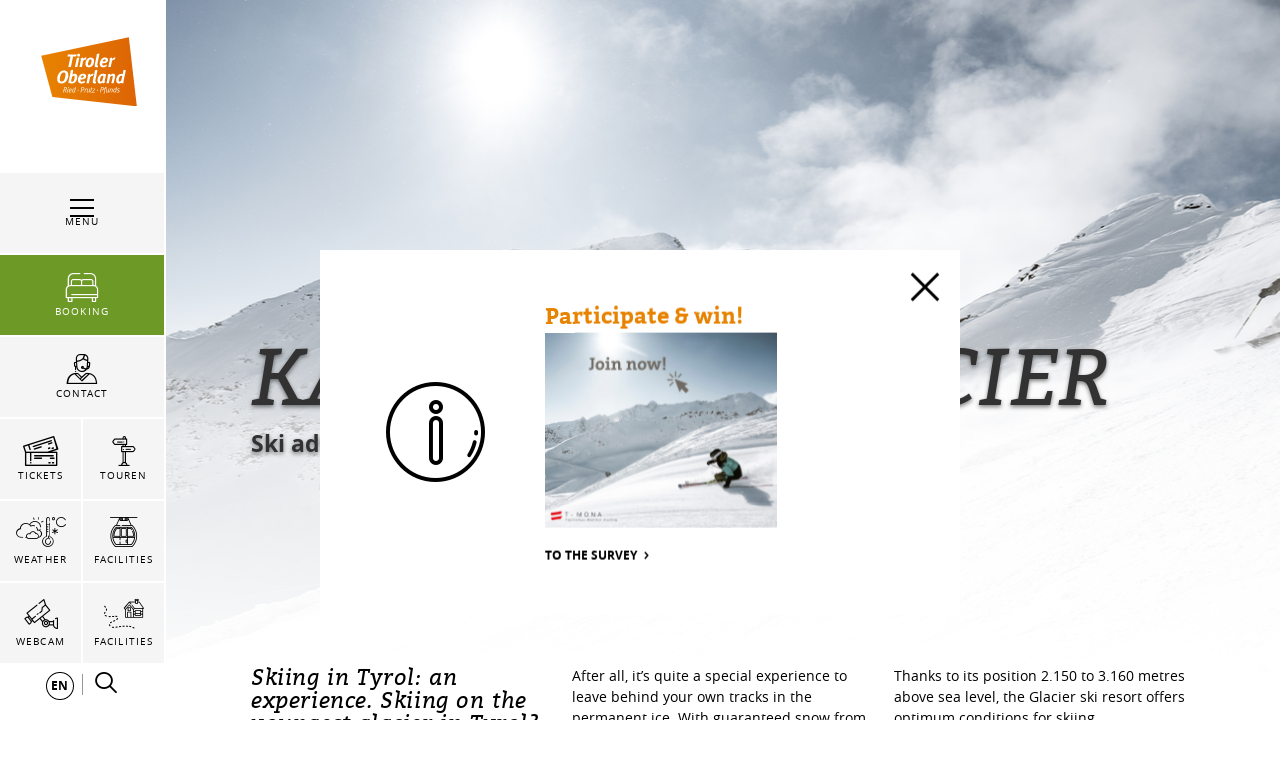

--- FILE ---
content_type: text/html; charset=UTF-8
request_url: https://www.tiroler-oberland.com/en/Your-Tyrolean-Oberland/In-Winter/6-ski-resorts-Tyrolean-Oberland/Kaunertal-Glacier
body_size: 110100
content:





        
        

        







<!DOCTYPE html>
<html lang="en">
<head>
    <meta charset="UTF-8">
                            
        <!-- Robots included -->
        <title>Kaunertal Glacier | Tyrolean Oberland</title>
        <meta name="description" content="Skiing in the permanent ice: Treat yourself to an unforgettable experience on Tyrol’s youngest glacier and learn more about the Kaunertal Glacier!" />

        <link rel="canonical" href="https://www.tiroler-oberland.com/en/Your-Tyrolean-Oberland/In-Winter/6-ski-resorts-Tyrolean-Oberland/Kaunertal-Glacier">
        
<link rel="alternate" hreflang="x-default" href="https://www.tiroler-oberland.com/en/Your-Tyrolean-Oberland/In-Winter/6-ski-resorts-Tyrolean-Oberland/Kaunertal-Glacier" />
<link rel="alternate" hreflang="en" href="https://www.tiroler-oberland.com/en/Your-Tyrolean-Oberland/In-Winter/6-ski-resorts-Tyrolean-Oberland/Kaunertal-Glacier" />
<link rel="alternate" hreflang="de" href="https://www.tiroler-oberland.com/de/Ihr-Tiroler-Oberland/im-Winter/6-Skigebiete-im-Tiroler-Oberland/Kaunertaler-Gletscher" />

                                

<!-- OPEN GRAPH -->
<meta property="og:title" content="Kaunertal Glacier | Tyrolean Oberland" />
<meta property="og:description" content="Skiing in the permanent ice: Treat yourself to an unforgettable experience on Tyrol’s youngest glacier and learn more about the Kaunertal Glacier!" />
<meta property="og:image" content="https://www.tiroler-oberland.com/Celum/Kanal/Assets%20Website%20-%20tiroler-oberland.com/69146/image-thumb__69146__default_og_image/-c2-a9-tvb-tiroler-oberland-rudi-wyhlidal-ski-alpin-kaunertal-winter-2024-20-2817-29.jpg" />
<meta property="og:image:secure" content="https://www.tiroler-oberland.com/Celum/Kanal/Assets%20Website%20-%20tiroler-oberland.com/69146/image-thumb__69146__default_og_image/-c2-a9-tvb-tiroler-oberland-rudi-wyhlidal-ski-alpin-kaunertal-winter-2024-20-2817-29.jpg" />
<meta property="og:secure" content="https://www.tiroler-oberland.com/Celum/Kanal/Assets%20Website%20-%20tiroler-oberland.com/69146/image-thumb__69146__default_og_image/-c2-a9-tvb-tiroler-oberland-rudi-wyhlidal-ski-alpin-kaunertal-winter-2024-20-2817-29.jpg" />
<meta property="og:url" content="https://www.tiroler-oberland.com/en/Your-Tyrolean-Oberland/In-Winter/6-ski-resorts-Tyrolean-Oberland/Kaunertal-Glacier" />
<meta property="og:type" content="website" />
<!-- /OPEN GRAPH -->


        
        

    

    <meta name="format-detection" content="telephone=no"/>

                    

    <link rel="apple-touch-icon" sizes="152x152" href="/static/img/favicons/tiroler-oberland/apple-touch-icon-152x152.png">
    <link rel="apple-touch-icon" sizes="180x180" href="/static/img/favicons/tiroler-oberland/apple-touch-icon-180x180.png">
    <link rel="icon" type="image/png" href="/static/img/favicons/tiroler-oberland/favicon-32x32.png" sizes="32x32">
    <link rel="icon" type="image/png" href="/static/img/favicons/tiroler-oberland/android-chrome-192x192.png" sizes="192x192">
    <link rel="icon" type="image/png" href="/static/img/favicons/tiroler-oberland/favicon-96x96.png" sizes="96x96">
    <link rel="manifest" href="/manifest.json">
    <link rel="mask-icon" href="/static/img/favicons/tiroler-oberland/safari-pinned-tab.svg" color="#002855"> <!-- todo change color -->

            
        
    <link href="https://www.tiroler-oberland.com" rel="preconnect" crossorigin>

    <meta name="theme-color" content="#002855"> <!-- todo change color -->

    <script>
        /* ga mock function */
        (function(i,s,r){i['GoogleAnalyticsObject']=r;i[r]=i[r]||function(){
            (i[r].q=i[r].q||[]).push(arguments)},i[r].l=1*new Date();
        })(window,document,'ga');
    </script>
            <meta name="viewport" content="width=device-width, initial-scale=1.0">
        
            <style>*,:after,:before{box-sizing:border-box}html{font-family:sans-serif;line-height:1.15;-webkit-text-size-adjust:100%;-ms-text-size-adjust:100%;-webkit-tap-highlight-color:rgba(0,0,0,0)}@-ms-viewport{width:device-width}article,aside,figcaption,figure,footer,header,hgroup,main,nav,section{display:block}body{margin:0;font-family:-apple-system,BlinkMacSystemFont,Segoe UI,Roboto,Helvetica Neue,Arial,sans-serif;font-size:1rem;font-weight:400;line-height:1.5;color:#212529;text-align:left;background-color:#fff}[tabindex="-1"]:focus{outline:0!important}hr{box-sizing:content-box;height:0;overflow:visible}h1,h2,h3,h4,h5,h6{margin-top:0;margin-bottom:.5rem}p{margin-top:0;margin-bottom:1rem}abbr[data-original-title],abbr[title]{text-decoration:underline;-webkit-text-decoration:underline dotted;text-decoration:underline dotted;cursor:help;border-bottom:0}address{font-style:normal;line-height:inherit}address,dl,ol,ul{margin-bottom:1rem}dl,ol,ul{margin-top:0}ol ol,ol ul,ul ol,ul ul{margin-bottom:0}dt{font-weight:700}dd{margin-bottom:.5rem;margin-left:0}blockquote{margin:0 0 1rem}dfn{font-style:italic}b,strong{font-weight:bolder}small{font-size:80%}sub,sup{position:relative;font-size:75%;line-height:0;vertical-align:baseline}sub{bottom:-.25em}sup{top:-.5em}a{color:#e88300;text-decoration:none;background-color:transparent;-webkit-text-decoration-skip:objects}a:hover{color:#9c5800;text-decoration:underline}a:not([href]):not([tabindex]),a:not([href]):not([tabindex]):focus,a:not([href]):not([tabindex]):hover{color:inherit;text-decoration:none}a:not([href]):not([tabindex]):focus{outline:0}code,kbd,pre,samp{font-family:SFMono-Regular,Menlo,Monaco,Consolas,Liberation Mono,Courier New,monospace;font-size:1em}pre{margin-top:0;margin-bottom:1rem;overflow:auto;-ms-overflow-style:scrollbar}figure{margin:0 0 1rem}img{vertical-align:middle;border-style:none}svg:not(:root){overflow:hidden}table{border-collapse:collapse}caption{padding-top:.75rem;padding-bottom:.75rem;color:#6c757d;text-align:left;caption-side:bottom}th{text-align:inherit}label{display:inline-block;margin-bottom:.5rem}button{border-radius:0}button:focus{outline:1px dotted;outline:5px auto -webkit-focus-ring-color}button,input,optgroup,select,textarea{margin:0;font-family:inherit;font-size:inherit;line-height:inherit}button,input{overflow:visible}button,select{text-transform:none}[type=reset],[type=submit],button,html [type=button]{-webkit-appearance:button}[type=button]::-moz-focus-inner,[type=reset]::-moz-focus-inner,[type=submit]::-moz-focus-inner,button::-moz-focus-inner{padding:0;border-style:none}input[type=checkbox],input[type=radio]{box-sizing:border-box;padding:0}input[type=date],input[type=datetime-local],input[type=month],input[type=time]{-webkit-appearance:listbox}textarea{overflow:auto}fieldset{min-width:0;padding:0;margin:0;border:0}legend{display:block;width:100%;max-width:100%;padding:0;margin-bottom:.5rem;font-size:1.5rem;line-height:inherit;color:inherit;white-space:normal}progress{vertical-align:baseline}[type=number]::-webkit-inner-spin-button,[type=number]::-webkit-outer-spin-button{height:auto}[type=search]{outline-offset:-2px;-webkit-appearance:none}[type=search]::-webkit-search-cancel-button,[type=search]::-webkit-search-decoration{-webkit-appearance:none}::-webkit-file-upload-button{font:inherit;-webkit-appearance:button}output{display:inline-block}summary{display:list-item;cursor:pointer}template{display:none}[hidden]{display:none!important}.h1,.h2,.h3,.h4,.h5,.h6,h1,h2,h3,h4,h5,h6{margin-bottom:.5rem;font-family:inherit;font-weight:500;line-height:1.2;color:inherit}.h1,h1{font-size:2.5rem}.h2,h2{font-size:2rem}.h3,h3{font-size:1.75rem}.h4,h4{font-size:1.5rem}.h5,h5{font-size:1.25rem}.h6,h6{font-size:1rem}.lead{font-size:1.25rem;font-weight:300}.display-1{font-size:6rem}.display-1,.display-2{font-weight:300;line-height:1.2}.display-2{font-size:5.5rem}.display-3{font-size:4.5rem}.display-3,.display-4{font-weight:300;line-height:1.2}.display-4{font-size:3.5rem}hr{margin-top:1rem;margin-bottom:1rem;border:0;border-top:1px solid rgba(0,0,0,.1)}.small,small{font-size:80%;font-weight:400}.mark,mark{padding:.2em;background-color:#fcf8e3}.list-inline,.list-unstyled{padding-left:0;list-style:none}.list-inline-item{display:inline-block}.list-inline-item:not(:last-child){margin-right:.5rem}.initialism{font-size:90%;text-transform:uppercase}.blockquote{margin-bottom:1rem;font-size:1.25rem}.blockquote-footer{display:block;font-size:80%;color:#6c757d}.blockquote-footer:before{content:"\2014 \00A0"}.img-fluid,.img-thumbnail{max-width:100%;height:auto}.img-thumbnail{padding:.25rem;background-color:#fff;border:1px solid #dee2e6}.figure{display:inline-block}.figure-img{margin-bottom:.5rem;line-height:1}.figure-caption{font-size:90%;color:#6c757d}.container{max-width:960px}.container,.container-fluid{width:100%;padding-right:15px;padding-left:15px;margin-right:auto;margin-left:auto}.row{display:-ms-flexbox;display:flex;-ms-flex-wrap:wrap;flex-wrap:wrap;margin-right:-15px;margin-left:-15px}.no-gutters{margin-right:0;margin-left:0}.no-gutters>.col,.no-gutters>[class*=col-]{padding-right:0;padding-left:0}.col,.col-1,.col-2,.col-3,.col-4,.col-5,.col-6,.col-7,.col-8,.col-9,.col-10,.col-11,.col-12,.col-auto,.col-md,.col-md-1,.col-md-2,.col-md-3,.col-md-4,.col-md-5,.col-md-6,.col-md-7,.col-md-8,.col-md-9,.col-md-10,.col-md-11,.col-md-12,.col-md-auto,.col-sm,.col-sm-1,.col-sm-2,.col-sm-3,.col-sm-4,.col-sm-5,.col-sm-6,.col-sm-7,.col-sm-8,.col-sm-9,.col-sm-10,.col-sm-11,.col-sm-12,.col-sm-auto,.col-xl,.col-xl-1,.col-xl-2,.col-xl-3,.col-xl-4,.col-xl-5,.col-xl-6,.col-xl-7,.col-xl-8,.col-xl-9,.col-xl-10,.col-xl-11,.col-xl-12,.col-xl-auto,.col-xxl,.col-xxl-1,.col-xxl-2,.col-xxl-3,.col-xxl-4,.col-xxl-5,.col-xxl-6,.col-xxl-7,.col-xxl-8,.col-xxl-9,.col-xxl-10,.col-xxl-11,.col-xxl-12,.col-xxl-auto{position:relative;width:100%;min-height:1px;padding-right:15px;padding-left:15px}.col{-ms-flex-preferred-size:0;flex-basis:0;-ms-flex-positive:1;flex-grow:1;max-width:100%}.col-auto{-ms-flex:0 0 auto;flex:0 0 auto;width:auto;max-width:none}.col-1{-ms-flex:0 0 8.33333%;flex:0 0 8.33333%;max-width:8.33333%}.col-2{-ms-flex:0 0 16.66667%;flex:0 0 16.66667%;max-width:16.66667%}.col-3{-ms-flex:0 0 25%;flex:0 0 25%;max-width:25%}.col-4{-ms-flex:0 0 33.33333%;flex:0 0 33.33333%;max-width:33.33333%}.col-5{-ms-flex:0 0 41.66667%;flex:0 0 41.66667%;max-width:41.66667%}.col-6{-ms-flex:0 0 50%;flex:0 0 50%;max-width:50%}.col-7{-ms-flex:0 0 58.33333%;flex:0 0 58.33333%;max-width:58.33333%}.col-8{-ms-flex:0 0 66.66667%;flex:0 0 66.66667%;max-width:66.66667%}.col-9{-ms-flex:0 0 75%;flex:0 0 75%;max-width:75%}.col-10{-ms-flex:0 0 83.33333%;flex:0 0 83.33333%;max-width:83.33333%}.col-11{-ms-flex:0 0 91.66667%;flex:0 0 91.66667%;max-width:91.66667%}.col-12{-ms-flex:0 0 100%;flex:0 0 100%;max-width:100%}.order-first{-ms-flex-order:-1;order:-1}.order-last{-ms-flex-order:13;order:13}.order-0{-ms-flex-order:0;order:0}.order-1{-ms-flex-order:1;order:1}.order-2{-ms-flex-order:2;order:2}.order-3{-ms-flex-order:3;order:3}.order-4{-ms-flex-order:4;order:4}.order-5{-ms-flex-order:5;order:5}.order-6{-ms-flex-order:6;order:6}.order-7{-ms-flex-order:7;order:7}.order-8{-ms-flex-order:8;order:8}.order-9{-ms-flex-order:9;order:9}.order-10{-ms-flex-order:10;order:10}.order-11{-ms-flex-order:11;order:11}.order-12{-ms-flex-order:12;order:12}.offset-1{margin-left:8.33333%}.offset-2{margin-left:16.66667%}.offset-3{margin-left:25%}.offset-4{margin-left:33.33333%}.offset-5{margin-left:41.66667%}.offset-6{margin-left:50%}.offset-7{margin-left:58.33333%}.offset-8{margin-left:66.66667%}.offset-9{margin-left:75%}.offset-10{margin-left:83.33333%}.offset-11{margin-left:91.66667%}.btn{display:inline-block;font-weight:400;text-align:center;white-space:nowrap;vertical-align:middle;-webkit-user-select:none;-moz-user-select:none;-ms-user-select:none;user-select:none;border:1px solid transparent;padding:1.25rem 4.5rem;font-size:1rem;line-height:1;border-radius:0;transition:color .15s ease-in-out,background-color .15s ease-in-out,border-color .15s ease-in-out,box-shadow .15s ease-in-out}.btn:focus,.btn:hover{text-decoration:none}.btn.focus,.btn:focus,.btn:focus-visible{outline:0;box-shadow:0 0 0 .2rem rgba(232,131,0,.25)}.btn.disabled,.btn:disabled{opacity:.65}.btn:not(:disabled):not(.disabled){cursor:pointer}.btn:not(:disabled):not(.disabled).active,.btn:not(:disabled):not(.disabled):active{background-image:none}a.btn.disabled,fieldset:disabled a.btn{pointer-events:none}.btn-primary{color:#fff;background-color:#e88300;border-color:#e88300}.btn-primary:hover{color:#fff;background-color:#c26d00;border-color:#b56600}.btn-primary.focus,.btn-primary:focus{box-shadow:0 0 0 .2rem rgba(232,131,0,.5)}.btn-primary.disabled,.btn-primary:disabled{color:#fff;background-color:#e88300;border-color:#e88300}.btn-primary:not(:disabled):not(.disabled).active,.btn-primary:not(:disabled):not(.disabled):active,.show>.btn-primary.dropdown-toggle{color:#fff;background-color:#b56600;border-color:#a85f00}.btn-primary:not(:disabled):not(.disabled).active:focus,.btn-primary:not(:disabled):not(.disabled):active:focus,.show>.btn-primary.dropdown-toggle:focus{box-shadow:0 0 0 .2rem rgba(232,131,0,.5)}.btn-secondary{color:#fff;background-color:#6c757d;border-color:#6c757d}.btn-secondary:hover{color:#fff;background-color:#5a6268;border-color:#545b62}.btn-secondary.focus,.btn-secondary:focus{box-shadow:0 0 0 .2rem hsla(208,7%,46%,.5)}.btn-secondary.disabled,.btn-secondary:disabled{color:#fff;background-color:#6c757d;border-color:#6c757d}.btn-secondary:not(:disabled):not(.disabled).active,.btn-secondary:not(:disabled):not(.disabled):active,.show>.btn-secondary.dropdown-toggle{color:#fff;background-color:#545b62;border-color:#4e555b}.btn-secondary:not(:disabled):not(.disabled).active:focus,.btn-secondary:not(:disabled):not(.disabled):active:focus,.show>.btn-secondary.dropdown-toggle:focus{box-shadow:0 0 0 .2rem hsla(208,7%,46%,.5)}.btn-success{color:#fff;background-color:#28a745;border-color:#28a745}.btn-success:hover{color:#fff;background-color:#218838;border-color:#1e7e34}.btn-success.focus,.btn-success:focus{box-shadow:0 0 0 .2rem rgba(40,167,69,.5)}.btn-success.disabled,.btn-success:disabled{color:#fff;background-color:#28a745;border-color:#28a745}.btn-success:not(:disabled):not(.disabled).active,.btn-success:not(:disabled):not(.disabled):active,.show>.btn-success.dropdown-toggle{color:#fff;background-color:#1e7e34;border-color:#1c7430}.btn-success:not(:disabled):not(.disabled).active:focus,.btn-success:not(:disabled):not(.disabled):active:focus,.show>.btn-success.dropdown-toggle:focus{box-shadow:0 0 0 .2rem rgba(40,167,69,.5)}.btn-info{color:#fff;background-color:#17a2b8;border-color:#17a2b8}.btn-info:hover{color:#fff;background-color:#138496;border-color:#117a8b}.btn-info.focus,.btn-info:focus{box-shadow:0 0 0 .2rem rgba(23,162,184,.5)}.btn-info.disabled,.btn-info:disabled{color:#fff;background-color:#17a2b8;border-color:#17a2b8}.btn-info:not(:disabled):not(.disabled).active,.btn-info:not(:disabled):not(.disabled):active,.show>.btn-info.dropdown-toggle{color:#fff;background-color:#117a8b;border-color:#10707f}.btn-info:not(:disabled):not(.disabled).active:focus,.btn-info:not(:disabled):not(.disabled):active:focus,.show>.btn-info.dropdown-toggle:focus{box-shadow:0 0 0 .2rem rgba(23,162,184,.5)}.btn-warning{color:#212529;background-color:#ffc107;border-color:#ffc107}.btn-warning:hover{color:#212529;background-color:#e0a800;border-color:#d39e00}.btn-warning.focus,.btn-warning:focus{box-shadow:0 0 0 .2rem rgba(255,193,7,.5)}.btn-warning.disabled,.btn-warning:disabled{color:#212529;background-color:#ffc107;border-color:#ffc107}.btn-warning:not(:disabled):not(.disabled).active,.btn-warning:not(:disabled):not(.disabled):active,.show>.btn-warning.dropdown-toggle{color:#212529;background-color:#d39e00;border-color:#c69500}.btn-warning:not(:disabled):not(.disabled).active:focus,.btn-warning:not(:disabled):not(.disabled):active:focus,.show>.btn-warning.dropdown-toggle:focus{box-shadow:0 0 0 .2rem rgba(255,193,7,.5)}.btn-danger{color:#fff;background-color:#e74011;border-color:#e74011}.btn-danger:hover{color:#fff;background-color:#c3360e;border-color:#b7330e}.btn-danger.focus,.btn-danger:focus{box-shadow:0 0 0 .2rem rgba(231,64,17,.5)}.btn-danger.disabled,.btn-danger:disabled{color:#fff;background-color:#e74011;border-color:#e74011}.btn-danger:not(:disabled):not(.disabled).active,.btn-danger:not(:disabled):not(.disabled):active,.show>.btn-danger.dropdown-toggle{color:#fff;background-color:#b7330e;border-color:#ac300d}.btn-danger:not(:disabled):not(.disabled).active:focus,.btn-danger:not(:disabled):not(.disabled):active:focus,.show>.btn-danger.dropdown-toggle:focus{box-shadow:0 0 0 .2rem rgba(231,64,17,.5)}.btn-light{color:#212529;background-color:#f8f9fa;border-color:#f8f9fa}.btn-light:hover{color:#212529;background-color:#e2e6ea;border-color:#dae0e5}.btn-light.focus,.btn-light:focus{box-shadow:0 0 0 .2rem rgba(248,249,250,.5)}.btn-light.disabled,.btn-light:disabled{color:#212529;background-color:#f8f9fa;border-color:#f8f9fa}.btn-light:not(:disabled):not(.disabled).active,.btn-light:not(:disabled):not(.disabled):active,.show>.btn-light.dropdown-toggle{color:#212529;background-color:#dae0e5;border-color:#d3d9df}.btn-light:not(:disabled):not(.disabled).active:focus,.btn-light:not(:disabled):not(.disabled):active:focus,.show>.btn-light.dropdown-toggle:focus{box-shadow:0 0 0 .2rem rgba(248,249,250,.5)}.btn-dark{color:#fff;background-color:#343a40;border-color:#343a40}.btn-dark:hover{color:#fff;background-color:#23272b;border-color:#1d2124}.btn-dark.focus,.btn-dark:focus{box-shadow:0 0 0 .2rem rgba(52,58,64,.5)}.btn-dark.disabled,.btn-dark:disabled{color:#fff;background-color:#343a40;border-color:#343a40}.btn-dark:not(:disabled):not(.disabled).active,.btn-dark:not(:disabled):not(.disabled):active,.show>.btn-dark.dropdown-toggle{color:#fff;background-color:#1d2124;border-color:#171a1d}.btn-dark:not(:disabled):not(.disabled).active:focus,.btn-dark:not(:disabled):not(.disabled):active:focus,.show>.btn-dark.dropdown-toggle:focus{box-shadow:0 0 0 .2rem rgba(52,58,64,.5)}.btn-outline-primary{color:#e88300;background-color:transparent;background-image:none;border-color:#e88300}.btn-outline-primary:hover{color:#fff;background-color:#e88300;border-color:#e88300}.btn-outline-primary.focus,.btn-outline-primary:focus{box-shadow:0 0 0 .2rem rgba(232,131,0,.5)}.btn-outline-primary.disabled,.btn-outline-primary:disabled{color:#e88300;background-color:transparent}.btn-outline-primary:not(:disabled):not(.disabled).active,.btn-outline-primary:not(:disabled):not(.disabled):active,.show>.btn-outline-primary.dropdown-toggle{color:#fff;background-color:#e88300;border-color:#e88300}.btn-outline-primary:not(:disabled):not(.disabled).active:focus,.btn-outline-primary:not(:disabled):not(.disabled):active:focus,.show>.btn-outline-primary.dropdown-toggle:focus{box-shadow:0 0 0 .2rem rgba(232,131,0,.5)}.btn-outline-secondary{color:#6c757d;background-color:transparent;background-image:none;border-color:#6c757d}.btn-outline-secondary:hover{color:#fff;background-color:#6c757d;border-color:#6c757d}.btn-outline-secondary.focus,.btn-outline-secondary:focus{box-shadow:0 0 0 .2rem hsla(208,7%,46%,.5)}.btn-outline-secondary.disabled,.btn-outline-secondary:disabled{color:#6c757d;background-color:transparent}.btn-outline-secondary:not(:disabled):not(.disabled).active,.btn-outline-secondary:not(:disabled):not(.disabled):active,.show>.btn-outline-secondary.dropdown-toggle{color:#fff;background-color:#6c757d;border-color:#6c757d}.btn-outline-secondary:not(:disabled):not(.disabled).active:focus,.btn-outline-secondary:not(:disabled):not(.disabled):active:focus,.show>.btn-outline-secondary.dropdown-toggle:focus{box-shadow:0 0 0 .2rem hsla(208,7%,46%,.5)}.btn-outline-success{color:#28a745;background-color:transparent;background-image:none;border-color:#28a745}.btn-outline-success:hover{color:#fff;background-color:#28a745;border-color:#28a745}.btn-outline-success.focus,.btn-outline-success:focus{box-shadow:0 0 0 .2rem rgba(40,167,69,.5)}.btn-outline-success.disabled,.btn-outline-success:disabled{color:#28a745;background-color:transparent}.btn-outline-success:not(:disabled):not(.disabled).active,.btn-outline-success:not(:disabled):not(.disabled):active,.show>.btn-outline-success.dropdown-toggle{color:#fff;background-color:#28a745;border-color:#28a745}.btn-outline-success:not(:disabled):not(.disabled).active:focus,.btn-outline-success:not(:disabled):not(.disabled):active:focus,.show>.btn-outline-success.dropdown-toggle:focus{box-shadow:0 0 0 .2rem rgba(40,167,69,.5)}.btn-outline-info{color:#17a2b8;background-color:transparent;background-image:none;border-color:#17a2b8}.btn-outline-info:hover{color:#fff;background-color:#17a2b8;border-color:#17a2b8}.btn-outline-info.focus,.btn-outline-info:focus{box-shadow:0 0 0 .2rem rgba(23,162,184,.5)}.btn-outline-info.disabled,.btn-outline-info:disabled{color:#17a2b8;background-color:transparent}.btn-outline-info:not(:disabled):not(.disabled).active,.btn-outline-info:not(:disabled):not(.disabled):active,.show>.btn-outline-info.dropdown-toggle{color:#fff;background-color:#17a2b8;border-color:#17a2b8}.btn-outline-info:not(:disabled):not(.disabled).active:focus,.btn-outline-info:not(:disabled):not(.disabled):active:focus,.show>.btn-outline-info.dropdown-toggle:focus{box-shadow:0 0 0 .2rem rgba(23,162,184,.5)}.btn-outline-warning{color:#ffc107;background-color:transparent;background-image:none;border-color:#ffc107}.btn-outline-warning:hover{color:#212529;background-color:#ffc107;border-color:#ffc107}.btn-outline-warning.focus,.btn-outline-warning:focus{box-shadow:0 0 0 .2rem rgba(255,193,7,.5)}.btn-outline-warning.disabled,.btn-outline-warning:disabled{color:#ffc107;background-color:transparent}.btn-outline-warning:not(:disabled):not(.disabled).active,.btn-outline-warning:not(:disabled):not(.disabled):active,.show>.btn-outline-warning.dropdown-toggle{color:#212529;background-color:#ffc107;border-color:#ffc107}.btn-outline-warning:not(:disabled):not(.disabled).active:focus,.btn-outline-warning:not(:disabled):not(.disabled):active:focus,.show>.btn-outline-warning.dropdown-toggle:focus{box-shadow:0 0 0 .2rem rgba(255,193,7,.5)}.btn-outline-danger{color:#e74011;background-color:transparent;background-image:none;border-color:#e74011}.btn-outline-danger:hover{color:#fff;background-color:#e74011;border-color:#e74011}.btn-outline-danger.focus,.btn-outline-danger:focus{box-shadow:0 0 0 .2rem rgba(231,64,17,.5)}.btn-outline-danger.disabled,.btn-outline-danger:disabled{color:#e74011;background-color:transparent}.btn-outline-danger:not(:disabled):not(.disabled).active,.btn-outline-danger:not(:disabled):not(.disabled):active,.show>.btn-outline-danger.dropdown-toggle{color:#fff;background-color:#e74011;border-color:#e74011}.btn-outline-danger:not(:disabled):not(.disabled).active:focus,.btn-outline-danger:not(:disabled):not(.disabled):active:focus,.show>.btn-outline-danger.dropdown-toggle:focus{box-shadow:0 0 0 .2rem rgba(231,64,17,.5)}.btn-outline-light{color:#f8f9fa;background-color:transparent;background-image:none;border-color:#f8f9fa}.btn-outline-light:hover{color:#212529;background-color:#f8f9fa;border-color:#f8f9fa}.btn-outline-light.focus,.btn-outline-light:focus{box-shadow:0 0 0 .2rem rgba(248,249,250,.5)}.btn-outline-light.disabled,.btn-outline-light:disabled{color:#f8f9fa;background-color:transparent}.btn-outline-light:not(:disabled):not(.disabled).active,.btn-outline-light:not(:disabled):not(.disabled):active,.show>.btn-outline-light.dropdown-toggle{color:#212529;background-color:#f8f9fa;border-color:#f8f9fa}.btn-outline-light:not(:disabled):not(.disabled).active:focus,.btn-outline-light:not(:disabled):not(.disabled):active:focus,.show>.btn-outline-light.dropdown-toggle:focus{box-shadow:0 0 0 .2rem rgba(248,249,250,.5)}.btn-outline-dark{color:#343a40;background-color:transparent;background-image:none;border-color:#343a40}.btn-outline-dark:hover{color:#fff;background-color:#343a40;border-color:#343a40}.btn-outline-dark.focus,.btn-outline-dark:focus{box-shadow:0 0 0 .2rem rgba(52,58,64,.5)}.btn-outline-dark.disabled,.btn-outline-dark:disabled{color:#343a40;background-color:transparent}.btn-outline-dark:not(:disabled):not(.disabled).active,.btn-outline-dark:not(:disabled):not(.disabled):active,.show>.btn-outline-dark.dropdown-toggle{color:#fff;background-color:#343a40;border-color:#343a40}.btn-outline-dark:not(:disabled):not(.disabled).active:focus,.btn-outline-dark:not(:disabled):not(.disabled):active:focus,.show>.btn-outline-dark.dropdown-toggle:focus{box-shadow:0 0 0 .2rem rgba(52,58,64,.5)}.btn-link{font-weight:400;color:#e88300;background-color:transparent}.btn-link:hover{color:#9c5800;text-decoration:underline;background-color:transparent;border-color:transparent}.btn-link.focus,.btn-link:focus,.btn-link:focus-visible{text-decoration:underline;border-color:transparent;box-shadow:none}.btn-link.disabled,.btn-link:disabled{color:#6c757d;pointer-events:none}.btn-lg{padding:.5rem 1rem;font-size:1.25rem}.btn-lg,.btn-sm{line-height:1.5;border-radius:0}.btn-sm{padding:.25rem .5rem;font-size:.875rem}.btn-block{display:block;width:100%}.btn-block+.btn-block{margin-top:.5rem}input[type=button].btn-block,input[type=reset].btn-block,input[type=submit].btn-block{width:100%}.nav{display:-ms-flexbox;display:flex;-ms-flex-wrap:wrap;flex-wrap:wrap;padding-left:0;margin-bottom:0;list-style:none}.nav-link{display:block;padding:.5rem 1rem}.nav-link:focus,.nav-link:hover{text-decoration:none}.nav-link.disabled{color:#6c757d}.nav-tabs{border-bottom:1px solid #dee2e6}.nav-tabs .nav-item{margin-bottom:-1px}.nav-tabs .nav-link{border:1px solid transparent}.nav-tabs .nav-link:focus,.nav-tabs .nav-link:hover{border-color:#e9ecef #e9ecef #dee2e6}.nav-tabs .nav-link.disabled{color:#6c757d;background-color:transparent;border-color:transparent}.nav-tabs .nav-item.show .nav-link,.nav-tabs .nav-link.active{color:#495057;background-color:#fff;border-color:#dee2e6 #dee2e6 #fff}.nav-tabs .dropdown-menu{margin-top:-1px}.nav-pills .nav-link.active,.nav-pills .show>.nav-link{color:#e88300;background-color:transparent}.nav-fill .nav-item{-ms-flex:1 1 auto;flex:1 1 auto;text-align:center}.nav-justified .nav-item{-ms-flex-preferred-size:0;flex-basis:0;-ms-flex-positive:1;flex-grow:1;text-align:center}.tab-content>.tab-pane{display:none}.tab-content>.active{display:block}.navbar{position:relative;padding:.5rem 1rem}.navbar,.navbar>.container,.navbar>.container-fluid{display:-ms-flexbox;display:flex;-ms-flex-wrap:wrap;flex-wrap:wrap;-ms-flex-align:center;align-items:center;-ms-flex-pack:justify;justify-content:space-between}.navbar-brand{display:inline-block;padding-top:.3125rem;padding-bottom:.3125rem;margin-right:1rem;font-size:1.25rem;line-height:inherit;white-space:nowrap}.navbar-brand:focus,.navbar-brand:hover{text-decoration:none}.navbar-nav{display:-ms-flexbox;display:flex;-ms-flex-direction:column;flex-direction:column;padding-left:0;margin-bottom:0;list-style:none}.navbar-nav .nav-link{padding-right:0;padding-left:0}.navbar-nav .dropdown-menu{position:static;float:none}.navbar-text{display:inline-block;padding-top:.5rem;padding-bottom:.5rem}.navbar-collapse{-ms-flex-preferred-size:100%;flex-basis:100%;-ms-flex-positive:1;flex-grow:1;-ms-flex-align:center;align-items:center}.navbar-toggler{padding:.25rem .75rem;font-size:1.25rem;line-height:1;background-color:transparent;border:1px solid transparent}.navbar-toggler:focus,.navbar-toggler:hover{text-decoration:none}.navbar-toggler:not(:disabled):not(.disabled){cursor:pointer}.navbar-toggler-icon{display:inline-block;width:1.5em;height:1.5em;vertical-align:middle;content:"";background:no-repeat 50%;background-size:100% 100%}.navbar-expand{-ms-flex-flow:row nowrap;flex-flow:row nowrap;-ms-flex-pack:start;justify-content:flex-start}.navbar-expand>.container,.navbar-expand>.container-fluid{padding-right:0;padding-left:0}.navbar-expand .navbar-nav{-ms-flex-direction:row;flex-direction:row}.navbar-expand .navbar-nav .dropdown-menu{position:absolute}.navbar-expand .navbar-nav .nav-link{padding-right:.5rem;padding-left:.5rem}.navbar-expand>.container,.navbar-expand>.container-fluid{-ms-flex-wrap:nowrap;flex-wrap:nowrap}.navbar-expand .navbar-collapse{display:-ms-flexbox!important;display:flex!important;-ms-flex-preferred-size:auto;flex-basis:auto}.navbar-expand .navbar-toggler{display:none}.navbar-light .navbar-brand,.navbar-light .navbar-brand:focus,.navbar-light .navbar-brand:hover{color:rgba(0,0,0,.9)}.navbar-light .navbar-nav .nav-link{color:rgba(0,0,0,.5)}.navbar-light .navbar-nav .nav-link:focus,.navbar-light .navbar-nav .nav-link:hover{color:rgba(0,0,0,.7)}.navbar-light .navbar-nav .nav-link.disabled{color:rgba(0,0,0,.3)}.navbar-light .navbar-nav .active>.nav-link,.navbar-light .navbar-nav .nav-link.active,.navbar-light .navbar-nav .nav-link.show,.navbar-light .navbar-nav .show>.nav-link{color:rgba(0,0,0,.9)}.navbar-light .navbar-toggler{color:rgba(0,0,0,.5);border-color:rgba(0,0,0,.1)}.navbar-light .navbar-toggler-icon{background-image:url("data:image/svg+xml;charset=utf8,%3Csvg viewBox='0 0 30 30' xmlns='http://www.w3.org/2000/svg'%3E%3Cpath stroke='rgba(0, 0, 0, 0.5)' stroke-width='2' stroke-linecap='round' stroke-miterlimit='10' d='M4 7h22M4 15h22M4 23h22'/%3E%3C/svg%3E")}.navbar-light .navbar-text{color:rgba(0,0,0,.5)}.navbar-light .navbar-text a,.navbar-light .navbar-text a:focus,.navbar-light .navbar-text a:hover{color:rgba(0,0,0,.9)}.navbar-dark .navbar-brand,.navbar-dark .navbar-brand:focus,.navbar-dark .navbar-brand:hover{color:#fff}.navbar-dark .navbar-nav .nav-link{color:hsla(0,0%,100%,.5)}.navbar-dark .navbar-nav .nav-link:focus,.navbar-dark .navbar-nav .nav-link:hover{color:hsla(0,0%,100%,.75)}.navbar-dark .navbar-nav .nav-link.disabled{color:hsla(0,0%,100%,.25)}.navbar-dark .navbar-nav .active>.nav-link,.navbar-dark .navbar-nav .nav-link.active,.navbar-dark .navbar-nav .nav-link.show,.navbar-dark .navbar-nav .show>.nav-link{color:#fff}.navbar-dark .navbar-toggler{color:hsla(0,0%,100%,.5);border-color:hsla(0,0%,100%,.1)}.navbar-dark .navbar-toggler-icon{background-image:url("data:image/svg+xml;charset=utf8,%3Csvg viewBox='0 0 30 30' xmlns='http://www.w3.org/2000/svg'%3E%3Cpath stroke='rgba(255, 255, 255, 0.5)' stroke-width='2' stroke-linecap='round' stroke-miterlimit='10' d='M4 7h22M4 15h22M4 23h22'/%3E%3C/svg%3E")}.navbar-dark .navbar-text{color:hsla(0,0%,100%,.5)}.navbar-dark .navbar-text a,.navbar-dark .navbar-text a:focus,.navbar-dark .navbar-text a:hover{color:#fff}.align-baseline{vertical-align:baseline!important}.align-top{vertical-align:top!important}.align-middle{vertical-align:middle!important}.align-bottom{vertical-align:bottom!important}.align-text-bottom{vertical-align:text-bottom!important}.align-text-top{vertical-align:text-top!important}.border{border:1px solid #dee2e6!important}.border-top{border-top:1px solid #dee2e6!important}.border-right{border-right:1px solid #dee2e6!important}.border-bottom{border-bottom:1px solid #dee2e6!important}.border-left{border-left:1px solid #dee2e6!important}.border-0{border:0!important}.border-top-0{border-top:0!important}.border-right-0{border-right:0!important}.border-bottom-0{border-bottom:0!important}.border-left-0{border-left:0!important}.border-primary{border-color:#e88300!important}.border-secondary{border-color:#6c757d!important}.border-success{border-color:#28a745!important}.border-info{border-color:#17a2b8!important}.border-warning{border-color:#ffc107!important}.border-danger{border-color:#e74011!important}.border-light{border-color:#f8f9fa!important}.border-dark{border-color:#343a40!important}.border-white{border-color:#fff!important}.rounded{border-radius:.25rem!important}.rounded-top{border-top-left-radius:.25rem!important}.rounded-right,.rounded-top{border-top-right-radius:.25rem!important}.rounded-bottom,.rounded-right{border-bottom-right-radius:.25rem!important}.rounded-bottom,.rounded-left{border-bottom-left-radius:.25rem!important}.rounded-left{border-top-left-radius:.25rem!important}.rounded-circle{border-radius:50%!important}.rounded-0{border-radius:0!important}.clearfix:after{display:block;clear:both;content:""}.d-none{display:none!important}.d-inline{display:inline!important}.d-inline-block{display:inline-block!important}.d-block{display:block!important}.d-table{display:table!important}.d-table-row{display:table-row!important}.d-table-cell{display:table-cell!important}.d-flex{display:-ms-flexbox!important;display:flex!important}.d-inline-flex{display:-ms-inline-flexbox!important;display:inline-flex!important}.embed-responsive{position:relative;display:block;width:100%;padding:0;overflow:hidden}.embed-responsive:before{display:block;content:""}.embed-responsive .embed-responsive-item,.embed-responsive embed,.embed-responsive iframe,.embed-responsive object,.embed-responsive video{position:absolute;top:0;bottom:0;left:0;width:100%;height:100%;border:0}.embed-responsive-21by9:before{padding-top:42.85714%}.embed-responsive-16by9:before{padding-top:56.25%}.embed-responsive-4by3:before{padding-top:75%}.embed-responsive-1by1:before{padding-top:100%}.flex-row{-ms-flex-direction:row!important;flex-direction:row!important}.flex-column{-ms-flex-direction:column!important;flex-direction:column!important}.flex-row-reverse{-ms-flex-direction:row-reverse!important;flex-direction:row-reverse!important}.flex-column-reverse{-ms-flex-direction:column-reverse!important;flex-direction:column-reverse!important}.flex-wrap{-ms-flex-wrap:wrap!important;flex-wrap:wrap!important}.flex-nowrap{-ms-flex-wrap:nowrap!important;flex-wrap:nowrap!important}.flex-wrap-reverse{-ms-flex-wrap:wrap-reverse!important;flex-wrap:wrap-reverse!important}.flex-fill{-ms-flex:1 1 auto!important;flex:1 1 auto!important}.flex-grow-0{-ms-flex-positive:0!important;flex-grow:0!important}.flex-grow-1{-ms-flex-positive:1!important;flex-grow:1!important}.flex-shrink-0{-ms-flex-negative:0!important;flex-shrink:0!important}.flex-shrink-1{-ms-flex-negative:1!important;flex-shrink:1!important}.justify-content-start{-ms-flex-pack:start!important;justify-content:flex-start!important}.justify-content-end{-ms-flex-pack:end!important;justify-content:flex-end!important}.justify-content-center{-ms-flex-pack:center!important;justify-content:center!important}.justify-content-between{-ms-flex-pack:justify!important;justify-content:space-between!important}.justify-content-around{-ms-flex-pack:distribute!important;justify-content:space-around!important}.align-items-start{-ms-flex-align:start!important;align-items:flex-start!important}.align-items-end{-ms-flex-align:end!important;align-items:flex-end!important}.align-items-center{-ms-flex-align:center!important;align-items:center!important}.align-items-baseline{-ms-flex-align:baseline!important;align-items:baseline!important}.align-items-stretch{-ms-flex-align:stretch!important;align-items:stretch!important}.align-content-start{-ms-flex-line-pack:start!important;align-content:flex-start!important}.align-content-end{-ms-flex-line-pack:end!important;align-content:flex-end!important}.align-content-center{-ms-flex-line-pack:center!important;align-content:center!important}.align-content-between{-ms-flex-line-pack:justify!important;align-content:space-between!important}.align-content-around{-ms-flex-line-pack:distribute!important;align-content:space-around!important}.align-content-stretch{-ms-flex-line-pack:stretch!important;align-content:stretch!important}.align-self-auto{-ms-flex-item-align:auto!important;align-self:auto!important}.align-self-start{-ms-flex-item-align:start!important;align-self:flex-start!important}.align-self-end{-ms-flex-item-align:end!important;align-self:flex-end!important}.align-self-center{-ms-flex-item-align:center!important;align-self:center!important}.align-self-baseline{-ms-flex-item-align:baseline!important;align-self:baseline!important}.align-self-stretch{-ms-flex-item-align:stretch!important;align-self:stretch!important}.sr-only{position:absolute;width:1px;height:1px;padding:0;overflow:hidden;clip:rect(0,0,0,0);white-space:nowrap;border:0}.sr-only-focusable:active,.sr-only-focusable:focus{position:static;width:auto;height:auto;overflow:visible;clip:auto;white-space:normal}.m-0{margin:0!important}.mt-0,.my-0{margin-top:0!important}.mr-0,.mx-0{margin-right:0!important}.mb-0,.my-0{margin-bottom:0!important}.ml-0,.mx-0{margin-left:0!important}.m-1{margin:.25rem!important}.mt-1,.my-1{margin-top:.25rem!important}.mr-1,.mx-1{margin-right:.25rem!important}.mb-1,.my-1{margin-bottom:.25rem!important}.ml-1,.mx-1{margin-left:.25rem!important}.m-2{margin:.5rem!important}.mt-2,.my-2{margin-top:.5rem!important}.mr-2,.mx-2{margin-right:.5rem!important}.mb-2,.my-2{margin-bottom:.5rem!important}.ml-2,.mx-2{margin-left:.5rem!important}.m-3{margin:1rem!important}.mt-3,.my-3{margin-top:1rem!important}.mr-3,.mx-3{margin-right:1rem!important}.mb-3,.my-3{margin-bottom:1rem!important}.ml-3,.mx-3{margin-left:1rem!important}.m-4{margin:1.5rem!important}.mt-4,.my-4{margin-top:1.5rem!important}.mr-4,.mx-4{margin-right:1.5rem!important}.mb-4,.my-4{margin-bottom:1.5rem!important}.ml-4,.mx-4{margin-left:1.5rem!important}.m-5{margin:3rem!important}.mt-5,.my-5{margin-top:3rem!important}.mr-5,.mx-5{margin-right:3rem!important}.mb-5,.my-5{margin-bottom:3rem!important}.ml-5,.mx-5{margin-left:3rem!important}.p-0{padding:0!important}.pt-0,.py-0{padding-top:0!important}.pr-0,.px-0{padding-right:0!important}.pb-0,.py-0{padding-bottom:0!important}.pl-0,.px-0{padding-left:0!important}.p-1{padding:.25rem!important}.pt-1,.py-1{padding-top:.25rem!important}.pr-1,.px-1{padding-right:.25rem!important}.pb-1,.py-1{padding-bottom:.25rem!important}.pl-1,.px-1{padding-left:.25rem!important}.p-2{padding:.5rem!important}.pt-2,.py-2{padding-top:.5rem!important}.pr-2,.px-2{padding-right:.5rem!important}.pb-2,.py-2{padding-bottom:.5rem!important}.pl-2,.px-2{padding-left:.5rem!important}.p-3{padding:1rem!important}.pt-3,.py-3{padding-top:1rem!important}.pr-3,.px-3{padding-right:1rem!important}.pb-3,.py-3{padding-bottom:1rem!important}.pl-3,.px-3{padding-left:1rem!important}.p-4{padding:1.5rem!important}.pt-4,.py-4{padding-top:1.5rem!important}.pr-4,.px-4{padding-right:1.5rem!important}.pb-4,.py-4{padding-bottom:1.5rem!important}.pl-4,.px-4{padding-left:1.5rem!important}.p-5{padding:3rem!important}.pt-5,.py-5{padding-top:3rem!important}.pr-5,.px-5{padding-right:3rem!important}.pb-5,.py-5{padding-bottom:3rem!important}.pl-5,.px-5{padding-left:3rem!important}.m-auto{margin:auto!important}.mt-auto,.my-auto{margin-top:auto!important}.mr-auto,.mx-auto{margin-right:auto!important}.mb-auto,.my-auto{margin-bottom:auto!important}.ml-auto,.mx-auto{margin-left:auto!important}.text-monospace{font-family:SFMono-Regular,Menlo,Monaco,Consolas,Liberation Mono,Courier New,monospace}.text-justify{text-align:justify!important}.text-nowrap{white-space:nowrap!important}.text-left{text-align:left!important}.text-right{text-align:right!important}.text-center{text-align:center!important}.text-lowercase{text-transform:lowercase!important}.text-uppercase{text-transform:uppercase!important}.text-capitalize{text-transform:capitalize!important}.font-weight-light{font-weight:300!important}.font-weight-normal{font-weight:400!important}.font-weight-bold{font-weight:700!important}.font-italic{font-style:italic!important}.text-white{color:#fff!important}a.text-primary:focus,a.text-primary:hover{color:#b56600!important}.text-secondary{color:#6c757d!important}a.text-secondary:focus,a.text-secondary:hover{color:#545b62!important}.text-success{color:#28a745!important}a.text-success:focus,a.text-success:hover{color:#1e7e34!important}.text-info{color:#17a2b8!important}a.text-info:focus,a.text-info:hover{color:#117a8b!important}.text-warning{color:#ffc107!important}a.text-warning:focus,a.text-warning:hover{color:#d39e00!important}.text-danger{color:#e74011!important}a.text-danger:focus,a.text-danger:hover{color:#b7330e!important}.text-light{color:#f8f9fa!important}a.text-light:focus,a.text-light:hover{color:#dae0e5!important}.text-dark{color:#343a40!important}a.text-dark:focus,a.text-dark:hover{color:#1d2124!important}.text-body{color:#212529!important}.text-muted{color:#6c757d!important}.text-black-50{color:rgba(0,0,0,.5)!important}.text-white-50{color:hsla(0,0%,100%,.5)!important}.text-hide{font:0/0 a;color:transparent;text-shadow:none;background-color:transparent;border:0}@font-face{font-family:iconfont;src:url(/cache-buster-1762163155542/static/build/icons/font/iconfont.eot?#iefix) format("eot"),url(/cache-buster-1762163155542/static/build/icons/font/iconfont.woff) format("woff"),url(/cache-buster-1762163155542/static/build/icons/font/iconfont.ttf) format("ttf");font-weight:400;font-style:normal}.icon{display:inline-block;font-family:iconfont;speak:none;font-style:normal;font-weight:400;line-height:1;text-rendering:auto;-webkit-font-smoothing:antialiased;-moz-osx-font-smoothing:grayscale;transform:translate(0)}.icon-lg{font-size:1.3333333333333333em;line-height:.75em;vertical-align:-15%}.icon-2x{font-size:2em}.icon-3x{font-size:3em}.icon-4x{font-size:4em}.icon-5x{font-size:5em}.icon-fw{width:1.2857142857142858em;text-align:center}.icon-ul{padding-left:0;margin-left:2.14285714em;list-style-type:none}.icon-ul>li{position:relative}.icon-li{position:absolute;left:-2.14285714em;width:2.14285714em;top:.14285714em;text-align:center}.icon-li.icon-lg{left:-1.85714286em}.icon-rotate-90{transform:rotate(90deg)}.icon-rotate-180{transform:rotate(180deg)}.icon-rotate-270{transform:rotate(270deg)}.icon-flip-horizontal{transform:scaleX(-1)}.icon-flip-vertical{transform:scaleY(-1)}:root .icon-flip-horizontal,:root .icon-flip-vertical,:root .icon-rotate-90,:root .icon-rotate-180,:root .icon-rotate-270{-webkit-filter:none;filter:none}.icon-accommodation:before{content:"\EA01"}.icon-addthis:before{content:"\EA02"}.icon-app:before{content:"\EA03"}.icon-archiv:before{content:"\EA04"}.icon-arrow-back:before{content:"\EA05"}.icon-arrow-down:before{content:"\EA06"}.icon-arrow-next:before{content:"\EA07"}.icon-arrow-paging-back:before{content:"\EA08"}.icon-arrow-paging-next:before{content:"\EA09"}.icon-arrow-txtlink:before{content:"\EA0A"}.icon-bike:before{content:"\EA0B"}.icon-biketrail:before{content:"\EA0C"}.icon-cabin-color:before{content:"\EA0D"}.icon-cabin:before{content:"\EA0E"}.icon-car:before{content:"\EA0F"}.icon-chairlift-2:before{content:"\EA10"}.icon-chairlift-3:before{content:"\EA11"}.icon-chairlift-4:before{content:"\EA12"}.icon-chairlift-6:before{content:"\EA13"}.icon-chairlift-8:before{content:"\EA14"}.icon-check:before{content:"\EA15"}.icon-closed:before{content:"\EA16"}.icon-contact:before{content:"\EA17"}.icon-delete:before{content:"\EA18"}.icon-download:before{content:"\EA19"}.icon-dub:before{content:"\EA1A"}.icon-elements:before{content:"\EA1B"}.icon-eub:before{content:"\EA1C"}.icon-eub2:before{content:"\EA1D"}.icon-eub3:before{content:"\EA1E"}.icon-facebook:before{content:"\EA1F"}.icon-facility-closed:before{content:"\EA20"}.icon-facility-gondola:before{content:"\EA21"}.icon-facility-open:before{content:"\EA22"}.icon-facility-preparation:before{content:"\EA23"}.icon-foerderband:before{content:"\EA24"}.icon-fullscreen:before{content:"\EA25"}.icon-gmap:before{content:"\EA26"}.icon-gondola-color:before{content:"\EA27"}.icon-gondola:before{content:"\EA28"}.icon-google-plus:before{content:"\EA29"}.icon-googlePlus:before{content:"\EA2A"}.icon-grid:before{content:"\EA2B"}.icon-hiking:before{content:"\EA2C"}.icon-info:before{content:"\EA2D"}.icon-instagram:before{content:"\EA2E"}.icon-kinderlift:before{content:"\EA2F"}.icon-lang-de:before{content:"\EA30"}.icon-lang-en:before{content:"\EA31"}.icon-langlaufen:before{content:"\EA32"}.icon-linkedin:before{content:"\EA33"}.icon-mail-btn:before{content:"\EA34"}.icon-mail:before{content:"\EA35"}.icon-map:before{content:"\EA36"}.icon-menu:before{content:"\EA37"}.icon-minus:before{content:"\EA38"}.icon-orte:before{content:"\EA39"}.icon-panorama:before{content:"\EA3A"}.icon-phone:before{content:"\EA3B"}.icon-picture:before{content:"\EA3C"}.icon-pinterest:before{content:"\EA3D"}.icon-plane:before{content:"\EA3E"}.icon-play-button:before{content:"\EA3F"}.icon-plus-bold:before{content:"\EA40"}.icon-plus:before{content:"\EA41"}.icon-poi:before{content:"\EA42"}.icon-print:before{content:"\EA43"}.icon-programm:before{content:"\EA44"}.icon-rain:before{content:"\EA45"}.icon-read-more:before{content:"\EA46"}.icon-regions:before{content:"\EA47"}.icon-ridingbike:before{content:"\EA48"}.icon-search:before{content:"\EA49"}.icon-sledge:before{content:"\EA4A"}.icon-snow:before{content:"\EA4B"}.icon-snowboarden:before{content:"\EA4C"}.icon-standseilbahn:before{content:"\EA4D"}.icon-stopwatch:before{content:"\EA4E"}.icon-strecke:before{content:"\EA4F"}.icon-sun:before{content:"\EA50"}.icon-television:before{content:"\EA51"}.icon-temperature:before{content:"\EA52"}.icon-tickets:before{content:"\EA53"}.icon-tour-length:before{content:"\EA54"}.icon-tour-time:before{content:"\EA55"}.icon-tour-up:before{content:"\EA56"}.icon-touren:before{content:"\EA57"}.icon-towlift:before{content:"\EA58"}.icon-train:before{content:"\EA59"}.icon-trekking:before{content:"\EA5A"}.icon-tv-kaunertal:before{content:"\EA5B"}.icon-twitter:before{content:"\EA5C"}.icon-voucher:before{content:"\EA5D"}.icon-weather-color:before{content:"\EA5E"}.icon-weather:before{content:"\EA5F"}.icon-webcam-color:before{content:"\EA60"}.icon-webcam:before{content:"\EA61"}.icon-whatsapp:before{content:"\EA62"}.icon-wind:before{content:"\EA63"}.icon-winterhiking:before{content:"\EA64"}.icon-youtube:before{content:"\EA65"}.icon-zoom-in:before{content:"\EA66"}.icon-zoom-out:before{content:"\EA67"}.icon-zub:before{content:"\EA68"}a,a:focus,a:hover{color:inherit;text-decoration:none}th{font-family:opensans-bold-webfont,sans-serif;font-weight:400}textarea{resize:vertical}label{font-weight:400}dl,label,ol,ul{margin-bottom:0}dt{font-weight:400}::-moz-selection{color:#fff;background-color:#e88300}::selection{color:#fff;background-color:#e88300}ol,ul{padding-left:0}ul{list-style:none;padding:0;margin:0}ul:not(.list-unstyled):not(.slick-dots):not(.button-style-icon):not(.parsley-errors-list) li:before{content:"■";color:#e88300;font-size:.75rem;margin-right:1.5rem;margin-left:-2rem;vertical-align:.1em;box-shadow:0 .625rem 1.875rem 0 rgba(0,0,0,.1)}.wysiwyg ul>li{padding-left:2rem}ul:not(.list-unstyled,.breadcrumb):not(.slick-dots):not(.button-style-icon):not(.parsley-errors-list).text-white li:before{color:#fff}ol:not(.list-unstyled,.breadcrumb){counter-reset:item}ol:not(.list-unstyled,.breadcrumb) li{display:block}ol:not(.list-unstyled,.breadcrumb) li+li{padding-top:1.25rem}ol:not(.list-unstyled,.breadcrumb) li:before{content:counter(item) ". ";counter-increment:item;font-weight:700}.form-control{font-size:1.125rem;line-height:1.33333}html{-ms-overflow-style:scrollbar}body{position:relative;overflow-x:hidden;max-width:120rem;margin:0 auto;background:#fff;box-shadow:0 .625rem 1.875rem 0 rgba(0,0,0,.1)}.container.container{max-width:71.25rem;width:100%;margin:0 auto}.container.container--narrow{max-width:58.75rem}.container.container--wide{max-width:83.75rem;width:100%}.content-page-title{padding-top:7rem;position:relative;z-index:1}body{color:#000;font-family:opensans-regular-webfont,sans-serif;font-size:.875rem}.strong,b,strong{font-family:opensans-bold-webfont,sans-serif;font-weight:400}.h1,.h2,.h3,.h4,.h5,.h6,h1,h2,h3,h4,h5,h6{margin-top:0;display:block}.h1,h1{font-size:4.875rem;font-family:bitter-bold-webfont,sans-serif;letter-spacing:1.38px;line-height:.92308;text-transform:uppercase}.h2,h2{font-size:2.875rem;letter-spacing:.92px;text-transform:none;line-height:1.13043}.h2,.h3,h2,h3{font-family:bitter-italic-webfont,sans-serif}.h3,h3{font-size:1.625rem;letter-spacing:.6px;line-height:1.34615}.h4,h4{font-size:1.125rem;font-family:bitter-italic-webfont,sans-serif;letter-spacing:.24px;line-height:1.22222}.h5,h5{font-size:1rem}.h6,h6{font-size:1em}.btn{font-family:opensans-bold-webfont,sans-serif;font-size:.75rem;text-transform:uppercase;letter-spacing:1px}.btn-primary{background:none;position:relative;overflow:hidden;border:none;z-index:1}.btn-primary:after,.btn-primary:before{content:"";position:absolute;top:0;left:0;height:100%;width:100%;background:linear-gradient(90deg,#e88300,#dd6405);z-index:-1}.btn-primary:after{background:linear-gradient(90deg,transparent,#dd6405 10%,#e88300);transform-origin:right;transform:scaleX(0);transition:transform .3s ease-in-out}.btn-primary:hover:after{transform:scaleX(1.2)}.btn-primary:hover{background:none}.btn-scroll-down{background-color:rgba(0,0,0,.7);color:#fff;font-size:.75rem;padding:.9375rem;right:0;z-index:2;width:100%;position:absolute}.btn-scroll-down:hover{color:#fff}.btn-scroll-down__badge{position:absolute;top:-2.375rem;background-image:url(/static/img/backgrounds/bg-tabbing-border.svg);background-size:cover;width:35px;height:30px;display:-ms-flexbox;display:flex;-ms-flex-pack:center;justify-content:center;-ms-flex-align:center;align-items:center;left:-1px;color:#000}.btn-scroll-down-wrapper{position:absolute;right:0;width:7.625rem;margin-left:auto}.btn-scroll-down .icon{font-size:.4375rem;margin-top:.625rem}.btn-inverted{background-color:#fff;color:#e88300}.btn-inverted:hover{color:#fff;border:1px solid #fff;background-color:#e88300}.btn--no-styling{border:none;background:none;text-align:left;padding:0;color:inherit;font-family:inherit;font-weight:inherit;cursor:pointer}.btn-block{padding-left:.3125rem;padding-right:.3125rem;white-space:normal}.btn--no-styling:active,.btn--no-styling:focus{outline:none}.btn-nauders{background-color:#034186;color:#fff;border:2px solid #034186}.btn-nauders:hover{background-color:#fff;color:#034186}.btn-kaunertal{background-color:#006797;color:#fff;border:2px solid #006797}.btn-kaunertal:hover{background-color:#fff;color:#006797}.btn-tiroler-oberland{background-color:#e88300;color:#fff;border:2px solid #e88300}.btn-tiroler-oberland:hover{background-color:#fff;color:#e88300}.btn-grey{background-color:#9b9b9b;color:#fff;border:2px solid #9b9b9b}.btn-grey:hover{background-color:#fff;color:#9b9b9b}.btn-booking{background-color:#6d9a27;color:#fff}.btn-booking:hover{background-color:#538119}.btn-radio{background-color:#e0e0e0;color:#e88300;text-transform:uppercase;border-radius:1.875rem;padding:.5625rem 2.1875rem;font-family:opensans-regular-webfont,sans-serif}.btn-radio--lg{padding:.75rem 2.1875rem;font-size:.9375rem}.btn-radio:focus-visible,.btn-radio:hover{background-color:#f7d1aa}.btn-radio.active{background-color:#e88300;color:#fff}.btn-radio input{-webkit-appearance:none;-moz-appearance:none;appearance:none}a.btn-primary.disabled,a.btn-primary:disabled{color:#fff}.btn-radio--all{color:#000}.btn-radio--all.active,.btn-radio--all:focus,.btn-radio--all:hover{background-color:#434343;color:#fff}.btn-radio--tol{color:#e88300}.btn-radio--tol.active,.btn-radio--tol:focus,.btn-radio--tol:hover{background-color:#e88300;color:#fff}.btn-radio--nauders{color:#034186}.btn-radio--nauders.active,.btn-radio--nauders:focus,.btn-radio--nauders:hover{background-color:#034186;color:#fff}.btn-radio--kaunertal{color:#006797}.btn-radio--kaunertal.active,.btn-radio--kaunertal:focus,.btn-radio--kaunertal:hover{background-color:#006797;color:#fff}.text-truncate{white-space:nowrap;overflow:hidden;text-overflow:ellipsis}.text-normal{text-transform:none}.text-white{color:#fff}.text-color-default{color:#000}.text-blue{color:#5d9cec}.text-yellow{color:#ffce54}.text-nauders{color:#034186}.text-kaunertal{color:#006797}.text-tiroler-oberland{color:#e88300}.text-darkgrey{color:#434343}.text-primary{color:#e88300!important}.text-primary-light{color:#f7d1aa}.bg-booking{background-color:#6d9a27}.bg-primary-light{background-color:#f7d1aa}.bg-primary-middle-light{background-color:rgba(235,120,5,.8)}.bg-primary-light-transparent{background-color:rgba(235,120,5,.2)}.bg-regions{background-color:#f1f1f1}.bg-dark-opacity{background-color:rgba(0,0,0,.85)}.bg-lightestgrey{background-color:#efefef}.bg-middlegrey{background-color:#e0e0e0}.bg-grey{background-color:#9b9b9b}.bg-grey-light{background-color:#f5f5f5}.bg-touren{background-size:cover}.bg-primary-transparent{background-color:rgba(235,120,5,.2)}.bg-primary-middle{background-color:rgba(235,120,5,.8)}.bg-primary-dark{background-color:#dd6405}.bg-primary-booking-dark{background-color:#538119}.bg-darkgrey{background-color:#434343}.bg-touren:before{content:"";display:block;position:absolute;top:0;left:0;right:0;width:100%;height:100%;opacity:.7;z-index:-1}.bg-overlay,.bg-touren:before{background-color:#efefef}.bg-kaunertal{background-color:#006797}.bg-nauders{background-color:#034186}.bg-tiroler-oberland{background-color:#e88300}.font-headline{font-family:bitter-bold-webfont,sans-serif}.font-headline-italic{font-family:bitter-italic-webfont,sans-serif}.font-default{font-family:opensans-regular-webfont,sans-serif}.font-default-bold{font-family:opensans-bold-webfont,sans-serif}.border--dark{border-color:#000!important}.border--kaunertal{border-color:#006797!important}.border--nauders{border-color:#034186!important}.border--tiroler-oberland{border-color:#e88300!important}.border--booking{border-color:#6d9a27!important}.border--primary{border-color:#e88300!important}.border--after{position:relative}.border--after:after{display:block;position:absolute;content:"";top:2px;right:0;width:1px;height:1.3125rem;background-color:#979797}.fz8{font-size:.5rem}.fz10{font-size:.625rem}.fz12{font-size:.75rem}.fz14{font-size:.875rem}.fz22{font-size:1.375rem}.fz21{font-size:1.3125rem}.fz24{font-size:1.5rem}.fz25{font-size:1.5625rem}.fz27{font-size:1.6875rem}.fz40{font-size:2.5rem}.fz45{font-size:2.8125rem}.fz18{font-size:1.125rem}.fz78{font-size:4.875rem}.rotate-270{transform:rotate(270deg)}.text-shadow{text-shadow:0 2px 4px rgba(0,0,0,.5)}.isCursor{cursor:pointer}.lh-1{line-height:1}.text-icon{padding-left:2rem;position:relative;font-size:1rem;text-decoration:none}.text-icon--link{color:#e88300;text-decoration:none}.text-icon--link-plain{color:inherit;text-decoration:none}.text-icon .icon{position:absolute;left:0;top:0;font-size:1.375rem;color:#e88300}.text-icon .icon-mail{font-size:1rem;top:.25rem}.w-10{width:10%}.w-15{width:15%}.w-20{width:20%}.w-25{width:25%}.w-40{width:40%}.border-primary-light{border-color:#f7d1aa}.flex-1{-ms-flex:1;flex:1 1}.ls-1{letter-spacing:1px}.max-width-20{max-width:20%}.btn--min-width{min-width:11.875rem}.teaser-slider-mobile{margin-right:-15px!important}.teaser-slider-mobile .slick-slide:not(.slick-current){opacity:.5}.white-space-normal{white-space:normal}.lang-circle{min-width:2.3em;min-height:2.3em;text-align:center}a.skiplink{position:fixed;left:-10000px;top:-10000px;z-index:1000;font-size:14px;padding:3px}a.skiplink:focus,a.skiplink:focus-visible{left:0;top:0;outline:none;background-color:#e88300;color:#fff}#warning-static-release{right:auto!important;left:-100000rem!important}.clip-path-oberland{-webkit-clip-path:polygon(100% 100%,11.725% 86.6%,0 26.633%,91.768% 0);clip-path:polygon(100% 100%,11.725% 86.6%,0 26.633%,91.768% 0)}.clip-path-nauders{-webkit-clip-path:polygon(90.682% 0,100% 67.123%,18.295% 100%,0 8.904%);clip-path:polygon(90.682% 0,100% 67.123%,18.295% 100%,0 8.904%)}.clip-path-kaunertal{-webkit-clip-path:polygon(100% 0,87.653% 83.473%,4.157% 100%,0 29.289%);clip-path:polygon(100% 0,87.653% 83.473%,4.157% 100%,0 29.289%)}.gap-1{gap:.25rem}.z-index-0{z-index:0}.row.row--gutter-width-0{margin-left:0;margin-right:0}.row--gutter-width-0>.col,.row--gutter-width-0>[class*=" col"],.row--gutter-width-0>[class^=col]{padding-left:0;padding-right:0}.row.row--gutter-width-10{margin-left:-5px;margin-right:-5px}.row--gutter-sponsor-area>.col,.row--gutter-sponsor-area>[class*=" col"],.row--gutter-sponsor-area>[class^=col]{padding-left:15px;padding-right:15px}.row--gutter-width-10>.col,.row--gutter-width-10>[class*=" col"],.row--gutter-width-10>[class^=col]{padding-left:5px;padding-right:5px}.row.row--gutter-width-12{margin-left:-6px;margin-right:-6px}.row--gutter-width-12>.col,.row--gutter-width-12>[class*=" col"],.row--gutter-width-12>[class^=col]{padding-left:6px;padding-right:6px}.row.row--gutter-width-20{margin-left:-10px;margin-right:-10px}.row--lp-teaser-gutter>.col,.row--lp-teaser-gutter>[class*=" col"],.row--lp-teaser-gutter>[class^=col]{padding-left:12px;padding-right:12px;margin-top:24px}.row.row--lp-teaser-gutter{margin-top:-24px;margin-left:-12px;margin-right:-12px}.row--gutter-width-20>.col,.row--gutter-width-20>[class*=" col"],.row--gutter-width-20>[class^=col]{padding-left:10px;padding-right:10px}.row--gutter-width-60>.col,.row--gutter-width-60>[class*=" col"],.row--gutter-width-60>[class^=col]{padding-left:30px;padding-right:30px}.row--gutter-width-70>.col,.row--gutter-width-70>[class*=" col"],.row--gutter-width-70>[class^=col]{padding-left:35px;padding-right:35px}.row.row--gutter-width-94{margin-left:-47px;margin-right:-47px}.row--gutter-width-94>.col,.row--gutter-width-94>[class*=" col"],.row--gutter-width-94>[class^=col]{padding-left:47px;padding-right:47px}.row--gutter-primary-border{border-top:1px solid #e88300;border-left:1px solid #e88300}.row--gutter-primary-border>.col,.row--gutter-primary-border>[class*=" col"],.row--gutter-primary-border>[class^=col]{border-right:1px solid #e88300;border-bottom:1px solid #e88300}.row--gutter-grey-border{border-top:1px solid #efefef;border-left:1px solid #efefef}.row--gutter-grey-border>.col,.row--gutter-grey-border>[class*=" col"],.row--gutter-grey-border>[class^=col]{border-right:1px solid #efefef;border-bottom:1px solid #efefef}.row--gutter-white-border{border-left:1px solid #fff}.row--gutter-white-border>.col,.row--gutter-white-border>.slick-list .col,.row--gutter-white-border>.slick-list [class*=" col"],.row--gutter-white-border>.slick-list [class^=col],.row--gutter-white-border>[class*=" col"],.row--gutter-white-border>[class^=col]{border-top:1px solid #fff;border-right:1px solid #fff;border-bottom:1px solid #fff}.row--gutter-white-border+.row--gutter-white-border>.col,.row--gutter-white-border+.row--gutter-white-border>.slick-list .col,.row--gutter-white-border+.row--gutter-white-border>.slick-list [class*=" col"],.row--gutter-white-border+.row--gutter-white-border>.slick-list [class^=col],.row--gutter-white-border+.row--gutter-white-border>[class*=" col"],.row--gutter-white-border+.row--gutter-white-border>[class^=col]{border-top:0}.navbar-wrapper{position:fixed;height:100%;z-index:101}.navbar-meta{width:10.375rem;height:100%;background:#fff;display:-ms-flexbox;display:flex;-ms-flex-align:end;align-items:flex-end;padding-left:2.375rem;padding-right:2.375rem;padding-bottom:1.25rem;z-index:9}.navbar-meta__region-img{width:5.625rem}.navbar-meta__region-img--bigger{width:10rem;max-width:unset}.navbar-main{width:10.375rem;background-color:#fff;position:fixed;padding:0 .125rem 0 0;top:24%}.navbar-brand{position:absolute;width:12.5vw;height:auto;z-index:999;margin-left:2.5625rem;margin-top:2rem}.navbar-brand,.navbar-brand--dreilaendergiro,.navbar-brand--gletscherkaiser,.navbar-brand--pfunds,.navbar-brand--pfunds img,.navbar-brand--raceacrossthealps{max-width:6rem}.navbar-nav{display:grid;grid-template-columns:1fr 1fr;column-gap:.125rem;background-color:#fff;margin:0!important}.navbar__detail{transform:translateX(-100%);background-color:#fff;position:fixed;top:0;bottom:0;z-index:-1;width:22vw;left:0;opacity:0;visibility:hidden;transition:transform .3s ease-in-out,visibility .001ms .3s,opacity .3s ease-in-out}.navbar__detail.active{pointer-events:all;z-index:999}.navbar__detail .navbar__detail-container{padding:0 0 2.25rem;width:100%}.navbar-main.is-open .navbar__detail-first-level{left:10.375rem;transform:translateX(0);box-shadow:inset -2px 0 0 0 #e0e0e0;visibility:visible;opacity:1;z-index:-1;display:-ms-flexbox;display:flex;-ms-flex-pack:end;justify-content:flex-end;-ms-flex-align:center;align-items:center;transition:transform .3s ease-in-out,visibility .001ms,opacity .3s ease-in-out}.navbar-main .nav-item{padding-left:4.6875rem;padding-right:3.75rem}.navbar-main .nav-item:hover,.navbar-main .nav-item a:hover{color:#e88300}.nav-item.is-open>.navbar__detail{transform:translateX(100%);z-index:3;visibility:visible;opacity:1;box-shadow:inset -1px 0 0 0 #e0e0e0;margin-left:-1px;transition:transform .32s ease-out,visibility .001ms,opacity .18s ease}.navbar__detail-second-level{z-index:2}.navbar__detail-second-level,.navbar__detail-third-level{transform:translateX(100%);display:-ms-flexbox;display:flex;-ms-flex-pack:center;justify-content:center;-ms-flex-align:center;align-items:center;position:absolute}.navbar__detail-third-level{z-index:3}.menu-icon__wrapper{overflow:hidden}.menu-icon,.menu-icon__wrapper{position:relative;display:block}.menu-icon{width:1.5rem;height:1.125rem}.menu-icon__line{position:absolute;left:0;background-color:#000;height:.125rem;width:1.5rem;pointer-events:none}.menu-icon__line-1,.menu-icon__line-3{transition:all .2s ease-in-out}.menu-icon__line-1{top:0}.menu-icon__line-2{top:0;bottom:0;margin:auto}.menu-icon__line-2,.menu-icon__line-2:before{border-radius:.1875rem;transition:transform .2s ease-in-out}.menu-icon__line-2:before{content:"";position:absolute;width:1.5rem;height:.125rem;background-color:#000}.menu-icon__line-3{bottom:0}.is-open .menu-icon__line-1{opacity:0;transform:translate3d(-17px,0,0);transition:all .2s ease-in-out}.is-open .menu-icon__line-2{transform:rotate(45deg)}.is-open .menu-icon__line-2:before{transform:rotate(-90deg);background-color:#fff}.is-open .menu-icon__line-3{opacity:0;transform:translate3d(17px,0,0);transition:all .2s ease-in-out}.is-open .menu-icon__line{background-color:#fff}.nav-item{color:#000}.nav-item.active{color:#e88300}.navbar__detail-first-level .nav-item__link{display:-ms-flexbox;display:flex;-ms-flex-align:center;align-items:center;-ms-flex-pack:end;justify-content:flex-end;width:100%}.navbar__detail-first-level .navbar__detail-container>ul .nav-item__link{font-family:opensans-bold-webfont,sans-serif;font-size:1.1875rem;text-align:right;line-height:1;padding-top:1.25rem;padding-bottom:1.25rem}.navbar__detail-second-level .navbar__detail-container>ul .nav-item__link{text-align:left;font-family:opensans-regular-webfont,sans-serif;font-size:1rem;line-height:1;padding-top:.9375rem;padding-bottom:.9375rem;text-transform:none}.navbar__detail-second-level .nav-item__link{display:-ms-flexbox;display:flex;-ms-flex-align:center;align-items:center;-ms-flex-pack:justify;justify-content:space-between;width:100%}.nav-item__link .icon{font-size:1.125rem;color:#9b9b9b;padding-left:1.1875rem}.nav-item.active>.nav-item__link .icon{color:#e88300}.nav-button:not(.nav-button__menu){color:#000;text-transform:uppercase;width:100%;height:5.125rem;display:-ms-flexbox;display:flex;-ms-flex-pack:center;justify-content:center;-ms-flex-align:center;align-items:center;border-top:2px solid #fff}.nav-button--big{grid-column:1/span 2}.nav-button button{width:100%;height:100%}.nav-button:not(.nav-button--booking):not(.nav-button__menu){background-color:#f5f5f5;transition:all .2s ease}.nav-button.nav-button--booking{color:#fff;background-color:#6d9a27;width:100%}.nav-button.nav-button__menu{text-align:center;height:auto;color:#fff;text-transform:uppercase;width:100%}.nav-button__menu>*>button{width:100%;height:5rem;-ms-flex-align:center;align-items:center;-ms-flex-pack:center;justify-content:center;gap:.5rem;background-color:#f5f5f5;transition:all .2s ease}.nav-button__menu>*>button:hover{background-color:#e0e0e0}.nav-button__menu>*>button>.menu-icon__wrapper{width:-webkit-fit-content;width:-moz-fit-content;width:fit-content}.nav-button__menu>*>button>.menu-icon__wrapper+.nav-button__text{color:#000}.is-open .nav-button>*>button{background-color:#e88300}.is-open .nav-button__menu>*>button .menu-icon__wrapper+.nav-button__text{color:#fff}.nav-button__menu--text{color:#fff;transform:rotate(-90deg);text-transform:uppercase;font-family:opensans-bold-webfont,sans-serif;letter-spacing:.2px;height:3.125rem;display:-ms-flexbox;display:flex;-ms-flex-pack:center;justify-content:center;-ms-flex-align:center;align-items:center;font-size:.875rem}.nav-button__text{font-size:.625rem;line-height:1;text-transform:uppercase;letter-spacing:1.1px}.nav-button__icon{font-size:1.875rem}.nav-button.active{background-color:#f7d1aa!important;color:#e88300;transition:all .2s ease}.hero{position:relative;overflow:hidden}.hero__headline{font-size:6.5625rem;letter-spacing:1.85px;font-family:bitter-bold-webfont,sans-serif;text-transform:uppercase;line-height:1}.hero__content{position:absolute;max-width:86.25rem;padding:6.25rem 4.6875rem;display:-ms-flexbox;display:flex;-ms-flex-align:end;align-items:flex-end;margin:0 auto;top:0;width:100%;height:calc(100% - 82px);left:0;right:0;z-index:1;pointer-events:none}.hero__content .btn,.hero__content a{pointer-events:all}.hero--full-height{min-height:480px;height:calc(100vh + 82px)}.hero--half .hero__content{width:auto!important}.hero-content{height:42.8125rem}.hero__video-wrapper{top:0;left:0;width:100%;height:100%;z-index:0;overflow:hidden;position:absolute}.hero__video-wrapper video{width:auto;min-width:100vw;height:auto;min-height:calc(100vh + 82px);left:0;margin:0 auto;right:0;position:absolute}.hero__bg{height:calc(100vh + 82px);background-size:cover;background-position:50%;background-repeat:no-repeat;display:block}.hero__bg:before{content:"";position:absolute;width:100%;height:100%;display:block;background:radial-gradient(circle,#ffffff00 0,#000 100%);opacity:.3;left:0;right:0}.hero--full-height .hero__bg{transform:scale(1.4)}.hero-content .hero__bg{max-height:42.8125rem;height:100%}.hero--decorative-triangles{background-color:#fff}.hero__scroll-down{position:absolute;left:50%;transform:translateX(-50%);bottom:.625rem;font-size:.8125rem;width:5.625rem;text-align:center;text-shadow:2px 0 4px #000;font-family:opensans-bold-webfont,sans-serif;text-transform:uppercase;letter-spacing:1.1px;color:#fff;z-index:1}.hero__scroll-down .icon{transition:all .2s ease;transform:translate(0)}.hero__scroll-down:focus-visible .icon,.hero__scroll-down:hover .icon{animation:moveDown 2s forwards infinite}.hero__scroll-down:active,.hero__scroll-down:focus,.hero__scroll-down:focus-visible,.hero__scroll-down:hover{color:#fff}@keyframes moveDown{0%{transform:translate(0)}50%{transform:translateY(10px)}to{transform:translate(0)}}.hero__scroll-down .icon{padding-top:.625rem}.hero__subheadline{font-size:3.75rem;letter-spacing:1.2px;line-height:1.2}.hero__decorative-triangle{height:134px;overflow:hidden;bottom:82px;position:absolute;left:0;width:100%}.hero__decorative-triangle:after{bottom:-82px;z-index:1;border-width:0 0 219px 100vw;border-color:transparent transparent #e88300}.hero--decorative-triangles:after,.hero__decorative-triangle:after{content:"";position:absolute;display:block;width:0;height:0;border-style:solid}.hero--decorative-triangles:after{bottom:0;z-index:0}.hero__play{font-size:3.75rem;color:#fff;display:block;margin-bottom:1.875rem}.start-animation .hero__bg,.start-animation .hero__slide-item{transform:scale(1.1);animation:invertedKenBurnsMobile 2s forwards}@keyframes invertedKenBurns{0%{transform:scale(1)}to{transform:scale(1.1)}}@keyframes invertedKenBurnsMobile{0%{transform:scale(1.1)}to{transform:scale(1)}}.hero--new.hero--full-height{height:100vh}.hero__secondary-bg{height:100%;width:100%;position:absolute;top:0;left:0;opacity:.5;background-repeat:no-repeat;background-size:cover}.hero__primary-bg{position:absolute;top:10.375rem;right:50%;left:auto;width:39.75rem;transform:translateX(50%)}.hero--new .hero__primary-bg.hero__primary-bg--big{height:100%;width:100%;top:0;left:0;transform:none!important;animation:none!important}.hero__primary-bg--big .hero__slider,.hero__primary-bg--big .slick-list{height:100%;width:100%}.hero__primary-bg,.hero__primary-bg:not(.hero__primary-bg--big) .slick-list{height:28.375rem}.hero__bg--oberland,.hero__primary-bg--oberland .slick-list{-webkit-clip-path:polygon(100% 100%,11.725% 86.6%,0 26.633%,91.768% 0);clip-path:polygon(100% 100%,11.725% 86.6%,0 26.633%,91.768% 0)}.hero__bg--nauders,.hero__primary-bg--nauders .slick-list{-webkit-clip-path:polygon(90.682% 0,100% 67.123%,18.295% 100%,0 8.904%);clip-path:polygon(90.682% 0,100% 67.123%,18.295% 100%,0 8.904%)}.hero__bg--kaunertal,.hero__primary-bg--kaunertal .slick-list{-webkit-clip-path:polygon(100% 0,87.653% 83.473%,4.157% 100%,0 29.289%);clip-path:polygon(100% 0,87.653% 83.473%,4.157% 100%,0 29.289%)}.hero__primary-bg .hero__slider .slick-dots li:before{background:linear-gradient(90deg,#e88300,#dd6405);opacity:.5}.hero__primary-bg .hero__slider .slick-dots li.slick-active:before{opacity:1}.hero__primary-bg .hero__slide-item:before{background:linear-gradient(90deg,hsla(0,0%,100%,.5),hsla(0,0%,100%,0))}.hero__primary-bg .hero__slider .slick-dots{top:calc(100vh - 9.625rem)}.hero--new .hero__slide-item,.hero--new .slick-slide>*,.hero--new .slick-track{height:100%}.hero--new .hero__content{display:-ms-flexbox;display:flex;-ms-flex-direction:column;flex-direction:column;-ms-flex-align:start;align-items:flex-start;margin:7.875rem 0 0;padding:0 1rem 1rem;height:calc(100vh - 7.875rem)}.hero--new .hero__headline{font-family:bitter-italic-webfont,sans-serif;color:#323232;font-size:3rem;line-height:1;text-transform:none}.hero--new .hero__subheadline{color:#323232}.hero__usps{-ms-flex-direction:column;flex-direction:column;gap:1.5rem;margin-top:2.25rem}.hero__usp-item,.hero__usps{display:-ms-flexbox;display:flex}.hero__usp-item{gap:1.125rem;font-size:.875rem;line-height:1.5}.hero__usp-item-icon-wrapper{font-size:.625rem;height:1.625rem;width:2.25rem;background:linear-gradient(90deg,#e88300,#dd6405);position:relative;color:#fff}.hero__usp-item-icon-wrapper .hero__usp-item-icon{position:absolute;top:50%;left:50%;transform:translate(-50%,-50%)}.hero--new.start-animation .hero__bg{transform:translate(50%,-50%) scale(1.1);animation:invertedKenBurnsMobileNew 2s forwards}@keyframes invertedKenBurnsNew{0%{transform:translateY(-50%) scale(1)}to{transform:translateY(-50%) scale(1.1)}}@keyframes invertedKenBurnsMobileNew{0%{transform:translate(50%,-50%) scale(1.1)}to{transform:translate(50%,-50%) scale(1)}}.hero-content.hero-content--new:not(.hero--half){margin-bottom:-2.25rem}.hero-content--new.hero--decorative-triangles:after{content:none}.hero-content--new .hero__bg:before{background:linear-gradient(180deg,hsla(0,0%,100%,0) 42%,hsla(0,0%,100%,.75) 64%,#fff);opacity:1}.hero-content--new .hero__headline{font-family:bitter-italic-webfont,sans-serif;text-transform:none;color:#323232;font-size:2.5rem;line-height:1.2}.hero-content--new .hero__subheadline{font-family:Open Sans;font-weight:700;color:#323232;font-size:1rem;line-height:1.25}.wrapper{margin-left:10.375rem;position:relative;overflow:hidden}.page-wrapper__main{padding-top:5rem}.hero--decorative-triangles:before,.live-infos__wrapper:before{display:none;visibility:hidden}.hero__bg,.hero__slide-item,.img-text-slider,.live-info__item,.overlay{display:none}@media (min-width:576px){.container{max-width:540px}.col-sm{-ms-flex-preferred-size:0;flex-basis:0;-ms-flex-positive:1;flex-grow:1;max-width:100%}.col-sm-auto{-ms-flex:0 0 auto;flex:0 0 auto;width:auto;max-width:none}.col-sm-1{-ms-flex:0 0 8.33333%;flex:0 0 8.33333%;max-width:8.33333%}.col-sm-2{-ms-flex:0 0 16.66667%;flex:0 0 16.66667%;max-width:16.66667%}.col-sm-3{-ms-flex:0 0 25%;flex:0 0 25%;max-width:25%}.col-sm-4{-ms-flex:0 0 33.33333%;flex:0 0 33.33333%;max-width:33.33333%}.col-sm-5{-ms-flex:0 0 41.66667%;flex:0 0 41.66667%;max-width:41.66667%}.col-sm-6{-ms-flex:0 0 50%;flex:0 0 50%;max-width:50%}.col-sm-7{-ms-flex:0 0 58.33333%;flex:0 0 58.33333%;max-width:58.33333%}.col-sm-8{-ms-flex:0 0 66.66667%;flex:0 0 66.66667%;max-width:66.66667%}.col-sm-9{-ms-flex:0 0 75%;flex:0 0 75%;max-width:75%}.col-sm-10{-ms-flex:0 0 83.33333%;flex:0 0 83.33333%;max-width:83.33333%}.col-sm-11{-ms-flex:0 0 91.66667%;flex:0 0 91.66667%;max-width:91.66667%}.col-sm-12{-ms-flex:0 0 100%;flex:0 0 100%;max-width:100%}.order-sm-first{-ms-flex-order:-1;order:-1}.order-sm-last{-ms-flex-order:13;order:13}.order-sm-0{-ms-flex-order:0;order:0}.order-sm-1{-ms-flex-order:1;order:1}.order-sm-2{-ms-flex-order:2;order:2}.order-sm-3{-ms-flex-order:3;order:3}.order-sm-4{-ms-flex-order:4;order:4}.order-sm-5{-ms-flex-order:5;order:5}.order-sm-6{-ms-flex-order:6;order:6}.order-sm-7{-ms-flex-order:7;order:7}.order-sm-8{-ms-flex-order:8;order:8}.order-sm-9{-ms-flex-order:9;order:9}.order-sm-10{-ms-flex-order:10;order:10}.order-sm-11{-ms-flex-order:11;order:11}.order-sm-12{-ms-flex-order:12;order:12}.offset-sm-0{margin-left:0}.offset-sm-1{margin-left:8.33333%}.offset-sm-2{margin-left:16.66667%}.offset-sm-3{margin-left:25%}.offset-sm-4{margin-left:33.33333%}.offset-sm-5{margin-left:41.66667%}.offset-sm-6{margin-left:50%}.offset-sm-7{margin-left:58.33333%}.offset-sm-8{margin-left:66.66667%}.offset-sm-9{margin-left:75%}.offset-sm-10{margin-left:83.33333%}.offset-sm-11{margin-left:91.66667%}.navbar-expand-sm{-ms-flex-flow:row nowrap;flex-flow:row nowrap;-ms-flex-pack:start;justify-content:flex-start}.navbar-expand-sm .navbar-nav{-ms-flex-direction:row;flex-direction:row}.navbar-expand-sm .navbar-nav .dropdown-menu{position:absolute}.navbar-expand-sm .navbar-nav .nav-link{padding-right:.5rem;padding-left:.5rem}.navbar-expand-sm>.container,.navbar-expand-sm>.container-fluid{-ms-flex-wrap:nowrap;flex-wrap:nowrap}.navbar-expand-sm .navbar-collapse{display:-ms-flexbox!important;display:flex!important;-ms-flex-preferred-size:auto;flex-basis:auto}.navbar-expand-sm .navbar-toggler{display:none}.d-sm-none{display:none!important}.d-sm-inline{display:inline!important}.d-sm-inline-block{display:inline-block!important}.d-sm-block{display:block!important}.d-sm-table{display:table!important}.d-sm-table-row{display:table-row!important}.d-sm-table-cell{display:table-cell!important}.d-sm-flex{display:-ms-flexbox!important;display:flex!important}.d-sm-inline-flex{display:-ms-inline-flexbox!important;display:inline-flex!important}.flex-sm-row{-ms-flex-direction:row!important;flex-direction:row!important}.flex-sm-column{-ms-flex-direction:column!important;flex-direction:column!important}.flex-sm-row-reverse{-ms-flex-direction:row-reverse!important;flex-direction:row-reverse!important}.flex-sm-column-reverse{-ms-flex-direction:column-reverse!important;flex-direction:column-reverse!important}.flex-sm-wrap{-ms-flex-wrap:wrap!important;flex-wrap:wrap!important}.flex-sm-nowrap{-ms-flex-wrap:nowrap!important;flex-wrap:nowrap!important}.flex-sm-wrap-reverse{-ms-flex-wrap:wrap-reverse!important;flex-wrap:wrap-reverse!important}.flex-sm-fill{-ms-flex:1 1 auto!important;flex:1 1 auto!important}.flex-sm-grow-0{-ms-flex-positive:0!important;flex-grow:0!important}.flex-sm-grow-1{-ms-flex-positive:1!important;flex-grow:1!important}.flex-sm-shrink-0{-ms-flex-negative:0!important;flex-shrink:0!important}.flex-sm-shrink-1{-ms-flex-negative:1!important;flex-shrink:1!important}.justify-content-sm-start{-ms-flex-pack:start!important;justify-content:flex-start!important}.justify-content-sm-end{-ms-flex-pack:end!important;justify-content:flex-end!important}.justify-content-sm-center{-ms-flex-pack:center!important;justify-content:center!important}.justify-content-sm-between{-ms-flex-pack:justify!important;justify-content:space-between!important}.justify-content-sm-around{-ms-flex-pack:distribute!important;justify-content:space-around!important}.align-items-sm-start{-ms-flex-align:start!important;align-items:flex-start!important}.align-items-sm-end{-ms-flex-align:end!important;align-items:flex-end!important}.align-items-sm-center{-ms-flex-align:center!important;align-items:center!important}.align-items-sm-baseline{-ms-flex-align:baseline!important;align-items:baseline!important}.align-items-sm-stretch{-ms-flex-align:stretch!important;align-items:stretch!important}.align-content-sm-start{-ms-flex-line-pack:start!important;align-content:flex-start!important}.align-content-sm-end{-ms-flex-line-pack:end!important;align-content:flex-end!important}.align-content-sm-center{-ms-flex-line-pack:center!important;align-content:center!important}.align-content-sm-between{-ms-flex-line-pack:justify!important;align-content:space-between!important}.align-content-sm-around{-ms-flex-line-pack:distribute!important;align-content:space-around!important}.align-content-sm-stretch{-ms-flex-line-pack:stretch!important;align-content:stretch!important}.align-self-sm-auto{-ms-flex-item-align:auto!important;align-self:auto!important}.align-self-sm-start{-ms-flex-item-align:start!important;align-self:flex-start!important}.align-self-sm-end{-ms-flex-item-align:end!important;align-self:flex-end!important}.align-self-sm-center{-ms-flex-item-align:center!important;align-self:center!important}.align-self-sm-baseline{-ms-flex-item-align:baseline!important;align-self:baseline!important}.align-self-sm-stretch{-ms-flex-item-align:stretch!important;align-self:stretch!important}.m-sm-0{margin:0!important}.mt-sm-0,.my-sm-0{margin-top:0!important}.mr-sm-0,.mx-sm-0{margin-right:0!important}.mb-sm-0,.my-sm-0{margin-bottom:0!important}.ml-sm-0,.mx-sm-0{margin-left:0!important}.m-sm-1{margin:.25rem!important}.mt-sm-1,.my-sm-1{margin-top:.25rem!important}.mr-sm-1,.mx-sm-1{margin-right:.25rem!important}.mb-sm-1,.my-sm-1{margin-bottom:.25rem!important}.ml-sm-1,.mx-sm-1{margin-left:.25rem!important}.m-sm-2{margin:.5rem!important}.mt-sm-2,.my-sm-2{margin-top:.5rem!important}.mr-sm-2,.mx-sm-2{margin-right:.5rem!important}.mb-sm-2,.my-sm-2{margin-bottom:.5rem!important}.ml-sm-2,.mx-sm-2{margin-left:.5rem!important}.m-sm-3{margin:1rem!important}.mt-sm-3,.my-sm-3{margin-top:1rem!important}.mr-sm-3,.mx-sm-3{margin-right:1rem!important}.mb-sm-3,.my-sm-3{margin-bottom:1rem!important}.ml-sm-3,.mx-sm-3{margin-left:1rem!important}.m-sm-4{margin:1.5rem!important}.mt-sm-4,.my-sm-4{margin-top:1.5rem!important}.mr-sm-4,.mx-sm-4{margin-right:1.5rem!important}.mb-sm-4,.my-sm-4{margin-bottom:1.5rem!important}.ml-sm-4,.mx-sm-4{margin-left:1.5rem!important}.m-sm-5{margin:3rem!important}.mt-sm-5,.my-sm-5{margin-top:3rem!important}.mr-sm-5,.mx-sm-5{margin-right:3rem!important}.mb-sm-5,.my-sm-5{margin-bottom:3rem!important}.ml-sm-5,.mx-sm-5{margin-left:3rem!important}.p-sm-0{padding:0!important}.pt-sm-0,.py-sm-0{padding-top:0!important}.pr-sm-0,.px-sm-0{padding-right:0!important}.pb-sm-0,.py-sm-0{padding-bottom:0!important}.pl-sm-0,.px-sm-0{padding-left:0!important}.p-sm-1{padding:.25rem!important}.pt-sm-1,.py-sm-1{padding-top:.25rem!important}.pr-sm-1,.px-sm-1{padding-right:.25rem!important}.pb-sm-1,.py-sm-1{padding-bottom:.25rem!important}.pl-sm-1,.px-sm-1{padding-left:.25rem!important}.p-sm-2{padding:.5rem!important}.pt-sm-2,.py-sm-2{padding-top:.5rem!important}.pr-sm-2,.px-sm-2{padding-right:.5rem!important}.pb-sm-2,.py-sm-2{padding-bottom:.5rem!important}.pl-sm-2,.px-sm-2{padding-left:.5rem!important}.p-sm-3{padding:1rem!important}.pt-sm-3,.py-sm-3{padding-top:1rem!important}.pr-sm-3,.px-sm-3{padding-right:1rem!important}.pb-sm-3,.py-sm-3{padding-bottom:1rem!important}.pl-sm-3,.px-sm-3{padding-left:1rem!important}.p-sm-4{padding:1.5rem!important}.pt-sm-4,.py-sm-4{padding-top:1.5rem!important}.pr-sm-4,.px-sm-4{padding-right:1.5rem!important}.pb-sm-4,.py-sm-4{padding-bottom:1.5rem!important}.pl-sm-4,.px-sm-4{padding-left:1.5rem!important}.p-sm-5{padding:3rem!important}.pt-sm-5,.py-sm-5{padding-top:3rem!important}.pr-sm-5,.px-sm-5{padding-right:3rem!important}.pb-sm-5,.py-sm-5{padding-bottom:3rem!important}.pl-sm-5,.px-sm-5{padding-left:3rem!important}.m-sm-auto{margin:auto!important}.mt-sm-auto,.my-sm-auto{margin-top:auto!important}.mr-sm-auto,.mx-sm-auto{margin-right:auto!important}.mb-sm-auto,.my-sm-auto{margin-bottom:auto!important}.ml-sm-auto,.mx-sm-auto{margin-left:auto!important}.text-sm-left{text-align:left!important}.text-sm-right{text-align:right!important}.text-sm-center{text-align:center!important}}@media (min-width:768px){.container{max-width:720px}.col-md{-ms-flex-preferred-size:0;flex-basis:0;-ms-flex-positive:1;flex-grow:1;max-width:100%}.col-md-auto{-ms-flex:0 0 auto;flex:0 0 auto;width:auto;max-width:none}.col-md-1{-ms-flex:0 0 8.33333%;flex:0 0 8.33333%;max-width:8.33333%}.col-md-2{-ms-flex:0 0 16.66667%;flex:0 0 16.66667%;max-width:16.66667%}.col-md-3{-ms-flex:0 0 25%;flex:0 0 25%;max-width:25%}.col-md-4{-ms-flex:0 0 33.33333%;flex:0 0 33.33333%;max-width:33.33333%}.col-md-5{-ms-flex:0 0 41.66667%;flex:0 0 41.66667%;max-width:41.66667%}.col-md-6{-ms-flex:0 0 50%;flex:0 0 50%;max-width:50%}.col-md-7{-ms-flex:0 0 58.33333%;flex:0 0 58.33333%;max-width:58.33333%}.col-md-8{-ms-flex:0 0 66.66667%;flex:0 0 66.66667%;max-width:66.66667%}.col-md-9{-ms-flex:0 0 75%;flex:0 0 75%;max-width:75%}.col-md-10{-ms-flex:0 0 83.33333%;flex:0 0 83.33333%;max-width:83.33333%}.col-md-11{-ms-flex:0 0 91.66667%;flex:0 0 91.66667%;max-width:91.66667%}.col-md-12{-ms-flex:0 0 100%;flex:0 0 100%;max-width:100%}.order-md-first{-ms-flex-order:-1;order:-1}.order-md-last{-ms-flex-order:13;order:13}.order-md-0{-ms-flex-order:0;order:0}.order-md-1{-ms-flex-order:1;order:1}.order-md-2{-ms-flex-order:2;order:2}.order-md-3{-ms-flex-order:3;order:3}.order-md-4{-ms-flex-order:4;order:4}.order-md-5{-ms-flex-order:5;order:5}.order-md-6{-ms-flex-order:6;order:6}.order-md-7{-ms-flex-order:7;order:7}.order-md-8{-ms-flex-order:8;order:8}.order-md-9{-ms-flex-order:9;order:9}.order-md-10{-ms-flex-order:10;order:10}.order-md-11{-ms-flex-order:11;order:11}.order-md-12{-ms-flex-order:12;order:12}.offset-md-0{margin-left:0}.offset-md-1{margin-left:8.33333%}.offset-md-2{margin-left:16.66667%}.offset-md-3{margin-left:25%}.offset-md-4{margin-left:33.33333%}.offset-md-5{margin-left:41.66667%}.offset-md-6{margin-left:50%}.offset-md-7{margin-left:58.33333%}.offset-md-8{margin-left:66.66667%}.offset-md-9{margin-left:75%}.offset-md-10{margin-left:83.33333%}.offset-md-11{margin-left:91.66667%}.navbar-expand-md{-ms-flex-flow:row nowrap;flex-flow:row nowrap;-ms-flex-pack:start;justify-content:flex-start}.navbar-expand-md .navbar-nav{-ms-flex-direction:row;flex-direction:row}.navbar-expand-md .navbar-nav .dropdown-menu{position:absolute}.navbar-expand-md .navbar-nav .nav-link{padding-right:.5rem;padding-left:.5rem}.navbar-expand-md>.container,.navbar-expand-md>.container-fluid{-ms-flex-wrap:nowrap;flex-wrap:nowrap}.navbar-expand-md .navbar-collapse{display:-ms-flexbox!important;display:flex!important;-ms-flex-preferred-size:auto;flex-basis:auto}.navbar-expand-md .navbar-toggler{display:none}.d-md-none{display:none!important}.d-md-inline{display:inline!important}.d-md-inline-block{display:inline-block!important}.d-md-block{display:block!important}.d-md-table{display:table!important}.d-md-table-row{display:table-row!important}.d-md-table-cell{display:table-cell!important}.d-md-flex{display:-ms-flexbox!important;display:flex!important}.d-md-inline-flex{display:-ms-inline-flexbox!important;display:inline-flex!important}.flex-md-row{-ms-flex-direction:row!important;flex-direction:row!important}.flex-md-column{-ms-flex-direction:column!important;flex-direction:column!important}.flex-md-row-reverse{-ms-flex-direction:row-reverse!important;flex-direction:row-reverse!important}.flex-md-column-reverse{-ms-flex-direction:column-reverse!important;flex-direction:column-reverse!important}.flex-md-wrap{-ms-flex-wrap:wrap!important;flex-wrap:wrap!important}.flex-md-nowrap{-ms-flex-wrap:nowrap!important;flex-wrap:nowrap!important}.flex-md-wrap-reverse{-ms-flex-wrap:wrap-reverse!important;flex-wrap:wrap-reverse!important}.flex-md-fill{-ms-flex:1 1 auto!important;flex:1 1 auto!important}.flex-md-grow-0{-ms-flex-positive:0!important;flex-grow:0!important}.flex-md-grow-1{-ms-flex-positive:1!important;flex-grow:1!important}.flex-md-shrink-0{-ms-flex-negative:0!important;flex-shrink:0!important}.flex-md-shrink-1{-ms-flex-negative:1!important;flex-shrink:1!important}.justify-content-md-start{-ms-flex-pack:start!important;justify-content:flex-start!important}.justify-content-md-end{-ms-flex-pack:end!important;justify-content:flex-end!important}.justify-content-md-center{-ms-flex-pack:center!important;justify-content:center!important}.justify-content-md-between{-ms-flex-pack:justify!important;justify-content:space-between!important}.justify-content-md-around{-ms-flex-pack:distribute!important;justify-content:space-around!important}.align-items-md-start{-ms-flex-align:start!important;align-items:flex-start!important}.align-items-md-end{-ms-flex-align:end!important;align-items:flex-end!important}.align-items-md-center{-ms-flex-align:center!important;align-items:center!important}.align-items-md-baseline{-ms-flex-align:baseline!important;align-items:baseline!important}.align-items-md-stretch{-ms-flex-align:stretch!important;align-items:stretch!important}.align-content-md-start{-ms-flex-line-pack:start!important;align-content:flex-start!important}.align-content-md-end{-ms-flex-line-pack:end!important;align-content:flex-end!important}.align-content-md-center{-ms-flex-line-pack:center!important;align-content:center!important}.align-content-md-between{-ms-flex-line-pack:justify!important;align-content:space-between!important}.align-content-md-around{-ms-flex-line-pack:distribute!important;align-content:space-around!important}.align-content-md-stretch{-ms-flex-line-pack:stretch!important;align-content:stretch!important}.align-self-md-auto{-ms-flex-item-align:auto!important;align-self:auto!important}.align-self-md-start{-ms-flex-item-align:start!important;align-self:flex-start!important}.align-self-md-end{-ms-flex-item-align:end!important;align-self:flex-end!important}.align-self-md-center{-ms-flex-item-align:center!important;align-self:center!important}.align-self-md-baseline{-ms-flex-item-align:baseline!important;align-self:baseline!important}.align-self-md-stretch{-ms-flex-item-align:stretch!important;align-self:stretch!important}.m-md-0{margin:0!important}.mt-md-0,.my-md-0{margin-top:0!important}.mr-md-0,.mx-md-0{margin-right:0!important}.mb-md-0,.my-md-0{margin-bottom:0!important}.ml-md-0,.mx-md-0{margin-left:0!important}.m-md-1{margin:.25rem!important}.mt-md-1,.my-md-1{margin-top:.25rem!important}.mr-md-1,.mx-md-1{margin-right:.25rem!important}.mb-md-1,.my-md-1{margin-bottom:.25rem!important}.ml-md-1,.mx-md-1{margin-left:.25rem!important}.m-md-2{margin:.5rem!important}.mt-md-2,.my-md-2{margin-top:.5rem!important}.mr-md-2,.mx-md-2{margin-right:.5rem!important}.mb-md-2,.my-md-2{margin-bottom:.5rem!important}.ml-md-2,.mx-md-2{margin-left:.5rem!important}.m-md-3{margin:1rem!important}.mt-md-3,.my-md-3{margin-top:1rem!important}.mr-md-3,.mx-md-3{margin-right:1rem!important}.mb-md-3,.my-md-3{margin-bottom:1rem!important}.ml-md-3,.mx-md-3{margin-left:1rem!important}.m-md-4{margin:1.5rem!important}.mt-md-4,.my-md-4{margin-top:1.5rem!important}.mr-md-4,.mx-md-4{margin-right:1.5rem!important}.mb-md-4,.my-md-4{margin-bottom:1.5rem!important}.ml-md-4,.mx-md-4{margin-left:1.5rem!important}.m-md-5{margin:3rem!important}.mt-md-5,.my-md-5{margin-top:3rem!important}.mr-md-5,.mx-md-5{margin-right:3rem!important}.mb-md-5,.my-md-5{margin-bottom:3rem!important}.ml-md-5,.mx-md-5{margin-left:3rem!important}.p-md-0{padding:0!important}.pt-md-0,.py-md-0{padding-top:0!important}.pr-md-0,.px-md-0{padding-right:0!important}.pb-md-0,.py-md-0{padding-bottom:0!important}.pl-md-0,.px-md-0{padding-left:0!important}.p-md-1{padding:.25rem!important}.pt-md-1,.py-md-1{padding-top:.25rem!important}.pr-md-1,.px-md-1{padding-right:.25rem!important}.pb-md-1,.py-md-1{padding-bottom:.25rem!important}.pl-md-1,.px-md-1{padding-left:.25rem!important}.p-md-2{padding:.5rem!important}.pt-md-2,.py-md-2{padding-top:.5rem!important}.pr-md-2,.px-md-2{padding-right:.5rem!important}.pb-md-2,.py-md-2{padding-bottom:.5rem!important}.pl-md-2,.px-md-2{padding-left:.5rem!important}.p-md-3{padding:1rem!important}.pt-md-3,.py-md-3{padding-top:1rem!important}.pr-md-3,.px-md-3{padding-right:1rem!important}.pb-md-3,.py-md-3{padding-bottom:1rem!important}.pl-md-3,.px-md-3{padding-left:1rem!important}.p-md-4{padding:1.5rem!important}.pt-md-4,.py-md-4{padding-top:1.5rem!important}.pr-md-4,.px-md-4{padding-right:1.5rem!important}.pb-md-4,.py-md-4{padding-bottom:1.5rem!important}.pl-md-4,.px-md-4{padding-left:1.5rem!important}.p-md-5{padding:3rem!important}.pt-md-5,.py-md-5{padding-top:3rem!important}.pr-md-5,.px-md-5{padding-right:3rem!important}.pb-md-5,.py-md-5{padding-bottom:3rem!important}.pl-md-5,.px-md-5{padding-left:3rem!important}.m-md-auto{margin:auto!important}.mt-md-auto,.my-md-auto{margin-top:auto!important}.mr-md-auto,.mx-md-auto{margin-right:auto!important}.mb-md-auto,.my-md-auto{margin-bottom:auto!important}.ml-md-auto,.mx-md-auto{margin-left:auto!important}.text-md-left{text-align:left!important}.text-md-right{text-align:right!important}.text-md-center{text-align:center!important}.container.container--move-left{max-width:calc(41.875rem + 50%);padding-right:0;margin-right:0}.hero__primary-bg{top:50%;transform:translate(50%,-50%);width:79.5rem}.hero__primary-bg,.hero__primary-bg:not(.hero__primary-bg--big) .slick-list{height:50.5rem}.hero--new .hero__content{margin-top:0;-ms-flex-pack:justify;justify-content:space-between;height:calc(100vh - 5.875rem);padding:10rem 4.6875rem 0}.hero--new .hero__headline{font-size:clamp(2.5rem,15.823vw - 5.095rem,8.75rem);line-height:1;margin-bottom:3rem}.hero-content.hero-content--new:not(.hero--half){margin-bottom:-8.25rem}.hero-content--new .hero__content{padding-left:0;padding-right:0}.hero-content--new .hero__headline{font-size:5rem!important;line-height:1.125!important;margin-bottom:.75rem}.hero-content--new .hero__subheadline{font-size:1.4375rem!important;line-height:1.21739!important;letter-spacing:0}}@media (min-width:1200px){.container{max-width:1140px}.col-xl{-ms-flex-preferred-size:0;flex-basis:0;-ms-flex-positive:1;flex-grow:1;max-width:100%}.col-xl-auto{-ms-flex:0 0 auto;flex:0 0 auto;width:auto;max-width:none}.col-xl-1{-ms-flex:0 0 8.33333%;flex:0 0 8.33333%;max-width:8.33333%}.col-xl-2{-ms-flex:0 0 16.66667%;flex:0 0 16.66667%;max-width:16.66667%}.col-xl-3{-ms-flex:0 0 25%;flex:0 0 25%;max-width:25%}.col-xl-4{-ms-flex:0 0 33.33333%;flex:0 0 33.33333%;max-width:33.33333%}.col-xl-5{-ms-flex:0 0 41.66667%;flex:0 0 41.66667%;max-width:41.66667%}.col-xl-6{-ms-flex:0 0 50%;flex:0 0 50%;max-width:50%}.col-xl-7{-ms-flex:0 0 58.33333%;flex:0 0 58.33333%;max-width:58.33333%}.col-xl-8{-ms-flex:0 0 66.66667%;flex:0 0 66.66667%;max-width:66.66667%}.col-xl-9{-ms-flex:0 0 75%;flex:0 0 75%;max-width:75%}.col-xl-10{-ms-flex:0 0 83.33333%;flex:0 0 83.33333%;max-width:83.33333%}.col-xl-11{-ms-flex:0 0 91.66667%;flex:0 0 91.66667%;max-width:91.66667%}.col-xl-12{-ms-flex:0 0 100%;flex:0 0 100%;max-width:100%}.order-xl-first{-ms-flex-order:-1;order:-1}.order-xl-last{-ms-flex-order:13;order:13}.order-xl-0{-ms-flex-order:0;order:0}.order-xl-1{-ms-flex-order:1;order:1}.order-xl-2{-ms-flex-order:2;order:2}.order-xl-3{-ms-flex-order:3;order:3}.order-xl-4{-ms-flex-order:4;order:4}.order-xl-5{-ms-flex-order:5;order:5}.order-xl-6{-ms-flex-order:6;order:6}.order-xl-7{-ms-flex-order:7;order:7}.order-xl-8{-ms-flex-order:8;order:8}.order-xl-9{-ms-flex-order:9;order:9}.order-xl-10{-ms-flex-order:10;order:10}.order-xl-11{-ms-flex-order:11;order:11}.order-xl-12{-ms-flex-order:12;order:12}.offset-xl-0{margin-left:0}.offset-xl-1{margin-left:8.33333%}.offset-xl-2{margin-left:16.66667%}.offset-xl-3{margin-left:25%}.offset-xl-4{margin-left:33.33333%}.offset-xl-5{margin-left:41.66667%}.offset-xl-6{margin-left:50%}.offset-xl-7{margin-left:58.33333%}.offset-xl-8{margin-left:66.66667%}.offset-xl-9{margin-left:75%}.offset-xl-10{margin-left:83.33333%}.offset-xl-11{margin-left:91.66667%}.navbar-expand-xl{-ms-flex-flow:row nowrap;flex-flow:row nowrap;-ms-flex-pack:start;justify-content:flex-start}.navbar-expand-xl .navbar-nav{-ms-flex-direction:row;flex-direction:row}.navbar-expand-xl .navbar-nav .dropdown-menu{position:absolute}.navbar-expand-xl .navbar-nav .nav-link{padding-right:.5rem;padding-left:.5rem}.navbar-expand-xl>.container,.navbar-expand-xl>.container-fluid{-ms-flex-wrap:nowrap;flex-wrap:nowrap}.navbar-expand-xl .navbar-collapse{display:-ms-flexbox!important;display:flex!important;-ms-flex-preferred-size:auto;flex-basis:auto}.navbar-expand-xl .navbar-toggler{display:none}.d-xl-none{display:none!important}.d-xl-inline{display:inline!important}.d-xl-inline-block{display:inline-block!important}.d-xl-block{display:block!important}.d-xl-table{display:table!important}.d-xl-table-row{display:table-row!important}.d-xl-table-cell{display:table-cell!important}.d-xl-flex{display:-ms-flexbox!important;display:flex!important}.d-xl-inline-flex{display:-ms-inline-flexbox!important;display:inline-flex!important}.flex-xl-row{-ms-flex-direction:row!important;flex-direction:row!important}.flex-xl-column{-ms-flex-direction:column!important;flex-direction:column!important}.flex-xl-row-reverse{-ms-flex-direction:row-reverse!important;flex-direction:row-reverse!important}.flex-xl-column-reverse{-ms-flex-direction:column-reverse!important;flex-direction:column-reverse!important}.flex-xl-wrap{-ms-flex-wrap:wrap!important;flex-wrap:wrap!important}.flex-xl-nowrap{-ms-flex-wrap:nowrap!important;flex-wrap:nowrap!important}.flex-xl-wrap-reverse{-ms-flex-wrap:wrap-reverse!important;flex-wrap:wrap-reverse!important}.flex-xl-fill{-ms-flex:1 1 auto!important;flex:1 1 auto!important}.flex-xl-grow-0{-ms-flex-positive:0!important;flex-grow:0!important}.flex-xl-grow-1{-ms-flex-positive:1!important;flex-grow:1!important}.flex-xl-shrink-0{-ms-flex-negative:0!important;flex-shrink:0!important}.flex-xl-shrink-1{-ms-flex-negative:1!important;flex-shrink:1!important}.justify-content-xl-start{-ms-flex-pack:start!important;justify-content:flex-start!important}.justify-content-xl-end{-ms-flex-pack:end!important;justify-content:flex-end!important}.justify-content-xl-center{-ms-flex-pack:center!important;justify-content:center!important}.justify-content-xl-between{-ms-flex-pack:justify!important;justify-content:space-between!important}.justify-content-xl-around{-ms-flex-pack:distribute!important;justify-content:space-around!important}.align-items-xl-start{-ms-flex-align:start!important;align-items:flex-start!important}.align-items-xl-end{-ms-flex-align:end!important;align-items:flex-end!important}.align-items-xl-center{-ms-flex-align:center!important;align-items:center!important}.align-items-xl-baseline{-ms-flex-align:baseline!important;align-items:baseline!important}.align-items-xl-stretch{-ms-flex-align:stretch!important;align-items:stretch!important}.align-content-xl-start{-ms-flex-line-pack:start!important;align-content:flex-start!important}.align-content-xl-end{-ms-flex-line-pack:end!important;align-content:flex-end!important}.align-content-xl-center{-ms-flex-line-pack:center!important;align-content:center!important}.align-content-xl-between{-ms-flex-line-pack:justify!important;align-content:space-between!important}.align-content-xl-around{-ms-flex-line-pack:distribute!important;align-content:space-around!important}.align-content-xl-stretch{-ms-flex-line-pack:stretch!important;align-content:stretch!important}.align-self-xl-auto{-ms-flex-item-align:auto!important;align-self:auto!important}.align-self-xl-start{-ms-flex-item-align:start!important;align-self:flex-start!important}.align-self-xl-end{-ms-flex-item-align:end!important;align-self:flex-end!important}.align-self-xl-center{-ms-flex-item-align:center!important;align-self:center!important}.align-self-xl-baseline{-ms-flex-item-align:baseline!important;align-self:baseline!important}.align-self-xl-stretch{-ms-flex-item-align:stretch!important;align-self:stretch!important}.m-xl-0{margin:0!important}.mt-xl-0,.my-xl-0{margin-top:0!important}.mr-xl-0,.mx-xl-0{margin-right:0!important}.mb-xl-0,.my-xl-0{margin-bottom:0!important}.ml-xl-0,.mx-xl-0{margin-left:0!important}.m-xl-1{margin:.25rem!important}.mt-xl-1,.my-xl-1{margin-top:.25rem!important}.mr-xl-1,.mx-xl-1{margin-right:.25rem!important}.mb-xl-1,.my-xl-1{margin-bottom:.25rem!important}.ml-xl-1,.mx-xl-1{margin-left:.25rem!important}.m-xl-2{margin:.5rem!important}.mt-xl-2,.my-xl-2{margin-top:.5rem!important}.mr-xl-2,.mx-xl-2{margin-right:.5rem!important}.mb-xl-2,.my-xl-2{margin-bottom:.5rem!important}.ml-xl-2,.mx-xl-2{margin-left:.5rem!important}.m-xl-3{margin:1rem!important}.mt-xl-3,.my-xl-3{margin-top:1rem!important}.mr-xl-3,.mx-xl-3{margin-right:1rem!important}.mb-xl-3,.my-xl-3{margin-bottom:1rem!important}.ml-xl-3,.mx-xl-3{margin-left:1rem!important}.m-xl-4{margin:1.5rem!important}.mt-xl-4,.my-xl-4{margin-top:1.5rem!important}.mr-xl-4,.mx-xl-4{margin-right:1.5rem!important}.mb-xl-4,.my-xl-4{margin-bottom:1.5rem!important}.ml-xl-4,.mx-xl-4{margin-left:1.5rem!important}.m-xl-5{margin:3rem!important}.mt-xl-5,.my-xl-5{margin-top:3rem!important}.mr-xl-5,.mx-xl-5{margin-right:3rem!important}.mb-xl-5,.my-xl-5{margin-bottom:3rem!important}.ml-xl-5,.mx-xl-5{margin-left:3rem!important}.p-xl-0{padding:0!important}.pt-xl-0,.py-xl-0{padding-top:0!important}.pr-xl-0,.px-xl-0{padding-right:0!important}.pb-xl-0,.py-xl-0{padding-bottom:0!important}.pl-xl-0,.px-xl-0{padding-left:0!important}.p-xl-1{padding:.25rem!important}.pt-xl-1,.py-xl-1{padding-top:.25rem!important}.pr-xl-1,.px-xl-1{padding-right:.25rem!important}.pb-xl-1,.py-xl-1{padding-bottom:.25rem!important}.pl-xl-1,.px-xl-1{padding-left:.25rem!important}.p-xl-2{padding:.5rem!important}.pt-xl-2,.py-xl-2{padding-top:.5rem!important}.pr-xl-2,.px-xl-2{padding-right:.5rem!important}.pb-xl-2,.py-xl-2{padding-bottom:.5rem!important}.pl-xl-2,.px-xl-2{padding-left:.5rem!important}.p-xl-3{padding:1rem!important}.pt-xl-3,.py-xl-3{padding-top:1rem!important}.pr-xl-3,.px-xl-3{padding-right:1rem!important}.pb-xl-3,.py-xl-3{padding-bottom:1rem!important}.pl-xl-3,.px-xl-3{padding-left:1rem!important}.p-xl-4{padding:1.5rem!important}.pt-xl-4,.py-xl-4{padding-top:1.5rem!important}.pr-xl-4,.px-xl-4{padding-right:1.5rem!important}.pb-xl-4,.py-xl-4{padding-bottom:1.5rem!important}.pl-xl-4,.px-xl-4{padding-left:1.5rem!important}.p-xl-5{padding:3rem!important}.pt-xl-5,.py-xl-5{padding-top:3rem!important}.pr-xl-5,.px-xl-5{padding-right:3rem!important}.pb-xl-5,.py-xl-5{padding-bottom:3rem!important}.pl-xl-5,.px-xl-5{padding-left:3rem!important}.m-xl-auto{margin:auto!important}.mt-xl-auto,.my-xl-auto{margin-top:auto!important}.mr-xl-auto,.mx-xl-auto{margin-right:auto!important}.mb-xl-auto,.my-xl-auto{margin-bottom:auto!important}.ml-xl-auto,.mx-xl-auto{margin-left:auto!important}.text-xl-left{text-align:left!important}.text-xl-right{text-align:right!important}.text-xl-center{text-align:center!important}}@media (min-width:1600px){.col-xxl{-ms-flex-preferred-size:0;flex-basis:0;-ms-flex-positive:1;flex-grow:1;max-width:100%}.col-xxl-auto{-ms-flex:0 0 auto;flex:0 0 auto;width:auto;max-width:none}.col-xxl-1{-ms-flex:0 0 8.33333%;flex:0 0 8.33333%;max-width:8.33333%}.col-xxl-2{-ms-flex:0 0 16.66667%;flex:0 0 16.66667%;max-width:16.66667%}.col-xxl-3{-ms-flex:0 0 25%;flex:0 0 25%;max-width:25%}.col-xxl-4{-ms-flex:0 0 33.33333%;flex:0 0 33.33333%;max-width:33.33333%}.col-xxl-5{-ms-flex:0 0 41.66667%;flex:0 0 41.66667%;max-width:41.66667%}.col-xxl-6{-ms-flex:0 0 50%;flex:0 0 50%;max-width:50%}.col-xxl-7{-ms-flex:0 0 58.33333%;flex:0 0 58.33333%;max-width:58.33333%}.col-xxl-8{-ms-flex:0 0 66.66667%;flex:0 0 66.66667%;max-width:66.66667%}.col-xxl-9{-ms-flex:0 0 75%;flex:0 0 75%;max-width:75%}.col-xxl-10{-ms-flex:0 0 83.33333%;flex:0 0 83.33333%;max-width:83.33333%}.col-xxl-11{-ms-flex:0 0 91.66667%;flex:0 0 91.66667%;max-width:91.66667%}.col-xxl-12{-ms-flex:0 0 100%;flex:0 0 100%;max-width:100%}.order-xxl-first{-ms-flex-order:-1;order:-1}.order-xxl-last{-ms-flex-order:13;order:13}.order-xxl-0{-ms-flex-order:0;order:0}.order-xxl-1{-ms-flex-order:1;order:1}.order-xxl-2{-ms-flex-order:2;order:2}.order-xxl-3{-ms-flex-order:3;order:3}.order-xxl-4{-ms-flex-order:4;order:4}.order-xxl-5{-ms-flex-order:5;order:5}.order-xxl-6{-ms-flex-order:6;order:6}.order-xxl-7{-ms-flex-order:7;order:7}.order-xxl-8{-ms-flex-order:8;order:8}.order-xxl-9{-ms-flex-order:9;order:9}.order-xxl-10{-ms-flex-order:10;order:10}.order-xxl-11{-ms-flex-order:11;order:11}.order-xxl-12{-ms-flex-order:12;order:12}.offset-xxl-0{margin-left:0}.offset-xxl-1{margin-left:8.33333%}.offset-xxl-2{margin-left:16.66667%}.offset-xxl-3{margin-left:25%}.offset-xxl-4{margin-left:33.33333%}.offset-xxl-5{margin-left:41.66667%}.offset-xxl-6{margin-left:50%}.offset-xxl-7{margin-left:58.33333%}.offset-xxl-8{margin-left:66.66667%}.offset-xxl-9{margin-left:75%}.offset-xxl-10{margin-left:83.33333%}.offset-xxl-11{margin-left:91.66667%}.navbar-expand-xxl{-ms-flex-flow:row nowrap;flex-flow:row nowrap;-ms-flex-pack:start;justify-content:flex-start}.navbar-expand-xxl .navbar-nav{-ms-flex-direction:row;flex-direction:row}.navbar-expand-xxl .navbar-nav .dropdown-menu{position:absolute}.navbar-expand-xxl .navbar-nav .nav-link{padding-right:.5rem;padding-left:.5rem}.navbar-expand-xxl>.container,.navbar-expand-xxl>.container-fluid{-ms-flex-wrap:nowrap;flex-wrap:nowrap}.navbar-expand-xxl .navbar-collapse{display:-ms-flexbox!important;display:flex!important;-ms-flex-preferred-size:auto;flex-basis:auto}.navbar-expand-xxl .navbar-toggler{display:none}.d-xxl-none{display:none!important}.d-xxl-inline{display:inline!important}.d-xxl-inline-block{display:inline-block!important}.d-xxl-block{display:block!important}.d-xxl-table{display:table!important}.d-xxl-table-row{display:table-row!important}.d-xxl-table-cell{display:table-cell!important}.d-xxl-flex{display:-ms-flexbox!important;display:flex!important}.d-xxl-inline-flex{display:-ms-inline-flexbox!important;display:inline-flex!important}.flex-xxl-row{-ms-flex-direction:row!important;flex-direction:row!important}.flex-xxl-column{-ms-flex-direction:column!important;flex-direction:column!important}.flex-xxl-row-reverse{-ms-flex-direction:row-reverse!important;flex-direction:row-reverse!important}.flex-xxl-column-reverse{-ms-flex-direction:column-reverse!important;flex-direction:column-reverse!important}.flex-xxl-wrap{-ms-flex-wrap:wrap!important;flex-wrap:wrap!important}.flex-xxl-nowrap{-ms-flex-wrap:nowrap!important;flex-wrap:nowrap!important}.flex-xxl-wrap-reverse{-ms-flex-wrap:wrap-reverse!important;flex-wrap:wrap-reverse!important}.flex-xxl-fill{-ms-flex:1 1 auto!important;flex:1 1 auto!important}.flex-xxl-grow-0{-ms-flex-positive:0!important;flex-grow:0!important}.flex-xxl-grow-1{-ms-flex-positive:1!important;flex-grow:1!important}.flex-xxl-shrink-0{-ms-flex-negative:0!important;flex-shrink:0!important}.flex-xxl-shrink-1{-ms-flex-negative:1!important;flex-shrink:1!important}.justify-content-xxl-start{-ms-flex-pack:start!important;justify-content:flex-start!important}.justify-content-xxl-end{-ms-flex-pack:end!important;justify-content:flex-end!important}.justify-content-xxl-center{-ms-flex-pack:center!important;justify-content:center!important}.justify-content-xxl-between{-ms-flex-pack:justify!important;justify-content:space-between!important}.justify-content-xxl-around{-ms-flex-pack:distribute!important;justify-content:space-around!important}.align-items-xxl-start{-ms-flex-align:start!important;align-items:flex-start!important}.align-items-xxl-end{-ms-flex-align:end!important;align-items:flex-end!important}.align-items-xxl-center{-ms-flex-align:center!important;align-items:center!important}.align-items-xxl-baseline{-ms-flex-align:baseline!important;align-items:baseline!important}.align-items-xxl-stretch{-ms-flex-align:stretch!important;align-items:stretch!important}.align-content-xxl-start{-ms-flex-line-pack:start!important;align-content:flex-start!important}.align-content-xxl-end{-ms-flex-line-pack:end!important;align-content:flex-end!important}.align-content-xxl-center{-ms-flex-line-pack:center!important;align-content:center!important}.align-content-xxl-between{-ms-flex-line-pack:justify!important;align-content:space-between!important}.align-content-xxl-around{-ms-flex-line-pack:distribute!important;align-content:space-around!important}.align-content-xxl-stretch{-ms-flex-line-pack:stretch!important;align-content:stretch!important}.align-self-xxl-auto{-ms-flex-item-align:auto!important;align-self:auto!important}.align-self-xxl-start{-ms-flex-item-align:start!important;align-self:flex-start!important}.align-self-xxl-end{-ms-flex-item-align:end!important;align-self:flex-end!important}.align-self-xxl-center{-ms-flex-item-align:center!important;align-self:center!important}.align-self-xxl-baseline{-ms-flex-item-align:baseline!important;align-self:baseline!important}.align-self-xxl-stretch{-ms-flex-item-align:stretch!important;align-self:stretch!important}.m-xxl-0{margin:0!important}.mt-xxl-0,.my-xxl-0{margin-top:0!important}.mr-xxl-0,.mx-xxl-0{margin-right:0!important}.mb-xxl-0,.my-xxl-0{margin-bottom:0!important}.ml-xxl-0,.mx-xxl-0{margin-left:0!important}.m-xxl-1{margin:.25rem!important}.mt-xxl-1,.my-xxl-1{margin-top:.25rem!important}.mr-xxl-1,.mx-xxl-1{margin-right:.25rem!important}.mb-xxl-1,.my-xxl-1{margin-bottom:.25rem!important}.ml-xxl-1,.mx-xxl-1{margin-left:.25rem!important}.m-xxl-2{margin:.5rem!important}.mt-xxl-2,.my-xxl-2{margin-top:.5rem!important}.mr-xxl-2,.mx-xxl-2{margin-right:.5rem!important}.mb-xxl-2,.my-xxl-2{margin-bottom:.5rem!important}.ml-xxl-2,.mx-xxl-2{margin-left:.5rem!important}.m-xxl-3{margin:1rem!important}.mt-xxl-3,.my-xxl-3{margin-top:1rem!important}.mr-xxl-3,.mx-xxl-3{margin-right:1rem!important}.mb-xxl-3,.my-xxl-3{margin-bottom:1rem!important}.ml-xxl-3,.mx-xxl-3{margin-left:1rem!important}.m-xxl-4{margin:1.5rem!important}.mt-xxl-4,.my-xxl-4{margin-top:1.5rem!important}.mr-xxl-4,.mx-xxl-4{margin-right:1.5rem!important}.mb-xxl-4,.my-xxl-4{margin-bottom:1.5rem!important}.ml-xxl-4,.mx-xxl-4{margin-left:1.5rem!important}.m-xxl-5{margin:3rem!important}.mt-xxl-5,.my-xxl-5{margin-top:3rem!important}.mr-xxl-5,.mx-xxl-5{margin-right:3rem!important}.mb-xxl-5,.my-xxl-5{margin-bottom:3rem!important}.ml-xxl-5,.mx-xxl-5{margin-left:3rem!important}.p-xxl-0{padding:0!important}.pt-xxl-0,.py-xxl-0{padding-top:0!important}.pr-xxl-0,.px-xxl-0{padding-right:0!important}.pb-xxl-0,.py-xxl-0{padding-bottom:0!important}.pl-xxl-0,.px-xxl-0{padding-left:0!important}.p-xxl-1{padding:.25rem!important}.pt-xxl-1,.py-xxl-1{padding-top:.25rem!important}.pr-xxl-1,.px-xxl-1{padding-right:.25rem!important}.pb-xxl-1,.py-xxl-1{padding-bottom:.25rem!important}.pl-xxl-1,.px-xxl-1{padding-left:.25rem!important}.p-xxl-2{padding:.5rem!important}.pt-xxl-2,.py-xxl-2{padding-top:.5rem!important}.pr-xxl-2,.px-xxl-2{padding-right:.5rem!important}.pb-xxl-2,.py-xxl-2{padding-bottom:.5rem!important}.pl-xxl-2,.px-xxl-2{padding-left:.5rem!important}.p-xxl-3{padding:1rem!important}.pt-xxl-3,.py-xxl-3{padding-top:1rem!important}.pr-xxl-3,.px-xxl-3{padding-right:1rem!important}.pb-xxl-3,.py-xxl-3{padding-bottom:1rem!important}.pl-xxl-3,.px-xxl-3{padding-left:1rem!important}.p-xxl-4{padding:1.5rem!important}.pt-xxl-4,.py-xxl-4{padding-top:1.5rem!important}.pr-xxl-4,.px-xxl-4{padding-right:1.5rem!important}.pb-xxl-4,.py-xxl-4{padding-bottom:1.5rem!important}.pl-xxl-4,.px-xxl-4{padding-left:1.5rem!important}.p-xxl-5{padding:3rem!important}.pt-xxl-5,.py-xxl-5{padding-top:3rem!important}.pr-xxl-5,.px-xxl-5{padding-right:3rem!important}.pb-xxl-5,.py-xxl-5{padding-bottom:3rem!important}.pl-xxl-5,.px-xxl-5{padding-left:3rem!important}.m-xxl-auto{margin:auto!important}.mt-xxl-auto,.my-xxl-auto{margin-top:auto!important}.mr-xxl-auto,.mx-xxl-auto{margin-right:auto!important}.mb-xxl-auto,.my-xxl-auto{margin-bottom:auto!important}.ml-xxl-auto,.mx-xxl-auto{margin-left:auto!important}.text-xxl-left{text-align:left!important}.text-xxl-right{text-align:right!important}.text-xxl-center{text-align:center!important}}@media screen and (prefers-reduced-motion:reduce){.btn{transition:none}}@media (max-width:575.98px){.navbar-expand-sm>.container,.navbar-expand-sm>.container-fluid{padding-right:0;padding-left:0}}@media (max-width:767.98px){.navbar-expand-md>.container,.navbar-expand-md>.container-fluid{padding-right:0;padding-left:0}}@media (max-width:1199.98px){.navbar-expand-xl>.container,.navbar-expand-xl>.container-fluid{padding-right:0;padding-left:0}}@media (max-width:1599.98px){.navbar-expand-xxl>.container,.navbar-expand-xxl>.container-fluid{padding-right:0;padding-left:0}}@media print{.d-print-none{display:none!important}.d-print-inline{display:inline!important}.d-print-inline-block{display:inline-block!important}.d-print-block{display:block!important}.d-print-table{display:table!important}.d-print-table-row{display:table-row!important}.d-print-table-cell{display:table-cell!important}.d-print-flex{display:-ms-flexbox!important;display:flex!important}.d-print-inline-flex{display:-ms-inline-flexbox!important;display:inline-flex!important}}@media screen and (min-width:768px) and (max-width:991px){body{width:61.375rem}}@media screen and (max-width:767px){body{min-width:20rem;max-width:100%;overflow-x:hidden}.container-xs{max-width:71.25rem;width:100%;margin:0 auto;padding-right:15px;padding-left:15px}.container.container--no-padding-mobile{padding-left:0;padding-right:0}.h1,h1{font-size:2rem;letter-spacing:.88px}.h2,h2{font-size:1.75rem;letter-spacing:.92px;line-height:1.21429}.btn{padding-left:1.25rem;padding-right:1.25rem}.btn-scroll-down{bottom:3.4375rem;top:auto!important;width:7.625rem;position:fixed}.body-freeze{-webkit-overflow-scrolling:touch;overflow:auto;height:100%}.row--lp-teaser-gutter>.col,.row--lp-teaser-gutter>[class*=" col"],.row--lp-teaser-gutter>[class^=col]{margin-top:8px;padding-left:4px;padding-right:4px}.row.row--lp-teaser-gutter{margin-top:-8px;margin-left:-4px;margin-right:-4px}.row--gutter-primary-border>.col:first-of-type,.row--gutter-primary-border>[class*=" col"]:first-of-type,.row--gutter-primary-border>[class^=col]:first-of-type{border-top:1px solid #e88300}.row--gutter-primary-border>.col,.row--gutter-primary-border>[class*=" col"],.row--gutter-primary-border>[class^=col]{border-left:1px solid #e88300;border-top:inherit}.row--gutter-grey-border>.col:first-of-type,.row--gutter-grey-border>[class*=" col"]:first-of-type,.row--gutter-grey-border>[class^=col]:first-of-type{border-top:1px solid #efefef}.row--gutter-grey-border>.col,.row--gutter-grey-border>[class*=" col"],.row--gutter-grey-border>[class^=col]{border-left:1px solid #efefef;border-top:inherit}.row--gutter-white-border>.col:first-of-type,.row--gutter-white-border>[class*=" col"]:first-of-type,.row--gutter-white-border>[class^=col]:first-of-type{border-top:1px solid #fff}.row--gutter-white-border>.col,.row--gutter-white-border>.slick-list .col,.row--gutter-white-border>.slick-list [class*=" col"],.row--gutter-white-border>.slick-list [class^=col],.row--gutter-white-border>[class*=" col"],.row--gutter-white-border>[class^=col]{border-left:1px solid #fff;border-top:inherit}.navbar-wrapper{position:relative}.navbar-meta{padding:0;border-bottom:1px solid #e0e0e0;visibility:hidden;opacity:0;transform:translateX(-100px);width:0;display:none;transition:all .2s ease;border-right:0}.is-open .navbar-meta{width:calc(100% - 70px);height:4.375rem;display:-ms-inline-flexbox;display:inline-flex;opacity:1;visibility:visible;transform:translateX(0);transition:all .2s ease;z-index:1}.navbar-meta .col{box-shadow:inset 1px 0 0 0 #e0e0e0}.navbar-meta__region-img{height:3.125rem}.navbar-meta__region-img--bigger{width:auto;height:4.3125rem;max-width:100%}.navbar-main{margin-left:0;right:0;top:0;left:0;position:absolute;width:100%;height:4.375rem;background-color:#fff;border-bottom:1px solid #efefef}.navbar-main.is-open{width:100%;left:0;z-index:7}.navbar-brand{width:6.875rem;height:auto;margin-left:.625rem;margin-top:.625rem;position:absolute;z-index:7}.navbar-brand--kaunertal,.navbar-brand--kaunertal img,.navbar-brand--nauders,.navbar-brand--nauders img{width:7.75rem;height:3.875rem}.navbar-brand--endurotrails{margin-left:.25rem;margin-top:0;max-width:6rem}.navbar-brand--karriere{margin-top:.25rem;max-width:13.5rem;width:13.5rem}.navbar-main .nav-item{padding-left:0;padding-right:0}.navbar__detail-first-level>.navbar__detail-container>ul>.nav-item{padding-left:0;padding-right:.625rem}.nav-item.is-open>.navbar__detail{transform:translateX(0);position:absolute}.navbar-wrapper.not-is-affix{opacity:0;transition:opacity .2s ease}.navbar-wrapper.is-affix{position:fixed;opacity:1;transition:opacity .2s ease;width:100%;height:4.375rem;border-bottom:1px solid #efefef}.navbar-wrapper.is-affix.no-sticky-header{top:0}.navbar-meta__lang-switch{border-right:1px solid #dee2e6}.navbar__detail-first-level .nav-item__link{-ms-flex-pack:justify;justify-content:space-between}.navbar__detail-first-level .navbar__detail-container>ul .nav-item__link{text-align:left}.nav-item__link .icon{font-size:.875rem}.nav-item__link-arrow{display:inline-block;color:#fff;background-color:#e88300;outline:1px solid #e88300;padding:1rem 1.25rem;margin:-1rem -1.25rem}.navbar__detail-second-level .nav-item__link-arrow{margin-right:-.5rem;margin-top:-.75rem;margin-bottom:-.75rem}.nav-item__link-arrow>.icon.icon.icon-plus-bold{padding:0;color:inherit}.nav-button:not(.nav-button__menu){border-left:1px solid #fff}.nav-button.nav-button__menu{transition:all .2s ease;height:4.3125rem;padding:0;display:-ms-flexbox;display:flex;-ms-flex-pack:end;justify-content:flex-end;-ms-flex-align:center;align-items:center;position:absolute;right:0;top:0;background-color:#fff}.is-open .nav-button.nav-button__menu{background-color:#e88300;height:4.375rem}.hero__headline{font-size:1.75rem}.hero__content{padding:0;height:100%;padding-bottom:4.0625rem}.hero--full-height{height:calc(100vh - 53px)}.hero--half .hero__headline{color:#fff;text-shadow:0 2px 4px rgba(0,0,0,.5)}.hero-content{height:28.125rem}.hero__bg.has-custom-position{background-position:var(--bg-position-xs)}.hero__subheadline{font-size:1.5rem;line-height:1.34615}.hero__decorative-triangle{height:2.8125rem;bottom:0}.hero--decorative-triangles:after{border-width:0 0 20px 100vw;border-color:transparent transparent #fff}.live-infos__affix-wrapper{display:none}}@media screen and (max-width:1199px) and (min-width:767px){.container.container{max-width:100%;z-index:9}.navbar-meta__region-img{width:4.375rem}.navbar-meta__region-img--bigger{width:10rem}.navbar-brand{width:14.5vw;margin-left:2.5625rem}}@media screen and (max-width:1640px) and (min-width:1200px){.container.container,.container.container--wide{max-width:calc(100% - 140px)}}@media (min-width:767px) and (max-height:1090px) and (max-width:1199px){.container.container--wide{max-width:calc(100% - 70px);margin-left:4.375rem}}@media screen and (max-width:1199px) and (min-width:767px) and (min-height:1091px){.container.container--wide{max-width:100%}}@media screen and (max-width:1400px){.h1,h1{font-size:3.375rem}.h3,h3{font-size:1.375rem;line-height:1.07692}.navbar__detail-first-level .navbar__detail-container>ul .nav-item__link{font-size:.9375rem}.hero__headline{font-size:4rem}.hero__content{max-width:100%;width:100%;height:calc(100% - 120px)}.hero__subheadline{font-size:2.5rem}}@media screen and (max-width:767px){.spacer--for-nav{max-width:100%}.navbar__detail{width:100%;overflow-y:scroll;overflow-x:hidden}.navbar__detail .navbar__detail-container{padding:0 1.25rem;height:calc(100% - 85px);overflow-x:scroll}.navbar-main.is-open .navbar__detail-first-level{-ms-flex-direction:column;flex-direction:column;left:0;margin-top:4.375rem;padding-top:1.375rem}.wrapper{margin-left:0}.page-wrapper__main{padding-top:1.875rem}}@media screen and (min-width:1200px){.spacer--for-nav{padding-left:4.375rem;max-width:100%}.navbar-brand--gletscherkaiser{margin-left:.875rem}.navbar-brand--endurotrails{margin-left:7.25rem}.hero--decorative-triangles:after{border-width:0 0 219px 100vw;border-color:transparent transparent #fff}.hero__primary-bg .hero__slider .slick-dots{right:10.125rem}}@media screen and (max-width:1199px) and (min-width:768px){.spacer--for-nav{padding-left:.9375rem;padding-right:.9375rem;max-width:100%}.navbar-main .nav-item{padding-left:1.25rem;padding-right:.625rem}.navbar__detail-first-level>.navbar__detail-container>ul>.nav-item{padding-left:4.6875rem;padding-right:3.125rem}}@media screen and (min-width:768px){.fz-md-16{font-size:1rem}.text-icon{font-size:1.125rem}.w-md-auto{width:auto!important}.h-md-auto,.h-md-initial{height:auto!important}.col-md-20-perc{-ms-flex:0 0 20%;flex:0 0 20%;max-width:20%}.border-md-right-none{border-right:none!important}.w-md-75{width:75%}.navbar-main{z-index:998}.navbar-brand--karriere{max-width:23rem!important;width:23rem!important}.navbar-meta__lang-switch{position:relative}.navbar-meta__lang-switch:after{display:block;position:absolute;content:"";top:2px;right:0;width:1px;height:1.3125rem;background-color:#979797}.navbar__detail-second-level .navbar__detail-container>ul .nav-item__link{min-height:3.125rem}.nav-item__link-arrow{position:absolute;right:1.25rem}.nav-button:not(.nav-button--booking):not(.nav-button__menu):hover{background-color:#e0e0e0}.nav-button.nav-button--booking:hover{transition:all .2s ease;background-color:#538119}.hero__desc{font-size:1.125rem;max-width:31.25rem}.hero--full-height{min-height:800px}.hero--half .hero__content{left:50%;word-break:break-word}.hero--half .hero__bg{width:50%}.hero--half .hero__bg:before{display:none}.hero-content--breadcrumb-margin{margin-bottom:-13.25rem}.start-animation .hero__bg,.start-animation .hero__slide-item{transform:scale(1);animation:invertedKenBurns 2s forwards}.hero__primary-bg .hero__slider .slick-dots{right:30.125rem}.hero--new.start-animation .hero__bg{transform:translateY(-50%) scale(1);animation:invertedKenBurnsNew 2s forwards}}@media screen and (max-width:991px){.row--gutter-sponsor-area>.col,.row--gutter-sponsor-area>[class*=" col"],.row--gutter-sponsor-area>[class^=col]{padding-left:5px;padding-right:5px}}@media screen and (min-width:1600px){.navbar-brand{max-width:12rem}.navbar-brand--dreilaendergiro,.navbar-brand--gletscherkaiser,.navbar-brand--pfunds,.navbar-brand--pfunds img,.navbar-brand--raceacrossthealps{max-width:10rem}.navbar-brand--pfunds{margin-left:4rem}}@media screen and (max-width:1400px) and (min-width:768px){.navbar__detail{width:27vw}}@media screen and (max-width:1400px) and (min-width:767px){.navbar__detail .navbar__detail-container{padding:0 0 2.25rem}}@media screen and (min-width:767px){.nav-item:hover>.navbar__detail,.nav-item a:hover>.navbar__detail{transform:translateX(100%);z-index:3;visibility:visible;opacity:1;box-shadow:inset -1px 0 0 0 #e0e0e0;margin-left:-1px;transition:transform .32s ease-out,visibility .001ms,opacity .18s ease}}@media screen and (max-width:1199px){.navbar__detail-first-level .navbar__detail-container>ul .nav-item__link{font-size:.875rem}.nav-item__link .icon{font-size:.625rem}}@media (max-width:1199px) and (min-width:768px){.nav-button:not(.nav-button__menu){padding-top:.9375rem;padding-bottom:.9375rem}}@media (max-width:767px){.nav-button.nav-button--booking{width:4.375rem;height:4.375rem;border:none}.nav-button.nav-button--booking .nav-button__icon{font-size:1.5rem}.nav-button .nav-button__text{font-size:.5rem;line-height:1.25}.nav-button__menu>*>button{background-color:#fff;width:4.375rem;height:4.375rem}.hero--new .hero__content-top{display:-ms-flexbox;display:flex;-ms-flex-direction:column;flex-direction:column;-ms-flex-pack:justify;justify-content:space-between;height:68%}}@media screen and (min-width:768px) and (max-width:1199px){.nav-button.nav-button__menu{padding-top:1.25rem}.nav-button__icon{font-size:1.375rem}.hero--decorative-triangles:after{bottom:-3px;border-width:0 0 223px 100vw;border-color:transparent transparent #fff}}@media (max-width:1400px) and (min-width:768px){.nav-button__menu--text{display:none}}@media screen and (min-width:1401px){.hero-content .hero__headline{font-size:4.875rem}.hero-content .hero__subheadline{font-size:2.875rem}}@media screen and (max-width:768px){.hero__decorative-triangle:after{border-width:0 0 45px 100vw;bottom:0}}@media (min-width:1400px){.hero__primary-bg{transform:translateY(-50%);right:clamp(3rem,11.538vw - 7.096rem,6.75rem)}.hero--new .hero__headline{font-size:8.75rem;line-height:1.07143}}@media screen and (min-width:992px){.hero__primary-bg .hero__slider .slick-dots{right:16.125rem}}@media screen and (min-width:1400px){.hero__primary-bg .hero__slider .slick-dots{right:4.125rem}}@media (min-width:992px){.hero__usps{-ms-flex-direction:row;flex-direction:row;gap:3.75rem}}
/*# sourceMappingURL=/static/build/css/inline-layout.min.css.map */
</style>
    
            <style type="text/css" id="8379f8c6--font-default-cache" data-font="true" data-href="/static/css/fonts/web-font-" class="js-style" media="all"></style>
<style type="text/css" id="96fc71be--libs_cache" data-href="/cache-buster-1762163457/static/build/css/libs.min.css" class="js-style" media="all"></style>
<style type="text/css" id="afa036c8--style_cache" data-href="/cache-buster-1762163482/static/build/css/style.min.css" class="js-style" media="all"></style>


        <script type="text/javascript">
            var supportsWoff2=function(){if(!("FontFace"in window))return!1;var e=new window.FontFace("t",'url( "data:application/font-woff2," ) format( "woff2" )',{});return e.load()["catch"](function(){})};!function(){"use strict";function e(){var e=navigator.userAgent.toLowerCase();return-1!=e.indexOf("msie")&&8==parseInt(e.split("msie")[1])?"ie8":supportsWoff2()?"blink":"default"}function t(e,t,n){e.addEventListener?e.addEventListener(t,n,!1):e.attachEvent("on"+t,n)}function n(e){if(window.XMLHttpRequest){var n=new XMLHttpRequest,i=e[1]+"?dc="+e[0].split("--")[0];n.open("GET",i,!0),t(n,"load",function(){4===n.readyState&&a(n.responseText,e[0])}),n.send()}else{var o=document.createElement("link");o.href=e[1],o.rel="stylesheet",o.type="text/css",document.getElementsByTagName("head")[0].appendChild(o),document.cookie=e[0]}}function a(t,n){if(document.getElementById(n)&&"ie8"!=e())document.getElementById(n).innerHTML=t;else{var a=document.createElement("style");a.innerHTML=t,document.getElementsByTagName("head")[0].appendChild(a)}}var i=[];if("ie8"!==e()){for(var o=document.getElementsByClassName("js-style"),r=0;r<o.length;r++)o[r].getAttribute("data-font")?i.push([o[r].getAttribute("id"),o[r].getAttribute("data-href")+e()+".css"]):i.push([o[r].getAttribute("id"),o[r].getAttribute("data-href")]);for(var s in i)if("ie8"==e()){var d=document.createElement("link");d.href=i[s][1],d.rel="stylesheet",d.type="text/css",document.getElementsByTagName("head")[0].appendChild(d)}else t(window,"load",n(i[s]))}}();
        </script>
    

    
    <script data-cookieconsent="ignore">function isMergeableObject(e){return e&&"object"==typeof e&&"[object RegExp]"!==Object.prototype.toString.call(e)&&"[object Date]"!==Object.prototype.toString.call(e)}function emptyTarget(e){return Array.isArray(e)?[]:{}}function cloneIfNecessary(e,r){return r&&!0===r.clone&&isMergeableObject(e)?deepmerge(emptyTarget(e),e,r):e}function defaultArrayMerge(e,r,t){var a=e.slice();return r.forEach(function(r,c){void 0===a[c]?a[c]=cloneIfNecessary(r,t):isMergeableObject(r)?a[c]=deepmerge(e[c],r,t):-1===e.indexOf(r)&&a.push(cloneIfNecessary(r,t))}),a}function mergeObject(e,r,t){var a={};return isMergeableObject(e)&&Object.keys(e).forEach(function(r){a[r]=cloneIfNecessary(e[r],t)}),Object.keys(r).forEach(function(c){isMergeableObject(r[c])&&e[c]?a[c]=deepmerge(e[c],r[c],t):a[c]=cloneIfNecessary(r[c],t)}),a}function deepmerge(e,r,t){var a=Array.isArray(r),c=(t||{arrayMerge:defaultArrayMerge}).arrayMerge||defaultArrayMerge;return a?Array.isArray(e)?c(e,r,t):cloneIfNecessary(r,t):mergeObject(e,r,t)}deepmerge.all=function(e,r){if(!Array.isArray(e)||e.length<2)throw new Error("first argument should be an array with at least two elements");return e.reduce(function(e,t){return deepmerge(e,t,r)})};</script><script data-cookieconsent="ignore">
    var _config = deepmerge( window["_config"] || {}, {"lang":"en","admin":false,"navAffixMobile":false,"navToggle":true,"overlay":true,"switchRegions":true,"datepicker":true,"datepickerRange":true,"numberSpinner":true,"selectChildAge":true,"googleMapAPIKey":"AIzaSyDNyaWbs8n1-b2fmE4Qn2AKdy11y4cIeTk","toggleSelectDropdown":true,"lazyImg":true,"liveHelp":true,"liveHelpToken":"cd3b0112-f9ed-440b-bd42-e75d613b8b42","liveHelpSite":"TirolerOberland","liveHelpSiteSection":"Mainsite","toc":true});
</script>


    
<!-- Google Tag Manager -->
    <script>
        window.gtmInitCallback = function() {
            let consentStatus = window.cookieconsent.currentConsentStatus();
            if (consentStatus.statistic || consentStatus.marketing) {
                (function(w,d,s,l,i){w[l]=w[l]||[];w[l].push({'gtm.start':
                        new Date().getTime(),event:'gtm.js'});var f=d.getElementsByTagName(s)[0],
                    j=d.createElement(s),dl=l!='dataLayer'?'&l='+l:'';j.async=true;j.src=
                    'https://www.googletagmanager.com/gtm.js?id='+i+dl;f.parentNode.insertBefore(j,f);
                })(window,document,'script','dataLayer','GTM-KNM2QMD');
            }
        }
    </script>
    <!-- End Google Tag Manager -->
</head>


<body>
        <nav id="table-of-content" class="js-toc toc">
        <div class="sr-only">table of content</div>
        <ul class="list-unstyled js-toc__list no-margin"></ul>
    </nav>
             <link href="https://webcache-eu.datareporter.eu/c/fc25b375-1e5c-4f1b-9418-593b7bb63569/2V8TrVqPWAKb/nqj/banner.css" rel="stylesheet">
        <script src="https://webcache-eu.datareporter.eu/c/fc25b375-1e5c-4f1b-9418-593b7bb63569/2V8TrVqPWAKb/nqj/banner.js" type="text/javascript" charset="utf-8"></script>
        <script>
            dr_cookiebanner_options.dr_onEnableCookies = function(enable) {
                window.gtmInitCallback();
            }
            window.cookieconsent.initialise(dr_cookiebanner_options);
        </script>

        
<a href="#mainContent" accesskey="1" class="skiplink bg-secondary text-white font-bold js-scroll-to">sr.go to content</a>

<a href="#table-of-content" accesskey="2" class="skiplink bg-primary">sr.Zum Inhaltsverzeichnis</a>

    
<section class="navbar-wrapper navbar-wrapper--oberland  js-navbar-main-affix is-affix">

    <a href="/en" class="navbar-brand navbar-brand--oberland">
        <img src="/static/img/logos/logo-oberland.svg" alt="Logo oberland" />
    </a>

    

        <div class="navbar navbar-meta d-none d-md-flex">
    <div class="w-100  h-100 h-md-initial">
        <div class="row row--gutter-width-0 h-100 h-md-auto">
                            <div class="col-md-12 col col-6 order-2 order-md-1 d-flex align-items-center align-items-md-start justify-content-center">
                    <button type="button" data-target="#overlay-regions" aria-label="Öffne Regionsübersicht" title="Öffne Regionsübersicht" class="btn--no-styling font-headline text-center js-overlay__toggle">
                                                    <img alt="Regions-Übersicht" class="img-fluid navbar-meta__region-img" src="/static/img/regions-map/regions.svg"/>
                        
                        <span class="d-md-block d-none">
                            Regions
                        </span>
                    </button>
                </div>
            
                            <div class="col-md-6 col-3 order-md-2 d-flex align-items-center align-items-md-start justify-content-center justify-content-md-start mt-md-4 px-md-2 navbar-meta__lang-switch">
                    <button type="button" data-target="#overlay-languagedesktop" aria-label="Sprache wechseln" title="Sprache wechseln" class="p-2 p-md-0 btn--no-styling js-overlay__toggle">
                        <span class="lang-circle border d-block rounded-circle border--dark fz12 p-1 font-default-bold">EN</span>
                    </button>
                </div>
            
            <div class="col-md-6 col-3 order-md-2 d-flex align-items-center align-items-md-start justify-content-center mt-md-4 px-md-2">
                <button type="button" data-target="#overlay-searchdesktop" aria-label="Öffne die Suche" title="Öffne die Suche" class="btn--no-styling d-flex justify-content-center align-items-center js-overlay__toggle">
                    <span class="icon icon-search fz22" aria-label="Öffne Such Overlay" title="Öffne Suche Overlay"></span>
                </button>
            </div>
        </div>
    </div>
</div>
<section id="overlay-searchdesktop" class="overlay js-overlay bg-dark-opacity"  aria-hidden="true">
    <div class="overlay__content">
        <button type="button" class="js-overlay__close overlay__close" aria-label="close overlay" title="close-overlay">
            <span class="icon icon-closed" aria-hidden="true"></span>
        </button>
        <div class="container--no-padding-mobile overlay-container overlay-container--mt">
                        
            <form class="form js-action-changer" data-action="/en/Search" action="/404">
                <div class="row">
                    <div class="col-md-10 mx-auto">
                        <div class="row row--gutter-width-0">
                            <div class="col-md-9">
                                <div class="form-group form-group--styled">
                                    <label for="search desktop" class="form-group__label w-100">Search item
                                        <div class="custom-input__wrapper">
                                            <div class="row row--gutter-width-10">
                                                <div class="col-auto d-flex align-items-center fz22 text-color-default">
                                                    <span class="icon icon-search custom-input__icon" aria-hidden="true"></span>
                                                </div>
                                                <div class="col">
                                                    <input id="searchdesktop" type="text" class="form-control custom-input__input" name="q" placeholder="">
                                                </div>
                                            </div>
                                        </div>

                                    </label>
                                </div>
                            </div>
                            <div class="col-md-3">
                                <button class="btn btn-booking btn-block h-100" type="submit">Search</button>
                            </div>
                        </div>
                    </div>
                </div>
            </form>
        </div>
    </div>
</section>
    <section id="overlay-languagedesktop" class="overlay js-overlay bg-dark-opacity"  aria-hidden="true">
        <div class="overlay__content">
            <button type="button" class="js-overlay__close overlay__close" aria-label="close overlay" title="close-overlay">
                <span class="icon icon-closed" aria-hidden="true"></span>
            </button>
            <div class="container--no-padding-mobile overlay-container overlay-container--mt">

                <div class="text-center text-white mb-4">
                    <div class="h2">Language</div>
                </div>

                <div class="row">
                    <div class="col-md-10 mx-auto">
                        <div class="row row--gutter-width-60">
                            <div class="col-6 d-flex justify-content-end justify-content-md-start">
                                <a href="#" class="language-switch">EN</a>
                            </div>
                                                            <div class="col-6">
                                    <a href="/de/Ihr-Tiroler-Oberland/im-Winter/6-Skigebiete-im-Tiroler-Oberland/Kaunertaler-Gletscher" class="language-switch">DE</a>
                                </div>
                                                    </div>
                    </div>
                </div>
            </div>
        </div>
    </section>




        <nav class="navbar navbar-expand-md navbar-main " role="navigation" id="main-nav">
            <div class="navbar navbar-meta d-md-none">
    <div class="w-100  h-100 h-md-initial">
        <div class="row row--gutter-width-0 h-100 h-md-auto">
                            <div class="col-md-12 col col-6 order-2 order-md-1 d-flex align-items-center align-items-md-start justify-content-center">
                    <button type="button" data-target="#overlay-regions" aria-label="Öffne Regionsübersicht" title="Öffne Regionsübersicht" class="btn--no-styling font-headline text-center js-overlay__toggle">
                                                    <img alt="Regions-Übersicht" class="img-fluid navbar-meta__region-img" src="/static/img/regions-map/regions.svg"/>
                        
                        <span class="d-md-block d-none">
                            Regions
                        </span>
                    </button>
                </div>
            
                            <div class="col-md-6 col-3 order-md-2 d-flex align-items-center align-items-md-start justify-content-center justify-content-md-start mt-md-4 px-md-2 navbar-meta__lang-switch">
                    <button type="button" data-target="#overlay-languagemobile" aria-label="Sprache wechseln" title="Sprache wechseln" class="p-2 p-md-0 btn--no-styling js-overlay__toggle">
                        <span class="lang-circle border d-block rounded-circle border--dark fz12 p-1 font-default-bold">EN</span>
                    </button>
                </div>
            
            <div class="col-md-6 col-3 order-md-2 d-flex align-items-center align-items-md-start justify-content-center mt-md-4 px-md-2">
                <button type="button" data-target="#overlay-searchmobile" aria-label="Öffne die Suche" title="Öffne die Suche" class="btn--no-styling d-flex justify-content-center align-items-center js-overlay__toggle">
                    <span class="icon icon-search fz22" aria-label="Öffne Such Overlay" title="Öffne Suche Overlay"></span>
                </button>
            </div>
        </div>
    </div>
</div>
<section id="overlay-searchmobile" class="overlay js-overlay bg-dark-opacity"  aria-hidden="true">
    <div class="overlay__content">
        <button type="button" class="js-overlay__close overlay__close" aria-label="close overlay" title="close-overlay">
            <span class="icon icon-closed" aria-hidden="true"></span>
        </button>
        <div class="container--no-padding-mobile overlay-container overlay-container--mt">
                        
            <form class="form js-action-changer" data-action="/en/Search" action="/404">
                <div class="row">
                    <div class="col-md-10 mx-auto">
                        <div class="row row--gutter-width-0">
                            <div class="col-md-9">
                                <div class="form-group form-group--styled">
                                    <label for="search mobile" class="form-group__label w-100">Search item
                                        <div class="custom-input__wrapper">
                                            <div class="row row--gutter-width-10">
                                                <div class="col-auto d-flex align-items-center fz22 text-color-default">
                                                    <span class="icon icon-search custom-input__icon" aria-hidden="true"></span>
                                                </div>
                                                <div class="col">
                                                    <input id="searchmobile" type="text" class="form-control custom-input__input" name="q" placeholder="">
                                                </div>
                                            </div>
                                        </div>

                                    </label>
                                </div>
                            </div>
                            <div class="col-md-3">
                                <button class="btn btn-booking btn-block h-100" type="submit">Search</button>
                            </div>
                        </div>
                    </div>
                </div>
            </form>
        </div>
    </div>
</section>
    <section id="overlay-languagemobile" class="overlay js-overlay bg-dark-opacity"  aria-hidden="true">
        <div class="overlay__content">
            <button type="button" class="js-overlay__close overlay__close" aria-label="close overlay" title="close-overlay">
                <span class="icon icon-closed" aria-hidden="true"></span>
            </button>
            <div class="container--no-padding-mobile overlay-container overlay-container--mt">

                <div class="text-center text-white mb-4">
                    <div class="h2">Language</div>
                </div>

                <div class="row">
                    <div class="col-md-10 mx-auto">
                        <div class="row row--gutter-width-60">
                            <div class="col-6 d-flex justify-content-end justify-content-md-start">
                                <a href="#" class="language-switch">EN</a>
                            </div>
                                                            <div class="col-6">
                                    <a href="/de/Ihr-Tiroler-Oberland/im-Winter/6-Skigebiete-im-Tiroler-Oberland/Kaunertaler-Gletscher" class="language-switch">DE</a>
                                </div>
                                                    </div>
                    </div>
                </div>
            </div>
        </div>
    </section>




            <ul class="nav navbar-nav list-unstyled w-100">

                <li class="nav-button nav-button__menu nav-button--big">
                    <div class="d-flex flex-md-column flex-row-reverse">
                        <button type="button" aria-label="Öffne das Menü" title="Öffne das Menü" class="btn--no-styling js-nav-toggle d-flex flex-column">
                             <span class="menu-icon__wrapper" aria-hidden="true">
                                <span class="menu-icon">
                                    <span class="menu-icon__line menu-icon__line-1" aria-hidden="true"></span>
                                    <span class="menu-icon__line menu-icon__line-2" aria-hidden="true"></span>
                                    <span class="menu-icon__line menu-icon__line-3" aria-hidden="true"></span>
                                </span>
                            </span>
                            <span class="nav-button__text">
                                <span class="js-nav-toggle__default-text">Menu</span>
                                <span class="js-nav-toggle__opened-text" hidden>Close</span>
                            </span>
                        </button>
                                                    <div class="nav-button nav-button--booking d-flex">
                                <button type="button" data-target="#overlay-booking" aria-label=" Öffne booking" title=" Öffne booking" class="btn--no-styling text-center js-overlay__toggle">
                                    <span class="nav-button__icon icon icon-accommodation" aria-hidden="true"></span>
                                    <div class="nav-button__text">
                                        Booking
                                    </div>
                                </button>
                            </div>
                                            </div>

                    <div class="navbar__detail navbar__detail-first-level">
                        <div class="navbar__detail-container">
    <ul class="list-unstyled">
                            
                                                                                                                                                                                                                                                                                                                                                                                                                                                                                                                                                                                            
                                                <li class="nav-item  active ">
                        <div class="nav-item__link">
                            <a href="/en/Your-Tyrolean-Oberland" class="w-100"> Your Tyrolean Oberland</a>
                                                            <span class="js-nav-toggle__sublevel nav-item__link-arrow d-md-none">
                                <span class="icon icon-plus-bold" aria-hidden="true"></span>
                            </span>
                                <span
                                    class="js-nav-toggle__sublevel px-2 nav-item__link-arrow d-none d-md-inline-block">
                                <span class="icon icon-arrow-txtlink" aria-hidden="true"></span>
                            </span>
                                                    </div>
                                                    <div class="navbar__detail navbar__detail-second-level">
                                <div class="navbar__detail-container">
                                    <ul class="list-unstyled">
                                        <li class="text-left mb-3 d-block d-md-none">
                                            <button type="button"
                                                    class="text-color-default btn--no-styling font-default-bold fz18 d-flex align-items-center js-nav-toggle__goback">
                                                <span class="icon icon-arrow-txtlink icon-flip-horizontal mr-3"
                                                      aria-hidden="true"></span>Back</button>
                                        </li>
                                                                                                                                                                                                                                                                                                                                                                        <li class="nav-item ">
                                                    <div class="nav-item__link">
                                                        <a href="/en/Your-Tyrolean-Oberland/In-Spring"
                                                           class="w-100">In Spring</a>
                                                                                                            </div>
                                                                                                    </li>
                                                                                                                                                                                                                                                                                                                                                                                                                                                                                                                                                                                                                                                                                                                                                                                                                                                                                                                                                                                                                                                                                                                                                                                                                                                                                                                                                                                                                                                                                                                                                                                                                                                                                                                                                                                                                                                                                                                                                                                                                                                                                            <li class="nav-item ">
                                                    <div class="nav-item__link">
                                                        <a href="/en/Your-Tyrolean-Oberland/In-Summer"
                                                           class="w-100">In Summer</a>
                                                                                                                    <span
                                                                class="js-nav-toggle__sublevel nav-item__link-arrow d-md-none">
                                                                <span class="icon icon-plus-bold"
                                                                      aria-hidden="true"></span>
                                                            </span>
                                                            <span
                                                                class="js-nav-toggle__sublevel px-2 d-none d-md-inline-block">
                                                              <span class="icon icon-arrow-txtlink"
                                                                    aria-hidden="true"></span>
                                                            </span>
                                                                                                            </div>
                                                                                                            <div class="navbar__detail navbar__detail-third-level">
                                                            <div class="navbar__detail-container">
                                                                <ul class="list-unstyled">
                                                                    <li class="text-left mb-3 d-block d-md-none">
                                                                        <button type="button"
                                                                                class="text-color-default btn--no-styling font-default-bold fz18 d-flex align-items-center js-nav-toggle__goback">
                                                                            <span
                                                                                class="icon icon-arrow-txtlink icon-flip-horizontal mr-3"
                                                                                aria-hidden="true"></span>Back
                                                                        </button>
                                                                    </li>
                                                                                                                                                                                                                        <li class="nav-item">
                                                                                <a href="/en/Your-Tyrolean-Oberland/In-Summer/Summercards"
                                                                                   class="nav-item__link ">
                                                                                    Summercards
                                                                                </a>
                                                                            </li>
                                                                                                                                                                                                                                                                                                <li class="nav-item">
                                                                                <a href="/en/Your-Tyrolean-Oberland/In-Summer/Hiking-Mountain-Climbing"
                                                                                   class="nav-item__link ">
                                                                                    Hiking &amp; Mountain Climbing
                                                                                </a>
                                                                            </li>
                                                                                                                                                                                                                                                                                                <li class="nav-item">
                                                                                <a href="/en/Your-Tyrolean-Oberland/In-Summer/Mountain-Huts-and-Lodges"
                                                                                   class="nav-item__link ">
                                                                                    Mountain Huts &amp; Lodges
                                                                                </a>
                                                                            </li>
                                                                                                                                                                                                                                                                                                <li class="nav-item">
                                                                                <a href="/en/Your-Tyrolean-Oberland/In-Summer/Mountain%20Guides"
                                                                                   class="nav-item__link ">
                                                                                    Mountain Guides
                                                                                </a>
                                                                            </li>
                                                                                                                                                                                                                                                                                                <li class="nav-item">
                                                                                <a href="/en/Your-Tyrolean-Oberland/In-Summer/Bike-Hike"
                                                                                   class="nav-item__link ">
                                                                                    Bike-Hike
                                                                                </a>
                                                                            </li>
                                                                                                                                                                                                                                                                                                <li class="nav-item">
                                                                                <a href="/en/Your-Tyrolean-Oberland/In-Summer/Biking"
                                                                                   class="nav-item__link ">
                                                                                    Biking
                                                                                </a>
                                                                            </li>
                                                                                                                                                                                                                                                                                                <li class="nav-item">
                                                                                <a href="/en/Your-Tyrolean-Oberland/In-Summer/Trailrunning"
                                                                                   class="nav-item__link ">
                                                                                    Trailrunning
                                                                                </a>
                                                                            </li>
                                                                                                                                                                                                                                                                                                <li class="nav-item">
                                                                                <a href="/en/Your-Tyrolean-Oberland/In-Summer/3D-Archery"
                                                                                   class="nav-item__link ">
                                                                                    3D Archery
                                                                                </a>
                                                                            </li>
                                                                                                                                                                                                                                                                                                <li class="nav-item">
                                                                                <a href="/en/Your-Tyrolean-Oberland/In-Summer/Outdoor-Adventures"
                                                                                   class="nav-item__link ">
                                                                                    Outdoor Adventures 
                                                                                </a>
                                                                            </li>
                                                                                                                                                                                                                                                                                                <li class="nav-item">
                                                                                <a href="/en/Your-Tyrolean-Oberland/In-Summer/Climbing"
                                                                                   class="nav-item__link ">
                                                                                    Climbing &amp; Bouldering
                                                                                </a>
                                                                            </li>
                                                                                                                                                                                                                                                                                                <li class="nav-item">
                                                                                <a href="/en/Your-Tyrolean-Oberland/In-Summer/Swimming"
                                                                                   class="nav-item__link ">
                                                                                    Swimming
                                                                                </a>
                                                                            </li>
                                                                                                                                                                                                                                                                                                <li class="nav-item">
                                                                                <a href="/en/Your-Tyrolean-Oberland/In-Summer/Summer-Cable-Cars"
                                                                                   class="nav-item__link ">
                                                                                    Summer Cable Cars
                                                                                </a>
                                                                            </li>
                                                                                                                                                                                                                                                                                                <li class="nav-item">
                                                                                <a href="/en/Your-Tyrolean-Oberland/In-Summer/Motorcycling"
                                                                                   class="nav-item__link ">
                                                                                    Motorcycling
                                                                                </a>
                                                                            </li>
                                                                                                                                                                                                            </ul>
                                                            </div>
                                                        </div>
                                                                                                    </li>
                                                                                                                                                                                                                                                                                                                                                                                                                    <li class="nav-item ">
                                                    <div class="nav-item__link">
                                                        <a href="/en/Your-Tyrolean-Oberland/In-Autumn"
                                                           class="w-100">In Autumn</a>
                                                                                                            </div>
                                                                                                    </li>
                                                                                                                                                                                                                                                                                                                                                                                                                                                                                                                                                                                                                                                                                                                                                                                                                                                                                                                                                                                                                                                                                                                                                                                                                                                                                                                                                                                                                                                                                                                                                                                                                                            <li class="nav-item active">
                                                    <div class="nav-item__link">
                                                        <a href="/en/Your-Tyrolean-Oberland/In-Winter"
                                                           class="w-100">In Winter</a>
                                                                                                                    <span
                                                                class="js-nav-toggle__sublevel nav-item__link-arrow d-md-none">
                                                                <span class="icon icon-plus-bold"
                                                                      aria-hidden="true"></span>
                                                            </span>
                                                            <span
                                                                class="js-nav-toggle__sublevel px-2 d-none d-md-inline-block">
                                                              <span class="icon icon-arrow-txtlink"
                                                                    aria-hidden="true"></span>
                                                            </span>
                                                                                                            </div>
                                                                                                            <div class="navbar__detail navbar__detail-third-level">
                                                            <div class="navbar__detail-container">
                                                                <ul class="list-unstyled">
                                                                    <li class="text-left mb-3 d-block d-md-none">
                                                                        <button type="button"
                                                                                class="text-color-default btn--no-styling font-default-bold fz18 d-flex align-items-center js-nav-toggle__goback">
                                                                            <span
                                                                                class="icon icon-arrow-txtlink icon-flip-horizontal mr-3"
                                                                                aria-hidden="true"></span>Back
                                                                        </button>
                                                                    </li>
                                                                                                                                                                                                                        <li class="nav-item">
                                                                                <a href="/en/Your-Tyrolean-Oberland/In-Winter/6-ski-resorts-Tyrolean-Oberland"
                                                                                   class="nav-item__link active">
                                                                                    6 ski resorts in the Tyrolean Oberland
                                                                                </a>
                                                                            </li>
                                                                                                                                                                                                                                                                                                <li class="nav-item">
                                                                                <a href="/en/Your-Tyrolean-Oberland/In-Winter/Ski-6"
                                                                                   class="nav-item__link ">
                                                                                    Ski 6 
                                                                                </a>
                                                                            </li>
                                                                                                                                                                                                                                                                                                <li class="nav-item">
                                                                                <a href="/en/Your-Tyrolean-Oberland/In-Winter/Ski-School"
                                                                                   class="nav-item__link ">
                                                                                    Ski School
                                                                                </a>
                                                                            </li>
                                                                                                                                                                                                                                                                                                <li class="nav-item">
                                                                                <a href="/en/Your-Tyrolean-Oberland/In-Winter/Winter-Hikes"
                                                                                   class="nav-item__link ">
                                                                                    Snowshoeing &amp; winter hikes
                                                                                </a>
                                                                            </li>
                                                                                                                                                                                                                                                                                                <li class="nav-item">
                                                                                <a href="/en/Your-Tyrolean-Oberland/In-Winter/Ice-sports"
                                                                                   class="nav-item__link ">
                                                                                    Ice skating &amp; curling
                                                                                </a>
                                                                            </li>
                                                                                                                                                                                                                                                                                                <li class="nav-item">
                                                                                <a href="/en/Your-Tyrolean-Oberland/In-Winter/Tobogganing"
                                                                                   class="nav-item__link ">
                                                                                    Tobogganing
                                                                                </a>
                                                                            </li>
                                                                                                                                                                                                                                                                                                <li class="nav-item">
                                                                                <a href="/en/Your-Tyrolean-Oberland/In-Winter/Cross-country-skiing"
                                                                                   class="nav-item__link ">
                                                                                    Cross-country skiing
                                                                                </a>
                                                                            </li>
                                                                                                                                                                                                                                                                                                <li class="nav-item">
                                                                                <a href="/en/Your-Tyrolean-Oberland/In-Winter/Skitouren"
                                                                                   class="nav-item__link ">
                                                                                    Ski tours
                                                                                </a>
                                                                            </li>
                                                                                                                                                                                                                                                                                                <li class="nav-item">
                                                                                <a href="/en/Your-Tyrolean-Oberland/In-Winter/Ice-climbing-and-paragliding"
                                                                                   class="nav-item__link ">
                                                                                     Ice climbing and paragliding
                                                                                </a>
                                                                            </li>
                                                                                                                                                                                                            </ul>
                                                            </div>
                                                        </div>
                                                                                                    </li>
                                                                                                                                                                                                                                                                                                                                                                                                                                                                                                                                                                                                                                                                                                                                                                                                                                                                                                                                                                    <li class="nav-item ">
                                                    <div class="nav-item__link">
                                                        <a href="/en/Your-Tyrolean-Oberland/For-Families-and-Children"
                                                           class="w-100">For Families & Children</a>
                                                                                                                    <span
                                                                class="js-nav-toggle__sublevel nav-item__link-arrow d-md-none">
                                                                <span class="icon icon-plus-bold"
                                                                      aria-hidden="true"></span>
                                                            </span>
                                                            <span
                                                                class="js-nav-toggle__sublevel px-2 d-none d-md-inline-block">
                                                              <span class="icon icon-arrow-txtlink"
                                                                    aria-hidden="true"></span>
                                                            </span>
                                                                                                            </div>
                                                                                                            <div class="navbar__detail navbar__detail-third-level">
                                                            <div class="navbar__detail-container">
                                                                <ul class="list-unstyled">
                                                                    <li class="text-left mb-3 d-block d-md-none">
                                                                        <button type="button"
                                                                                class="text-color-default btn--no-styling font-default-bold fz18 d-flex align-items-center js-nav-toggle__goback">
                                                                            <span
                                                                                class="icon icon-arrow-txtlink icon-flip-horizontal mr-3"
                                                                                aria-hidden="true"></span>Back
                                                                        </button>
                                                                    </li>
                                                                                                                                                                                                                        <li class="nav-item">
                                                                                <a href="/en/Your-Tyrolean-Oberland/For-Families-and-Children/Play-areas"
                                                                                   class="nav-item__link ">
                                                                                    Play areas
                                                                                </a>
                                                                            </li>
                                                                                                                                                                                                                                                                                                <li class="nav-item">
                                                                                <a href="/en/Your-Tyrolean-Oberland/For-Families-and-Children/Kids-and-Youth-programme"
                                                                                   class="nav-item__link ">
                                                                                    Kids &amp; youth -programme
                                                                                </a>
                                                                            </li>
                                                                                                                                                                                                                                                                                                <li class="nav-item">
                                                                                <a href="/en/Your-Tyrolean-Oberland/For-Families-and-Children/Chees-Dumling-Buddies"
                                                                                   class="nav-item__link ">
                                                                                    Chees Dumling Buddies Winter
                                                                                </a>
                                                                            </li>
                                                                                                                                                                                                            </ul>
                                                            </div>
                                                        </div>
                                                                                                    </li>
                                                                                                                                                                                                                                                                                                                                                                                                                                                                                                                                                                                                                                                                                                                                                                                                                                                                                                                                                                                                                                                                                                                                                                                                                                                                                                        <li class="nav-item ">
                                                    <div class="nav-item__link">
                                                        <a href="/en/Your-Tyrolean-Oberland/Places"
                                                           class="w-100">Places</a>
                                                                                                                    <span
                                                                class="js-nav-toggle__sublevel nav-item__link-arrow d-md-none">
                                                                <span class="icon icon-plus-bold"
                                                                      aria-hidden="true"></span>
                                                            </span>
                                                            <span
                                                                class="js-nav-toggle__sublevel px-2 d-none d-md-inline-block">
                                                              <span class="icon icon-arrow-txtlink"
                                                                    aria-hidden="true"></span>
                                                            </span>
                                                                                                            </div>
                                                                                                            <div class="navbar__detail navbar__detail-third-level">
                                                            <div class="navbar__detail-container">
                                                                <ul class="list-unstyled">
                                                                    <li class="text-left mb-3 d-block d-md-none">
                                                                        <button type="button"
                                                                                class="text-color-default btn--no-styling font-default-bold fz18 d-flex align-items-center js-nav-toggle__goback">
                                                                            <span
                                                                                class="icon icon-arrow-txtlink icon-flip-horizontal mr-3"
                                                                                aria-hidden="true"></span>Back
                                                                        </button>
                                                                    </li>
                                                                                                                                                                                                                        <li class="nav-item">
                                                                                <a href="/en/Your-Tyrolean-Oberland/Places/Prutz"
                                                                                   class="nav-item__link ">
                                                                                    Prutz
                                                                                </a>
                                                                            </li>
                                                                                                                                                                                                                                                                                                <li class="nav-item">
                                                                                <a href="/en/Your-Tyrolean-Oberland/Places/Faggen"
                                                                                   class="nav-item__link ">
                                                                                    Faggen
                                                                                </a>
                                                                            </li>
                                                                                                                                                                                                                                                                                                <li class="nav-item">
                                                                                <a href="/en/Your-Tyrolean-Oberland/Places/Ried"
                                                                                   class="nav-item__link ">
                                                                                    Ried
                                                                                </a>
                                                                            </li>
                                                                                                                                                                                                                                                                                                <li class="nav-item">
                                                                                <a href="/en/Your-Tyrolean-Oberland/Places/Toesens"
                                                                                   class="nav-item__link ">
                                                                                    Tösens
                                                                                </a>
                                                                            </li>
                                                                                                                                                                                                                                                                                                <li class="nav-item">
                                                                                <a href="/en/Your-Tyrolean-Oberland/Places/Pfunds"
                                                                                   class="nav-item__link ">
                                                                                    Pfunds
                                                                                </a>
                                                                            </li>
                                                                                                                                                                                                                                                                                                <li class="nav-item">
                                                                                <a href="/en/Your-Tyrolean-Oberland/Places/Spiss"
                                                                                   class="nav-item__link ">
                                                                                    Spiss
                                                                                </a>
                                                                            </li>
                                                                                                                                                                                                            </ul>
                                                            </div>
                                                        </div>
                                                                                                    </li>
                                                                                                                                                                                                                                                                                                                                                                                                                                                                                                                                                                                                                                                                                                                                                                                                                                                                                                                                                                                                                                                                                                                                                                                            <li class="nav-item ">
                                                    <div class="nav-item__link">
                                                        <a href="/en/Your-Tyrolean-Oberland/Sights"
                                                           class="w-100">Sights</a>
                                                                                                                    <span
                                                                class="js-nav-toggle__sublevel nav-item__link-arrow d-md-none">
                                                                <span class="icon icon-plus-bold"
                                                                      aria-hidden="true"></span>
                                                            </span>
                                                            <span
                                                                class="js-nav-toggle__sublevel px-2 d-none d-md-inline-block">
                                                              <span class="icon icon-arrow-txtlink"
                                                                    aria-hidden="true"></span>
                                                            </span>
                                                                                                            </div>
                                                                                                            <div class="navbar__detail navbar__detail-third-level">
                                                            <div class="navbar__detail-container">
                                                                <ul class="list-unstyled">
                                                                    <li class="text-left mb-3 d-block d-md-none">
                                                                        <button type="button"
                                                                                class="text-color-default btn--no-styling font-default-bold fz18 d-flex align-items-center js-nav-toggle__goback">
                                                                            <span
                                                                                class="icon icon-arrow-txtlink icon-flip-horizontal mr-3"
                                                                                aria-hidden="true"></span>Back
                                                                        </button>
                                                                    </li>
                                                                                                                                                                                                                        <li class="nav-item">
                                                                                <a href="/en/Your-Tyrolean-Oberland/Sights/Culture-Tradition"
                                                                                   class="nav-item__link ">
                                                                                    Culture &amp; things to see
                                                                                </a>
                                                                            </li>
                                                                                                                                                                                                                                                                                                <li class="nav-item">
                                                                                <a href="/en/Your-Tyrolean-Oberland/Sights/things%20to%20see"
                                                                                   class="nav-item__link ">
                                                                                    things to see
                                                                                </a>
                                                                            </li>
                                                                                                                                                                                                                                                                                                <li class="nav-item">
                                                                                <a href="/en/Your-Tyrolean-Oberland/Sights/Culinary-Delights"
                                                                                   class="nav-item__link ">
                                                                                    Culinary Delights
                                                                                </a>
                                                                            </li>
                                                                                                                                                                                                                                                                                                <li class="nav-item">
                                                                                <a href="/en/Your-Tyrolean-Oberland/Sights/experience-nature"
                                                                                   class="nav-item__link ">
                                                                                    Experience nature
                                                                                </a>
                                                                            </li>
                                                                                                                                                                                                                                                                                                <li class="nav-item">
                                                                                <a href="/en/Your-Tyrolean-Oberland/Sights/our-mountain-worlds"
                                                                                   class="nav-item__link ">
                                                                                    Our mountain worlds 
                                                                                </a>
                                                                            </li>
                                                                                                                                                                                                            </ul>
                                                            </div>
                                                        </div>
                                                                                                    </li>
                                                                                                                                                                                                                                                                                                                                                                                                                    <li class="nav-item ">
                                                    <div class="nav-item__link">
                                                        <a href="/en/Your-Tyrolean-Oberland/A-Z-Tyrolean-Oberland"
                                                           class="w-100">A-Z of the Tyrolean Oberland</a>
                                                                                                            </div>
                                                                                                    </li>
                                                                                                                                                                                                                                                                                                                                                                                                                    <li class="nav-item ">
                                                    <div class="nav-item__link">
                                                        <a href="https://maps.tiroler-oberland.com/v2/en"
                                                           class="w-100">Interactive map</a>
                                                                                                            </div>
                                                                                                    </li>
                                                                                                                                                                                                                                                                                                                                                                                                                    <li class="nav-item ">
                                                    <div class="nav-item__link">
                                                        <a href="/en/Your-Tyrolean-Oberland/tourplanner"
                                                           class="w-100">Tour planner</a>
                                                                                                            </div>
                                                                                                    </li>
                                                                                                                        </ul>
                                </div>
                            </div>
                                            </li>
                                                
                                                                                                                                                                                                                            
                                                <li class="nav-item   ">
                        <div class="nav-item__link">
                            <a href="/en/Accommodation" class="w-100"> Accommodation</a>
                                                            <span class="js-nav-toggle__sublevel nav-item__link-arrow d-md-none">
                                <span class="icon icon-plus-bold" aria-hidden="true"></span>
                            </span>
                                <span
                                    class="js-nav-toggle__sublevel px-2 nav-item__link-arrow d-none d-md-inline-block">
                                <span class="icon icon-arrow-txtlink" aria-hidden="true"></span>
                            </span>
                                                    </div>
                                                    <div class="navbar__detail navbar__detail-second-level">
                                <div class="navbar__detail-container">
                                    <ul class="list-unstyled">
                                        <li class="text-left mb-3 d-block d-md-none">
                                            <button type="button"
                                                    class="text-color-default btn--no-styling font-default-bold fz18 d-flex align-items-center js-nav-toggle__goback">
                                                <span class="icon icon-arrow-txtlink icon-flip-horizontal mr-3"
                                                      aria-hidden="true"></span>Back</button>
                                        </li>
                                                                                                                                                                                                                                                                                                                                                                        <li class="nav-item ">
                                                    <div class="nav-item__link">
                                                        <a href="/en/Accommodation"
                                                           class="w-100">Accommodation List</a>
                                                                                                            </div>
                                                                                                    </li>
                                                                                                                                                                                                                                                                                                                                                                                                                    <li class="nav-item ">
                                                    <div class="nav-item__link">
                                                        <a href="/en/Inquiry"
                                                           class="w-100">Inquiry</a>
                                                                                                            </div>
                                                                                                    </li>
                                                                                                                        </ul>
                                </div>
                            </div>
                                            </li>
                                                
            
                                
                                                                                                                                                                                                                                                                                                                                                                                                                                                                                                                                                                                            
                                                <li class="nav-item   ">
                        <div class="nav-item__link">
                            <a href="/en/News" class="w-100"> News</a>
                                                            <span class="js-nav-toggle__sublevel nav-item__link-arrow d-md-none">
                                <span class="icon icon-plus-bold" aria-hidden="true"></span>
                            </span>
                                <span
                                    class="js-nav-toggle__sublevel px-2 nav-item__link-arrow d-none d-md-inline-block">
                                <span class="icon icon-arrow-txtlink" aria-hidden="true"></span>
                            </span>
                                                    </div>
                                                    <div class="navbar__detail navbar__detail-second-level">
                                <div class="navbar__detail-container">
                                    <ul class="list-unstyled">
                                        <li class="text-left mb-3 d-block d-md-none">
                                            <button type="button"
                                                    class="text-color-default btn--no-styling font-default-bold fz18 d-flex align-items-center js-nav-toggle__goback">
                                                <span class="icon icon-arrow-txtlink icon-flip-horizontal mr-3"
                                                      aria-hidden="true"></span>Back</button>
                                        </li>
                                                                                                                                                                                                                                                                                                                                                                        <li class="nav-item ">
                                                    <div class="nav-item__link">
                                                        <a href="/en/News/Webcams"
                                                           class="w-100">Webcams</a>
                                                                                                            </div>
                                                                                                    </li>
                                                                                                                                                                                                                                                                                                                                                                                                                    <li class="nav-item ">
                                                    <div class="nav-item__link">
                                                        <a href="/en/News/Weather"
                                                           class="w-100">Weather in the Tyrolean Oberland</a>
                                                                                                            </div>
                                                                                                    </li>
                                                                                                                                                                                                                                                                                                                                                                                                                    <li class="nav-item ">
                                                    <div class="nav-item__link">
                                                        <a href="/en/News/Snow-report"
                                                           class="w-100">Snow report</a>
                                                                                                            </div>
                                                                                                    </li>
                                                                                                                                                                                                                                                                                                                                                                                                                    <li class="nav-item ">
                                                    <div class="nav-item__link">
                                                        <a href="/en/News/Open-Lifts"
                                                           class="w-100">Open lifts</a>
                                                                                                            </div>
                                                                                                    </li>
                                                                                                                                                                                                                                                                                                                                                                                                                    <li class="nav-item ">
                                                    <div class="nav-item__link">
                                                        <a href="/en/News/Open-Facilities"
                                                           class="w-100">Open facilities</a>
                                                                                                            </div>
                                                                                                    </li>
                                                                                                                                                                                                                                                                                                                                                                                                                    <li class="nav-item ">
                                                    <div class="nav-item__link">
                                                        <a href="/en/News/Bus-Timetable"
                                                           class="w-100">Public bus & ski bus timetable</a>
                                                                                                            </div>
                                                                                                    </li>
                                                                                                                                                                                                                                                                                                                                                                                                                    <li class="nav-item ">
                                                    <div class="nav-item__link">
                                                        <a href="/en/News/Hiking-bus"
                                                           class="w-100">Hiking bus</a>
                                                                                                            </div>
                                                                                                    </li>
                                                                                                                                                                                                                                                                                                                                                                                                                    <li class="nav-item ">
                                                    <div class="nav-item__link">
                                                        <a href="/en/News/Events"
                                                           class="w-100">Events</a>
                                                                                                            </div>
                                                                                                    </li>
                                                                                                                                                                                                                                                                                                                                                                                                                    <li class="nav-item ">
                                                    <div class="nav-item__link">
                                                        <a href="/en/News/Weekly-programme"
                                                           class="w-100">Weekly programm</a>
                                                                                                            </div>
                                                                                                    </li>
                                                                                                                                                                                                                                                                                                                                                                                                                    <li class="nav-item ">
                                                    <div class="nav-item__link">
                                                        <a href="/en/News/Social-Wall"
                                                           class="w-100">Social media wall</a>
                                                                                                            </div>
                                                                                                    </li>
                                                                                                                        </ul>
                                </div>
                            </div>
                                            </li>
                                                
                                                                                                                                                                                                                                                                                                                                                                                                                                                                                                                                                                                            
                                                <li class="nav-item   ">
                        <div class="nav-item__link">
                            <a href="/en/Service" class="w-100"> Service</a>
                                                            <span class="js-nav-toggle__sublevel nav-item__link-arrow d-md-none">
                                <span class="icon icon-plus-bold" aria-hidden="true"></span>
                            </span>
                                <span
                                    class="js-nav-toggle__sublevel px-2 nav-item__link-arrow d-none d-md-inline-block">
                                <span class="icon icon-arrow-txtlink" aria-hidden="true"></span>
                            </span>
                                                    </div>
                                                    <div class="navbar__detail navbar__detail-second-level">
                                <div class="navbar__detail-container">
                                    <ul class="list-unstyled">
                                        <li class="text-left mb-3 d-block d-md-none">
                                            <button type="button"
                                                    class="text-color-default btn--no-styling font-default-bold fz18 d-flex align-items-center js-nav-toggle__goback">
                                                <span class="icon icon-arrow-txtlink icon-flip-horizontal mr-3"
                                                      aria-hidden="true"></span>Back</button>
                                        </li>
                                                                                                                                                                                                                                                                                                                                                                                                                                                                                                                                                                                                                                                                                                                                                                                                                                                                                                                                                                                                                                    <li class="nav-item ">
                                                    <div class="nav-item__link">
                                                        <a href="/en/Service/Directions"
                                                           class="w-100">Directions</a>
                                                                                                                    <span
                                                                class="js-nav-toggle__sublevel nav-item__link-arrow d-md-none">
                                                                <span class="icon icon-plus-bold"
                                                                      aria-hidden="true"></span>
                                                            </span>
                                                            <span
                                                                class="js-nav-toggle__sublevel px-2 d-none d-md-inline-block">
                                                              <span class="icon icon-arrow-txtlink"
                                                                    aria-hidden="true"></span>
                                                            </span>
                                                                                                            </div>
                                                                                                            <div class="navbar__detail navbar__detail-third-level">
                                                            <div class="navbar__detail-container">
                                                                <ul class="list-unstyled">
                                                                    <li class="text-left mb-3 d-block d-md-none">
                                                                        <button type="button"
                                                                                class="text-color-default btn--no-styling font-default-bold fz18 d-flex align-items-center js-nav-toggle__goback">
                                                                            <span
                                                                                class="icon icon-arrow-txtlink icon-flip-horizontal mr-3"
                                                                                aria-hidden="true"></span>Back
                                                                        </button>
                                                                    </li>
                                                                                                                                                                                                                        <li class="nav-item">
                                                                                <a href="/en/Service/Directions/Travelling%20by%20bus"
                                                                                   class="nav-item__link ">
                                                                                    Traveling by bus 
                                                                                </a>
                                                                            </li>
                                                                                                                                                                                                                                                                                                <li class="nav-item">
                                                                                <a href="/en/Service/Directions/Travelling%20by%20train"
                                                                                   class="nav-item__link ">
                                                                                    Traveling by train
                                                                                </a>
                                                                            </li>
                                                                                                                                                                                                                                                                                                <li class="nav-item">
                                                                                <a href="/en/Service/Directions/Travelling%20by%20plane"
                                                                                   class="nav-item__link ">
                                                                                    Traveling by plane
                                                                                </a>
                                                                            </li>
                                                                                                                                                                                                                                                                                                <li class="nav-item">
                                                                                <a href="/en/Service/Directions/Travelling%20by%20car%20or%20motorcycle"
                                                                                   class="nav-item__link ">
                                                                                    Traveling by car or motorcycle
                                                                                </a>
                                                                            </li>
                                                                                                                                                                                                            </ul>
                                                            </div>
                                                        </div>
                                                                                                    </li>
                                                                                                                                                                                                                                                                                                                                                                                                                    <li class="nav-item ">
                                                    <div class="nav-item__link">
                                                        <a href="/en/Service/Team"
                                                           class="w-100">Team</a>
                                                                                                            </div>
                                                                                                    </li>
                                                                                                                                                                                                                                                                                                                                                                                                                    <li class="nav-item ">
                                                    <div class="nav-item__link">
                                                        <a href="/en/Service/Brochures"
                                                           class="w-100">Brochures</a>
                                                                                                            </div>
                                                                                                    </li>
                                                                                                                                                                                                                                                                                                                                                                                                                    <li class="nav-item ">
                                                    <div class="nav-item__link">
                                                        <a href="/en/Service/Traffic"
                                                           class="w-100">Traffic</a>
                                                                                                            </div>
                                                                                                    </li>
                                                                                                                                                                                                                                                                                                                                                                                                                                                                                                                                                                                                                                                                                                                                            <li class="nav-item ">
                                                    <div class="nav-item__link">
                                                        <a href="/en/Service/Contact"
                                                           class="w-100">Contact</a>
                                                                                                                    <span
                                                                class="js-nav-toggle__sublevel nav-item__link-arrow d-md-none">
                                                                <span class="icon icon-plus-bold"
                                                                      aria-hidden="true"></span>
                                                            </span>
                                                            <span
                                                                class="js-nav-toggle__sublevel px-2 d-none d-md-inline-block">
                                                              <span class="icon icon-arrow-txtlink"
                                                                    aria-hidden="true"></span>
                                                            </span>
                                                                                                            </div>
                                                                                                            <div class="navbar__detail navbar__detail-third-level">
                                                            <div class="navbar__detail-container">
                                                                <ul class="list-unstyled">
                                                                    <li class="text-left mb-3 d-block d-md-none">
                                                                        <button type="button"
                                                                                class="text-color-default btn--no-styling font-default-bold fz18 d-flex align-items-center js-nav-toggle__goback">
                                                                            <span
                                                                                class="icon icon-arrow-txtlink icon-flip-horizontal mr-3"
                                                                                aria-hidden="true"></span>Back
                                                                        </button>
                                                                    </li>
                                                                                                                                                                                                                                                                                </ul>
                                                            </div>
                                                        </div>
                                                                                                    </li>
                                                                                                                                                                                                                                                                                                                                                                                                                                                                                                                                                                                                                                                                                                                                                                                                                                                                                                                                                                    <li class="nav-item ">
                                                    <div class="nav-item__link">
                                                        <a href="/en/Service/Media"
                                                           class="w-100">Media</a>
                                                                                                                    <span
                                                                class="js-nav-toggle__sublevel nav-item__link-arrow d-md-none">
                                                                <span class="icon icon-plus-bold"
                                                                      aria-hidden="true"></span>
                                                            </span>
                                                            <span
                                                                class="js-nav-toggle__sublevel px-2 d-none d-md-inline-block">
                                                              <span class="icon icon-arrow-txtlink"
                                                                    aria-hidden="true"></span>
                                                            </span>
                                                                                                            </div>
                                                                                                            <div class="navbar__detail navbar__detail-third-level">
                                                            <div class="navbar__detail-container">
                                                                <ul class="list-unstyled">
                                                                    <li class="text-left mb-3 d-block d-md-none">
                                                                        <button type="button"
                                                                                class="text-color-default btn--no-styling font-default-bold fz18 d-flex align-items-center js-nav-toggle__goback">
                                                                            <span
                                                                                class="icon icon-arrow-txtlink icon-flip-horizontal mr-3"
                                                                                aria-hidden="true"></span>Back
                                                                        </button>
                                                                    </li>
                                                                                                                                                                                                                                                                                                                                                                                                                                                                                                                                                                        </ul>
                                                            </div>
                                                        </div>
                                                                                                    </li>
                                                                                                                                                                                                                                                                                                                                                                                                                    <li class="nav-item ">
                                                    <div class="nav-item__link">
                                                        <a href="/en/Service/Legal-Notice"
                                                           class="w-100">Legal Notice</a>
                                                                                                            </div>
                                                                                                    </li>
                                                                                                                                                                                                                                                                                                                                                                                                                    <li class="nav-item ">
                                                    <div class="nav-item__link">
                                                        <a href="/en/Service/Data-Protection"
                                                           class="w-100">Data Protection</a>
                                                                                                            </div>
                                                                                                    </li>
                                                                                                                                                                                                                                                                                                                                                                                                                    <li class="nav-item ">
                                                    <div class="nav-item__link">
                                                        <a href="/en/Service/Jobs%20in%20the%20region"
                                                           class="w-100">Jobs in the region </a>
                                                                                                            </div>
                                                                                                    </li>
                                                                                                                                                                                                                                                                                                                                                                                                                    <li class="nav-item ">
                                                    <div class="nav-item__link">
                                                        <a href="/en/Service/AGB"
                                                           class="w-100">General Terms and Conditions</a>
                                                                                                            </div>
                                                                                                    </li>
                                                                                                                        </ul>
                                </div>
                            </div>
                                            </li>
                                                
            
                                
            
                                                            
            
                                                            
            
                                
            
                                                            
            
                                                            
            
                        </ul>
</div>


                        
                        <div class="pl-3 mb-3 pr-3 w-100 d-md-none">
                            <ul class="list-unstyled mt-auto d-flex">

                                            
        <li class="nav-button nav-button--big ">

        <button type="button" data-target="#overlay-contact" aria-label=" Öffne contact" title=" Öffne contact" class="btn--no-styling text-center js-overlay__toggle">
            <span class="nav-button__icon icon icon-contact" aria-hidden="true"></span>
            <div class="nav-button__text">
                                    Contact
                            </div>
        </button>
        </li>
                
        <li class="nav-button  ">

        <button type="button" data-target="#overlay-tickets" aria-label=" Öffne tickets" title=" Öffne tickets" class="btn--no-styling text-center js-overlay__toggle">
            <span class="nav-button__icon icon icon-tickets" aria-hidden="true"></span>
            <div class="nav-button__text">
                                    Tickets
                            </div>
        </button>
        </li>
                
        <li class="nav-button  ">

        <button type="button" data-target="#overlay-touren" aria-label=" Öffne touren" title=" Öffne touren" class="btn--no-styling text-center js-overlay__toggle">
            <span class="nav-button__icon icon icon-touren" aria-hidden="true"></span>
            <div class="nav-button__text">
                                    Touren
                            </div>
        </button>
        </li>
    
                            </ul>
                        </div>
                    </div>
                </li>
                            
        <li class="nav-button nav-button--big d-none d-md-flex">

        <button type="button" data-target="#overlay-contact" aria-label=" Öffne contact" title=" Öffne contact" class="btn--no-styling text-center js-overlay__toggle">
            <span class="nav-button__icon icon icon-contact" aria-hidden="true"></span>
            <div class="nav-button__text">
                                    Contact
                            </div>
        </button>
        </li>
                
        <li class="nav-button  d-none d-md-flex">

        <button type="button" data-target="#overlay-tickets" aria-label=" Öffne tickets" title=" Öffne tickets" class="btn--no-styling text-center js-overlay__toggle">
            <span class="nav-button__icon icon icon-tickets" aria-hidden="true"></span>
            <div class="nav-button__text">
                                    Tickets
                            </div>
        </button>
        </li>
                
        <li class="nav-button  d-none d-md-flex">

        <button type="button" data-target="#overlay-touren" aria-label=" Öffne touren" title=" Öffne touren" class="btn--no-styling text-center js-overlay__toggle">
            <span class="nav-button__icon icon icon-touren" aria-hidden="true"></span>
            <div class="nav-button__text">
                                    Touren
                            </div>
        </button>
        </li>
    

                


    





    <script>
        _config.liveInfos = true;
    </script>



<!-- only desktop, mobile version below -->
            <li class="nav-button nav-button--live-info live-info__item--weather d-none d-md-block">
            <a href="/en/News/Weather" class="btn--no-styling text-center d-md-flex flex-column justify-content-center h-100">
                <span class="icon icon-weather nav-button__icon" aria-hidden="true"></span>
                <div class="nav-button__text mt-2">Weather</div>
            </a>

            <div class="live-info__hovered d-flex flex-column">
                <img class="live-info__hovered-icon" alt="Weather Symbol" src="/static/img/weather/1.svg"/>
                <div class="live-info__hovered-text mt-auto">
                    <div class="row row--gutter-width-20">
                        <div class="col-6">
                            <div class="font-headline-italic mt-2">
                                <span class="fz45 lh-1">7</span>
                                <span class="fz18">C°</span>
                            </div>

                            <div class="fz10 font-default pb-3">sunny, mostly cloudless</div>
                        </div>
                                            </div>
                </div>
            </div>
        </li>
    
            <li class="nav-button nav-button--live-info live-info__item--facilities d-none d-md-block">
            <a href="/en/Your-Tyrolean-Oberland/In-Summer/Summer-Cable-Cars" class="btn--no-styling text-center d-md-flex flex-column justify-content-center h-100">
                <span class="icon icon-gondola nav-button__icon" aria-hidden="true"></span>
                <div class="nav-button__text mt-2">Facilities</div>
            </a>
            <div class="live-info__hovered d-flex flex-column">
                <img class="live-info__hovered-icon" alt="Gondola" src="/static/img/live-infos/gondola-color.svg"/>
                <div class="live-info__hovered-text mt-auto">
                    <div class="row row--gutter-width-20">
                        <div class="col-7">
                                                            <div class="font-headline-italic mt-2">
                                                                    </div>
                                <div class="fz10 font-default pb-1">open Facilities</div>
                                                    </div>
                    </div>
                </div>
            </div>
        </li>
    
            <li class="nav-button nav-button--live-info live-info__item--webcams d-none d-md-block">
            <a href="/en/News/Webcams" class="btn--no-styling text-center d-md-flex flex-column justify-content-center h-100">
                <span class="icon icon-webcam nav-button__icon" aria-hidden="true"></span>
                <div class="nav-button__text mt-2">Webcam </div>
            </a>
            <div class="live-info__hovered d-flex flex-column">
                
                <div class="p-4">
                    <div class="embed-responsive embed-responsive-16by9">
                                                    <picture >
	<source data-srcset="/Celum/Kanal/Assets_kaunertal.com/Intern/Assets_div.%20Grafiken/webcam%20bilder/68020/image-thumb__68020__live-infos-webcams/Vorschaubild%20Fendels%20Fr%C3%BChling.jpg 1x, /Celum/Kanal/Assets_kaunertal.com/Intern/Assets_div.%20Grafiken/webcam%20bilder/68020/image-thumb__68020__live-infos-webcams/Vorschaubild%20Fendels%20Fr%C3%BChling@2x.jpg 2x" width="236" height="132" type="image/jpeg" />
	<img class="embed-responsive-item js-lazy-img" src="[data-uri]" width="236" height="132" alt="" loading="lazy" data-srcset="/Celum/Kanal/Assets_kaunertal.com/Intern/Assets_div.%20Grafiken/webcam%20bilder/68020/image-thumb__68020__live-infos-webcams/Vorschaubild%20Fendels%20Fr%C3%BChling.jpg 1x, /Celum/Kanal/Assets_kaunertal.com/Intern/Assets_div.%20Grafiken/webcam%20bilder/68020/image-thumb__68020__live-infos-webcams/Vorschaubild%20Fendels%20Fr%C3%BChling@2x.jpg 2x" />
</picture>

                                            </div>
                </div>
                <img class="live-info__hovered-icon" alt="Webcam" src="/static/img/live-infos/webcam-color.svg"/>
            </div>
        </li>
            <li class="nav-button nav-button--live-info live-info__item--activities d-none d-md-block">
        <a href="/en/News/Open-Facilities" class="btn--no-styling text-center d-md-flex flex-column justify-content-center h-100">
            <span class="icon icon-cabin nav-button__icon" aria-hidden="true"></span>
                            <span class="nav-button__text mt-2">Facilities </span>
                    </a>
        <div class="live-info__hovered d-flex flex-column">
            <img class="live-info__hovered-icon" alt="Kabin" src="/static/img/live-infos/cabin-color.svg"/>
            <div class="live-info__hovered-text mt-auto">
                <div class="row row--gutter-width-20 mb-3">
                    <div class="col-7">
                        <div class="font-headline-italic mt-2">
                            <span class="fz45 lh-1">5</span>
                            <span class="fz18">/9</span>
                        </div>
                        <div class="fz10 font-default pb-1">Open Facilities</div>
                    </div>
                </div>
            </div>
        </div>
    </li>
    
            </ul>

        </nav>
                                            
<section id="overlay-contact" class="  overlay js-overlay bg-overlay"  aria-hidden="true">
    <div class="overlay__content">

        <button type="button" class="js-overlay__close overlay__close" aria-label="close overlay" title="close-overlay">
            <span class="icon icon-closed" aria-hidden="true"></span>
        </button>


        <div class="container overlay-container">
            <div class="text-center">
                                    <div class="h2">Contact</div>
                                                    <div class="fz22">We are here to help with your holiday planning</div>
                
            </div>
            <div class="row">
                <div class="col-xl-6 mx-auto text-center">
                    <div class="my-5">
                        
                                                    <div class="cta-link-box isClickable">
                                <div class="row row--gutter-width-20 align-items-center">
                                    <div class="col-2">
                                        <span class="icon icon-phone cta-link-box__icon" aria-hidden="true"></span>
                                    </div>
                                    <div class="col-10 text-left">
                                        <div class="fz14 text-uppercase">Give us a call:</div>
                                                                                    <a href="tel:+43 50 225 100" class="cta-link-box__link">+43 50 225 100</a>
                                                                            </div>
                                </div>
                            </div>
                        

                        <div class="cta-link-box mt-3 isClickable">
                            <div class="row row--gutter-width-20 align-items-center">
                                <div class="col-2">
                                    <span class="icon icon-mail cta-link-box__icon" aria-hidden="true"></span>
                                </div>
                                <div class="col-10 text-left">
                                    <div class="fz14 text-uppercase"></div>
                                                                            <a href="mailto:office@tiroler-oberland.com" class="cta-link-box__link">office@tiroler-oberland.com</a>
                                                                    </div>
                            </div>
                        </div>
                                                                                                                        </div>

                    <address class="text-primary font-headline fz18">
                        <p>Tourismusverband Tiroler Oberland (Tyrolean Oberland Tourist Association)<br />
Kirchplatz 48, A-6531 Ried im Oberinntal</p>

<p><a href="/en/Your-Tyrolean-Oberland/A-Z-Tyrolean-Oberland/information-office-Prutz_i-3472">Office&nbsp;Prutz</a>&nbsp;| <a href="/en/Your-Tyrolean-Oberland/A-Z-Tyrolean-Oberland/Information-office-Ried_i-3531">Office&nbsp;Ried&nbsp;</a>|&nbsp;<a href="/en/Your-Tyrolean-Oberland/A-Z-Tyrolean-Oberland/Information-office-Pfunds_i-3288">Office&nbsp;Pfunds</a></p>

                    </address>
                </div>
            </div>

        </div>

    </div>
</section>

                                                
<section id="overlay-tickets" class=" overlay js-overlay bg-overlay" aria-hidden="true">

    <div class="overlay__content">
                    <button type="button" class="js-overlay__close overlay__close" aria-label="close overlay" title="close-overlay">
                <span class="icon icon-closed" aria-hidden="true"></span>
            </button>
                
        <div class="container overlay-container">

            <div class="row">
                                    <div class="col-md-6">
                        <div class="row">
                            <div class="col-xl-9 mx-auto">
                                <div class="text-center">
                                    <div class="overlay__subheadline h2 mb-4">Ski 6</div>
                                </div>
                            </div>
                        </div>
                    </div>
                                                    <div class="col-md-6">
                        <div class="row">
                            <div class="col-xl-9 mx-auto">
                                <div class="text-center">
                                    <div class="overlay__subheadline h2 mb-4">Events in the Region </div>
                                </div>
                            </div>
                        </div>
                    </div>
                            </div>

            <div class="row">
                <div class="col-md-6">
                    <div class="row">
                        <div class="col-xl-9 mx-auto">
                            



        





    <div class="teaser img-teaser img-teaser--new isClickable isCursor "
                    data-event-tracking-category="" data-event-tracking-action="Click"
            data-event-tracking-label="Ski 6 | 1 ski pass | 350 kilometers of slopes"
            data-event-tracking-value=""
            >

    <div class="embed-responsive embed-responsive-img-teaser-small">
        <picture >
	<source media="(max-width: 767px)" data-srcset="/Celum/Kanal/Assets%20Website%20-%20tiroler-oberland.com/53225/image-thumb__53225__img-teaser-small/-c2-a9-tvb-tiroler-oberland-rudi-wyhlidal-ski-alpin-fendels-winter-2021-20-284-29~-~media--92aa2fb2--query.png 1x, /Celum/Kanal/Assets%20Website%20-%20tiroler-oberland.com/53225/image-thumb__53225__img-teaser-small/-c2-a9-tvb-tiroler-oberland-rudi-wyhlidal-ski-alpin-fendels-winter-2021-20-284-29~-~media--92aa2fb2--query@2x.png 2x" width="381" height="331" type="image/png" />
	<source data-srcset="/Celum/Kanal/Assets%20Website%20-%20tiroler-oberland.com/53225/image-thumb__53225__img-teaser-small/-c2-a9-tvb-tiroler-oberland-rudi-wyhlidal-ski-alpin-fendels-winter-2021-20-284-29.png 1x, /Celum/Kanal/Assets%20Website%20-%20tiroler-oberland.com/53225/image-thumb__53225__img-teaser-small/-c2-a9-tvb-tiroler-oberland-rudi-wyhlidal-ski-alpin-fendels-winter-2021-20-284-29@2x.png 2x" width="381" height="331" type="image/png" />
	<img class="embed-responsive-item js-lazy-img" src="[data-uri]" width="381" height="331" alt="" loading="lazy" data-srcset="/Celum/Kanal/Assets%20Website%20-%20tiroler-oberland.com/53225/image-thumb__53225__img-teaser-small/-c2-a9-tvb-tiroler-oberland-rudi-wyhlidal-ski-alpin-fendels-winter-2021-20-284-29.png 1x, /Celum/Kanal/Assets%20Website%20-%20tiroler-oberland.com/53225/image-thumb__53225__img-teaser-small/-c2-a9-tvb-tiroler-oberland-rudi-wyhlidal-ski-alpin-fendels-winter-2021-20-284-29@2x.png 2x" />
</picture>

    </div>

            <div class="teaser__body img-teaser__body d-flex flex-column">

                        <div class="img-teaser__content mt-auto">
                                                    <a href="/en/Your-Tyrolean-Oberland/In-Winter/Ski-6"
                       target="" class="teaser__title">
                        Ski 6 | 1 ski pass | 350 kilometers of slopes
                    </a>
                                                <div class="teaser__decorator" aria-hidden="true"></div>
            </div>
        </div>

    
</div>



                            <div class="mt-md-5 mt-4">
                                <div class="row">
                                    <div class="col-md-4 col-6 mx-auto">
                                        <div class="divider-line"></div>
                                    </div>
                                </div>
                            </div>

                            <div class="mt-3">
                                <p><strong>1 ski pass. 6 ski areas. 350 kilometers of slopes.</strong></p>

<p>One ticket, six top ski resorts, and only €1.50 surcharge per day—with the Ski 6 ski pass!</p>

                            </div>

                            <div class="mt-4 text-center">
                                                                    <a href="/en/Your-Tyrolean-Oberland/In-Winter/Ski-6" class="btn btn-inverted d-inline-flex align-items-center">All information</a>
                                                            </div>

                        </div>
                    </div>
                </div>
                                    <div class="col-md-6 mt-5 mt-md-0 mb-5 mb-md-0">
                        <div class="row">
                            <div class="col-xl-9 mx-auto">

                                



        





    <div class="teaser img-teaser img-teaser--new isClickable isCursor "
                    data-event-tracking-category="" data-event-tracking-action="Click"
            data-event-tracking-label="Events"
            data-event-tracking-value=""
            >

    <div class="embed-responsive embed-responsive-img-teaser-small">
        <picture >
	<source media="(max-width: 767px)" data-srcset="/Celum/Kanal/Assets%20Website%20-%20tiroler-oberland.com/55936/image-thumb__55936__img-teaser-small/-c--tvb-tiroler-oberland-rudi-wyhlidal-kulinarik-2022jpg-49-~-~media--92aa2fb2--query.png 1x, /Celum/Kanal/Assets%20Website%20-%20tiroler-oberland.com/55936/image-thumb__55936__img-teaser-small/-c--tvb-tiroler-oberland-rudi-wyhlidal-kulinarik-2022jpg-49-~-~media--92aa2fb2--query@2x.png 2x" width="381" height="331" type="image/png" />
	<source data-srcset="/Celum/Kanal/Assets%20Website%20-%20tiroler-oberland.com/55936/image-thumb__55936__img-teaser-small/-c--tvb-tiroler-oberland-rudi-wyhlidal-kulinarik-2022jpg-49-.png 1x, /Celum/Kanal/Assets%20Website%20-%20tiroler-oberland.com/55936/image-thumb__55936__img-teaser-small/-c--tvb-tiroler-oberland-rudi-wyhlidal-kulinarik-2022jpg-49-@2x.png 2x" width="381" height="331" type="image/png" />
	<img class="embed-responsive-item js-lazy-img" src="[data-uri]" width="381" height="331" alt="" loading="lazy" data-srcset="/Celum/Kanal/Assets%20Website%20-%20tiroler-oberland.com/55936/image-thumb__55936__img-teaser-small/-c--tvb-tiroler-oberland-rudi-wyhlidal-kulinarik-2022jpg-49-.png 1x, /Celum/Kanal/Assets%20Website%20-%20tiroler-oberland.com/55936/image-thumb__55936__img-teaser-small/-c--tvb-tiroler-oberland-rudi-wyhlidal-kulinarik-2022jpg-49-@2x.png 2x" />
</picture>

    </div>

            <div class="teaser__body img-teaser__body d-flex flex-column">

                        <div class="img-teaser__content mt-auto">
                                                    <a href="/en/News/Events"
                       target="" class="teaser__title">
                        Events
                    </a>
                                                <div class="teaser__decorator" aria-hidden="true"></div>
            </div>
        </div>

    
</div>



                                                                
                                <form class="form js-action-changer mt-5" data-action="/en/News/Events" action="">
                                    <div class="row row--gutter-width-0">
                                        <div class="col-md-12 border-top border-left border-right border-primary">
                                            
                                            <div class="form-group--styled">
                                                <div class="js-datepicker-range">
                                                    <label for="event-datepicker"
                                                           class="form-group__label">Period</label>

                                                    <div class="row">
                                                        <div class="col">
                                                            <div
                                                                class="form-group js-datepicker js-datepicker-range__from">
                                                                <label for="event-datepicker-from"
                                                                       class="sr-only">From </label>
                                                                <input id="event-datepicker-from" type="text" value=""
                                                                       name="event-datepicker-from"
                                                                       class="form-control js-datepicker__input js-set-datepicker__input-from" autocomplete="off"
                                                                       placeholder="From ">
                                                                <input type="hidden" name="event-datepicker-from"
                                                                       class="form-control js-datepicker__alt-field js-filter-form__input">
                                                            </div>
                                                        </div>
                                                        <div
                                                            class="col-1 d-flex justify-content-center align-items-center form-group text-primary fz12 fz-md-16">
                                                            <span class="icon icon-arrow-next"
                                                                  aria-hidden="true"></span>
                                                        </div>
                                                        <div class="col">
                                                            <div
                                                                class="form-group js-datepicker js-datepicker-range__to">
                                                                <label for="event-datepicker-to"
                                                                       class="sr-only">events.Bis</label>
                                                                <input id="event-datepicker-to" type="text" value=""
                                                                       name="event-datepicker-to"
                                                                       class="form-control js-datepicker__input js-set-datepicker__input-to" autocomplete="off"
                                                                       placeholder="To ">
                                                                <input type="hidden" name="event-datepicker-to"
                                                                       class="form-control js-datepicker__alt-field js-filter-form__input">
                                                            </div>
                                                        </div>
                                                    </div>
                                                </div>
                                            </div>
                                        </div>
                                        <div class="col-md-12 border-top border-left border-right border-primary">
                                            <div class="form-group form-group--styled">
                                                <label for="category-tickets"
                                                       class="form-group__label">Category</label>
                                                <div class="custom-select__wrapper">
                                                    <select name="category" id="category-tickets"
                                                            class="form-control custom-select__select js-filter-form__input">
                                                        <option value=""
                                                                selected>All Categories</option>
                                                                                                                    <option
                                                                value="19">Sports &amp; leisure</option>
                                                                                                                    <option
                                                                value="3459">Music &amp; concerts</option>
                                                                                                                    <option
                                                                value="3461">Advent &amp; Christmas, New year</option>
                                                                                                                    <option
                                                                value="3462">Entertainment</option>
                                                                                                                    <option
                                                                value="3463">Guided hikes</option>
                                                                                                                    <option
                                                                value="5010">Familie &amp; children</option>
                                                                                                                    <option
                                                                value="5189">Nature Park Kaunergrat</option>
                                                                                                                    <option
                                                                value="5196">Culture and customs</option>
                                                                                                                    <option
                                                                value="5329">Children program </option>
                                                                                                                    <option
                                                                value="5330">Youth program </option>
                                                                                                                    <option
                                                                value="5331">Hiking program </option>
                                                                                                                    <option
                                                                value="5332">Bike program </option>
                                                                                                                    <option
                                                                value="5336">Outdoor program </option>
                                                                                                                    <option
                                                                value="5385">Theatre</option>
                                                                                                                    <option
                                                                value="5571">Autumn events</option>
                                                                                                                    <option
                                                                value="191356">Kulinarik </option>
                                                                                                            </select>
                                                    <span class="icon icon-arrow-down custom-select__icon text-primary"
                                                          aria-hidden="true"></span>
                                                </div>
                                            </div>
                                        </div>
                                        <div class="col-md-12">
                                            <button type="submit" class="btn btn-primary h-100 btn-block">View Events</button>
                                        </div>
                                    </div>
                                </form>
                            </div>
                        </div>
                    </div>
                                            </div>
        </div>
    </div>

</section>

                                                    







<section
    id="overlay-touren"
    class="overlay js-overlay bg-touren js-overlay--has-bg-to-load"
    data-overlay-background="/static/img/backgrounds/bkg-touren-overlay-mobile.jpg" aria-hidden="true">

    <div class="overlay__content">

        <button type="button" class="js-overlay__close overlay__close" aria-label="close overlay" title="close-overlay">
            <span class="icon icon-closed" aria-hidden="true"></span>
        </button>
        
                <div class="container overlay-container">


            <div class="text-center">
                                    <div class="h2">Tour Portal</div>
                                                    <div class="fz22">Now explore the holiday region interactively!</div>
                            </div>
                                    
            <form class="form js-action-changer mt-5"
                  action="/en/Your-Tyrolean-Oberland/tourplanner"
                  data-action="/en/Your-Tyrolean-Oberland/tourplanner">
                <div class="row row--gutter-width-0 justify-content-center">
                    <div class="col-md-4">
                        <div class="form-group border border-primary form-group--styled">
                            <label for="category-tour-overlay"
                                   class="form-group__label">Category</label>
                            <div class="custom-select__wrapper">
                                <select name="category" id="category-tour-overlay"
                                        class="form-control custom-select__select js-filter-form__input">
                                    <option value=""
                                            selected>All Categories</option>
                                                                            <option 
                                            value="14525">Hiking tour</option>
                                                                            <option 
                                            value="14526">Long distance trails</option>
                                                                            <option 
                                            value="14528">Thematic route</option>
                                                                            <option 
                                            value="14530">Nature watch route</option>
                                                                            <option 
                                            value="14531">Walkway</option>
                                                                            <option 
                                            value="14533">Cycling tour</option>
                                                                            <option 
                                            value="14534">Mountainbike tour</option>
                                                                            <option 
                                            value="14535">Road bike tour</option>
                                                                            <option 
                                            value="14536">Singletrail</option>
                                                                            <option 
                                            value="14538">Bike &amp; Hike</option>
                                                                            <option 
                                            value="14539">...</option>
                                                                            <option 
                                            value="14540">...</option>
                                                                            <option 
                                            value="14541">Running</option>
                                                                            <option 
                                            value="14543">Trailrunning</option>
                                                                            <option 
                                            value="14544">Running tracks</option>
                                                                            <option 
                                            value="14545">Climbing</option>
                                                                            <option 
                                            value="14546">Sport climbing area</option>
                                                                            <option 
                                            value="14547">Via ferrata</option>
                                                                            <option 
                                            value="14548">Multi-pitch routes</option>
                                                                            <option 
                                            value="14549">Ice climbing</option>
                                                                            <option 
                                            value="14637">Motorcycling</option>
                                                                            <option 
                                            value="14641">Theme-way for families</option>
                                                                            <option 
                                            value="14643">Adaptive nordic skiing</option>
                                                                            <option 
                                            value="14644">Wheelchair-accessible hiking trail</option>
                                                                            <option 
                                            value="14645">Handbike rides</option>
                                                                            <option 
                                            value="14648">Ski tour</option>
                                                                            <option 
                                            value="14649">Ski-nordic</option>
                                                                            <option 
                                            value="14650">Ski-nordic-classic</option>
                                                                            <option 
                                            value="14651">Ski-nordic-skating</option>
                                                                            <option 
                                            value="14653">Winter walking</option>
                                                                            <option 
                                            value="14654">Tobogganing</option>
                                                                            <option 
                                            value="14655">Snowshoe hiking</option>
                                                                            <option 
                                            value="17519">Bouldering areas</option>
                                                                            <option 
                                            value="18975">Ski tours</option>
                                                                            <option 
                                            value="117618">e-Bike &amp; Climb</option>
                                                                    </select>
                                <span class="icon icon-arrow-down custom-select__icon text-primary"
                                      aria-hidden="true"></span>
                            </div>
                        </div>
                    </div>
                    <div class="col-md">
                        <div class="form-group form-group--styled">
                            <label for="region"
                                   class="form-group__label">Region </label>
                            <div class="custom-select__wrapper">
                                <select name="region" id="region"
                                        class="form-control custom-select__select js-filter-form__input">
                                    <option value="" selected>All regions</option>
                                                                            <option 
                                            value="3">Nauders</option>
                                                                            <option 
                                            value="427">Tyrolean Oberland</option>
                                                                            <option 
                                            value="428">Kaunertal</option>
                                                                            <option 
                                            value="4774"></option>
                                                                            <option 
                                            value="4775">Gletscherkaiser</option>
                                                                            <option 
                                            value="4776">Raceacrossthealps</option>
                                                                            <option 
                                            value="15261">endurotrails</option>
                                                                            <option 
                                            value="68075">Career</option>
                                                                            <option 
                                            value="226222"></option>
                                                                    </select>
                                <span class="icon icon-arrow-down custom-select__icon text-primary"
                                      aria-hidden="true"></span>
                            </div>
                        </div>
                    </div>

                    <div class="col-md">
                        <div class="form-group form-group--styled">
                            <label for="kriterium"
                                   class="form-group__label">Criteria</label>
                            <div class="custom-select__wrapper">
                                <select name="kriterium" id="kriterium"
                                        class="form-control custom-select__select js-filter-form__input">
                                    <option value="" selected>All Criteria</option>
                                                                    </select>
                                <span class="icon icon-arrow-down custom-select__icon text-primary"
                                      aria-hidden="true"></span>
                            </div>
                        </div>
                    </div>
                    <div class="col-md-2">
                        <button type="submit"
                                class="btn btn-primary h-100 btn-block">Filter 
                        </button>
                    </div>
                </div>
            </form>

        
        <div class="my-5  mx-md-5">

            <div class="row row--gutter-width-0">
                                                            <div class="col-md-4">
                            
        

    

<div class="teaser img-teaser img-teaser--new  isClickable isCursor "
     >

    <div class="embed-responsive embed-responsive-img-teaser-big">
                    <picture >
	<source media="(max-width: 767px)" data-srcset="/Touren/schneeschuhwanderung-auf-den-frudiger_98477609/images/54190/image-thumb__54190__img-teaser-big/-tvb-tiroler-oberland-rudi-wyhlidal-schneeschuhwandern-frudiger-winter-2021_72~-~media--92aa2fb2--query.jpg 1x, /Touren/schneeschuhwanderung-auf-den-frudiger_98477609/images/54190/image-thumb__54190__img-teaser-big/-tvb-tiroler-oberland-rudi-wyhlidal-schneeschuhwandern-frudiger-winter-2021_72~-~media--92aa2fb2--query@2x.jpg 2x" width="319" height="391" type="image/jpeg" />
	<source data-srcset="/Touren/schneeschuhwanderung-auf-den-frudiger_98477609/images/54190/image-thumb__54190__img-teaser-big/-tvb-tiroler-oberland-rudi-wyhlidal-schneeschuhwandern-frudiger-winter-2021_72.jpg 1x, /Touren/schneeschuhwanderung-auf-den-frudiger_98477609/images/54190/image-thumb__54190__img-teaser-big/-tvb-tiroler-oberland-rudi-wyhlidal-schneeschuhwandern-frudiger-winter-2021_72@2x.jpg 2x" width="319" height="391" type="image/jpeg" />
	<img class="embed-responsive-item js-lazy-img" src="[data-uri]" width="319" height="391" alt="" loading="lazy" data-srcset="/Touren/schneeschuhwanderung-auf-den-frudiger_98477609/images/54190/image-thumb__54190__img-teaser-big/-tvb-tiroler-oberland-rudi-wyhlidal-schneeschuhwandern-frudiger-winter-2021_72.jpg 1x, /Touren/schneeschuhwanderung-auf-den-frudiger_98477609/images/54190/image-thumb__54190__img-teaser-big/-tvb-tiroler-oberland-rudi-wyhlidal-schneeschuhwandern-frudiger-winter-2021_72@2x.jpg 2x" />
</picture>

            </div>

    <div class="img-teaser__body">
        <div class="img-teaser__body-top">
            
                            <div class="img-teaser__badge">
                    Medium 
                </div>
            
                            <div class="img-teaser__badge img-teaser__badge--dark">
                    547m | 2h | 4.1km
                </div>
            
        </div>
                <div class="img-teaser__content">
                                        <div class="teaser__category">
                    Winter walking
                </div>
                                        <a href="/en/Your-Tyrolean-Oberland/tourplanner/Snowshoe-Hike-Pfunds-Frudiger_t-18080" class="teaser__title">
                    Snowshoe Hike Pfunds | Frudiger
                </a>
                                        <div class="teaser__description">
                    <div>Begin:  Tscheylücke</div><div>End: Frudiger</div>
                </div>
                        <div class="teaser__decorator" aria-hidden="true"></div>
        </div>
    </div>
</div>



                        </div>
                                                                                <div class="col-md-4">
                            
        

    

<div class="teaser img-teaser img-teaser--new  isClickable isCursor "
     >

    <div class="embed-responsive embed-responsive-img-teaser-big">
                    <picture >
	<source media="(max-width: 767px)" data-srcset="/Touren/winterwanderung-pfunds-pfundser-tschey-runde-3_121164491/images/54241/image-thumb__54241__img-teaser-big/-tvb-tiroler-oberland-daniel-zangerl-winterwandern-pfundser-tschey-2019_2~-~media--92aa2fb2--query.jpg 1x, /Touren/winterwanderung-pfunds-pfundser-tschey-runde-3_121164491/images/54241/image-thumb__54241__img-teaser-big/-tvb-tiroler-oberland-daniel-zangerl-winterwandern-pfundser-tschey-2019_2~-~media--92aa2fb2--query@2x.jpg 2x" width="319" height="391" type="image/jpeg" />
	<source data-srcset="/Touren/winterwanderung-pfunds-pfundser-tschey-runde-3_121164491/images/54241/image-thumb__54241__img-teaser-big/-tvb-tiroler-oberland-daniel-zangerl-winterwandern-pfundser-tschey-2019_2.jpg 1x, /Touren/winterwanderung-pfunds-pfundser-tschey-runde-3_121164491/images/54241/image-thumb__54241__img-teaser-big/-tvb-tiroler-oberland-daniel-zangerl-winterwandern-pfundser-tschey-2019_2@2x.jpg 2x" width="319" height="391" type="image/jpeg" />
	<img class="embed-responsive-item js-lazy-img" src="[data-uri]" width="319" height="391" alt="" loading="lazy" data-srcset="/Touren/winterwanderung-pfunds-pfundser-tschey-runde-3_121164491/images/54241/image-thumb__54241__img-teaser-big/-tvb-tiroler-oberland-daniel-zangerl-winterwandern-pfundser-tschey-2019_2.jpg 1x, /Touren/winterwanderung-pfunds-pfundser-tschey-runde-3_121164491/images/54241/image-thumb__54241__img-teaser-big/-tvb-tiroler-oberland-daniel-zangerl-winterwandern-pfundser-tschey-2019_2@2x.jpg 2x" />
</picture>

            </div>

    <div class="img-teaser__body">
        <div class="img-teaser__body-top">
            
                            <div class="img-teaser__badge">
                    Easy
                </div>
            
                            <div class="img-teaser__badge img-teaser__badge--dark">
                    120m | 1.67h | 5.2km
                </div>
            
        </div>
                <div class="img-teaser__content">
                                        <div class="teaser__category">
                    Winter walking
                </div>
                                        <a href="/en/Your-Tyrolean-Oberland/tourplanner/Pfundser-Tschey-winter-hiking-trail_t-18874" class="teaser__title">
                    Pfundser Tschey winter hiking trail
                </a>
                                        <div class="teaser__description">
                    <div>Begin:  Tscheylücke</div><div>End: Tscheylücke</div>
                </div>
                        <div class="teaser__decorator" aria-hidden="true"></div>
        </div>
    </div>
</div>



                        </div>
                                                                                <div class="col-md-4">
                            
                        </div>
                                                </div>

        </div>
    </div>
            </div>
</section>

                                                


<script src="https://web5.deskline.net/dwutility.js" async></script>

<section id="overlay-booking"
         class="overlay js-overlay bg-overlay"
         aria-hidden="true"
    >
            <div class="overlay__content">
            <button type="button" class="js-overlay__close overlay__close" aria-label="close overlay" title="close-overlay">
                <span class="icon icon-closed" aria-hidden="true"></span>
            </button>
                <div class="container overlay-container">
                <div class="text-center ">
                                                                        <div class="h2">Search &amp; book accommodation</div>
                                                                                                                                                    <div class="h2">Hotels/accommodation in the Tyrolean Oberland</div>
                                                                                        </div>

                
                <form class="form mt-5 js-parsley js-tosc5-form"
                      data-tosc5-form-rand="1199394233"
                      data-tosc5-form-id="tirolober"
                      data-action="/en/Accommodation"
                      target="_self">
                    <script>
                        _config.parsley = true;
                    </script>
                    <div class="row row--gutter-width-0">
                                                <div class="col-md border-top border-primary border-left border-bottom border-right border-md-right-none">
                            <div class="form-group--styled">
                                <div class="js-datepicker-range">
                                    <label class="form-group__label">Period</label>
                                    <div class="row">
                                        <div class="col">
                                            <div class="form-group js-datepicker js-datepicker-range__from">
                                                <label for="overlay-datepicker-from" class="sr-only">From </label>
                                                <input id="overlay-datepicker-from" readonly type="text" name="dateFrom1199394233" class="form-control js-datepicker__input" autocomplete="off" value="21.01.2026" placeholder="form.Von">
                                                <input type="hidden" name="datepicker-from" value="1768966418000" class="form-control js-datepicker__alt-field">
                                            </div>
                                        </div>
                                        <div class="col-1 d-flex justify-content-center align-items-center form-group text-primary fz12 fz-md-16">
                                            <span class="icon icon-arrow-next" aria-hidden="true"></span>
                                        </div>
                                        <div class="col">
                                            <div class="form-group js-datepicker js-datepicker-range__to">
                                                <label for="overlay-datepicker-to" class="sr-only">To </label>
                                                <input id="overlay-datepicker-to" readonly type="text" name="dateTo1199394233" class="form-control js-datepicker__input" autocomplete="off" value="28.01.2026" placeholder="To ">
                                                <input type="hidden" name="datepicker-to"  value="1769571218000" class="form-control js-datepicker__alt-field">
                                            </div>
                                        </div>
                                    </div>
                                </div>
                            </div>
                        </div>
                                                <div class="col-md border-top border-primary border-left border-bottom border-right border-md-right-none">
                            <div class="js-toggle-select-dropdown select-has-dropdown"
                                 data-set-input-target="#guests-input-overlay"
                                 data-set-input-values-from='["#adults-overlay", " ", "#adults-label-overlay", ", ", "#children-overlay", " ", "#children-label-overlay"]'>
                                <div class="form-group--styled ">
                                    <div class="form-group">
                                        <label for="guests-input-overlay" class="form-group__label">Number of People </label>
                                        <input readonly id="guests-input-overlay" type="text"
                                               class="form-control" value="2 Adult , 0 Children ">
                                    </div>
                                </div>
                                <div class="js-toggle-select-dropdown__dropdown select-has-dropdown__dropdown js-select-child-age__wrapper">
                                    <button type="button" class="btn--no-styling js-toggle-select-dropdown__close d-md-none">
                                        <span class="icon icon-closed" aria-label="close dropdown" title="close dropdown"></span>
                                    </button>
                                                                        <div class="number-spinner js-number-spinner mb-3 text-primary fz16" data-button="">
                                        <div class="input-group d-flex align-items-center justify-content-between">
                                            <label id="adults-label-overlay" for="adults-overlay">Adult </label>
                                            <div>
                                                <div class="row row--gutter-width-10">
                                                    <div class="col-auto">
                                                        <span class="input-group-btn">
                                                            <button class="btn number-spinner__button js-number-spinner__down" type="button" aria-label="Anzahl verringern">
                                                                <span class="btn-icon__icon">-</span>
                                                            </button>
                                                        </span>
                                                    </div>
                                                    <div class="col">
                                                        <input type="number" value="2" name="adults1199394233"
                                                               class="number-spinner__input js-number-spinner__input"
                                                               id="adults-overlay" min="0" max="10">
                                                    </div>
                                                    <div class="col-auto">
                                                        <span class="input-group-btn">
                                                            <button class="btn number-spinner__button js-number-spinner__up" type="button" aria-label="Anzahl vergrößern">
                                                                <span class="btn-icon__icon">+</span>
                                                            </button>
                                                        </span>
                                                    </div>
                                                </div>
                                            </div>
                                        </div>
                                    </div>
                                                                        <div class="number-spinner js-number-spinner mb-3 text-primary fz16" data-button="" >
                                        <div class="input-group d-flex align-items-center justify-content-between">
                                            <label id="children-label-overlay" for="children-overlay">Children </label>
                                            <div>
                                                <div class="row row--gutter-width-10">
                                                    <div class="col-auto">
                                                        <span class="input-group-btn">
                                                            <button class="btn number-spinner__button js-number-spinner__down" type="button" aria-label="Anzahl verringern">
                                                                <span class="btn-icon__icon">-</span>
                                                            </button>
                                                        </span>
                                                    </div>
                                                    <div class="col">
                                                        <input type="number" value="0" name="children1199394233"
                                                               class="number-spinner__input js-number-spinner__input js-select-child-age__count"
                                                               id="children-overlay" min="0" max="4">
                                                    </div>
                                                    <div class="col-auto">
                                                        <span class="input-group-btn">
                                                            <button class="btn number-spinner__button js-number-spinner__up" type="button" aria-label="Anzahl vergrößern">
                                                                <span class="btn-icon__icon">+</span>
                                                            </button>
                                                        </span>
                                                    </div>
                                                </div>
                                            </div>
                                        </div>
                                    </div>
                                                                        <div class="js-select-child-age__container mt-3" hidden>
                                        <div class="row">
                                                                                            <div class="col-6 js-select-child-age__select" hidden>
                                                    <div class="form-group mb-2">
                                                        <label for="childAge-overlay-0" class="form-group__label text-normal pb-2">Age child*</label>
                                                        <div class="custom-select__wrapper">
                                                            <select name="children_ages1199394233[]0" data-parsley-group="childAge" id="childAge-overlay-0" required class="form-control custom-select__select border border--grey px-3 py-2 text-primary js-tosc5-form__child-age">
                                                                <option value="" selected disabled>-</option>
                                                                                                                                    <option value="1">1</option>
                                                                                                                                    <option value="2">2</option>
                                                                                                                                    <option value="3">3</option>
                                                                                                                                    <option value="4">4</option>
                                                                                                                                    <option value="5">5</option>
                                                                                                                                    <option value="6">6</option>
                                                                                                                                    <option value="7">7</option>
                                                                                                                                    <option value="8">8</option>
                                                                                                                                    <option value="9">9</option>
                                                                                                                                    <option value="10">10</option>
                                                                                                                                    <option value="11">11</option>
                                                                                                                                    <option value="12">12</option>
                                                                                                                                    <option value="13">13</option>
                                                                                                                                    <option value="14">14</option>
                                                                                                                                    <option value="15">15</option>
                                                                                                                                    <option value="16">16</option>
                                                                                                                                    <option value="17">17</option>
                                                                                                                                    <option value="18">18</option>
                                                                                                                                    <option value="19">19</option>
                                                                                                                            </select>
                                                            <span class="icon icon-arrow-down custom-select__icon text-primary" aria-hidden="true"></span>
                                                        </div>
                                                    </div>
                                                </div>
                                                                                            <div class="col-6 js-select-child-age__select" hidden>
                                                    <div class="form-group mb-2">
                                                        <label for="childAge-overlay-1" class="form-group__label text-normal pb-2">Age child*</label>
                                                        <div class="custom-select__wrapper">
                                                            <select name="children_ages1199394233[]1" data-parsley-group="childAge" id="childAge-overlay-1" required class="form-control custom-select__select border border--grey px-3 py-2 text-primary js-tosc5-form__child-age">
                                                                <option value="" selected disabled>-</option>
                                                                                                                                    <option value="1">1</option>
                                                                                                                                    <option value="2">2</option>
                                                                                                                                    <option value="3">3</option>
                                                                                                                                    <option value="4">4</option>
                                                                                                                                    <option value="5">5</option>
                                                                                                                                    <option value="6">6</option>
                                                                                                                                    <option value="7">7</option>
                                                                                                                                    <option value="8">8</option>
                                                                                                                                    <option value="9">9</option>
                                                                                                                                    <option value="10">10</option>
                                                                                                                                    <option value="11">11</option>
                                                                                                                                    <option value="12">12</option>
                                                                                                                                    <option value="13">13</option>
                                                                                                                                    <option value="14">14</option>
                                                                                                                                    <option value="15">15</option>
                                                                                                                                    <option value="16">16</option>
                                                                                                                                    <option value="17">17</option>
                                                                                                                                    <option value="18">18</option>
                                                                                                                                    <option value="19">19</option>
                                                                                                                            </select>
                                                            <span class="icon icon-arrow-down custom-select__icon text-primary" aria-hidden="true"></span>
                                                        </div>
                                                    </div>
                                                </div>
                                                                                            <div class="col-6 js-select-child-age__select" hidden>
                                                    <div class="form-group mb-2">
                                                        <label for="childAge-overlay-2" class="form-group__label text-normal pb-2">Age child*</label>
                                                        <div class="custom-select__wrapper">
                                                            <select name="children_ages1199394233[]2" data-parsley-group="childAge" id="childAge-overlay-2" required class="form-control custom-select__select border border--grey px-3 py-2 text-primary js-tosc5-form__child-age">
                                                                <option value="" selected disabled>-</option>
                                                                                                                                    <option value="1">1</option>
                                                                                                                                    <option value="2">2</option>
                                                                                                                                    <option value="3">3</option>
                                                                                                                                    <option value="4">4</option>
                                                                                                                                    <option value="5">5</option>
                                                                                                                                    <option value="6">6</option>
                                                                                                                                    <option value="7">7</option>
                                                                                                                                    <option value="8">8</option>
                                                                                                                                    <option value="9">9</option>
                                                                                                                                    <option value="10">10</option>
                                                                                                                                    <option value="11">11</option>
                                                                                                                                    <option value="12">12</option>
                                                                                                                                    <option value="13">13</option>
                                                                                                                                    <option value="14">14</option>
                                                                                                                                    <option value="15">15</option>
                                                                                                                                    <option value="16">16</option>
                                                                                                                                    <option value="17">17</option>
                                                                                                                                    <option value="18">18</option>
                                                                                                                                    <option value="19">19</option>
                                                                                                                            </select>
                                                            <span class="icon icon-arrow-down custom-select__icon text-primary" aria-hidden="true"></span>
                                                        </div>
                                                    </div>
                                                </div>
                                                                                            <div class="col-6 js-select-child-age__select" hidden>
                                                    <div class="form-group mb-2">
                                                        <label for="childAge-overlay-3" class="form-group__label text-normal pb-2">Age child*</label>
                                                        <div class="custom-select__wrapper">
                                                            <select name="children_ages1199394233[]3" data-parsley-group="childAge" id="childAge-overlay-3" required class="form-control custom-select__select border border--grey px-3 py-2 text-primary js-tosc5-form__child-age">
                                                                <option value="" selected disabled>-</option>
                                                                                                                                    <option value="1">1</option>
                                                                                                                                    <option value="2">2</option>
                                                                                                                                    <option value="3">3</option>
                                                                                                                                    <option value="4">4</option>
                                                                                                                                    <option value="5">5</option>
                                                                                                                                    <option value="6">6</option>
                                                                                                                                    <option value="7">7</option>
                                                                                                                                    <option value="8">8</option>
                                                                                                                                    <option value="9">9</option>
                                                                                                                                    <option value="10">10</option>
                                                                                                                                    <option value="11">11</option>
                                                                                                                                    <option value="12">12</option>
                                                                                                                                    <option value="13">13</option>
                                                                                                                                    <option value="14">14</option>
                                                                                                                                    <option value="15">15</option>
                                                                                                                                    <option value="16">16</option>
                                                                                                                                    <option value="17">17</option>
                                                                                                                                    <option value="18">18</option>
                                                                                                                                    <option value="19">19</option>
                                                                                                                            </select>
                                                            <span class="icon icon-arrow-down custom-select__icon text-primary" aria-hidden="true"></span>
                                                        </div>
                                                    </div>
                                                </div>
                                                                                            <div class="col-6 js-select-child-age__select" hidden>
                                                    <div class="form-group mb-2">
                                                        <label for="childAge-overlay-4" class="form-group__label text-normal pb-2">Age child*</label>
                                                        <div class="custom-select__wrapper">
                                                            <select name="children_ages1199394233[]4" data-parsley-group="childAge" id="childAge-overlay-4" required class="form-control custom-select__select border border--grey px-3 py-2 text-primary js-tosc5-form__child-age">
                                                                <option value="" selected disabled>-</option>
                                                                                                                                    <option value="1">1</option>
                                                                                                                                    <option value="2">2</option>
                                                                                                                                    <option value="3">3</option>
                                                                                                                                    <option value="4">4</option>
                                                                                                                                    <option value="5">5</option>
                                                                                                                                    <option value="6">6</option>
                                                                                                                                    <option value="7">7</option>
                                                                                                                                    <option value="8">8</option>
                                                                                                                                    <option value="9">9</option>
                                                                                                                                    <option value="10">10</option>
                                                                                                                                    <option value="11">11</option>
                                                                                                                                    <option value="12">12</option>
                                                                                                                                    <option value="13">13</option>
                                                                                                                                    <option value="14">14</option>
                                                                                                                                    <option value="15">15</option>
                                                                                                                                    <option value="16">16</option>
                                                                                                                                    <option value="17">17</option>
                                                                                                                                    <option value="18">18</option>
                                                                                                                                    <option value="19">19</option>
                                                                                                                            </select>
                                                            <span class="icon icon-arrow-down custom-select__icon text-primary" aria-hidden="true"></span>
                                                        </div>
                                                    </div>
                                                </div>
                                                                                    </div>
                                    </div>
                                </div>
                            </div>
                        </div>

                        <div class="col-md-2 border--booking">
                            <button type="submit" class="btn btn-booking h-100 btn-block">Search </button>
                        </div>
                    </div>
                </form>

                                    <div class="my-5">
                        <div class="row">
                            <div class="col-md-7 mx-auto">
                                <div class="bg-primary p-5 text-white">
                                    <div class="row">
                                        <div class="col-xl-6">
                                                                                            <div class="h3 font-default-bold">Why should you book with us?</div>
                                                                                    </div>
                                        <div class="col-xl-6">
                                            <div class="text-white fz14">
                                                <ul>
	<li>Best-Price Guarantee</li>
	<li>Largest Selection of Establishments</li>
	<li>Secure and Fast</li>
	<li>No Booking Fees</li>
	<li>Exclusive Offers</li>
</ul>

                                            </div>
                                        </div>
                                    </div>
                                    <div class="mt-5 text-center">
                                                                                    <a href="/en/Inquiry"  class="btn btn-inverted d-inline-flex align-items-center">
                                                <span class="icon icon-mail fz18 mr-2"></span>Send a non-binding enquiry
                                            </a>
                                                                            </div>
                                </div>
                            </div>
                        </div>
                    </div>

                    <div class="mb-5">
                        <div class="fz22 text-center pb-3"></div>
                                                                                            </div>
                    <div class="mb-5">
                        <div class="fz22 text-center pb-3"></div>
                        <div class="mx-auto text-center">
                                                    </div>
                    </div>
                            </div>
            </div>
    </section>
                                    

        
    
<section id="overlay-regions" class="overlay overlay--full-width js-overlay bg-regions"  aria-hidden="true">
    <div class="overlay__content">

        <button type="button" class="js-overlay__close overlay__close" aria-label="close overlay" title="close-overlay">
            <span class="icon icon-closed" aria-hidden="true"></span>
        </button>

        <div class="position-relative overlay__content">
            <div class="overlay-regions__content">
                
                <a href="#" class="overlay-regions__brand">
                                            <img src="/static/img/logos/logo-tiroler-oberland.svg" alt="Logo tiroler-oberland" />
                                                        </a>


                <div class="overlay-regions__content-text">
                                            <div class="overlay-regions__headline">
                            The Tyrolean Oberland
                        </div>
                                                                <div class="overlay-regions__subheadline">
                            One valley. Two mountain worlds.
                        </div>
                                                                <div class="overlay-regions__text">
                            The Tyrolean Oberland with its three main villages Ried, Prutz and Pfunds is well and truly a diverse holiday destination.
                        </div>
                                    </div>
            </div>

            <section class="position-relative js-switch-regions__wrapper">

                                                    <div class="switch-regions__state-one js-switch-regions__state">
                        <button type="button" class="btn--no-styling switch-regions switch-regions--zoom-in js-switch-regions__btn"
                                data-toggle="#regions-arrival-plane"
                                data-toggle-parent=".switch-regions__state-two"
                                data-active-button=".switch-regions--plane">
                            <span class="icon icon-zoom-in" aria-label="zoom in" title="zoom in"></span>
                        </button>
                    </div>
                    <div class="switch-regions__state-two js-switch-regions__state d-none d-md-block" hidden>
                        <button type="button" class="btn--no-styling switch-regions switch-regions--zoom-out js-switch-regions__btn"
                                data-toggle="#regional-overview"
                                data-toggle-parent=".switch-regions__state-one">
                            <span class="icon icon-zoom-out" aria-label="zoom in" title="zoom in"></span>
                        </button>
                        <button type="button" class="btn--no-styling switch-regions switch-regions--plane js-switch-regions__btn active"
                                data-toggle="#regions-arrival-plane"
                                data-toggle-parent=".switch-regions__state-two">
                            <span class="icon icon-plane" aria-label="arrival by plane" title="arrival by plane"></span>
                        </button>
                        <button type="button" class="btn--no-styling switch-regions switch-regions--train js-switch-regions__btn"
                                data-toggle="#regions-arrival-train"
                                data-toggle-parent=".switch-regions__state-two">
                            <span class="icon icon-train" aria-label="arrival by train" title="arrival by train"></span>
                        </button>
                        <button type="button" class="btn--no-styling switch-regions switch-regions--car js-switch-regions__btn"
                                data-toggle="#regions-arrival-car"
                                data-toggle-parent=".switch-regions__state-two">
                            <span class="icon icon-car" aria-label="arrival by car" title="arrival by car"></span>
                        </button>
                    </div>
                
                <section class="js-switch-regions__content" id="regional-overview">
                                            <img class="regions__background-img d-md-flex d-none mx-auto img-fluid" src="/static/img/regions-map/overlay-regions__background.svg" alt="Regionen Map Background"/>
                                                    <img class="regions__content-img d-md-block d-none" src="/static/img/regions-map/overlay-regions__content-2.svg" alt="Regionen Map Content"/>
                                            
                    <div class="regional-overview__wrapper">
                                                                                    <div class="regional-overview__item regional-overview__item--big regional-overview__item--tiroler-oberland">
                                    <div class="row row--gutter-width-20">
                                        <div class="col-xxl-6 col-md-6  ">
                                            <div class="embed-responsive embed-responsive-1by1 rounded-circle ">
                                                <picture >
	<source data-srcset="/Celum/Kanal/Assets%20Website%20-%20NTK/57577/image-thumb__57577__regions-item-big/-c--tvb-tiroler-oberland-rudi-wyhlidal-aifnerspitze-wanderfuhrerin-60-.png 1x, /Celum/Kanal/Assets%20Website%20-%20NTK/57577/image-thumb__57577__regions-item-big/-c--tvb-tiroler-oberland-rudi-wyhlidal-aifnerspitze-wanderfuhrerin-60-@2x.png 2x" width="286" height="286" type="image/png" />
	<img class="embed-responsive-item js-lazy-img" src="[data-uri]" width="286" height="286" alt="" loading="lazy" data-srcset="/Celum/Kanal/Assets%20Website%20-%20NTK/57577/image-thumb__57577__regions-item-big/-c--tvb-tiroler-oberland-rudi-wyhlidal-aifnerspitze-wanderfuhrerin-60-.png 1x, /Celum/Kanal/Assets%20Website%20-%20NTK/57577/image-thumb__57577__regions-item-big/-c--tvb-tiroler-oberland-rudi-wyhlidal-aifnerspitze-wanderfuhrerin-60-@2x.png 2x" />
</picture>

                                            </div>
                                        </div>
                                        <div class="col-md-6">
                                            <div>
                                                                                                                                                                                                    <div class="d-md-flex align-items-end justify-content-end">
                                                    <img class="regional-overview__small-map" src="/static/img/regions-map/overlay-regions__small-map-tiroler-oberland.svg" alt="Map"/>
                                                </div>
                                                                                                    <div class="font-headline regional-overview__item__headline">
                                                                                                                    tiroler-oberland
                                                                                                            </div>
                                                                                                <ul class="list-unstyled mt-3">
                                                                                                                                                                <li class="mb-1">
                                                            <a href="/en/Your-Tyrolean-Oberland/In-Summer" class="texttiroler-oberland"><span class="icon icon-arrow-txtlink fz10" aria-hidden="true"></span>Tyrolean Oberland in summer</a>
                                                        </li>
                                                                                                            <li class="mb-1">
                                                            <a href="/en/Your-Tyrolean-Oberland/In-Winter" class="texttiroler-oberland"><span class="icon icon-arrow-txtlink fz10" aria-hidden="true"></span>Tyrolean Oberland in winter</a>
                                                        </li>
                                                                                                    </ul>
                                            </div>
                                        </div>
                                    </div>
                                </div>
                                                                                                                                                                                                                                                                    <div class="d-none d-md-block regional-overview__item regional-overview__item--nauders ">
                                        <div class="row row--gutter-width-20">
                                                                                            <div class="col-md-5">
                                                    <div class="embed-responsive embed-responsive-1by1 rounded-circle ">
                                                        <picture >
	<source data-srcset="/Celum/Kanal/Assets%20Website%20-%20NTK/8238/image-thumb__8238__regions-item/-c--tvb-tiroler-oberland-nauders-daniel-zangerl-wandern-parditsch-2013-23-.png 1x, /Celum/Kanal/Assets%20Website%20-%20NTK/8238/image-thumb__8238__regions-item/-c--tvb-tiroler-oberland-nauders-daniel-zangerl-wandern-parditsch-2013-23-@2x.png 2x" width="196" height="196" type="image/png" />
	<img class="embed-responsive-item js-lazy-img" src="[data-uri]" width="196" height="196" alt="" loading="lazy" data-srcset="/Celum/Kanal/Assets%20Website%20-%20NTK/8238/image-thumb__8238__regions-item/-c--tvb-tiroler-oberland-nauders-daniel-zangerl-wandern-parditsch-2013-23-.png 1x, /Celum/Kanal/Assets%20Website%20-%20NTK/8238/image-thumb__8238__regions-item/-c--tvb-tiroler-oberland-nauders-daniel-zangerl-wandern-parditsch-2013-23-@2x.png 2x" />
</picture>

                                                    </div>
                                                </div>

                                                <div class="col-md-7">
                                                    <div class=" d-flex justify-content-center flex-column h-100">
                                                        <div class="font-headline regional-overview__item__headline">
                                                                                                                            nauders
                                                                                                                    </div>
                                                                                                                    <div class="font-headline-italic fz20">
                                                                So far. So good. 
                                                            </div>
                                                        
                                                        <div class="mt-3">
                                                            Nauders am Reschenpass is an insider tip for your holiday.
                                                        </div>
                                                                                                                <a href="https://www.nauders.com/en" class="btn btn-block btn-nauders mt-3">To Nauders</a>
                                                    </div>
                                                </div>
                                                                                    </div>
                                    </div>
                                                                                                                                                                                                                                                                                                    <div class="d-none d-md-block regional-overview__item regional-overview__item--kaunertal ">
                                        <div class="row row--gutter-width-20">
                                                                                            <div class="col-md-5">
                                                    <div class="embed-responsive embed-responsive-1by1 rounded-circle ">
                                                        <picture >
	<source data-srcset="/Celum/Kanal/Assets%20Website%20-%20NTK/10433/image-thumb__10433__regions-item/20090901_martinlugger.png 1x, /Celum/Kanal/Assets%20Website%20-%20NTK/10433/image-thumb__10433__regions-item/20090901_martinlugger@2x.png 2x" width="196" height="196" type="image/png" />
	<img class="embed-responsive-item js-lazy-img" src="[data-uri]" width="196" height="196" alt="" loading="lazy" data-srcset="/Celum/Kanal/Assets%20Website%20-%20NTK/10433/image-thumb__10433__regions-item/20090901_martinlugger.png 1x, /Celum/Kanal/Assets%20Website%20-%20NTK/10433/image-thumb__10433__regions-item/20090901_martinlugger@2x.png 2x" />
</picture>

                                                    </div>
                                                </div>

                                                <div class="col-md-7">
                                                    <div class=" d-flex justify-content-center flex-column h-100">
                                                        <div class="font-headline regional-overview__item__headline">
                                                                                                                            kaunertal
                                                                                                                    </div>
                                                                                                                    <div class="font-headline-italic fz20">
                                                                High mountains. Big moments.
                                                            </div>
                                                        
                                                        <div class="mt-3">
                                                            Magnificent views, enormous 3,000-metre-high mountains, nature, culture – the highest peak of your holiday.
                                                        </div>
                                                                                                                <a href="https://www.kaunertal.com/en" class="btn btn-block btn-kaunertal mt-3">To the Kaunertal</a>
                                                    </div>
                                                </div>
                                                                                    </div>
                                    </div>
                                                                                                        </div>
                </section>
                                    <section class="js-switch-regions__content d-none d-md-block" hidden>
                        <img class="regions__background-img d-flex mx-auto img-fluid" src="/static/img/regions-map/overlay-regions__background-arrival.svg" alt="Regionen Map Background"/>

                        <img id="regions-arrival-plane" class="regions__content-img regions__content-img-arrival js-switch-regions__content-item" src="/static/img/regions-map/overlay-regions__content-arrival-plane.svg" alt="Regionen Map Background"/>

                        <img id="regions-arrival-train" class="regions__content-img regions__content-img-arrival js-switch-regions__content-item" src="/static/img/regions-map/overlay-regions__content-arrival-train.svg" alt="Regionen Map Background" hidden/>

                        <img id="regions-arrival-car" class="regions__content-img regions__content-img-arrival js-switch-regions__content-item" src="/static/img/regions-map/overlay-regions__content-arrival-car.svg" alt="Regionen Map Background" hidden/>
                    </section>
                            </section>

            <section class="d-md-none">
                <div class="px-3 pb-4">
                                                                                                                                                                                                                                            <a role="button" href="https://www.nauders.com/en" class="d-block bg-nauders mt-3 text-white">
                                <div class="row row--gutter-width-0">
                                    <div class="col-3 bg-white">
                                        <div class="embed-responsive-1by1 embed-responsive border border--nauders">
                                            <img class="embed-responsive-item  p-2" alt="nauders Map" src="/static/img/regions-map/overlay-regions__small-map-nauders.svg"/>
                                        </div>
                                    </div>
                                    <div class="col-9 d-flex align-items-center justify-content-center text-uppercase text-center px-3">
                                        To Nauders
                                    </div>
                                </div>
                                </a>
                                                                                                                                                                                                                                                    <a role="button" href="https://www.kaunertal.com/en" class="d-block bg-kaunertal mt-3 text-white">
                                <div class="row row--gutter-width-0">
                                    <div class="col-3 bg-white">
                                        <div class="embed-responsive-1by1 embed-responsive border border--kaunertal">
                                            <img class="embed-responsive-item  p-2" alt="kaunertal Map" src="/static/img/regions-map/overlay-regions__small-map-kaunertal.svg"/>
                                        </div>
                                    </div>
                                    <div class="col-9 d-flex align-items-center justify-content-center text-uppercase text-center px-3">
                                        To the Kaunertal
                                    </div>
                                </div>
                                </a>
                                                                                        </div>
            </section>
        </div>
    </div>
</section>

    
</section>

                 
<script>
    _config.infoMessage = true;
</script>

<section class="bg-white info-message-box js-info-message" hidden>

    <button class="info-message-box__close btn--no-styling js-info-message__close" aria-label="Close Info" title="Close Info"><span class="icon icon-closed" aria-hidden="true"></span></button>
    <div class="content-block">
        <div class="container">

            <div class="row row--gutter-width-60">
                <div class="col-md-3 d-flex justify-content-end align-items-center">
                    <span class="icon icon-info info-message-box__info" aria-hidden="true"></span>
                </div>
                <div class="col-lg-9 col-md-8">
                                            <div class="fz22 font-headline text-primary">
                            Participate &amp; win!
                        </div>
                                        <p><a href="http://tmona.at/ic32 " target="_blank"><img src="/Assets_tiroler-oberland.com/Intern/Assets_div.%20Bilder/T-Mona-Tiner-2025-2026-EN.png" style="height:85%; width:85%" /></a></p>

                    <a href="http://tmona.at/ic32 " target="_blank" class="text-uppercase fz12 pt-1 font-default-bold">to the survey <span class="icon icon-arrow-txtlink fz8 ml-1"></span></a>
                </div>
            </div>
        </div>
    </div>
</section>

                
        
                        


    





    <script>
        _config.liveInfos = true;
    </script>



<!-- only desktop, mobile version below -->
<!-- Mobile Version -->
    <section class="live-infos__affix-wrapper d-md-none">
        <ul class="list-unstyled live-infos--affix js-live-infos--affix  d-flex" data-affix-offset="200">
            
            <!-- Weather -->
                            <li>
                    <button type="button" data-target="#overlayWeatherMobile" aria-label="weather overview" title="weather overview"
                            class="btn--no-styling live-info__affix-item font-headline-italic js-overlay__toggle js-overlay__toggle-active d-flex d-md-none">
                        <div class="d-flex align-items-center flex-column">
                            <span><span class='fz18'>7</span>C°</span>
                            <div class="live-info__affix-item-text">Weather</div>
                        </div>
                    </button>
                </li>
            
            <!-- Webcam -->
                        <li>
                <button type="button" data-target="#overlayWebcamMobile" aria-label="webcam overview" title="sr.Öffne Webcamübersicht"
                        class="btn--no-styling live-info__affix-item font-headline-italic js-overlay__toggle js-overlay__toggle-active d-flex d-md-none">
                    <div class="d-flex align-items-center flex-column">
                        <span class='icon icon-webcam fz24' aria-hidden="true"></span>
                        <div class="live-info__affix-item-text">Webcam </div>
                    </div>
                </button>
            </li>
                                    <!-- Anlagen -->
            <li>
                <button type="button" data-target="#overlayFacilitiesMobile" aria-label="system overview" title="sr.Öffne Anlagenübersicht"
                        class="btn--no-styling live-info__affix-item font-headline-italic js-overlay__toggle js-overlay__toggle-active d-flex d-md-none">
                    <div class="d-flex align-items-center flex-column">
                        <span class='icon icon-gondola fz24' aria-hidden="true"></span>
                        <div class="live-info__affix-item-text">Facilities</div>
                    </div>
                </button>
            </li>
                        <li>
                                <!-- Einrichtungen -->
                    <a href="/en/News/Open-Facilities" class="live-info__affix-item font-headline-italic  d-none d-md-flex">
                        <div class="d-flex align-items-end">
                            <span class='icon icon-cabin fz22' aria-label='mountain hut' title='mountain hut'></span>
                        </div>
                    </a>
                    <button type="button" data-target="#overlayCabinMobile" aria-label="cabin overview" title="cabin overview"
                            class="btn--no-styling live-info__affix-item font-headline-italic js-overlay__toggle js-overlay__toggle-active d-flex d-md-none">
                        <div class="d-flex align-items-center flex-column">
                            <span class='icon icon-cabin fz24' aria-hidden="true"></span>
                                                            <div class="live-info__affix-item-text">Facilities </div>
                                                    </div>
                    </button>
                            </li>

        </ul>

        

        <!-- Mobile Overlay Live-Info Weather -->
        <div class="d-flex d-md-none flex-column overlay overlay--mobile overlay--dark js-overlay overlay--full-width" id="overlayWeatherMobile"  aria-hidden="true">

            <button type="button" class="js-overlay__close overlay__close" aria-label="close overlay" title="close-overlay">
                <span class="icon icon-closed" aria-hidden="true"></span>
            </button>

            <div class="mt-auto stretch-link">
                <div class="row row--gutter-width-20 mb-3">
                    <div class=" col-6 d-flex align-items-end flex-wrap">
                                                    <div class="font-headline-italic mt-2">
                                <span class="fz45 lh-1">7</span>
                                <span class="fz18">C°</span>
                            </div>
                            <div class="fz10 font-default lh-1">sunny, mostly cloudless</div>
                        
                    </div>
                    <div class="col-6">
                        <img class="img-fluid" src="/static/img/live-infos/weather-color.svg"/>
                    </div>
                </div>
                                <a href="/en/News/Weather" class="pt-3 text-uppercase fz12 font-default-bold stretch-link__link">Details<span class="icon icon-arrow-txtlink fz8 ml-1"></span></a>
            </div>
        </div>
                    <!-- Mobile Overlay Live-Info Webcam -->
            <div class="d-flex d-md-none flex-column overlay overlay--mobile overlay--dark js-overlay overlay--full-width" id="overlayWebcamMobile"  aria-hidden="true">

                <button type="button" class="js-overlay__close overlay__close" aria-label="close overlay" title="close-overlay">
                    <span class="icon icon-closed" aria-hidden="true"></span>
                </button>

                <div class="mt-auto stretch-link">
                    
                    <div class="isClickable">
                        <div class="row mb-2">
                            <div class="col-11">
                                <div class="embed-responsive embed-responsive-16by9">
                                                                            <picture >
	<source data-srcset="/Celum/Kanal/Assets_kaunertal.com/Intern/Assets_div.%20Grafiken/webcam%20bilder/68020/image-thumb__68020__live-infos-webcams/Vorschaubild%20Fendels%20Fr%C3%BChling.jpg 1x, /Celum/Kanal/Assets_kaunertal.com/Intern/Assets_div.%20Grafiken/webcam%20bilder/68020/image-thumb__68020__live-infos-webcams/Vorschaubild%20Fendels%20Fr%C3%BChling@2x.jpg 2x" width="236" height="132" type="image/jpeg" />
	<img class="embed-responsive-item js-lazy-img" src="[data-uri]" width="236" height="132" alt="" loading="lazy" data-srcset="/Celum/Kanal/Assets_kaunertal.com/Intern/Assets_div.%20Grafiken/webcam%20bilder/68020/image-thumb__68020__live-infos-webcams/Vorschaubild%20Fendels%20Fr%C3%BChling.jpg 1x, /Celum/Kanal/Assets_kaunertal.com/Intern/Assets_div.%20Grafiken/webcam%20bilder/68020/image-thumb__68020__live-infos-webcams/Vorschaubild%20Fendels%20Fr%C3%BChling@2x.jpg 2x" />
</picture>

                                                                    </div>
                            </div>
                        </div>

                        <img class="img-fluid live-info__webcam-icon--mobile" src="/static/img/live-infos/webcam-color.svg"/>

                        <div class="mb-3">
                            <a href="/en/News/Webcams" class="text-uppercase fz12 pt-3 font-default-bold stretch-link__link">Details<span class="icon icon-arrow-txtlink fz8 ml-1"></span></a>
                        </div>
                    </div>
                </div>
            </div>

        
                    <!-- Mobile Overlay Live-Info Facilities -->
            <div class="d-flex d-md-none flex-column overlay overlay--mobile overlay--dark js-overlay overlay--full-width" id="overlayFacilitiesMobile"  aria-hidden="true">

                <button type="button" class="js-overlay__close overlay__close" aria-label="close overlay" title="close-overlay">
                    <span class="icon icon-closed" aria-hidden="true"></span>
                </button>

                <div class="mt-auto stretch-link">

                    <div class="row mb-2">
                        <div class="col-6 d-flex justify-content-end flex-column">
                            <div class="font-headline-italic mt-2">
                                                                                                                                </div>
                            <div class="fz12 font-default pb-3">open Facilities</div>
                            <a href="/en/Your-Tyrolean-Oberland/In-Summer/Summer-Cable-Cars" class="stretch-link__link text-uppercase fz12 pt-1 font-default-bold">Details<span class="icon icon-arrow-txtlink fz8 ml-1"></span></a>
                        </div>
                        <div class="col-6">
                            <img class="img-fluid" src="/static/img/live-infos/gondola-color.svg"/>
                        </div>
                    </div>
                </div>
            </div>
        

                    <!-- Mobile Overlay Live-Info Hütten, Wanderwege & Bikewege -->
            <div class="d-flex d-md-none flex-column overlay overlay--mobile overlay--dark js-overlay overlay--full-width" id="overlayCabinMobile"  aria-hidden="true">

                <button type="button" class="js-overlay__close overlay__close" aria-label="close overlay" title="close-overlay">
                    <span class="icon icon-closed" aria-hidden="true"></span>
                </button>

                <div class="mt-auto stretch-link">
                    <div class="row row--gutter-width-20 mb-3">
                        <div class="col-5 d-flex justify-content-end flex-column pt-4">
                            <div class="font-headline-italic mt-2">
                                <span class="fz45 lh-1">5</span>
                                <span class="fz18">/9</span>
                            </div>
                            <div class="fz12 font-default pb-1">Open Facilities</div>
                            <a href="/en/News/Open-Facilities" class="stretch-link__link text-uppercase fz12 pt-1 font-default-bold">Details<span class="icon icon-arrow-txtlink fz8 ml-1"></span></a>
                        </div>
                        <div class="col-7">
                            <img class="img-fluid" src="/static/img/live-infos/cabin-color.svg"/>
                        </div>
                    </div>
                                                        </div>
            </div>

            </section>

            
    

<div class="wrapper">
        
    
<main role="main" id="mainContent" tabindex="-1">

    <!-- FIRST ELEMENT OF SITE // only once !NO content-area -->
    <div class="page-wrapper__top">
        
                        

<section class="hero hero-content hero-content--new">
        
                        
                        <div class="hero__bg has-custom-position" style="background-image:url(/Celum/Kanal/Assets%20Website%20-%20tiroler-oberland.com/69146/image-thumb__69146__hero-content/-c2-a9-tvb-tiroler-oberland-rudi-wyhlidal-ski-alpin-kaunertal-winter-2024-20-2817-29.png);">
            </div>
        
    

    <div class="hero__content">
        <div class="container">
                            <h1 class="hero__headline text-uppercase text-shadow">Kaunertal Glacier</h1>
                                        <h2 class="hero__subheadline text-shadow">Ski adventures in permanent ice!</h2>
                    </div>
    </div>

</section>


            <div class="content-block">
                <div class="container">
                    <section class="content-page-title ">
                        

                        <div class="row row--gutter-width-20">
                            <div class="col-md-4 text-left">
                                                                    <h2 class="js-toc__title h3">
                                        Skiing in Tyrol: an experience. Skiing on the youngest glacier in Tyrol? A top-class experience!
                                    </h2>
                                                            </div>
                            <div class="col-md-4 text-left ">
                                <div class="wysiwyg">
                                    <p>After all, it’s quite a special experience to leave behind your own tracks in the permanent ice. With guaranteed snow from October till June, you can fully make the most of every one of the 55 kilometres of pistes.</p>

                                </div>
                            </div>
                            <div class="col-md-4 text-left ">
                                <div class="wysiwyg">
                                    <p>Thanks to its position 2.150 to 3.160 metres above sea level, the Glacier ski resort offers optimum conditions for skiing, snowboarding, free riding and soaking up the sun. The glaciated Weißseespitze towering over at 3.535 metres is always in view from the resort.</p>

                                </div>
                            </div>
                        </div>
                    </section>
                </div>
            </div>
            </div>
    <!-- END FIRST ELEMENT OF SITE // only once !NO content-area -->
    <div class="page-wrapper__main">
        
    
    




                                    <div class="pimcore_area_content-img-grid pimcore_area_content ">
            
                                    
    <div class="content-block">
        
        <section class="pb-5 js-lightbox-group">
            
            <div class="row row--gutter-width-0">
                <div class="col-md-4 d-flex flex-column justify-content-center">
                    <div class="">
                        <a class="js-lightbox-group__item" href="/Celum/Kanal/Assets%20Website%20-%20tiroler-oberland.com/69164/image-thumb__69164__img-gallery-fullscreen/-c2-a9-tvb-tiroler-oberland-rudi-wyhlidal-ski-alpin-kaunertal-winter-2024-20-287-29.png">
                            <div class="embed-responsive embed-responsive-img-grid-pic1 border">
                                                                                                                                    <picture >
	<source data-srcset="/Celum/Kanal/Assets%20Website%20-%20tiroler-oberland.com/69164/image-thumb__69164__img-grid-pic1/-c2-a9-tvb-tiroler-oberland-rudi-wyhlidal-ski-alpin-kaunertal-winter-2024-20-287-29.png 1x, /Celum/Kanal/Assets%20Website%20-%20tiroler-oberland.com/69164/image-thumb__69164__img-grid-pic1/-c2-a9-tvb-tiroler-oberland-rudi-wyhlidal-ski-alpin-kaunertal-winter-2024-20-287-29@2x.png 2x" width="577" height="700" type="image/png" />
	<img class="embed-responsive-item js-lazy-img" src="[data-uri]" width="577" height="700" alt="" loading="lazy" data-srcset="/Celum/Kanal/Assets%20Website%20-%20tiroler-oberland.com/69164/image-thumb__69164__img-grid-pic1/-c2-a9-tvb-tiroler-oberland-rudi-wyhlidal-ski-alpin-kaunertal-winter-2024-20-287-29.png 1x, /Celum/Kanal/Assets%20Website%20-%20tiroler-oberland.com/69164/image-thumb__69164__img-grid-pic1/-c2-a9-tvb-tiroler-oberland-rudi-wyhlidal-ski-alpin-kaunertal-winter-2024-20-287-29@2x.png 2x" />
</picture>

                                                            </div>
                        </a>
                    </div>

                </div>
                <div class="col-md-8">
                    <div class="row row--gutter-width-0">
                        <div class="col-md-12">
                            <a class="js-lightbox-group__item" href="/Celum/Kanal/Assets%20Website%20-%20tiroler-oberland.com/69079/image-thumb__69079__img-gallery-fullscreen/-c2-a9-tvb-tiroler-oberland-rudi-wyhlidal-ski-alpin-kaunertal-winter-2024-20-2830-29.png">
                                <div class="embed-responsive embed-responsive-img-grid-pic2">
                                                                                                                
                                    <picture >
	<source data-srcset="/Celum/Kanal/Assets%20Website%20-%20tiroler-oberland.com/69079/image-thumb__69079__img-grid-pic2/-c2-a9-tvb-tiroler-oberland-rudi-wyhlidal-ski-alpin-kaunertal-winter-2024-20-2830-29.png 1x, /Celum/Kanal/Assets%20Website%20-%20tiroler-oberland.com/69079/image-thumb__69079__img-grid-pic2/-c2-a9-tvb-tiroler-oberland-rudi-wyhlidal-ski-alpin-kaunertal-winter-2024-20-2830-29@2x.png 2x" width="1158" height="652" type="image/png" />
	<img class="embed-responsive-item js-lazy-img" src="[data-uri]" width="1158" height="652" alt="" loading="lazy" data-srcset="/Celum/Kanal/Assets%20Website%20-%20tiroler-oberland.com/69079/image-thumb__69079__img-grid-pic2/-c2-a9-tvb-tiroler-oberland-rudi-wyhlidal-ski-alpin-kaunertal-winter-2024-20-2830-29.png 1x, /Celum/Kanal/Assets%20Website%20-%20tiroler-oberland.com/69079/image-thumb__69079__img-grid-pic2/-c2-a9-tvb-tiroler-oberland-rudi-wyhlidal-ski-alpin-kaunertal-winter-2024-20-2830-29@2x.png 2x" />
</picture>


                                    <button class="fullscreen-button" aria-label="fullscreen" title="fullscreen">
                                        <span class="icon icon-fullscreen" aria-hidden="true"></span>
                                    </button>
                                </div>
                            </a>
                        </div>
                    </div>
                    <div class="row row--gutter-width-0 d-flex align-items-xl-center  border-top">
                        <div class="col-md-4">
                            <a class="js-lightbox-group__item" href="/Celum/Kanal/Assets%20Website%20-%20tiroler-oberland.com/69094/image-thumb__69094__img-gallery-fullscreen/-c2-a9-tvb-tiroler-oberland-rudi-wyhlidal-ski-alpin-kaunertal-winter-2024-20-2884-29.png">
                                <div class="embed-responsive embed-responsive-img-grid-pic3 ">
                                                                                                                                                    <picture >
	<source data-srcset="/Celum/Kanal/Assets%20Website%20-%20tiroler-oberland.com/69094/image-thumb__69094__img-grid-pic3/-c2-a9-tvb-tiroler-oberland-rudi-wyhlidal-ski-alpin-kaunertal-winter-2024-20-2884-29.png 1x, /Celum/Kanal/Assets%20Website%20-%20tiroler-oberland.com/69094/image-thumb__69094__img-grid-pic3/-c2-a9-tvb-tiroler-oberland-rudi-wyhlidal-ski-alpin-kaunertal-winter-2024-20-2884-29@2x.png 2x" width="386" height="340" type="image/png" />
	<img class="embed-responsive-item js-lazy-img" src="[data-uri]" width="386" height="340" alt="" loading="lazy" data-srcset="/Celum/Kanal/Assets%20Website%20-%20tiroler-oberland.com/69094/image-thumb__69094__img-grid-pic3/-c2-a9-tvb-tiroler-oberland-rudi-wyhlidal-ski-alpin-kaunertal-winter-2024-20-2884-29.png 1x, /Celum/Kanal/Assets%20Website%20-%20tiroler-oberland.com/69094/image-thumb__69094__img-grid-pic3/-c2-a9-tvb-tiroler-oberland-rudi-wyhlidal-ski-alpin-kaunertal-winter-2024-20-2884-29@2x.png 2x" />
</picture>

                                                                    </div>
                            </a>
                        </div>
                        <div class="col-md-8">
                            <section>
                                
                                <div class="row">
                                    <div class="col-xl-6 col-11 mx-auto">
                                        <blockquote class="blockquote">
                                            <div class="blockquote__content">
                                                                                            </div>
                                                                                    </blockquote>
                                    </div>
                                </div>
                            </section>
                        </div>
                    </div>
                </div>

            </div>
        </section>
    </div>

                
                            </div>
                    




                                    <div class="pimcore_area_content-wysiwyg-with-images pimcore_area_content ">
            
                                    <div class="content-block">
    <div class="container">
        <section>
            <div class="row">
                <div class="col-md-8 order-md-2 pr-md-5">
                                                                <div class="mb-md-5 mb-3">
                            <h3 class="js-toc__title h3">You can look forward to the following at the Kaunertal Glacier ski resort:</h3>
                        </div>
                    
                                            <div class="content-block">
                            <section>
                                

                                <div class="wysiwyg">
                                    <ul>
	<li>55 kilometres of pistes</li>
	<li>36 km freeride skiing variants</li>
	<li>8 lifts, 1 magic carpet</li>
	<li>practice areas for beginners and children</li>
	<li>fun park, super halfpipe</li>
	<li>wide natural snow pistes</li>
	<li>direct access for cars to the pistes</li>
	<li>trampoline area, adventure playground</li>
	<li><a href="/en/News/Webcams">webcams</a></li>
</ul>

                                </div>
                                                            </section>
                        </div>
                    
                                    </div>

                <div class="col-md-4 order-md-1 ">
                                                                    <figure class="embed-responsive embed-responsive-38by33 mb-0 border-bottom">
                            <picture >
	<source data-srcset="/Celum/Kanal/Assets%20Website%20-%20tiroler-oberland.com/69161/image-thumb__69161__content-wysiwyg-with-images__38by33/-c2-a9-tvb-tiroler-oberland-rudi-wyhlidal-ski-alpin-kaunertal-winter-2024-20-284-29.png 1x, /Celum/Kanal/Assets%20Website%20-%20tiroler-oberland.com/69161/image-thumb__69161__content-wysiwyg-with-images__38by33/-c2-a9-tvb-tiroler-oberland-rudi-wyhlidal-ski-alpin-kaunertal-winter-2024-20-284-29@2x.png 2x" width="380" height="330" type="image/png" />
	<img class="embed-responsive-item js-lazy-img" src="[data-uri]" width="380" height="330" alt="" loading="lazy" data-srcset="/Celum/Kanal/Assets%20Website%20-%20tiroler-oberland.com/69161/image-thumb__69161__content-wysiwyg-with-images__38by33/-c2-a9-tvb-tiroler-oberland-rudi-wyhlidal-ski-alpin-kaunertal-winter-2024-20-284-29.png 1x, /Celum/Kanal/Assets%20Website%20-%20tiroler-oberland.com/69161/image-thumb__69161__content-wysiwyg-with-images__38by33/-c2-a9-tvb-tiroler-oberland-rudi-wyhlidal-ski-alpin-kaunertal-winter-2024-20-284-29@2x.png 2x" />
</picture>

                        </figure>
                                        
                </div>
            </div>
        </section>
    </div>
</div>

                
                            </div>
                    




                                    <div class="pimcore_area_content-button pimcore_area_content ">
            
                                    <div class="content-block ">
    <div class="container">
        <div class="text-center">
            <ul class="list-unstyled list-inline">
                <?php //1. Button ist nicht innerhalb des Blocks, weil diese Content Area bei Umsetzung von mehreren Buttons schon befüllt war, und sonst der Inhalt verloren gegangen wäre. ?>
                <li class="list-inline-item">
                    
                </li>
                                                    <li class="list-inline-item">
                        <a href="/Assets_tiroler-oberland.com/Intern/Assets_div.%20Dokumente/Winter/Tarife/2025-2026/01_Gletscher_2025_2026.pdf" target="_blank" class="btn btn-primary mb-2">Prices Kaunertal Glacier</a>
                    </li>
                                    <li class="list-inline-item">
                        <a href="/Assets_tiroler-oberland.com/Intern/Assets_div.%20Dokumente/Winter/Tarife/2025-2026/2025_26_Ski6.pdf" target="_blank" class="btn btn-primary mb-2">Prices Ski 6</a>
                    </li>
                                    <li class="list-inline-item">
                        <a href="https://kaunertaler-gletscher.ltibooking.com/en" target="_blank" class="btn btn-primary mb-2">Skiticketshop</a>
                    </li>
                            </ul>
        </div>
    </div>
</div>

                
                            </div>
                    




                                    <div class="pimcore_area_content-wysiwyg-with-images pimcore_area_content ">
            
                                    <div class="content-block">
    <div class="container">
        <section>
            <div class="row">
                <div class="col-md-8 order-md-2 pr-md-5">
                                                                <div class="mb-md-5 mb-3">
                            <h3 class="js-toc__title h3">An extra portion of action</h3>
                        </div>
                    
                                            <div class="content-block">
                            <section>
                                

                                <div class="wysiwyg">
                                    <p>A special highlight awaits adrenaline junkies on the Kaunertal Glacier: the black piste from Karlesjoch to the lower terminus of Ochsenalm. With a drop in height of 1.100 metres, it’s the ski resort’s longest descent. With a 75% downhill gradient on the Steinbockwand Passage, it’s also the one with the biggest wow effect.<strong>The highlight:&nbsp;</strong>the 170 metre-long illuminated ski tunnel!</p>

<p><strong>Can’t wait to tackle this challenge?&nbsp;</strong>Discover this piste and many others on the Kaunertal Glacier in the interactive piste panorama!</p>

                                </div>
                                                            </section>
                        </div>
                    
                                    </div>

                <div class="col-md-4 order-md-1 ">
                                                                    <figure class="embed-responsive embed-responsive-38by33 mb-0 border-bottom">
                            <picture >
	<source data-srcset="/Celum/Kanal/Assets%20Website%20-%20tiroler-oberland.com/69121/image-thumb__69121__content-wysiwyg-with-images__38by33/-c2-a9-tvb-tiroler-oberland-rudi-wyhlidal-ski-alpin-kaunertal-winter-2024-20-2852-29.png 1x, /Celum/Kanal/Assets%20Website%20-%20tiroler-oberland.com/69121/image-thumb__69121__content-wysiwyg-with-images__38by33/-c2-a9-tvb-tiroler-oberland-rudi-wyhlidal-ski-alpin-kaunertal-winter-2024-20-2852-29@2x.png 2x" width="380" height="330" type="image/png" />
	<img class="embed-responsive-item js-lazy-img" src="[data-uri]" width="380" height="330" alt="" loading="lazy" data-srcset="/Celum/Kanal/Assets%20Website%20-%20tiroler-oberland.com/69121/image-thumb__69121__content-wysiwyg-with-images__38by33/-c2-a9-tvb-tiroler-oberland-rudi-wyhlidal-ski-alpin-kaunertal-winter-2024-20-2852-29.png 1x, /Celum/Kanal/Assets%20Website%20-%20tiroler-oberland.com/69121/image-thumb__69121__content-wysiwyg-with-images__38by33/-c2-a9-tvb-tiroler-oberland-rudi-wyhlidal-ski-alpin-kaunertal-winter-2024-20-2852-29@2x.png 2x" />
</picture>

                        </figure>
                                        
                </div>
            </div>
        </section>
    </div>
</div>

                
                            </div>
                    




                                    <div class="pimcore_area_content-iframe pimcore_area_content ">
            
                                    <div class="content-block">
    <div class="container">
        <section>
                                        <div class="bg-primary text-white p-2 fz22 text-center">Interactive piste map</div>
            
                                        
                <script type="text/javascript">
                    function updateIFrame(height, scrollIntoView, scrollJumpOffset) {
                        var iframe = document.getElementById('myiframe');
                        iframe.style.height = height + 'px';

                        if (scrollIntoView) {
                            if (typeof scrollJumpOffset !== "number") {
                                scrollJumpOffset = 0;
                            }

                            window.scrollTo(0, (window.pageYOffset || document.documentElement.scrollTop) + iframe.getBoundingClientRect().top + parseInt(scrollJumpOffset))
                            document.body.scrollTop += iframe.getBoundingClientRect().top + parseInt(scrollJumpOffset);

                        }
                    }
                </script>

                <div class="clearfix">
                                                                                            
                        <div class="js-webcare-iframe__container" data-webcare-iframe-src="https://www.kaunertaler-gletscher.at/panoramakarte.html" data-webcare-iframe-width="100%" data-webcare-iframe-style="position: relative;" data-webcare-iframe-height="800" data-webcare-iframe-allowTransparency="true" data-webcare-iframe-scrolling="no" data-webcare-iframe-class="border-0">
                            <div class='js-webcare-iframe'></div>
                        </div>
                                    </div>
            
        </section>
    </div>
</div>

                
                            </div>
                    




                                    <div class="pimcore_area_content-wysiwyg-with-images pimcore_area_content ">
            
                                    <div class="content-block">
    <div class="container">
        <section>
            <div class="row">
                <div class="col-md-8 pl-md-5">
                                                                <div class="mb-md-5 mb-3">
                            <h3 class="js-toc__title h3">Up to glacier paradise</h3>
                        </div>
                    
                                            <div class="content-block">
                            <section>
                                

                                <div class="wysiwyg">
                                    <p>The Kaunertal Glacier has one of the most impressive approaches out of all of the ski resorts. The&nbsp;<a href="/en/Your-Tyrolean-Oberland/In-Winter/6-ski-resorts-Tyrolean-Oberland/Kaunertal-Glacier/The-Kaunertal-glacier-panoramic-road_i-2971">Kaunertal Glacier Road</a>&nbsp;snakes its way towards the sky from the valley village of Feichten up to the very edge of the permanent snow. Boasting 29 hairpin bends, imposing structures, historical sites and above all: unforgettable views!</p>

                                </div>
                                                            </section>
                        </div>
                    
                                            <div class="content-block">
                            <section>
                                                                    <h4 class="js-toc__title">Ski bus from Ried, Prutz &amp; Tösens</h4>
                                
                                <div class="wysiwyg">
                                    <p>If you’d rather leave your car behind, you can conveniently hop on the ski bus free of charge. The ski bus takes you from a station near your accommodation to the most beautiful ski resorts in the Tyrolean Oberland. The most relaxed way to start a day skiing on the Glacier!</p>

<p>Get all information right here and have a look at the&nbsp;<a href="/en/News/Bus-Timetable">current ski bus timetables!</a></p>

                                </div>
                                                                    <div class="d-flex flex-column flex-md-row">
                                                                                    <a href="https://www.tiroler-oberland.com/en/News/Bus-Timetable" target="" title="" class="link">
                                                To the ski bus<span class="icon icon-arrow-txtlink fz10 ml-1" aria-hidden="true"></span>
                                            </a>
                                                                                                                    </div>
                                                            </section>
                        </div>
                                    </div>

                <div class="col-md-4  ">
                                                                    <figure class="embed-responsive embed-responsive-19by23 mb-0 border-bottom">
                            <picture >
	<source data-srcset="/Celum/Kanal/Assets%20Website%20-%20tiroler-oberland.com/69147/image-thumb__69147__content-wysiwyg-with-images__19by23/-c2-a9-tvb-tiroler-oberland-rudi-wyhlidal-ski-alpin-kaunertal-winter-2024-20-2818-29.png 1x, /Celum/Kanal/Assets%20Website%20-%20tiroler-oberland.com/69147/image-thumb__69147__content-wysiwyg-with-images__19by23/-c2-a9-tvb-tiroler-oberland-rudi-wyhlidal-ski-alpin-kaunertal-winter-2024-20-2818-29@2x.png 2x" width="380" height="480" type="image/png" />
	<img class="embed-responsive-item js-lazy-img" src="[data-uri]" width="380" height="480" alt="" loading="lazy" data-srcset="/Celum/Kanal/Assets%20Website%20-%20tiroler-oberland.com/69147/image-thumb__69147__content-wysiwyg-with-images__19by23/-c2-a9-tvb-tiroler-oberland-rudi-wyhlidal-ski-alpin-kaunertal-winter-2024-20-2818-29.png 1x, /Celum/Kanal/Assets%20Website%20-%20tiroler-oberland.com/69147/image-thumb__69147__content-wysiwyg-with-images__19by23/-c2-a9-tvb-tiroler-oberland-rudi-wyhlidal-ski-alpin-kaunertal-winter-2024-20-2818-29@2x.png 2x" />
</picture>

                        </figure>
                                        
                </div>
            </div>
        </section>
    </div>
</div>

                
                            </div>
                    




                                    <div class="pimcore_area_content-wysiwyg-with-images pimcore_area_content ">
            
                                    <div class="content-block">
    <div class="container">
        <section>
            <div class="row">
                <div class="col-md-8 order-md-2 pr-md-5">
                                                                <div class="mb-md-5 mb-3">
                            <h3 class="js-toc__title h3">Icy cold insights</h3>
                        </div>
                    
                                            <div class="content-block">
                            <section>
                                

                                <div class="wysiwyg">
                                    <p>Can’t wait to put your skis on and spend a day full of adventures on the Kaunertal Glacier? Then you should check out the region’s current webcams! A picture is worth a thousand words... especially when it’s live from the permanent ice!</p>

<p><strong>Ready for truly “cool” views?&nbsp;</strong>Discover&nbsp;<a href="/en/News/Webcams">webcams live</a>&nbsp;from the Kaunertal Glacier!</p>

                                </div>
                                                                    <div class="d-flex flex-column flex-md-row">
                                                                                    <a href="https://www.tiroler-oberland.com/en/News/Webcams" target="" title="" class="link">
                                                To the webcams<span class="icon icon-arrow-txtlink fz10 ml-1" aria-hidden="true"></span>
                                            </a>
                                                                                                                    </div>
                                                            </section>
                        </div>
                    
                                    </div>

                <div class="col-md-4 order-md-1 ">
                                                                    <figure class="embed-responsive embed-responsive-38by33 mb-0 border-bottom">
                            <picture >
	<source data-srcset="/Celum/Kanal/Assets%20Website%20-%20tiroler-oberland.com/69145/image-thumb__69145__content-wysiwyg-with-images__38by33/-c2-a9-tvb-tiroler-oberland-rudi-wyhlidal-ski-alpin-kaunertal-winter-2024-20-2816-29.png 1x, /Celum/Kanal/Assets%20Website%20-%20tiroler-oberland.com/69145/image-thumb__69145__content-wysiwyg-with-images__38by33/-c2-a9-tvb-tiroler-oberland-rudi-wyhlidal-ski-alpin-kaunertal-winter-2024-20-2816-29@2x.png 2x" width="380" height="330" type="image/png" />
	<img class="embed-responsive-item js-lazy-img" src="[data-uri]" width="380" height="330" alt="" loading="lazy" data-srcset="/Celum/Kanal/Assets%20Website%20-%20tiroler-oberland.com/69145/image-thumb__69145__content-wysiwyg-with-images__38by33/-c2-a9-tvb-tiroler-oberland-rudi-wyhlidal-ski-alpin-kaunertal-winter-2024-20-2816-29.png 1x, /Celum/Kanal/Assets%20Website%20-%20tiroler-oberland.com/69145/image-thumb__69145__content-wysiwyg-with-images__38by33/-c2-a9-tvb-tiroler-oberland-rudi-wyhlidal-ski-alpin-kaunertal-winter-2024-20-2816-29@2x.png 2x" />
</picture>

                        </figure>
                                        
                </div>
            </div>
        </section>
    </div>
</div>

                
                            </div>
                    

    </div>

</main>

    
    


<footer class="main-footer main-footer--new ">

    <div class="main-footer__container">
        <nav aria-label="breadcrumb" class="breadcrumb-wrapper mb-5 mb-md-2">
    <ol class="breadcrumb ml-auto ml-auto">
                                                                <li class="breadcrumb-item ">
                        <a href="/en" target="" class="">Homepage</a>
                    </li>
                                                                                    <li class="breadcrumb-item ">
                        <a href="/en/Your-Tyrolean-Oberland" target="" class="">Your Tyrolean Oberland</a>
                    </li>
                                                                                    <li class="breadcrumb-item ">
                        <a href="/en/Your-Tyrolean-Oberland/In-Winter" target="" class="">In Winter</a>
                    </li>
                                                                                    <li class="breadcrumb-item ">
                        <a href="/en/Your-Tyrolean-Oberland/In-Winter/6-ski-resorts-Tyrolean-Oberland" target="" class="">6 ski resorts in the Tyrolean Oberland</a>
                    </li>
                                                                                    <li class="breadcrumb-item active " aria-current="page">Kaunertal Glacier</li>
                                                                                </ol>
</nav>
        <div class="row">
            <div class="col-md-5">
                <address class="main-footer__address">
                    <div class="main-footer__address-subtitle">Tourismusverband Tiroler Oberland</div>
                    <div class="main-footer__address-title">Tyrolean Oberland</div>
                    <div class="main-footer__address-info">
                        Kirchplatz 48, A-6531 Ried im Oberinntal
                    </div>
                                                        </address>
            </div>
            <div class="col-md-2 mt-3 mt-md-4 pt-2">
                <ul class="list-unstyled main-footer__link-btn-list">
                                            <li class="main-footer__link-btn-item">
                            <a class="main-footer__link-icon-btn" href="/en/Service/Directions" target="">
                                                                                                    <span class="icon icon-map main-footer__link-icon" aria-hidden="true"></span>
                                                                <div class="main-footer__link">
                                    Directions
                                    <span class="icon icon-arrow-txtlink"></span>
                                </div>
                            </a>
                        </li>
                                                                <li class="main-footer__link-btn-item">
                            <a class="main-footer__link-icon-btn" href="/en/Your-Tyrolean-Oberland/Places" target="">
                                                                                                    <span class="icon icon-orte main-footer__link-icon" aria-hidden="true"></span>
                                                                <div class="main-footer__link">
                                    Locations
                                    <span class="icon icon-arrow-txtlink"></span>
                                </div>
                            </a>
                        </li>
                                                                <li class="main-footer__link-btn-item">
                            <a class="main-footer__link-icon-btn" href="/en/News/Weekly-programme" target="">
                                                                                                    <span class="icon icon-programm main-footer__link-icon" aria-hidden="true"></span>
                                                                <div class="main-footer__link">
                                    Programme
                                    <span class="icon icon-arrow-txtlink"></span>
                                </div>
                            </a>
                        </li>
                                    </ul>
            </div>
            <div class="col-md-2 mt-4 pt-2">
                <ul class="list-unstyled main-footer__link-list">
                                            <li>
                            <a href="/en/News/Social-Wall" >Social media wall</a>
                        </li>
                                            <li>
                            <a href="/en/Service/Brochures" >Brochures</a>
                        </li>
                                            <li>
                            <a href="/en/Service" >Office Hours</a>
                        </li>
                                            <li>
                            <a href="/de/Service/Barrierefreiheitserklaerung" >Accessibility statement</a>
                        </li>
                                            <li>
                            <a href="javascript:dr_revokeChoice();" >Cookies</a>
                        </li>
                                    </ul>
            </div>
            <div class="col-md-3 d-md-flex mt-4 pt-2">
                <div class="TEST">
                                                                <div class="main-footer__social-media">
                            <div class="main-footer__social-media-title">
                                Follow us:
                            </div>
                            <ul class="list-unstyled d-flex justify-content-md-start justify-content-center gap-1">
                                                                    <li>
                                        <a class="main-footer__social-media-item" title="open youtube" aria-label="open youtube" href="https://www.youtube.com/channel/UCNw3FGkXUJ3-2NguAPJ3pfg" target="_blank">
                                            <span class="icon icon-youtube" aria-hidden="true"></span>
                                        </a>
                                    </li>
                                                                                                    <li>
                                        <a class="main-footer__social-media-item" title="open facebook" aria-label="open facebook" href="https://www.facebook.com/ried.prutz.pfunds" target="_blank">
                                            <span class="icon icon-facebook" aria-hidden="true"></span>
                                        </a>
                                    </li>
                                                                                                                                    <li>
                                        <a class="main-footer__social-media-item" title="open instagram" aria-label="open instagram" href="https://www.instagram.com/tiroleroberland/" target="_blank">
                                            <span class="icon icon-instagram fz18" aria-hidden="true"></span>
                                        </a>
                                    </li>
                                                            </ul>
                        </div>
                                        
                                            <img src="/static/img/logos/logo-tol.svg" alt="TOL Logo" class="img-fluid main-footer__logo" />
                                    </div>
            </div>
                    </div>
    </div>

    <div class="main-footer__meta-infos main-footer__meta-infos--oberland">
        <div class="row align-items-center h-100">
            <div class="col-xl-4 my-2 text-center text-xl-left">
                © 2025 TVB Tiroler Oberland - Tyrolean Oberland
            </div>
                            <div class="col-xl-4 my-2 text-center">
                    <div class="d-flex justify-content-center">
                        <img src="/static/img/logos/footer-partner-austria.jpg" alt="Partner Austria" class="img-fluid main-footer__partner-logos--lg"/>
                        <img src="/static/img/logos/footer-partner-tirol.svg" alt="Partner Tirol" class="img-fluid main-footer__partner-logos ml-3 my-auto"/>
                    </div>
                                            <img src="/static/img/logos/footer-partner-foerderprojekt.png" alt="sr.footer.Partner Foerderprojekt" class="img-fluid main-footer__partner-logos--xl mx-auto mt-1"/>
                                    </div>
            

            <div class="col-xl-4 my-2 text-xl-right text-center">
                <ul class="list-unstyled list--has-seperator-line">
                    <li class="d-md-inline d-block">
                        <a href="/en/Service/Legal-Notice" >Legal Notice</a>
                    </li>
                    <li class="d-md-inline d-block mt-2 mt-md-0">
                        <a href="/en/Service/Data-Protection" >Data Protection</a>
                    </li>
                    <li class="d-md-inline d-block mt-2 mt-md-0">
                        <a href="https://www.valantic.com/at" target="_blank"><img class="main-footer__valantic-logo" src="/static/img/site-by-valantic-black.svg" alt="Site by Valantic" loading="lazy" width="100px"/></a>
                    </li>
                </ul>
            </div>
        </div>
    </div>

</footer>

</div>
<script data-cookieconsent="ignore">function isMergeableObject(e){return e&&"object"==typeof e&&"[object RegExp]"!==Object.prototype.toString.call(e)&&"[object Date]"!==Object.prototype.toString.call(e)}function emptyTarget(e){return Array.isArray(e)?[]:{}}function cloneIfNecessary(e,r){return r&&!0===r.clone&&isMergeableObject(e)?deepmerge(emptyTarget(e),e,r):e}function defaultArrayMerge(e,r,t){var a=e.slice();return r.forEach(function(r,c){void 0===a[c]?a[c]=cloneIfNecessary(r,t):isMergeableObject(r)?a[c]=deepmerge(e[c],r,t):-1===e.indexOf(r)&&a.push(cloneIfNecessary(r,t))}),a}function mergeObject(e,r,t){var a={};return isMergeableObject(e)&&Object.keys(e).forEach(function(r){a[r]=cloneIfNecessary(e[r],t)}),Object.keys(r).forEach(function(c){isMergeableObject(r[c])&&e[c]?a[c]=deepmerge(e[c],r[c],t):a[c]=cloneIfNecessary(r[c],t)}),a}function deepmerge(e,r,t){var a=Array.isArray(r),c=(t||{arrayMerge:defaultArrayMerge}).arrayMerge||defaultArrayMerge;return a?Array.isArray(e)?c(e,r,t):cloneIfNecessary(r,t):mergeObject(e,r,t)}deepmerge.all=function(e,r){if(!Array.isArray(e)||e.length<2)throw new Error("first argument should be an array with at least two elements");return e.reduce(function(e,t){return deepmerge(e,t,r)})};</script><script data-cookieconsent="ignore">
    var _config = deepmerge( window["_config"] || {}, {"lang":"en","admin":false,"navAffixMobile":false,"navToggle":true,"overlay":true,"switchRegions":true,"datepicker":true,"datepickerRange":true,"numberSpinner":true,"selectChildAge":true,"googleMapAPIKey":"AIzaSyDNyaWbs8n1-b2fmE4Qn2AKdy11y4cIeTk","toggleSelectDropdown":true,"lazyImg":true,"liveHelp":true,"liveHelpToken":"cd3b0112-f9ed-440b-bd42-e75d613b8b42","liveHelpSite":"TirolerOberland","liveHelpSiteSection":"Mainsite","toc":true,"actionChanger":true,"liveInfos":true,"isClickable":true,"animationStart":true,"tosc5Form":true,"lightbox":true,"webcareIframe":true});
</script>

        <script src="/cache-buster-3169068924/static/build/js/script.js" async></script>




    



<script type="application/ld+json">
{"@context":"https:\/\/schema.org","@type":"BreadcrumbList","itemListElement":[{"@type":"ListItem","position":1,"item":{"@id":"\/en\/Your-Tyrolean-Oberland","name":"Your Tyrolean Oberland"}},{"@type":"ListItem","position":2,"item":{"@id":"\/en\/Your-Tyrolean-Oberland\/In-Winter","name":"In Winter"}},{"@type":"ListItem","position":3,"item":{"@id":"\/en\/Your-Tyrolean-Oberland\/In-Winter\/6-ski-resorts-Tyrolean-Oberland","name":"6 ski resorts in the Tyrolean Oberland"}},{"@type":"ListItem","position":4,"item":{"@id":"\/en\/Your-Tyrolean-Oberland\/In-Winter\/6-ski-resorts-Tyrolean-Oberland\/Kaunertal-Glacier","name":"Kaunertal Glacier"}},{"@type":"ListItem","position":5,"item":{"@id":"\/en\/Your-Tyrolean-Oberland\/In-Winter\/6-ski-resorts-Tyrolean-Oberland\/Kaunertal-Glacier","name":"Kaunertal Glacier"}}]}
</script>

<script type="application/ld+json">
{"default-org":{"@context":"https:\/\/schema.org","@type":"Organization","name":"Tiroler Oberland Tourismus","url":"https:\/\/www.tiroler-oberland.com","logo":"https:\/\/www.tiroler-oberland.com\/Logos\/logo-oberland.svg","sameAs":["https:\/\/www.facebook.com\/ried.prutz.pfunds","https:\/\/www.instagram.com\/tiroleroberland\/","https:\/\/www.youtube.com\/channel\/UCNw3FGkXUJ3-2NguAPJ3pfg"],"contactPoint":{"@type":"ContactPoint","telephone":"tel:+4350225100","contactType":"customer service"}},"website":{"@context":"https:\/\/schema.org","@type":"WebSite","url":"PimcoreTool::getHostUrl()","potentialAction":{"@type":"SearchAction","target":"PimcoreTool::getHostUrl()\/de\/Suche?q={query}","query-input":"required name=query"}}}
</script>


</body>
</html>


--- FILE ---
content_type: text/html; charset=utf-8
request_url: https://www.kaunertaler-gletscher.at/panoramakarte.html
body_size: 733
content:
<!DOCTYPE html><html lang="de" xmlns:fb="http://ogp.me/ns/fb#"><head> <meta charset="utf-8" /> <base href="https://www.kaunertaler-gletscher.at/" /> <title>Kaunertal Karte | Kaunertaler Gletscher - Kaunertaler Gletscher</title> <meta name="description" content="Alle Skipisten im Überblick: Hier erhältst Du die gesamte Panoramakarte inkl. Pisten & Gondeln des Kaunertaler Gletschers ►Jetzt entdecken" /> <meta name="keywords" content="" /> <meta name="robots" content="index, follow, noarchive" /> <link rel="canonical" href="https://www.kaunertaler-gletscher.at/panoramakarte.html" /> <meta http-equiv="X-UA-Compatible" content="IE=Edge" /> <meta name="viewport" content="width=device-width, initial-scale=1"> <!--[if lt IE 9]> <script type="text/javascript" src="//cdn.jsdelivr.net/html5shiv/3.7.2/html5shiv.min.js"></script> <script type="text/javascript" src="//cdn.jsdelivr.net/respond/1.4.2/respond.min.js"></script> <![endif]--> <link rel="alternate" hreflang="de" href="https://www.kaunertaler-gletscher.at/panoramakarte.html" /><link rel="alternate" hreflang="en" href="https://www.kaunertaler-gletscher.at/en/panoramakarte.html" /> <link href="https://fonts.googleapis.com/css?family=Roboto:300,400,500,700" rel="stylesheet"> <link rel="stylesheet" href="/lib/project/css/panorama.1664460655.css" type="text/css"></head><body><div id="panorama"></div><script src="/lib/project/js/panorama.1719395621.js"></script><script> Panorama.initPanoramakarte('panorama', 'de', { 'gletscherSkigebiet': 'Gletscher Skigebiet', 'skigebietFendels': 'Skigebiet Fendels', 'dorfliftFeichten': 'Dorflift Feichten', 'gesamterPistenplan': 'Gesamter Pistenplan', 'statusClosed': 'geschlossen', 'statusOpen': 'offen', 'classificationBlue': 'blau', 'classificationRed': 'rot', 'classificationBlack': 'schwarz', 'tooltipStatus': 'Status:', 'tooltipClassification': 'Schwierigkeit:', });</script></body></html>

--- FILE ---
content_type: text/css
request_url: https://www.tiroler-oberland.com/cache-buster-1762163482/static/build/css/style.min.css?dc=afa036c8
body_size: 24571
content:
@font-face{font-family:iconfont;src:url(/cache-buster-1762163105193/static/build/icons/font/iconfont.eot?#iefix) format("eot"),url(/cache-buster-1762163105193/static/build/icons/font/iconfont.woff) format("woff"),url(/cache-buster-1762163105193/static/build/icons/font/iconfont.ttf) format("ttf");font-weight:400;font-style:normal}.icon{display:inline-block;font-family:iconfont;speak:none;font-style:normal;font-weight:400;line-height:1;text-rendering:auto;-webkit-font-smoothing:antialiased;-moz-osx-font-smoothing:grayscale;transform:translate(0)}.icon-lg{font-size:1.3333333333333333em;line-height:.75em;vertical-align:-15%}.icon-2x{font-size:2em}.icon-3x{font-size:3em}.icon-4x{font-size:4em}.icon-5x{font-size:5em}.icon-fw{width:1.2857142857142858em;text-align:center}.icon-ul{padding-left:0;margin-left:2.14285714em;list-style-type:none}.icon-ul>li{position:relative}.icon-li{position:absolute;left:-2.14285714em;width:2.14285714em;top:.14285714em;text-align:center}.icon-li.icon-lg{left:-1.85714286em}.icon-rotate-90{transform:rotate(90deg)}.icon-rotate-180{transform:rotate(180deg)}.icon-rotate-270{transform:rotate(270deg)}.icon-flip-horizontal{transform:scaleX(-1)}.icon-flip-vertical{transform:scaleY(-1)}:root .icon-flip-horizontal,:root .icon-flip-vertical,:root .icon-rotate-90,:root .icon-rotate-180,:root .icon-rotate-270{-webkit-filter:none;filter:none}.icon-accommodation:before{content:"\EA01"}.icon-addthis:before{content:"\EA02"}.icon-app:before{content:"\EA03"}.icon-archiv:before{content:"\EA04"}.icon-arrow-back:before{content:"\EA05"}.icon-arrow-down:before{content:"\EA06"}.icon-arrow-next:before{content:"\EA07"}.icon-arrow-paging-back:before{content:"\EA08"}.icon-arrow-paging-next:before{content:"\EA09"}.icon-arrow-txtlink:before{content:"\EA0A"}.icon-bike:before{content:"\EA0B"}.icon-biketrail:before{content:"\EA0C"}.icon-cabin-color:before{content:"\EA0D"}.icon-cabin:before{content:"\EA0E"}.icon-car:before{content:"\EA0F"}.icon-chairlift-2:before{content:"\EA10"}.icon-chairlift-3:before{content:"\EA11"}.icon-chairlift-4:before{content:"\EA12"}.icon-chairlift-6:before{content:"\EA13"}.icon-chairlift-8:before{content:"\EA14"}.icon-check:before{content:"\EA15"}.icon-closed:before{content:"\EA16"}.icon-contact:before{content:"\EA17"}.icon-delete:before{content:"\EA18"}.icon-download:before{content:"\EA19"}.icon-dub:before{content:"\EA1A"}.icon-elements:before{content:"\EA1B"}.icon-eub:before{content:"\EA1C"}.icon-eub2:before{content:"\EA1D"}.icon-eub3:before{content:"\EA1E"}.icon-facebook:before{content:"\EA1F"}.icon-facility-closed:before{content:"\EA20"}.icon-facility-gondola:before{content:"\EA21"}.icon-facility-open:before{content:"\EA22"}.icon-facility-preparation:before{content:"\EA23"}.icon-foerderband:before{content:"\EA24"}.icon-fullscreen:before{content:"\EA25"}.icon-gmap:before{content:"\EA26"}.icon-gondola-color:before{content:"\EA27"}.icon-gondola:before{content:"\EA28"}.icon-google-plus:before{content:"\EA29"}.icon-googlePlus:before{content:"\EA2A"}.icon-grid:before{content:"\EA2B"}.icon-hiking:before{content:"\EA2C"}.icon-info:before{content:"\EA2D"}.icon-instagram:before{content:"\EA2E"}.icon-kinderlift:before{content:"\EA2F"}.icon-lang-de:before{content:"\EA30"}.icon-lang-en:before{content:"\EA31"}.icon-langlaufen:before{content:"\EA32"}.icon-linkedin:before{content:"\EA33"}.icon-mail-btn:before{content:"\EA34"}.icon-mail:before{content:"\EA35"}.icon-map:before{content:"\EA36"}.icon-menu:before{content:"\EA37"}.icon-minus:before{content:"\EA38"}.icon-orte:before{content:"\EA39"}.icon-panorama:before{content:"\EA3A"}.icon-phone:before{content:"\EA3B"}.icon-picture:before{content:"\EA3C"}.icon-pinterest:before{content:"\EA3D"}.icon-plane:before{content:"\EA3E"}.icon-play-button:before{content:"\EA3F"}.icon-plus-bold:before{content:"\EA40"}.icon-plus:before{content:"\EA41"}.icon-poi:before{content:"\EA42"}.icon-print:before{content:"\EA43"}.icon-programm:before{content:"\EA44"}.icon-rain:before{content:"\EA45"}.icon-read-more:before{content:"\EA46"}.icon-regions:before{content:"\EA47"}.icon-ridingbike:before{content:"\EA48"}.icon-search:before{content:"\EA49"}.icon-sledge:before{content:"\EA4A"}.icon-snow:before{content:"\EA4B"}.icon-snowboarden:before{content:"\EA4C"}.icon-standseilbahn:before{content:"\EA4D"}.icon-stopwatch:before{content:"\EA4E"}.icon-strecke:before{content:"\EA4F"}.icon-sun:before{content:"\EA50"}.icon-television:before{content:"\EA51"}.icon-temperature:before{content:"\EA52"}.icon-tickets:before{content:"\EA53"}.icon-tour-length:before{content:"\EA54"}.icon-tour-time:before{content:"\EA55"}.icon-tour-up:before{content:"\EA56"}.icon-touren:before{content:"\EA57"}.icon-towlift:before{content:"\EA58"}.icon-train:before{content:"\EA59"}.icon-trekking:before{content:"\EA5A"}.icon-tv-kaunertal:before{content:"\EA5B"}.icon-twitter:before{content:"\EA5C"}.icon-voucher:before{content:"\EA5D"}.icon-weather-color:before{content:"\EA5E"}.icon-weather:before{content:"\EA5F"}.icon-webcam-color:before{content:"\EA60"}.icon-webcam:before{content:"\EA61"}.icon-whatsapp:before{content:"\EA62"}.icon-wind:before{content:"\EA63"}.icon-winterhiking:before{content:"\EA64"}.icon-youtube:before{content:"\EA65"}.icon-zoom-in:before{content:"\EA66"}.icon-zoom-out:before{content:"\EA67"}.icon-zub:before{content:"\EA68"}a,a:focus,a:hover{color:inherit;text-decoration:none}th{font-family:opensans-bold-webfont,sans-serif;font-weight:400}textarea{resize:vertical}label{font-weight:400}dl,label,ol,ul{margin-bottom:0}dt{font-weight:400}::-moz-selection{color:#fff;background-color:#e88300}::selection{color:#fff;background-color:#e88300}ol,ul{padding-left:0}ul{list-style:none;padding:0;margin:0}ul:not(.list-unstyled):not(.slick-dots):not(.button-style-icon):not(.parsley-errors-list) li:before{content:"â– ";color:#e88300;font-size:.75rem;margin-right:1.5rem;margin-left:-2rem;vertical-align:.1em;box-shadow:0 .625rem 1.875rem 0 rgba(0,0,0,.1)}.wysiwyg ul>li{padding-left:2rem}ul:not(.list-unstyled,.breadcrumb):not(.slick-dots):not(.button-style-icon):not(.parsley-errors-list).text-white li:before{color:#fff}ol:not(.list-unstyled,.breadcrumb){counter-reset:item}ol:not(.list-unstyled,.breadcrumb) li{display:block}ol:not(.list-unstyled,.breadcrumb) li+li{padding-top:1.25rem}ol:not(.list-unstyled,.breadcrumb) li:before{content:counter(item) ". ";counter-increment:item;font-weight:700}.form-control{font-size:1.125rem;line-height:1.33333}html{-ms-overflow-style:scrollbar}body{position:relative;overflow-x:hidden;max-width:120rem;margin:0 auto;background:#fff;box-shadow:0 .625rem 1.875rem 0 rgba(0,0,0,.1)}.container.container{max-width:71.25rem;width:100%;margin:0 auto}.container.container--narrow{max-width:58.75rem}.container.container--wide{max-width:83.75rem;width:100%}.content-page-title{padding-top:7rem;position:relative;z-index:1}body{color:#000;font-family:opensans-regular-webfont,sans-serif;font-size:.875rem}.strong,b,strong{font-family:opensans-bold-webfont,sans-serif;font-weight:400}.h1,.h2,.h3,.h4,.h5,.h6,h1,h2,h3,h4,h5,h6{margin-top:0;display:block}.h1,h1{font-size:4.875rem;font-family:bitter-bold-webfont,sans-serif;letter-spacing:1.38px;line-height:.92308;text-transform:uppercase}.h2,h2{font-size:2.875rem;letter-spacing:.92px;text-transform:none;line-height:1.13043}.h2,.h3,h2,h3{font-family:bitter-italic-webfont,sans-serif}.h3,h3{font-size:1.625rem;letter-spacing:.6px;line-height:1.34615}.h4,h4{font-size:1.125rem;font-family:bitter-italic-webfont,sans-serif;letter-spacing:.24px;line-height:1.22222}.h5,h5{font-size:1rem}.h6,h6{font-size:1em}.cookie-bar{position:fixed;bottom:0;left:0;right:0;background:#212529;color:#fff;padding:.75rem 1rem;z-index:999}.cookie-bar__detail,.cookie-bar__text,a.cookie-bar__detail{display:inline}.cookie-bar__detail-btn{display:inline;text-decoration:underline;vertical-align:inherit;cursor:pointer;margin-right:.25em}.cookie-bar__buttons{margin-top:.75rem;text-align:right}.cookie-bar__accept{margin-left:.75rem}.cookie-modal__item{margin-bottom:.75rem}.cookie-modal__item--all{margin-bottom:1rem}.cookie-modal__label{font-size:1.5rem;//font-weight:bold}.cookie-modal__link{display:inline-block;margin-left:.5rem;text-decoration:underline}.cookie-modal__switch{position:relative;display:inline-block;width:60px;height:34px;vertical-align:middle;margin-right:.5rem}.cookie-modal__switch-toggle{position:absolute;cursor:pointer;top:0;left:0;right:0;bottom:0;background-color:#ccc;transition:.4s;border-radius:34px}.cookie-modal__switch-toggle:before{position:absolute;content:"";height:26px;width:26px;left:4px;bottom:4px;background-color:#fff;transition:.4s;border-radius:34px}input:checked+.cookie-modal__switch-toggle{background-color:#e88300}input:focus+.cookie-modal__switch-toggle{box-shadow:0 0 2px #e88300}input:checked+.cookie-modal__switch-toggle:before{transform:translateX(26px)}[hidden]{display:none!important}.dr-overview-list li:before,.dr-tab-category-content li:before{display:none}.row.row--gutter-width-0{margin-left:0;margin-right:0}.row--gutter-width-0>.col,.row--gutter-width-0>[class*=" col"],.row--gutter-width-0>[class^=col]{padding-left:0;padding-right:0}.row.row--gutter-width-10{margin-left:-5px;margin-right:-5px}.row--gutter-sponsor-area>.col,.row--gutter-sponsor-area>[class*=" col"],.row--gutter-sponsor-area>[class^=col]{padding-left:15px;padding-right:15px}.row--gutter-width-10>.col,.row--gutter-width-10>[class*=" col"],.row--gutter-width-10>[class^=col]{padding-left:5px;padding-right:5px}.row.row--gutter-width-12{margin-left:-6px;margin-right:-6px}.row--gutter-width-12>.col,.row--gutter-width-12>[class*=" col"],.row--gutter-width-12>[class^=col]{padding-left:6px;padding-right:6px}.row.row--gutter-width-20{margin-left:-10px;margin-right:-10px}.row--lp-teaser-gutter>.col,.row--lp-teaser-gutter>[class*=" col"],.row--lp-teaser-gutter>[class^=col]{padding-left:12px;padding-right:12px;margin-top:24px}.row.row--lp-teaser-gutter{margin-top:-24px;margin-left:-12px;margin-right:-12px}.row--gutter-width-20>.col,.row--gutter-width-20>[class*=" col"],.row--gutter-width-20>[class^=col]{padding-left:10px;padding-right:10px}.row--gutter-width-60>.col,.row--gutter-width-60>[class*=" col"],.row--gutter-width-60>[class^=col]{padding-left:30px;padding-right:30px}.row--gutter-width-70>.col,.row--gutter-width-70>[class*=" col"],.row--gutter-width-70>[class^=col]{padding-left:35px;padding-right:35px}.row.row--gutter-width-94{margin-left:-47px;margin-right:-47px}.row--gutter-width-94>.col,.row--gutter-width-94>[class*=" col"],.row--gutter-width-94>[class^=col]{padding-left:47px;padding-right:47px}.row--gutter-primary-border{border-top:1px solid #e88300;border-left:1px solid #e88300}.row--gutter-primary-border>.col,.row--gutter-primary-border>[class*=" col"],.row--gutter-primary-border>[class^=col]{border-right:1px solid #e88300;border-bottom:1px solid #e88300}.row--gutter-grey-border{border-top:1px solid #efefef;border-left:1px solid #efefef}.row--gutter-grey-border>.col,.row--gutter-grey-border>[class*=" col"],.row--gutter-grey-border>[class^=col]{border-right:1px solid #efefef;border-bottom:1px solid #efefef}.row--gutter-white-border{border-left:1px solid #fff}.row--gutter-white-border>.col,.row--gutter-white-border>.slick-list .col,.row--gutter-white-border>.slick-list [class*=" col"],.row--gutter-white-border>.slick-list [class^=col],.row--gutter-white-border>[class*=" col"],.row--gutter-white-border>[class^=col]{border-top:1px solid #fff;border-right:1px solid #fff;border-bottom:1px solid #fff}.row--gutter-white-border+.row--gutter-white-border>.col,.row--gutter-white-border+.row--gutter-white-border>.slick-list .col,.row--gutter-white-border+.row--gutter-white-border>.slick-list [class*=" col"],.row--gutter-white-border+.row--gutter-white-border>.slick-list [class^=col],.row--gutter-white-border+.row--gutter-white-border>[class*=" col"],.row--gutter-white-border+.row--gutter-white-border>[class^=col]{border-top:0}.vertical-gutter--1{margin-top:-.25rem}.vertical-gutter--1>.vertical-gutter__item{margin-top:.25rem}.vertical-gutter--2{margin-top:-.5rem}.vertical-gutter--2>.vertical-gutter__item{margin-top:.5rem}.vertical-gutter--3{margin-top:-1rem}.vertical-gutter--3>.vertical-gutter__item{margin-top:1rem}.vertical-gutter--4{margin-top:-1.5rem}.vertical-gutter--4>.vertical-gutter__item{margin-top:1.5rem}.vertical-gutter--5{margin-top:-3rem}.vertical-gutter--5>.vertical-gutter__item{margin-top:3rem}.vertical-gutter--12{margin-top:-.75rem}.vertical-gutter--12>.vertical-gutter__item{margin-top:.75rem}.slider{clear:both}.slider--same-height .slick-slide{display:-ms-flexbox;display:flex;-ms-flex-positive:1;flex-grow:1;height:auto;-ms-flex-direction:column;flex-direction:column}.slider--same-height.slick-slider .slick-track{display:-ms-flexbox;display:flex;-ms-flex-direction:row;flex-direction:row}.slider--same-height.slick-slider{display:block}.slider--same-height .slick-slide>div{display:-ms-flexbox;display:flex}.slider--same-height .slick-slide>div,.slider--same-height .slick-slide>div>.slider--same-height__item{-ms-flex-positive:1;flex-grow:1;height:auto}.stretch-link{position:relative}.stretch-link__interactive,.stretch-link a:not(.stretch-link__link),.stretch-link button:not(.stretch-link__link),.stretch-link input:not(.stretch-link__link),.stretch-link label:not(.stretch-link__link),.stretch-link select:not(.stretch-link__link),.stretch-link textarea:not(.stretch-link__link){position:relative;z-index:3}.stretch-link__link:after{position:absolute;top:0;right:0;bottom:0;left:0;z-index:3;pointer-events:auto;content:"";background-color:transparent}.navbar-wrapper{position:fixed;height:100%;z-index:101}.navbar-meta{width:10.375rem;height:100%;background:#fff;display:-ms-flexbox;display:flex;-ms-flex-align:end;align-items:flex-end;padding-left:2.375rem;padding-right:2.375rem;padding-bottom:1.25rem;z-index:9}.navbar-meta__region-img{width:5.625rem}.navbar-meta__region-img--bigger{width:10rem;max-width:unset}.navbar-main{width:10.375rem;background-color:#fff;position:fixed;padding:0 .125rem 0 0;top:24%}.navbar-brand{position:absolute;width:12.5vw;height:auto;z-index:999;margin-left:2.5625rem;margin-top:2rem}.navbar-brand,.navbar-brand--dreilaendergiro,.navbar-brand--gletscherkaiser,.navbar-brand--pfunds,.navbar-brand--pfunds img,.navbar-brand--raceacrossthealps{max-width:6rem}.navbar-nav{display:grid;grid-template-columns:1fr 1fr;column-gap:.125rem;background-color:#fff;margin:0!important}.navbar__detail{transform:translateX(-100%);background-color:#fff;position:fixed;top:0;bottom:0;z-index:-1;width:22vw;left:0;opacity:0;visibility:hidden;transition:transform .3s ease-in-out,visibility .001ms .3s,opacity .3s ease-in-out}.navbar__detail.active{pointer-events:all;z-index:999}.navbar__detail .navbar__detail-container{padding:0 0 2.25rem;width:100%}.navbar-main.is-open .navbar__detail-first-level{left:10.375rem;transform:translateX(0);box-shadow:inset -2px 0 0 0 #e0e0e0;visibility:visible;opacity:1;z-index:-1;display:-ms-flexbox;display:flex;-ms-flex-pack:end;justify-content:flex-end;-ms-flex-align:center;align-items:center;transition:transform .3s ease-in-out,visibility .001ms,opacity .3s ease-in-out}.navbar-main .nav-item{padding-left:4.6875rem;padding-right:3.75rem}.navbar-main .nav-item:hover,.navbar-main .nav-item a:hover{color:#e88300}.nav-item.is-open>.navbar__detail{transform:translateX(100%);z-index:3;visibility:visible;opacity:1;box-shadow:inset -1px 0 0 0 #e0e0e0;margin-left:-1px;transition:transform .32s ease-out,visibility .001ms,opacity .18s ease}.navbar__detail-second-level{z-index:2}.navbar__detail-second-level,.navbar__detail-third-level{transform:translateX(100%);display:-ms-flexbox;display:flex;-ms-flex-pack:center;justify-content:center;-ms-flex-align:center;align-items:center;position:absolute}.navbar__detail-third-level{z-index:3}.menu-icon__wrapper{overflow:hidden}.menu-icon,.menu-icon__wrapper{position:relative;display:block}.menu-icon{width:1.5rem;height:1.125rem}.menu-icon__line{position:absolute;left:0;background-color:#000;height:.125rem;width:1.5rem;pointer-events:none}.menu-icon__line-1,.menu-icon__line-3{transition:all .2s ease-in-out}.menu-icon__line-1{top:0}.menu-icon__line-2{top:0;bottom:0;margin:auto}.menu-icon__line-2,.menu-icon__line-2:before{border-radius:.1875rem;transition:transform .2s ease-in-out}.menu-icon__line-2:before{content:"";position:absolute;width:1.5rem;height:.125rem;background-color:#000}.menu-icon__line-3{bottom:0}.is-open .menu-icon__line-1{opacity:0;transform:translate3d(-17px,0,0);transition:all .2s ease-in-out}.is-open .menu-icon__line-2{transform:rotate(45deg)}.is-open .menu-icon__line-2:before{transform:rotate(-90deg);background-color:#fff}.is-open .menu-icon__line-3{opacity:0;transform:translate3d(17px,0,0);transition:all .2s ease-in-out}.is-open .menu-icon__line{background-color:#fff}.nav-item{color:#000}.nav-item.active{color:#e88300}.navbar__detail-first-level .nav-item__link{display:-ms-flexbox;display:flex;-ms-flex-align:center;align-items:center;-ms-flex-pack:end;justify-content:flex-end;width:100%}.navbar__detail-first-level .navbar__detail-container>ul .nav-item__link{font-family:opensans-bold-webfont,sans-serif;font-size:1.1875rem;text-align:right;line-height:1;padding-top:1.25rem;padding-bottom:1.25rem}.navbar__detail-second-level .navbar__detail-container>ul .nav-item__link{text-align:left;font-family:opensans-regular-webfont,sans-serif;font-size:1rem;line-height:1;padding-top:.9375rem;padding-bottom:.9375rem;text-transform:none}.navbar__detail-second-level .nav-item__link{display:-ms-flexbox;display:flex;-ms-flex-align:center;align-items:center;-ms-flex-pack:justify;justify-content:space-between;width:100%}.nav-item__link .icon{font-size:1.125rem;color:#9b9b9b;padding-left:1.1875rem}.nav-item.active>.nav-item__link .icon{color:#e88300}.nav-button:not(.nav-button__menu){color:#000;text-transform:uppercase;width:100%;height:5.125rem;display:-ms-flexbox;display:flex;-ms-flex-pack:center;justify-content:center;-ms-flex-align:center;align-items:center;border-top:2px solid #fff}.nav-button--big{grid-column:1/span 2}.nav-button button{width:100%;height:100%}.nav-button:not(.nav-button--booking):not(.nav-button__menu){background-color:#f5f5f5;transition:all .2s ease}.nav-button.nav-button--booking{color:#fff;background-color:#6d9a27;width:100%}.nav-button.nav-button__menu{text-align:center;height:auto;color:#fff;text-transform:uppercase;width:100%}.nav-button__menu>*>button{width:100%;height:5rem;-ms-flex-align:center;align-items:center;-ms-flex-pack:center;justify-content:center;gap:.5rem;background-color:#f5f5f5;transition:all .2s ease}.nav-button__menu>*>button:hover{background-color:#e0e0e0}.nav-button__menu>*>button>.menu-icon__wrapper{width:-webkit-fit-content;width:-moz-fit-content;width:fit-content}.nav-button__menu>*>button>.menu-icon__wrapper+.nav-button__text{color:#000}.is-open .nav-button>*>button{background-color:#e88300}.is-open .nav-button__menu>*>button .menu-icon__wrapper+.nav-button__text{color:#fff}.nav-button__menu--text{color:#fff;transform:rotate(-90deg);text-transform:uppercase;font-family:opensans-bold-webfont,sans-serif;letter-spacing:.2px;height:3.125rem;display:-ms-flexbox;display:flex;-ms-flex-pack:center;justify-content:center;-ms-flex-align:center;align-items:center;font-size:.875rem}.nav-button__text{font-size:.625rem;line-height:1;text-transform:uppercase;letter-spacing:1.1px}.nav-button__icon{font-size:1.875rem}.nav-button.active{background-color:#f7d1aa!important;color:#e88300;transition:all .2s ease}.main-footer__container{padding:4rem 6.25rem;margin-top:3.125rem;background-color:#e0e0e0;position:relative;overflow:hidden}.main-footer__meta-infos{padding:0 6.25rem;height:3.125rem;font-size:.75rem}.main-footer__meta-infos a:focus-visible,.main-footer__meta-infos a:hover{color:#e88300}.main-footer__address a:hover{color:#dd6405}.main-footer__link-icon{font-size:3.125rem}.main-footer__link-icon img{width:3.375rem;padding-bottom:.625rem}.main-footer__links{max-width:37.5rem}.main-footer__links a:focus-visible .main-footer__link,.main-footer__links a:hover .main-footer__link{color:#dd6405}.main-footer__link{letter-spacing:1px;color:#e88300;line-height:1.38462;font-size:.8125rem;text-transform:uppercase;font-family:opensans-bold-webfont,sans-serif}.main-footer__link-list{border-left:1px solid #000;padding-left:1.75rem;line-height:1.8;font-size:.9375rem}.main-footer__link-list a:focus-visible,.main-footer__link-list a:hover{color:#e88300}.main-footer__logo{width:17.9375rem;max-width:100%}.main-footer__logo--dreilaendergiro{width:5.9375rem}.main-footer__social-media{width:12.5rem;margin-top:.9375rem}.main-footer__social-media-title{font-size:.8125rem;color:#e88300;font-family:opensans-bold-webfont,sans-serif;text-transform:uppercase;text-align:left;margin-bottom:.3125rem;letter-spacing:1px}.main-footer__mail,.main-footer__phone{color:#e88300;font-size:1.1875rem;line-height:1.73684;letter-spacing:1px}.main-footer__phone .icon{font-size:1.375rem}.main-footer__mail .icon{font-size:1rem}.main-footer__social-media-item{background-color:#fff;width:3.125rem;height:3.125rem;display:-ms-inline-flexbox;display:inline-flex;-ms-flex-align:center;align-items:center;-ms-flex-pack:center;justify-content:center;color:#e88300;font-size:1rem;line-height:1;transition:all .2s ease;border-right:1px solid #e0e0e0}.main-footer__social-media-item:hover{background-color:#e88300;color:#fff}.main-footer__valantic-logo{margin-bottom:.0625rem}.main-footer__partner-logos{height:1.4375rem}.main-footer__partner-logos--lg{height:3rem}.main-footer__partner-logos--xl{height:3.5rem}.main-footer__leader-logo{height:2.75rem}.main-footer--new .main-footer__container{background-color:#f5f5f5}.main-footer--new .main-footer__address-subtitle{font-family:opensans-regular-webfont,sans-serif;font-size:.875rem;line-height:1.5;letter-spacing:.0625rem}.main-footer--new .main-footer__address-title{font-family:bitter-italic-webfont,sans-serif;font-size:1.625rem;line-height:1.23077;color:#e88300;margin-top:.75rem}.main-footer--new .main-footer__address-info{margin-top:2rem;font-size:1rem;line-height:1.5}.main-footer--new .main-footer__link-btn-item+.main-footer__link-btn-item{margin-top:.75rem}.main-footer--new .main-footer__link-icon-btn{color:#e88300;font-family:opensans-bold-webfont,sans-serif;font-size:.75rem;line-height:1;letter-spacing:.0625rem;position:relative;padding:.375rem 0 .375rem 2.5rem;display:block}.main-footer--new .main-footer__link-icon{position:absolute;left:0;top:50%;transform:translateY(-50%)}.main-footer--new .main-footer__link-icon.icon{font-size:1.25rem}.main-footer--new img.main-footer__link-icon{height:1.25rem;width:auto}.main-footer--new .main-footer__link-list{border:none;padding-left:0;font-size:1rem;line-height:1.5}.main-footer--new .main-footer__link-list li+li{margin-top:.75rem}.main-footer--new .main-footer__social-media{margin:0}.main-footer--new .main-footer__social-media-title{font-size:.75rem;line-height:1}.main-footer--new .main-footer__social-media-item{color:#000;height:3rem;width:3rem;border:none}.main-footer--new .main-footer__social-media-item:hover{color:#fff}.main-footer--new .main-footer__logo{margin-top:2.25rem}.main-footer--new .main-footer__meta-infos{padding-bottom:5rem}.wrapper{margin-left:10.375rem;position:relative;overflow:hidden}.page-wrapper__main{padding-top:5rem}.content-block+.content-block,.content-block+.pimcore_area_content,.pimcore_area_content+.content-block,.pimcore_area_content+.pimcore_area_content>.content-block{margin-top:1.875rem}.btn{font-family:opensans-bold-webfont,sans-serif;font-size:.75rem;text-transform:uppercase;letter-spacing:1px}.btn-primary{background:none;position:relative;overflow:hidden;border:none;z-index:1}.btn-primary:after,.btn-primary:before{content:"";position:absolute;top:0;left:0;height:100%;width:100%;background:linear-gradient(90deg,#e88300,#dd6405);z-index:-1}.btn-primary:after{background:linear-gradient(90deg,transparent,#dd6405 10%,#e88300);transform-origin:right;transform:scaleX(0);transition:transform .3s ease-in-out}.btn-primary:hover:after{transform:scaleX(1.2)}.btn-primary:hover{background:none}.btn-scroll-down{background-color:rgba(0,0,0,.7);color:#fff;font-size:.75rem;padding:.9375rem;right:0;z-index:2;width:100%;position:absolute}.btn-scroll-down:hover{color:#fff}.btn-scroll-down__badge{position:absolute;top:-2.375rem;background-image:url(/static/img/backgrounds/bg-tabbing-border.svg);background-size:cover;width:35px;height:30px;display:-ms-flexbox;display:flex;-ms-flex-pack:center;justify-content:center;-ms-flex-align:center;align-items:center;left:-1px;color:#000}.btn-scroll-down-wrapper{position:absolute;right:0;width:7.625rem;margin-left:auto}.btn-scroll-down .icon{font-size:.4375rem;margin-top:.625rem}.btn-inverted{background-color:#fff;color:#e88300}.btn-inverted:hover{color:#fff;border:1px solid #fff;background-color:#e88300}.btn--no-styling{border:none;background:none;text-align:left;padding:0;color:inherit;font-family:inherit;font-weight:inherit;cursor:pointer}.btn-block{padding-left:.3125rem;padding-right:.3125rem;white-space:normal}.btn--no-styling:active,.btn--no-styling:focus{outline:none}.btn-nauders{background-color:#034186;color:#fff;border:2px solid #034186}.btn-nauders:hover{background-color:#fff;color:#034186}.btn-kaunertal{background-color:#006797;color:#fff;border:2px solid #006797}.btn-kaunertal:hover{background-color:#fff;color:#006797}.btn-tiroler-oberland{background-color:#e88300;color:#fff;border:2px solid #e88300}.btn-tiroler-oberland:hover{background-color:#fff;color:#e88300}.btn-grey{background-color:#9b9b9b;color:#fff;border:2px solid #9b9b9b}.btn-grey:hover{background-color:#fff;color:#9b9b9b}.btn-booking{background-color:#6d9a27;color:#fff}.btn-booking:hover{background-color:#538119}.btn-radio{background-color:#e0e0e0;color:#e88300;text-transform:uppercase;border-radius:1.875rem;padding:.5625rem 2.1875rem;font-family:opensans-regular-webfont,sans-serif}.btn-radio--lg{padding:.75rem 2.1875rem;font-size:.9375rem}.btn-radio:focus-visible,.btn-radio:hover{background-color:#f7d1aa}.btn-radio.active{background-color:#e88300;color:#fff}.btn-radio input{-webkit-appearance:none;-moz-appearance:none;appearance:none}a.btn-primary.disabled,a.btn-primary:disabled{color:#fff}.btn-radio--all{color:#000}.btn-radio--all.active,.btn-radio--all:focus,.btn-radio--all:hover{background-color:#434343;color:#fff}.btn-radio--tol{color:#e88300}.btn-radio--tol.active,.btn-radio--tol:focus,.btn-radio--tol:hover{background-color:#e88300;color:#fff}.btn-radio--nauders{color:#034186}.btn-radio--nauders.active,.btn-radio--nauders:focus,.btn-radio--nauders:hover{background-color:#034186;color:#fff}.btn-radio--kaunertal{color:#006797}.btn-radio--kaunertal.active,.btn-radio--kaunertal:focus,.btn-radio--kaunertal:hover{background-color:#006797;color:#fff}.slide{padding-top:1.875rem;padding-bottom:1.875rem}.wysiwyg>ol,.wysiwyg>p,.wysiwyg>table,.wysiwyg>ul{margin-bottom:2em}.wysiwyg>ol:last-child,.wysiwyg>p:last-child,.wysiwyg>table:last-child,.wysiwyg>ul:last-child{margin-bottom:0}.wysiwyg img{max-width:100%;height:auto!important}.wysiwyg a{color:#e88300}.wysiwyg a:active,.wysiwyg a:focus,.wysiwyg a:focus-visible,.wysiwyg a:hover{color:#e88300;text-decoration:underline}.wysiwyg>table{float:none}.shariff .orientation-vertical li,.shariff .orientation-vertical li a{display:-ms-flexbox;display:flex}.shariff .orientation-horizontal li,.shariff .orientation-horizontal li a{display:-ms-inline-flexbox;display:inline-flex}.shariff ul{padding-left:0;list-style:none;margin-top:0}.shariff li{border:1px solid #e88300}.shariff li,.shariff li a{color:#e88300;text-align:center;-ms-flex-pack:center;justify-content:center;-ms-flex-align:center;align-items:center;font-size:1.0625rem;width:2.8125rem;height:2.8125rem;transition:all .2s ease}.shariff li:hover,.shariff li:hover a,.shariff li a:focus-visible{color:#fff;background-color:#e88300}.shariff li+li{margin-left:.25rem}.shariff-button .fab,.shariff-button .fas{display:inline-block;font-family:iconfont;speak:none;font-style:normal;font-weight:400;line-height:1;text-rendering:auto;-webkit-font-smoothing:antialiased;-moz-osx-font-smoothing:grayscale;transform:translate(0)}.shariff-button.facebook .fab:before{content:"\EA1F"}.shariff-button.twitter .fab:before{content:"\EA5C"}.shariff-button.googleplus .fab:before{content:"\EA29"}.shariff-button.pinterest .fab:before{content:"\EA3D"}.shariff-button.mail .fas:before{content:"\EA35"}.shariff-button.whatsapp .fab:before{content:"\EA62"}.shariff-button.addthis .fas:before{content:"\EA02"}.shariff-button.linkedin .fab:before{content:"\EA33"}.hero{position:relative;overflow:hidden}.hero__headline{font-size:6.5625rem;letter-spacing:1.85px;font-family:bitter-bold-webfont,sans-serif;text-transform:uppercase;line-height:1}.hero__content{position:absolute;max-width:86.25rem;padding:6.25rem 4.6875rem;display:-ms-flexbox;display:flex;-ms-flex-align:end;align-items:flex-end;margin:0 auto;top:0;width:100%;height:calc(100% - 82px);left:0;right:0;z-index:1;pointer-events:none}.hero__content .btn,.hero__content a{pointer-events:all}.hero--full-height{min-height:480px;height:calc(100vh + 82px)}.hero--half .hero__content{width:auto!important}.hero-content{height:42.8125rem}.hero__video-wrapper{top:0;left:0;width:100%;height:100%;z-index:0;overflow:hidden;position:absolute}.hero__video-wrapper video{width:auto;min-width:100vw;height:auto;min-height:calc(100vh + 82px);left:0;margin:0 auto;right:0;position:absolute}.hero__bg{height:calc(100vh + 82px);background-size:cover;background-position:50%;background-repeat:no-repeat;display:block}.hero__bg:before{content:"";position:absolute;width:100%;height:100%;display:block;background:radial-gradient(circle,#ffffff00 0,#000 100%);opacity:.3;left:0;right:0}.hero--full-height .hero__bg{transform:scale(1.4)}.hero-content .hero__bg{max-height:42.8125rem;height:100%}.hero--decorative-triangles{background-color:#fff}.hero__scroll-down{position:absolute;left:50%;transform:translateX(-50%);bottom:.625rem;font-size:.8125rem;width:5.625rem;text-align:center;text-shadow:2px 0 4px #000;font-family:opensans-bold-webfont,sans-serif;text-transform:uppercase;letter-spacing:1.1px;color:#fff;z-index:1}.hero__scroll-down .icon{transition:all .2s ease;transform:translate(0)}.hero__scroll-down:focus-visible .icon,.hero__scroll-down:hover .icon{animation:moveDown 2s forwards infinite}.hero__scroll-down:active,.hero__scroll-down:focus,.hero__scroll-down:focus-visible,.hero__scroll-down:hover{color:#fff}@keyframes moveDown{0%{transform:translate(0)}50%{transform:translateY(10px)}to{transform:translate(0)}}.hero__scroll-down .icon{padding-top:.625rem}.hero__subheadline{font-size:3.75rem;letter-spacing:1.2px;line-height:1.2}.hero__decorative-triangle{height:134px;overflow:hidden;bottom:82px;position:absolute;left:0;width:100%}.hero__decorative-triangle:after{bottom:-82px;z-index:1;border-width:0 0 219px 100vw;border-color:transparent transparent #e88300}.hero--decorative-triangles:after,.hero__decorative-triangle:after{content:"";position:absolute;display:block;width:0;height:0;border-style:solid}.hero--decorative-triangles:after{bottom:0;z-index:0}.hero__play{font-size:3.75rem;color:#fff;display:block;margin-bottom:1.875rem}.start-animation .hero__bg,.start-animation .hero__slide-item{transform:scale(1.1);animation:invertedKenBurnsMobile 2s forwards}@keyframes invertedKenBurns{0%{transform:scale(1)}to{transform:scale(1.1)}}@keyframes invertedKenBurnsMobile{0%{transform:scale(1.1)}to{transform:scale(1)}}.hero--new.hero--full-height{height:100vh}.hero__secondary-bg{height:100%;width:100%;position:absolute;top:0;left:0;opacity:.5;background-repeat:no-repeat;background-size:cover}.hero__primary-bg{position:absolute;top:10.375rem;right:50%;left:auto;width:39.75rem;transform:translateX(50%)}.hero--new .hero__primary-bg.hero__primary-bg--big{height:100%;width:100%;top:0;left:0;transform:none!important;animation:none!important}.hero__primary-bg--big .hero__slider,.hero__primary-bg--big .slick-list{height:100%;width:100%}.hero__primary-bg,.hero__primary-bg:not(.hero__primary-bg--big) .slick-list{height:28.375rem}.hero__bg--oberland,.hero__primary-bg--oberland .slick-list{-webkit-clip-path:polygon(100% 100%,11.725% 86.6%,0 26.633%,91.768% 0);clip-path:polygon(100% 100%,11.725% 86.6%,0 26.633%,91.768% 0)}.hero__bg--nauders,.hero__primary-bg--nauders .slick-list{-webkit-clip-path:polygon(90.682% 0,100% 67.123%,18.295% 100%,0 8.904%);clip-path:polygon(90.682% 0,100% 67.123%,18.295% 100%,0 8.904%)}.hero__bg--kaunertal,.hero__primary-bg--kaunertal .slick-list{-webkit-clip-path:polygon(100% 0,87.653% 83.473%,4.157% 100%,0 29.289%);clip-path:polygon(100% 0,87.653% 83.473%,4.157% 100%,0 29.289%)}.hero__primary-bg .hero__slider .slick-dots li:before{background:linear-gradient(90deg,#e88300,#dd6405);opacity:.5}.hero__primary-bg .hero__slider .slick-dots li.slick-active:before{opacity:1}.hero__primary-bg .hero__slide-item:before{background:linear-gradient(90deg,hsla(0,0%,100%,.5),hsla(0,0%,100%,0))}.hero__primary-bg .hero__slider .slick-dots{top:calc(100vh - 9.625rem)}.hero--new .hero__slide-item,.hero--new .slick-slide>*,.hero--new .slick-track{height:100%}.hero--new .hero__content{display:-ms-flexbox;display:flex;-ms-flex-direction:column;flex-direction:column;-ms-flex-align:start;align-items:flex-start;margin:7.875rem 0 0;padding:0 1rem 1rem;height:calc(100vh - 7.875rem)}.hero--new .hero__headline{font-family:bitter-italic-webfont,sans-serif;color:#323232;font-size:3rem;line-height:1;text-transform:none}.hero--new .hero__subheadline{color:#323232}.hero__usps{-ms-flex-direction:column;flex-direction:column;gap:1.5rem;margin-top:2.25rem}.hero__usp-item,.hero__usps{display:-ms-flexbox;display:flex}.hero__usp-item{gap:1.125rem;font-size:.875rem;line-height:1.5}.hero__usp-item-icon-wrapper{font-size:.625rem;height:1.625rem;width:2.25rem;background:linear-gradient(90deg,#e88300,#dd6405);position:relative;color:#fff}.hero__usp-item-icon-wrapper .hero__usp-item-icon{position:absolute;top:50%;left:50%;transform:translate(-50%,-50%)}.hero--new.start-animation .hero__bg{transform:translate(50%,-50%) scale(1.1);animation:invertedKenBurnsMobileNew 2s forwards}@keyframes invertedKenBurnsNew{0%{transform:translateY(-50%) scale(1)}to{transform:translateY(-50%) scale(1.1)}}@keyframes invertedKenBurnsMobileNew{0%{transform:translate(50%,-50%) scale(1.1)}to{transform:translate(50%,-50%) scale(1)}}.hero-content.hero-content--new:not(.hero--half){margin-bottom:-2.25rem}.hero-content--new.hero--decorative-triangles:after{content:none}.hero-content--new .hero__bg:before{background:linear-gradient(180deg,hsla(0,0%,100%,0) 42%,hsla(0,0%,100%,.75) 64%,#fff);opacity:1}.hero-content--new .hero__headline{font-family:bitter-italic-webfont,sans-serif;text-transform:none;color:#323232;font-size:2.5rem;line-height:1.2}.hero-content--new .hero__subheadline{font-family:Open Sans;font-weight:700;color:#323232;font-size:1rem;line-height:1.25}.overlay{display:-ms-flexbox;display:flex;-ms-flex-direction:column;flex-direction:column;position:fixed;top:0;right:0;bottom:0;width:100%;padding-top:0;transform:translateX(-100%);transition:transform .45s ease-in-out,visibility .001ms .45s,opacity .45s ease;background:#fff;overflow:hidden;will-change:transform;visibility:hidden;opacity:0;z-index:-1;padding-left:10.375rem;color:#000}.overlay--mobile{height:auto;bottom:4.375rem;top:inherit;transform:translateY(100%);padding:1.875rem}.overlay--dark{background-size:cover;background-color:transparent;background-image:url(/static/img/live-infos/live-bg-hover-1.svg);color:#fff}.overlay-container{position:relative;height:100%;padding-top:6.6875rem;padding-bottom:3.125rem}.overlay-container.overlay-container--mt{margin-top:15%}.overlay.is-open{transform:translateX(0);visibility:visible;opacity:1;z-index:5;transition:transform .4s ease-in-out,visibility .001ms,opacity .4s ease}.overlay--full-width{transform:translateX(0);transition:visibility .001ms .6s,opacity .6s ease}.overlay--full-width .overlay__content{max-width:120rem;margin:0 auto;width:100%}.overlay--full-width.is-open{left:0;padding-left:0;z-index:999;overflow-y:auto;transition:visibility .001ms,opacity .6s ease}.overlay--mobile.is-open{padding:1.875rem;padding-top:5rem}.overlay--decorative-triangle:after{content:"";position:absolute;bottom:-82px;display:block;width:0;z-index:-1;height:0;border-style:solid;transition:all 1.2s ease;border-width:0 0 219px 100vw;border-color:transparent transparent rgba(235,120,5,.8)}.overlay__close{position:relative;float:right;right:20px;top:20px;background-color:#fff;width:4.375rem;height:4.375rem;z-index:10;box-shadow:none;border:none;color:#000;display:-ms-flexbox;display:flex;-ms-flex-pack:center;justify-content:center;-ms-flex-align:center;align-items:center;font-size:1.25rem;cursor:pointer;transition:all .2s ease}.overlay__close:hover{background-color:#dd6405;color:#fff}.overlay--mobile .overlay__close{background-color:transparent;color:#9b9b9b;left:auto;right:0}.overlay__header{height:60px;box-shadow:0 1px 3px rgba(0,0,0,.2);position:relative;z-index:500;display:-ms-flexbox;display:flex;-ms-flex-align:center;align-items:center;font-size:17px;padding:0 1.25rem;font-family:opensans-bold-webfont,sans-serif;-ms-flex:none;flex:none}.overlay__content{-ms-flex:auto;flex:auto;z-index:1;overflow-x:hidden;overflow-y:auto;-webkit-overflow-scrolling:touch}.overlay.filter-overlay.is-open{z-index:10}.overlay__subheadline{font-size:2.875rem;letter-spacing:.92px}.live-infos__wrapper{display:block;position:absolute;right:150px;top:100px;z-index:2}.live-info__item{height:7.5rem;width:7.875rem;color:#fff;display:-ms-flexbox;display:flex;-ms-flex-pack:center;justify-content:center;-ms-flex-align:center;align-items:center;text-align:center;font-family:opensans-bold-webfont,sans-serif;text-transform:uppercase;line-height:1.5;font-size:.75rem;cursor:pointer;position:relative;letter-spacing:1px}.start-animation .live-info__item:first-of-type{animation:liveInfosInitOne .3s .1s ease-out forwards}.start-animation .live-info__item:nth-of-type(2){animation:liveInfosInitOne .3s .2s ease-out forwards}.start-animation .live-info__item:nth-of-type(3){animation:liveInfosInitOne .3s .3s ease-out forwards}.start-animation .live-info__item:nth-of-type(4){animation:liveInfosInitOne .3s .4s ease-out forwards}@keyframes liveInfosInitOne{0%{opacity:0;transform:scale(.3)}to{opacity:1;transform:scale(1)}}.live-info__item-text{font-size:.6875rem}.live-info__item-icon{font-size:2.875rem;display:block;margin-bottom:.625rem;margin-left:-.75rem}.live-info__item--panorama .live-info__item-icon{font-size:1.875rem;margin:.6rem auto}.live-info__svg{height:7.5rem;width:7.875rem;position:absolute}.live-info__hovered{position:absolute;height:232px;width:240px;z-index:2;background-size:cover;top:-50%;left:-50%;transform:scale(0);transform-origin:center;animation:liveInfoScaleOut .2s forwards}.live-info__item--activities .live-info__hovered-text,.live-info__item--panorama .live-info__hovered-text,.live-info__item--webcams .live-info__hovered-text{padding:0 20px 40px}.live-info__item:hover .live-info__hovered{animation:liveInfoScale .45s forwards}@keyframes liveInfoScale{0%{opacity:0;transform:scale(0)}60%{opacity:1;transform:scale(1.03)}to{opacity:1;transform:scale(1)}}@keyframes liveInfoScaleText{0%{opacity:0;transform:scale(.6)}60%{opacity:1;transform:scale(1.02)}to{opacity:1;transform:scale(1)}}@keyframes liveInfoScaleOut{0%{opacity:1;transform:scale(1)}80%{opacity:1}to{opacity:0;transform:scale(0)}}.live-info__item:hover{transition-delay:0s!important;z-index:33}.live-info__item:hover .live-info__hovered-icon{opacity:1;transition-delay:.1s,.15s}.live-info__item--weather{float:left}.live-info__item--facilities{padding-top:1.25rem}.live-info__item--panorama,.live-info__item--webcams{float:left}.live-info__item--weather:hover .live-info__hovered-icon{transform:translate(78%,-12%)}.live-info__item--facilities:hover .live-info__hovered-icon{transform:translate(88%,-5%)}.live-info__item--activities:hover .live-info__hovered-icon{transform:translate(90%,-27%)}.live-info__item--webcams:hover .live-info__hovered-icon{transform:translateX(61%) translateY(-49%) rotate(-20deg)}.live-info__item--panorama:hover .live-info__hovered-icon{transform:translateX(124%) translateY(-39%) rotate(-11deg)}.live-info__item--weather .live-info__hovered-icon{width:8.625rem}.live-info__item--facilities .live-info__hovered-icon{width:9.5rem}.live-info__item--webcams .live-info__hovered-icon{width:10rem}.live-info__item--activities .live-info__hovered-icon{width:10.625rem}.live-info__item--panorama .live-info__hovered-icon{width:6.625rem}.live-info__item:hover .live-info__hovered-text{//opacity:1;//transition-delay:.1s,.15s;//transform:scale(1);animation:liveInfoScaleText 1s .2s forwards}.live-infos__affix-wrapper{position:fixed;top:0;z-index:5;right:0;//:block}.live-infos--affix li{-ms-flex:1 1 0px;flex:1 1;width:0}.live-infos__affix-wrapper .overlay--dark{background-image:none;background-color:#e0e0e0;color:#000;padding-top:1.875rem}.live-info__affix-item-text{font-family:opensans-regular-webfont,sans-serif;font-size:.5rem;line-height:1.25;letter-spacing:1.1px;text-transform:uppercase;-webkit-hyphens:auto;-ms-hyphens:auto;hyphens:auto;margin-top:.5rem}.live-info__affix-item{background-color:#f5f5f5;color:#000;width:3.375rem;height:4.375rem;display:-ms-flexbox;display:flex;-ms-flex-align:center;align-items:center;-ms-flex-pack:center;justify-content:center;border-right:1px solid #fff;transition:all .3s ease}.live-info__affix-item.active{background-color:#e0e0e0}.live-infos--affix li{display:-ms-inline-flexbox;display:inline-flex;-ms-flex-positive:1;flex-grow:1}.live-info__affix-item-wide{width:5.25rem}.live-infos--expanded{opacity:1;visibility:visible;display:block;transform:translateY(0) translateX(0);transition:all .45s ease-out}.live-infos--expanded.not-affix{opacity:0;//:none;visibility:hidden;transform:translateY(-200px) translateX(200px);transition:all .45s ease-out}.live-info__webcam-icon--mobile{position:absolute;right:-1.0625rem;top:1.375rem;transform:rotate(-21deg);z-index:2;width:8.4375rem}.live-info__panorama-icon--mobile{position:absolute;right:20px;top:5.375rem;transform:rotate(-16deg);z-index:2;width:6rem}.live-info__img-text{line-height:2;display:-ms-flexbox;display:flex;-ms-flex-pack:end;justify-content:flex-end;-ms-flex-direction:column;flex-direction:column;padding-left:.3125rem}.live-info__img-text-border:after{height:.0625rem;width:1.4375rem;background-color:#fff;content:"";display:block;position:absolute;margin-left:-4px}.live-info__item-countdown-text{font-family:bitter-bold-webfont,sans-serif;line-height:1;font-size:2.5rem}.live-infos__countdown-icon{font-size:3.75rem;position:absolute;color:#fff;z-index:9;top:0;left:0;right:0;width:100%;height:100%;display:-ms-flexbox;display:flex;opacity:0;-ms-flex-pack:center;justify-content:center;-ms-flex-align:center;align-items:center}.start-animation .live-infos__countdown-icon{transform-origin:center 52%;animation:liveInfosInitStopWatch .9s .3s ease-out forwards}@keyframes liveInfosInitStopWatch{0%{opacity:0;transform:scale(.3) rotate(-1turn)}to{opacity:1;transform:scale(1) rotate(0deg)}}.nav-button.nav-button--live-info{background:none;border-right:none;-webkit-hyphens:auto;-ms-hyphens:auto;hyphens:auto}.nav-button.nav-button--live-info .live-info__hovered{bottom:0;top:unset;left:10.375rem;height:13rem;transform:translateX(-100%) scale(0);animation:liveInfoSlideOut .2s forwards;background-color:#e0e0e0;z-index:-1}.nav-button.nav-button--live-info:hover .live-info__hovered-text{opacity:1;transform:scale(1)}.nav-button.nav-button--live-info:hover .live-info__hovered .live-info__hovered-icon{opacity:1}.nav-button.nav-button--live-info:hover .live-info__hovered{animation:liveInfoSlideIn .45s forwards}.nav-button.nav-button--live-info.live-info__item--facilities{padding-top:0}@keyframes liveInfoSlideIn{0%{opacity:0;transform:translateX(-100%) scale(1)}to{opacity:1;transform:translateX(0) scale(1)}}@keyframes liveInfoSlideOut{0%{opacity:1;transform:translateX(0) scale(1)}99%{opacity:0;transform:translateX(-100%) scale(1)}to{transform:translateX(-100%) scale(0)}}.nav-button.live-info__item--facilities:hover .live-info__hovered-icon{transform:translate(88%,-16%)}.breadcrumb-wrapper{display:-ms-flexbox;display:flex;-ms-flex-align:end;align-items:flex-end;width:100%}.breadcrumb-wrapper .row{width:100%}.breadcrumb{font-size:.75rem;//:7.875rem;display:-ms-flexbox;display:flex;-ms-flex-align:end;align-items:flex-end;z-index:1;padding-bottom:.3125rem;-ms-flex-pack:end;justify-content:end}.breadcrumb--has-triangle{position:relative;height:8.375rem}.breadcrumb--has-triangle:before{content:"";display:block;position:absolute;top:0;left:33.8%;width:0;height:0;border-style:solid;border-width:0 0 134px 60vw;border-color:transparent transparent #efefef}.breadcrumb--after-hero.breadcrumb--has-triangle:before{left:30vw;border-width:0 0 134px 62vw}.breadcrumb-item:before{content:""}.link{font-size:.75rem;font-family:opensans-bold-webfont,sans-serif;letter-spacing:1.02px;line-height:1.41667;padding-left:10px;padding-right:20px;position:relative;display:inline-block;text-transform:uppercase;transition:all .1s ease-out;margin-top:.9375rem;color:#e88300}.link--has-arrow-before:before{display:inline-block;font-family:iconfont;speak:none;font-style:normal;font-weight:400;line-height:1;text-rendering:auto;-webkit-font-smoothing:antialiased;-moz-osx-font-smoothing:grayscale;transform:translate(0);content:var(--icon-arrow-right)}.link-underline,.link-underline:hover{text-decoration:underline}.link-underline:hover,.link:hover{color:#dd6405}.download-link{font-size:.75rem;color:#e88300;font-family:opensans-bold-webfont,sans-serif;line-height:1.41667;text-transform:uppercase;position:relative;padding-top:.875rem}.download-link__text{position:relative;z-index:1;padding-left:.625rem;transition:all .2s ease-out;letter-spacing:1px}.download-link__text:before{content:"";display:block;position:absolute;bottom:-4px;right:0;background-color:#f7d1aa;width:75%;height:1.625rem;z-index:-1;transition:all .2s ease-out}.download-link:hover .download-link__text{color:#dd6405}.download-link:hover .download-link__text:before{width:100%}.download-link__icon{font-size:3.125rem;padding-left:.6875rem;padding-right:.6875rem;z-index:1}.download-link__infos{font-size:.75rem;color:#f7d1aa;padding-left:.75rem;font-family:opensans-regular-webfont,sans-serif;text-align:right;display:inline-block;position:absolute;bottom:-1.4375rem;right:0}.embed-responsive-19by23{padding-bottom:121.05263%}.embed-responsive-2by1{padding-bottom:50%}.embed-responsive-5by4{padding-bottom:80%}.embed-responsive-16by7{padding-bottom:43.75%}.embed-responsive-25by36{padding-bottom:144%}.embed-responsive-32by9{padding-bottom:28.125%}.embed-responsive-38by33{padding-bottom:86.84211%}.embed-responsive-img-gallery{padding-bottom:82.42424%}.embed-responsive-img-teaser-big{padding-bottom:125.32468%}.embed-responsive-img-teaser-wide{padding-bottom:43.29521%}.embed-responsive-img-teaser-small{padding-bottom:86.87664%}.embed-responsive-img-teaser-halfed{padding-bottom:60.41056%}.embed-responsive-webcam{padding-bottom:60%}.embed-responsive-img-grid-pic1{padding-bottom:120.98446%}.embed-responsive-img-grid-pic2{padding-bottom:56.32911%}.embed-responsive-img-grid-pic3{padding-bottom:87.98701%}.embed-responsive-img-text-slider{padding-bottom:87.03375%}.embed-responsive-simple-img-teaser{padding-bottom:87.16814%}.embed-responsive-comparison-teaser{padding-bottom:70.67901%}.embed-responsive-15by13{padding-bottom:86.66667%}.embed-responsive-interactive-map{padding-bottom:71.40625%}.embed-responsive-special-slide{padding-bottom:70%}.embed-responsive-8by5{padding-bottom:62.5%}.img-teaser--new .embed-responsive-img-teaser-small{padding-bottom:88.44884%}.fullscreen-button,.leaflet-control-fullscreen{background-color:#e88300;position:absolute;bottom:0;width:4.9375rem;height:4.9375rem;-ms-flex-pack:center;justify-content:center;-ms-flex-align:center;align-items:center;display:-ms-flexbox;display:flex;color:#fff;font-size:2.5rem;transition:all .2s ease;z-index:2;cursor:pointer;border:none}.is-fullscreen .fullscreen-button{width:auto;font-size:1.25rem}.is-fullscreen .fullscreen-button .icon{margin-right:10px;font-size:.875rem}.is-fullscreen .fullscreen-button:before{display:none}.fullscreen-button:hover{color:#fff;transform:translateX(10px) translateY(-10px);transition:all .2s ease}.fullscreen-button:before,.leaflet-control-fullscreen:before{top:-7px;left:0;border-width:7px 0 0 79px}.fullscreen-button:after,.fullscreen-button:before,.leaflet-control-fullscreen:after,.leaflet-control-fullscreen:before{position:absolute;content:"";width:0;height:0;border-style:solid;border-color:transparent transparent transparent #e88300}.fullscreen-button:after,.leaflet-control-fullscreen:after{right:-9px;bottom:0;border-width:79px 0 0 9px}.lg-outer .lg-video{background-color:#000}.lg-sub-html{padding-bottom:2.5rem;font-family:bitter-bold-webfont,sans-serif;font-size:2rem}.video-js .vjs-big-play-button{left:50%;top:50%;transform:translateX(-50%) translateY(-50%);width:80px;height:80px;border-radius:50%}.video-js .vjs-big-play-button .vjs-icon-placeholder:before,.video-js .vjs-play-control .vjs-icon-placeholder:before,.vjs-icon-play:before{display:-ms-flexbox;display:flex;-ms-flex-pack:center;justify-content:center;-ms-flex-align:center;align-items:center}.content-video{cursor:pointer}.content-video__content{background-color:#e88300;color:#fff;height:100%;display:-ms-flexbox;display:flex;-ms-flex-direction:column;flex-direction:column;position:relative;overflow:hidden;padding:3.5625rem 1.75rem 2.1875rem}.content-video--has-triangle .content-video__content:before{content:"";display:block;position:absolute;top:0;right:0;width:0;height:0;border-style:solid;border-width:0 320px 31px 0;border-color:transparent #dd6405 transparent transparent;z-index:3}.content-video__title{font-size:2.1875rem;line-height:2.5625rem;font-family:opensans-bold-webfont,sans-serif;color:#fff}.content-video__play-button{line-height:1;font-size:3.75rem;cursor:pointer;transform-origin:left;transition:all .2s ease}.content-video:hover .content-video__play-button{transform:scale(1.1)}.blockquote{color:#e88300;font-size:1.3125rem;font-family:bitter-bold-webfont,sans-serif;text-align:center;padding-top:3.125rem;padding-bottom:3.125rem}.blockquote__author{color:#f7d1aa;padding-top:.5rem;font-family:bitter-italic-webfont,sans-serif;text-align:right;font-size:1.125rem}.wysiwyg table{text-align:left;width:100%;border:none;border-color:transparent}.table th,.table thead th,.wysiwyg table th,.wysiwyg table thead th{font-size:.875rem;line-height:1.75rem;font-family:opensans-bold-webfont,sans-serif;text-align:center;text-transform:uppercase;letter-spacing:1px;border-left:none;border-right:none}.table td,.wysiwyg table td{font-size:1.125rem;text-align:left}.table td,.table th,.wysiwyg table td,.wysiwyg table th{border-top:1px solid #f7d1aa;padding:.75rem}.table-fixed{table-layout:fixed}.table-facility{padding-top:.9375rem}.table-facility+.table-facility{padding-top:0}.table-facility thead th{font-family:bitter-italic-webfont,sans-serif;border-top:none;font-size:1.125rem;text-transform:none;border-bottom:1px solid #dee2e6}.table-facility td:first-of-type,.table-facility th:first-of-type{padding-left:2.1875rem}.table-facility td{font-size:.9375rem;border-top:none;vertical-align:bottom}.table-facility tr{border-bottom:1px solid #dee2e6}.table-facility td.fz12{font-size:.75rem}.table-facility .icon{font-size:1.375rem;margin-left:.625rem}.nav-pills{position:relative}.nav-item{padding-left:1.875rem;padding-right:1.875rem}.nav-link{font-size:.875rem;font-family:opensans-bold-webfont,sans-serif;letter-spacing:1.18px;line-height:1.28571;color:#f7d1aa;width:11.875rem;text-align:center;position:relative;padding-bottom:.9375rem;transition:all .2s ease}.nav-link:before{content:"";display:block;position:absolute;bottom:0;width:100%;left:0;height:.0625rem;background-color:#fff;transition:background-color .3s,height .21s ease}.nav-link.active:before,.nav-link:hover:before{height:.25rem;background-color:#e88300}.nav-link.active,.nav-link:hover{color:#e88300}.nav-pills--dark .nav-link{color:#9b9b9b}.nav-pills--dark .nav-link.active{color:#000}.nav-pills--dark .nav-link.active:before,.nav-pills--dark .nav-link:hover:before{background-color:#000}.list--has-seperator-line li,.multiline-link{position:relative}.multiline-link{font-size:.75rem;color:#e88300;font-family:opensans-bold-webfont,sans-serif;line-height:1.41667;text-transform:uppercase;text-align:right}.multiline-link__text{position:relative;z-index:1;padding-left:10px;transition:all .2s ease-out}.multiline-link__lines{position:relative;margin-bottom:0;margin-right:4px;padding-left:10px}.multiline-link:hover .multiline-link__lines{color:#dd6405}.multiline-link__text:before{content:"";display:block;position:absolute;bottom:-4px;right:0;background-color:#f7d1aa;width:67%;height:1.625rem;z-index:-1;transition:all .2s ease-out}.multiline-link:hover .multiline-link__text{color:#dd6405}.multiline-link:hover .multiline-link__text:before{width:100%}.multiline-link__icon{font-size:3.125rem;padding-left:.6875rem;padding-right:.6875rem}.multiline-link__infos{font-size:.75rem;color:#f7d1aa;padding-left:.75rem}.live-circle{width:.6875rem;height:.6875rem;border-radius:50%;background-color:#6d9a27}.cta-link-box{background-color:#e88300;color:#fff;transition:all .2s ease;padding:1.25rem 3.125rem;cursor:pointer}.cta-link-box:hover{background-color:#fff;color:#e88300}.cta-link-box__link{font-size:1.25rem;font-family:opensans-bold-webfont,sans-serif}.cta-link-box__icon{font-size:2.8125rem}.cta-link-box__icon.icon-mail{font-size:2.1875rem}.page-link .icon{font-size:.375rem;margin-right:.625rem;margin-left:.625rem;color:#000}.page-link{display:-ms-flexbox;display:flex;-ms-flex-pack:center;justify-content:center;-ms-flex-align:center;align-items:center;font-family:opensans-bold-webfont,sans-serif;height:100%}.page-link__next,.page-link__prev{text-transform:uppercase;font-family:opensans-regular-webfont,sans-serif}.quick-filter{background:#fff;border:2px solid #e88300;padding:.375rem .625rem;color:#e88300;margin-right:.625rem;margin-bottom:.625rem}.pill-content>.pill-pane,.tab-content>.tab-pane{display:block;height:0;overflow-y:hidden;overflow-x:hidden}.pill-content>.active,.tab-content>.active{height:auto}.divider-line{background-color:#e88300;height:.25rem;width:100%}.zoom-button{width:2.8125rem;height:2.8125rem;background-color:#fff;border:1px solid #e88300;font-size:1rem;position:absolute;top:2.5rem;left:2.5rem;display:-ms-flexbox;display:flex;-ms-flex-align:center;align-items:center;-ms-flex-pack:center;justify-content:center;color:#e88300}.zoom-button+.zoom-button{top:5.625rem}.noUi-connect{background-color:#e88300}.noUi-horizontal{height:.375rem}.noUi-horizontal .noUi-handle{border-radius:50%;height:1.4375rem;width:1.4375rem;margin-top:-4px;box-shadow:0 1px 4px 0 rgba(0,0,0,.3)}.noUi-horizontal .noUi-handle:after,.noUi-horizontal .noUi-handle:before{display:none}.noUi-target{border-radius:0;box-shadow:none;background-color:#e0e0e0;border:none}.noUi-connects{border-radius:0}html:not([dir=rtl]) .noUi-horizontal .noUi-handle{right:-11px}.link-list{border-bottom:1px solid #000;list-style:none;display:-ms-flexbox;display:flex;-ms-flex-pack:center;justify-content:center}.link-list__item{font-size:.875rem;letter-spacing:1.18px;color:#9b9b9b;text-transform:uppercase;font-family:opensans-bold-webfont,sans-serif;display:inline-block;padding:.9375rem 3.375rem;position:relative}.link-list__item.active{color:#000}.link-list__item:before{content:"";display:block;position:absolute;bottom:0;width:100%;left:0;height:.0625rem;background-color:#fff;transition:background-color .3s,height .21s ease}.link-list__item.active:before{height:.25rem;background-color:#000}.row--same-height__item{display:-ms-flexbox;display:flex;-ms-flex:1 0 auto;flex:1 0 auto;-ms-flex-direction:column;flex-direction:column}.row--same-height,.row--same-height.slick-slider .slick-track{display:-ms-flexbox;display:flex;-ms-flex-direction:row;flex-direction:row}.row--same-height{-ms-flex-wrap:wrap;flex-wrap:wrap}.row--same-height.slick-slider{display:block}.row--same-height:after,.row--same-height:before{display:none}.row--same-height.slick-slider [class*=" col"],.row--same-height>[class*=" col"],.row--same-height>[class^=col]{display:-ms-flexbox;display:flex;-ms-flex-direction:column;flex-direction:column;height:auto}.badge{padding:3px 10px;margin-right:3px;margin-bottom:5px;font-family:opensans-regular-webfont,sans-serif;font-weight:400;letter-spacing:.8px}.badge-primary-light-transparent{background-color:rgba(235,120,5,.2);color:#e88300;font-size:.75rem}.badge-rounded{border-radius:1.875rem}.badge-white{background-color:#fff;color:#e88300}.badge--big{padding:.75rem 2.1875rem;font-size:.8125rem;letter-spacing:1px}.link-box__wrapper{border-bottom:1px solid #000;margin-bottom:2.8125rem}.link-box__wrapper ul{display:-ms-flexbox;display:flex}.link-box{height:6.75rem;width:7.75rem;display:inline-block;transition:all .2s ease;position:relative;cursor:pointer}.link-box a{width:100%;height:100%;display:-ms-flexbox;display:flex;-ms-flex-align:center;align-items:center;-ms-flex-pack:center;justify-content:center;-ms-flex-direction:column;flex-direction:column;padding:25px 0 14px}.link-box a:focus-visible{border:2px solid #000}.link-box__icon{display:block;font-size:2.5rem}.link-box__text{margin-top:auto;display:block;color:#323232;text-transform:uppercase;font-family:opensans-bold-webfont,sans-serif;font-size:.75rem;letter-spacing:.025rem;text-align:center;padding:.1875rem .625rem}.link-box.active{background-image:url(/static/img/backgrounds/bg-tabbing.svg);color:#fff;background-size:cover}.link-box.active .link-box__text{color:#fff}.link-box:before{content:"";display:block;position:absolute;width:100%;height:100%;background-image:url(/static/img/backgrounds/bg-tabbing-border.svg);background-size:cover;opacity:0;transition:all .2s ease}.link-box:hover:before{color:#000;opacity:1}.facility-list__count{height:4.375rem}.facility-list__item{padding-top:30px;padding-bottom:50px;height:12.5rem}.facility-list__item-text--big{font-size:4.875rem}.facility-list__item-text--small{font-size:1.375rem}.facility-list__item-text{font-size:1.125rem}.facility-list__item-link:hover{color:#e88300}.info-box{padding:1.75rem .625rem 2.5rem;background-color:#323232;color:#fff;position:relative;overflow:hidden}.info-box__img{width:7.1875rem}.info-box__text{line-height:2.625rem;font-size:.9375rem}.info-box__img-text{padding-bottom:1.25rem;padding-left:.3125rem}.info-box__img-text-big{font-size:2.1875rem;line-height:2.625rem;font-family:opensans-bold-webfont,sans-serif;position:relative}.info-box__img-text-big:first-of-type:after{content:"";display:block;position:absolute;height:.125rem;width:3.1875rem;background-color:#fff}.accordion-icon--change:before{content:"\EA38"}.collapsed .accordion-icon--change:before{content:"\EA41"}.accordion--white-style .accordion-item__header{font-family:bitter-italic-webfont,sans-serif;border-bottom:1px solid #000;padding-bottom:.625rem;margin-bottom:1.25rem;font-size:1.375rem}.accordion--white-style .accordion-icon--change:before{content:"\EA06"}.accordion--white-style .accordion-icon--change{font-size:.6rem;padding-right:.625rem;transform:scaleY(-1);transition:all .2s ease}.accordion--white-style .collapsed .accordion-icon--change{transform:scaleX(1)}.lg-backdrop{background-color:#f1f1f1}.lg-actions .lg-next,.lg-actions .lg-prev,.lg-toolbar{background-color:transparent;color:#e88300}.lg-sub-html{background-color:transparent;font-size:.9375rem;font-family:opensans-regular-webfont,sans-serif}.lg-actions .lg-next,.lg-actions .lg-prev{font-size:1.125rem;padding:.9375rem 1.25rem;border:1px solid #e88300}.lg-actions .lg-next,.lg-actions .lg-prev,.lg-toolbar .lg-close{color:#e88300;display:inline-block;font-family:iconfont;speak:none;font-style:normal;font-weight:400;line-height:1;text-rendering:auto;-webkit-font-smoothing:antialiased;-moz-osx-font-smoothing:grayscale;transform:translate(0)}.lg-actions .lg-next:hover,.lg-actions .lg-prev:hover{color:#f7d1aa}.lg-toolbar .lg-close:hover{color:#e88300}.lg-toolbar .lg-close{right:20px;top:20px;background-color:#fff;width:4.375rem;height:4.375rem;z-index:9;box-shadow:none;border:none;color:#000;display:-ms-flexbox;display:flex;-ms-flex-pack:center;justify-content:center;-ms-flex-align:center;align-items:center;font-size:1.25rem;cursor:pointer;transition:all .2s ease;margin-top:1.25rem;margin-right:.625rem}.lg-toolbar .lg-close:after{content:"\EA16"}.lg-actions .lg-next:before{content:"\EA07"}.lg-actions .lg-prev:after{content:"\EA05"}.lightgallery-play__btn{position:absolute;right:0;left:0;margin:0 auto;width:60px;height:60px;top:50%;transform:translateY(-50%);border-radius:50%;background-color:hsla(0,0%,100%,.73);opacity:1;z-index:1;border:none;color:#000;display:-ms-flexbox;display:flex;-ms-flex-pack:center;justify-content:center;-ms-flex-align:center;align-items:center;font-size:1.5rem}.lightbox--presse .lg-item{max-height:70vh}.lightbox--presse .lg-image{background-color:#fff;max-height:50vh;margin-top:10vh}.lightbox--iframe.lg-outer .lg-video{padding-bottom:60%;background-color:#fff}.lightbox-caption{max-width:64.375rem;margin:0 auto;color:#000}.lightbox-caption__title{font-size:1.4375rem;font-family:opensans-bold-webfont,sans-serif;line-height:1.21739;padding-bottom:1.25rem}.lightbox-caption__title:after{content:"";display:block;width:6.375rem;height:.25rem;background-color:#e88300;bottom:0;left:0;right:0;margin:0 auto;margin-top:1.25rem}.lightbox-caption__infos{font-size:.9375rem;font-family:opensans-regular-webfont,sans-serif;line-height:1.8;letter-spacing:1px;margin-bottom:.3125rem}.lightbox-caption__gdpr-policy{margin-top:1.125rem;padding-top:1.125rem;border-top:1px solid #e88300}.weather-row{letter-spacing:1px;overflow-y:hidden;overflow-x:hidden;display:-ms-flexbox;display:flex;-ms-flex-direction:row;flex-direction:row}.weather-item{background-color:#323232;color:#fff;-ms-flex:0 0 15%;flex:0 0 15%;max-width:15%;border-right:1px solid #fff;height:auto}.weather-item__content{padding:3.125rem .625rem}.weather-item--has-details{-ms-flex:0 0 40%;flex:0 0 40%;max-width:40%;transition:all .26s ease;cursor:pointer}.weather-item--has-details.detail-shown{-ms-flex:0 0 70%;flex:0 0 70%;max-width:70%}.weather-item__day{font-size:1.125rem;font-family:bitter-italic-webfont,sans-serif;letter-spacing:.2px;line-height:1.375rem;text-align:center}.weather-item__date{font-size:1.375rem;font-family:opensans-bold-webfont,sans-serif;text-align:center;display:block}.weather-item__main-img{padding-bottom:1.875rem;padding-top:3.125rem;width:5.5rem;height:12.1875rem;display:-ms-flexbox;display:flex;-ms-flex-pack:center;justify-content:center;-ms-flex-align:center;align-items:center;margin:0 auto}.weather-item__rain-percentage{font-size:.875rem;font-family:opensans-regular-webfont,sans-serif;letter-spacing:1px;line-height:1.1875rem}.weather-item__degrees{font-size:1rem;line-height:1.375rem;font-family:bitter-italic-webfont,sans-serif}.weather-item__degrees-unit{font-size:1rem}.weather-item--has-details .weather-item__degrees-unit{font-size:1.75rem}.weather-item__open-details{cursor:pointer;background-color:#434343;width:3.125rem;height:100%;position:relative;display:inline-block;transition:background-color .2s ease}.weather-item--has-details:hover .weather-item__open-details{background-color:#595959}.weather-item--has-details:not(.detail-shown):hover .weather-item__open-details .icon{animation:moveDetailArrow 2s infinite}.weather-item__open-details-rotated{position:absolute;width:12.5rem;text-align:center;left:50%;letter-spacing:1px;top:50%;transform:translateX(-50%) translateY(-50%) rotate(-90deg)}.weather-item__details__description{opacity:0;height:0;visibility:hidden;max-height:300px;transition:all .5s ease .2s}.detail-shown .weather-item__details__description{opacity:1;height:auto;max-height:300px;visibility:visible;transition:all 1.5s ease .2s}.detail-shown .weather-item__open-details-rotated .icon{transform:rotate(180deg);transition:all .2s ease .2s}.weather-item__details{height:100%;border-left:1px solid #434343;transition:visibility .001ms .18s,width .26s ease,opacity .21s}.weather-item__details-row{height:25%;border-bottom:1px solid #434343}.weather-item__details-row:first-of-type{height:50%}.weather-item__details__img{width:3.375rem;padding-top:1.375rem;padding-bottom:1.25rem;margin:0 auto}.weather-item__details__degrees{font-size:1.9375rem;line-height:1;font-family:bitter-italic-webfont,sans-serif}.weather-item__details__degrees-unit{font-size:1.3125rem}.weather-item__details__rain-percentage{font-size:.875rem;font-family:opensans-regular-webfont,sans-serif}@keyframes moveDetailArrow{0%{transform:translate(0)}30%{transform:translateY(2px)}60%{transform:translateY(-2px)}to{transform:translate(0)}}.parsley-errors-list{font-size:.6875rem;list-style:none;padding-left:0;color:#e74011;margin:0;text-align:right;position:absolute;left:0;text-transform:none;right:0}.has-error label{color:#e74011}.parsley-errors-list li{list-style:none;text-align:right}.tab-button{height:3.125rem;width:3.125rem;background-color:#e0e0e0;font-size:1.25rem;display:-ms-flexbox;display:flex;-ms-flex-pack:center;justify-content:center;-ms-flex-align:center;align-items:center;margin-left:.4375rem;margin-bottom:.4375rem}.tab-button.active{background-color:#000;color:#fff}.google-map__infobox{padding:0!important;width:35.625rem!important}.is-fullscreen{position:fixed;top:0;bottom:0;left:0;right:0;z-index:10}.divider{background-color:#e88300;height:.25rem;width:6.375rem}.readmore-button{background-color:#434343;position:absolute;bottom:0;width:60px;height:60px;-ms-flex-pack:center;justify-content:center;-ms-flex-align:center;align-items:center;display:-ms-flexbox;display:flex;color:#fff;font-size:2rem;transition:all .2s ease}.readmore-button:hover{color:#fff;background-color:#000;transition:all .2s ease}.readmore-button:before{position:absolute;transition:all .2s ease;content:"";top:-7px;left:0;width:0;height:0;border-style:solid;border-width:7px 0 0 60px;border-color:transparent transparent transparent #434343}.readmore-button:hover:after,.readmore-button:hover:before{border-color:transparent transparent transparent #000}.readmore-button:after{position:absolute;transition:all .2s ease;content:"";right:-9px;width:0;height:0;bottom:0;border-style:solid;border-width:60px 0 0 9px;border-color:transparent transparent transparent #434343}.select-has-dropdown__dropdown{visibility:hidden;display:none;background-color:#fff;border:1px solid #e88300;padding:1.5625rem;position:absolute;width:calc(100% + 2px);margin-left:-1px}.select-has-dropdown.active .select-has-dropdown__dropdown{display:block;visibility:visible;z-index:3}.info-message-box{padding-top:3.125rem;padding-bottom:3.125rem;z-index:8;position:fixed;top:60%;left:50%;transform:translate(-50%,-50%)}.info-message-box__info{font-size:6.25rem}.info-message-box__close{position:absolute;right:1.25rem;top:1.25rem;font-size:1.875rem;cursor:pointer}.status{border-radius:50%;color:#fff;height:1.625rem;width:1.625rem;display:-ms-inline-flexbox;display:inline-flex;-ms-flex-pack:center;justify-content:center;-ms-flex-align:center;align-items:center}.status .icon{font-size:.625rem;margin-left:0}.status--open{background-color:#6d9a27}.status--closed{background-color:#e74011}.status--preparation{background-color:#ffce54;position:relative}.status--preparation:before{content:"";display:block;background:transparent;position:absolute;margin:0 auto;width:.625rem;height:.625rem;border-radius:20px;box-shadow:0 0 0 rgba(255,206,84,.94);animation:pulse 2s infinite;left:0;right:0;top:50%;z-index:0;transform:translateY(-50%)}@keyframes pulse{0%{webkit-appearance:none;box-shadow:0 0 0 0 rgba(255,206,84,.5)}70%{webkit-appearance:none;box-shadow:0 0 0 20px rgba(114,7,0,0)}to{webkit-appearance:none;box-shadow:0 0 0 0 rgba(114,7,0,0)}}.language-switch{padding:30px;border:3px solid #fff;margin-top:40px;width:120px;height:120px;display:-ms-flexbox;display:flex;-ms-flex-pack:center;justify-content:center;-ms-flex-align:center;align-items:center;border-radius:50%;font-size:2.5rem;font-family:bitter-italic-webfont,sans-serif;text-align:center;color:#fff;cursor:pointer;background-color:transparent;transition:all .2s ease}.language-switch:hover{background-color:#e88300;color:#fff}.catalogue-list__item{height:3rem}.tour-map{position:relative;z-index:1}.tour-map__controls{z-index:999;position:absolute;top:0}.tour-map .fullscreen-button{z-index:9999}.contwise-map .leaflet-control-attribution img,.tour-map .leaflet-control-attribution img{margin-left:0!important;margin-right:0!important;height:50px!important;display:block}.ct-chart{position:relative}.ct-double-octave:after,.ct-major-eleventh:after,.ct-major-second:after,.ct-major-seventh:after,.ct-major-sixth:after,.ct-major-tenth:after,.ct-major-third:after,.ct-major-twelfth:after,.ct-minor-second:after,.ct-minor-seventh:after,.ct-minor-sixth:after,.ct-minor-third:after,.ct-octave:after,.ct-perfect-fifth:after,.ct-perfect-fourth:after,.ct-square:after{content:"";clear:both}.ct-label{fill:#000;color:#000;font-size:.85rem;line-height:1}.ct-chart-line,svg.ct-chart-line{overflow:visible}.ct-chart-bar .ct-label,.ct-chart-line .ct-label{display:block;display:-ms-flexbox;display:flex}.ct-label.ct-horizontal.ct-start{-ms-flex-align:flex-end;align-items:flex-end}.ct-label.ct-horizontal.ct-end,.ct-label.ct-horizontal.ct-start{-ms-flex-pack:flex-start;justify-content:flex-start;text-align:left;text-anchor:start}.ct-label.ct-horizontal.ct-end{-ms-flex-align:flex-start;align-items:flex-start}.ct-label.ct-vertical.ct-start{-ms-flex-align:flex-end;align-items:flex-end;-ms-flex-pack:flex-end;justify-content:flex-end;text-align:right;text-anchor:end}.ct-label.ct-vertical.ct-end{-ms-flex-align:flex-end;align-items:flex-end;-ms-flex-pack:flex-start;justify-content:flex-start;text-align:left;text-anchor:start}.ct-chart-bar .ct-label.ct-horizontal.ct-start{-ms-flex-align:flex-end;align-items:flex-end;-ms-flex-pack:center;justify-content:center;text-align:center;text-anchor:start}.ct-chart-bar .ct-label.ct-horizontal.ct-end{-ms-flex-align:flex-start;align-items:flex-start;-ms-flex-pack:center;justify-content:center;text-align:center;text-anchor:start}.ct-chart-bar.ct-horizontal-bars .ct-label.ct-horizontal.ct-start{-ms-flex-align:flex-end;align-items:flex-end;-ms-flex-pack:flex-start;justify-content:flex-start;text-align:left;text-anchor:start}.ct-chart-bar.ct-horizontal-bars .ct-label.ct-horizontal.ct-end{-ms-flex-align:flex-start;align-items:flex-start;-ms-flex-pack:flex-start;justify-content:flex-start;text-align:left;text-anchor:start}.ct-chart-bar.ct-horizontal-bars .ct-label.ct-vertical.ct-start{-ms-flex-align:center;align-items:center;-ms-flex-pack:flex-end;justify-content:flex-end;text-align:right;text-anchor:end}.ct-chart-bar.ct-horizontal-bars .ct-label.ct-vertical.ct-end{-ms-flex-align:center;align-items:center;-ms-flex-pack:flex-start;justify-content:flex-start;text-align:left;text-anchor:end}.ct-grid{stroke:#9b9b9b;stroke-width:1px;stroke-dasharray:2px}.ct-point{transition:all .2s ease;stroke-width:8px;cursor:pointer;stroke-linecap:round}.ct-line{fill:none;stroke-width:1px}.ct-area{stroke:none;fill-opacity:.1}.ct-bar{fill:none;stroke-width:10px}.ct-slice-donut{fill:none;stroke-width:60px}.ct-series-a .ct-bar,.ct-series-a .ct-line,.ct-series-a .ct-point,.ct-series-a .ct-slice-donut{stroke:#e88300;stroke-width:2px}.ct-series-a .ct-area,.ct-series-a .ct-slice-pie{stroke:#e88300}.ct-series-b .ct-bar,.ct-series-b .ct-line,.ct-series-b .ct-point,.ct-series-b .ct-slice-donut{stroke:#b39336}.ct-series-b .ct-area,.ct-series-b .ct-slice-pie{fill:#b39336}.ct-series-c .ct-bar,.ct-series-c .ct-line,.ct-series-c .ct-point,.ct-series-c .ct-slice-donut{stroke:#99364d}.ct-series-c .ct-area,.ct-series-c .ct-slice-pie{fill:#99364d}.ct-series-d .ct-bar,.ct-series-d .ct-line,.ct-series-d .ct-point,.ct-series-d .ct-slice-donut{stroke:#335980}.ct-series-d .ct-area,.ct-series-d .ct-slice-pie{fill:#335980}.ct-series-e .ct-bar,.ct-series-e .ct-line,.ct-series-e .ct-point,.ct-series-e .ct-slice-donut{stroke:#453d3f}.ct-series-e .ct-area,.ct-series-e .ct-slice-pie{fill:#453d3f}.ct-series-f .ct-bar,.ct-series-f .ct-line,.ct-series-f .ct-point,.ct-series-f .ct-slice-donut{stroke:#59922b}.ct-series-f .ct-area,.ct-series-f .ct-slice-pie{fill:#59922b}.ct-series-g .ct-bar,.ct-series-g .ct-line,.ct-series-g .ct-point,.ct-series-g .ct-slice-donut{stroke:#0544d3}.ct-series-g .ct-area,.ct-series-g .ct-slice-pie{fill:#0544d3}.ct-series-h .ct-bar,.ct-series-h .ct-line,.ct-series-h .ct-point,.ct-series-h .ct-slice-donut{stroke:#6b0392}.ct-series-h .ct-area,.ct-series-h .ct-slice-pie{fill:#6b0392}.ct-series-i .ct-bar,.ct-series-i .ct-line,.ct-series-i .ct-point,.ct-series-i .ct-slice-donut{stroke:#f05b4f}.ct-series-i .ct-area,.ct-series-i .ct-slice-pie{fill:#f05b4f}.ct-series-j .ct-bar,.ct-series-j .ct-line,.ct-series-j .ct-point,.ct-series-j .ct-slice-donut{stroke:#dda458}.ct-series-j .ct-area,.ct-series-j .ct-slice-pie{fill:#dda458}.ct-series-k .ct-bar,.ct-series-k .ct-line,.ct-series-k .ct-point,.ct-series-k .ct-slice-donut{stroke:#eacf7d}.ct-series-k .ct-area,.ct-series-k .ct-slice-pie{fill:#eacf7d}.ct-series-l .ct-bar,.ct-series-l .ct-line,.ct-series-l .ct-point,.ct-series-l .ct-slice-donut{stroke:#86797d}.ct-series-l .ct-area,.ct-series-l .ct-slice-pie{fill:#86797d}.ct-series-m .ct-bar,.ct-series-m .ct-line,.ct-series-m .ct-point,.ct-series-m .ct-slice-donut{stroke:#b2c326}.ct-series-m .ct-area,.ct-series-m .ct-slice-pie{fill:#b2c326}.ct-series-n .ct-bar,.ct-series-n .ct-line,.ct-series-n .ct-point,.ct-series-n .ct-slice-donut{stroke:#6188e2}.ct-series-n .ct-area,.ct-series-n .ct-slice-pie{fill:#6188e2}.ct-series-o .ct-bar,.ct-series-o .ct-line,.ct-series-o .ct-point,.ct-series-o .ct-slice-donut{stroke:#a748ca}.ct-series-o .ct-area,.ct-series-o .ct-slice-pie{fill:#a748ca}.ct-square{display:block;position:relative;width:100%}.ct-square:before{display:block;float:left;content:"";width:0;height:0;padding-bottom:100%}.ct-square:after{display:table}.ct-square>svg{display:block;position:absolute;top:0;left:0}.ct-minor-second{display:block;position:relative;width:100%}.ct-minor-second:before{display:block;float:left;content:"";width:0;height:0;padding-bottom:93.75%}.ct-minor-second:after{display:table}.ct-minor-second>svg{display:block;position:absolute;top:0;left:0}.ct-major-second{display:block;position:relative;width:100%}.ct-major-second:before{display:block;float:left;content:"";width:0;height:0;padding-bottom:88.8888888889%}.ct-major-second:after{display:table}.ct-major-second>svg{display:block;position:absolute;top:0;left:0}.ct-minor-third{display:block;position:relative;width:100%}.ct-minor-third:before{display:block;float:left;content:"";width:0;height:0;padding-bottom:83.3333333333%}.ct-minor-third:after{display:table}.ct-minor-third>svg{display:block;position:absolute;top:0;left:0}.ct-major-third{display:block;position:relative;width:100%}.ct-major-third:before{display:block;float:left;content:"";width:0;height:0;padding-bottom:80%}.ct-major-third:after{display:table}.ct-major-third>svg{display:block;position:absolute;top:0;left:0}.ct-perfect-fourth{display:block;position:relative;width:100%}.ct-perfect-fourth:before{display:block;float:left;content:"";width:0;height:0;padding-bottom:75%}.ct-perfect-fourth:after{display:table}.ct-perfect-fourth>svg{display:block;position:absolute;top:0;left:0}.ct-perfect-fifth{display:block;position:relative;width:100%}.ct-perfect-fifth:before{display:block;float:left;content:"";width:0;height:0;padding-bottom:66.6666666667%}.ct-perfect-fifth:after{display:table}.ct-perfect-fifth>svg{display:block;position:absolute;top:0;left:0}.ct-minor-sixth{display:block;position:relative;width:100%}.ct-minor-sixth:before{display:block;float:left;content:"";width:0;height:0;padding-bottom:62.5%}.ct-minor-sixth:after{display:table}.ct-minor-sixth>svg{display:block;position:absolute;top:0;left:0}.ct-golden-section{display:block;position:relative;width:100%}.ct-golden-section:before{display:block;float:left;content:"";width:0;height:0;padding-bottom:61.804697157%}.ct-golden-section:after{content:"";display:table;clear:both}.ct-golden-section>svg{display:block;position:absolute;top:0;left:0}.ct-major-sixth{display:block;position:relative;width:100%}.ct-major-sixth:before{display:block;float:left;content:"";width:0;height:0;padding-bottom:60%}.ct-major-sixth:after{display:table}.ct-major-sixth>svg{display:block;position:absolute;top:0;left:0}.ct-minor-seventh{display:block;position:relative;width:100%}.ct-minor-seventh:before{display:block;float:left;content:"";width:0;height:0;padding-bottom:56.25%}.ct-minor-seventh:after{display:table}.ct-minor-seventh>svg{display:block;position:absolute;top:0;left:0}.ct-major-seventh{display:block;position:relative;width:100%}.ct-major-seventh:before{display:block;float:left;content:"";width:0;height:0;padding-bottom:53.3333333333%}.ct-major-seventh:after{display:table}.ct-major-seventh>svg{display:block;position:absolute;top:0;left:0}.ct-octave{display:block;position:relative;width:100%}.ct-octave:before{display:block;float:left;content:"";width:0;height:0;padding-bottom:50%}.ct-octave:after{display:table}.ct-octave>svg{display:block;position:absolute;top:0;left:0}.ct-major-tenth{display:block;position:relative;width:100%}.ct-major-tenth:before{display:block;float:left;content:"";width:0;height:0;padding-bottom:40%}.ct-major-tenth:after{display:table}.ct-major-tenth>svg{display:block;position:absolute;top:0;left:0}.ct-major-eleventh{display:block;position:relative;width:100%}.ct-major-eleventh:before{display:block;float:left;content:"";width:0;height:0;padding-bottom:37.5%}.ct-major-eleventh:after{display:table}.ct-major-eleventh>svg{display:block;position:absolute;top:0;left:0}.ct-major-twelfth{display:block;position:relative;width:100%}.ct-major-twelfth:before{display:block;float:left;content:"";width:0;height:0;padding-bottom:33.3333333333%}.ct-major-twelfth:after{display:table}.ct-major-twelfth>svg{display:block;position:absolute;top:0;left:0}.ct-double-octave{display:block;position:relative;width:100%}.ct-double-octave:before{display:block;float:left;content:"";width:0;height:0;padding-bottom:25%}.ct-double-octave:after{display:table}.ct-double-octave>svg{display:block;position:absolute;top:0;left:0}.ct-tooltip{display:inline-block;min-width:4em;background:#e88300;color:#fff;text-align:center;z-index:100;transition:opacity .2s linear;font-size:.8125rem;padding:4px}.ct-tooltip,.ct-tooltip:before{position:absolute;pointer-events:none}.ct-tooltip:before{top:100%;left:50%;border:solid transparent;content:" ";height:0;width:0;border-top-color:#e88300;border-width:7px;transform:translateX(-50%)}.ct-tooltip.hide{display:block;opacity:0;visibility:hidden}.ct-chart .ct-tooltip:after{font-size:.7em}.ct-chart--temperature .ct-tooltip:after{content:"\00b0"}.ct-zoom-rect{fill:hsla(0,48%,59%,.3);stroke:red}.ct-chart--temperature .ct-label.ct-vertical.ct-start:after{content:"\00b0";font-size:1rem;top:4px;position:relative;margin-left:2px}.chart-showline-buttons{margin:0 0 25px}.chart-showline-buttons>.btn.btn-default{float:left;margin:0 5px;padding:3px 50px 3px 5px;font-size:15px!important;color:#fff;text-shadow:none}.chart-showline-buttons>.btn.btn-default:hover{text-shadow:none}.chart-showline-buttons>.btn.btn-default:after{display:none}.chart-showline-buttons .btn.btn-default{border:none;transform:translateZ(0);opacity:1;transition:all .2s}.chart-showline-buttons .btn.btn-default:before{border:none}.chart-showline-buttons .btn.btn-default.chart-showline-btn--a:before{background:#e88300}.ct-chart .ct-label.ct-vertical.ct-start:after{content:"m";font-size:.45rem;top:0;position:relative;margin-left:2px}.ct-chart .ct-label.ct-horizontal.ct-end:after{content:"km";font-size:.45rem;top:0;position:relative;margin-left:2px;margin-top:5px}.ct-axis-title{fill:#f7d1aa;font-size:.875rem;letter-spacing:1px}.ct-point.ct-point-hover{stroke-width:1.0625rem;stroke:#f7d1aa}.custom-modal{background-color:#f1f1f1}.modal-caption{max-width:64.375rem;margin:0 auto;color:#000;padding:6.25rem 1.25rem}.modal-caption__title{font-size:1.4375rem;font-family:opensans-bold-webfont,sans-serif;line-height:1.21739;padding-bottom:1.25rem;text-align:center}.modal-caption__title:after{content:"";display:block;width:6.375rem;height:.25rem;background-color:#e88300;bottom:0;left:0;right:0;margin:0 auto;margin-top:1.25rem}.modal-caption__infos{font-size:.9375rem;font-family:opensans-regular-webfont,sans-serif;line-height:1.8;letter-spacing:1px;margin-bottom:.3125rem;text-align:center}.modal-caption__gdpr-policy{margin-top:1.125rem;padding-top:1.125rem;border-top:1px solid #e88300}.modal-close{color:#e88300;display:inline-block;font-family:iconfont;speak:none;font-style:normal;font-weight:400;line-height:1;text-rendering:auto;-webkit-font-smoothing:antialiased;-moz-osx-font-smoothing:grayscale;transform:translate(0)}.modal-close:hover{color:#f7d1aa}.modal-close{position:absolute;right:20px;top:20px;background-color:#fff;width:4.375rem;height:4.375rem;z-index:9;box-shadow:none;border:none;color:#000;display:-ms-flexbox;display:flex;-ms-flex-pack:center;justify-content:center;-ms-flex-align:center;align-items:center;font-size:1.25rem;cursor:pointer;transition:all .2s ease;margin-top:1.25rem;margin-right:.625rem}.modal-close:after{content:"\EA16"}.interactive-map .leaflet-control-zoom-in,.interactive-map .leaflet-control-zoom-in:hover,.interactive-map .leaflet-control-zoom-out,.interactive-map .leaflet-control-zoom-out:hover{width:2.8125rem!important;height:2.8125rem!important;background-color:#fff;border:1px solid #e88300;font-size:1.5625rem;position:absolute;top:2.5rem;left:2.5rem;display:-ms-flexbox;display:flex;-ms-flex-align:center;align-items:center;-ms-flex-pack:center;justify-content:center;color:#e88300;font-family:opensans-regular-webfont,sans-serif;border-bottom:1px solid #e88300!important;z-index:2}.interactive-map .leaflet-control-zoom-out,.interactive-map .leaflet-control-zoom-out:hover{top:5.625rem;border-bottom:1px solid #e88300!important}.interactive-map .leaflet-popup-content-wrapper,.interactive-map .leaflet-popup-tip{border-radius:0}.interactive-map .leaflet-popup-content{padding:0}.interactive-map__info-box-title{font-size:1.625rem;font-family:bitter-italic-webfont,sans-serif;padding-bottom:.625rem}.interactive-map__info-box-body{padding-top:1.25rem;font-size:.875rem;font-family:opensans-regular-webfont,sans-serif}.interactive-map__info-box-index{background-color:#e88300;color:#fff;text-transform:uppercase;letter-spacing:1px;font-size:1.125rem;position:absolute;top:0;font-family:opensans-bold-webfont,sans-serif;right:0;height:1.875rem;width:2.8125rem;z-index:1;display:-ms-flexbox;display:flex;-ms-flex-pack:center;justify-content:center;-ms-flex-align:center;align-items:center;padding-top:.1875rem}.interactive-map__info-box-index:before{left:-3px;top:0;border-width:0 3px 30px 0}.interactive-map__info-box-index:after,.interactive-map__info-box-index:before{content:"";display:block;position:absolute;width:0;height:0;border-style:solid;border-color:transparent #e88300 transparent transparent}.interactive-map__info-box-index:after{bottom:-10px;right:0;border-width:0 45px 10px 0}.interactive-map__additional-button{width:2.8125rem;height:2.8125rem;background-color:#fff;border:1px solid #e88300;font-size:1.25rem;position:absolute;left:2.6875rem;display:-ms-flexbox;display:flex;-ms-flex-align:center;align-items:center;-ms-flex-pack:center;justify-content:center;color:#e88300;top:8.9375rem;font-family:opensans-regular-webfont,sans-serif;z-index:2}.interactive-map__additional-button+.interactive-map__additional-button{top:12.0625rem}.interactive-map.hide-markers .leaflet-marker-pane{display:none}.interactive-map__poi-color{fill:#e88300}.interactive-map{background-color:#efefef;z-index:1}.interactive-map.is-fullscreen{position:fixed;top:0;bottom:0;left:0;right:0;z-index:10}.fullscreen-button.opened{z-index:99;bottom:0;left:0;position:fixed;width:auto}.leaflet-container a{color:#e88300;padding-left:0}.leaflet-container .link{padding-left:0}.leaflet-container a.leaflet-popup-close-button{font-size:2.1875rem;height:2.8125rem;width:2.8125rem;padding:.625rem;font-family:bitter-bold-webfont,sans-serif;z-index:1}.leaflet-popup-content{padding:1.25rem}.leaflet-control-fullscreen{margin:0!important;cursor:pointer;border:none!important;border-radius:0!important}.leaflet-control-fullscreen .leaflet-control-fullscreen-button{background-color:transparent!important;font-family:iconfont;speak:none;font-style:normal;font-weight:400;line-height:1;text-rendering:auto;-webkit-font-smoothing:antialiased;-moz-osx-font-smoothing:grayscale;transform:translate(0);color:#fff;height:100%;width:100%;display:-ms-flexbox;display:flex;-ms-flex-pack:center;justify-content:center;-ms-flex-align:center;align-items:center}.leaflet-control-fullscreen .leaflet-control-fullscreen-button:before{content:"\EA25";color:#fff}.leaflet-left .leaflet-control{margin-left:0!important}.leaflet-top .leaflet-control{margin-top:0!important}.special-slide{position:relative;background-size:cover;height:37.5rem}.special-slide__inner{width:100%;height:100%;z-index:1;padding-top:4.0625rem;display:-ms-flexbox;display:flex;-ms-flex-pack:justify;justify-content:space-between;-ms-flex-direction:column;flex-direction:column}.special-slide__inner.special-slide__inner--gradient{background-image:linear-gradient(270deg,#ffffff1a,#585861c9 50%)}.special-slide__title{font-size:3.125rem;letter-spacing:.28125rem;line-height:1.36;text-shadow:0 .0625rem .125rem rgba(0,0,0,.2);font-family:bitter-bold-webfont,sans-serif;text-transform:uppercase;color:#fff}.special-slide__subtitle{font-size:1.5625rem;text-shadow:0 .0625rem .125rem rgba(0,0,0,.4);color:#fff;line-height:1.12;font-family:bitter-italic-webfont,sans-serif}.special-slide__content{font-size:1.4375rem;text-shadow:0 1px 4px rgb(0 0 0/89%);line-height:1.3913;color:#fff;z-index:1;font-family:opensans-bold-webfont,sans-serif;padding:1rem}.special-slide__logo{max-width:24.25rem;margin-left:8.75rem;margin-bottom:.9375rem;z-index:1;position:relative}.special-slide__logo-wrapper{width:100%}.special-slide__logo-wrapper:before{content:"";display:block;background-color:#fff;opacity:.5;width:100%;position:absolute;left:0;height:2.5rem;bottom:-1px}.special-slide.special-slide--new{height:auto}.special-slide.special-slide--new .special-slide__inner{background-color:#f5f5f5;padding:0;height:-webkit-fit-content;height:-moz-fit-content;height:fit-content}.special-slide.special-slide--new .special-slide__content{padding:2.25rem 1rem;display:-ms-flexbox;display:flex;-ms-flex-direction:column;flex-direction:column;-ms-flex-pack:center;justify-content:center;gap:1.5rem;height:100%}.special-slide.special-slide--new .special-slide__title{font-family:bitter-italic-webfont,sans-serif;font-size:1.75rem;line-height:1.21429;text-shadow:none;text-transform:none;color:#323232}.special-slide.special-slide--new .special-slide__subtitle{font-family:opensans-regular-webfont,sans-serif;font-size:.75rem;line-height:1.5;text-shadow:none;text-transform:uppercase;color:#323232}.special-slide.special-slide--new .special-slide__subtitle+.special-slide__title{margin-top:.5rem}.special-slide.special-slide--new .wysiwyg{font-family:opensans-regular-webfont,sans-serif;font-size:1rem;line-height:1.5;color:#323232;text-shadow:none}.special-slide.special-slide--new .wysiwyg ul:not(.list-unstyled):not(.slick-dots):not(.button-style-icon):not(.parsley-errors-list) li:before{content:"â—"}.special-slide.special-slide--new .special-slide__link{font-family:opensans-bold-webfont,sans-serif;font-size:.75rem;line-height:1;letter-spacing:.0625rem;color:#e88300;text-transform:uppercase;text-shadow:none;display:-ms-flexbox;display:flex;-ms-flex-align:center;align-items:center;gap:.625rem;transition:color .2s ease}.special-slide.special-slide--new .special-slide__link:hover{color:#dd6405}.special-slide.special-slide--new .special-slide__media{max-width:100%;width:100%}.special-slide.special-slide--new .special-slide__logo-wrapper:before{content:none}#vee24LiveHelpTabHTML{display:none!important}.live-help__button{position:fixed;bottom:30%;width:4.375rem;height:4.375rem;background-color:#e88300;color:#fff;z-index:4;right:0;box-shadow:0 0 5px 5px #57595a0f;border:none;text-transform:uppercase;letter-spacing:1.1px;display:-ms-flexbox;display:flex;-ms-flex-direction:column;flex-direction:column;-ms-flex-pack:center;justify-content:center;-ms-flex-align:center;align-items:center;font-size:.625rem;line-height:1;text-align:center;opacity:0;transform:translateX(100%);font-family:opensans-regular-webfont,sans-serif;transition:background-color .2s ease;cursor:pointer}.live-help__button.start-animation{animation:liveHelp .4s 1.5s ease-out forwards}.live-help__button-icon{font-size:1.875rem;display:block;text-align:center;margin-right:0;margin-bottom:.3125rem}@keyframes liveHelp{0%{opacity:0;transform:translateX(100%)}to{opacity:1;transform:translateX(0)}}.contwise-map{position:relative;z-index:1}.is-fullscreen.contwise-map{position:fixed;top:0;bottom:0;left:0;right:0;z-index:10}.contwise-map__controls{z-index:999;position:absolute;top:0}.contwise-map .fullscreen-button{z-index:9999}.contwise-map .leaflet-marker-shadow{display:none!important}.contwise-map .leaflet-popup-content-wrapper{border-radius:0;box-shadow:none;padding:0}.contwise-map .leaflet-popup-content{padding:0;margin:0}.contwise-map .leaflet-marker-icon.leaflet-div-icon{background:none;border:0}.contwise-map .nefos-clusterLabelContainer{box-shadow:none;border:none;background:none!important}.contwise-map .nefos-clusterLabelItem{position:relative}.contwise-map .nefos-clusterLabelItemText{position:absolute;top:50%;left:50%;color:#fff;font-size:1.25rem;transform:translateX(-50%) translateY(-50%);text-align:center}.registration-modal .modal-header{border:none;margin:0 .5rem}.registration-modal .modal-title{font-family:opensans-bold-webfont,sans-serif;font-size:1.5rem;text-transform:uppercase;color:#e88300}.registration-modal .close{margin-top:-.5rem}.registration-modal__btn .icon{font-size:1.25rem;color:#e88300}.sponsor{background:#efefef}.sponsor__logo{padding:1.5rem 1.5rem 0}.sponsor__content{padding:1.5rem;-ms-flex-positive:1;flex-grow:1}.sponsor__title{font-family:opensans-bold-webfont,sans-serif;font-size:1.5rem;line-height:1.1;margin-bottom:.25rem}.sponsor__website{word-break:break-all;font-size:.75rem}.sponsor__text{margin-top:.875rem;font-size:.75rem}.sponsor__website:hover{text-decoration:underline}.btn.sponsor__clipboard-btn{display:block;margin-top:.5rem;font-size:.6875rem;padding:.625rem .3125rem;letter-spacing:.5px}.sponsor-area__voucher-header{padding:.625rem 1.5rem;min-height:4.0625rem;font-size:.75rem}.sponsor-area__voucher-body{padding:0 1.5rem .625rem;background:#e0e0e0}.sponsor-area__voucher-icon{color:#e88300;margin-right:.375rem;font-size:1rem;display:none}.sponsor-area__form-group{padding:.3125rem;background-color:#fff}.sponsor-area__form-group input{font-size:.875rem}.sponsor-area__plus-icon{display:-ms-flexbox;display:flex;-ms-flex-align:center;align-items:center;-ms-flex-pack:center;justify-content:center;font-size:.875rem}.sponsor-area__bg{background-repeat:repeat}.teaser-slider .slick-dots{display:none!important}.teaser-slider .slick-arrow{position:absolute;left:0;top:50%;transform:translateY(-50%);border:1px solid #e88300;-ms-flex-pack:center;justify-content:center;-ms-flex-align:center;align-items:center;font-size:1.0625rem;color:#e88300;height:2.8125rem;width:auto;padding:0 1.5rem;display:-ms-flexbox;display:flex;transition:all .2s ease;outline:0;z-index:5}.teaser-slider .slick-arrow.slick-next{left:auto;right:0}.teaser-slider .slick-arrow:hover{background-color:#e88300;color:#fff}.teaser-slider .slick-arrow:hover .icon{animation:moveArrow 2s forwards infinite}.lp-packageteaser{background:#e0e0e0}.lp-packageteaser__content{padding:1rem 7.5rem 1rem 3.25rem}.lp-packageteaser__headline{letter-spacing:0;margin-bottom:.375rem;font-family:opensans-bold-webfont,sans-serif;font-size:1.25rem}.lp-packageteaser__price{font-family:opensans-bold-webfont,sans-serif;font-size:1.125rem}.lp-acco-teaser{border:1px solid #efefef;height:100%}.lp-acco-teaser__body{padding:.75rem;display:-ms-flexbox;display:flex;-ms-flex-direction:column;flex-direction:column;-ms-flex:1;flex:1 1}.lp-acco-teaser__headline{letter-spacing:0;margin-bottom:.375rem;font-family:opensans-bold-webfont,sans-serif;font-size:.9375rem}.lp-acco-teaser__wysiwyg{overflow:hidden;text-overflow:ellipsis;display:-webkit-box;-webkit-line-clamp:7}.lp-acco-teaser__wysiwyg ol,.lp-acco-teaser__wysiwyg ul,.lp-packageteaser__wysiwyg ol,.lp-packageteaser__wysiwyg ul{margin:0 0 .5rem 2rem}.lp-acco-teaser__wysiwyg h1,.lp-acco-teaser__wysiwyg h2,.lp-acco-teaser__wysiwyg h3,.lp-acco-teaser__wysiwyg h4,.lp-acco-teaser__wysiwyg h5,.lp-acco-teaser__wysiwyg h6,.lp-acco-teaser__wysiwyg p,.lp-packageteaser__wysiwyg h1,.lp-packageteaser__wysiwyg h2,.lp-packageteaser__wysiwyg h3,.lp-packageteaser__wysiwyg h4,.lp-packageteaser__wysiwyg h5,.lp-packageteaser__wysiwyg h6,.lp-packageteaser__wysiwyg p{margin:0 0 .5rem}.lp-acco-teaser__wysiwyg h1,.lp-acco-teaser__wysiwyg h2,.lp-acco-teaser__wysiwyg h3,.lp-acco-teaser__wysiwyg h4,.lp-acco-teaser__wysiwyg h5,.lp-acco-teaser__wysiwyg h6,.lp-packageteaser__wysiwyg h1,.lp-packageteaser__wysiwyg h2,.lp-packageteaser__wysiwyg h3,.lp-packageteaser__wysiwyg h4,.lp-packageteaser__wysiwyg h5,.lp-packageteaser__wysiwyg h6,.lp-packageteaser__wysiwyg p{font-size:1rem;text-transform:none;line-height:1.25;font-family:bitter-italic-webfont,sans-serif;letter-spacing:0;margin:0 0 .5rem}.lp-acco-teaser__divider{height:.25rem;display:block;width:7rem;bottom:-.125rem;background-color:#e88300}.lp-acco-teaser__link{color:#e88300;font-family:opensans-bold-webfont,sans-serif;font-size:.75rem;text-transform:uppercase;letter-spacing:1px}.lp-acco-teaser__link>.icon{transform:translateX(0);transition:all .2s ease}.lp-acco-teaser__link:focus>.icon,.lp-acco-teaser__link:hover>.icon{transform:translateX(.5rem)}.teaser-slider-mobile .lp-acco-teaser__body{padding:1.5rem}.teaser-slider-mobile .lp-acco-teaser__headline{font-size:1.25rem}.lp-wishlist-btn{white-space:normal;line-height:1.33;position:relative;padding-left:3rem;padding-right:.75rem;width:100%;background-color:#fff;color:#e88300;border:1px solid #e88300;font-family:opensans-bold-webfont,sans-serif;font-size:.75rem;text-transform:uppercase;letter-spacing:1px}.lp-wishlist-btn.active,.lp-wishlist-btn:focus,.lp-wishlist-btn:hover{background-color:#e88300;color:#fff}.lp-wishlist-btn .custom-checkbox__box{position:absolute;left:.9375rem;top:50%;transform:translateY(-50%);margin-top:-1px}.lp-wishlist-btn__active-text{display:none}.lp-wishlist-btn.active .custom-checkbox__box:before{visibility:visible}.lp-wishlist-btn.active .lp-wishlist-btn__default-text{display:none}.lp-wishlist-btn.active .lp-wishlist-btn__active-text{display:inline}.lp-wishlist__list-item{position:relative;background:#fff;font-family:opensans-bold-webfont,sans-serif;font-size:.75rem;text-transform:uppercase;letter-spacing:1px;padding:1rem 3.5rem 1rem 1.5rem;display:inline-block}.lp-wishlist__list-item .lp-wishlist__remove{cursor:pointer;display:inline-block;webkit-appearance:none;outline:0;border:0;padding:.5rem;font-size:1.375rem;position:absolute;right:.5rem;top:.375rem;background:transparent;color:#000}.lp-stickybar{position:fixed;left:0;bottom:0;right:0;z-index:999;background:#fff;padding:1rem;box-shadow:0 0 15px rgba(0,0,0,.15);transform:translateY(10rem);transition:all .2s ease}.lp-stickybar.is-visible{transform:translateY(0)}.lp-contactblock__headline{font-family:opensans-bold-webfont,sans-serif;font-size:1.25rem}.lp-contactblock__image{display:block;overflow:hidden;border-radius:100%;height:auto;width:11.875rem;margin-bottom:1rem}.job-item{position:relative;padding:1.5rem;border:1px solid #9b9b9b;font-size:.875rem;letter-spacing:1px}.job-item--square{height:100%;border:1px solid #fff;background:#e0e0e0}.job-item__headline{letter-spacing:0;margin-bottom:.375rem;font-family:opensans-bold-webfont,sans-serif;font-size:1.125rem}.job-item__divider{height:.25rem;display:block;width:7rem;bottom:-.125rem;background-color:#e88300}.job-modal .modal-dialog{max-width:60rem}.job-modal .modal-content{border:0}button.close.job-modal__close{margin:0;font-size:1rem;color:#fff;display:block;width:2.5rem;height:2.5rem;background:#e88300;position:absolute;right:0;top:0;opacity:1!important}.job-modal__content{background:#efefef;padding:1.5625rem 1.25rem}.job-modal__info{letter-spacing:1px;font-size:.875rem}.job-modal__divider{height:.25rem;display:block;width:7rem;background-color:#e88300}.theme-nauders .btn-primary,.theme-nauders .job-item__divider,.theme-nauders .job-modal__divider,.theme-nauders button.close.job-modal__close{background:#034186}.theme-nauders .text-primary{color:#034186!important}.theme-nauders .text-primary:hover{color:#000!important}.theme-nauders .btn-primary{color:#fff}.theme-nauders .btn-primary:before{background:linear-gradient(90deg,#034186,#012d6c)}.theme-nauders .btn-primary:after{background:linear-gradient(90deg,transparent,#012d6c 10%,#034186)}.theme-nauders .loading-spinner{border:5px solid #fff;border-top-color:#034186}.theme-kaunertal .btn-primary,.theme-kaunertal .job-item__divider,.theme-kaunertal .job-modal__divider,.theme-kaunertal button.close.job-modal__close{background:#006797}.theme-kaunertal .text-primary{color:#006797!important}.theme-kaunertal .text-primary:hover{color:#000!important}.theme-kaunertal .btn-primary{color:#fff}.theme-kaunertal .btn-primary:before{background:linear-gradient(90deg,#006797,#005890)}.theme-kaunertal .btn-primary:after{background:linear-gradient(90deg,transparent,#005890 10%,#006797)}.theme-kaunertal .loading-spinner{border:5px solid #006797;border-top-color:#006797;border:5px solid #fff;border-top-color:#034186}.theme-oberland .btn-primary,.theme-oberland .job-item__divider,.theme-oberland .job-modal__divider,.theme-oberland button.close.job-modal__close{background:#e88300}.theme-oberland .text-primary{color:#e88300!important}.theme-oberland .text-primary:hover{color:#000!important}.theme-oberland .btn-primary{color:#fff}.theme-oberland .btn-primary:before{background:linear-gradient(90deg,#e88300,#dd6405)}.theme-oberland .btn-primary:after{background:linear-gradient(90deg,transparent,#dd6405 10%,#e88300)}.theme-oberland .loading-spinner{border:5px solid #e88300;border:5px solid #fff;border-top-color:#e88300}.sticky-header__content{padding-top:4.375rem;margin-bottom:-4.5rem;position:relative;z-index:1}.sticky-header__item{height:2.75rem;display:-ms-flexbox;display:flex;-ms-flex-pack:center;justify-content:center;-ms-flex-align:center;align-items:center;padding:0 .625rem}.sticky-header__item.bg-primary-dark{color:#fff}.sticky-header__item.bg-white{color:#323232}.sticky-header__item p{margin:0;font-size:.625rem;overflow:hidden;text-overflow:ellipsis;white-space:nowrap}.sticky-logo{position:fixed;top:7.25rem;right:.25rem;width:12.5rem;z-index:2}.teaser-row__wrapper{position:relative;padding-bottom:5rem}.teaser-row__footer{padding-right:4.375rem}.teaser-row:before{position:absolute;content:"";width:100%;height:calc(100% - 80px);top:30px;bottom:0;background-color:#f7d1aa}.teaser-row--has-triangle{position:relative}.teaser-row--has-triangle:before{top:-100px;border-width:130px 0 0 calc(100vw - 166px);border-color:transparent transparent transparent #f7d1aa}.teaser-row--has-triangle:after,.teaser-row--has-triangle:before{position:absolute;content:"";width:0;height:0;border-style:solid;left:0;z-index:-1}.teaser-row--has-triangle:after{right:0;bottom:-80px;border-width:0 calc(100vw - 166px) 130px 0;border-color:transparent #f7d1aa transparent transparent}.teaser-row__content{z-index:2}.teaser-row__teaser-wrapper{max-width:20.875rem}.teaser-row.teaser-row--new:before{top:50%;height:calc(100% - 13.75rem);background-color:#f5f5f5;transform:translateY(-50%)}.teaser-row.teaser-row--new.no-bg:before{display:none}.teaser-row--new .slick-list{margin:0 -.375rem}.teaser-row--new .slick-slide>div{padding:0 .375rem}.img-teaser{position:relative;-webkit-backface-visibility:hidden;backface-visibility:hidden}.img-teaser-halfed .img-teaser-halfed__img,.img-teaser:not(.img-teaser-halfed) .embed-responsive-item{transition:transform .5s ease;-webkit-backface-visibility:hidden}.img-teaser-halfed:hover .img-teaser-halfed__img,.img-teaser:not(.img-teaser-halfed):hover .embed-responsive-item{transform:scale3d(1.02,1.02,1)}.img-teaser .teaser__description{font-size:.75rem}.img-teaser__body{position:absolute;width:100%;height:100%;top:0;left:0;z-index:1;color:#fff;padding:3.5625rem 1.5rem 2.25rem}.img-teaser__body--bottom,.img-teaser__body--top{z-index:1}.img-teaser__body:before,.simple-img-teaser__body:before{opacity:1;content:"";width:100%;top:0;left:0;height:100%;position:absolute;display:block;transition:all .5s ease-out;background:linear-gradient(135deg,rgba(0,0,0,.4),transparent)}.img-teaser__body:after,.simple-img-teaser__body:after{opacity:0;content:"";width:100%;top:0;left:0;height:100%;position:absolute;display:block;transition:all .5s ease-out;background:rgba(0,0,0,.2);z-index:-1}.img-teaser__body:hover:after,.simple-img-teaser__body:hover:after{opacity:1}.img-teaser__advertising-img{position:absolute;width:4.0625rem;bottom:.625rem;top:0;right:0}.img-teaser .teaser__body:hover .img-teaser__advertising-img{z-index:-1}.img-teaser__advertising-img--wide img{max-width:12.5rem}.img-teaser-halfed{overflow:hidden}.img-teaser-halfed .img-teaser__body{background-color:#efefef;position:relative;padding:1.25rem 1.5rem 2.25rem;color:#000;text-shadow:none;transition:all .2s ease;-ms-flex:1 auto;flex:1 1 auto;height:auto;min-height:12.5rem}.img-teaser-halfed:hover .img-teaser__body{background-color:#cdcdcd}.img-teaser-halfed .img-teaser__body:before{content:"";position:absolute;display:block;top:-22px;left:0;right:0;width:0;height:0;border-style:solid;border-width:22px 0 0 341px;transition:all .2s ease;border-color:transparent transparent transparent #efefef}.img-teaser-halfed:hover .img-teaser__body:before{border-color:transparent transparent transparent #cdcdcd}.img-teaser-halfed .img-teaser__body:after{display:none}.img-teaser-halfed .teaser__title{text-shadow:none}.img-teaser-halfed .teaser__link{color:#e88300}.img-teaser-halfed .teaser__link:before{background-color:#f7d1aa}.img-teaser-halfed .teaser__location{text-shadow:none}.simple-img-teaser__body{position:absolute;width:100%;height:100%;top:0;left:0;padding:1.5rem;z-index:3;overflow:hidden;color:#fff}.simple-img-teaser__title{font-size:.875rem;font-family:opensans-bold-webfont,sans-serif;text-shadow:0 1px 2px rgba(0,0,0,.2);color:#fff;z-index:1}.img-teaser--new .img-teaser__body{display:-ms-flexbox;display:flex;-ms-flex-direction:column;flex-direction:column;-ms-flex-pack:justify;justify-content:space-between;padding:1rem 1rem 1.25rem}.img-teaser--new .img-teaser__body:before{z-index:-1;background:linear-gradient(180deg,transparent,rgba(0,0,0,.75))}.img-teaser--new.img-teaser--light-overlay .img-teaser__body:before{background:linear-gradient(180deg,hsla(0,0%,100%,0) 42%,hsla(0,0%,100%,.75) 64%,hsla(0,0%,100%,.85))}.img-teaser--new.img-teaser--light-overlay .img-teaser__body:after{background:hsla(0,0%,98%,.2)}.img-teaser--new .img-teaser__body.img-teaser__body--has-highlight{padding-top:2.75rem}.img-teaser--new .img-teaser__body-top{display:-ms-flexbox;display:flex;-ms-flex-pack:justify;justify-content:space-between;gap:.25rem}.img-teaser--new .img-teaser__badge{background-color:#e88300;color:#fff;padding:.5rem .625rem;font-family:opensans-bold-webfont,sans-serif;font-size:.75rem;line-height:1.5;display:-ms-flexbox;display:flex;-ms-flex-align:center;align-items:center;gap:.25rem;height:-webkit-fit-content;height:-moz-fit-content;height:fit-content}.img-teaser--new .img-teaser__badge.img-teaser__badge--light{background-color:hsla(0,0%,98%,.5);-webkit-backdrop-filter:blur(.5rem);backdrop-filter:blur(.5rem);color:#323232}.img-teaser--new .img-teaser__badge.img-teaser__badge--dark{background-color:rgba(50,50,50,.2);-webkit-backdrop-filter:blur(.5rem);backdrop-filter:blur(.5rem)}.img-teaser--new .teaser__title{font-family:bitter-italic-webfont,sans-serif;font-size:1.625rem;line-height:1.23077;color:#fff;text-shadow:none}.img-teaser--new .teaser__category{font-size:.875rem;letter-spacing:.0625rem;text-transform:uppercase;text-shadow:none;margin-bottom:0}.img-teaser--new .teaser__category,.img-teaser--new .teaser__description{font-family:opensans-regular-webfont,sans-serif;line-height:1.5;color:#fff}.img-teaser--new .teaser__description{font-size:.75rem;padding-top:.25rem}.img-teaser--new.img-teaser--light-overlay .teaser__category,.img-teaser--new.img-teaser--light-overlay .teaser__description,.img-teaser--new.img-teaser--light-overlay .teaser__title{color:#323232}.teaser__category{font-size:.875rem;line-height:1.35714;text-transform:uppercase;letter-spacing:1px}.teaser__category,.teaser__title{text-shadow:0 1px 2px rgba(0,0,0,.2);margin-bottom:.3125rem}.teaser__title{font-size:1.4375rem;line-height:1.21739;font-family:opensans-bold-webfont,sans-serif}.teaser__decorator{margin-top:.75rem;height:.25rem;width:7.5rem;background:linear-gradient(90deg,#e88300,#dd6405);transform-origin:left;transition:transform .3s ease-out}.teaser:hover .teaser__decorator{transform:scaleX(1.5)}.teaser-title--has-line{position:relative;margin-bottom:10px}.teaser-title--has-line:after{content:"";display:block;position:absolute;width:6.375rem;height:.25rem;background-color:#e88300;bottom:-.625rem;left:0;right:0;margin:0 auto}.img-teaser__body--bottom .teaser__title{font-size:1.625rem}.teaser__link-with-icon{font-family:bitter-italic-webfont,sans-serif;position:relative;z-index:1;line-height:1;padding-left:.875rem;text-align:center;padding-right:.875rem;padding-bottom:.1875rem}.teaser__link-with-icon:before{content:"";display:block;bottom:0;position:absolute;height:1.625rem;background-color:#e88300;width:6.75rem;z-index:-1;right:0}.teaser__offer-text--big{font-size:2.5rem}.teaser--has-triangle{overflow:hidden}.teaser--has-triangle:before{content:"";display:block;position:absolute;top:0;right:0;width:0;height:0;border-style:solid;border-width:0 320px 31px 0;border-color:transparent #6d9a27 transparent transparent;z-index:2}.teaser--has-triangles-white--bottom{overflow:hidden;position:relative}.teaser--has-triangles-white--bottom:before{content:"";display:block;position:absolute;bottom:0;right:0;width:0;height:0;border-style:solid;border-width:0 0 0 220px;border-color:transparent transparent #fff;z-index:3;transition:all .2s ease}.teaser--has-triangles-white--bottom:hover:before{border-width:0 0 21px 220px}.teaser__link-with-icon__icon{font-size:2.1875rem;padding-left:.625rem;padding-bottom:5px}.teaser__link-with-icon__icon--rotated{transform:rotate(-30deg)}.teaser__description{padding-top:.8125rem;font-size:.875rem;line-height:1.35714;font-family:opensans-regular-webfont,sans-serif;text-shadow:0 1px 2px rgba(0,0,0,.2);padding-right:1.875rem;letter-spacing:1px}.teaser__location{letter-spacing:.88px;line-height:1.16667;text-shadow:0 1px 4px rgba(0,0,0,.8)}.teaser__link,.teaser__location{font-family:opensans-bold-webfont,sans-serif;font-size:.75rem;z-index:1}.teaser__link{letter-spacing:1.02px;line-height:1.41667;padding-left:10px;padding-right:20px;position:relative;display:inline-block;color:#fff;text-transform:uppercase;transition:all .1s ease-out}.teaser__link:hover{color:#fff}.teaser__link-text{opacity:0;letter-spacing:1.1px;transition:all .1s ease-out}.teaser:focus .teaser__link-text,.teaser:hover .teaser__link-text,.teaser__link:focus-visible .teaser__link-text{opacity:1}.teaser__link:before{height:4px;content:"";display:block;width:100%;bottom:-2px;z-index:-1;position:absolute;margin-left:-10px;transition:all .1s ease-out;background-color:#e88300}.teaser:hover .teaser__link:before{height:.625rem}.teaser:hover .teaser__hover-text{opacity:1;z-index:1;color:#fff}.teaser__hover-text{letter-spacing:.6px}.teaser--has-hover-overlay{overflow:hidden}.teaser__highlight-badge{background-color:#fc0;color:#000;text-transform:uppercase;letter-spacing:.5px;text-shadow:0 2px 4px 0 rgba(0,0,0,.5);font-size:.75rem;position:absolute;top:0;font-family:opensans-bold-webfont,sans-serif;right:0;height:1.875rem;width:6.5rem;z-index:1;display:-ms-flexbox;display:flex;-ms-flex-pack:center;justify-content:center;-ms-flex-align:center;align-items:center;padding:.3125rem;text-align:center;line-height:1}.teaser__highlight-badge:before{left:-3px;top:0;border-width:0 3px 30px 0}.teaser__highlight-badge:after,.teaser__highlight-badge:before{content:"";display:block;position:absolute;width:0;height:0;border-style:solid;border-color:transparent #fc0 transparent transparent}.teaser__highlight-badge:after{bottom:-10px;right:0;border-width:0 104px 10px 0}.link-teaser{height:100%;color:#e88300;background:linear-gradient(45deg,#f5f5f5,#fff)}.link-teaser__content{padding:2.5rem 3rem;height:100%;font-size:1rem}.link-teaser ul{height:100%}.link-teaser li{position:relative}.link-teaser li,.link-teaser li a{width:100%;-ms-flex-align:center;align-items:center;display:-ms-flexbox;display:flex;z-index:1}.link-teaser li a{height:100%}.link-teaser li:before{content:"";position:absolute;width:100%;height:1px;background-color:#dcdcdc;left:0;right:0;display:block;bottom:0;transform-origin:left;transition:all .3s ease-out;z-index:0}.link-teaser li:last-child:before{content:none}.link-teaser li:hover:before{transform:scaleX(1.1)}.link-teaser li a:focus-visible{background-color:#fff;color:#dd6405}.link-teaser li:hover a{color:#dd6405}.link-teaser__item-icon{font-size:.5rem}.text-teaser{height:100%;display:-ms-flexbox;display:flex;-ms-flex-pack:center;justify-content:center;-ms-flex-align:center;align-items:center;padding:1.875rem;text-align:center}.teaser-row-slider{position:relative}.teaser-row-slider--has-arrows .teaser-row__content{max-width:100%;margin-left:0}.teaser-row-slider__arrow{color:#e88300;border:1px solid #e88300;font-size:1rem;padding:14px 15px;-ms-flex-align:center;align-items:center;-ms-flex-pack:center;justify-content:center;display:-ms-flexbox;display:flex;background-color:#fff;width:4.6875rem}.teaser-row-slider .slide__item{position:relative;border-left:1px solid #fff;border-top:1px solid #fff;border-bottom:1px solid #fff}.teaser-row-slider__arrow.arrow-prev{margin-bottom:10px}.teaser-row-slider__arrows{position:absolute;top:50%;transform:translateY(-50%);right:15px}.teaser-row-slider--has-arrows .slick-active .teaser:before{opacity:0}.teaser-row-slider.teaser-row-slider--new .slick-track{gap:.75rem;display:-ms-flexbox;display:flex}.teaser-row-slider.teaser-row-slider--new .slide__item{border:0}.teaser-row-slider.teaser-row-slider--new .teaser-row-slider__arrow{padding:1rem 2.625rem;width:-webkit-fit-content;width:-moz-fit-content;width:fit-content;border-width:.125rem}.teaser-row-slider.teaser-row-slider--new .slick-arrow.slick-disabled{opacity:1;color:#dcdcdc;border-color:#fff}.teaser-row--new.teaser-row-slider .slide__item{border:none}.img-text-teaser{padding-bottom:1.25rem}.img-text-teaser__body{border:1px solid #e0e0e0;padding:1.625rem;color:#000;transition:all .2s ease;background-color:#fff}.img-text-teaser:hover .img-text-teaser__body{background-color:#e0e0e0}.img-text-teaser__body .teaser__category,.img-text-teaser__body .teaser__description,.img-text-teaser__body .teaser__title{text-shadow:none}.img-text-teaser .teaser__link:before{background-color:#f7d1aa}.img-text-teaser .teaser__link-text{color:#e88300}.img-text-teaser--new .teaser__link{padding:0}.img-text-teaser--new .teaser__link :before{content:none}.img-text-teaser--new .teaser__link-text{opacity:1}.panorama-teaser{position:relative}.panorama-teaser.panorama-teaser--overlay-primary:before,.panorama-teaser:after{opacity:1;content:"";width:100%;top:0;left:0;height:100%;position:absolute;display:block;transition:all .5s ease-out;background:linear-gradient(90deg,rgba(0,0,0,.6),transparent)}.panorama-teaser.panorama-teaser--overlay-primary:before{background:linear-gradient(270deg,#dd6405,#e88300);opacity:.3;z-index:1}.panorama-teaser__body{position:absolute;top:0;left:0;color:#fff;display:-ms-flexbox;display:flex;-ms-flex-direction:column;flex-direction:column;-ms-flex-pack:end;justify-content:flex-end;height:100%;max-width:100%;padding:1.25rem;z-index:2}.panorama-teaser .teaser__title{font-family:bitter-italic-webfont,sans-serif;font-size:1.75rem;line-height:1}.panorama-teaser .teaser__button{margin-top:1.5rem}.catalogue-teaser{height:100%;-ms-flex-align:stretch;align-items:stretch;padding-bottom:1.25rem;position:relative}.catalogue-teaser,.catalogue-teaser__body{display:-ms-flexbox;display:flex;-ms-flex-direction:column;flex-direction:column}.catalogue-teaser__body{padding:1.5625rem;text-shadow:none;-ms-flex-positive:1;flex-grow:1}.catalogue-teaser__description,.catalogue-teaser__title{text-shadow:none}.js-catalogue-order-form__form{position:relative}.catalogue-teaser .js-catalogue-order-form__form:after{content:"";display:block;position:absolute;top:0;left:0;width:100%;height:100%;background-color:transparent;transition:all .2s ease;z-index:-1}.catalogue-teaser--disabled .js-catalogue-order-form__form:after{background-color:hsla(0,0%,100%,.6);z-index:2}.comparison-teaser{padding-bottom:1.25rem}.comparison-teaser__title{font-family:opensans-bold-webfont,sans-serif;font-size:1.4375rem;line-height:1.21739;text-transform:uppercase;margin-top:1.3125rem}.comparison-teaser__validity{padding-top:1.25rem;padding-bottom:1.75rem}.comparison-teaser__validity-title{text-transform:uppercase;font-size:1.125rem;line-height:1.55556;font-family:opensans-bold-webfont,sans-serif;min-height:1.75rem}.comparison-teaser__validity-text{font-size:.9375rem}.comparison-teaser__accordion-wysiwyg ul li{margin-bottom:.625rem}.comparison-teaser-slider__item{padding-left:.375rem;padding-right:.375rem}.comparison-teaser-slider{padding-right:1.875rem}.comparison-teaser-slider__arrow.arrow-prev{margin-bottom:10px}.comparison-teaser-slider__arrows{position:absolute;top:50%;transform:translateY(-50%);right:0;color:#e88300}.comparison-teaser-slider__arrows .slick-active .teaser:before{opacity:0}.single-teaser{background-color:#fff;box-shadow:0 0 16px 8px rgba(0,0,0,.1);display:grid;grid-template-rows:auto 1fr;grid-template-areas:"content" "image"}.single-teaser.single-teaser--img-first,.single-teaser.single-teaser--vertical.single-teaser--img-first{grid-template-areas:"image" "content"}.single-teaser__content{grid-area:content;padding:1rem 1.25rem}.single-teaser__headline{position:relative;padding-bottom:.25rem;margin-bottom:1rem}.single-teaser__headline:after{content:"";position:absolute;bottom:0;left:0;width:7.5rem;height:.25rem;background:linear-gradient(90deg,#e88300,#dd6405)}.single-teaser__title{font-family:bitter-italic-webfont,sans-serif;font-size:1.75rem;line-height:1}.single-teaser__subtitle{font-size:.875rem;line-height:1.28571;text-transform:uppercase}.single-teaser__link{margin-top:1.5rem;width:100%;z-index:0}.single-teaser__img-wrapper{grid-area:image;position:relative}.single-teaser__img-wrapper img{-o-object-fit:cover;object-fit:cover}.single-teaser__advertising-img{position:absolute;top:0;right:0}.custom-checkbox:after,.custom-checkbox:before{content:" ";display:table}.custom-checkbox:after{clear:both}.custom-checkbox__input{position:absolute;width:.0625rem;height:.0625rem;margin:-.0625rem;padding:0;overflow:hidden;clip:rect(0,0,0,0);border:0}.custom-checkbox__box{position:relative;float:left;margin-right:.9375rem;overflow:hidden;border:1px solid #c4c6c7;background:#fff;width:1.625rem;min-width:1.625rem;height:1.625rem;margin-top:.1em;display:block}.custom-checkbox__input:focus-visible+.custom-checkbox__box,.custom-checkbox__input:hover+.custom-checkbox__box{border:2px solid #e88300}.custom-checkbox__box:before{position:absolute;top:50%;left:50%;transform:translate(-50%,-50%);font-size:.75rem;color:#e88300;visibility:hidden}.custom-checkbox__input:checked~.custom-checkbox__box:before{visibility:visible}.custom-checkbox__input:checked~.custom-checkbox__box{color:#e88300}.custom-checkbox__input:focus~.custom-checkbox__box{border-color:#f7d1aa}.has-error .custom-checkbox__box{border-color:#e74011}.custom-checkbox__text{display:block;overflow:hidden;font-size:1.125rem}.custom-checkbox__text p{margin:0}.custom-checkbox__text a{color:#e88300;text-decoration:underline}.custom-checkbox__text a:active,.custom-checkbox__text a:focus,.custom-checkbox__text a:hover{text-decoration:none}.checkbox-button{cursor:pointer;width:100%;border:1px solid #e88300;color:#e88300;background:#fff;margin-top:2.5rem;display:-ms-flexbox;display:flex;-ms-flex-align:center;align-items:center;text-transform:uppercase;font-size:.75rem;font-family:opensans-bold-webfont,sans-serif;height:3.5625rem;padding:0 1.875rem}.checkbox-button.active{background-color:#e88300;color:#fff}.checkbox-button .custom-checkbox__text{font-size:.75rem}.checkbox-button .custom-checkbox__input:checked~.custom-checkbox__box{background-color:#f7d1aa;color:#e88300}.checkbox--error-left{position:relative}.checkbox--error-left .parsley-errors-list li{text-align:left}.custom-radio:after,.custom-radio:before{content:" ";display:table}.custom-radio:after{clear:both}.custom-radio__input{position:absolute;width:.0625rem;height:.0625rem;margin:-.0625rem;padding:0;overflow:hidden;clip:rect(0,0,0,0);border:0}.custom-radio__box{position:relative;float:left;margin-right:.4375rem;overflow:hidden;border:.0625rem solid #c4c6c7;background:#fff;width:1rem;height:1rem;margin-top:.1em;border-radius:50%}.custom-radio__box:before{content:"";position:absolute;top:50%;left:50%;transform:translate(-50%,-50%);width:37.5%;height:37.5%;border-radius:50%;background:#e88300;visibility:hidden}.custom-radio__input:checked~.custom-radio__box:before{visibility:visible}.custom-radio__input:focus~.custom-radio__box{border-color:#e88300}.has-error .custom-radio__box{border-color:#e74011}.custom-radio__text{display:block;overflow:hidden}.custom-select__select{-webkit-appearance:none;-moz-appearance:none;appearance:none;cursor:pointer;color:#000}.custom-select__select::-ms-expand{display:none}.custom-select__select option:checked{color:#000}.custom-select__icon{position:absolute;right:10px;display:-ms-flexbox;display:flex;bottom:0;font-size:8px;-ms-flex-align:center;align-items:center;-ms-flex-item-align:center;align-self:center;height:100%;pointer-events:none}.custom-select__wrapper{position:relative}.custom-select__wrapper--border .custom-select__select{text-transform:uppercase;text-align:center;font-family:opensans-bold-webfont,sans-serif;font-size:.875rem;text-align-last:center}.custom-select__wrapper--border:after{content:"";display:block;position:absolute;bottom:0;height:.25rem;width:100%;background:#e88300}.custom-input__wrapper{margin-top:.1875rem;position:relative}.custom-input__input::-webkit-input-placeholder{color:#9b9b9b}.custom-input__input:-ms-input-placeholder,.custom-input__input::-ms-input-placeholder{color:#9b9b9b}.custom-input__input::placeholder{color:#9b9b9b}.form-errors{color:#e74011}.form-errors:empty{display:none}.form-errors ul{list-style-type:none;padding:0;margin:0}.ui-datepicker{font-family:inherit;background:#fff;color:#222;box-shadow:0 2px 3px rgba(0,0,0,.27);z-index:999!important;font-size:1rem;padding:.4em}.ui-datepicker table{font-size:1em}.ui-datepicker-calendar th,.ui-datepicker-title{font-family:bitter-bold-webfont,sans-serif;font-weight:400}.ui-datepicker td a,.ui-datepicker td span{text-align:center}.ui-datepicker table .ui-state-active,.ui-datepicker table .ui-state-hover{background:#e88300;color:#fff}.ui-datepicker .ui-state-disabled{opacity:.6}.ui-datepicker-next,.ui-datepicker-prev{text-align:center;line-height:1.8em;cursor:pointer;font-family:iconfont;speak:none;font-style:normal;font-weight:400;font-variant:normal;text-transform:none;-webkit-font-smoothing:antialiased;-moz-osx-font-smoothing:grayscale}.ui-datepicker-prev:before{content:"\EA05"}.ui-datepicker-next:after{content:"\EA07"}.ui-datepicker td a,.ui-datepicker td span{padding:.4em}.number-spinner{border-radius:.25rem;margin-bottom:.625rem}.input-group .number-spinner__input,.number-spinner__input{padding:0;text-align:center;-moz-appearance:textfield;-webkit-appearance:textfield;font-size:1.75rem;border:none;font-family:opensans-bold-webfont,sans-serif;width:100%}.number-spinner__input::-webkit-inner-spin-button,.number-spinner__input::-webkit-outer-spin-button{-webkit-appearance:none;margin:0}.number-spinner .number-spinner__button{color:#e88300;border:1px solid #e88300;border-radius:50%;height:3.125rem;width:3.125rem;background:#fff;padding:0 .625rem;display:-ms-flexbox;display:flex;-ms-flex-pack:center;justify-content:center;-ms-flex-align:center;align-items:center}.number-spinner .btn-icon__icon{font-size:1.875rem;line-height:1}.number-spinner label{font-size:1rem}.form-group--styled{background-color:#fff;padding:1.125rem}.form-group__label{text-transform:uppercase;font-size:.875rem;letter-spacing:1.1px;line-height:1.35714;color:#e88300}.form-control[readonly]{background-color:transparent}.loading-overlay-container{position:relative}.loading-overlay{position:absolute;top:0;right:0;bottom:0;left:0;background:hsla(0,0%,100%,.8);z-index:10;text-align:center}.loading-overlay--dark{background:hsla(0,0%,7%,.7);color:#fff}.loading-spinner.hidden{display:none}.loading-spinner{font-size:4.375rem;text-indent:-9999em;overflow:hidden;width:1em;height:1em;border-radius:50%;margin:.5em auto;left:0;right:0;z-index:1;border:5px solid #f7d1aa;border-top-color:#e88300;animation:spin 1s ease-in-out infinite}@keyframes spin{to{-webkit-transform:rotate(1turn)}}.slick-slider:not(.slick-initialized) Â >Â divÂ +Â div,.slick:not(.slick-initialized)>div+div{display:none}.slick-arrow{cursor:pointer;transform:opacity .12s}.slick-arrow.slick-disabled{opacity:.3;pointer-events:none}.slick--no-arrows .slick-arrow{display:none!important}.slick-thumbs .slick-slide{position:relative;cursor:pointer}.slick-thumbs .slick-current:before{content:"";display:block;position:absolute;top:0;left:0;width:100%;height:100%;background:linear-gradient(89deg,rgba(0,0,0,.8),transparent);transition:opacity .12s ease-out}.slick-thumbs .slick-current,.slick-thumbs .slick-slide:focus,.slick-thumbs .slick-slide:hover{opacity:1}.slick-vertical .slick-slide{border:none}.slide__item{position:relative}.slide__item--animated img{transition:all 1s cubic-bezier(.7,0,.3,1);-webkit-backface-visibility:hidden;transform:scale(1.2)}.slick-active .slide__item--animated img{transform:scale(1)}.hero__slide-item{height:calc(100vh + 82px);width:100%;position:relative;background-size:cover;background-position:50%;background-repeat:no-repeat;transform:scale(1.25)}.hero__slide-item:before{content:"";position:absolute;width:100%;height:100%;display:block;background:radial-gradient(circle,transparent 0,#000 100%);z-index:1;opacity:.2}.hero__slider .slick-dots{position:absolute;right:4.125rem;top:calc(100vh - 50px);z-index:2;padding-left:0;list-style:none}.hero__slider .slick-dots button{display:none}.hero__slider .slick-dots li{display:inline-block;padding-left:.25rem;cursor:pointer}.hero__slider .slick-dots li:before{content:"";display:block;width:3.75rem;height:.25rem;background-color:hsla(0,0%,100%,.4)}.hero__slider .slick-dots li.slick-active:before{background-color:#fff}.img-text-slider .slick-dots,.js-comparison-teaser-slider .slick-dots,.js-teaser-slider-mobile .slick-dots,.teaser-row-slider .slick-dots,.thumb-slider .slick-dots{display:none!important}.img-text-slide__item__date{font-size:.875rem;font-family:opensans-bold-webfont,sans-serif;letter-spacing:1.1px}.img-text-slide__item__headline{font-size:2.1875rem;font-family:opensans-bold-webfont,sans-serif;padding-top:.9375rem;line-height:1.17143}.img-text-slide__item__description{font-size:.9375rem;margin-bottom:2.5rem;margin-top:.9375rem}.img-text-slider .slick-current+.slick-slide .slide__item{transform:translateX(50px)}.img-text-slider .slick-center .slide__item__img:after,.img-text-slider .slick-current .slide__item__img:after{opacity:0}.img-text-slider__arrow{color:#e88300;border:1px solid #e88300;font-size:1.125rem;position:absolute;bottom:22px;padding:10px 15px;-ms-flex-align:center;align-items:center;-ms-flex-pack:center;justify-content:center;display:-ms-inline-flexbox;display:inline-flex;right:calc(50vw - 646px);transition:all .2s ease;width:4.6875rem;height:2.8125rem}.img-text-slider__arrow:hover{background-color:#e88300;color:#fff}.img-text-slider__arrow:hover .icon{animation:moveArrow 2s forwards infinite}.img-text-slider--new .slick-track{display:-ms-flexbox;display:flex}.img-text-slider--new .slick-slide{float:none;height:auto}.img-text-slider--new .slick-slide>div,.img-text-slider--new .slide__item{height:100%}.img-text-slide__item-content{display:grid;grid-template-rows:auto 1fr;height:100%}.img-text-slide__item-content .img-text-slide__item__text{display:-ms-flexbox;display:flex;height:100%;-ms-flex-direction:column;flex-direction:column;-ms-flex-pack:justify;justify-content:space-between}.img-text-slider__arrow.arrow-prev{bottom:80px}.img-text-slide__item-subtitle{font-family:opensans-regular-webfont,sans-serif;font-size:1rem;line-height:1.5;letter-spacing:.0625rem;text-transform:uppercase;margin-top:.5rem}.slide__item-img-badge{background-color:#e88300;color:#fff;padding:.5rem .625rem;font-family:opensans-bold-webfont,sans-serif;font-size:.75rem;line-height:1.5;position:absolute;left:1.75rem;top:.75rem}.img-text-slide__item__description .wysiwyg{display:-webkit-box;-webkit-line-clamp:5;overflow:hidden}.img-text-slider--new+.img-text-slider__arrows .img-text-slider__arrow{padding:1rem 2.625rem;width:-webkit-fit-content;width:-moz-fit-content;width:fit-content;border-width:.125rem;position:relative;transform:none;bottom:0;left:0}.img-text-slider--new+.img-text-slider__arrows .img-text-slider__arrow:hover .icon{animation:none}.thumb-slider__arrow{border:1px solid #e88300;-ms-flex-pack:center;justify-content:center;-ms-flex-align:center;align-items:center;font-size:1.0625rem;color:#e88300;height:2.8125rem;width:100%;display:-ms-flexbox;display:flex;background-color:#fff;transition:all .2s ease}.thumb-slider__arrow+.thumb-slider__arrow{margin-top:.625rem}.thumb-slider__arrow:hover{background-color:#e88300;color:#fff}.thumb-slider__arrow:hover .icon{animation:moveArrow 2s forwards infinite}@keyframes moveArrow{0%{transform:translate(0)}30%{transform:translate(5px)}60%{transform:translate(-5px)}to{transform:translate(0)}}.thumb-slider--new .thumb-slider__badge{position:absolute;top:.625rem;right:.625rem;z-index:1;background-color:hsla(0,0%,98%,.5);-webkit-backdrop-filter:blur(.5rem);backdrop-filter:blur(.5rem);color:#323232;padding:.5rem .625rem;font-family:opensans-bold-webfont,sans-serif;font-size:.75rem;line-height:1.5;display:-ms-flexbox;display:flex;-ms-flex-align:center;align-items:center;gap:.25rem;height:-webkit-fit-content;height:-moz-fit-content;height:fit-content}.overlay-regions__brand{display:block;padding-top:.3125rem;padding-bottom:.3125rem;margin-left:2.5625rem;margin-top:2rem}.overlay-regions__brand img{width:13vw}.overlay-regions__content{position:absolute;top:0;left:0;width:100%;height:100%;z-index:1}.overlay-regions__content-text{padding-top:1.25rem;padding-left:8.125rem;max-width:35%}.overlay-regions__headline{font-size:3.8vw;font-family:bitter-bold-webfont,sans-serif;line-height:.89744;letter-spacing:1.38px;text-transform:uppercase;margin-bottom:1.125rem}.overlay-regions__subheadline{font-family:bitter-italic-webfont,sans-serif;line-height:1.06522;letter-spacing:.92px;margin-bottom:2.375rem;font-size:2.3vw}.overlay-regions__text{font-size:1rem;padding-right:2.5rem}.regional-overview__wrapper{max-width:1920px;width:100%;margin:0 auto;position:absolute;top:0;bottom:0;left:0;right:0}.regional-overview__item{position:absolute;z-index:9;width:100%;max-width:32vw}.regional-overview__item .embed-responsive{border-radius:50%}.regional-overview__item--nauders .embed-responsive{border:10px solid #034186}.regional-overview__item--girodays .embed-responsive{border:10px solid #e88300}.regional-overview__item--kaunertal .embed-responsive{border:10px solid #006797}.regional-overview__item--tiroler-oberland .embed-responsive{border:10px solid #e88300}.regional-overview__item--grey .embed-responsive{border:10px solid #9b9b9b}.regional-overview__item__headline{font-size:1.5vw;line-height:1;text-transform:uppercase}.regional-overview__small-map{max-width:50%}.regional-overview__item .embed-responsive{max-width:12.25rem}.regional-overview__item--big .embed-responsive{max-width:17.875rem}.switch-regions-state-one,switch-regions-state-two{position:absolute;width:100%;height:100%}.switch-regions--zoom-out{left:72%;top:19%;font-size:1.8vw}.switch-regions--zoom-in{top:15%;left:58%;z-index:3;font-size:1.8vw}.switch-regions--plane{top:27.3%;left:74.9%;font-size:2.1vw}.regions__arrival-standalone .switch-regions--plane{left:88%}.switch-regions--train{top:37%;left:76.5%;font-size:2vw}.regions__arrival-standalone .switch-regions--train{top:40.5%;left:92.5%}.switch-regions--car{top:47.3%;left:76.7%;font-size:1.3vw;z-index:3}.regions__arrival-standalone .switch-regions--car{top:54.3%;left:93.7%}.switch-regions{z-index:3;position:absolute;transition:box-shadow .2s ease;width:3.8vw;height:3.8vw;min-width:3.4375rem;min-height:3.4375rem;border-radius:50%;display:-ms-flexbox;display:flex;-ms-flex-pack:center;justify-content:center;line-height:1;-ms-flex-align:center;align-items:center;background-color:#fff;color:#e88300}.regions__arrival-standalone .switch-regions{box-shadow:0 1px 10px 0 rgba(50,50,50,.46)}.switch-regions.active{background-color:#e88300;color:#fff}.switch-regions:before{transition:box-shadow .2s ease;border-radius:50%;bottom:0;box-shadow:0 0 0 0 #fff;content:"";left:0;position:absolute;right:0;top:0}.switch-regions:hover:before{transform:scale(.925);box-shadow:0 0 0 3px #e88300;opacity:1}.regions__content-img{position:absolute;top:0;left:0;right:0;height:100%;margin:0 auto;transform:translateX(1.2vw)}.regions__content-img-arrival{transform:translateX(6.2vw)}.regions__arrival-standalone .regions__content-img-arrival{transform:translateX(0);width:100%;height:auto;position:relative}.text-truncate{white-space:nowrap;overflow:hidden;text-overflow:ellipsis}.text-normal{text-transform:none}.text-white{color:#fff}.text-color-default{color:#000}.text-blue{color:#5d9cec}.text-yellow{color:#ffce54}.text-nauders{color:#034186}.text-kaunertal{color:#006797}.text-tiroler-oberland{color:#e88300}.text-darkgrey{color:#434343}.text-primary{color:#e88300!important}.text-primary-light{color:#f7d1aa}.bg-booking{background-color:#6d9a27}.bg-primary-light{background-color:#f7d1aa}.bg-primary-middle-light{background-color:rgba(235,120,5,.8)}.bg-primary-light-transparent{background-color:rgba(235,120,5,.2)}.bg-regions{background-color:#f1f1f1}.bg-dark-opacity{background-color:rgba(0,0,0,.85)}.bg-lightestgrey{background-color:#efefef}.bg-middlegrey{background-color:#e0e0e0}.bg-grey{background-color:#9b9b9b}.bg-grey-light{background-color:#f5f5f5}.bg-touren{background-size:cover}.bg-primary-transparent{background-color:rgba(235,120,5,.2)}.bg-primary-middle{background-color:rgba(235,120,5,.8)}.bg-primary-dark{background-color:#dd6405}.bg-primary-booking-dark{background-color:#538119}.bg-darkgrey{background-color:#434343}.bg-touren:before{content:"";display:block;position:absolute;top:0;left:0;right:0;width:100%;height:100%;opacity:.7;z-index:-1}.bg-overlay,.bg-touren:before{background-color:#efefef}.bg-kaunertal{background-color:#006797}.bg-nauders{background-color:#034186}.bg-tiroler-oberland{background-color:#e88300}.font-headline{font-family:bitter-bold-webfont,sans-serif}.font-headline-italic{font-family:bitter-italic-webfont,sans-serif}.font-default{font-family:opensans-regular-webfont,sans-serif}.font-default-bold{font-family:opensans-bold-webfont,sans-serif}.border--dark{border-color:#000!important}.border--kaunertal{border-color:#006797!important}.border--nauders{border-color:#034186!important}.border--tiroler-oberland{border-color:#e88300!important}.border--booking{border-color:#6d9a27!important}.border--primary{border-color:#e88300!important}.border--after{position:relative}.border--after:after{display:block;position:absolute;content:"";top:2px;right:0;width:1px;height:1.3125rem;background-color:#979797}.fz8{font-size:.5rem}.fz10{font-size:.625rem}.fz12{font-size:.75rem}.fz14{font-size:.875rem}.fz22{font-size:1.375rem}.fz21{font-size:1.3125rem}.fz24{font-size:1.5rem}.fz25{font-size:1.5625rem}.fz27{font-size:1.6875rem}.fz40{font-size:2.5rem}.fz45{font-size:2.8125rem}.fz18{font-size:1.125rem}.fz78{font-size:4.875rem}.rotate-270{transform:rotate(270deg)}.text-shadow{text-shadow:0 2px 4px rgba(0,0,0,.5)}.isCursor{cursor:pointer}.lh-1{line-height:1}.text-icon{padding-left:2rem;position:relative;font-size:1rem;text-decoration:none}.text-icon--link{color:#e88300;text-decoration:none}.text-icon--link-plain{color:inherit;text-decoration:none}.text-icon .icon{position:absolute;left:0;top:0;font-size:1.375rem;color:#e88300}.text-icon .icon-mail{font-size:1rem;top:.25rem}.w-10{width:10%}.w-15{width:15%}.w-20{width:20%}.w-25{width:25%}.w-40{width:40%}.border-primary-light{border-color:#f7d1aa}.flex-1{-ms-flex:1;flex:1 1}.ls-1{letter-spacing:1px}.max-width-20{max-width:20%}.btn--min-width{min-width:11.875rem}.teaser-slider-mobile{margin-right:-15px!important}.teaser-slider-mobile .slick-slide:not(.slick-current){opacity:.5}.white-space-normal{white-space:normal}.lang-circle{min-width:2.3em;min-height:2.3em;text-align:center}a.skiplink{position:fixed;left:-10000px;top:-10000px;z-index:1000;font-size:14px;padding:3px}a.skiplink:focus,a.skiplink:focus-visible{left:0;top:0;outline:none;background-color:#e88300;color:#fff}#warning-static-release{right:auto!important;left:-100000rem!important}.clip-path-oberland{-webkit-clip-path:polygon(100% 100%,11.725% 86.6%,0 26.633%,91.768% 0);clip-path:polygon(100% 100%,11.725% 86.6%,0 26.633%,91.768% 0)}.clip-path-nauders{-webkit-clip-path:polygon(90.682% 0,100% 67.123%,18.295% 100%,0 8.904%);clip-path:polygon(90.682% 0,100% 67.123%,18.295% 100%,0 8.904%)}.clip-path-kaunertal{-webkit-clip-path:polygon(100% 0,87.653% 83.473%,4.157% 100%,0 29.289%);clip-path:polygon(100% 0,87.653% 83.473%,4.157% 100%,0 29.289%)}.gap-1{gap:.25rem}.z-index-0{z-index:0}@media screen and (max-width:1400px){.h1,h1{font-size:3.375rem}.h3,h3{font-size:1.375rem;line-height:1.07692}.navbar__detail-first-level .navbar__detail-container>ul .nav-item__link{font-size:.9375rem}.main-footer__container{padding:4rem 4.6875rem}.main-footer__meta-infos{padding:1.25rem 4.375rem;height:auto}.main-footer__link-icon{font-size:1.875rem}.main-footer__logo{width:90%}.main-footer__logo--dreilaendergiro{width:100%;max-width:5.9375rem}.main-footer__mail,.main-footer__phone,.main-footer__phone .icon{font-size:1rem}.main-footer__mail .icon{font-size:.6875rem}.hero__headline{font-size:4rem}.hero__content{max-width:100%;width:100%;height:calc(100% - 120px)}.hero__subheadline{font-size:2.5rem}.img-teaser__body{padding:2.8125rem 1.5rem 1.5rem}.teaser__title{font-size:1rem}.img-teaser__body--bottom .teaser__title{font-size:1.125rem}.img-text-slider__arrow{right:10px}}@media screen and (max-width:1199px){.navbar__detail-first-level .navbar__detail-container>ul .nav-item__link{font-size:.875rem}.nav-item__link .icon{font-size:.625rem}.main-footer__container{padding:2.5rem 1.25rem}.main-footer__link{font-size:.75rem;letter-spacing:0}.main-footer__logo{margin-left:auto}.overlay__subheadline{font-size:1.5rem}.live-infos--expanded.not-affix{transform:translateY(-200px) translateX(0)}.table-facility td:first-of-type,.table-facility th:first-of-type{padding-left:.3125rem}.table-facility td{padding-left:.8125rem}.nav-pills--dark .nav-link{width:auto}.weather-item__details.active{width:14.75rem}.weather-item__details__img{width:2.8125rem}.weather-item__details__degrees{font-size:1.375rem}.special-slide__content{font-size:1.125rem}.img-teaser .teaser__description{padding-right:.625rem}.img-teaser__body{padding:.625rem}.img-teaser-halfed .img-teaser__body{padding:.625rem;min-height:9.375rem}.simple-img-teaser__body{padding:.625rem}.link-teaser__content{padding:.9375rem}.overlay-regions__content{position:relative}.regional-overview__item{max-width:46vw}.regions__content-img{position:relative;width:53vw}.regions__background-img{display:none!important}.regions__content-img-arrival{width:65vw}}@media screen and (max-width:767px){body{min-width:20rem;max-width:100%;overflow-x:hidden}.container-xs{max-width:71.25rem;width:100%;margin:0 auto;padding-right:15px;padding-left:15px}.container.container--no-padding-mobile{padding-left:0;padding-right:0}.h1,h1{font-size:2rem;letter-spacing:.88px}.h2,h2{font-size:1.75rem;letter-spacing:.92px;line-height:1.21429}.row--lp-teaser-gutter>.col,.row--lp-teaser-gutter>[class*=" col"],.row--lp-teaser-gutter>[class^=col]{margin-top:8px;padding-left:4px;padding-right:4px}.row.row--lp-teaser-gutter{margin-top:-8px;margin-left:-4px;margin-right:-4px}.row--gutter-primary-border>.col:first-of-type,.row--gutter-primary-border>[class*=" col"]:first-of-type,.row--gutter-primary-border>[class^=col]:first-of-type{border-top:1px solid #e88300}.row--gutter-primary-border>.col,.row--gutter-primary-border>[class*=" col"],.row--gutter-primary-border>[class^=col]{border-left:1px solid #e88300;border-top:inherit}.row--gutter-grey-border>.col:first-of-type,.row--gutter-grey-border>[class*=" col"]:first-of-type,.row--gutter-grey-border>[class^=col]:first-of-type{border-top:1px solid #efefef}.row--gutter-grey-border>.col,.row--gutter-grey-border>[class*=" col"],.row--gutter-grey-border>[class^=col]{border-left:1px solid #efefef;border-top:inherit}.row--gutter-white-border>.col:first-of-type,.row--gutter-white-border>[class*=" col"]:first-of-type,.row--gutter-white-border>[class^=col]:first-of-type{border-top:1px solid #fff}.row--gutter-white-border>.col,.row--gutter-white-border>.slick-list .col,.row--gutter-white-border>.slick-list [class*=" col"],.row--gutter-white-border>.slick-list [class^=col],.row--gutter-white-border>[class*=" col"],.row--gutter-white-border>[class^=col]{border-left:1px solid #fff;border-top:inherit}.navbar-wrapper{position:relative}.navbar-meta{padding:0;border-bottom:1px solid #e0e0e0;visibility:hidden;opacity:0;transform:translateX(-100px);width:0;display:none;transition:all .2s ease;border-right:0}.is-open .navbar-meta{width:calc(100% - 70px);height:4.375rem;display:-ms-inline-flexbox;display:inline-flex;opacity:1;visibility:visible;transform:translateX(0);transition:all .2s ease;z-index:1}.navbar-meta .col{box-shadow:inset 1px 0 0 0 #e0e0e0}.navbar-meta__region-img{height:3.125rem}.navbar-meta__region-img--bigger{width:auto;height:4.3125rem;max-width:100%}.navbar-main{margin-left:0;right:0;top:0;left:0;position:absolute;width:100%;height:4.375rem;background-color:#fff;border-bottom:1px solid #efefef}.navbar-main.is-open{width:100%;left:0;z-index:7}.navbar-brand{width:6.875rem;height:auto;margin-left:.625rem;margin-top:.625rem;position:absolute;z-index:7}.navbar-brand--kaunertal,.navbar-brand--kaunertal img,.navbar-brand--nauders,.navbar-brand--nauders img{width:7.75rem;height:3.875rem}.navbar-brand--endurotrails{margin-left:.25rem;margin-top:0;max-width:6rem}.navbar-brand--karriere{margin-top:.25rem;max-width:13.5rem;width:13.5rem}.navbar-main .nav-item{padding-left:0;padding-right:0}.navbar__detail-first-level>.navbar__detail-container>ul>.nav-item{padding-left:0;padding-right:.625rem}.nav-item.is-open>.navbar__detail{transform:translateX(0);position:absolute}.navbar-wrapper.not-is-affix{opacity:0;transition:opacity .2s ease}.navbar-wrapper.is-affix{position:fixed;opacity:1;transition:opacity .2s ease;width:100%;height:4.375rem;border-bottom:1px solid #efefef}.navbar-wrapper.is-affix.no-sticky-header{top:0}.navbar-meta__lang-switch{border-right:1px solid #dee2e6}.navbar__detail-first-level .nav-item__link{-ms-flex-pack:justify;justify-content:space-between}.navbar__detail-first-level .navbar__detail-container>ul .nav-item__link{text-align:left}.nav-item__link .icon{font-size:.875rem}.nav-item__link-arrow{display:inline-block;color:#fff;background-color:#e88300;outline:1px solid #e88300;padding:1rem 1.25rem;margin:-1rem -1.25rem}.navbar__detail-second-level .nav-item__link-arrow{margin-right:-.5rem;margin-top:-.75rem;margin-bottom:-.75rem}.nav-item__link-arrow>.icon.icon.icon-plus-bold{padding:0;color:inherit}.nav-button:not(.nav-button__menu){border-left:1px solid #fff}.nav-button.nav-button__menu{transition:all .2s ease;height:4.3125rem;padding:0;display:-ms-flexbox;display:flex;-ms-flex-pack:end;justify-content:flex-end;-ms-flex-align:center;align-items:center;position:absolute;right:0;top:0;background-color:#fff}.is-open .nav-button.nav-button__menu{background-color:#e88300;height:4.375rem}.main-footer__container{padding-top:4.375rem;margin-top:1.25rem}.main-footer__meta-infos{padding:1.25rem 1.25rem 3.75rem;font-size:.8125rem;display:-ms-flexbox;display:flex}.main-footer__address{margin-bottom:3.125rem}.main-footer__link-icon{font-size:1.875rem}.main-footer__link-list{border-top:1px solid #000;border-left:0;margin-top:1.875rem;text-align:center;padding-top:1.875rem;padding-bottom:1.875rem;padding-left:0}.main-footer__logo{max-width:18.75rem;display:-ms-flexbox;display:flex;margin:1.25rem auto 0}.main-footer__logo--dreilaendergiro{max-width:6.25rem}.main-footer__social-media{margin:1.875rem auto 0!important}.main-footer__social-media-title{text-align:center}.btn{padding-left:1.25rem;padding-right:1.25rem}.btn-scroll-down{bottom:3.4375rem;top:auto!important;width:7.625rem;position:fixed}.shariff{display:-ms-flexbox;display:flex;-ms-flex-pack:center;justify-content:center}.hero__headline{font-size:1.75rem}.hero__content{padding:0;height:100%;padding-bottom:4.0625rem}.hero--full-height{height:calc(100vh - 53px)}.hero--half .hero__headline{color:#fff;text-shadow:0 2px 4px rgba(0,0,0,.5)}.hero-content{height:28.125rem}.hero__bg.has-custom-position{background-position:var(--bg-position-xs)}.hero__subheadline{font-size:1.5rem;line-height:1.34615}.hero__decorative-triangle{height:2.8125rem;bottom:0}.hero--decorative-triangles:after{border-width:0 0 20px 100vw;border-color:transparent transparent #fff}.overlay.is-open{z-index:7}.overlay--decorative-triangle:after{display:none}.live-infos__affix-wrapper{width:100%;left:0;display:block;right:0;top:auto;bottom:0}.live-infos--affix{display:-ms-flexbox;display:flex;-ms-flex-align:stretch;align-items:stretch;-ms-flex-direction:row;flex-direction:row}.live-info__affix-item{width:100%;border-right:1px solid #cdcdcd}.live-info__item-countdown-text{display:block;font-size:1.25rem}.embed-responsive-interactive-map{padding-bottom:150%}.fullscreen-button,.leaflet-control-fullscreen{width:3.125rem;height:3.125rem;font-size:1.875rem}.fullscreen-button:before,.leaflet-control-fullscreen:before{border-width:7px 0 0 50px}.fullscreen-button:after,.leaflet-control-fullscreen:after{border-width:50px 0 0 9px}.blockquote{padding-top:1.875rem;padding-bottom:1.875rem}.cta-link-box{padding:.3125rem .625rem}.cta-link-box__link{font-size:.875rem}.cta-link-box__icon{font-size:1.6875rem}.cta-link-box__icon.icon-mail{font-size:1.25rem}.page-link .icon{margin:0}.page-link{padding:.3125rem .625rem}.zoom-button{top:.625rem;left:.625rem}.zoom-button+.zoom-button{top:4.0625rem}.link-list__item{padding:.9375rem}.link-box__text{font-size:.5625rem;letter-spacing:0}.facility-list__count{height:auto}.facility-list__item{height:auto;padding:10px}.facility-list__item-text--big{font-size:1.75rem}.facility-list__item-text--small{font-size:1rem}.facility-list__item-text{font-size:.875rem;-webkit-hyphens:auto;-ms-hyphens:auto;hyphens:auto}.lg-sub-html{padding:.625rem}.lg-actions .lg-next,.lg-actions .lg-prev{top:40%}.lightbox--presse .lg-item{max-height:12.5rem}.lightbox--presse .lg-image{margin-top:30px;max-height:10.625rem}.lightbox-caption__title{font-size:1.125rem;padding-bottom:.625rem}.lightbox-caption__title:after{margin-top:.3125rem;height:.1875rem}.lightbox-caption__infos{font-size:.75rem;line-height:1.1}.weather-row{overflow-x:scroll;-webkit-overflow-scrolling:touch}.weather-item{-ms-flex:0 0 50vw;flex:0 0 50vw;max-width:50vw}.weather-item__content{padding:1.5625rem .625rem}.weather-item--has-details,.weather-item--has-details.detail-shown{-ms-flex:0 0 165vw;flex:0 0 165vw;max-width:165vw}.weather-item__date{font-size:1.125rem}.weather-item__main-img{padding-bottom:.625rem;padding-top:.625rem;height:auto;width:3.125rem}.weather-item__details__description{opacity:1;height:auto;visibility:visible;max-height:none;font-size:10px}.weather-item__details{width:auto}.weather-item__details-row{height:20%;padding-bottom:10px;padding-top:10px}.weather-item__details-row:first-of-type{height:60%;padding-bottom:10px;padding-top:10px}.weather-item__details__img{padding-top:.625rem;padding-bottom:.625rem;width:2.3125rem}.weather-item__details__degrees{font-size:1.625rem}.select-has-dropdown__dropdown{position:relative}.info-message-box{width:80vw}.info-message-box__info{font-size:3.125rem;margin:0 auto;padding-bottom:1.25rem}.info-message-box__close{right:.625rem}.ct-label.ct-horizontal.ct-end{display:none}.ct-grid{stroke-dasharray:1px}.ct-axis-title{font-size:.85rem;letter-spacing:0}.modal-caption__title{font-size:1.125rem;padding-bottom:.625rem}.modal-caption__title:after{margin-top:.3125rem;height:.1875rem}.modal-caption__infos{font-size:.75rem;line-height:1.1}.interactive-map .leaflet-control-zoom-in,.interactive-map .leaflet-control-zoom-in:hover,.interactive-map .leaflet-control-zoom-out,.interactive-map .leaflet-control-zoom-out:hover{top:.625rem;left:.625rem}.interactive-map .leaflet-control-zoom-out,.interactive-map .leaflet-control-zoom-out:hover{top:4.0625rem}.interactive-map__additional-button{top:7.625rem;left:.8125rem}.interactive-map__additional-button+.interactive-map__additional-button{top:11rem}.interactive-map.overlay-open .leaflet-control-container{display:none}.interactive-map.overlay-open{z-index:9}.special-slide{min-height:25rem;height:auto}.special-slide__inner{padding-top:1.25rem}.special-slide__title{font-size:1.875rem}.special-slide__subtitle{font-size:1.375rem}.special-slide__logo{max-width:100%;margin-left:0;padding-left:1.25rem;padding-right:1.25rem}.special-slide__media{max-width:12.5rem;margin:0 auto}.live-help__button{bottom:55%;width:3.75rem;height:3.75rem;padding:.3125rem}.live-help__button-icon{font-size:1.5625rem;margin-bottom:.625rem}.registration-table td,.registration-table th{font-size:.875rem;padding:.5rem .25rem;word-break:break-all}.registration-table thead th{letter-spacing:0;text-transform:none}.teaser-slider{margin-bottom:7rem}.teaser-slider .slick-arrow{left:50%;margin-left:-6rem;top:100%;transform:translateY(1.25rem)}.teaser-slider .slick-arrow.slick-next{left:auto;right:50%;margin-right:-6rem;top:100%;transform:translateY(1.25rem)}.lp-packageteaser__content{padding:1.5rem}.lp-acco-teaser__content{display:-ms-flexbox;display:flex;-ms-flex-direction:column;flex-direction:column;-ms-flex:1;flex:1 1}.lp-acco-teaser__headline{margin-bottom:auto;-ms-flex-positive:1;flex-grow:1}.lp-wishlist-btn{padding:3.5rem .5rem 1.25rem}.lp-wishlist-btn .custom-checkbox__box{left:50%;top:1rem;transform:translateY(0) translateX(-50%)}.job-item{padding:1rem}.sticky-header__placeholder{display:none}.teaser-row__wrapper{padding-bottom:3.125rem;padding-top:2.5rem}.teaser-row__footer{padding-left:.9375rem;padding-right:.9375rem}.teaser-row--has-triangle:before{border-width:73px 0 0 1920px;top:-73px}.teaser-row--has-triangle:after{border-width:134px 0 0 1920px;left:-200%;right:auto;z-index:-1;top:100%;margin-top:-5px;border-color:#f7d1aa transparent transparent}.img-teaser__body{padding:1.5rem}.img-teaser__body:after,.simple-img-teaser__body:after{opacity:1}.img-teaser__advertising-img--wide{position:absolute;width:7.5rem;bottom:.625rem;right:.625rem;top:auto}.img-teaser__advertising-img--wide img{max-width:9.375rem}.simple-img-teaser.teaser--has-hover-overlay:after,.simple-img-teaser .teaser__link-text{opacity:1}.simple-img-teaser .teaser__hover-text{opacity:1;transform:translateY(0);z-index:3}.img-text-teaser .teaser__link:before{height:.625rem}.img-text-teaser .teaser__link-text{opacity:1}.comparison-teaser{margin-bottom:2.5rem}.custom-select__wrapper--border .custom-select__select:not([size]):not([multiple]){height:auto}.ui-datepicker{font-size:1rem;top:4.375rem}.ui-datepicker td a,.ui-datepicker td span{padding:.35em}.hero__slider .slick-dots{right:.9375rem;top:calc(100vh - 83px)}.hero__slider .slick-dots li:before{width:1.875rem;height:.125rem}.img-text-slide__item__headline{font-size:1.375rem}.img-text-slide__item,.img-text-slider .slick-slide{width:100%}.img-text-slider .slick-current+.slick-slide .slide__item{transform:translateX(10px)}.img-text-slide__item:after{content:"";display:block;position:absolute;width:100%;height:100%;background:hsla(0,0%,100%,.6);top:0;left:0;transition:opacity .3s ease;opacity:1;pointer-events:none}.img-text-slider .slick-active .img-text-slide__item:after,.img-text-slider .slick-current .img-text-slide__item:after{opacity:0}.img-text-slider .slide__item{padding-left:.5rem;padding-right:.5rem;margin-left:.5rem}.overlay-regions__brand{margin-left:1.25rem}.overlay-regions__content-text{padding-top:1.25rem;max-width:100%}.overlay-regions__headline{font-size:3.125rem;margin-bottom:.625rem}.overlay-regions__subheadline{font-size:1.625rem;margin-bottom:1.25rem}.overlay-regions__text{font-size:1rem}.regional-overview__wrapper{position:relative;padding-left:.9375rem;padding-right:.9375rem}.regional-overview__item{position:relative;max-width:100%;padding:1.25rem 1.5625rem .9375rem}.switch-regions--zoom-in,.switch-regions--zoom-out{font-size:1.375rem}.switch-regions--plane,.switch-regions--train{font-size:1.5625rem}.switch-regions--car{font-size:1.125rem}.body-freeze{-webkit-overflow-scrolling:touch;overflow:auto;height:100%}}@media screen and (min-width:768px){.cookie-bar{display:-ms-flexbox;display:flex;-ms-flex-align:baseline;align-items:baseline}.cookie-bar__text{display:block;-ms-flex:0 1 auto;flex:0 1 auto}.cookie-bar__detail{-ms-flex:auto;flex:auto;margin-left:1rem}.cookie-bar__buttons{-ms-flex:none;flex:none;margin-left:1rem}.navbar-main{z-index:998}.navbar-brand--karriere{max-width:23rem!important;width:23rem!important}.navbar-meta__lang-switch{position:relative}.navbar-meta__lang-switch:after{display:block;position:absolute;content:"";top:2px;right:0;width:1px;height:1.3125rem;background-color:#979797}.navbar__detail-second-level .navbar__detail-container>ul .nav-item__link{min-height:3.125rem}.nav-item__link-arrow{position:absolute;right:1.25rem}.nav-button:not(.nav-button--booking):not(.nav-button__menu):hover{background-color:#e0e0e0}.nav-button.nav-button--booking:hover{transition:all .2s ease;background-color:#538119}.content-block+.content-block,.content-block+.pimcore_area_content,.pimcore_area_content+.content-block,.pimcore_area_content+.pimcore_area_content>.content-block{margin-top:4.5rem}.slide{padding-top:3.125rem;padding-bottom:3.125rem}.hero__desc{font-size:1.125rem;max-width:31.25rem}.hero--full-height{min-height:800px}.hero--half .hero__content{left:50%;word-break:break-word}.hero--half .hero__bg{width:50%}.hero--half .hero__bg:before{display:none}.hero-content--breadcrumb-margin{margin-bottom:-13.25rem}.start-animation .hero__bg,.start-animation .hero__slide-item{transform:scale(1);animation:invertedKenBurns 2s forwards}.hero__primary-bg .hero__slider .slick-dots{right:30.125rem}.hero--new.start-animation .hero__bg{transform:translateY(-50%) scale(1);animation:invertedKenBurnsNew 2s forwards}.live-infos--expanded:before{content:"";background-image:url(/static/img/backgrounds/live-bkg-shadow.svg);position:absolute;background-size:cover;width:150%;height:150%;z-index:-1;visibility:visible;display:block;left:50%;top:50%;opacity:0;transition:opacity .2s ease-out .2s;transform:translateX(-50%) translateY(-50%)}.start-animation .live-infos--expanded:before{opacity:1}.live-infos--affix.js-live-infos--affix{opacity:0;transform:translateY(-200px);transition:all .3s ease-out}.live-infos--affix.is-affix{opacity:1;transform:translateY(0)}.live-infos--affix.js-live-infos--affix li{transform:translateY(-100%);transition:translateY .3s ease-out .3s}.live-infos--affix li:first-of-type{transition:all 50ms ease-out .2s}.live-infos--affix li:nth-of-type(2){transition:all .15s ease-out .2s}.live-infos--affix li:nth-of-type(3){transition:all .25s ease-out .2s}.live-infos--affix li:nth-of-type(4){transition:all .35s ease-out .2s}.live-infos--affix li:nth-of-type(5){transition:all .45s ease-out .2s}.live-infos--affix.is-affix li{transform:translateY(0)}.list--has-seperator-line li+li:before{content:"|";position:absolute;left:0;color:#000}.list--has-seperator-line li:not(:last-child){margin-right:.5rem}.list--has-seperator-line li+li{padding-left:1.5625rem}.info-box:before{content:"";display:block;width:0;height:0;border-style:solid;border-width:213px 0 0 53px;border-color:transparent transparent transparent #fff;position:absolute;left:0;bottom:0}.info-box--two-rows:before{border-width:430px 0 0 53px}.info-box:after{content:"";width:0;height:0;border-style:solid;border-width:25px 0 0 1100px;position:absolute;left:0;bottom:0;border-color:transparent transparent transparent #fff}.weather-item__details{width:0;visibility:hidden;opacity:0}.weather-item__details.active{transition:visibility .0001ms,width .26s ease,height .25s ease,opacity .21s;visibility:visible;opacity:1}.contwise-map .leaflet-control-attribution img,.tour-map .leaflet-control-attribution img{height:118px!important}.live-help__button:hover{background-color:#dd6405}.sponsor__text,.sponsor__website{font-size:.875rem}.btn.sponsor__clipboard-btn{font-size:.75rem;padding:1.25rem;letter-spacing:1px}.sponsor-area__voucher-header{font-size:.875rem}.sponsor-area__voucher-icon{display:block;font-size:1.25rem}.sponsor-area__form-group{padding:.65625rem 1.125rem}.sponsor-area__form-group input{font-size:1.125rem}.sponsor-area__plus-icon{font-size:1.375rem}.lp-packageteaser__headline{font-size:1.625rem}.lp-packageteaser__price{font-size:1.25rem}.lp-acco-teaser{display:-ms-flexbox;display:flex;-ms-flex-direction:column;flex-direction:column;-ms-flex:1;flex:1 1}.lp-acco-teaser__body{padding:1.5rem}.lp-acco-teaser__content{margin-bottom:auto;-ms-flex-positive:1;flex-grow:1}.lp-acco-teaser__headline{font-size:1.25rem}.lp-packageteaser__wysiwyg ul{columns:2;column-gap:30px}.lp-contactblock__headline{font-size:1.5rem}.lp-contactblock__image{font-size:1.5rem;margin-bottom:0}.job-item--square{padding-top:3rem;padding-bottom:1.5rem}.job-item--square,.job-item--square .job-item__content{display:-ms-flexbox;display:flex;-ms-flex-direction:column;flex-direction:column;-ms-flex:1;flex:1 1}.job-item__headline{font-size:1.5rem;-ms-flex-positive:1;flex-grow:1}button.close.job-modal__close{width:4.375rem;height:4.375rem;font-size:1.5rem}.job-modal__content{padding:4.375rem 6.875rem}.sticky-header__placeholder{position:relative;left:10.375rem}.sticky-header__placeholder.placeholder--sm{height:2.5rem}.sticky-header__placeholder.placeholder--lg{height:5rem}.sticky-header__content{position:fixed;top:0;right:0;left:10.375rem;z-index:5;padding-top:0;margin-bottom:0}.sticky-header__item{height:2.5rem}.sticky-header__item p{font-size:.75rem}.sticky-logo{top:6.25rem;width:15.625rem}.img-teaser__advertising-img{width:6.25rem}.comparison-teaser-slider__arrows .teaser:before,.teaser-row-slider--has-arrows .teaser:before{content:"";display:block;position:absolute;width:100%;height:100%;background:hsla(0,0%,100%,.6);top:0;left:0;transition:opacity .3s ease;z-index:2}.slider--has-rectangle:before{position:absolute;bottom:-5.75rem;height:14.25rem;width:100%;content:"";left:0;display:block;z-index:-1;background-color:#f5f5f5}.img-text-slide__item__text{padding-right:1.25rem;opacity:0;transform:translateX(-100px);transition:all .2s ease-out}.slick-center .img-text-slide__item__text,.slick-current .img-text-slide__item__text{opacity:1;transform:translateX(0)}.img-text-slider .slick-slide .slide__item__img{transition:transform .5s ease;position:relative}.img-text-slider .slide__item__img{transform:translateX(100%)}.img-text-slider .slick-center .slide__item__img,.img-text-slider .slick-center~.slick-slide .slide__item__img,.img-text-slider .slick-current .slide__item__img,.img-text-slider .slick-current~.slick-slide .slide__item__img{transform:translateX(0)}.img-text-slider .slide__item__img:after{content:"";display:block;position:absolute;width:100%;height:100%;background:hsla(0,0%,100%,.6);top:0;left:0;transition:opacity .3s ease}.fz-md-16{font-size:1rem}.text-icon{font-size:1.125rem}.w-md-auto{width:auto!important}.h-md-auto,.h-md-initial{height:auto!important}.col-md-20-perc{-ms-flex:0 0 20%;flex:0 0 20%;max-width:20%}.border-md-right-none{border-right:none!important}.w-md-75{width:75%}}@media screen and (min-width:1200px){.navbar-brand--gletscherkaiser{margin-left:.875rem}.navbar-brand--endurotrails{margin-left:7.25rem}.hero--decorative-triangles:after{border-width:0 0 219px 100vw;border-color:transparent transparent #fff}.hero__primary-bg .hero__slider .slick-dots{right:10.125rem}.weather-item__details.active{width:20.75rem}.img-teaser__advertising-img{width:11.25rem}.teaser__hover-text{transition:opacity .2s ease-out;opacity:0;font-size:.9375rem;font-family:opensans-bold-webfont,sans-serif}.teaser-row-slider .slick-list{margin-left:4.375rem}.regional-overview__item--nauders{top:65%;left:34%}.regional-overview__item--big.regional-overview__item--nauders{top:66%;left:31%}.regional-overview__item--kaunertal{top:51%;left:64%}.regional-overview__item--girodays{top:65%;left:34%}.regional-overview__item--big.regional-overview__item--girodays{top:66%;left:31%}.regional-overview__item--tiroler-oberland{top:17%;left:63.3%}.spacer--for-nav{padding-left:4.375rem;max-width:100%}}@media screen and (min-width:768px) and (max-width:991px){body{width:61.375rem}}@media screen and (max-width:1199px) and (min-width:767px){.container.container{max-width:100%;z-index:9}.navbar-meta__region-img{width:4.375rem}.navbar-meta__region-img--bigger{width:10rem}.navbar-brand{width:14.5vw;margin-left:2.5625rem}.teaser-row-slider .slick-list{margin-left:.9375rem}}@media screen and (max-width:1640px) and (min-width:1200px){.container.container,.container.container--wide{max-width:calc(100% - 140px)}}@media (min-width:767px) and (max-height:1090px) and (max-width:1199px){.container.container--wide{max-width:calc(100% - 70px);margin-left:4.375rem}}@media screen and (max-width:1199px) and (min-width:767px) and (min-height:1091px){.container.container--wide{max-width:100%}}@media (min-width:768px){.container.container--move-left{max-width:calc(41.875rem + 50%);padding-right:0;margin-right:0}.main-footer__leader-logo{height:3.75rem}.main-footer--new .main-footer__meta-infos.main-footer__meta-infos--kaunertal{padding-bottom:7rem}.hero__primary-bg{top:50%;transform:translate(50%,-50%);width:79.5rem}.hero__primary-bg,.hero__primary-bg:not(.hero__primary-bg--big) .slick-list{height:50.5rem}.hero--new .hero__content{margin-top:0;-ms-flex-pack:justify;justify-content:space-between;height:calc(100vh - 5.875rem);padding:10rem 4.6875rem 0}.hero--new .hero__headline{font-size:clamp(2.5rem,15.823vw - 5.095rem,8.75rem);line-height:1;margin-bottom:3rem}.hero-content.hero-content--new:not(.hero--half){margin-bottom:-8.25rem}.hero-content--new .hero__content{padding-left:0;padding-right:0}.hero-content--new .hero__headline{font-size:5rem!important;line-height:1.125!important;margin-bottom:.75rem}.hero-content--new .hero__subheadline{font-size:1.4375rem!important;line-height:1.21739!important;letter-spacing:0}.special-slide.special-slide--new .special-slide__content{gap:2.25rem;padding:3.5rem 0}.special-slide.special-slide--new .special-slide__title{font-size:2.5rem;line-height:1.3}.special-slide.special-slide--new .special-slide__subtitle{font-size:.875rem;line-height:1.5}.special-slide.special-slide--new .special-slide__subtitle+.special-slide__title{margin-top:.75rem}.img-teaser--new .img-teaser__body-top{gap:.5rem}.teaser-row-slider.teaser-row-slider--new:not(.teaser-row-slider--no-decorator) .slick-list:before{content:"";display:block;height:100%;width:10%;position:absolute;top:0;right:0;background:linear-gradient(90deg,hsla(0,0%,100%,0),#fff);z-index:1}.teaser-row-slider--new.teaser-row-slider--has-arrows .teaser:before{content:none}.panorama-teaser__body{padding:0;margin-left:11.375rem;max-width:31.25rem;-ms-flex-pack:center;justify-content:center}.panorama-teaser .teaser__title{font-size:2.5rem;line-height:1.3}.panorama-teaser .teaser__button{margin-top:2.25rem}.single-teaser{grid-template-rows:1fr;grid-template-columns:5fr 7fr;grid-template-areas:"content image"}.single-teaser.single-teaser--img-first{grid-template-columns:7fr 5fr;grid-template-areas:"image content"}.single-teaser.single-teaser--vertical{grid-template-rows:auto 1fr;grid-template-columns:1fr;grid-template-areas:"content" "image"}.single-teaser__content{padding:clamp(1rem,2.778vw - .333rem,3rem) clamp(1.25rem,3.125vw - .25rem,3.5rem)}.single-teaser__headline{margin-bottom:1.25rem}.single-teaser__title{font-size:2.5rem;line-height:1.3}.single-teaser__subtitle{font-size:1.25rem;line-height:1.25}.single-teaser__link{margin-top:1.875rem;width:-webkit-fit-content;width:-moz-fit-content;width:fit-content}.img-text-slide__item-content{grid-template-rows:1fr;grid-template-columns:repeat(2,1fr);gap:1.875rem}.img-text-slide__item-content .img-text-slide__item__text{-ms-flex-pack:start;justify-content:flex-start}.img-text-slide__item-subtitle{font-size:1.25rem;line-height:1.5}.slide__item-img-badge{left:1rem}.img-text-slider .slide__item__img:after{height:95.67%}}@media screen and (max-width:991px){.row--gutter-sponsor-area>.col,.row--gutter-sponsor-area>[class*=" col"],.row--gutter-sponsor-area>[class^=col]{padding-left:5px;padding-right:5px}.sponsor__logo{padding:.875rem .875rem 0}.sponsor__content{padding:.875rem}.sponsor__title{font-size:1.0625rem}.sponsor-area__voucher-header{padding:.75rem .875rem}.sponsor-area__voucher-body{padding:.5rem .625rem .875rem}}@media (max-width:768px){.vertical-gutter-sm--8{margin-top:-.5rem}.vertical-gutter-sm--8>.vertical-gutter__item{margin-top:.5rem}}@media screen and (min-width:1600px){.navbar-brand{max-width:12rem}.navbar-brand--dreilaendergiro,.navbar-brand--gletscherkaiser,.navbar-brand--pfunds,.navbar-brand--pfunds img,.navbar-brand--raceacrossthealps{max-width:10rem}.navbar-brand--pfunds{margin-left:4rem}}@media screen and (max-width:767px){.navbar__detail{width:100%;overflow-y:scroll;overflow-x:hidden}.navbar__detail .navbar__detail-container{padding:0 1.25rem;height:calc(100% - 85px);overflow-x:scroll}.navbar-main.is-open .navbar__detail-first-level{-ms-flex-direction:column;flex-direction:column;left:0;margin-top:4.375rem;padding-top:1.375rem}.wrapper{margin-left:0}.page-wrapper__main{padding-top:1.875rem}.overlay{padding-left:0}.overlay--mobile{padding-left:1.875rem}.overlay-container{padding-top:3.75rem;padding-left:.625rem;padding-right:.625rem;position:relative}.overlay__close{width:3.125rem;height:3.125rem;right:2px;top:2px}.embed-responsive-webcam{padding-bottom:130%}.embed-responsive-img-grid-pic1,.embed-responsive-img-grid-pic2,.embed-responsive-img-grid-pic3{padding-bottom:87.98701%}.weather-item--has-details .weather-item__degrees-unit{font-size:1.125rem}.teaser-row__title{padding-left:.9375rem;padding-right:.9375rem}.spacer--for-nav{max-width:100%}}@media screen and (max-width:1400px) and (min-width:768px){.navbar__detail{width:27vw}}@media screen and (max-width:1400px) and (min-width:767px){.navbar__detail .navbar__detail-container{padding:0 0 2.25rem}}@media screen and (max-width:1199px) and (min-width:768px){.navbar-main .nav-item{padding-left:1.25rem;padding-right:.625rem}.navbar__detail-first-level>.navbar__detail-container>ul>.nav-item{padding-left:4.6875rem;padding-right:3.125rem}.main-footer__link-list{padding-left:0;font-size:.8125rem;border-left:none}.breadcrumb--has-triangle:before{left:36.8%}.overlay-regions__content-text{max-width:100%}.spacer--for-nav{padding-left:.9375rem;padding-right:.9375rem;max-width:100%}}@media screen and (min-width:767px){.nav-item:hover>.navbar__detail,.nav-item a:hover>.navbar__detail{transform:translateX(100%);z-index:3;visibility:visible;opacity:1;box-shadow:inset -1px 0 0 0 #e0e0e0;margin-left:-1px;transition:transform .32s ease-out,visibility .001ms,opacity .18s ease}.live-info__item{opacity:0;position:relative}.live-info__hovered-icon{opacity:0;position:absolute;transform-origin:center;transform:translate(110%,100%);transition:transform .9s cubic-bezier(.4,0,0,1) .3s,opacity .8s cubic-bezier(.4,0,0,1) 20ms}.live-info__hovered-text{//opacity:0;padding:0 20px 20px;text-align:left;position:relative;text-transform:none;opacity:0;transform:scale(0);//transform:scale(0);//transition:transform .4s cubic-bezier(.4,0,0,1),opacity 1s cubic-bezier(.4,0,0,1) .15s}a.live-info__affix-item:focus-visible,a.live-info__affix-item:hover{background-color:rgba(235,120,5,.8);color:#fff}.weather-item--has-details .weather-item__day{font-size:2.875rem;font-family:bitter-italic-webfont,sans-serif;letter-spacing:.6px;margin-top:-10px;margin-bottom:10px}.weather-item--has-details .weather-item__main-img{width:10.625rem}.weather-item--has-details .weather-item__rain-percentage{font-size:1.5625rem;line-height:2rem;font-family:bitter-italic-webfont,sans-serif}.teaser--has-hover-overlay:after{position:absolute;content:"";display:block;width:100%;height:100%;top:0;left:0;opacity:0;background:rgba(0,0,0,.2);transition:all .3s ease-out}.teaser--has-hover-overlay:hover:after{opacity:1}}@media (max-width:1199px) and (min-width:768px){.nav-button:not(.nav-button__menu){padding-top:.9375rem;padding-bottom:.9375rem}}@media (max-width:767px){.nav-button.nav-button--booking{width:4.375rem;height:4.375rem;border:none}.nav-button.nav-button--booking .nav-button__icon{font-size:1.5rem}.nav-button .nav-button__text{font-size:.5rem;line-height:1.25}.nav-button__menu>*>button{background-color:#fff;width:4.375rem;height:4.375rem}.main-footer--new .main-footer__container{padding-left:1rem;padding-right:1rem}.main-footer--new .main-footer__address{margin-bottom:1rem}.main-footer__link-btn-list{padding-bottom:2.25rem;border-bottom:.0625rem solid #dcdcdc}.main-footer--new .main-footer__link-list{margin:0;padding:0}.main-footer--new .main-footer__social-media{margin-top:0}.hero--new .hero__content-top{display:-ms-flexbox;display:flex;-ms-flex-direction:column;flex-direction:column;-ms-flex-pack:justify;justify-content:space-between;height:68%}.teaser-row-slider.teaser-row-slider--new .teaser-row-slider__arrows{position:relative;transform:none;display:-ms-flexbox;display:flex;-ms-flex-pack:center;justify-content:center;gap:.75rem;right:0;margin-top:.75rem}.teaser-row-slider.teaser-row-slider--new .teaser-row-slider__arrow.arrow-prev{margin-bottom:0}.img-text-slider--new+.img-text-slider__arrows{display:-ms-flexbox;display:flex;-ms-flex-pack:center;justify-content:center;gap:.75rem;right:0;margin-top:.75rem}}@media screen and (min-width:768px) and (max-width:1199px){.nav-button.nav-button__menu{padding-top:1.25rem}.nav-button__icon{font-size:1.375rem}.hero--decorative-triangles:after{bottom:-3px;border-width:0 0 223px 100vw;border-color:transparent transparent #fff}}@media (max-width:1400px) and (min-width:768px){.nav-button__menu--text{display:none}}@media screen and (max-width:1400px) and (min-width:1200px){.main-footer__link-list{padding-left:.625rem;font-size:.8125rem}}@media (min-width:1400px){.main-footer--new .main-footer__meta-infos.main-footer__meta-infos--oberland{padding-bottom:8rem}.hero__primary-bg{transform:translateY(-50%);right:clamp(3rem,11.538vw - 7.096rem,6.75rem)}.hero--new .hero__headline{font-size:8.75rem;line-height:1.07143}}@media screen and (min-width:1401px){.hero-content .hero__headline{font-size:4.875rem}.hero-content .hero__subheadline{font-size:2.875rem}}@media screen and (max-width:768px){.hero__decorative-triangle:after{border-width:0 0 45px 100vw;bottom:0}}@media screen and (min-width:992px){.hero__primary-bg .hero__slider .slick-dots{right:16.125rem}}@media screen and (min-width:1400px){.hero__primary-bg .hero__slider .slick-dots{right:4.125rem}}@media (min-width:992px){.hero__usps{-ms-flex-direction:row;flex-direction:row;gap:3.75rem}}@media screen and (max-width:1199px) and (min-width:767px) and (orientation:landscape){.live-infos__wrapper{right:6.25rem;top:1.875rem}}@media screen and (max-width:1920px) and (min-width:767px){.facility-list__item-text--big{font-size:3.2vw}}@media screen and (max-width:1090px){.weather-item__degrees{font-size:1.125rem}}@media screen and (min-width:1091px){.weather-item--has-details .weather-item__degrees{font-size:3.4375rem;line-height:1}}@media screen and (min-width:1641px){.teaser-slider .slick-arrow{left:-6.5rem;background:transparent}.teaser-slider .slick-arrow.slick-next{left:auto;right:-6.5rem}.lp-packageteaser__content{padding-right:1rem}}@media screen and (min-width:1380px){.job-modal .modal-dialog{margin-top:5rem;max-width:85rem}}@media (min-width:1200px){.img-teaser--new .img-teaser__body{padding:clamp(.5rem,2.222vw - 1.167rem,1.5rem) clamp(.5rem,3.889vw - 2.417rem,2.25rem) clamp(.5rem,3.333vw - 2rem,2rem)}.teaser-row-slider.teaser-row-slider--new:not(.teaser-row-slider--no-decorator) .slick-list{margin-left:0;padding-left:4.375rem}}@media screen and (max-width:1439px){.teaser-row__content .img-teaser .teaser__hover-text{display:none}}@media screen and (min-width:1241px){.img-text-slide__item,.img-text-slider .slick-slide{width:1150px}}@media screen and (max-width:1240px) and (min-width:768px){.img-text-slide__item,.img-text-slider .slick-slide{width:850px}}@media screen and (min-width:1920px){.overlay-regions__brand img{width:18.75rem}.overlay-regions__headline{font-size:4.375rem}.overlay-regions__subheadline{font-size:3.125rem}.regional-overview__item{max-width:34.375rem}.switch-regions--plane,.switch-regions--train,.switch-regions--zoom-in,.switch-regions--zoom-out{font-size:1.75rem}.switch-regions--car{font-size:1.375rem}.switch-regions{width:5rem;height:5rem}}@media screen and (max-width:1500px){.overlay-regions__content-text{padding-left:.9375rem;padding-right:.9375rem}}@media screen and (min-width:767px) and (max-width:1199px){.regional-overview__item--nauders{top:68%;left:1%}.regional-overview__item--kaunertal{top:64%;left:50%}.regional-overview__item--girodays{top:68%;left:1%}.regional-overview__item--tiroler-oberland{top:5%;left:48.3%}.switch-regions--zoom-out{left:62%;top:18%;font-size:1.375rem}.switch-regions--zoom-in{left:42%;font-size:1.375rem}.switch-regions--plane{left:66.9%;font-size:1.5625rem}.switch-regions--train{left:69.5%;font-size:1.5625rem}.switch-regions--car{left:70.2%;font-size:1.125rem}}@media screen and (min-width:1920px){.regions__content-img{transform:translateX(25px)}.regions__content-img-arrival{transform:translateX(112px)}}
/*# sourceMappingURL=/static/build/css/style.min.css.map */


--- FILE ---
content_type: text/css
request_url: https://www.kaunertaler-gletscher.at/lib/project/css/panorama.1664460655.css
body_size: 2956
content:
/*---------------------------------------------------
    LESS Elements 0.9
  ---------------------------------------------------
    A set of useful LESS mixins
    More info at: http://lesselements.com
  ---------------------------------------------------*/
@font-face {
  font-family: "MetaCompPro-Bold W01 Regular";
  src: url("../fonts/1401211/94400875-1ce0-47f5-b278-c6ccfa287f52.woff2") format("woff2"), url("../fonts/1401211/3acf28fb-87d9-4146-b959-a0e26918dc14.woff") format("woff");
}
@font-face {
  font-family: "MetaCompPro-Book W01 Regular";
  src: url("../fonts/1401239/3f228e48-0714-461a-ad7f-d9fa1382807a.woff2") format("woff2"), url("../fonts/1401239/20bf5e52-30ac-4a2b-9db7-1d7436e293bf.woff") format("woff");
}
@font-face {
  font-family: "MetaCompPro-Medium W01 Regular";
  src: url("../fonts/1401451/bed27d2b-dc0b-42c8-b8f4-c337f9cf6684.woff2") format("woff2"), url("../fonts/1401451/0019971a-26fc-48c5-86d3-5cdddf826b3c.woff") format("woff");
}
@font-face {
  font-family: "Meta Serif Offc W01 Medium";
  src: url("../fonts/1378092/c5912438-7d11-4e53-aec7-2066db9ef4a1.eot?#iefix");
  src: url("../fonts/1378092/c5912438-7d11-4e53-aec7-2066db9ef4a1.eot?#iefix") format("eot"), url("../fonts/1378092/0f21620d-7046-4d9b-8b1a-776b996ba66e.woff2") format("woff2"), url("../fonts/1378092/dabb2ce5-a6e5-42bc-a433-6ea8562d099f.woff") format("woff"), url("../fonts/1378092/0f5a2e8a-76ae-4d9c-9112-71333b2eacf8.ttf") format("truetype");
}
@font-face {
  font-family: "MetaCompPro-Light W01 Regular";
  src: url("../fonts/1401431/e85c1140-f73f-4fed-bde3-783fef0f4497.woff2") format("woff2"), url("../fonts/1401431/ec9d5d4e-00fb-4dda-9b6b-1b6b211c4099.woff") format("woff");
}
@font-face {
  font-family: "Meta Serif W01 Book";
  src: url("../fonts/5558757/6d86e7e4-94d5-402e-9568-6b53d8010a3c.eot?#iefix");
  src: url("../fonts/5558757/6d86e7e4-94d5-402e-9568-6b53d8010a3c.eot?#iefix") format("eot"), url("../fonts/5558757/13ba7e6e-0a1a-43e6-8e6a-d57e579931ba.woff2") format("woff2"), url("../fonts/5558757/ccd8846c-4054-4b27-87bb-3680ad0f0421.woff") format("woff"), url("../fonts/5558757/2de1472a-ed93-4b2b-9e52-a9cc1973d152.ttf") format("truetype");
}
@font-face {
  font-family: "Meta Serif Offc W01 Light";
  src: url("../fonts/1378958/5d4f1aec-bf69-4019-9d92-f693eca37038.woff2") format("woff2"), url("../fonts/1378958/3c939d59-70e4-4060-b2a5-fbd8fd636a5c.woff") format("woff");
}
@font-face {
  font-family: 'kaunertal';
  src: url('../fonts/kaunertal.eot?2h4wco');
  src: url('../fonts/kaunertal.eot?2h4wco#iefix') format('embedded-opentype'), url('../fonts/kaunertal.ttf?2h4wco') format('truetype'), url('../fonts/kaunertal.woff?2h4wco') format('woff'), url('../fonts/kaunertal.svg?2h4wco#kaunertal') format('svg');
  font-weight: bold;
  font-style: normal;
  font-display: block;
}
@font-face {
  font-family: 'pano';
  src: url('../fonts/pano.eot?2h4wco');
  src: url('../fonts/pano.eot?2h4wco#iefix') format('embedded-opentype'), url('../fonts/pano.ttf?2h4wco') format('truetype'), url('../fonts/pano.woff?2h4wco') format('woff'), url('../fonts/pano.svg?2h4wco#pano') format('svg');
  font-weight: bold;
  font-style: normal;
  font-display: block;
}
.icon {
  font-family: 'kaunertal' !important;
  speak: never;
  font-style: normal;
  font-weight: bold;
  font-variant: normal;
  text-transform: none;
  line-height: 1;
  -webkit-font-smoothing: antialiased;
  -moz-osx-font-smoothing: grayscale;
}
[class^="pano-"],
[class*=" pano-"] {
  font-family: 'pano' !important;
  speak: never;
  font-style: normal;
  font-weight: normal;
  font-variant: normal;
  text-transform: none;
  line-height: 1;
  -webkit-font-smoothing: antialiased;
  -moz-osx-font-smoothing: grayscale;
}
.pano-pano-eye-blue:before {
  content: "\e965";
  color: #007499;
}
.pano-pano-eye-white:before {
  content: "\e966";
  color: #fff;
}
.pano-pano-heart:before {
  content: "\e967";
  color: #d20a11;
}
.icon-mountaincart:before {
  content: "\e928";
}
.icon-rodel:before {
  content: "\e927";
}
.icon-schlepplift:before {
  content: "\e925";
}
.icon-sessellift:before {
  content: "\e926";
}
.icon-achtung:before {
  content: "\e900";
}
.icon-car:before {
  content: "\e901";
}
.icon-bett:before {
  content: "\e902";
}
.icon-details:before {
  content: "\e903";
}
.icon-down:before {
  content: "\e904";
}
.icon-home:before {
  content: "\e906";
}
.icon-kalender:before {
  content: "\e908";
}
.icon-kamera:before {
  content: "\e909";
}
.icon-lage:before {
  content: "\e90a";
}
.icon-lift:before {
  content: "\e90b";
}
.icon-gondel:before {
  content: "\e90b";
}
.icon-link:before {
  content: "\e90c";
}
.icon-location:before {
  content: "\e90d";
}
.icon-maps:before {
  content: "\e90e";
}
.icon-pfeil-links:before {
  content: "\e90f";
}
.icon-pfeil-rechts:before {
  content: "\e910";
}
.icon-pfeil:before {
  content: "\e911";
}
.icon-pistenstatus:before {
  content: "\e912";
}
.icon-schnee:before {
  content: "\e913";
}
.icon-steinbock:before {
  content: "\e915";
  font-weight: 100;
}
.icon-suche:before {
  content: "\e917";
}
.icon-pfeil-oben:before {
  content: "\e918";
}
.icon-warenkorb:before {
  content: "\e919";
}
.icon-wetter:before {
  content: "\e91a";
}
.icon-zauberstab:before {
  content: "\e91c";
}
.icon-zeit:before {
  content: "\e91d";
}
.icon-zug:before {
  content: "\e91e";
}
.icon-close:before {
  content: "\e91f";
}
.icon-blog:before {
  content: "\e914";
}
.icon-facebook:before {
  content: "\e905";
}
.icon-instagram:before {
  content: "\e907";
}
.icon-youtube:before {
  content: "\e91b";
}
.icon-stern:before {
  content: "\e916";
}
.icon-fahrrad:before {
  content: "\e920";
}
.icon-bewirtschaftet:before {
  content: "\e921";
}
.icon-huette:before {
  content: "\e922";
}
.icon-kinderwagen:before {
  content: "\e923";
}
.icon-wandern:before {
  content: "\e924";
}
* {
  font-family: 'Roboto', sans-serif;
}
html,
body {
  margin: 0;
}
#panoramaWrapper {
  position: relative;
}
@media screen and (max-width: 767px) {
  #panoramaWrapper {
    margin-top: 55px;
  }
}
#panoramaWrapper.zoomContainer {
  width: 100%;
  padding-top: 73.8%;
  overflow: hidden;
}
@media screen and (max-width: 767px) {
  #panoramaWrapper.zoomContainer {
    overflow: initial;
  }
}
#panoramaWrapper.zoomKaunertal #panoramaContainer {
  transform: scale(1.9);
  position: absolute;
  top: 44%;
  left: 30%;
}
#panoramaWrapper.zoomKaunertal .panMarker .tooltip {
  transform: scale(0.5) translate(-50%, 0);
  bottom: -10px;
  left: -51px;
}
#panoramaWrapper.zoomKaunertal .panMarker .tooltip.openBottom {
  top: -10px;
  bottom: auto;
}
#panoramaWrapper.zoomFendels #panoramaContainer {
  transform: scale(1.9);
  position: absolute;
  bottom: 25%;
  right: 42%;
}
#panoramaWrapper.zoomFendels .panMarker .tooltip {
  transform: scale(0.5) translate(-50%, 0);
  bottom: -10px;
  left: -51px;
}
#panoramaWrapper.zoomFendels .panMarker .tooltip.openBottom {
  bottom: auto;
}
#panoramaWrapper.zoomFeichten #panoramaContainer {
  transform: scale(2.5);
  position: absolute;
  bottom: 74%;
  left: 65%;
}
#panoramaWrapper.zoomFeichten .panMarker .tooltip {
  transform: scale(0.5) translate(-50%, 0);
  bottom: 0;
  left: -51px;
}
#panoramaWrapper.zoomFeichten .panMarker .tooltip.openBottom {
  bottom: auto;
}
#panoramaWrapper .dropdownContainer {
  position: absolute;
  top: 30px;
  right: 30px;
  background: #ffffff;
  color: #007396;
  text-transform: uppercase;
  z-index: 10;
  box-shadow: 0px 0px 15px rgba(0, 0, 0, 0.15);
}
@media screen and (max-width: 767px) {
  #panoramaWrapper .dropdownContainer {
    top: -55px;
    right: 0;
    left: 0;
  }
}
#panoramaWrapper .dropdownContainer a {
  display: block;
  padding: 0 15px;
  text-decoration: none;
  color: #292927;
  cursor: pointer;
  font-style: normal;
  font-weight: 500;
  font-size: 14px;
  line-height: 50px;
  letter-spacing: 0.03em;
  font-feature-settings: 'pnum' on, 'lnum' on;
  font-family: "MetaCompPro-Bold W01 Regular";
  border-bottom: 1px solid rgba(41, 41, 39, 0.05);
  -webkit-transition: all 0.2s ease-out;
  -moz-transition: all 0.2s ease-out;
  -o-transition: all 0.2s ease-out;
  transition: all 0.2s ease-out;
}
#panoramaWrapper .dropdownContainer a:hover,
#panoramaWrapper .dropdownContainer a.headline {
  color: #007396;
  display: flex;
  align-items: center;
  justify-content: space-between;
}
#panoramaWrapper .dropdownContainer a i {
  color: #007396;
  margin-left: 15px;
}
#panoramaWrapper .dropdownContainer a i:before {
  font-weight: bold;
  -webkit-text-stroke: 1px #007396;
}
#panoramaWrapper .dropdownContainer ul {
  position: absolute;
  top: 90%;
  left: 0;
  width: 100%;
  opacity: 0;
  visibility: hidden;
  z-index: 1;
  background: #ffffff;
  -webkit-font-smoothing: antialiased;
  list-style: none;
  margin: 0;
  padding: 0;
  -webkit-transition: all 0.2s ease-out;
  -moz-transition: all 0.2s ease-out;
  -o-transition: all 0.2s ease-out;
  transition: all 0.2s ease-out;
}
#panoramaWrapper .dropdownContainer ul li {
  margin: 0 15px;
}
#panoramaWrapper .dropdownContainer ul li a {
  font-family: "MetaCompPro-Book W01 Regular";
  border-bottom: 1px solid rgba(41, 41, 39, 0.05);
  padding: 0;
  color: #292927;
}
#panoramaWrapper .dropdownContainer ul li:last-of-type a {
  border: none;
}
#panoramaWrapper .dropdownContainer.active ul {
  top: 100%;
  opacity: 1;
  visibility: visible;
}
#panoramaContainer {
  position: relative;
  width: 100%;
}
.panMarker {
  position: absolute;
  z-index: 1;
}
.panMarker.active {
  z-index: 2;
}
.panMarker .panIcon {
  position: relative;
  display: block;
  width: 1.2vw;
  height: 1.2vw;
  text-align: center;
  background: #ffd400;
  cursor: pointer;
  -webkit-border-radius: 100%;
  -moz-border-radius: 100%;
  border-radius: 100%;
  -webkit-transition: all 0.1s ease-out;
  -moz-transition: all 0.1s ease-out;
  -o-transition: all 0.1s ease-out;
  transition: all 0.1s ease-out;
}
.panMarker .panIcon:hover,
.panMarker .panIcon:focus {
  -webkit-box-shadow: 0 3px 14px #999999;
  -moz-box-shadow: 0 3px 14px #999999;
  box-shadow: 0 3px 14px #999999;
}
.panMarker .panIcon.green,
.panMarker .panIcon.red {
  color: #ffffff;
}
.panMarker .panIcon.green {
  background: #43aa12;
}
.panMarker .panIcon.red {
  background: #e93333;
}
.panMarker .panIcon span,
.panMarker .panIcon i {
  position: absolute;
  top: 50%;
  left: 50%;
  -webkit-transform: translate(-50%, -50%);
  -moz-transform: translate(-50%, -50%);
  -o-transform: translate(-50%, -50%);
  -ms-transform: translate(-50%, -50%);
  transform: translate(-50%, -50%);
}
.panMarker .panIcon span {
  font-weight: 700;
  font-size: 0.7vw;
}
.panMarker .panIcon i {
  color: #ffffff;
  font-size: 0.7vw;
}
.panMarker .panIcon i.icon.icon-kamera:before {
  -webkit-text-stroke: 1px #ffffff;
}
.panMarker .panIcon i.icon.icon-car:before {
  -webkit-text-stroke: 0.3px #ffffff;
  font-size: 0.8vw;
}
.panMarker .cardPanIcon {
  position: relative;
  display: block;
  width: 1.2vw;
  height: 1.2vw;
  text-align: center;
  cursor: pointer;
  -webkit-border-radius: 0;
  -moz-border-radius: 0;
  border-radius: 0;
  -webkit-transition: all 0.1s ease-out;
  -moz-transition: all 0.1s ease-out;
  -o-transition: all 0.1s ease-out;
  transition: all 0.1s ease-out;
}
.panMarker .cardPanIcon:hover,
.panMarker .cardPanIcon:focus {
  -webkit-box-shadow: 0 3px 14px #999999;
  -moz-box-shadow: 0 3px 14px #999999;
  box-shadow: 0 3px 14px #999999;
}
.panMarker .cardPanIcon.green,
.panMarker .cardPanIcon.red {
  color: #ffffff;
}
.panMarker .cardPanIcon.icon-label {
  background: #007396;
  border-radius: 50%;
  color: #ffffff;
}
.panMarker .cardPanIcon .pano-pano-eye-white {
  font-size: 1.5vw !important;
}
.panMarker .cardPanIcon .pano-pano-eye-blue {
  font-size: 1.5vw !important;
}
.panMarker .cardPanIcon.with-icon {
  background: transparent;
  border-radius: 50%;
}
.panMarker .cardPanIcon.red {
  background: #e93333;
}
.panMarker .cardPanIcon span,
.panMarker .cardPanIcon i {
  position: absolute;
  top: 50%;
  left: 50%;
  -webkit-transform: translate(-50%, -50%);
  -moz-transform: translate(-50%, -50%);
  -o-transform: translate(-50%, -50%);
  -ms-transform: translate(-50%, -50%);
  transform: translate(-50%, -50%);
}
.panMarker .cardPanIcon span {
  font-weight: 700;
  font-size: 0.8vw;
}
.panMarker .cardPanIcon i {
  color: #ffffff;
  font-size: 1vw;
}
.panMarker .cardPanIcon i.icon.icon-kamera:before {
  -webkit-text-stroke: 1px #ffffff;
}
.panMarker .cardPanIcon i.icon.icon-car:before {
  -webkit-text-stroke: 0.3px #ffffff;
  font-size: 0.8vw;
}
.panMarker .tooltipContent {
  position: absolute;
  bottom: calc(100% + 15px);
  left: 50%;
  background: #ffffff;
  padding: 15px;
  width: 200px;
  -webkit-transform: translate(-50%, 0);
  -moz-transform: translate(-50%, 0);
  -o-transform: translate(-50%, 0);
  -ms-transform: translate(-50%, 0);
  transform: translate(-50%, 0);
  -webkit-border-radius: 4px;
  -moz-border-radius: 4px;
  border-radius: 4px;
  -webkit-box-shadow: 0 3px 14px #999999;
  -moz-box-shadow: 0 3px 14px #999999;
  box-shadow: 0 3px 14px #999999;
}
.panMarker .tooltipContent .arrow-down {
  position: absolute;
  top: 100%;
  left: calc(50% - 10px);
  width: 0;
  height: 0;
  border-left: 10px solid transparent;
  border-right: 10px solid transparent;
  border-top: 10px solid #ffffff;
}
.panMarker .tooltipContent .arrow-top {
  position: absolute;
  bottom: 100%;
  left: calc(50% - 10px);
  width: 0;
  height: 0;
  border-left: 10px solid transparent;
  border-right: 10px solid transparent;
  border-bottom: 10px solid #ffffff;
}
.panMarker .tooltipContent p {
  margin: 0;
}
.panMarker .tooltip {
  position: absolute;
  bottom: calc(100% + 15px);
  left: 50%;
  background: #ffffff;
  padding: 15px;
  width: 200px;
  -webkit-transform: translate(-50%, 0);
  -moz-transform: translate(-50%, 0);
  -o-transform: translate(-50%, 0);
  -ms-transform: translate(-50%, 0);
  transform: translate(-50%, 0);
  -webkit-border-radius: 4px;
  -moz-border-radius: 4px;
  border-radius: 4px;
  -webkit-box-shadow: 0 3px 14px #999999;
  -moz-box-shadow: 0 3px 14px #999999;
  box-shadow: 0 3px 14px #999999;
}
.panMarker .tooltip .arrow-down {
  position: absolute;
  top: 100%;
  left: calc(50% - 10px);
  width: 0;
  height: 0;
  border-left: 10px solid transparent;
  border-right: 10px solid transparent;
  border-top: 10px solid #ffffff;
}
.panMarker .tooltip .arrow-top {
  position: absolute;
  bottom: 100%;
  left: calc(50% - 10px);
  width: 0;
  height: 0;
  border-left: 10px solid transparent;
  border-right: 10px solid transparent;
  border-bottom: 10px solid #ffffff;
}
.panMarker .tooltip p {
  margin: 0;
}
.panMarker .tooltip.openBottom {
  top: calc(100% + 15px);
  bottom: auto;
}
.panMarker .title {
  font-weight: 700;
}
.panMarker .content {
  margin-top: 7px;
  line-height: 1.4em;
}
.panMarker .statusIcon {
  display: inline-block;
  color: #ffffff;
  margin-right: 5px;
  width: 15px;
  height: 15px;
  text-align: center;
  -webkit-border-radius: 100%;
  -moz-border-radius: 100%;
  border-radius: 100%;
}
.panMarker .statusIcon.green {
  background: #43aa12;
}
.panMarker .statusIcon.red {
  background: #e93333;
}
.panMarker .classifcation.blue {
  color: #007396;
}
.panMarker .classifcation.red {
  color: #e93333;
}
.panMarker .classifcation.black {
  color: #000000;
}
.panMarker .statusText.red {
  color: #e93333;
}
.panMarker .statusText.green {
  color: #43aa12;
}
.panMarker .webcamImg {
  max-width: 100%;
}
.panMarker .closeIcon {
  position: absolute;
  top: 5px;
  right: 5px;
  color: #9b9b9b;
  cursor: pointer;
}
.panMarker .closeIcon:hover {
  opacity: 0.8;
}


--- FILE ---
content_type: text/plain
request_url: https://www.google-analytics.com/j/collect?v=1&_v=j102&aip=1&a=788236785&t=pageview&_s=1&dl=https%3A%2F%2Fwww.tiroler-oberland.com%2Fen%2FYour-Tyrolean-Oberland%2FIn-Winter%2F6-ski-resorts-Tyrolean-Oberland%2FKaunertal-Glacier&ul=en-us%40posix&dt=Kaunertal%20Glacier%20%7C%20Tyrolean%20Oberland&sr=1280x720&vp=1280x720&_u=YGBACEABBAAAACAAI~&jid=1882429061&gjid=1721953904&cid=1247056844.1768966421&tid=UA-6035434-1&_gid=483869490.1768966421&_r=1&_slc=1&gtm=45He61g1n81KNM2QMDv813319313za200zd813319313&gcs=G111&gcd=13r3r3r3r5l1&dma=0&tag_exp=103116026~103200004~104527906~104528501~104684208~104684211~105391252~115495939~115616986~115938466~115938469~117041588~117091819&z=1797369816
body_size: -453
content:
2,cG-C4QZ1VHY8F

--- FILE ---
content_type: text/javascript
request_url: https://www.tiroler-oberland.com/static/build/js/2.6adbca0d66d8a1aa5414.js
body_size: 88883
content:
(window.webpackJsonp=window.webpackJsonp||[]).push([[2],{142:function(t,e,i){(function(e){
/**
 * @license
 * Video.js 7.0.3 <http://videojs.com/>
 * Copyright Brightcove, Inc. <https://www.brightcove.com/>
 * Available under Apache License Version 2.0
 * <https://github.com/videojs/video.js/blob/master/LICENSE>
 *
 * Includes vtt.js <https://github.com/mozilla/vtt.js>
 * Available under Apache License Version 2.0
 * <https://github.com/mozilla/vtt.js/blob/master/LICENSE>
 */
function r(t){return t&&"object"==typeof t&&"default"in t?t.default:t}var n=r(i(567)),s=r(i(595)),a=r(i(593)),o=r(i(592)),u=r(i(585)),l=r(i(581)),c=r(i(570)),h=i(580),d=i(579),p=r(i(578)),f=r(i(576)),m=i(571),g="7.0.3",y=void 0,v="info",_=[],b=function(t,e){var i=y.levels[v],r=new RegExp("^("+i+")$");if("log"!==t&&e.unshift(t.toUpperCase()+":"),_&&_.push([].concat(e)),e.unshift("VIDEOJS:"),n.console){var s=n.console[t];s||"debug"!==t||(s=n.console.info||n.console.log),s&&i&&r.test(t)&&s[Array.isArray(e)?"apply":"call"](n.console,e)}};(y=function(){for(var t=arguments.length,e=Array(t),i=0;i<t;i++)e[i]=arguments[i];b("log",e)}).levels={all:"debug|log|warn|error",off:"",debug:"debug|log|warn|error",info:"log|warn|error",warn:"warn|error",error:"error",DEFAULT:v},y.level=function(t){if("string"==typeof t){if(!y.levels.hasOwnProperty(t))throw new Error('"'+t+'" in not a valid log level');v=t}return v},y.history=function(){return _?[].concat(_):[]},y.history.clear=function(){_&&(_.length=0)},y.history.disable=function(){null!==_&&(_.length=0,_=null)},y.history.enable=function(){null===_&&(_=[])},y.error=function(){for(var t=arguments.length,e=Array(t),i=0;i<t;i++)e[i]=arguments[i];return b("error",e)},y.warn=function(){for(var t=arguments.length,e=Array(t),i=0;i<t;i++)e[i]=arguments[i];return b("warn",e)},y.debug=function(){for(var t=arguments.length,e=Array(t),i=0;i<t;i++)e[i]=arguments[i];return b("debug",e)};var T=y,S="function"==typeof Symbol&&"symbol"==typeof Symbol.iterator?function(t){return typeof t}:function(t){return t&&"function"==typeof Symbol&&t.constructor===Symbol&&t!==Symbol.prototype?"symbol":typeof t},k=function(t,e){if(!(t instanceof e))throw new TypeError("Cannot call a class as a function")},C=function(t,e){if("function"!=typeof e&&null!==e)throw new TypeError("Super expression must either be null or a function, not "+typeof e);t.prototype=Object.create(e&&e.prototype,{constructor:{value:t,enumerable:!1,writable:!0,configurable:!0}}),e&&(Object.setPrototypeOf?Object.setPrototypeOf(t,e):t.__proto__=e)},E=function(t,e){if(!t)throw new ReferenceError("this hasn't been initialised - super() hasn't been called");return!e||"object"!=typeof e&&"function"!=typeof e?t:e},w=function(t,e){return t.raw=e,t},A=Object.prototype.toString,L=function(t){return I(t)?Object.keys(t):[]};function P(t,e){L(t).forEach(function(i){return e(t[i],i)})}function x(t){for(var e=arguments.length,i=Array(e>1?e-1:0),r=1;r<e;r++)i[r-1]=arguments[r];return Object.assign?Object.assign.apply(Object,[t].concat(i)):(i.forEach(function(e){e&&P(e,function(e,i){t[i]=e})}),t)}function I(t){return!!t&&"object"===(void 0===t?"undefined":S(t))}function O(t){return I(t)&&"[object Object]"===A.call(t)&&t.constructor===Object}function D(t,e){if(!t||!e)return"";if("function"==typeof n.getComputedStyle){var i=n.getComputedStyle(t);return i?i[e]:""}return""}var R=w(["Setting attributes in the second argument of createEl()\n                has been deprecated. Use the third argument instead.\n                createEl(type, properties, attributes). Attempting to set "," to ","."],["Setting attributes in the second argument of createEl()\n                has been deprecated. Use the third argument instead.\n                createEl(type, properties, attributes). Attempting to set "," to ","."]);function M(t){return"string"==typeof t&&/\S/.test(t)}function U(t){if(/\s/.test(t))throw new Error("class has illegal whitespace characters")}function N(){return s===n.document}function B(t){return I(t)&&1===t.nodeType}function j(){try{return n.parent!==n.self}catch(t){return!0}}function F(t){return function(e,i){if(!M(e))return s[t](null);M(i)&&(i=s.querySelector(i));var r=B(i)?i:s;return r[t]&&r[t](e)}}function H(){var t=arguments.length>0&&void 0!==arguments[0]?arguments[0]:"div",e=arguments.length>1&&void 0!==arguments[1]?arguments[1]:{},i=arguments.length>2&&void 0!==arguments[2]?arguments[2]:{},r=arguments[3],n=s.createElement(t);return Object.getOwnPropertyNames(e).forEach(function(t){var i=e[t];-1!==t.indexOf("aria-")||"role"===t||"type"===t?(T.warn(a(R,t,i)),n.setAttribute(t,i)):"textContent"===t?V(n,i):n[t]=i}),Object.getOwnPropertyNames(i).forEach(function(t){n.setAttribute(t,i[t])}),r&&ot(n,r),n}function V(t,e){return void 0===t.textContent?t.innerText=e:t.textContent=e,t}function q(t,e){e.firstChild?e.insertBefore(t,e.firstChild):e.appendChild(t)}function W(t,e){return U(e),t.classList?t.classList.contains(e):(i=e,new RegExp("(^|\\s)"+i+"($|\\s)")).test(t.className);var i}function G(t,e){return t.classList?t.classList.add(e):W(t,e)||(t.className=(t.className+" "+e).trim()),t}function z(t,e){return t.classList?t.classList.remove(e):(U(e),t.className=t.className.split(/\s+/).filter(function(t){return t!==e}).join(" ")),t}function X(t,e,i){var r=W(t,e);if("function"==typeof i&&(i=i(t,e)),"boolean"!=typeof i&&(i=!r),i!==r)return i?G(t,e):z(t,e),t}function Y(t,e){Object.getOwnPropertyNames(e).forEach(function(i){var r=e[i];null===r||void 0===r||!1===r?t.removeAttribute(i):t.setAttribute(i,!0===r?"":r)})}function $(t){var e={},i=",autoplay,controls,playsinline,loop,muted,default,defaultMuted,";if(t&&t.attributes&&t.attributes.length>0)for(var r=t.attributes,n=r.length-1;n>=0;n--){var s=r[n].name,a=r[n].value;"boolean"!=typeof t[s]&&-1===i.indexOf(","+s+",")||(a=null!==a),e[s]=a}return e}function K(t,e){return t.getAttribute(e)}function J(t,e,i){t.setAttribute(e,i)}function Q(t,e){t.removeAttribute(e)}function Z(){s.body.focus(),s.onselectstart=function(){return!1}}function tt(){s.onselectstart=function(){return!0}}function et(t){if(t&&t.getBoundingClientRect&&t.parentNode){var e=t.getBoundingClientRect(),i={};return["bottom","height","left","right","top","width"].forEach(function(t){void 0!==e[t]&&(i[t]=e[t])}),i.height||(i.height=parseFloat(D(t,"height"))),i.width||(i.width=parseFloat(D(t,"width"))),i}}function it(t){var e=void 0;if(t.getBoundingClientRect&&t.parentNode&&(e=t.getBoundingClientRect()),!e)return{left:0,top:0};var i=s.documentElement,r=s.body,a=i.clientLeft||r.clientLeft||0,o=n.pageXOffset||r.scrollLeft,u=e.left+o-a,l=i.clientTop||r.clientTop||0,c=n.pageYOffset||r.scrollTop,h=e.top+c-l;return{left:Math.round(u),top:Math.round(h)}}function rt(t,e){var i={},r=it(t),n=t.offsetWidth,s=t.offsetHeight,a=r.top,o=r.left,u=e.pageY,l=e.pageX;return e.changedTouches&&(l=e.changedTouches[0].pageX,u=e.changedTouches[0].pageY),i.y=Math.max(0,Math.min(1,(a-u+s)/s)),i.x=Math.max(0,Math.min(1,(l-o)/n)),i}function nt(t){return I(t)&&3===t.nodeType}function st(t){for(;t.firstChild;)t.removeChild(t.firstChild);return t}function at(t){return"function"==typeof t&&(t=t()),(Array.isArray(t)?t:[t]).map(function(t){return"function"==typeof t&&(t=t()),B(t)||nt(t)?t:"string"==typeof t&&/\S/.test(t)?s.createTextNode(t):void 0}).filter(function(t){return t})}function ot(t,e){return at(e).forEach(function(e){return t.appendChild(e)}),t}function ut(t,e){return ot(st(t),e)}function lt(t){return void 0===t.button&&void 0===t.buttons||(0===t.button&&void 0===t.buttons||0===t.button&&1===t.buttons)}var ct=F("querySelector"),ht=F("querySelectorAll"),dt=Object.freeze({isReal:N,isEl:B,isInFrame:j,createEl:H,textContent:V,prependTo:q,hasClass:W,addClass:G,removeClass:z,toggleClass:X,setAttributes:Y,getAttributes:$,getAttribute:K,setAttribute:J,removeAttribute:Q,blockTextSelection:Z,unblockTextSelection:tt,getBoundingClientRect:et,findPosition:it,getPointerPosition:rt,isTextNode:nt,emptyEl:st,normalizeContent:at,appendContent:ot,insertContent:ut,isSingleLeftClick:lt,$:ct,$$:ht}),pt=1;function ft(){return pt++}var mt={},gt="vdata"+(new Date).getTime();function yt(t){var e=t[gt];return e||(e=t[gt]=ft()),mt[e]||(mt[e]={}),mt[e]}function vt(t){var e=t[gt];return!!e&&!!Object.getOwnPropertyNames(mt[e]).length}function _t(t){var e=t[gt];if(e){delete mt[e];try{delete t[gt]}catch(e){t.removeAttribute?t.removeAttribute(gt):t[gt]=null}}}function bt(t,e){var i=yt(t);0===i.handlers[e].length&&(delete i.handlers[e],t.removeEventListener?t.removeEventListener(e,i.dispatcher,!1):t.detachEvent&&t.detachEvent("on"+e,i.dispatcher)),Object.getOwnPropertyNames(i.handlers).length<=0&&(delete i.handlers,delete i.dispatcher,delete i.disabled),0===Object.getOwnPropertyNames(i).length&&_t(t)}function Tt(t,e,i,r){i.forEach(function(i){t(e,i,r)})}function St(t){function e(){return!0}function i(){return!1}if(!t||!t.isPropagationStopped){var r=t||n.event;for(var a in t={},r)"layerX"!==a&&"layerY"!==a&&"keyLocation"!==a&&"webkitMovementX"!==a&&"webkitMovementY"!==a&&("returnValue"===a&&r.preventDefault||(t[a]=r[a]));if(t.target||(t.target=t.srcElement||s),t.relatedTarget||(t.relatedTarget=t.fromElement===t.target?t.toElement:t.fromElement),t.preventDefault=function(){r.preventDefault&&r.preventDefault(),t.returnValue=!1,r.returnValue=!1,t.defaultPrevented=!0},t.defaultPrevented=!1,t.stopPropagation=function(){r.stopPropagation&&r.stopPropagation(),t.cancelBubble=!0,r.cancelBubble=!0,t.isPropagationStopped=e},t.isPropagationStopped=i,t.stopImmediatePropagation=function(){r.stopImmediatePropagation&&r.stopImmediatePropagation(),t.isImmediatePropagationStopped=e,t.stopPropagation()},t.isImmediatePropagationStopped=i,null!==t.clientX&&void 0!==t.clientX){var o=s.documentElement,u=s.body;t.pageX=t.clientX+(o&&o.scrollLeft||u&&u.scrollLeft||0)-(o&&o.clientLeft||u&&u.clientLeft||0),t.pageY=t.clientY+(o&&o.scrollTop||u&&u.scrollTop||0)-(o&&o.clientTop||u&&u.clientTop||0)}t.which=t.charCode||t.keyCode,null!==t.button&&void 0!==t.button&&(t.button=1&t.button?0:4&t.button?1:2&t.button?2:0)}return t}var kt=!1;!function(){try{var t=Object.defineProperty({},"passive",{get:function(){kt=!0}});n.addEventListener("test",null,t),n.removeEventListener("test",null,t)}catch(t){}}();var Ct=["touchstart","touchmove"];function Et(t,e,i){if(Array.isArray(e))return Tt(Et,t,e,i);var r=yt(t);if(r.handlers||(r.handlers={}),r.handlers[e]||(r.handlers[e]=[]),i.guid||(i.guid=ft()),r.handlers[e].push(i),r.dispatcher||(r.disabled=!1,r.dispatcher=function(e,i){if(!r.disabled){e=St(e);var n=r.handlers[e.type];if(n)for(var s=n.slice(0),a=0,o=s.length;a<o&&!e.isImmediatePropagationStopped();a++)try{s[a].call(t,e,i)}catch(t){T.error(t)}}}),1===r.handlers[e].length)if(t.addEventListener){var n=!1;kt&&Ct.indexOf(e)>-1&&(n={passive:!0}),t.addEventListener(e,r.dispatcher,n)}else t.attachEvent&&t.attachEvent("on"+e,r.dispatcher)}function wt(t,e,i){if(vt(t)){var r=yt(t);if(r.handlers){if(Array.isArray(e))return Tt(wt,t,e,i);var n=function(t,e){r.handlers[e]=[],bt(t,e)};if(void 0!==e){var s=r.handlers[e];if(s)if(i){if(i.guid)for(var a=0;a<s.length;a++)s[a].guid===i.guid&&s.splice(a--,1);bt(t,e)}else n(t,e)}else for(var o in r.handlers)Object.prototype.hasOwnProperty.call(r.handlers||{},o)&&n(t,o)}}}function At(t,e,i){var r=vt(t)?yt(t):{},n=t.parentNode||t.ownerDocument;if("string"==typeof e?e={type:e,target:t}:e.target||(e.target=t),e=St(e),r.dispatcher&&r.dispatcher.call(t,e,i),n&&!e.isPropagationStopped()&&!0===e.bubbles)At.call(null,n,e,i);else if(!n&&!e.defaultPrevented){var s=yt(e.target);e.target[e.type]&&(s.disabled=!0,"function"==typeof e.target[e.type]&&e.target[e.type](),s.disabled=!1)}return!e.defaultPrevented}function Lt(t,e,i){if(Array.isArray(e))return Tt(Lt,t,e,i);var r=function r(){wt(t,e,r),i.apply(this,arguments)};r.guid=i.guid=i.guid||ft(),Et(t,e,r)}var Pt=Object.freeze({fixEvent:St,on:Et,off:wt,trigger:At,one:Lt}),xt=!1,It=void 0,Ot=function(){if(N()&&!1!==It.options.autoSetup){var t=Array.prototype.slice.call(s.getElementsByTagName("video")),e=Array.prototype.slice.call(s.getElementsByTagName("audio")),i=Array.prototype.slice.call(s.getElementsByTagName("video-js")),r=t.concat(e,i);if(r&&r.length>0)for(var n=0,a=r.length;n<a;n++){var o=r[n];if(!o||!o.getAttribute){Dt(1);break}void 0===o.player&&null!==o.getAttribute("data-setup")&&It(o)}else xt||Dt(1)}};function Dt(t,e){e&&(It=e),n.setTimeout(Ot,t)}N()&&"complete"===s.readyState?xt=!0:Lt(n,"load",function(){xt=!0});var Rt=function(t){var e=s.createElement("style");return e.className=t,e},Mt=function(t,e){t.styleSheet?t.styleSheet.cssText=e:t.textContent=e},Ut=function(t,e,i){e.guid||(e.guid=ft());var r=function(){return e.apply(t,arguments)};return r.guid=i?i+"_"+e.guid:e.guid,r},Nt=function(t,e){var i=Date.now();return function(){var r=Date.now();r-i>=e&&(t.apply(void 0,arguments),i=r)}},Bt=function(t,e,i){var r=arguments.length>3&&void 0!==arguments[3]?arguments[3]:n,s=void 0;return function(){var n=this,a=arguments,o=function(){s=null,o=null,i||t.apply(n,a)};!s&&i&&t.apply(n,a),r.clearTimeout(s),s=r.setTimeout(o,e)}},jt=function(){};jt.prototype.allowedEvents_={},jt.prototype.on=function(t,e){var i=this.addEventListener;this.addEventListener=function(){},Et(this,t,e),this.addEventListener=i},jt.prototype.addEventListener=jt.prototype.on,jt.prototype.off=function(t,e){wt(this,t,e)},jt.prototype.removeEventListener=jt.prototype.off,jt.prototype.one=function(t,e){var i=this.addEventListener;this.addEventListener=function(){},Lt(this,t,e),this.addEventListener=i},jt.prototype.trigger=function(t){var e=t.type||t;"string"==typeof t&&(t={type:e}),t=St(t),this.allowedEvents_[e]&&this["on"+e]&&this["on"+e](t),At(this,t)},jt.prototype.dispatchEvent=jt.prototype.trigger;var Ft=function(t){return t instanceof jt||!!t.eventBusEl_&&["on","one","off","trigger"].every(function(e){return"function"==typeof t[e]})},Ht=function(t){return"string"==typeof t&&/\S/.test(t)||Array.isArray(t)&&!!t.length},Vt=function(t){if(!t.nodeName&&!Ft(t))throw new Error("Invalid target; must be a DOM node or evented object.")},qt=function(t){if(!Ht(t))throw new Error("Invalid event type; must be a non-empty string or array.")},Wt=function(t){if("function"!=typeof t)throw new Error("Invalid listener; must be a function.")},Gt=function(t,e){var i=e.length<3||e[0]===t||e[0]===t.eventBusEl_,r=void 0,n=void 0,s=void 0;return i?(r=t.eventBusEl_,e.length>=3&&e.shift(),n=e[0],s=e[1]):(r=e[0],n=e[1],s=e[2]),Vt(r),qt(n),Wt(s),{isTargetingSelf:i,target:r,type:n,listener:s=Ut(t,s)}},zt=function(t,e,i,r){Vt(t),t.nodeName?Pt[e](t,i,r):t[e](i,r)},Xt={on:function(){for(var t=this,e=arguments.length,i=Array(e),r=0;r<e;r++)i[r]=arguments[r];var n=Gt(this,i),s=n.isTargetingSelf,a=n.target,o=n.type,u=n.listener;if(zt(a,"on",o,u),!s){var l=function(){return t.off(a,o,u)};l.guid=u.guid;var c=function(){return t.off("dispose",l)};c.guid=u.guid,zt(this,"on","dispose",l),zt(a,"on","dispose",c)}},one:function(){for(var t=this,e=arguments.length,i=Array(e),r=0;r<e;r++)i[r]=arguments[r];var n=Gt(this,i),s=n.isTargetingSelf,a=n.target,o=n.type,u=n.listener;if(s)zt(a,"one",o,u);else{var l=function e(){for(var i=arguments.length,r=Array(i),n=0;n<i;n++)r[n]=arguments[n];t.off(a,o,e),u.apply(null,r)};l.guid=u.guid,zt(a,"one",o,l)}},off:function(t,e,i){if(!t||Ht(t))wt(this.eventBusEl_,t,e);else{var r=t,n=e;Vt(r),qt(n),Wt(i),i=Ut(this,i),this.off("dispose",i),r.nodeName?(wt(r,n,i),wt(r,"dispose",i)):Ft(r)&&(r.off(n,i),r.off("dispose",i))}},trigger:function(t,e){return At(this.eventBusEl_,t,e)}};function Yt(t){var e=(arguments.length>1&&void 0!==arguments[1]?arguments[1]:{}).eventBusKey;if(e){if(!t[e].nodeName)throw new Error('The eventBusKey "'+e+'" does not refer to an element.');t.eventBusEl_=t[e]}else t.eventBusEl_=H("span",{className:"vjs-event-bus"});return x(t,Xt),t.on("dispose",function(){t.off(),n.setTimeout(function(){t.eventBusEl_=null},0)}),t}var $t={state:{},setState:function(t){var e=this;"function"==typeof t&&(t=t());var i=void 0;return P(t,function(t,r){e.state[r]!==t&&((i=i||{})[r]={from:e.state[r],to:t}),e.state[r]=t}),i&&Ft(this)&&this.trigger({changes:i,type:"statechanged"}),i}};function Kt(t,e){return x(t,$t),t.state=x({},t.state,e),"function"==typeof t.handleStateChanged&&Ft(t)&&t.on("statechanged",t.handleStateChanged),t}function Jt(t){return"string"!=typeof t?t:t.charAt(0).toUpperCase()+t.slice(1)}function Qt(){for(var t={},e=arguments.length,i=Array(e),r=0;r<e;r++)i[r]=arguments[r];return i.forEach(function(e){e&&P(e,function(e,i){O(e)?(O(t[i])||(t[i]={}),t[i]=Qt(t[i],e)):t[i]=e})}),t}var Zt=function(){function t(e,i,r){if(k(this,t),!e&&this.play?this.player_=e=this:this.player_=e,this.options_=Qt({},this.options_),i=this.options_=Qt(this.options_,i),this.id_=i.id||i.el&&i.el.id,!this.id_){var n=e&&e.id&&e.id()||"no_player";this.id_=n+"_component_"+ft()}this.name_=i.name||null,i.el?this.el_=i.el:!1!==i.createEl&&(this.el_=this.createEl()),!1!==i.evented&&Yt(this,{eventBusKey:this.el_?"el_":null}),Kt(this,this.constructor.defaultState),this.children_=[],this.childIndex_={},this.childNameIndex_={},!1!==i.initChildren&&this.initChildren(),this.ready(r),!1!==i.reportTouchActivity&&this.enableTouchActivity()}return t.prototype.dispose=function(){if(this.trigger({type:"dispose",bubbles:!1}),this.children_)for(var t=this.children_.length-1;t>=0;t--)this.children_[t].dispose&&this.children_[t].dispose();this.children_=null,this.childIndex_=null,this.childNameIndex_=null,this.el_&&(this.el_.parentNode&&this.el_.parentNode.removeChild(this.el_),_t(this.el_),this.el_=null),this.player_=null},t.prototype.player=function(){return this.player_},t.prototype.options=function(t){return T.warn("this.options() has been deprecated and will be moved to the constructor in 6.0"),t?(this.options_=Qt(this.options_,t),this.options_):this.options_},t.prototype.el=function(){return this.el_},t.prototype.createEl=function(t,e,i){return H(t,e,i)},t.prototype.localize=function(t,e){var i=arguments.length>2&&void 0!==arguments[2]?arguments[2]:t,r=this.player_.language&&this.player_.language(),n=this.player_.languages&&this.player_.languages(),s=n&&n[r],a=r&&r.split("-")[0],o=n&&n[a],u=i;return s&&s[t]?u=s[t]:o&&o[t]&&(u=o[t]),e&&(u=u.replace(/\{(\d+)\}/g,function(t,i){var r=e[i-1],n=r;return void 0===r&&(n=t),n})),u},t.prototype.contentEl=function(){return this.contentEl_||this.el_},t.prototype.id=function(){return this.id_},t.prototype.name=function(){return this.name_},t.prototype.children=function(){return this.children_},t.prototype.getChildById=function(t){return this.childIndex_[t]},t.prototype.getChild=function(t){if(t)return t=Jt(t),this.childNameIndex_[t]},t.prototype.addChild=function(e){var i=arguments.length>1&&void 0!==arguments[1]?arguments[1]:{},r=arguments.length>2&&void 0!==arguments[2]?arguments[2]:this.children_.length,n=void 0,s=void 0;if("string"==typeof e){s=Jt(e);var a=i.componentClass||s;i.name=s;var o=t.getComponent(a);if(!o)throw new Error("Component "+a+" does not exist");if("function"!=typeof o)return null;n=new o(this.player_||this,i)}else n=e;if(this.children_.splice(r,0,n),"function"==typeof n.id&&(this.childIndex_[n.id()]=n),(s=s||n.name&&Jt(n.name()))&&(this.childNameIndex_[s]=n),"function"==typeof n.el&&n.el()){var u=this.contentEl().children[r]||null;this.contentEl().insertBefore(n.el(),u)}return n},t.prototype.removeChild=function(t){if("string"==typeof t&&(t=this.getChild(t)),t&&this.children_){for(var e=!1,i=this.children_.length-1;i>=0;i--)if(this.children_[i]===t){e=!0,this.children_.splice(i,1);break}if(e){this.childIndex_[t.id()]=null,this.childNameIndex_[t.name()]=null;var r=t.el();r&&r.parentNode===this.contentEl()&&this.contentEl().removeChild(t.el())}}},t.prototype.initChildren=function(){var e=this,i=this.options_.children;if(i){var r=this.options_,n=void 0,s=t.getComponent("Tech");(n=Array.isArray(i)?i:Object.keys(i)).concat(Object.keys(this.options_).filter(function(t){return!n.some(function(e){return"string"==typeof e?t===e:t===e.name})})).map(function(t){var r=void 0,n=void 0;return"string"==typeof t?n=i[r=t]||e.options_[r]||{}:(r=t.name,n=t),{name:r,opts:n}}).filter(function(e){var i=t.getComponent(e.opts.componentClass||Jt(e.name));return i&&!s.isTech(i)}).forEach(function(t){var i=t.name,n=t.opts;if(void 0!==r[i]&&(n=r[i]),!1!==n){!0===n&&(n={}),n.playerOptions=e.options_.playerOptions;var s=e.addChild(i,n);s&&(e[i]=s)}})}},t.prototype.buildCSSClass=function(){return""},t.prototype.ready=function(t){var e=arguments.length>1&&void 0!==arguments[1]&&arguments[1];if(t)return this.isReady_?void(e?t.call(this):this.setTimeout(t,1)):(this.readyQueue_=this.readyQueue_||[],void this.readyQueue_.push(t))},t.prototype.triggerReady=function(){this.isReady_=!0,this.setTimeout(function(){var t=this.readyQueue_;this.readyQueue_=[],t&&t.length>0&&t.forEach(function(t){t.call(this)},this),this.trigger("ready")},1)},t.prototype.$=function(t,e){return ct(t,e||this.contentEl())},t.prototype.$$=function(t,e){return ht(t,e||this.contentEl())},t.prototype.hasClass=function(t){return W(this.el_,t)},t.prototype.addClass=function(t){G(this.el_,t)},t.prototype.removeClass=function(t){z(this.el_,t)},t.prototype.toggleClass=function(t,e){X(this.el_,t,e)},t.prototype.show=function(){this.removeClass("vjs-hidden")},t.prototype.hide=function(){this.addClass("vjs-hidden")},t.prototype.lockShowing=function(){this.addClass("vjs-lock-showing")},t.prototype.unlockShowing=function(){this.removeClass("vjs-lock-showing")},t.prototype.getAttribute=function(t){return K(this.el_,t)},t.prototype.setAttribute=function(t,e){J(this.el_,t,e)},t.prototype.removeAttribute=function(t){Q(this.el_,t)},t.prototype.width=function(t,e){return this.dimension("width",t,e)},t.prototype.height=function(t,e){return this.dimension("height",t,e)},t.prototype.dimensions=function(t,e){this.width(t,!0),this.height(e)},t.prototype.dimension=function(t,e,i){if(void 0!==e)return null!==e&&e==e||(e=0),-1!==(""+e).indexOf("%")||-1!==(""+e).indexOf("px")?this.el_.style[t]=e:this.el_.style[t]="auto"===e?"":e+"px",void(i||this.trigger("componentresize"));if(!this.el_)return 0;var r=this.el_.style[t],n=r.indexOf("px");return-1!==n?parseInt(r.slice(0,n),10):parseInt(this.el_["offset"+Jt(t)],10)},t.prototype.currentDimension=function(t){var e=0;if("width"!==t&&"height"!==t)throw new Error("currentDimension only accepts width or height value");if("function"==typeof n.getComputedStyle){var i=n.getComputedStyle(this.el_);e=i.getPropertyValue(t)||i[t]}if(0===(e=parseFloat(e))){var r="offset"+Jt(t);e=this.el_[r]}return e},t.prototype.currentDimensions=function(){return{width:this.currentDimension("width"),height:this.currentDimension("height")}},t.prototype.currentWidth=function(){return this.currentDimension("width")},t.prototype.currentHeight=function(){return this.currentDimension("height")},t.prototype.focus=function(){this.el_.focus()},t.prototype.blur=function(){this.el_.blur()},t.prototype.emitTapEvents=function(){var t=0,e=null,i=void 0;this.on("touchstart",function(r){1===r.touches.length&&(e={pageX:r.touches[0].pageX,pageY:r.touches[0].pageY},t=(new Date).getTime(),i=!0)}),this.on("touchmove",function(t){if(t.touches.length>1)i=!1;else if(e){var r=t.touches[0].pageX-e.pageX,n=t.touches[0].pageY-e.pageY;Math.sqrt(r*r+n*n)>10&&(i=!1)}});var r=function(){i=!1};this.on("touchleave",r),this.on("touchcancel",r),this.on("touchend",function(r){(e=null,!0===i)&&((new Date).getTime()-t<200&&(r.preventDefault(),this.trigger("tap")))})},t.prototype.enableTouchActivity=function(){if(this.player()&&this.player().reportUserActivity){var t=Ut(this.player(),this.player().reportUserActivity),e=void 0;this.on("touchstart",function(){t(),this.clearInterval(e),e=this.setInterval(t,250)});var i=function(i){t(),this.clearInterval(e)};this.on("touchmove",t),this.on("touchend",i),this.on("touchcancel",i)}},t.prototype.setTimeout=function(t,e){var i=this;t=Ut(this,t);var r=n.setTimeout(t,e),s=function(){return i.clearTimeout(r)};return s.guid="vjs-timeout-"+r,this.on("dispose",s),r},t.prototype.clearTimeout=function(t){n.clearTimeout(t);var e=function(){};return e.guid="vjs-timeout-"+t,this.off("dispose",e),t},t.prototype.setInterval=function(t,e){var i=this;t=Ut(this,t);var r=n.setInterval(t,e),s=function(){return i.clearInterval(r)};return s.guid="vjs-interval-"+r,this.on("dispose",s),r},t.prototype.clearInterval=function(t){n.clearInterval(t);var e=function(){};return e.guid="vjs-interval-"+t,this.off("dispose",e),t},t.prototype.requestAnimationFrame=function(t){var e=this;if(this.supportsRaf_){t=Ut(this,t);var i=n.requestAnimationFrame(t),r=function(){return e.cancelAnimationFrame(i)};return r.guid="vjs-raf-"+i,this.on("dispose",r),i}return this.setTimeout(t,1e3/60)},t.prototype.cancelAnimationFrame=function(t){if(this.supportsRaf_){n.cancelAnimationFrame(t);var e=function(){};return e.guid="vjs-raf-"+t,this.off("dispose",e),t}return this.clearTimeout(t)},t.registerComponent=function(e,i){if("string"!=typeof e||!e)throw new Error('Illegal component name, "'+e+'"; must be a non-empty string.');var r=t.getComponent("Tech"),n=r&&r.isTech(i),s=t===i||t.prototype.isPrototypeOf(i.prototype);if(n||!s){var a=void 0;throw a=n?"techs must be registered using Tech.registerTech()":"must be a Component subclass",new Error('Illegal component, "'+e+'"; '+a+".")}e=Jt(e),t.components_||(t.components_={});var o=t.getComponent("Player");if("Player"===e&&o&&o.players){var u=o.players,l=Object.keys(u);if(u&&l.length>0&&l.map(function(t){return u[t]}).every(Boolean))throw new Error("Can not register Player component after player has been created.")}return t.components_[e]=i,i},t.getComponent=function(e){if(e)return e=Jt(e),t.components_&&t.components_[e]?t.components_[e]:void 0},t}();Zt.prototype.supportsRaf_="function"==typeof n.requestAnimationFrame&&"function"==typeof n.cancelAnimationFrame,Zt.registerComponent("Component",Zt);var te,ee=n.navigator&&n.navigator.userAgent||"",ie=/AppleWebKit\/([\d.]+)/i.exec(ee),re=ie?parseFloat(ie.pop()):null,ne=/iPad/i.test(ee),se=/iPhone/i.test(ee)&&!ne,ae=/iPod/i.test(ee),oe=se||ne||ae,ue=(te=ee.match(/OS (\d+)_/i))&&te[1]?te[1]:null,le=/Android/i.test(ee),ce=function(){var t=ee.match(/Android (\d+)(?:\.(\d+))?(?:\.(\d+))*/i);if(!t)return null;var e=t[1]&&parseFloat(t[1]),i=t[2]&&parseFloat(t[2]);return e&&i?parseFloat(t[1]+"."+t[2]):e||null}(),he=le&&ce<5&&re<537,de=/Firefox/i.test(ee),pe=/Edge/i.test(ee),fe=!pe&&/Chrome/i.test(ee),me=function(){var t=ee.match(/Chrome\/(\d+)/);return t&&t[1]?parseFloat(t[1]):null}(),ge=function(){var t=/MSIE\s(\d+)\.\d/.exec(ee),e=t&&parseFloat(t[1]);return!e&&/Trident\/7.0/i.test(ee)&&/rv:11.0/.test(ee)&&(e=11),e}(),ye=/Safari/i.test(ee)&&!fe&&!le&&!pe,ve=ye||oe,_e=N()&&("ontouchstart"in n||n.DocumentTouch&&n.document instanceof n.DocumentTouch),be=Object.freeze({IS_IPAD:ne,IS_IPHONE:se,IS_IPOD:ae,IS_IOS:oe,IOS_VERSION:ue,IS_ANDROID:le,ANDROID_VERSION:ce,IS_NATIVE_ANDROID:he,IS_FIREFOX:de,IS_EDGE:pe,IS_CHROME:fe,CHROME_VERSION:me,IE_VERSION:ge,IS_SAFARI:ye,IS_ANY_SAFARI:ve,TOUCH_ENABLED:_e});function Te(t,e,i,r){return function(t,e,i){if("number"!=typeof e||e<0||e>i)throw new Error("Failed to execute '"+t+"' on 'TimeRanges': The index provided ("+e+") is non-numeric or out of bounds (0-"+i+").")}(t,r,i.length-1),i[r][e]}function Se(t){return void 0===t||0===t.length?{length:0,start:function(){throw new Error("This TimeRanges object is empty")},end:function(){throw new Error("This TimeRanges object is empty")}}:{length:t.length,start:Te.bind(null,"start",0,t),end:Te.bind(null,"end",1,t)}}function ke(t,e){return Array.isArray(t)?Se(t):void 0===t||void 0===e?Se():Se([[t,e]])}function Ce(t,e){var i=0,r=void 0,n=void 0;if(!e)return 0;t&&t.length||(t=ke(0,0));for(var s=0;s<t.length;s++)r=t.start(s),(n=t.end(s))>e&&(n=e),i+=n-r;return i/e}for(var Ee={},we=[["requestFullscreen","exitFullscreen","fullscreenElement","fullscreenEnabled","fullscreenchange","fullscreenerror"],["webkitRequestFullscreen","webkitExitFullscreen","webkitFullscreenElement","webkitFullscreenEnabled","webkitfullscreenchange","webkitfullscreenerror"],["webkitRequestFullScreen","webkitCancelFullScreen","webkitCurrentFullScreenElement","webkitCancelFullScreen","webkitfullscreenchange","webkitfullscreenerror"],["mozRequestFullScreen","mozCancelFullScreen","mozFullScreenElement","mozFullScreenEnabled","mozfullscreenchange","mozfullscreenerror"],["msRequestFullscreen","msExitFullscreen","msFullscreenElement","msFullscreenEnabled","MSFullscreenChange","MSFullscreenError"]],Ae=we[0],Le=void 0,Pe=0;Pe<we.length;Pe++)if(we[Pe][1]in s){Le=we[Pe];break}if(Le)for(var xe=0;xe<Le.length;xe++)Ee[Ae[xe]]=Le[xe];function Ie(t){if(t instanceof Ie)return t;"number"==typeof t?this.code=t:"string"==typeof t?this.message=t:I(t)&&("number"==typeof t.code&&(this.code=t.code),x(this,t)),this.message||(this.message=Ie.defaultMessages[this.code]||"")}Ie.prototype.code=0,Ie.prototype.message="",Ie.prototype.status=null,Ie.errorTypes=["MEDIA_ERR_CUSTOM","MEDIA_ERR_ABORTED","MEDIA_ERR_NETWORK","MEDIA_ERR_DECODE","MEDIA_ERR_SRC_NOT_SUPPORTED","MEDIA_ERR_ENCRYPTED"],Ie.defaultMessages={1:"You aborted the media playback",2:"A network error caused the media download to fail part-way.",3:"The media playback was aborted due to a corruption problem or because the media used features your browser did not support.",4:"The media could not be loaded, either because the server or network failed or because the format is not supported.",5:"The media is encrypted and we do not have the keys to decrypt it."};for(var Oe=0;Oe<Ie.errorTypes.length;Oe++)Ie[Ie.errorTypes[Oe]]=Oe,Ie.prototype[Ie.errorTypes[Oe]]=Oe;function De(t){return void 0!==t&&null!==t&&"function"==typeof t.then}function Re(t){De(t)&&t.then(null,function(t){})}var Me=function(t){return["kind","label","language","id","inBandMetadataTrackDispatchType","mode","src"].reduce(function(e,i,r){return t[i]&&(e[i]=t[i]),e},{cues:t.cues&&Array.prototype.map.call(t.cues,function(t){return{startTime:t.startTime,endTime:t.endTime,text:t.text,id:t.id}})})},Ue=function(t){var e=t.$$("track"),i=Array.prototype.map.call(e,function(t){return t.track});return Array.prototype.map.call(e,function(t){var e=Me(t.track);return t.src&&(e.src=t.src),e}).concat(Array.prototype.filter.call(t.textTracks(),function(t){return-1===i.indexOf(t)}).map(Me))},Ne=function(t,e){return t.forEach(function(t){var i=e.addRemoteTextTrack(t).track;!t.src&&t.cues&&t.cues.forEach(function(t){return i.addCue(t)})}),e.textTracks()},Be="vjs-modal-dialog",je=function(t){function e(i,r){k(this,e);var n=E(this,t.call(this,i,r));return n.opened_=n.hasBeenOpened_=n.hasBeenFilled_=!1,n.closeable(!n.options_.uncloseable),n.content(n.options_.content),n.contentEl_=H("div",{className:Be+"-content"},{role:"document"}),n.descEl_=H("p",{className:Be+"-description vjs-control-text",id:n.el().getAttribute("aria-describedby")}),V(n.descEl_,n.description()),n.el_.appendChild(n.descEl_),n.el_.appendChild(n.contentEl_),n}return C(e,t),e.prototype.createEl=function(){return t.prototype.createEl.call(this,"div",{className:this.buildCSSClass(),tabIndex:-1},{"aria-describedby":this.id()+"_description","aria-hidden":"true","aria-label":this.label(),role:"dialog"})},e.prototype.dispose=function(){this.contentEl_=null,this.descEl_=null,this.previouslyActiveEl_=null,t.prototype.dispose.call(this)},e.prototype.buildCSSClass=function(){return Be+" vjs-hidden "+t.prototype.buildCSSClass.call(this)},e.prototype.handleKeyPress=function(t){27===t.which&&this.closeable()&&this.close()},e.prototype.label=function(){return this.localize(this.options_.label||"Modal Window")},e.prototype.description=function(){var t=this.options_.description||this.localize("This is a modal window.");return this.closeable()&&(t+=" "+this.localize("This modal can be closed by pressing the Escape key or activating the close button.")),t},e.prototype.open=function(){if(!this.opened_){var t=this.player();this.trigger("beforemodalopen"),this.opened_=!0,(this.options_.fillAlways||!this.hasBeenOpened_&&!this.hasBeenFilled_)&&this.fill(),this.wasPlaying_=!t.paused(),this.options_.pauseOnOpen&&this.wasPlaying_&&t.pause(),this.closeable()&&this.on(this.el_.ownerDocument,"keydown",Ut(this,this.handleKeyPress)),this.hadControls_=t.controls(),t.controls(!1),this.show(),this.conditionalFocus_(),this.el().setAttribute("aria-hidden","false"),this.trigger("modalopen"),this.hasBeenOpened_=!0}},e.prototype.opened=function(t){return"boolean"==typeof t&&this[t?"open":"close"](),this.opened_},e.prototype.close=function(){if(this.opened_){var t=this.player();this.trigger("beforemodalclose"),this.opened_=!1,this.wasPlaying_&&this.options_.pauseOnOpen&&t.play(),this.closeable()&&this.off(this.el_.ownerDocument,"keydown",Ut(this,this.handleKeyPress)),this.hadControls_&&t.controls(!0),this.hide(),this.el().setAttribute("aria-hidden","true"),this.trigger("modalclose"),this.conditionalBlur_(),this.options_.temporary&&this.dispose()}},e.prototype.closeable=function(t){if("boolean"==typeof t){var e=this.closeable_=!!t,i=this.getChild("closeButton");if(e&&!i){var r=this.contentEl_;this.contentEl_=this.el_,i=this.addChild("closeButton",{controlText:"Close Modal Dialog"}),this.contentEl_=r,this.on(i,"close",this.close)}!e&&i&&(this.off(i,"close",this.close),this.removeChild(i),i.dispose())}return this.closeable_},e.prototype.fill=function(){this.fillWith(this.content())},e.prototype.fillWith=function(t){var e=this.contentEl(),i=e.parentNode,r=e.nextSibling;this.trigger("beforemodalfill"),this.hasBeenFilled_=!0,i.removeChild(e),this.empty(),ut(e,t),this.trigger("modalfill"),r?i.insertBefore(e,r):i.appendChild(e);var n=this.getChild("closeButton");n&&i.appendChild(n.el_)},e.prototype.empty=function(){this.trigger("beforemodalempty"),st(this.contentEl()),this.trigger("modalempty")},e.prototype.content=function(t){return void 0!==t&&(this.content_=t),this.content_},e.prototype.conditionalFocus_=function(){var t=s.activeElement,e=this.player_.el_;this.previouslyActiveEl_=null,(e.contains(t)||e===t)&&(this.previouslyActiveEl_=t,this.focus(),this.on(s,"keydown",this.handleKeyDown))},e.prototype.conditionalBlur_=function(){this.previouslyActiveEl_&&(this.previouslyActiveEl_.focus(),this.previouslyActiveEl_=null),this.off(s,"keydown",this.handleKeyDown)},e.prototype.handleKeyDown=function(t){if(9===t.which){for(var e=this.focusableEls_(),i=this.el_.querySelector(":focus"),r=void 0,n=0;n<e.length;n++)if(i===e[n]){r=n;break}s.activeElement===this.el_&&(r=0),t.shiftKey&&0===r?(e[e.length-1].focus(),t.preventDefault()):t.shiftKey||r!==e.length-1||(e[0].focus(),t.preventDefault())}},e.prototype.focusableEls_=function(){var t=this.el_.querySelectorAll("*");return Array.prototype.filter.call(t,function(t){return(t instanceof n.HTMLAnchorElement||t instanceof n.HTMLAreaElement)&&t.hasAttribute("href")||(t instanceof n.HTMLInputElement||t instanceof n.HTMLSelectElement||t instanceof n.HTMLTextAreaElement||t instanceof n.HTMLButtonElement)&&!t.hasAttribute("disabled")||t instanceof n.HTMLIFrameElement||t instanceof n.HTMLObjectElement||t instanceof n.HTMLEmbedElement||t.hasAttribute("tabindex")&&-1!==t.getAttribute("tabindex")||t.hasAttribute("contenteditable")})},e}(Zt);je.prototype.options_={pauseOnOpen:!0,temporary:!0},Zt.registerComponent("ModalDialog",je);var Fe=function(t){function e(){var i=arguments.length>0&&void 0!==arguments[0]?arguments[0]:[];k(this,e);var r=E(this,t.call(this));r.tracks_=[],Object.defineProperty(r,"length",{get:function(){return this.tracks_.length}});for(var n=0;n<i.length;n++)r.addTrack(i[n]);return r}return C(e,t),e.prototype.addTrack=function(t){var e=this.tracks_.length;""+e in this||Object.defineProperty(this,e,{get:function(){return this.tracks_[e]}}),-1===this.tracks_.indexOf(t)&&(this.tracks_.push(t),this.trigger({track:t,type:"addtrack"}))},e.prototype.removeTrack=function(t){for(var e=void 0,i=0,r=this.length;i<r;i++)if(this[i]===t){(e=this[i]).off&&e.off(),this.tracks_.splice(i,1);break}e&&this.trigger({track:e,type:"removetrack"})},e.prototype.getTrackById=function(t){for(var e=null,i=0,r=this.length;i<r;i++){var n=this[i];if(n.id===t){e=n;break}}return e},e}(jt);for(var He in Fe.prototype.allowedEvents_={change:"change",addtrack:"addtrack",removetrack:"removetrack"},Fe.prototype.allowedEvents_)Fe.prototype["on"+He]=null;var Ve=function(t,e){for(var i=0;i<t.length;i++)Object.keys(t[i]).length&&e.id!==t[i].id&&(t[i].enabled=!1)},qe=function(t){function e(){var i=arguments.length>0&&void 0!==arguments[0]?arguments[0]:[];k(this,e);for(var r=i.length-1;r>=0;r--)if(i[r].enabled){Ve(i,i[r]);break}var n=E(this,t.call(this,i));return n.changing_=!1,n}return C(e,t),e.prototype.addTrack=function(e){var i=this;e.enabled&&Ve(this,e),t.prototype.addTrack.call(this,e),e.addEventListener&&e.addEventListener("enabledchange",function(){i.changing_||(i.changing_=!0,Ve(i,e),i.changing_=!1,i.trigger("change"))})},e}(Fe),We=function(t,e){for(var i=0;i<t.length;i++)Object.keys(t[i]).length&&e.id!==t[i].id&&(t[i].selected=!1)},Ge=function(t){function e(){var i=arguments.length>0&&void 0!==arguments[0]?arguments[0]:[];k(this,e);for(var r=i.length-1;r>=0;r--)if(i[r].selected){We(i,i[r]);break}var n=E(this,t.call(this,i));return n.changing_=!1,Object.defineProperty(n,"selectedIndex",{get:function(){for(var t=0;t<this.length;t++)if(this[t].selected)return t;return-1},set:function(){}}),n}return C(e,t),e.prototype.addTrack=function(e){var i=this;e.selected&&We(this,e),t.prototype.addTrack.call(this,e),e.addEventListener&&e.addEventListener("selectedchange",function(){i.changing_||(i.changing_=!0,We(i,e),i.changing_=!1,i.trigger("change"))})},e}(Fe),ze=function(t){function e(){return k(this,e),E(this,t.apply(this,arguments))}return C(e,t),e.prototype.addTrack=function(e){t.prototype.addTrack.call(this,e),e.addEventListener("modechange",Ut(this,function(){this.trigger("change")}));-1===["metadata","chapters"].indexOf(e.kind)&&e.addEventListener("modechange",Ut(this,function(){this.trigger("selectedlanguagechange")}))},e}(Fe),Xe=function(){function t(){var e=arguments.length>0&&void 0!==arguments[0]?arguments[0]:[];k(this,t),this.trackElements_=[],Object.defineProperty(this,"length",{get:function(){return this.trackElements_.length}});for(var i=0,r=e.length;i<r;i++)this.addTrackElement_(e[i])}return t.prototype.addTrackElement_=function(t){var e=this.trackElements_.length;""+e in this||Object.defineProperty(this,e,{get:function(){return this.trackElements_[e]}}),-1===this.trackElements_.indexOf(t)&&this.trackElements_.push(t)},t.prototype.getTrackElementByTrack_=function(t){for(var e=void 0,i=0,r=this.trackElements_.length;i<r;i++)if(t===this.trackElements_[i].track){e=this.trackElements_[i];break}return e},t.prototype.removeTrackElement_=function(t){for(var e=0,i=this.trackElements_.length;e<i;e++)if(t===this.trackElements_[e]){this.trackElements_.splice(e,1);break}},t}(),Ye=function(){function t(e){k(this,t),t.prototype.setCues_.call(this,e),Object.defineProperty(this,"length",{get:function(){return this.length_}})}return t.prototype.setCues_=function(t){var e=this.length||0,i=0,r=t.length;this.cues_=t,this.length_=t.length;var n=function(t){""+t in this||Object.defineProperty(this,""+t,{get:function(){return this.cues_[t]}})};if(e<r)for(i=e;i<r;i++)n.call(this,i)},t.prototype.getCueById=function(t){for(var e=null,i=0,r=this.length;i<r;i++){var n=this[i];if(n.id===t){e=n;break}}return e},t}(),$e={alternative:"alternative",captions:"captions",main:"main",sign:"sign",subtitles:"subtitles",commentary:"commentary"},Ke={alternative:"alternative",descriptions:"descriptions",main:"main","main-desc":"main-desc",translation:"translation",commentary:"commentary"},Je={subtitles:"subtitles",captions:"captions",descriptions:"descriptions",chapters:"chapters",metadata:"metadata"},Qe={disabled:"disabled",hidden:"hidden",showing:"showing"},Ze=function(t){function e(){var i=arguments.length>0&&void 0!==arguments[0]?arguments[0]:{};k(this,e);var r=E(this,t.call(this)),n={id:i.id||"vjs_track_"+ft(),kind:i.kind||"",label:i.label||"",language:i.language||""},s=function(t){Object.defineProperty(r,t,{get:function(){return n[t]},set:function(){}})};for(var a in n)s(a);return r}return C(e,t),e}(jt),ti=function(t){var e=["protocol","hostname","port","pathname","search","hash","host"],i=s.createElement("a");i.href=t;var r=""===i.host&&"file:"!==i.protocol,a=void 0;r&&((a=s.createElement("div")).innerHTML='<a href="'+t+'"></a>',i=a.firstChild,a.setAttribute("style","display:none; position:absolute;"),s.body.appendChild(a));for(var o={},u=0;u<e.length;u++)o[e[u]]=i[e[u]];return"http:"===o.protocol&&(o.host=o.host.replace(/:80$/,"")),"https:"===o.protocol&&(o.host=o.host.replace(/:443$/,"")),o.protocol||(o.protocol=n.location.protocol),r&&s.body.removeChild(a),o},ei=function(t){if(!t.match(/^https?:\/\//)){var e=s.createElement("div");e.innerHTML='<a href="'+t+'">x</a>',t=e.firstChild.href}return t},ii=function(t){if("string"==typeof t){var e=/^(\/?)([\s\S]*?)((?:\.{1,2}|[^\/]+?)(\.([^\.\/\?]+)))(?:[\/]*|[\?].*)$/i.exec(t);if(e)return e.pop().toLowerCase()}return""},ri=function(t){var e=n.location,i=ti(t);return(":"===i.protocol?e.protocol:i.protocol)+i.host!==e.protocol+e.host},ni=Object.freeze({parseUrl:ti,getAbsoluteURL:ei,getFileExtension:ii,isCrossOrigin:ri}),si=function(t,e){var i=new n.WebVTT.Parser(n,n.vttjs,n.WebVTT.StringDecoder()),r=[];i.oncue=function(t){e.addCue(t)},i.onparsingerror=function(t){r.push(t)},i.onflush=function(){e.trigger({type:"loadeddata",target:e})},i.parse(t),r.length>0&&(n.console&&n.console.groupCollapsed&&n.console.groupCollapsed("Text Track parsing errors for "+e.src),r.forEach(function(t){return T.error(t)}),n.console&&n.console.groupEnd&&n.console.groupEnd()),i.flush()},ai=function(t,e){var i={uri:t},r=ri(t);r&&(i.cors=r),o(i,Ut(this,function(t,i,r){if(t)return T.error(t,i);if(e.loaded_=!0,"function"!=typeof n.WebVTT){if(e.tech_){var s=function(){return si(r,e)};e.tech_.on("vttjsloaded",s),e.tech_.on("vttjserror",function(){T.error("vttjs failed to load, stopping trying to process "+e.src),e.tech_.off("vttjsloaded",s)})}}else si(r,e)}))},oi=function(t){function e(){var i=arguments.length>0&&void 0!==arguments[0]?arguments[0]:{};if(k(this,e),!i.tech)throw new Error("A tech was not provided.");var r=Qt(i,{kind:Je[i.kind]||"subtitles",language:i.language||i.srclang||""}),n=Qe[r.mode]||"disabled",s=r.default;"metadata"!==r.kind&&"chapters"!==r.kind||(n="hidden");var a=E(this,t.call(this,r));a.tech_=r.tech,a.cues_=[],a.activeCues_=[];var o=new Ye(a.cues_),u=new Ye(a.activeCues_),l=!1,c=Ut(a,function(){this.activeCues,l&&(this.trigger("cuechange"),l=!1)});return"disabled"!==n&&a.tech_.ready(function(){a.tech_.on("timeupdate",c)},!0),Object.defineProperties(a,{default:{get:function(){return s},set:function(){}},mode:{get:function(){return n},set:function(t){var e=this;Qe[t]&&("showing"===(n=t)&&this.tech_.ready(function(){e.tech_.on("timeupdate",c)},!0),this.trigger("modechange"))}},cues:{get:function(){return this.loaded_?o:null},set:function(){}},activeCues:{get:function(){if(!this.loaded_)return null;if(0===this.cues.length)return u;for(var t=this.tech_.currentTime(),e=[],i=0,r=this.cues.length;i<r;i++){var n=this.cues[i];n.startTime<=t&&n.endTime>=t?e.push(n):n.startTime===n.endTime&&n.startTime<=t&&n.startTime+.5>=t&&e.push(n)}if(l=!1,e.length!==this.activeCues_.length)l=!0;else for(var s=0;s<e.length;s++)-1===this.activeCues_.indexOf(e[s])&&(l=!0);return this.activeCues_=e,u.setCues_(this.activeCues_),u},set:function(){}}}),r.src?(a.src=r.src,ai(r.src,a)):a.loaded_=!0,a}return C(e,t),e.prototype.addCue=function(t){var e=t;if(n.vttjs&&!(t instanceof n.vttjs.VTTCue)){for(var i in e=new n.vttjs.VTTCue(t.startTime,t.endTime,t.text),t)i in e||(e[i]=t[i]);e.id=t.id,e.originalCue_=t}for(var r=this.tech_.textTracks(),s=0;s<r.length;s++)r[s]!==this&&r[s].removeCue(e);this.cues_.push(e),this.cues.setCues_(this.cues_)},e.prototype.removeCue=function(t){for(var e=this.cues_.length;e--;){var i=this.cues_[e];if(i===t||i.originalCue_&&i.originalCue_===t){this.cues_.splice(e,1),this.cues.setCues_(this.cues_);break}}},e}(Ze);oi.prototype.allowedEvents_={cuechange:"cuechange"};var ui=function(t){function e(){var i=arguments.length>0&&void 0!==arguments[0]?arguments[0]:{};k(this,e);var r=Qt(i,{kind:Ke[i.kind]||""}),n=E(this,t.call(this,r)),s=!1;return Object.defineProperty(n,"enabled",{get:function(){return s},set:function(t){"boolean"==typeof t&&t!==s&&(s=t,this.trigger("enabledchange"))}}),r.enabled&&(n.enabled=r.enabled),n.loaded_=!0,n}return C(e,t),e}(Ze),li=function(t){function e(){var i=arguments.length>0&&void 0!==arguments[0]?arguments[0]:{};k(this,e);var r=Qt(i,{kind:$e[i.kind]||""}),n=E(this,t.call(this,r)),s=!1;return Object.defineProperty(n,"selected",{get:function(){return s},set:function(t){"boolean"==typeof t&&t!==s&&(s=t,this.trigger("selectedchange"))}}),r.selected&&(n.selected=r.selected),n}return C(e,t),e}(Ze),ci=0,hi=2,di=function(t){function e(){var i=arguments.length>0&&void 0!==arguments[0]?arguments[0]:{};k(this,e);var r=E(this,t.call(this)),n=void 0,s=new oi(i);return r.kind=s.kind,r.src=s.src,r.srclang=s.language,r.label=s.label,r.default=s.default,Object.defineProperties(r,{readyState:{get:function(){return n}},track:{get:function(){return s}}}),n=ci,s.addEventListener("loadeddata",function(){n=hi,r.trigger({type:"load",target:r})}),r}return C(e,t),e}(jt);di.prototype.allowedEvents_={load:"load"},di.NONE=ci,di.LOADING=1,di.LOADED=hi,di.ERROR=3;var pi={audio:{ListClass:qe,TrackClass:ui,capitalName:"Audio"},video:{ListClass:Ge,TrackClass:li,capitalName:"Video"},text:{ListClass:ze,TrackClass:oi,capitalName:"Text"}};Object.keys(pi).forEach(function(t){pi[t].getterName=t+"Tracks",pi[t].privateName=t+"Tracks_"});var fi={remoteText:{ListClass:ze,TrackClass:oi,capitalName:"RemoteText",getterName:"remoteTextTracks",privateName:"remoteTextTracks_"},remoteTextEl:{ListClass:Xe,TrackClass:di,capitalName:"RemoteTextTrackEls",getterName:"remoteTextTrackEls",privateName:"remoteTextTrackEls_"}},mi=Qt(pi,fi);fi.names=Object.keys(fi),pi.names=Object.keys(pi),mi.names=[].concat(fi.names).concat(pi.names);var gi=function(t){function e(){var i=arguments.length>0&&void 0!==arguments[0]?arguments[0]:{},r=arguments.length>1&&void 0!==arguments[1]?arguments[1]:function(){};k(this,e),i.reportTouchActivity=!1;var n=E(this,t.call(this,null,i,r));return n.hasStarted_=!1,n.on("playing",function(){this.hasStarted_=!0}),n.on("loadstart",function(){this.hasStarted_=!1}),mi.names.forEach(function(t){var e=mi[t];i&&i[e.getterName]&&(n[e.privateName]=i[e.getterName])}),n.featuresProgressEvents||n.manualProgressOn(),n.featuresTimeupdateEvents||n.manualTimeUpdatesOn(),["Text","Audio","Video"].forEach(function(t){!1===i["native"+t+"Tracks"]&&(n["featuresNative"+t+"Tracks"]=!1)}),!1===i.nativeCaptions||!1===i.nativeTextTracks?n.featuresNativeTextTracks=!1:!0!==i.nativeCaptions&&!0!==i.nativeTextTracks||(n.featuresNativeTextTracks=!0),n.featuresNativeTextTracks||n.emulateTextTracks(),n.autoRemoteTextTracks_=new mi.text.ListClass,n.initTrackListeners(),i.nativeControlsForTouch||n.emitTapEvents(),n.constructor&&(n.name_=n.constructor.name||"Unknown Tech"),n}return C(e,t),e.prototype.triggerSourceset=function(t){var e=this;this.isReady_||this.one("ready",function(){return e.setTimeout(function(){return e.triggerSourceset(t)},1)}),this.trigger({src:t,type:"sourceset"})},e.prototype.manualProgressOn=function(){this.on("durationchange",this.onDurationChange),this.manualProgress=!0,this.one("ready",this.trackProgress)},e.prototype.manualProgressOff=function(){this.manualProgress=!1,this.stopTrackingProgress(),this.off("durationchange",this.onDurationChange)},e.prototype.trackProgress=function(t){this.stopTrackingProgress(),this.progressInterval=this.setInterval(Ut(this,function(){var t=this.bufferedPercent();this.bufferedPercent_!==t&&this.trigger("progress"),this.bufferedPercent_=t,1===t&&this.stopTrackingProgress()}),500)},e.prototype.onDurationChange=function(t){this.duration_=this.duration()},e.prototype.buffered=function(){return ke(0,0)},e.prototype.bufferedPercent=function(){return Ce(this.buffered(),this.duration_)},e.prototype.stopTrackingProgress=function(){this.clearInterval(this.progressInterval)},e.prototype.manualTimeUpdatesOn=function(){this.manualTimeUpdates=!0,this.on("play",this.trackCurrentTime),this.on("pause",this.stopTrackingCurrentTime)},e.prototype.manualTimeUpdatesOff=function(){this.manualTimeUpdates=!1,this.stopTrackingCurrentTime(),this.off("play",this.trackCurrentTime),this.off("pause",this.stopTrackingCurrentTime)},e.prototype.trackCurrentTime=function(){this.currentTimeInterval&&this.stopTrackingCurrentTime(),this.currentTimeInterval=this.setInterval(function(){this.trigger({type:"timeupdate",target:this,manuallyTriggered:!0})},250)},e.prototype.stopTrackingCurrentTime=function(){this.clearInterval(this.currentTimeInterval),this.trigger({type:"timeupdate",target:this,manuallyTriggered:!0})},e.prototype.dispose=function(){this.clearTracks(pi.names),this.manualProgress&&this.manualProgressOff(),this.manualTimeUpdates&&this.manualTimeUpdatesOff(),t.prototype.dispose.call(this)},e.prototype.clearTracks=function(t){var e=this;(t=[].concat(t)).forEach(function(t){for(var i=e[t+"Tracks"]()||[],r=i.length;r--;){var n=i[r];"text"===t&&e.removeRemoteTextTrack(n),i.removeTrack(n)}})},e.prototype.cleanupAutoTextTracks=function(){for(var t=this.autoRemoteTextTracks_||[],e=t.length;e--;){var i=t[e];this.removeRemoteTextTrack(i)}},e.prototype.reset=function(){},e.prototype.error=function(t){return void 0!==t&&(this.error_=new Ie(t),this.trigger("error")),this.error_},e.prototype.played=function(){return this.hasStarted_?ke(0,0):ke()},e.prototype.setCurrentTime=function(){this.manualTimeUpdates&&this.trigger({type:"timeupdate",target:this,manuallyTriggered:!0})},e.prototype.initTrackListeners=function(){var t=this;pi.names.forEach(function(e){var i=pi[e],r=function(){t.trigger(e+"trackchange")},n=t[i.getterName]();n.addEventListener("removetrack",r),n.addEventListener("addtrack",r),t.on("dispose",function(){n.removeEventListener("removetrack",r),n.removeEventListener("addtrack",r)})})},e.prototype.addWebVttScript_=function(){var t=this;if(!n.WebVTT)if(s.body.contains(this.el())){if(!this.options_["vtt.js"]&&O(u)&&Object.keys(u).length>0)return void this.trigger("vttjsloaded");var e=s.createElement("script");e.src=this.options_["vtt.js"]||"https://vjs.zencdn.net/vttjs/0.14.1/vtt.min.js",e.onload=function(){t.trigger("vttjsloaded")},e.onerror=function(){t.trigger("vttjserror")},this.on("dispose",function(){e.onload=null,e.onerror=null}),n.WebVTT=!0,this.el().parentNode.appendChild(e)}else this.ready(this.addWebVttScript_)},e.prototype.emulateTextTracks=function(){var t=this,e=this.textTracks(),i=this.remoteTextTracks(),r=function(t){return e.addTrack(t.track)},n=function(t){return e.removeTrack(t.track)};i.on("addtrack",r),i.on("removetrack",n),this.addWebVttScript_();var s=function(){return t.trigger("texttrackchange")},a=function(){s();for(var t=0;t<e.length;t++){var i=e[t];i.removeEventListener("cuechange",s),"showing"===i.mode&&i.addEventListener("cuechange",s)}};a(),e.addEventListener("change",a),e.addEventListener("addtrack",a),e.addEventListener("removetrack",a),this.on("dispose",function(){i.off("addtrack",r),i.off("removetrack",n),e.removeEventListener("change",a),e.removeEventListener("addtrack",a),e.removeEventListener("removetrack",a);for(var t=0;t<e.length;t++){e[t].removeEventListener("cuechange",s)}})},e.prototype.addTextTrack=function(t,e,i){if(!t)throw new Error("TextTrack kind is required but was not provided");return function(t,e,i,r){var n=arguments.length>4&&void 0!==arguments[4]?arguments[4]:{},s=t.textTracks();n.kind=e,i&&(n.label=i),r&&(n.language=r),n.tech=t;var a=new mi.text.TrackClass(n);return s.addTrack(a),a}(this,t,e,i)},e.prototype.createRemoteTextTrack=function(t){var e=Qt(t,{tech:this});return new fi.remoteTextEl.TrackClass(e)},e.prototype.addRemoteTextTrack=function(){var t=this,e=arguments.length>0&&void 0!==arguments[0]?arguments[0]:{},i=arguments[1],r=this.createRemoteTextTrack(e);return!0!==i&&!1!==i&&(T.warn('Calling addRemoteTextTrack without explicitly setting the "manualCleanup" parameter to `true` is deprecated and default to `false` in future version of video.js'),i=!0),this.remoteTextTrackEls().addTrackElement_(r),this.remoteTextTracks().addTrack(r.track),!0!==i&&this.ready(function(){return t.autoRemoteTextTracks_.addTrack(r.track)}),r},e.prototype.removeRemoteTextTrack=function(t){var e=this.remoteTextTrackEls().getTrackElementByTrack_(t);this.remoteTextTrackEls().removeTrackElement_(e),this.remoteTextTracks().removeTrack(t),this.autoRemoteTextTracks_.removeTrack(t)},e.prototype.getVideoPlaybackQuality=function(){return{}},e.prototype.setPoster=function(){},e.prototype.playsinline=function(){},e.prototype.setPlaysinline=function(){},e.prototype.overrideNativeAudioTracks=function(){},e.prototype.overrideNativeVideoTracks=function(){},e.prototype.canPlayType=function(){return""},e.canPlayType=function(){return""},e.canPlaySource=function(t,i){return e.canPlayType(t.type)},e.isTech=function(t){return t.prototype instanceof e||t instanceof e||t===e},e.registerTech=function(t,i){if(e.techs_||(e.techs_={}),!e.isTech(i))throw new Error("Tech "+t+" must be a Tech");if(!e.canPlayType)throw new Error("Techs must have a static canPlayType method on them");if(!e.canPlaySource)throw new Error("Techs must have a static canPlaySource method on them");return t=Jt(t),e.techs_[t]=i,"Tech"!==t&&e.defaultTechOrder_.push(t),i},e.getTech=function(t){if(t)return t=Jt(t),e.techs_&&e.techs_[t]?e.techs_[t]:n&&n.videojs&&n.videojs[t]?(T.warn("The "+t+" tech was added to the videojs object when it should be registered using videojs.registerTech(name, tech)"),n.videojs[t]):void 0},e}(Zt);mi.names.forEach(function(t){var e=mi[t];gi.prototype[e.getterName]=function(){return this[e.privateName]=this[e.privateName]||new e.ListClass,this[e.privateName]}}),gi.prototype.featuresVolumeControl=!0,gi.prototype.featuresFullscreenResize=!1,gi.prototype.featuresPlaybackRate=!1,gi.prototype.featuresProgressEvents=!1,gi.prototype.featuresSourceset=!1,gi.prototype.featuresTimeupdateEvents=!1,gi.prototype.featuresNativeTextTracks=!1,gi.withSourceHandlers=function(t){t.registerSourceHandler=function(e,i){var r=t.sourceHandlers;r||(r=t.sourceHandlers=[]),void 0===i&&(i=r.length),r.splice(i,0,e)},t.canPlayType=function(e){for(var i=t.sourceHandlers||[],r=void 0,n=0;n<i.length;n++)if(r=i[n].canPlayType(e))return r;return""},t.selectSourceHandler=function(e,i){for(var r=t.sourceHandlers||[],n=0;n<r.length;n++)if(r[n].canHandleSource(e,i))return r[n];return null},t.canPlaySource=function(e,i){var r=t.selectSourceHandler(e,i);return r?r.canHandleSource(e,i):""};["seekable","seeking","duration"].forEach(function(t){var e=this[t];"function"==typeof e&&(this[t]=function(){return this.sourceHandler_&&this.sourceHandler_[t]?this.sourceHandler_[t].apply(this.sourceHandler_,arguments):e.apply(this,arguments)})},t.prototype),t.prototype.setSource=function(e){var i=t.selectSourceHandler(e,this.options_);i||(t.nativeSourceHandler?i=t.nativeSourceHandler:T.error("No source handler found for the current source.")),this.disposeSourceHandler(),this.off("dispose",this.disposeSourceHandler),i!==t.nativeSourceHandler&&(this.currentSource_=e),this.sourceHandler_=i.handleSource(e,this,this.options_),this.on("dispose",this.disposeSourceHandler)},t.prototype.disposeSourceHandler=function(){this.currentSource_&&(this.clearTracks(["audio","video"]),this.currentSource_=null),this.cleanupAutoTextTracks(),this.sourceHandler_&&(this.sourceHandler_.dispose&&this.sourceHandler_.dispose(),this.sourceHandler_=null)}},Zt.registerComponent("Tech",gi),gi.registerTech("Tech",gi),gi.defaultTechOrder_=[];var yi={},vi={},_i={};function bi(t,e,i){t.setTimeout(function(){return function t(){var e=arguments.length>0&&void 0!==arguments[0]?arguments[0]:{};var i=arguments.length>1&&void 0!==arguments[1]?arguments[1]:[];var r=arguments[2];var n=arguments[3];var s=arguments.length>4&&void 0!==arguments[4]?arguments[4]:[];var a=arguments.length>5&&void 0!==arguments[5]&&arguments[5];var o=i[0],u=i.slice(1);if("string"==typeof o)t(e,yi[o],r,n,s,a);else if(o){var l=function(t,e){var i=vi[t.id()],r=null;if(void 0===i||null===i)return r=e(t),vi[t.id()]=[[e,r]],r;for(var n=0;n<i.length;n++){var s=i[n],a=s[0],o=s[1];a===e&&(r=o)}null===r&&(r=e(t),i.push([e,r]));return r}(n,o);l.setSource(x({},e),function(i,o){if(i)return t(e,u,r,n,s,a);s.push(l),t(o,e.type===o.type?u:yi[o.type],r,n,s,a)})}else u.length?t(e,u,r,n,s,a):a?r(e,s):t(e,yi["*"],r,n,s,!0)}(e,yi[e.type],i,t)},1)}function Ti(t,e,i){var r=arguments.length>3&&void 0!==arguments[3]?arguments[3]:null,n="call"+Jt(i),s=t.reduce(Ei(n),r),a=s===_i,o=a?null:e[i](s);return function(t,e,i,r){for(var n=t.length-1;n>=0;n--){var s=t[n];s[e]&&s[e](r,i)}}(t,i,o,a),o}var Si={buffered:1,currentTime:1,duration:1,seekable:1,played:1,paused:1},ki={setCurrentTime:1},Ci={play:1,pause:1};function Ei(t){return function(e,i){return e===_i?_i:i[t]?i[t](e):e}}var wi={opus:"video/ogg",ogv:"video/ogg",mp4:"video/mp4",mov:"video/mp4",m4v:"video/mp4",mkv:"video/x-matroska",mp3:"audio/mpeg",aac:"audio/aac",oga:"audio/ogg",m3u8:"application/x-mpegURL"},Ai=function(){var t=arguments.length>0&&void 0!==arguments[0]?arguments[0]:"",e=ii(t);return wi[e.toLowerCase()]||""};function Li(t){var e=Ai(t.src);return!t.type&&e&&(t.type=e),t}var Pi=function(t){function e(i,r,n){k(this,e);var s=Qt({createEl:!1},r),a=E(this,t.call(this,i,s,n));if(r.playerOptions.sources&&0!==r.playerOptions.sources.length)i.src(r.playerOptions.sources);else for(var o=0,u=r.playerOptions.techOrder;o<u.length;o++){var l=Jt(u[o]),c=gi.getTech(l);if(l||(c=Zt.getComponent(l)),c&&c.isSupported()){i.loadTech_(l);break}}return a}return C(e,t),e}(Zt);Zt.registerComponent("MediaLoader",Pi);var xi=function(t){function e(i,r){k(this,e);var n=E(this,t.call(this,i,r));return n.emitTapEvents(),n.enable(),n}return C(e,t),e.prototype.createEl=function(){var e=arguments.length>0&&void 0!==arguments[0]?arguments[0]:"div",i=arguments.length>1&&void 0!==arguments[1]?arguments[1]:{},r=arguments.length>2&&void 0!==arguments[2]?arguments[2]:{};i=x({innerHTML:'<span aria-hidden="true" class="vjs-icon-placeholder"></span>',className:this.buildCSSClass(),tabIndex:0},i),"button"===e&&T.error("Creating a ClickableComponent with an HTML element of "+e+" is not supported; use a Button instead."),r=x({role:"button"},r),this.tabIndex_=i.tabIndex;var n=t.prototype.createEl.call(this,e,i,r);return this.createControlTextEl(n),n},e.prototype.dispose=function(){this.controlTextEl_=null,t.prototype.dispose.call(this)},e.prototype.createControlTextEl=function(t){return this.controlTextEl_=H("span",{className:"vjs-control-text"},{"aria-live":"polite"}),t&&t.appendChild(this.controlTextEl_),this.controlText(this.controlText_,t),this.controlTextEl_},e.prototype.controlText=function(t){var e=arguments.length>1&&void 0!==arguments[1]?arguments[1]:this.el();if(void 0===t)return this.controlText_||"Need Text";var i=this.localize(t);this.controlText_=t,V(this.controlTextEl_,i),this.nonIconControl||e.setAttribute("title",i)},e.prototype.buildCSSClass=function(){return"vjs-control vjs-button "+t.prototype.buildCSSClass.call(this)},e.prototype.enable=function(){this.enabled_||(this.enabled_=!0,this.removeClass("vjs-disabled"),this.el_.setAttribute("aria-disabled","false"),void 0!==this.tabIndex_&&this.el_.setAttribute("tabIndex",this.tabIndex_),this.on(["tap","click"],this.handleClick),this.on("focus",this.handleFocus),this.on("blur",this.handleBlur))},e.prototype.disable=function(){this.enabled_=!1,this.addClass("vjs-disabled"),this.el_.setAttribute("aria-disabled","true"),void 0!==this.tabIndex_&&this.el_.removeAttribute("tabIndex"),this.off(["tap","click"],this.handleClick),this.off("focus",this.handleFocus),this.off("blur",this.handleBlur)},e.prototype.handleClick=function(t){},e.prototype.handleFocus=function(t){Et(s,"keydown",Ut(this,this.handleKeyPress))},e.prototype.handleKeyPress=function(e){32===e.which||13===e.which?(e.preventDefault(),this.trigger("click")):t.prototype.handleKeyPress&&t.prototype.handleKeyPress.call(this,e)},e.prototype.handleBlur=function(t){wt(s,"keydown",Ut(this,this.handleKeyPress))},e}(Zt);Zt.registerComponent("ClickableComponent",xi);var Ii=function(t){function e(i,r){k(this,e);var n=E(this,t.call(this,i,r));return n.update(),i.on("posterchange",Ut(n,n.update)),n}return C(e,t),e.prototype.dispose=function(){this.player().off("posterchange",this.update),t.prototype.dispose.call(this)},e.prototype.createEl=function(){return H("div",{className:"vjs-poster",tabIndex:-1})},e.prototype.update=function(t){var e=this.player().poster();this.setSrc(e),e?this.show():this.hide()},e.prototype.setSrc=function(t){var e="";t&&(e='url("'+t+'")'),this.el_.style.backgroundImage=e},e.prototype.handleClick=function(t){this.player_.controls()&&(this.player_.paused()?this.player_.play():this.player_.pause())},e}(xi);Zt.registerComponent("PosterImage",Ii);var Oi={monospace:"monospace",sansSerif:"sans-serif",serif:"serif",monospaceSansSerif:'"Andale Mono", "Lucida Console", monospace',monospaceSerif:'"Courier New", monospace',proportionalSansSerif:"sans-serif",proportionalSerif:"serif",casual:'"Comic Sans MS", Impact, fantasy',script:'"Monotype Corsiva", cursive',smallcaps:'"Andale Mono", "Lucida Console", monospace, sans-serif'};function Di(t,e){return"rgba("+parseInt(t[1]+t[1],16)+","+parseInt(t[2]+t[2],16)+","+parseInt(t[3]+t[3],16)+","+e+")"}function Ri(t,e,i){try{t.style[e]=i}catch(t){return}}var Mi=function(t){function e(i,r,n){k(this,e);var s=E(this,t.call(this,i,r,n));return i.on("loadstart",Ut(s,s.toggleDisplay)),i.on("texttrackchange",Ut(s,s.updateDisplay)),i.on("loadstart",Ut(s,s.preselectTrack)),i.ready(Ut(s,function(){if(i.tech_&&i.tech_.featuresNativeTextTracks)this.hide();else{i.on("fullscreenchange",Ut(this,this.updateDisplay));for(var t=this.options_.playerOptions.tracks||[],e=0;e<t.length;e++)this.player_.addRemoteTextTrack(t[e],!0);this.preselectTrack()}})),s}return C(e,t),e.prototype.preselectTrack=function(){for(var t={captions:1,subtitles:1},e=this.player_.textTracks(),i=this.player_.cache_.selectedLanguage,r=void 0,n=void 0,s=void 0,a=0;a<e.length;a++){var o=e[a];i&&i.enabled&&i.language===o.language?o.kind===i.kind?s=o:s||(s=o):i&&!i.enabled?(s=null,r=null,n=null):o.default&&("descriptions"!==o.kind||r?o.kind in t&&!n&&(n=o):r=o)}s?s.mode="showing":n?n.mode="showing":r&&(r.mode="showing")},e.prototype.toggleDisplay=function(){this.player_.tech_&&this.player_.tech_.featuresNativeTextTracks?this.hide():this.show()},e.prototype.createEl=function(){return t.prototype.createEl.call(this,"div",{className:"vjs-text-track-display"},{"aria-live":"off","aria-atomic":"true"})},e.prototype.clearDisplay=function(){"function"==typeof n.WebVTT&&n.WebVTT.processCues(n,[],this.el_)},e.prototype.updateDisplay=function(){var t=this.player_.textTracks();this.clearDisplay();for(var e=null,i=null,r=t.length;r--;){var n=t[r];"showing"===n.mode&&("descriptions"===n.kind?e=n:i=n)}i?("off"!==this.getAttribute("aria-live")&&this.setAttribute("aria-live","off"),this.updateForTrack(i)):e&&("assertive"!==this.getAttribute("aria-live")&&this.setAttribute("aria-live","assertive"),this.updateForTrack(e))},e.prototype.updateForTrack=function(t){if("function"==typeof n.WebVTT&&t.activeCues){for(var e=[],i=0;i<t.activeCues.length;i++)e.push(t.activeCues[i]);if(n.WebVTT.processCues(n,e,this.el_),this.player_.textTrackSettings)for(var r=this.player_.textTrackSettings.getValues(),s=e.length;s--;){var a=e[s];if(a){var o=a.displayState;if(r.color&&(o.firstChild.style.color=r.color),r.textOpacity&&Ri(o.firstChild,"color",Di(r.color||"#fff",r.textOpacity)),r.backgroundColor&&(o.firstChild.style.backgroundColor=r.backgroundColor),r.backgroundOpacity&&Ri(o.firstChild,"backgroundColor",Di(r.backgroundColor||"#000",r.backgroundOpacity)),r.windowColor&&(r.windowOpacity?Ri(o,"backgroundColor",Di(r.windowColor,r.windowOpacity)):o.style.backgroundColor=r.windowColor),r.edgeStyle&&("dropshadow"===r.edgeStyle?o.firstChild.style.textShadow="2px 2px 3px #222, 2px 2px 4px #222, 2px 2px 5px #222":"raised"===r.edgeStyle?o.firstChild.style.textShadow="1px 1px #222, 2px 2px #222, 3px 3px #222":"depressed"===r.edgeStyle?o.firstChild.style.textShadow="1px 1px #ccc, 0 1px #ccc, -1px -1px #222, 0 -1px #222":"uniform"===r.edgeStyle&&(o.firstChild.style.textShadow="0 0 4px #222, 0 0 4px #222, 0 0 4px #222, 0 0 4px #222")),r.fontPercent&&1!==r.fontPercent){var u=n.parseFloat(o.style.fontSize);o.style.fontSize=u*r.fontPercent+"px",o.style.height="auto",o.style.top="auto",o.style.bottom="2px"}r.fontFamily&&"default"!==r.fontFamily&&("small-caps"===r.fontFamily?o.firstChild.style.fontVariant="small-caps":o.firstChild.style.fontFamily=Oi[r.fontFamily])}}}},e}(Zt);Zt.registerComponent("TextTrackDisplay",Mi);var Ui=function(t){function e(){return k(this,e),E(this,t.apply(this,arguments))}return C(e,t),e.prototype.createEl=function(){var e=this.player_.isAudio(),i=this.localize(e?"Audio Player":"Video Player"),r=H("span",{className:"vjs-control-text",innerHTML:this.localize("{1} is loading.",[i])}),n=t.prototype.createEl.call(this,"div",{className:"vjs-loading-spinner",dir:"ltr"});return n.appendChild(r),n},e}(Zt);Zt.registerComponent("LoadingSpinner",Ui);var Ni=function(t){function e(){return k(this,e),E(this,t.apply(this,arguments))}return C(e,t),e.prototype.createEl=function(t){var e=arguments.length>1&&void 0!==arguments[1]?arguments[1]:{},i=arguments.length>2&&void 0!==arguments[2]?arguments[2]:{};e=x({innerHTML:'<span aria-hidden="true" class="vjs-icon-placeholder"></span>',className:this.buildCSSClass()},e),i=x({type:"button"},i);var r=Zt.prototype.createEl.call(this,"button",e,i);return this.createControlTextEl(r),r},e.prototype.addChild=function(t){var e=arguments.length>1&&void 0!==arguments[1]?arguments[1]:{},i=this.constructor.name;return T.warn("Adding an actionable (user controllable) child to a Button ("+i+") is not supported; use a ClickableComponent instead."),Zt.prototype.addChild.call(this,t,e)},e.prototype.enable=function(){t.prototype.enable.call(this),this.el_.removeAttribute("disabled")},e.prototype.disable=function(){t.prototype.disable.call(this),this.el_.setAttribute("disabled","disabled")},e.prototype.handleKeyPress=function(e){32!==e.which&&13!==e.which&&t.prototype.handleKeyPress.call(this,e)},e}(xi);Zt.registerComponent("Button",Ni);var Bi=function(t){function e(i,r){k(this,e);var n=E(this,t.call(this,i,r));return n.mouseused_=!1,n.on("mousedown",n.handleMouseDown),n}return C(e,t),e.prototype.buildCSSClass=function(){return"vjs-big-play-button"},e.prototype.handleClick=function(t){var e=this.player_.play();if(!(this.mouseused_&&t.clientX&&t.clientY)){var i=this.player_.getChild("controlBar"),r=i&&i.getChild("playToggle");if(r){var n=function(){return r.focus()};De(e)?e.then(n,function(){}):this.setTimeout(n,1)}else this.player_.focus()}},e.prototype.handleKeyPress=function(e){this.mouseused_=!1,t.prototype.handleKeyPress.call(this,e)},e.prototype.handleMouseDown=function(t){this.mouseused_=!0},e}(Ni);Bi.prototype.controlText_="Play Video",Zt.registerComponent("BigPlayButton",Bi);var ji=function(t){function e(i,r){k(this,e);var n=E(this,t.call(this,i,r));return n.controlText(r&&r.controlText||n.localize("Close")),n}return C(e,t),e.prototype.buildCSSClass=function(){return"vjs-close-button "+t.prototype.buildCSSClass.call(this)},e.prototype.handleClick=function(t){this.trigger({type:"close",bubbles:!1})},e}(Ni);Zt.registerComponent("CloseButton",ji);var Fi=function(t){function e(i,r){k(this,e);var n=E(this,t.call(this,i,r));return n.on(i,"play",n.handlePlay),n.on(i,"pause",n.handlePause),n.on(i,"ended",n.handleEnded),n}return C(e,t),e.prototype.buildCSSClass=function(){return"vjs-play-control "+t.prototype.buildCSSClass.call(this)},e.prototype.handleClick=function(t){this.player_.paused()?this.player_.play():this.player_.pause()},e.prototype.handleSeeked=function(t){this.removeClass("vjs-ended"),this.player_.paused()?this.handlePause(t):this.handlePlay(t)},e.prototype.handlePlay=function(t){this.removeClass("vjs-ended"),this.removeClass("vjs-paused"),this.addClass("vjs-playing"),this.controlText("Pause")},e.prototype.handlePause=function(t){this.removeClass("vjs-playing"),this.addClass("vjs-paused"),this.controlText("Play")},e.prototype.handleEnded=function(t){this.removeClass("vjs-playing"),this.addClass("vjs-ended"),this.controlText("Replay"),this.one(this.player_,"seeked",this.handleSeeked)},e}(Ni);Fi.prototype.controlText_="Play",Zt.registerComponent("PlayToggle",Fi);var Hi=function(t,e){t=t<0?0:t;var i=Math.floor(t%60),r=Math.floor(t/60%60),n=Math.floor(t/3600),s=Math.floor(e/60%60),a=Math.floor(e/3600);return(isNaN(t)||t===1/0)&&(n=r=i="-"),(n=n>0||a>0?n+":":"")+(r=((n||s>=10)&&r<10?"0"+r:r)+":")+(i=i<10?"0"+i:i)},Vi=Hi;function qi(t){var e=arguments.length>1&&void 0!==arguments[1]?arguments[1]:t;return Vi(t,e)}var Wi=function(t){function e(i,r){k(this,e);var n=E(this,t.call(this,i,r));return n.throttledUpdateContent=Nt(Ut(n,n.updateContent),25),n.on(i,"timeupdate",n.throttledUpdateContent),n}return C(e,t),e.prototype.createEl=function(e){var i=this.buildCSSClass(),r=t.prototype.createEl.call(this,"div",{className:i+" vjs-time-control vjs-control",innerHTML:'<span class="vjs-control-text">'+this.localize(this.labelText_)+" </span>"});return this.contentEl_=H("span",{className:i+"-display"},{"aria-live":"off"}),this.updateTextNode_(),r.appendChild(this.contentEl_),r},e.prototype.dispose=function(){this.contentEl_=null,this.textNode_=null,t.prototype.dispose.call(this)},e.prototype.updateTextNode_=function(){if(this.contentEl_){for(;this.contentEl_.firstChild;)this.contentEl_.removeChild(this.contentEl_.firstChild);this.textNode_=s.createTextNode(this.formattedTime_||this.formatTime_(0)),this.contentEl_.appendChild(this.textNode_)}},e.prototype.formatTime_=function(t){return qi(t)},e.prototype.updateFormattedTime_=function(t){var e=this.formatTime_(t);e!==this.formattedTime_&&(this.formattedTime_=e,this.requestAnimationFrame(this.updateTextNode_))},e.prototype.updateContent=function(t){},e}(Zt);Wi.prototype.labelText_="Time",Wi.prototype.controlText_="Time",Zt.registerComponent("TimeDisplay",Wi);var Gi=function(t){function e(i,r){k(this,e);var n=E(this,t.call(this,i,r));return n.on(i,"ended",n.handleEnded),n}return C(e,t),e.prototype.buildCSSClass=function(){return"vjs-current-time"},e.prototype.updateContent=function(t){var e=this.player_.scrubbing()?this.player_.getCache().currentTime:this.player_.currentTime();this.updateFormattedTime_(e)},e.prototype.handleEnded=function(t){this.player_.duration()&&this.updateFormattedTime_(this.player_.duration())},e}(Wi);Gi.prototype.labelText_="Current Time",Gi.prototype.controlText_="Current Time",Zt.registerComponent("CurrentTimeDisplay",Gi);var zi=function(t){function e(i,r){k(this,e);var n=E(this,t.call(this,i,r));return n.on(i,"durationchange",n.updateContent),n.on(i,"loadedmetadata",n.throttledUpdateContent),n}return C(e,t),e.prototype.buildCSSClass=function(){return"vjs-duration"},e.prototype.updateContent=function(t){var e=this.player_.duration();e&&this.duration_!==e&&(this.duration_=e,this.updateFormattedTime_(e))},e}(Wi);zi.prototype.labelText_="Duration",zi.prototype.controlText_="Duration",Zt.registerComponent("DurationDisplay",zi);var Xi=function(t){function e(){return k(this,e),E(this,t.apply(this,arguments))}return C(e,t),e.prototype.createEl=function(){return t.prototype.createEl.call(this,"div",{className:"vjs-time-control vjs-time-divider",innerHTML:"<div><span>/</span></div>"})},e}(Zt);Zt.registerComponent("TimeDivider",Xi);var Yi=function(t){function e(i,r){k(this,e);var n=E(this,t.call(this,i,r));return n.on(i,"durationchange",n.throttledUpdateContent),n.on(i,"ended",n.handleEnded),n}return C(e,t),e.prototype.buildCSSClass=function(){return"vjs-remaining-time"},e.prototype.formatTime_=function(e){return"-"+t.prototype.formatTime_.call(this,e)},e.prototype.updateContent=function(t){this.player_.duration()&&(this.player_.remainingTimeDisplay?this.updateFormattedTime_(this.player_.remainingTimeDisplay()):this.updateFormattedTime_(this.player_.remainingTime()))},e.prototype.handleEnded=function(t){this.player_.duration()&&this.updateFormattedTime_(0)},e}(Wi);Yi.prototype.labelText_="Remaining Time",Yi.prototype.controlText_="Remaining Time",Zt.registerComponent("RemainingTimeDisplay",Yi);var $i=function(t){function e(i,r){k(this,e);var n=E(this,t.call(this,i,r));return n.updateShowing(),n.on(n.player(),"durationchange",n.updateShowing),n}return C(e,t),e.prototype.createEl=function(){var e=t.prototype.createEl.call(this,"div",{className:"vjs-live-control vjs-control"});return this.contentEl_=H("div",{className:"vjs-live-display",innerHTML:'<span class="vjs-control-text">'+this.localize("Stream Type")+" </span>"+this.localize("LIVE")},{"aria-live":"off"}),e.appendChild(this.contentEl_),e},e.prototype.dispose=function(){this.contentEl_=null,t.prototype.dispose.call(this)},e.prototype.updateShowing=function(t){this.player().duration()===1/0?this.show():this.hide()},e}(Zt);Zt.registerComponent("LiveDisplay",$i);var Ki=function(t){function e(i,r){k(this,e);var n=E(this,t.call(this,i,r));return n.bar=n.getChild(n.options_.barName),n.vertical(!!n.options_.vertical),n.enable(),n}return C(e,t),e.prototype.enabled=function(){return this.enabled_},e.prototype.enable=function(){this.enabled()||(this.on("mousedown",this.handleMouseDown),this.on("touchstart",this.handleMouseDown),this.on("focus",this.handleFocus),this.on("blur",this.handleBlur),this.on("click",this.handleClick),this.on(this.player_,"controlsvisible",this.update),this.playerEvent&&this.on(this.player_,this.playerEvent,this.update),this.removeClass("disabled"),this.setAttribute("tabindex",0),this.enabled_=!0)},e.prototype.disable=function(){if(this.enabled()){var t=this.bar.el_.ownerDocument;this.off("mousedown",this.handleMouseDown),this.off("touchstart",this.handleMouseDown),this.off("focus",this.handleFocus),this.off("blur",this.handleBlur),this.off("click",this.handleClick),this.off(this.player_,"controlsvisible",this.update),this.off(t,"mousemove",this.handleMouseMove),this.off(t,"mouseup",this.handleMouseUp),this.off(t,"touchmove",this.handleMouseMove),this.off(t,"touchend",this.handleMouseUp),this.removeAttribute("tabindex"),this.addClass("disabled"),this.playerEvent&&this.off(this.player_,this.playerEvent,this.update),this.enabled_=!1}},e.prototype.createEl=function(e){var i=arguments.length>1&&void 0!==arguments[1]?arguments[1]:{},r=arguments.length>2&&void 0!==arguments[2]?arguments[2]:{};return i.className=i.className+" vjs-slider",i=x({tabIndex:0},i),r=x({role:"slider","aria-valuenow":0,"aria-valuemin":0,"aria-valuemax":100,tabIndex:0},r),t.prototype.createEl.call(this,e,i,r)},e.prototype.handleMouseDown=function(t){var e=this.bar.el_.ownerDocument;t.preventDefault(),Z(),this.addClass("vjs-sliding"),this.trigger("slideractive"),this.on(e,"mousemove",this.handleMouseMove),this.on(e,"mouseup",this.handleMouseUp),this.on(e,"touchmove",this.handleMouseMove),this.on(e,"touchend",this.handleMouseUp),this.handleMouseMove(t)},e.prototype.handleMouseMove=function(t){},e.prototype.handleMouseUp=function(){var t=this.bar.el_.ownerDocument;tt(),this.removeClass("vjs-sliding"),this.trigger("sliderinactive"),this.off(t,"mousemove",this.handleMouseMove),this.off(t,"mouseup",this.handleMouseUp),this.off(t,"touchmove",this.handleMouseMove),this.off(t,"touchend",this.handleMouseUp),this.update()},e.prototype.update=function(){if(this.el_){var t=this.getPercent(),e=this.bar;if(e){("number"!=typeof t||t!=t||t<0||t===1/0)&&(t=0);var i=(100*t).toFixed(2)+"%",r=e.el().style;return this.vertical()?r.height=i:r.width=i,t}}},e.prototype.calculateDistance=function(t){var e=rt(this.el_,t);return this.vertical()?e.y:e.x},e.prototype.handleFocus=function(){this.on(this.bar.el_.ownerDocument,"keydown",this.handleKeyPress)},e.prototype.handleKeyPress=function(t){37===t.which||40===t.which?(t.preventDefault(),this.stepBack()):38!==t.which&&39!==t.which||(t.preventDefault(),this.stepForward())},e.prototype.handleBlur=function(){this.off(this.bar.el_.ownerDocument,"keydown",this.handleKeyPress)},e.prototype.handleClick=function(t){t.stopImmediatePropagation(),t.preventDefault()},e.prototype.vertical=function(t){if(void 0===t)return this.vertical_||!1;this.vertical_=!!t,this.vertical_?this.addClass("vjs-slider-vertical"):this.addClass("vjs-slider-horizontal")},e}(Zt);Zt.registerComponent("Slider",Ki);var Ji=function(t){function e(i,r){k(this,e);var n=E(this,t.call(this,i,r));return n.partEls_=[],n.on(i,"progress",n.update),n}return C(e,t),e.prototype.createEl=function(){return t.prototype.createEl.call(this,"div",{className:"vjs-load-progress",innerHTML:'<span class="vjs-control-text"><span>'+this.localize("Loaded")+"</span>: 0%</span>"})},e.prototype.dispose=function(){this.partEls_=null,t.prototype.dispose.call(this)},e.prototype.update=function(t){var e=this.player_.buffered(),i=this.player_.duration(),r=this.player_.bufferedEnd(),n=this.partEls_,s=function(t,e){var i=t/e||0;return 100*(i>=1?1:i)+"%"};this.el_.style.width=s(r,i);for(var a=0;a<e.length;a++){var o=e.start(a),u=e.end(a),l=n[a];l||(l=this.el_.appendChild(H()),n[a]=l),l.style.left=s(o,r),l.style.width=s(u-o,r)}for(var c=n.length;c>e.length;c--)this.el_.removeChild(n[c-1]);n.length=e.length},e}(Zt);Zt.registerComponent("LoadProgressBar",Ji);var Qi=function(t){function e(){return k(this,e),E(this,t.apply(this,arguments))}return C(e,t),e.prototype.createEl=function(){return t.prototype.createEl.call(this,"div",{className:"vjs-time-tooltip"})},e.prototype.update=function(t,e,i){var r=et(this.el_),n=et(this.player_.el()),s=t.width*e;if(n&&r){var a=t.left-n.left+s,o=t.width-s+(n.right-t.right),u=r.width/2;a<u?u+=u-a:o<u&&(u=o),u<0?u=0:u>r.width&&(u=r.width),this.el_.style.right="-"+u+"px",V(this.el_,i)}},e}(Zt);Zt.registerComponent("TimeTooltip",Qi);var Zi=function(t){function e(){return k(this,e),E(this,t.apply(this,arguments))}return C(e,t),e.prototype.createEl=function(){return t.prototype.createEl.call(this,"div",{className:"vjs-play-progress vjs-slider-bar",innerHTML:'<span class="vjs-control-text"><span>'+this.localize("Progress")+"</span>: 0%</span>"})},e.prototype.update=function(t,e){var i=this;this.rafId_&&this.cancelAnimationFrame(this.rafId_),this.rafId_=this.requestAnimationFrame(function(){var r=qi(i.player_.scrubbing()?i.player_.getCache().currentTime:i.player_.currentTime(),i.player_.duration()),n=i.getChild("timeTooltip");n&&n.update(t,e,r)})},e}(Zt);Zi.prototype.options_={children:[]},oe||le||Zi.prototype.options_.children.push("timeTooltip"),Zt.registerComponent("PlayProgressBar",Zi);var tr=function(t){function e(i,r){k(this,e);var n=E(this,t.call(this,i,r));return n.update=Nt(Ut(n,n.update),25),n}return C(e,t),e.prototype.createEl=function(){return t.prototype.createEl.call(this,"div",{className:"vjs-mouse-display"})},e.prototype.update=function(t,e){var i=this;this.rafId_&&this.cancelAnimationFrame(this.rafId_),this.rafId_=this.requestAnimationFrame(function(){var r=i.player_.duration(),n=qi(e*r,r);i.el_.style.left=t.width*e+"px",i.getChild("timeTooltip").update(t,e,n)})},e}(Zt);tr.prototype.options_={children:["timeTooltip"]},Zt.registerComponent("MouseTimeDisplay",tr);var er=function(t){function e(i,r){k(this,e);var n=E(this,t.call(this,i,r));return n.setEventHandlers_(),n}return C(e,t),e.prototype.setEventHandlers_=function(){var t=this;this.update=Nt(Ut(this,this.update),30),this.on(this.player_,"timeupdate",this.update),this.on(this.player_,"ended",this.handleEnded),this.updateInterval=null,this.on(this.player_,["playing"],function(){t.clearInterval(t.updateInterval),t.updateInterval=t.setInterval(function(){t.requestAnimationFrame(function(){t.update()})},30)}),this.on(this.player_,["ended","pause","waiting"],function(){t.clearInterval(t.updateInterval)}),this.on(this.player_,["timeupdate","ended"],this.update)},e.prototype.createEl=function(){return t.prototype.createEl.call(this,"div",{className:"vjs-progress-holder"},{"aria-label":this.localize("Progress Bar")})},e.prototype.update_=function(t,e){var i=this.player_.duration();this.el_.setAttribute("aria-valuenow",(100*e).toFixed(2)),this.el_.setAttribute("aria-valuetext",this.localize("progress bar timing: currentTime={1} duration={2}",[qi(t,i),qi(i,i)],"{1} of {2}")),this.bar.update(et(this.el_),e)},e.prototype.update=function(e){var i=t.prototype.update.call(this);return this.update_(this.getCurrentTime_(),i),i},e.prototype.getCurrentTime_=function(){return this.player_.scrubbing()?this.player_.getCache().currentTime:this.player_.currentTime()},e.prototype.handleEnded=function(t){this.update_(this.player_.duration(),1)},e.prototype.getPercent=function(){var t=this.getCurrentTime_()/this.player_.duration();return t>=1?1:t||0},e.prototype.handleMouseDown=function(e){lt(e)&&(e.stopPropagation(),this.player_.scrubbing(!0),this.videoWasPlaying=!this.player_.paused(),this.player_.pause(),t.prototype.handleMouseDown.call(this,e))},e.prototype.handleMouseMove=function(t){if(lt(t)){var e=this.calculateDistance(t)*this.player_.duration();e===this.player_.duration()&&(e-=.1),this.player_.currentTime(e)}},e.prototype.enable=function(){t.prototype.enable.call(this);var e=this.getChild("mouseTimeDisplay");e&&e.show()},e.prototype.disable=function(){t.prototype.disable.call(this);var e=this.getChild("mouseTimeDisplay");e&&e.hide()},e.prototype.handleMouseUp=function(e){t.prototype.handleMouseUp.call(this,e),e&&e.stopPropagation(),this.player_.scrubbing(!1),this.player_.trigger({type:"timeupdate",target:this,manuallyTriggered:!0}),this.videoWasPlaying&&Re(this.player_.play())},e.prototype.stepForward=function(){this.player_.currentTime(this.player_.currentTime()+5)},e.prototype.stepBack=function(){this.player_.currentTime(this.player_.currentTime()-5)},e.prototype.handleAction=function(t){this.player_.paused()?this.player_.play():this.player_.pause()},e.prototype.handleKeyPress=function(e){32===e.which||13===e.which?(e.preventDefault(),this.handleAction(e)):t.prototype.handleKeyPress&&t.prototype.handleKeyPress.call(this,e)},e}(Ki);er.prototype.options_={children:["loadProgressBar","playProgressBar"],barName:"playProgressBar"},oe||le||er.prototype.options_.children.splice(1,0,"mouseTimeDisplay"),er.prototype.playerEvent="timeupdate",Zt.registerComponent("SeekBar",er);var ir=function(t){function e(i,r){k(this,e);var n=E(this,t.call(this,i,r));return n.handleMouseMove=Nt(Ut(n,n.handleMouseMove),25),n.throttledHandleMouseSeek=Nt(Ut(n,n.handleMouseSeek),25),n.enable(),n}return C(e,t),e.prototype.createEl=function(){return t.prototype.createEl.call(this,"div",{className:"vjs-progress-control vjs-control"})},e.prototype.handleMouseMove=function(t){var e=this.getChild("seekBar");if(e){var i=e.getChild("mouseTimeDisplay"),r=e.el(),n=et(r),s=rt(r,t).x;s>1?s=1:s<0&&(s=0),i&&i.update(n,s)}},e.prototype.handleMouseSeek=function(t){var e=this.getChild("seekBar");e&&e.handleMouseMove(t)},e.prototype.enabled=function(){return this.enabled_},e.prototype.disable=function(){this.children().forEach(function(t){return t.disable&&t.disable()}),this.enabled()&&(this.off(["mousedown","touchstart"],this.handleMouseDown),this.off(this.el_,"mousemove",this.handleMouseMove),this.handleMouseUp(),this.addClass("disabled"),this.enabled_=!1)},e.prototype.enable=function(){this.children().forEach(function(t){return t.enable&&t.enable()}),this.enabled()||(this.on(["mousedown","touchstart"],this.handleMouseDown),this.on(this.el_,"mousemove",this.handleMouseMove),this.removeClass("disabled"),this.enabled_=!0)},e.prototype.handleMouseDown=function(t){var e=this.el_.ownerDocument,i=this.getChild("seekBar");i&&i.handleMouseDown(t),this.on(e,"mousemove",this.throttledHandleMouseSeek),this.on(e,"touchmove",this.throttledHandleMouseSeek),this.on(e,"mouseup",this.handleMouseUp),this.on(e,"touchend",this.handleMouseUp)},e.prototype.handleMouseUp=function(t){var e=this.el_.ownerDocument,i=this.getChild("seekBar");i&&i.handleMouseUp(t),this.off(e,"mousemove",this.throttledHandleMouseSeek),this.off(e,"touchmove",this.throttledHandleMouseSeek),this.off(e,"mouseup",this.handleMouseUp),this.off(e,"touchend",this.handleMouseUp)},e}(Zt);ir.prototype.options_={children:["seekBar"]},Zt.registerComponent("ProgressControl",ir);var rr=function(t){function e(i,r){k(this,e);var n=E(this,t.call(this,i,r));return n.on(i,"fullscreenchange",n.handleFullscreenChange),n}return C(e,t),e.prototype.buildCSSClass=function(){return"vjs-fullscreen-control "+t.prototype.buildCSSClass.call(this)},e.prototype.handleFullscreenChange=function(t){this.player_.isFullscreen()?this.controlText("Non-Fullscreen"):this.controlText("Fullscreen")},e.prototype.handleClick=function(t){this.player_.isFullscreen()?this.player_.exitFullscreen():this.player_.requestFullscreen()},e}(Ni);rr.prototype.controlText_="Fullscreen",Zt.registerComponent("FullscreenToggle",rr);var nr=function(t,e){e.tech_&&!e.tech_.featuresVolumeControl&&t.addClass("vjs-hidden"),t.on(e,"loadstart",function(){e.tech_.featuresVolumeControl?t.removeClass("vjs-hidden"):t.addClass("vjs-hidden")})},sr=function(t){function e(){return k(this,e),E(this,t.apply(this,arguments))}return C(e,t),e.prototype.createEl=function(){return t.prototype.createEl.call(this,"div",{className:"vjs-volume-level",innerHTML:'<span class="vjs-control-text"></span>'})},e}(Zt);Zt.registerComponent("VolumeLevel",sr);var ar=function(t){function e(i,r){k(this,e);var n=E(this,t.call(this,i,r));return n.on("slideractive",n.updateLastVolume_),n.on(i,"volumechange",n.updateARIAAttributes),i.ready(function(){return n.updateARIAAttributes()}),n}return C(e,t),e.prototype.createEl=function(){return t.prototype.createEl.call(this,"div",{className:"vjs-volume-bar vjs-slider-bar"},{"aria-label":this.localize("Volume Level"),"aria-live":"polite"})},e.prototype.handleMouseDown=function(e){lt(e)&&t.prototype.handleMouseDown.call(this,e)},e.prototype.handleMouseMove=function(t){lt(t)&&(this.checkMuted(),this.player_.volume(this.calculateDistance(t)))},e.prototype.checkMuted=function(){this.player_.muted()&&this.player_.muted(!1)},e.prototype.getPercent=function(){return this.player_.muted()?0:this.player_.volume()},e.prototype.stepForward=function(){this.checkMuted(),this.player_.volume(this.player_.volume()+.1)},e.prototype.stepBack=function(){this.checkMuted(),this.player_.volume(this.player_.volume()-.1)},e.prototype.updateARIAAttributes=function(t){var e=this.player_.muted()?0:this.volumeAsPercentage_();this.el_.setAttribute("aria-valuenow",e),this.el_.setAttribute("aria-valuetext",e+"%")},e.prototype.volumeAsPercentage_=function(){return Math.round(100*this.player_.volume())},e.prototype.updateLastVolume_=function(){var t=this,e=this.player_.volume();this.one("sliderinactive",function(){0===t.player_.volume()&&t.player_.lastVolume_(e)})},e}(Ki);ar.prototype.options_={children:["volumeLevel"],barName:"volumeLevel"},ar.prototype.playerEvent="volumechange",Zt.registerComponent("VolumeBar",ar);var or=function(t){function e(i){var r=arguments.length>1&&void 0!==arguments[1]?arguments[1]:{};k(this,e),r.vertical=r.vertical||!1,(void 0===r.volumeBar||O(r.volumeBar))&&(r.volumeBar=r.volumeBar||{},r.volumeBar.vertical=r.vertical);var n=E(this,t.call(this,i,r));return nr(n,i),n.throttledHandleMouseMove=Nt(Ut(n,n.handleMouseMove),25),n.on("mousedown",n.handleMouseDown),n.on("touchstart",n.handleMouseDown),n.on(n.volumeBar,["focus","slideractive"],function(){n.volumeBar.addClass("vjs-slider-active"),n.addClass("vjs-slider-active"),n.trigger("slideractive")}),n.on(n.volumeBar,["blur","sliderinactive"],function(){n.volumeBar.removeClass("vjs-slider-active"),n.removeClass("vjs-slider-active"),n.trigger("sliderinactive")}),n}return C(e,t),e.prototype.createEl=function(){var e="vjs-volume-horizontal";return this.options_.vertical&&(e="vjs-volume-vertical"),t.prototype.createEl.call(this,"div",{className:"vjs-volume-control vjs-control "+e})},e.prototype.handleMouseDown=function(t){var e=this.el_.ownerDocument;this.on(e,"mousemove",this.throttledHandleMouseMove),this.on(e,"touchmove",this.throttledHandleMouseMove),this.on(e,"mouseup",this.handleMouseUp),this.on(e,"touchend",this.handleMouseUp)},e.prototype.handleMouseUp=function(t){var e=this.el_.ownerDocument;this.off(e,"mousemove",this.throttledHandleMouseMove),this.off(e,"touchmove",this.throttledHandleMouseMove),this.off(e,"mouseup",this.handleMouseUp),this.off(e,"touchend",this.handleMouseUp)},e.prototype.handleMouseMove=function(t){this.volumeBar.handleMouseMove(t)},e}(Zt);or.prototype.options_={children:["volumeBar"]},Zt.registerComponent("VolumeControl",or);var ur=function(t){function e(i,r){k(this,e);var n=E(this,t.call(this,i,r));return nr(n,i),n.on(i,["loadstart","volumechange"],n.update),n}return C(e,t),e.prototype.buildCSSClass=function(){return"vjs-mute-control "+t.prototype.buildCSSClass.call(this)},e.prototype.handleClick=function(t){var e=this.player_.volume(),i=this.player_.lastVolume_();if(0===e){var r=i<.1?.1:i;this.player_.volume(r),this.player_.muted(!1)}else this.player_.muted(!this.player_.muted())},e.prototype.update=function(t){this.updateIcon_(),this.updateControlText_()},e.prototype.updateIcon_=function(){var t=this.player_.volume(),e=3;0===t||this.player_.muted()?e=0:t<.33?e=1:t<.67&&(e=2);for(var i=0;i<4;i++)z(this.el_,"vjs-vol-"+i);G(this.el_,"vjs-vol-"+e)},e.prototype.updateControlText_=function(){var t=this.player_.muted()||0===this.player_.volume()?"Unmute":"Mute";this.controlText()!==t&&this.controlText(t)},e}(Ni);ur.prototype.controlText_="Mute",Zt.registerComponent("MuteToggle",ur);var lr=function(t){function e(i){var r=arguments.length>1&&void 0!==arguments[1]?arguments[1]:{};k(this,e),void 0!==r.inline?r.inline=r.inline:r.inline=!0,(void 0===r.volumeControl||O(r.volumeControl))&&(r.volumeControl=r.volumeControl||{},r.volumeControl.vertical=!r.inline);var n=E(this,t.call(this,i,r));return nr(n,i),n.on(n.volumeControl,["slideractive"],n.sliderActive_),n.on(n.volumeControl,["sliderinactive"],n.sliderInactive_),n}return C(e,t),e.prototype.sliderActive_=function(){this.addClass("vjs-slider-active")},e.prototype.sliderInactive_=function(){this.removeClass("vjs-slider-active")},e.prototype.createEl=function(){var e="vjs-volume-panel-horizontal";return this.options_.inline||(e="vjs-volume-panel-vertical"),t.prototype.createEl.call(this,"div",{className:"vjs-volume-panel vjs-control "+e})},e}(Zt);lr.prototype.options_={children:["muteToggle","volumeControl"]},Zt.registerComponent("VolumePanel",lr);var cr=function(t){function e(i,r){k(this,e);var n=E(this,t.call(this,i,r));return r&&(n.menuButton_=r.menuButton),n.focusedChild_=-1,n.on("keydown",n.handleKeyPress),n}return C(e,t),e.prototype.addItem=function(t){this.addChild(t),t.on("click",Ut(this,function(e){this.menuButton_&&(this.menuButton_.unpressButton(),"CaptionSettingsMenuItem"!==t.name()&&this.menuButton_.focus())}))},e.prototype.createEl=function(){var e=this.options_.contentElType||"ul";this.contentEl_=H(e,{className:"vjs-menu-content"}),this.contentEl_.setAttribute("role","menu");var i=t.prototype.createEl.call(this,"div",{append:this.contentEl_,className:"vjs-menu"});return i.appendChild(this.contentEl_),Et(i,"click",function(t){t.preventDefault(),t.stopImmediatePropagation()}),i},e.prototype.dispose=function(){this.contentEl_=null,t.prototype.dispose.call(this)},e.prototype.handleKeyPress=function(t){37===t.which||40===t.which?(t.preventDefault(),this.stepForward()):38!==t.which&&39!==t.which||(t.preventDefault(),this.stepBack())},e.prototype.stepForward=function(){var t=0;void 0!==this.focusedChild_&&(t=this.focusedChild_+1),this.focus(t)},e.prototype.stepBack=function(){var t=0;void 0!==this.focusedChild_&&(t=this.focusedChild_-1),this.focus(t)},e.prototype.focus=function(){var t=arguments.length>0&&void 0!==arguments[0]?arguments[0]:0,e=this.children().slice();e.length&&e[0].className&&/vjs-menu-title/.test(e[0].className)&&e.shift(),e.length>0&&(t<0?t=0:t>=e.length&&(t=e.length-1),this.focusedChild_=t,e[t].el_.focus())},e}(Zt);Zt.registerComponent("Menu",cr);var hr=function(t){function e(i){var r=arguments.length>1&&void 0!==arguments[1]?arguments[1]:{};k(this,e);var n=E(this,t.call(this,i,r));n.menuButton_=new Ni(i,r),n.menuButton_.controlText(n.controlText_),n.menuButton_.el_.setAttribute("aria-haspopup","true");var s=Ni.prototype.buildCSSClass();return n.menuButton_.el_.className=n.buildCSSClass()+" "+s,n.menuButton_.removeClass("vjs-control"),n.addChild(n.menuButton_),n.update(),n.enabled_=!0,n.on(n.menuButton_,"tap",n.handleClick),n.on(n.menuButton_,"click",n.handleClick),n.on(n.menuButton_,"focus",n.handleFocus),n.on(n.menuButton_,"blur",n.handleBlur),n.on("keydown",n.handleSubmenuKeyPress),n}return C(e,t),e.prototype.update=function(){var t=this.createMenu();this.menu&&(this.menu.dispose(),this.removeChild(this.menu)),this.menu=t,this.addChild(t),this.buttonPressed_=!1,this.menuButton_.el_.setAttribute("aria-expanded","false"),this.items&&this.items.length<=this.hideThreshold_?this.hide():this.show()},e.prototype.createMenu=function(){var t=new cr(this.player_,{menuButton:this});if(this.hideThreshold_=0,this.options_.title){var e=H("li",{className:"vjs-menu-title",innerHTML:Jt(this.options_.title),tabIndex:-1});this.hideThreshold_+=1,t.children_.unshift(e),q(e,t.contentEl())}if(this.items=this.createItems(),this.items)for(var i=0;i<this.items.length;i++)t.addItem(this.items[i]);return t},e.prototype.createItems=function(){},e.prototype.createEl=function(){return t.prototype.createEl.call(this,"div",{className:this.buildWrapperCSSClass()},{})},e.prototype.buildWrapperCSSClass=function(){var e="vjs-menu-button";return!0===this.options_.inline?e+="-inline":e+="-popup","vjs-menu-button "+e+" "+Ni.prototype.buildCSSClass()+" "+t.prototype.buildCSSClass.call(this)},e.prototype.buildCSSClass=function(){var e="vjs-menu-button";return!0===this.options_.inline?e+="-inline":e+="-popup","vjs-menu-button "+e+" "+t.prototype.buildCSSClass.call(this)},e.prototype.controlText=function(t){var e=arguments.length>1&&void 0!==arguments[1]?arguments[1]:this.menuButton_.el();return this.menuButton_.controlText(t,e)},e.prototype.handleClick=function(t){this.one(this.menu.contentEl(),"mouseleave",Ut(this,function(t){this.unpressButton(),this.el_.blur()})),this.buttonPressed_?this.unpressButton():this.pressButton()},e.prototype.focus=function(){this.menuButton_.focus()},e.prototype.blur=function(){this.menuButton_.blur()},e.prototype.handleFocus=function(){Et(s,"keydown",Ut(this,this.handleKeyPress))},e.prototype.handleBlur=function(){wt(s,"keydown",Ut(this,this.handleKeyPress))},e.prototype.handleKeyPress=function(t){27===t.which||9===t.which?(this.buttonPressed_&&this.unpressButton(),9!==t.which&&(t.preventDefault(),this.menuButton_.el_.focus())):38!==t.which&&40!==t.which||this.buttonPressed_||(this.pressButton(),t.preventDefault())},e.prototype.handleSubmenuKeyPress=function(t){27!==t.which&&9!==t.which||(this.buttonPressed_&&this.unpressButton(),9!==t.which&&(t.preventDefault(),this.menuButton_.el_.focus()))},e.prototype.pressButton=function(){if(this.enabled_){if(this.buttonPressed_=!0,this.menu.lockShowing(),this.menuButton_.el_.setAttribute("aria-expanded","true"),oe&&j())return;this.menu.focus()}},e.prototype.unpressButton=function(){this.enabled_&&(this.buttonPressed_=!1,this.menu.unlockShowing(),this.menuButton_.el_.setAttribute("aria-expanded","false"))},e.prototype.disable=function(){this.unpressButton(),this.enabled_=!1,this.addClass("vjs-disabled"),this.menuButton_.disable()},e.prototype.enable=function(){this.enabled_=!0,this.removeClass("vjs-disabled"),this.menuButton_.enable()},e}(Zt);Zt.registerComponent("MenuButton",hr);var dr=function(t){function e(i,r){k(this,e);var n=r.tracks,s=E(this,t.call(this,i,r));if(s.items.length<=1&&s.hide(),!n)return E(s);var a=Ut(s,s.update);return n.addEventListener("removetrack",a),n.addEventListener("addtrack",a),s.player_.on("ready",a),s.player_.on("dispose",function(){n.removeEventListener("removetrack",a),n.removeEventListener("addtrack",a)}),s}return C(e,t),e}(hr);Zt.registerComponent("TrackButton",dr);var pr=function(t){function e(i,r){k(this,e);var n=E(this,t.call(this,i,r));return n.selectable=r.selectable,n.isSelected_=r.selected||!1,n.selected(n.isSelected_),n.selectable?n.el_.setAttribute("role","menuitemcheckbox"):n.el_.setAttribute("role","menuitem"),n}return C(e,t),e.prototype.createEl=function(e,i,r){return this.nonIconControl=!0,t.prototype.createEl.call(this,"li",x({className:"vjs-menu-item",innerHTML:'<span class="vjs-menu-item-text">'+this.localize(this.options_.label)+"</span>",tabIndex:-1},i),r)},e.prototype.handleClick=function(t){this.selected(!0)},e.prototype.selected=function(t){this.selectable&&(t?(this.addClass("vjs-selected"),this.el_.setAttribute("aria-checked","true"),this.controlText(", selected"),this.isSelected_=!0):(this.removeClass("vjs-selected"),this.el_.setAttribute("aria-checked","false"),this.controlText(""),this.isSelected_=!1))},e}(xi);Zt.registerComponent("MenuItem",pr);var fr=function(t){function e(i,r){k(this,e);var a=r.track,o=i.textTracks();r.label=a.label||a.language||"Unknown",r.selected="showing"===a.mode;var u=E(this,t.call(this,i,r));u.track=a;var l=function(){for(var t=arguments.length,e=Array(t),i=0;i<t;i++)e[i]=arguments[i];u.handleTracksChange.apply(u,e)},c=function(){for(var t=arguments.length,e=Array(t),i=0;i<t;i++)e[i]=arguments[i];u.handleSelectedLanguageChange.apply(u,e)};if(i.on(["loadstart","texttrackchange"],l),o.addEventListener("change",l),o.addEventListener("selectedlanguagechange",c),u.on("dispose",function(){i.off(["loadstart","texttrackchange"],l),o.removeEventListener("change",l),o.removeEventListener("selectedlanguagechange",c)}),void 0===o.onchange){var h=void 0;u.on(["tap","click"],function(){if("object"!==S(n.Event))try{h=new n.Event("change")}catch(t){}h||(h=s.createEvent("Event")).initEvent("change",!0,!0),o.dispatchEvent(h)})}return u.handleTracksChange(),u}return C(e,t),e.prototype.handleClick=function(e){var i=this.track.kind,r=this.track.kinds,n=this.player_.textTracks();if(r||(r=[i]),t.prototype.handleClick.call(this,e),n)for(var s=0;s<n.length;s++){var a=n[s];a===this.track&&r.indexOf(a.kind)>-1?"showing"!==a.mode&&(a.mode="showing"):"disabled"!==a.mode&&(a.mode="disabled")}},e.prototype.handleTracksChange=function(t){var e="showing"===this.track.mode;e!==this.isSelected_&&this.selected(e)},e.prototype.handleSelectedLanguageChange=function(t){if("showing"===this.track.mode){var e=this.player_.cache_.selectedLanguage;if(e&&e.enabled&&e.language===this.track.language&&e.kind!==this.track.kind)return;this.player_.cache_.selectedLanguage={enabled:!0,language:this.track.language,kind:this.track.kind}}},e.prototype.dispose=function(){this.track=null,t.prototype.dispose.call(this)},e}(pr);Zt.registerComponent("TextTrackMenuItem",fr);var mr=function(t){function e(i,r){return k(this,e),r.track={player:i,kind:r.kind,kinds:r.kinds,default:!1,mode:"disabled"},r.kinds||(r.kinds=[r.kind]),r.label?r.track.label=r.label:r.track.label=r.kinds.join(" and ")+" off",r.selectable=!0,E(this,t.call(this,i,r))}return C(e,t),e.prototype.handleTracksChange=function(t){for(var e=this.player().textTracks(),i=!0,r=0,n=e.length;r<n;r++){var s=e[r];if(this.options_.kinds.indexOf(s.kind)>-1&&"showing"===s.mode){i=!1;break}}i!==this.isSelected_&&this.selected(i)},e.prototype.handleSelectedLanguageChange=function(t){for(var e=this.player().textTracks(),i=!0,r=0,n=e.length;r<n;r++){var s=e[r];if(["captions","descriptions","subtitles"].indexOf(s.kind)>-1&&"showing"===s.mode){i=!1;break}}i&&(this.player_.cache_.selectedLanguage={enabled:!1})},e}(fr);Zt.registerComponent("OffTextTrackMenuItem",mr);var gr=function(t){function e(i){var r=arguments.length>1&&void 0!==arguments[1]?arguments[1]:{};return k(this,e),r.tracks=i.textTracks(),E(this,t.call(this,i,r))}return C(e,t),e.prototype.createItems=function(){var t=arguments.length>0&&void 0!==arguments[0]?arguments[0]:[],e=arguments.length>1&&void 0!==arguments[1]?arguments[1]:fr,i=void 0;this.label_&&(i=this.label_+" off"),t.push(new mr(this.player_,{kinds:this.kinds_,kind:this.kind_,label:i})),this.hideThreshold_+=1;var r=this.player_.textTracks();Array.isArray(this.kinds_)||(this.kinds_=[this.kind_]);for(var n=0;n<r.length;n++){var s=r[n];if(this.kinds_.indexOf(s.kind)>-1){var a=new e(this.player_,{track:s,selectable:!0});a.addClass("vjs-"+s.kind+"-menu-item"),t.push(a)}}return t},e}(dr);Zt.registerComponent("TextTrackButton",gr);var yr=function(t){function e(i,r){k(this,e);var n=r.track,s=r.cue,a=i.currentTime();r.selectable=!0,r.label=s.text,r.selected=s.startTime<=a&&a<s.endTime;var o=E(this,t.call(this,i,r));return o.track=n,o.cue=s,n.addEventListener("cuechange",Ut(o,o.update)),o}return C(e,t),e.prototype.handleClick=function(e){t.prototype.handleClick.call(this),this.player_.currentTime(this.cue.startTime),this.update(this.cue.startTime)},e.prototype.update=function(t){var e=this.cue,i=this.player_.currentTime();this.selected(e.startTime<=i&&i<e.endTime)},e}(pr);Zt.registerComponent("ChaptersTrackMenuItem",yr);var vr=function(t){function e(i,r,n){return k(this,e),E(this,t.call(this,i,r,n))}return C(e,t),e.prototype.buildCSSClass=function(){return"vjs-chapters-button "+t.prototype.buildCSSClass.call(this)},e.prototype.buildWrapperCSSClass=function(){return"vjs-chapters-button "+t.prototype.buildWrapperCSSClass.call(this)},e.prototype.update=function(e){this.track_&&(!e||"addtrack"!==e.type&&"removetrack"!==e.type)||this.setTrack(this.findChaptersTrack()),t.prototype.update.call(this)},e.prototype.setTrack=function(t){if(this.track_!==t){if(this.updateHandler_||(this.updateHandler_=this.update.bind(this)),this.track_){var e=this.player_.remoteTextTrackEls().getTrackElementByTrack_(this.track_);e&&e.removeEventListener("load",this.updateHandler_),this.track_=null}if(this.track_=t,this.track_){this.track_.mode="hidden";var i=this.player_.remoteTextTrackEls().getTrackElementByTrack_(this.track_);i&&i.addEventListener("load",this.updateHandler_)}}},e.prototype.findChaptersTrack=function(){for(var t=this.player_.textTracks()||[],e=t.length-1;e>=0;e--){var i=t[e];if(i.kind===this.kind_)return i}},e.prototype.getMenuCaption=function(){return this.track_&&this.track_.label?this.track_.label:this.localize(Jt(this.kind_))},e.prototype.createMenu=function(){return this.options_.title=this.getMenuCaption(),t.prototype.createMenu.call(this)},e.prototype.createItems=function(){var t=[];if(!this.track_)return t;var e=this.track_.cues;if(!e)return t;for(var i=0,r=e.length;i<r;i++){var n=e[i],s=new yr(this.player_,{track:this.track_,cue:n});t.push(s)}return t},e}(gr);vr.prototype.kind_="chapters",vr.prototype.controlText_="Chapters",Zt.registerComponent("ChaptersButton",vr);var _r=function(t){function e(i,r,n){k(this,e);var s=E(this,t.call(this,i,r,n)),a=i.textTracks(),o=Ut(s,s.handleTracksChange);return a.addEventListener("change",o),s.on("dispose",function(){a.removeEventListener("change",o)}),s}return C(e,t),e.prototype.handleTracksChange=function(t){for(var e=this.player().textTracks(),i=!1,r=0,n=e.length;r<n;r++){var s=e[r];if(s.kind!==this.kind_&&"showing"===s.mode){i=!0;break}}i?this.disable():this.enable()},e.prototype.buildCSSClass=function(){return"vjs-descriptions-button "+t.prototype.buildCSSClass.call(this)},e.prototype.buildWrapperCSSClass=function(){return"vjs-descriptions-button "+t.prototype.buildWrapperCSSClass.call(this)},e}(gr);_r.prototype.kind_="descriptions",_r.prototype.controlText_="Descriptions",Zt.registerComponent("DescriptionsButton",_r);var br=function(t){function e(i,r,n){return k(this,e),E(this,t.call(this,i,r,n))}return C(e,t),e.prototype.buildCSSClass=function(){return"vjs-subtitles-button "+t.prototype.buildCSSClass.call(this)},e.prototype.buildWrapperCSSClass=function(){return"vjs-subtitles-button "+t.prototype.buildWrapperCSSClass.call(this)},e}(gr);br.prototype.kind_="subtitles",br.prototype.controlText_="Subtitles",Zt.registerComponent("SubtitlesButton",br);var Tr=function(t){function e(i,r){k(this,e),r.track={player:i,kind:r.kind,label:r.kind+" settings",selectable:!1,default:!1,mode:"disabled"},r.selectable=!1,r.name="CaptionSettingsMenuItem";var n=E(this,t.call(this,i,r));return n.addClass("vjs-texttrack-settings"),n.controlText(", opens "+r.kind+" settings dialog"),n}return C(e,t),e.prototype.handleClick=function(t){this.player().getChild("textTrackSettings").open()},e}(fr);Zt.registerComponent("CaptionSettingsMenuItem",Tr);var Sr=function(t){function e(i,r,n){return k(this,e),E(this,t.call(this,i,r,n))}return C(e,t),e.prototype.buildCSSClass=function(){return"vjs-captions-button "+t.prototype.buildCSSClass.call(this)},e.prototype.buildWrapperCSSClass=function(){return"vjs-captions-button "+t.prototype.buildWrapperCSSClass.call(this)},e.prototype.createItems=function(){var e=[];return this.player().tech_&&this.player().tech_.featuresNativeTextTracks||!this.player().getChild("textTrackSettings")||(e.push(new Tr(this.player_,{kind:this.kind_})),this.hideThreshold_+=1),t.prototype.createItems.call(this,e)},e}(gr);Sr.prototype.kind_="captions",Sr.prototype.controlText_="Captions",Zt.registerComponent("CaptionsButton",Sr);var kr=function(t){function e(){return k(this,e),E(this,t.apply(this,arguments))}return C(e,t),e.prototype.createEl=function(e,i,r){var n='<span class="vjs-menu-item-text">'+this.localize(this.options_.label);return"captions"===this.options_.track.kind&&(n+='\n        <span aria-hidden="true" class="vjs-icon-placeholder"></span>\n        <span class="vjs-control-text"> '+this.localize("Captions")+"</span>\n      "),n+="</span>",t.prototype.createEl.call(this,e,x({innerHTML:n},i),r)},e}(fr);Zt.registerComponent("SubsCapsMenuItem",kr);var Cr=function(t){function e(i){var r=arguments.length>1&&void 0!==arguments[1]?arguments[1]:{};k(this,e);var n=E(this,t.call(this,i,r));return n.label_="subtitles",["en","en-us","en-ca","fr-ca"].indexOf(n.player_.language_)>-1&&(n.label_="captions"),n.menuButton_.controlText(Jt(n.label_)),n}return C(e,t),e.prototype.buildCSSClass=function(){return"vjs-subs-caps-button "+t.prototype.buildCSSClass.call(this)},e.prototype.buildWrapperCSSClass=function(){return"vjs-subs-caps-button "+t.prototype.buildWrapperCSSClass.call(this)},e.prototype.createItems=function(){var e=[];return this.player().tech_&&this.player().tech_.featuresNativeTextTracks||!this.player().getChild("textTrackSettings")||(e.push(new Tr(this.player_,{kind:this.label_})),this.hideThreshold_+=1),e=t.prototype.createItems.call(this,e,kr)},e}(gr);Cr.prototype.kinds_=["captions","subtitles"],Cr.prototype.controlText_="Subtitles",Zt.registerComponent("SubsCapsButton",Cr);var Er=function(t){function e(i,r){k(this,e);var n=r.track,s=i.audioTracks();r.label=n.label||n.language||"Unknown",r.selected=n.enabled;var a=E(this,t.call(this,i,r));a.track=n;var o=function(){for(var t=arguments.length,e=Array(t),i=0;i<t;i++)e[i]=arguments[i];a.handleTracksChange.apply(a,e)};return s.addEventListener("change",o),a.on("dispose",function(){s.removeEventListener("change",o)}),a}return C(e,t),e.prototype.handleClick=function(e){var i=this.player_.audioTracks();t.prototype.handleClick.call(this,e);for(var r=0;r<i.length;r++){var n=i[r];n.enabled=n===this.track}},e.prototype.handleTracksChange=function(t){this.selected(this.track.enabled)},e}(pr);Zt.registerComponent("AudioTrackMenuItem",Er);var wr=function(t){function e(i){var r=arguments.length>1&&void 0!==arguments[1]?arguments[1]:{};return k(this,e),r.tracks=i.audioTracks(),E(this,t.call(this,i,r))}return C(e,t),e.prototype.buildCSSClass=function(){return"vjs-audio-button "+t.prototype.buildCSSClass.call(this)},e.prototype.buildWrapperCSSClass=function(){return"vjs-audio-button "+t.prototype.buildWrapperCSSClass.call(this)},e.prototype.createItems=function(){var t=arguments.length>0&&void 0!==arguments[0]?arguments[0]:[];this.hideThreshold_=1;for(var e=this.player_.audioTracks(),i=0;i<e.length;i++){var r=e[i];t.push(new Er(this.player_,{track:r,selectable:!0}))}return t},e}(dr);wr.prototype.controlText_="Audio Track",Zt.registerComponent("AudioTrackButton",wr);var Ar=function(t){function e(i,r){k(this,e);var n=r.rate,s=parseFloat(n,10);r.label=n,r.selected=1===s,r.selectable=!0;var a=E(this,t.call(this,i,r));return a.label=n,a.rate=s,a.on(i,"ratechange",a.update),a}return C(e,t),e.prototype.handleClick=function(e){t.prototype.handleClick.call(this),this.player().playbackRate(this.rate)},e.prototype.update=function(t){this.selected(this.player().playbackRate()===this.rate)},e}(pr);Ar.prototype.contentElType="button",Zt.registerComponent("PlaybackRateMenuItem",Ar);var Lr=function(t){function e(i,r){k(this,e);var n=E(this,t.call(this,i,r));return n.updateVisibility(),n.updateLabel(),n.on(i,"loadstart",n.updateVisibility),n.on(i,"ratechange",n.updateLabel),n}return C(e,t),e.prototype.createEl=function(){var e=t.prototype.createEl.call(this);return this.labelEl_=H("div",{className:"vjs-playback-rate-value",innerHTML:"1x"}),e.appendChild(this.labelEl_),e},e.prototype.dispose=function(){this.labelEl_=null,t.prototype.dispose.call(this)},e.prototype.buildCSSClass=function(){return"vjs-playback-rate "+t.prototype.buildCSSClass.call(this)},e.prototype.buildWrapperCSSClass=function(){return"vjs-playback-rate "+t.prototype.buildWrapperCSSClass.call(this)},e.prototype.createMenu=function(){var t=new cr(this.player()),e=this.playbackRates();if(e)for(var i=e.length-1;i>=0;i--)t.addChild(new Ar(this.player(),{rate:e[i]+"x"}));return t},e.prototype.updateARIAAttributes=function(){this.el().setAttribute("aria-valuenow",this.player().playbackRate())},e.prototype.handleClick=function(t){for(var e=this.player().playbackRate(),i=this.playbackRates(),r=i[0],n=0;n<i.length;n++)if(i[n]>e){r=i[n];break}this.player().playbackRate(r)},e.prototype.playbackRates=function(){return this.options_.playbackRates||this.options_.playerOptions&&this.options_.playerOptions.playbackRates},e.prototype.playbackRateSupported=function(){return this.player().tech_&&this.player().tech_.featuresPlaybackRate&&this.playbackRates()&&this.playbackRates().length>0},e.prototype.updateVisibility=function(t){this.playbackRateSupported()?this.removeClass("vjs-hidden"):this.addClass("vjs-hidden")},e.prototype.updateLabel=function(t){this.playbackRateSupported()&&(this.labelEl_.innerHTML=this.player().playbackRate()+"x")},e}(hr);Lr.prototype.controlText_="Playback Rate",Zt.registerComponent("PlaybackRateMenuButton",Lr);var Pr=function(t){function e(){return k(this,e),E(this,t.apply(this,arguments))}return C(e,t),e.prototype.buildCSSClass=function(){return"vjs-spacer "+t.prototype.buildCSSClass.call(this)},e.prototype.createEl=function(){return t.prototype.createEl.call(this,"div",{className:this.buildCSSClass()})},e}(Zt);Zt.registerComponent("Spacer",Pr);var xr=function(t){function e(){return k(this,e),E(this,t.apply(this,arguments))}return C(e,t),e.prototype.buildCSSClass=function(){return"vjs-custom-control-spacer "+t.prototype.buildCSSClass.call(this)},e.prototype.createEl=function(){var e=t.prototype.createEl.call(this,{className:this.buildCSSClass()});return e.innerHTML=" ",e},e}(Pr);Zt.registerComponent("CustomControlSpacer",xr);var Ir=function(t){function e(){return k(this,e),E(this,t.apply(this,arguments))}return C(e,t),e.prototype.createEl=function(){return t.prototype.createEl.call(this,"div",{className:"vjs-control-bar",dir:"ltr"})},e}(Zt);Ir.prototype.options_={children:["playToggle","volumePanel","currentTimeDisplay","timeDivider","durationDisplay","progressControl","liveDisplay","remainingTimeDisplay","customControlSpacer","playbackRateMenuButton","chaptersButton","descriptionsButton","subsCapsButton","audioTrackButton","fullscreenToggle"]},Zt.registerComponent("ControlBar",Ir);var Or=function(t){function e(i,r){k(this,e);var n=E(this,t.call(this,i,r));return n.on(i,"error",n.open),n}return C(e,t),e.prototype.buildCSSClass=function(){return"vjs-error-display "+t.prototype.buildCSSClass.call(this)},e.prototype.content=function(){var t=this.player().error();return t?this.localize(t.message):""},e}(je);Or.prototype.options_=Qt(je.prototype.options_,{pauseOnOpen:!1,fillAlways:!0,temporary:!1,uncloseable:!0}),Zt.registerComponent("ErrorDisplay",Or);var Dr=["#000","Black"],Rr=["#00F","Blue"],Mr=["#0FF","Cyan"],Ur=["#0F0","Green"],Nr=["#F0F","Magenta"],Br=["#F00","Red"],jr=["#FFF","White"],Fr=["#FF0","Yellow"],Hr=["1","Opaque"],Vr=["0.5","Semi-Transparent"],qr=["0","Transparent"],Wr={backgroundColor:{selector:".vjs-bg-color > select",id:"captions-background-color-%s",label:"Color",options:[Dr,jr,Br,Ur,Rr,Fr,Nr,Mr]},backgroundOpacity:{selector:".vjs-bg-opacity > select",id:"captions-background-opacity-%s",label:"Transparency",options:[Hr,Vr,qr]},color:{selector:".vjs-fg-color > select",id:"captions-foreground-color-%s",label:"Color",options:[jr,Dr,Br,Ur,Rr,Fr,Nr,Mr]},edgeStyle:{selector:".vjs-edge-style > select",id:"%s",label:"Text Edge Style",options:[["none","None"],["raised","Raised"],["depressed","Depressed"],["uniform","Uniform"],["dropshadow","Dropshadow"]]},fontFamily:{selector:".vjs-font-family > select",id:"captions-font-family-%s",label:"Font Family",options:[["proportionalSansSerif","Proportional Sans-Serif"],["monospaceSansSerif","Monospace Sans-Serif"],["proportionalSerif","Proportional Serif"],["monospaceSerif","Monospace Serif"],["casual","Casual"],["script","Script"],["small-caps","Small Caps"]]},fontPercent:{selector:".vjs-font-percent > select",id:"captions-font-size-%s",label:"Font Size",options:[["0.50","50%"],["0.75","75%"],["1.00","100%"],["1.25","125%"],["1.50","150%"],["1.75","175%"],["2.00","200%"],["3.00","300%"],["4.00","400%"]],default:2,parser:function(t){return"1.00"===t?null:Number(t)}},textOpacity:{selector:".vjs-text-opacity > select",id:"captions-foreground-opacity-%s",label:"Transparency",options:[Hr,Vr]},windowColor:{selector:".vjs-window-color > select",id:"captions-window-color-%s",label:"Color"},windowOpacity:{selector:".vjs-window-opacity > select",id:"captions-window-opacity-%s",label:"Transparency",options:[qr,Vr,Hr]}};function Gr(t,e){if(e&&(t=e(t)),t&&"none"!==t)return t}Wr.windowColor.options=Wr.backgroundColor.options;var zr=function(t){function e(i,r){k(this,e),r.temporary=!1;var n=E(this,t.call(this,i,r));return n.updateDisplay=Ut(n,n.updateDisplay),n.fill(),n.hasBeenOpened_=n.hasBeenFilled_=!0,n.endDialog=H("p",{className:"vjs-control-text",textContent:n.localize("End of dialog window.")}),n.el().appendChild(n.endDialog),n.setDefaults(),void 0===r.persistTextTrackSettings&&(n.options_.persistTextTrackSettings=n.options_.playerOptions.persistTextTrackSettings),n.on(n.$(".vjs-done-button"),"click",function(){n.saveSettings(),n.close()}),n.on(n.$(".vjs-default-button"),"click",function(){n.setDefaults(),n.updateDisplay()}),P(Wr,function(t){n.on(n.$(t.selector),"change",n.updateDisplay)}),n.options_.persistTextTrackSettings&&n.restoreSettings(),n}return C(e,t),e.prototype.dispose=function(){this.endDialog=null,t.prototype.dispose.call(this)},e.prototype.createElSelect_=function(t){var e=this,i=arguments.length>1&&void 0!==arguments[1]?arguments[1]:"",r=arguments.length>2&&void 0!==arguments[2]?arguments[2]:"label",n=Wr[t],s=n.id.replace("%s",this.id_),a=[i,s].join(" ").trim();return["<"+r+' id="'+s+'" class="'+("label"===r?"vjs-label":"")+'">',this.localize(n.label),"</"+r+">",'<select aria-labelledby="'+a+'">'].concat(n.options.map(function(t){var i=s+"-"+t[1].replace(/\W+/g,"");return['<option id="'+i+'" value="'+t[0]+'" ','aria-labelledby="'+a+" "+i+'">',e.localize(t[1]),"</option>"].join("")})).concat("</select>").join("")},e.prototype.createElFgColor_=function(){var t="captions-text-legend-"+this.id_;return['<fieldset class="vjs-fg-color vjs-track-setting">','<legend id="'+t+'">',this.localize("Text"),"</legend>",this.createElSelect_("color",t),'<span class="vjs-text-opacity vjs-opacity">',this.createElSelect_("textOpacity",t),"</span>","</fieldset>"].join("")},e.prototype.createElBgColor_=function(){var t="captions-background-"+this.id_;return['<fieldset class="vjs-bg-color vjs-track-setting">','<legend id="'+t+'">',this.localize("Background"),"</legend>",this.createElSelect_("backgroundColor",t),'<span class="vjs-bg-opacity vjs-opacity">',this.createElSelect_("backgroundOpacity",t),"</span>","</fieldset>"].join("")},e.prototype.createElWinColor_=function(){var t="captions-window-"+this.id_;return['<fieldset class="vjs-window-color vjs-track-setting">','<legend id="'+t+'">',this.localize("Window"),"</legend>",this.createElSelect_("windowColor",t),'<span class="vjs-window-opacity vjs-opacity">',this.createElSelect_("windowOpacity",t),"</span>","</fieldset>"].join("")},e.prototype.createElColors_=function(){return H("div",{className:"vjs-track-settings-colors",innerHTML:[this.createElFgColor_(),this.createElBgColor_(),this.createElWinColor_()].join("")})},e.prototype.createElFont_=function(){return H("div",{className:"vjs-track-settings-font",innerHTML:['<fieldset class="vjs-font-percent vjs-track-setting">',this.createElSelect_("fontPercent","","legend"),"</fieldset>",'<fieldset class="vjs-edge-style vjs-track-setting">',this.createElSelect_("edgeStyle","","legend"),"</fieldset>",'<fieldset class="vjs-font-family vjs-track-setting">',this.createElSelect_("fontFamily","","legend"),"</fieldset>"].join("")})},e.prototype.createElControls_=function(){var t=this.localize("restore all settings to the default values");return H("div",{className:"vjs-track-settings-controls",innerHTML:['<button class="vjs-default-button" title="'+t+'">',this.localize("Reset"),'<span class="vjs-control-text"> '+t+"</span>","</button>",'<button class="vjs-done-button">'+this.localize("Done")+"</button>"].join("")})},e.prototype.content=function(){return[this.createElColors_(),this.createElFont_(),this.createElControls_()]},e.prototype.label=function(){return this.localize("Caption Settings Dialog")},e.prototype.description=function(){return this.localize("Beginning of dialog window. Escape will cancel and close the window.")},e.prototype.buildCSSClass=function(){return t.prototype.buildCSSClass.call(this)+" vjs-text-track-settings"},e.prototype.getValues=function(){var t=this;return function(t,e){var i=arguments.length>2&&void 0!==arguments[2]?arguments[2]:0;return L(t).reduce(function(i,r){return e(i,t[r],r)},i)}(Wr,function(e,i,r){var n,s,a=(n=t.$(i.selector),s=i.parser,Gr(n.options[n.options.selectedIndex].value,s));return void 0!==a&&(e[r]=a),e},{})},e.prototype.setValues=function(t){var e=this;P(Wr,function(i,r){!function(t,e,i){if(e)for(var r=0;r<t.options.length;r++)if(Gr(t.options[r].value,i)===e){t.selectedIndex=r;break}}(e.$(i.selector),t[r],i.parser)})},e.prototype.setDefaults=function(){var t=this;P(Wr,function(e){var i=e.hasOwnProperty("default")?e.default:0;t.$(e.selector).selectedIndex=i})},e.prototype.restoreSettings=function(){var t=void 0;try{t=JSON.parse(n.localStorage.getItem("vjs-text-track-settings"))}catch(t){T.warn(t)}t&&this.setValues(t)},e.prototype.saveSettings=function(){if(this.options_.persistTextTrackSettings){var t=this.getValues();try{Object.keys(t).length?n.localStorage.setItem("vjs-text-track-settings",JSON.stringify(t)):n.localStorage.removeItem("vjs-text-track-settings")}catch(t){T.warn(t)}}},e.prototype.updateDisplay=function(){var t=this.player_.getChild("textTrackDisplay");t&&t.updateDisplay()},e.prototype.conditionalBlur_=function(){this.previouslyActiveEl_=null,this.off(s,"keydown",this.handleKeyDown);var t=this.player_.controlBar,e=t&&t.subsCapsButton,i=t&&t.captionsButton;e?e.focus():i&&i.focus()},e}(je);Zt.registerComponent("TextTrackSettings",zr);var Xr=function(t){function e(i,r){k(this,e);var s=r.ResizeObserver||n.ResizeObserver;null===r.ResizeObserver&&(s=!1);var a=Qt({createEl:!s},r),o=E(this,t.call(this,i,a));return o.ResizeObserver=r.ResizeObserver||n.ResizeObserver,o.loadListener_=null,o.resizeObserver_=null,o.debouncedHandler_=Bt(function(){o.resizeHandler()},100,!1,i),s?(o.resizeObserver_=new o.ResizeObserver(o.debouncedHandler_),o.resizeObserver_.observe(i.el())):(o.loadListener_=function(){o.el_.contentWindow&&Et(o.el_.contentWindow,"resize",o.debouncedHandler_),o.off("load",o.loadListener_)},o.on("load",o.loadListener_)),o}return C(e,t),e.prototype.createEl=function(){return t.prototype.createEl.call(this,"iframe",{className:"vjs-resize-manager"})},e.prototype.resizeHandler=function(){this.player_.trigger("playerresize")},e.prototype.dispose=function(){this.resizeObserver_&&(this.player_.el()&&this.resizeObserver_.unobserve(this.player_.el()),this.resizeObserver_.disconnect()),this.el_&&this.el_.contentWindow&&wt(this.el_.contentWindow,"resize",this.debouncedHandler_),this.loadListener_&&this.off("load",this.loadListener_),this.ResizeObserver=null,this.resizeObserver=null,this.debouncedHandler_=null,this.loadListener_=null},e}(Zt);Zt.registerComponent("ResizeManager",Xr);var Yr=function(t){var e=t.el();if(e.hasAttribute("src"))return t.triggerSourceset(e.src),!0;var i=t.$$("source"),r=[],n="";if(!i.length)return!1;for(var s=0;s<i.length;s++){var a=i[s].src;a&&-1===r.indexOf(a)&&r.push(a)}return!!r.length&&(1===r.length&&(n=r[0]),t.triggerSourceset(n),!0)},$r=Object.defineProperty({},"innerHTML",{get:function(){return this.cloneNode(!0).innerHTML},set:function(t){var e=s.createElement(this.nodeName.toLowerCase());e.innerHTML=t;for(var i=s.createDocumentFragment();e.childNodes.length;)i.appendChild(e.childNodes[0]);return this.innerText="",n.Element.prototype.appendChild.call(this,i),this.innerHTML}}),Kr=function(t,e){for(var i={},r=0;r<t.length&&!((i=Object.getOwnPropertyDescriptor(t[r],e))&&i.set&&i.get);r++);return i.enumerable=!0,i.configurable=!0,i},Jr=function(t){var e=t.el();if(!e.resetSourceWatch_){var i={},r=function(t){return Kr([t.el(),n.HTMLMediaElement.prototype,n.Element.prototype,$r],"innerHTML")}(t),s=function(i){return function(){for(var r=arguments.length,n=Array(r),s=0;s<r;s++)n[s]=arguments[s];var a=i.apply(e,n);return Yr(t),a}};["append","appendChild","insertAdjacentHTML"].forEach(function(t){e[t]&&(i[t]=e[t],e[t]=s(i[t]))}),Object.defineProperty(e,"innerHTML",Qt(r,{set:s(r.set)})),e.resetSourceWatch_=function(){e.resetSourceWatch_=null,Object.keys(i).forEach(function(t){e[t]=i[t]}),Object.defineProperty(e,"innerHTML",r)},t.one("sourceset",e.resetSourceWatch_)}},Qr=Object.defineProperty({},"src",{get:function(){return this.hasAttribute("src")?ei(n.Element.prototype.getAttribute.call(this,"src")):""},set:function(t){return n.Element.prototype.setAttribute.call(this,"src",t),t}}),Zr=function(t){if(t.featuresSourceset){var e=t.el();if(!e.resetSourceset_){var i=function(t){return Kr([t.el(),n.HTMLMediaElement.prototype,Qr],"src")}(t),r=e.setAttribute,s=e.load;Object.defineProperty(e,"src",Qt(i,{set:function(r){var n=i.set.call(e,r);return t.triggerSourceset(e.src),n}})),e.setAttribute=function(i,n){var s=r.call(e,i,n);return/src/i.test(i)&&t.triggerSourceset(e.src),s},e.load=function(){var i=s.call(e);return Yr(t)||(t.triggerSourceset(""),Jr(t)),i},e.currentSrc?t.triggerSourceset(e.currentSrc):Yr(t)||Jr(t),e.resetSourceset_=function(){e.resetSourceset_=null,e.load=s,e.setAttribute=r,Object.defineProperty(e,"src",i),e.resetSourceWatch_&&e.resetSourceWatch_()}}}},tn=w(["Text Tracks are being loaded from another origin but the crossorigin attribute isn't used.\n            This may prevent text tracks from loading."],["Text Tracks are being loaded from another origin but the crossorigin attribute isn't used.\n            This may prevent text tracks from loading."]),en=function(t){function e(i,r){k(this,e);var n=E(this,t.call(this,i,r)),s=i.source,o=!1;if(s&&(n.el_.currentSrc!==s.src||i.tag&&3===i.tag.initNetworkState_)?n.setSource(s):n.handleLateInit_(n.el_),i.enableSourceset&&n.setupSourcesetHandling_(),n.el_.hasChildNodes()){for(var u=n.el_.childNodes,l=u.length,c=[];l--;){var h=u[l];"track"===h.nodeName.toLowerCase()&&(n.featuresNativeTextTracks?(n.remoteTextTrackEls().addTrackElement_(h),n.remoteTextTracks().addTrack(h.track),n.textTracks().addTrack(h.track),o||n.el_.hasAttribute("crossorigin")||!ri(h.src)||(o=!0)):c.push(h))}for(var d=0;d<c.length;d++)n.el_.removeChild(c[d])}return n.proxyNativeTracks_(),n.featuresNativeTextTracks&&o&&T.warn(a(tn)),n.restoreMetadataTracksInIOSNativePlayer_(),(_e||se||he)&&!0===i.nativeControlsForTouch&&n.setControls(!0),n.proxyWebkitFullscreen_(),n.triggerReady(),n}return C(e,t),e.prototype.dispose=function(){this.el_&&this.el_.resetSourceset_&&this.el_.resetSourceset_(),e.disposeMediaElement(this.el_),this.options_=null,t.prototype.dispose.call(this)},e.prototype.setupSourcesetHandling_=function(){Zr(this)},e.prototype.restoreMetadataTracksInIOSNativePlayer_=function(){var t=this.textTracks(),e=void 0,i=function(){e=[];for(var i=0;i<t.length;i++){var r=t[i];"metadata"===r.kind&&e.push({track:r,storedMode:r.mode})}};i(),t.addEventListener("change",i),this.on("dispose",function(){return t.removeEventListener("change",i)});var r=function i(){for(var r=0;r<e.length;r++){var n=e[r];"disabled"===n.track.mode&&n.track.mode!==n.storedMode&&(n.track.mode=n.storedMode)}t.removeEventListener("change",i)};this.on("webkitbeginfullscreen",function(){t.removeEventListener("change",i),t.removeEventListener("change",r),t.addEventListener("change",r)}),this.on("webkitendfullscreen",function(){t.removeEventListener("change",i),t.addEventListener("change",i),t.removeEventListener("change",r)})},e.prototype.overrideNative_=function(t,e){var i=this;if(e===this["featuresNative"+t+"Tracks"]){var r=t.toLowerCase();this[r+"TracksListeners_"]&&Object.keys(this[r+"TracksListeners_"]).forEach(function(t){i.el()[r+"Tracks"].removeEventListener(t,i[r+"TracksListeners_"][t])}),this["featuresNative"+t+"Tracks"]=!e,this[r+"TracksListeners_"]=null,this.proxyNativeTracksForType_(r)}},e.prototype.overrideNativeAudioTracks=function(t){this.overrideNative_("Audio",t)},e.prototype.overrideNativeVideoTracks=function(t){this.overrideNative_("Video",t)},e.prototype.proxyNativeTracksForType_=function(t){var e=this,i=pi[t],r=this.el()[i.getterName],n=this[i.getterName]();if(this["featuresNative"+i.capitalName+"Tracks"]&&r&&r.addEventListener){var s={change:function(t){n.trigger({type:"change",target:n,currentTarget:n,srcElement:n})},addtrack:function(t){n.addTrack(t.track)},removetrack:function(t){n.removeTrack(t.track)}},a=function(){for(var t=[],e=0;e<n.length;e++){for(var i=!1,s=0;s<r.length;s++)if(r[s]===n[e]){i=!0;break}i||t.push(n[e])}for(;t.length;)n.removeTrack(t.shift())};this[i.getterName+"Listeners_"]=s,Object.keys(s).forEach(function(t){var i=s[t];r.addEventListener(t,i),e.on("dispose",function(e){return r.removeEventListener(t,i)})}),this.on("loadstart",a),this.on("dispose",function(t){return e.off("loadstart",a)})}},e.prototype.proxyNativeTracks_=function(){var t=this;pi.names.forEach(function(e){t.proxyNativeTracksForType_(e)})},e.prototype.createEl=function(){var t=this.options_.tag;if(!t||!this.options_.playerElIngest&&!this.movingMediaElementInDOM){if(t){var i=t.cloneNode(!0);t.parentNode&&t.parentNode.insertBefore(i,t),e.disposeMediaElement(t),t=i}else{t=s.createElement("video");var r=Qt({},this.options_.tag&&$(this.options_.tag));_e&&!0===this.options_.nativeControlsForTouch||delete r.controls,Y(t,x(r,{id:this.options_.techId,class:"vjs-tech"}))}t.playerId=this.options_.playerId}void 0!==this.options_.preload&&J(t,"preload",this.options_.preload);for(var n=["loop","muted","playsinline","autoplay"],a=0;a<n.length;a++){var o=n[a],u=this.options_[o];void 0!==u&&(u?J(t,o,o):Q(t,o),t[o]=u)}return t},e.prototype.handleLateInit_=function(t){if(0!==t.networkState&&3!==t.networkState){if(0===t.readyState){var e=!1,i=function(){e=!0};this.on("loadstart",i);var r=function(){e||this.trigger("loadstart")};return this.on("loadedmetadata",r),void this.ready(function(){this.off("loadstart",i),this.off("loadedmetadata",r),e||this.trigger("loadstart")})}var n=["loadstart"];n.push("loadedmetadata"),t.readyState>=2&&n.push("loadeddata"),t.readyState>=3&&n.push("canplay"),t.readyState>=4&&n.push("canplaythrough"),this.ready(function(){n.forEach(function(t){this.trigger(t)},this)})}},e.prototype.setCurrentTime=function(t){try{this.el_.currentTime=t}catch(t){T(t,"Video is not ready. (Video.js)")}},e.prototype.duration=function(){var t=this;if(this.el_.duration===1/0&&le&&fe&&0===this.el_.currentTime){return this.on("timeupdate",function e(){t.el_.currentTime>0&&(t.el_.duration===1/0&&t.trigger("durationchange"),t.off("timeupdate",e))}),NaN}return this.el_.duration||NaN},e.prototype.width=function(){return this.el_.offsetWidth},e.prototype.height=function(){return this.el_.offsetHeight},e.prototype.proxyWebkitFullscreen_=function(){var t=this;if("webkitDisplayingFullscreen"in this.el_){var e=function(){this.trigger("fullscreenchange",{isFullscreen:!1})},i=function(){"webkitPresentationMode"in this.el_&&"picture-in-picture"!==this.el_.webkitPresentationMode&&(this.one("webkitendfullscreen",e),this.trigger("fullscreenchange",{isFullscreen:!0}))};this.on("webkitbeginfullscreen",i),this.on("dispose",function(){t.off("webkitbeginfullscreen",i),t.off("webkitendfullscreen",e)})}},e.prototype.supportsFullScreen=function(){if("function"==typeof this.el_.webkitEnterFullScreen){var t=n.navigator&&n.navigator.userAgent||"";if(/Android/.test(t)||!/Chrome|Mac OS X 10.5/.test(t))return!0}return!1},e.prototype.enterFullScreen=function(){var t=this.el_;t.paused&&t.networkState<=t.HAVE_METADATA?(this.el_.play(),this.setTimeout(function(){t.pause(),t.webkitEnterFullScreen()},0)):t.webkitEnterFullScreen()},e.prototype.exitFullScreen=function(){this.el_.webkitExitFullScreen()},e.prototype.src=function(t){if(void 0===t)return this.el_.src;this.setSrc(t)},e.prototype.reset=function(){e.resetMediaElement(this.el_)},e.prototype.currentSrc=function(){return this.currentSource_?this.currentSource_.src:this.el_.currentSrc},e.prototype.setControls=function(t){this.el_.controls=!!t},e.prototype.addTextTrack=function(e,i,r){return this.featuresNativeTextTracks?this.el_.addTextTrack(e,i,r):t.prototype.addTextTrack.call(this,e,i,r)},e.prototype.createRemoteTextTrack=function(e){if(!this.featuresNativeTextTracks)return t.prototype.createRemoteTextTrack.call(this,e);var i=s.createElement("track");return e.kind&&(i.kind=e.kind),e.label&&(i.label=e.label),(e.language||e.srclang)&&(i.srclang=e.language||e.srclang),e.default&&(i.default=e.default),e.id&&(i.id=e.id),e.src&&(i.src=e.src),i},e.prototype.addRemoteTextTrack=function(e,i){var r=t.prototype.addRemoteTextTrack.call(this,e,i);return this.featuresNativeTextTracks&&this.el().appendChild(r),r},e.prototype.removeRemoteTextTrack=function(e){if(t.prototype.removeRemoteTextTrack.call(this,e),this.featuresNativeTextTracks)for(var i=this.$$("track"),r=i.length;r--;)e!==i[r]&&e!==i[r].track||this.el().removeChild(i[r])},e.prototype.getVideoPlaybackQuality=function(){if("function"==typeof this.el().getVideoPlaybackQuality)return this.el().getVideoPlaybackQuality();var t={};return void 0!==this.el().webkitDroppedFrameCount&&void 0!==this.el().webkitDecodedFrameCount&&(t.droppedVideoFrames=this.el().webkitDroppedFrameCount,t.totalVideoFrames=this.el().webkitDecodedFrameCount),n.performance&&"function"==typeof n.performance.now?t.creationTime=n.performance.now():n.performance&&n.performance.timing&&"number"==typeof n.performance.timing.navigationStart&&(t.creationTime=n.Date.now()-n.performance.timing.navigationStart),t},e}(gi);if(N()){en.TEST_VID=s.createElement("video");var rn=s.createElement("track");rn.kind="captions",rn.srclang="en",rn.label="English",en.TEST_VID.appendChild(rn)}en.isSupported=function(){try{en.TEST_VID.volume=.5}catch(t){return!1}return!(!en.TEST_VID||!en.TEST_VID.canPlayType)},en.canPlayType=function(t){return en.TEST_VID.canPlayType(t)},en.canPlaySource=function(t,e){return en.canPlayType(t.type)},en.canControlVolume=function(){try{var t=en.TEST_VID.volume;return en.TEST_VID.volume=t/2+.1,t!==en.TEST_VID.volume}catch(t){return!1}},en.canControlPlaybackRate=function(){if(le&&fe&&me<58)return!1;try{var t=en.TEST_VID.playbackRate;return en.TEST_VID.playbackRate=t/2+.1,t!==en.TEST_VID.playbackRate}catch(t){return!1}},en.canOverrideAttributes=function(){try{var t=function(){};Object.defineProperty(s.createElement("video"),"src",{get:t,set:t}),Object.defineProperty(s.createElement("audio"),"src",{get:t,set:t}),Object.defineProperty(s.createElement("video"),"innerHTML",{get:t,set:t}),Object.defineProperty(s.createElement("audio"),"innerHTML",{get:t,set:t})}catch(t){return!1}return!0},en.supportsNativeTextTracks=function(){return ve},en.supportsNativeVideoTracks=function(){return!(!en.TEST_VID||!en.TEST_VID.videoTracks)},en.supportsNativeAudioTracks=function(){return!(!en.TEST_VID||!en.TEST_VID.audioTracks)},en.Events=["loadstart","suspend","abort","error","emptied","stalled","loadedmetadata","loadeddata","canplay","canplaythrough","playing","waiting","seeking","seeked","ended","durationchange","timeupdate","progress","play","pause","ratechange","resize","volumechange"],en.prototype.featuresVolumeControl=en.canControlVolume(),en.prototype.featuresPlaybackRate=en.canControlPlaybackRate(),en.prototype.featuresSourceset=en.canOverrideAttributes(),en.prototype.movingMediaElementInDOM=!oe,en.prototype.featuresFullscreenResize=!0,en.prototype.featuresProgressEvents=!0,en.prototype.featuresTimeupdateEvents=!0,en.prototype.featuresNativeTextTracks=en.supportsNativeTextTracks(),en.prototype.featuresNativeVideoTracks=en.supportsNativeVideoTracks(),en.prototype.featuresNativeAudioTracks=en.supportsNativeAudioTracks();var nn=en.TEST_VID&&en.TEST_VID.constructor.prototype.canPlayType,sn=/^application\/(?:x-|vnd\.apple\.)mpegurl/i;en.patchCanPlayType=function(){ce>=4&&!de&&!fe&&(en.TEST_VID.constructor.prototype.canPlayType=function(t){return t&&sn.test(t)?"maybe":nn.call(this,t)})},en.unpatchCanPlayType=function(){var t=en.TEST_VID.constructor.prototype.canPlayType;return en.TEST_VID.constructor.prototype.canPlayType=nn,t},en.patchCanPlayType(),en.disposeMediaElement=function(t){if(t){for(t.parentNode&&t.parentNode.removeChild(t);t.hasChildNodes();)t.removeChild(t.firstChild);t.removeAttribute("src"),"function"==typeof t.load&&function(){try{t.load()}catch(t){}}()}},en.resetMediaElement=function(t){if(t){for(var e=t.querySelectorAll("source"),i=e.length;i--;)t.removeChild(e[i]);t.removeAttribute("src"),"function"==typeof t.load&&function(){try{t.load()}catch(t){}}()}},["muted","defaultMuted","autoplay","controls","loop","playsinline"].forEach(function(t){en.prototype[t]=function(){return this.el_[t]||this.el_.hasAttribute(t)}}),["muted","defaultMuted","autoplay","loop","playsinline"].forEach(function(t){en.prototype["set"+Jt(t)]=function(e){this.el_[t]=e,e?this.el_.setAttribute(t,t):this.el_.removeAttribute(t)}}),["paused","currentTime","buffered","volume","poster","preload","error","seeking","seekable","ended","playbackRate","defaultPlaybackRate","played","networkState","readyState","videoWidth","videoHeight"].forEach(function(t){en.prototype[t]=function(){return this.el_[t]}}),["volume","src","poster","preload","playbackRate","defaultPlaybackRate"].forEach(function(t){en.prototype["set"+Jt(t)]=function(e){this.el_[t]=e}}),["pause","load","play"].forEach(function(t){en.prototype[t]=function(){return this.el_[t]()}}),gi.withSourceHandlers(en),en.nativeSourceHandler={},en.nativeSourceHandler.canPlayType=function(t){try{return en.TEST_VID.canPlayType(t)}catch(t){return""}},en.nativeSourceHandler.canHandleSource=function(t,e){if(t.type)return en.nativeSourceHandler.canPlayType(t.type);if(t.src){var i=ii(t.src);return en.nativeSourceHandler.canPlayType("video/"+i)}return""},en.nativeSourceHandler.handleSource=function(t,e,i){e.setSrc(t.src)},en.nativeSourceHandler.dispose=function(){},en.registerSourceHandler(en.nativeSourceHandler),gi.registerTech("Html5",en);var an=w(["\n        Using the tech directly can be dangerous. I hope you know what you're doing.\n        See https://github.com/videojs/video.js/issues/2617 for more info.\n      "],["\n        Using the tech directly can be dangerous. I hope you know what you're doing.\n        See https://github.com/videojs/video.js/issues/2617 for more info.\n      "]),on=["progress","abort","suspend","emptied","stalled","loadedmetadata","loadeddata","timeupdate","resize","volumechange","texttrackchange"],un={canplay:"CanPlay",canplaythrough:"CanPlayThrough",playing:"Playing",seeked:"Seeked"},ln=function(t){function e(i,r,n){if(k(this,e),i.id=i.id||r.id||"vjs_video_"+ft(),(r=x(e.getTagSettings(i),r)).initChildren=!1,r.createEl=!1,r.evented=!1,r.reportTouchActivity=!1,!r.language)if("function"==typeof i.closest){var s=i.closest("[lang]");s&&s.getAttribute&&(r.language=s.getAttribute("lang"))}else for(var a=i;a&&1===a.nodeType;){if($(a).hasOwnProperty("lang")){r.language=a.getAttribute("lang");break}a=a.parentNode}var o=E(this,t.call(this,null,r,n));if(o.isPosterFromTech_=!1,o.queuedCallbacks_=[],o.isReady_=!1,o.hasStarted_=!1,o.userActive_=!1,!o.options_||!o.options_.techOrder||!o.options_.techOrder.length)throw new Error("No techOrder specified. Did you overwrite videojs.options instead of just changing the properties you want to override?");if(o.tag=i,o.tagAttributes=i&&$(i),o.language(o.options_.language),r.languages){var u={};Object.getOwnPropertyNames(r.languages).forEach(function(t){u[t.toLowerCase()]=r.languages[t]}),o.languages_=u}else o.languages_=e.prototype.options_.languages;o.cache_={},o.poster_=r.poster||"",o.controls_=!!r.controls,o.cache_.lastVolume=1,i.controls=!1,i.removeAttribute("controls"),o.scrubbing_=!1,o.el_=o.createEl(),o.cache_.lastPlaybackRate=o.defaultPlaybackRate(),Yt(o,{eventBusKey:"el_"});var l=Qt(o.options_);if(r.plugins){var c=r.plugins;Object.keys(c).forEach(function(t){if("function"!=typeof this[t])throw new Error('plugin "'+t+'" does not exist');this[t](c[t])},o)}o.options_.playerOptions=l,o.middleware_=[],o.initChildren(),o.isAudio("audio"===i.nodeName.toLowerCase()),o.controls()?o.addClass("vjs-controls-enabled"):o.addClass("vjs-controls-disabled"),o.el_.setAttribute("role","region"),o.isAudio()?o.el_.setAttribute("aria-label",o.localize("Audio Player")):o.el_.setAttribute("aria-label",o.localize("Video Player")),o.isAudio()&&o.addClass("vjs-audio"),o.flexNotSupported_()&&o.addClass("vjs-no-flex"),oe||o.addClass("vjs-workinghover"),e.players[o.id_]=o;var h=g.split(".")[0];return o.addClass("vjs-v"+h),o.userActive(!0),o.reportUserActivity(),o.one("play",o.listenForUserActivity_),o.on("fullscreenchange",o.handleFullscreenChange_),o.on("stageclick",o.handleStageClick_),o.changingSrc_=!1,o.playWaitingForReady_=!1,o.playOnLoadstart_=null,o}return C(e,t),e.prototype.dispose=function(){this.trigger("dispose"),this.off("dispose"),this.styleEl_&&this.styleEl_.parentNode&&(this.styleEl_.parentNode.removeChild(this.styleEl_),this.styleEl_=null),e.players[this.id_]=null,this.tag&&this.tag.player&&(this.tag.player=null),this.el_&&this.el_.player&&(this.el_.player=null),this.tech_&&(this.tech_.dispose(),this.isPosterFromTech_=!1,this.poster_=""),this.playerElIngest_&&(this.playerElIngest_=null),this.tag&&(this.tag=null),vi[this.id()]=null,t.prototype.dispose.call(this)},e.prototype.createEl=function(){var e=this.tag,i=void 0,r=this.playerElIngest_=e.parentNode&&e.parentNode.hasAttribute&&e.parentNode.hasAttribute("data-vjs-player"),a="video-js"===this.tag.tagName.toLowerCase();r?i=this.el_=e.parentNode:a||(i=this.el_=t.prototype.createEl.call(this,"div"));var o=$(e);if(a){for(i=this.el_=e,e=this.tag=s.createElement("video");i.children.length;)e.appendChild(i.firstChild);W(i,"video-js")||G(i,"video-js"),i.appendChild(e),r=this.playerElIngest_=i,Object.keys(i).forEach(function(t){e[t]=i[t]})}if(e.setAttribute("tabindex","-1"),e.removeAttribute("width"),e.removeAttribute("height"),Object.getOwnPropertyNames(o).forEach(function(t){a&&"class"===t||i.setAttribute(t,o[t]),a&&e.setAttribute(t,o[t])}),e.playerId=e.id,e.id+="_html5_api",e.className="vjs-tech",e.player=i.player=this,this.addClass("vjs-paused"),!0!==n.VIDEOJS_NO_DYNAMIC_STYLE){this.styleEl_=Rt("vjs-styles-dimensions");var u=ct(".vjs-styles-defaults"),l=ct("head");l.insertBefore(this.styleEl_,u?u.nextSibling:l.firstChild)}this.width(this.options_.width),this.height(this.options_.height),this.fluid(this.options_.fluid),this.aspectRatio(this.options_.aspectRatio);for(var c=e.getElementsByTagName("a"),h=0;h<c.length;h++){var d=c.item(h);G(d,"vjs-hidden"),d.setAttribute("hidden","hidden")}return e.initNetworkState_=e.networkState,e.parentNode&&!r&&e.parentNode.insertBefore(i,e),q(e,i),this.children_.unshift(e),this.el_.setAttribute("lang",this.language_),this.el_=i,i},e.prototype.width=function(t){return this.dimension("width",t)},e.prototype.height=function(t){return this.dimension("height",t)},e.prototype.dimension=function(t,e){var i=t+"_";if(void 0===e)return this[i]||0;if(""===e)return this[i]=void 0,void this.updateStyleEl_();var r=parseFloat(e);isNaN(r)?T.error('Improper value "'+e+'" supplied for for '+t):(this[i]=r,this.updateStyleEl_())},e.prototype.fluid=function(t){if(void 0===t)return!!this.fluid_;this.fluid_=!!t,t?this.addClass("vjs-fluid"):this.removeClass("vjs-fluid"),this.updateStyleEl_()},e.prototype.aspectRatio=function(t){if(void 0===t)return this.aspectRatio_;if(!/^\d+\:\d+$/.test(t))throw new Error("Improper value supplied for aspect ratio. The format should be width:height, for example 16:9.");this.aspectRatio_=t,this.fluid(!0),this.updateStyleEl_()},e.prototype.updateStyleEl_=function(){if(!0!==n.VIDEOJS_NO_DYNAMIC_STYLE){var t=void 0,e=void 0,i=void 0,r=(void 0!==this.aspectRatio_&&"auto"!==this.aspectRatio_?this.aspectRatio_:this.videoWidth()>0?this.videoWidth()+":"+this.videoHeight():"16:9").split(":"),s=r[1]/r[0];t=void 0!==this.width_?this.width_:void 0!==this.height_?this.height_/s:this.videoWidth()||300,e=void 0!==this.height_?this.height_:t*s,i=/^[^a-zA-Z]/.test(this.id())?"dimensions-"+this.id():this.id()+"-dimensions",this.addClass(i),Mt(this.styleEl_,"\n      ."+i+" {\n        width: "+t+"px;\n        height: "+e+"px;\n      }\n\n      ."+i+".vjs-fluid {\n        padding-top: "+100*s+"%;\n      }\n    ")}else{var a="number"==typeof this.width_?this.width_:this.options_.width,o="number"==typeof this.height_?this.height_:this.options_.height,u=this.tech_&&this.tech_.el();u&&(a>=0&&(u.width=a),o>=0&&(u.height=o))}},e.prototype.loadTech_=function(t,e){var i=this;this.tech_&&this.unloadTech_();var r=Jt(t),n=t.charAt(0).toLowerCase()+t.slice(1);"Html5"!==r&&this.tag&&(gi.getTech("Html5").disposeMediaElement(this.tag),this.tag.player=null,this.tag=null),this.techName_=r,this.isReady_=!1;var s={source:e,nativeControlsForTouch:this.options_.nativeControlsForTouch,playerId:this.id(),techId:this.id()+"_"+r+"_api",autoplay:this.options_.autoplay,playsinline:this.options_.playsinline,preload:this.options_.preload,loop:this.options_.loop,muted:this.options_.muted,poster:this.poster(),language:this.language(),playerElIngest:this.playerElIngest_||!1,"vtt.js":this.options_["vtt.js"],canOverridePoster:!!this.options_.techCanOverridePoster,enableSourceset:this.options_.enableSourceset};mi.names.forEach(function(t){var e=mi[t];s[e.getterName]=i[e.privateName]}),x(s,this.options_[r]),x(s,this.options_[n]),x(s,this.options_[t.toLowerCase()]),this.tag&&(s.tag=this.tag),e&&e.src===this.cache_.src&&this.cache_.currentTime>0&&(s.startTime=this.cache_.currentTime);var a=gi.getTech(t);if(!a)throw new Error("No Tech named '"+r+"' exists! '"+r+"' should be registered using videojs.registerTech()'");this.tech_=new a(s),this.tech_.ready(Ut(this,this.handleTechReady_),!0),Ne(this.textTracksJson_||[],this.tech_),on.forEach(function(t){i.on(i.tech_,t,i["handleTech"+Jt(t)+"_"])}),Object.keys(un).forEach(function(t){i.on(i.tech_,t,function(e){0===i.tech_.playbackRate()&&i.tech_.seeking()?i.queuedCallbacks_.push({callback:i["handleTech"+un[t]+"_"].bind(i),event:e}):i["handleTech"+un[t]+"_"](e)})}),this.on(this.tech_,"loadstart",this.handleTechLoadStart_),this.on(this.tech_,"sourceset",this.handleTechSourceset_),this.on(this.tech_,"waiting",this.handleTechWaiting_),this.on(this.tech_,"ended",this.handleTechEnded_),this.on(this.tech_,"seeking",this.handleTechSeeking_),this.on(this.tech_,"play",this.handleTechPlay_),this.on(this.tech_,"firstplay",this.handleTechFirstPlay_),this.on(this.tech_,"pause",this.handleTechPause_),this.on(this.tech_,"durationchange",this.handleTechDurationChange_),this.on(this.tech_,"fullscreenchange",this.handleTechFullscreenChange_),this.on(this.tech_,"error",this.handleTechError_),this.on(this.tech_,"loadedmetadata",this.updateStyleEl_),this.on(this.tech_,"posterchange",this.handleTechPosterChange_),this.on(this.tech_,"textdata",this.handleTechTextData_),this.on(this.tech_,"ratechange",this.handleTechRateChange_),this.usingNativeControls(this.techGet_("controls")),this.controls()&&!this.usingNativeControls()&&this.addTechControlsListeners_(),this.tech_.el().parentNode===this.el()||"Html5"===r&&this.tag||q(this.tech_.el(),this.el()),this.tag&&(this.tag.player=null,this.tag=null)},e.prototype.unloadTech_=function(){var t=this;mi.names.forEach(function(e){var i=mi[e];t[i.privateName]=t[i.getterName]()}),this.textTracksJson_=Ue(this.tech_),this.isReady_=!1,this.tech_.dispose(),this.tech_=!1,this.isPosterFromTech_&&(this.poster_="",this.trigger("posterchange")),this.isPosterFromTech_=!1},e.prototype.tech=function(t){return void 0===t&&T.warn(a(an)),this.tech_},e.prototype.addTechControlsListeners_=function(){this.removeTechControlsListeners_(),this.on(this.tech_,"mousedown",this.handleTechClick_),this.on(this.tech_,"touchstart",this.handleTechTouchStart_),this.on(this.tech_,"touchmove",this.handleTechTouchMove_),this.on(this.tech_,"touchend",this.handleTechTouchEnd_),this.on(this.tech_,"tap",this.handleTechTap_)},e.prototype.removeTechControlsListeners_=function(){this.off(this.tech_,"tap",this.handleTechTap_),this.off(this.tech_,"touchstart",this.handleTechTouchStart_),this.off(this.tech_,"touchmove",this.handleTechTouchMove_),this.off(this.tech_,"touchend",this.handleTechTouchEnd_),this.off(this.tech_,"mousedown",this.handleTechClick_)},e.prototype.handleTechReady_=function(){if(this.triggerReady(),this.cache_.volume&&this.techCall_("setVolume",this.cache_.volume),this.handleTechPosterChange_(),this.handleTechDurationChange_(),(this.src()||this.currentSrc())&&this.tag&&this.options_.autoplay&&this.paused())try{delete this.tag.poster}catch(t){T("deleting tag.poster throws in some browsers",t)}},e.prototype.handleTechLoadStart_=function(){this.removeClass("vjs-ended"),this.removeClass("vjs-seeking"),this.error(null),this.paused()?(this.hasStarted(!1),this.trigger("loadstart")):(this.trigger("loadstart"),this.trigger("firstplay"))},e.prototype.updateSourceCaches_=function(){var t=arguments.length>0&&void 0!==arguments[0]?arguments[0]:"",e=t,i="";"string"!=typeof e&&(e=t.src,i=t.type),this.cache_.source=this.cache_.source||{},this.cache_.sources=this.cache_.sources||[],e&&!i&&(i=function(t,e){if(!e)return"";if(t.cache_.source.src===e&&t.cache_.source.type)return t.cache_.source.type;var i=t.cache_.sources.filter(function(t){return t.src===e});if(i.length)return i[0].type;for(var r=t.$$("source"),n=0;n<r.length;n++){var s=r[n];if(s.type&&s.src&&s.src===e)return s.type}return Ai(e)}(this,e)),this.cache_.source={src:e,type:i};for(var r=this.cache_.sources.filter(function(t){return t.src&&t.src===e}),n=[],s=this.$$("source"),a=[],o=0;o<s.length;o++){var u=$(s[o]);n.push(u),u.src&&u.src===e&&a.push(u.src)}a.length&&!r.length?this.cache_.sources=n:r.length||(this.cache_.sources=[this.cache_.source]),this.cache_.src=e},e.prototype.handleTechSourceset_=function(t){var e=this;if(!this.changingSrc_&&(this.updateSourceCaches_(t.src),!t.src)){this.tech_.one(["sourceset","loadstart"],function t(i){"sourceset"!==i.type&&e.updateSourceCaches_(e.techGet_("currentSrc")),e.tech_.off(["sourceset","loadstart"],t)})}this.trigger({src:t.src,type:"sourceset"})},e.prototype.hasStarted=function(t){if(void 0===t)return this.hasStarted_;t!==this.hasStarted_&&(this.hasStarted_=t,this.hasStarted_?(this.addClass("vjs-has-started"),this.trigger("firstplay")):this.removeClass("vjs-has-started"))},e.prototype.handleTechPlay_=function(){this.removeClass("vjs-ended"),this.removeClass("vjs-paused"),this.addClass("vjs-playing"),this.hasStarted(!0),this.trigger("play")},e.prototype.handleTechRateChange_=function(){this.tech_.playbackRate()>0&&0===this.cache_.lastPlaybackRate&&(this.queuedCallbacks_.forEach(function(t){return t.callback(t.event)}),this.queuedCallbacks_=[]),this.cache_.lastPlaybackRate=this.tech_.playbackRate(),this.trigger("ratechange")},e.prototype.handleTechWaiting_=function(){var t=this;this.addClass("vjs-waiting"),this.trigger("waiting"),this.one("timeupdate",function(){return t.removeClass("vjs-waiting")})},e.prototype.handleTechCanPlay_=function(){this.removeClass("vjs-waiting"),this.trigger("canplay")},e.prototype.handleTechCanPlayThrough_=function(){this.removeClass("vjs-waiting"),this.trigger("canplaythrough")},e.prototype.handleTechPlaying_=function(){this.removeClass("vjs-waiting"),this.trigger("playing")},e.prototype.handleTechSeeking_=function(){this.addClass("vjs-seeking"),this.trigger("seeking")},e.prototype.handleTechSeeked_=function(){this.removeClass("vjs-seeking"),this.trigger("seeked")},e.prototype.handleTechFirstPlay_=function(){this.options_.starttime&&(T.warn("Passing the `starttime` option to the player will be deprecated in 6.0"),this.currentTime(this.options_.starttime)),this.addClass("vjs-has-started"),this.trigger("firstplay")},e.prototype.handleTechPause_=function(){this.removeClass("vjs-playing"),this.addClass("vjs-paused"),this.trigger("pause")},e.prototype.handleTechEnded_=function(){this.addClass("vjs-ended"),this.options_.loop?(this.currentTime(0),this.play()):this.paused()||this.pause(),this.trigger("ended")},e.prototype.handleTechDurationChange_=function(){this.duration(this.techGet_("duration"))},e.prototype.handleTechClick_=function(t){lt(t)&&this.controls_&&(this.paused()?this.play():this.pause())},e.prototype.handleTechTap_=function(){this.userActive(!this.userActive())},e.prototype.handleTechTouchStart_=function(){this.userWasActive=this.userActive()},e.prototype.handleTechTouchMove_=function(){this.userWasActive&&this.reportUserActivity()},e.prototype.handleTechTouchEnd_=function(t){t.preventDefault()},e.prototype.handleFullscreenChange_=function(){this.isFullscreen()?this.addClass("vjs-fullscreen"):this.removeClass("vjs-fullscreen")},e.prototype.handleStageClick_=function(){this.reportUserActivity()},e.prototype.handleTechFullscreenChange_=function(t,e){e&&this.isFullscreen(e.isFullscreen),this.trigger("fullscreenchange")},e.prototype.handleTechError_=function(){var t=this.tech_.error();this.error(t)},e.prototype.handleTechTextData_=function(){var t=null;arguments.length>1&&(t=arguments[1]),this.trigger("textdata",t)},e.prototype.getCache=function(){return this.cache_},e.prototype.techCall_=function(t,e){this.ready(function(){if(t in ki)return function(t,e,i,r){return e[i](t.reduce(Ei(i),r))}(this.middleware_,this.tech_,t,e);if(t in Ci)return Ti(this.middleware_,this.tech_,t,e);try{this.tech_&&this.tech_[t](e)}catch(t){throw T(t),t}},!0)},e.prototype.techGet_=function(t){if(this.tech_&&this.tech_.isReady_){if(t in Si)return function(t,e,i){return t.reduceRight(Ei(i),e[i]())}(this.middleware_,this.tech_,t);if(t in Ci)return Ti(this.middleware_,this.tech_,t);try{return this.tech_[t]()}catch(e){if(void 0===this.tech_[t])throw T("Video.js: "+t+" method not defined for "+this.techName_+" playback technology.",e),e;if("TypeError"===e.name)throw T("Video.js: "+t+" unavailable on "+this.techName_+" playback technology element.",e),this.tech_.isReady_=!1,e;throw T(e),e}}},e.prototype.play=function(){var t=this;if(this.playOnLoadstart_&&this.off("loadstart",this.playOnLoadstart_),this.isReady_){if(!this.changingSrc_&&(this.src()||this.currentSrc()))return this.techGet_("play");this.playOnLoadstart_=function(){t.playOnLoadstart_=null,Re(t.play())},this.one("loadstart",this.playOnLoadstart_)}else{if(this.playWaitingForReady_)return;this.playWaitingForReady_=!0,this.ready(function(){t.playWaitingForReady_=!1,Re(t.play())})}},e.prototype.pause=function(){this.techCall_("pause")},e.prototype.paused=function(){return!1!==this.techGet_("paused")},e.prototype.played=function(){return this.techGet_("played")||ke(0,0)},e.prototype.scrubbing=function(t){if(void 0===t)return this.scrubbing_;this.scrubbing_=!!t,t?this.addClass("vjs-scrubbing"):this.removeClass("vjs-scrubbing")},e.prototype.currentTime=function(t){return void 0!==t?(t<0&&(t=0),void this.techCall_("setCurrentTime",t)):(this.cache_.currentTime=this.techGet_("currentTime")||0,this.cache_.currentTime)},e.prototype.duration=function(t){if(void 0===t)return void 0!==this.cache_.duration?this.cache_.duration:NaN;(t=parseFloat(t))<0&&(t=1/0),t!==this.cache_.duration&&(this.cache_.duration=t,t===1/0?this.addClass("vjs-live"):this.removeClass("vjs-live"),this.trigger("durationchange"))},e.prototype.remainingTime=function(){return this.duration()-this.currentTime()},e.prototype.remainingTimeDisplay=function(){return Math.floor(this.duration())-Math.floor(this.currentTime())},e.prototype.buffered=function(){var t=this.techGet_("buffered");return t&&t.length||(t=ke(0,0)),t},e.prototype.bufferedPercent=function(){return Ce(this.buffered(),this.duration())},e.prototype.bufferedEnd=function(){var t=this.buffered(),e=this.duration(),i=t.end(t.length-1);return i>e&&(i=e),i},e.prototype.volume=function(t){var e=void 0;return void 0!==t?(e=Math.max(0,Math.min(1,parseFloat(t))),this.cache_.volume=e,this.techCall_("setVolume",e),void(e>0&&this.lastVolume_(e))):(e=parseFloat(this.techGet_("volume")),isNaN(e)?1:e)},e.prototype.muted=function(t){if(void 0===t)return this.techGet_("muted")||!1;this.techCall_("setMuted",t)},e.prototype.defaultMuted=function(t){return void 0!==t?this.techCall_("setDefaultMuted",t):this.techGet_("defaultMuted")||!1},e.prototype.lastVolume_=function(t){if(void 0===t||0===t)return this.cache_.lastVolume;this.cache_.lastVolume=t},e.prototype.supportsFullScreen=function(){return this.techGet_("supportsFullScreen")||!1},e.prototype.isFullscreen=function(t){if(void 0===t)return!!this.isFullscreen_;this.isFullscreen_=!!t},e.prototype.requestFullscreen=function(){var t=Ee;this.isFullscreen(!0),t.requestFullscreen?(Et(s,t.fullscreenchange,Ut(this,function e(i){this.isFullscreen(s[t.fullscreenElement]),!1===this.isFullscreen()&&wt(s,t.fullscreenchange,e),this.trigger("fullscreenchange")})),this.el_[t.requestFullscreen]()):this.tech_.supportsFullScreen()?this.techCall_("enterFullScreen"):(this.enterFullWindow(),this.trigger("fullscreenchange"))},e.prototype.exitFullscreen=function(){var t=Ee;this.isFullscreen(!1),t.requestFullscreen?s[t.exitFullscreen]():this.tech_.supportsFullScreen()?this.techCall_("exitFullScreen"):(this.exitFullWindow(),this.trigger("fullscreenchange"))},e.prototype.enterFullWindow=function(){this.isFullWindow=!0,this.docOrigOverflow=s.documentElement.style.overflow,Et(s,"keydown",Ut(this,this.fullWindowOnEscKey)),s.documentElement.style.overflow="hidden",G(s.body,"vjs-full-window"),this.trigger("enterFullWindow")},e.prototype.fullWindowOnEscKey=function(t){27===t.keyCode&&(!0===this.isFullscreen()?this.exitFullscreen():this.exitFullWindow())},e.prototype.exitFullWindow=function(){this.isFullWindow=!1,wt(s,"keydown",this.fullWindowOnEscKey),s.documentElement.style.overflow=this.docOrigOverflow,z(s.body,"vjs-full-window"),this.trigger("exitFullWindow")},e.prototype.canPlayType=function(t){for(var e=void 0,i=0,r=this.options_.techOrder;i<r.length;i++){var n=r[i],s=gi.getTech(n);if(s||(s=Zt.getComponent(n)),s){if(s.isSupported()&&(e=s.canPlayType(t)))return e}else T.error('The "'+n+'" tech is undefined. Skipped browser support check for that tech.')}return""},e.prototype.selectSource=function(t){var e,i=this,r=this.options_.techOrder.map(function(t){return[t,gi.getTech(t)]}).filter(function(t){var e=t[0],i=t[1];return i?i.isSupported():(T.error('The "'+e+'" tech is undefined. Skipped browser support check for that tech.'),!1)}),n=function(t,e,i){var r=void 0;return t.some(function(t){return e.some(function(e){if(r=i(t,e))return!0})}),r},s=function(t,e){var r=t[0];if(t[1].canPlaySource(e,i.options_[r.toLowerCase()]))return{source:e,tech:r}};return(this.options_.sourceOrder?n(t,r,(e=s,function(t,i){return e(i,t)})):n(r,t,s))||!1},e.prototype.src=function(t){var e=this;if(void 0===t)return this.cache_.src||"";var i=function t(e){if(Array.isArray(e)){var i=[];e.forEach(function(e){e=t(e),Array.isArray(e)?i=i.concat(e):I(e)&&i.push(e)}),e=i}else e="string"==typeof e&&e.trim()?[Li({src:e})]:I(e)&&"string"==typeof e.src&&e.src&&e.src.trim()?[Li(e)]:[];return e}(t);i.length?(this.changingSrc_=!0,this.cache_.sources=i,this.updateSourceCaches_(i[0]),bi(this,i[0],function(t,r){var n,s;if(e.middleware_=r,e.cache_.sources=i,e.updateSourceCaches_(t),e.src_(t))return i.length>1?e.src(i.slice(1)):(e.changingSrc_=!1,e.setTimeout(function(){this.error({code:4,message:this.localize(this.options_.notSupportedMessage)})},0),void e.triggerReady());n=r,s=e.tech_,n.forEach(function(t){return t.setTech&&t.setTech(s)})})):this.setTimeout(function(){this.error({code:4,message:this.localize(this.options_.notSupportedMessage)})},0)},e.prototype.src_=function(t){var e,i,r=this,n=this.selectSource([t]);return!n||(e=n.tech,i=this.techName_,Jt(e)!==Jt(i)?(this.changingSrc_=!0,this.loadTech_(n.tech,n.source),this.tech_.ready(function(){r.changingSrc_=!1}),!1):(this.ready(function(){this.tech_.constructor.prototype.hasOwnProperty("setSource")?this.techCall_("setSource",t):this.techCall_("src",t.src),this.changingSrc_=!1},!0),!1))},e.prototype.load=function(){this.techCall_("load")},e.prototype.reset=function(){this.loadTech_(this.options_.techOrder[0],null),this.techCall_("reset")},e.prototype.currentSources=function(){var t=this.currentSource(),e=[];return 0!==Object.keys(t).length&&e.push(t),this.cache_.sources||e},e.prototype.currentSource=function(){return this.cache_.source||{}},e.prototype.currentSrc=function(){return this.currentSource()&&this.currentSource().src||""},e.prototype.currentType=function(){return this.currentSource()&&this.currentSource().type||""},e.prototype.preload=function(t){return void 0!==t?(this.techCall_("setPreload",t),void(this.options_.preload=t)):this.techGet_("preload")},e.prototype.autoplay=function(t){return void 0!==t?(this.techCall_("setAutoplay",t),void(this.options_.autoplay=t)):this.techGet_("autoplay",t)},e.prototype.playsinline=function(t){return void 0!==t?(this.techCall_("setPlaysinline",t),this.options_.playsinline=t,this):this.techGet_("playsinline")},e.prototype.loop=function(t){return void 0!==t?(this.techCall_("setLoop",t),void(this.options_.loop=t)):this.techGet_("loop")},e.prototype.poster=function(t){if(void 0===t)return this.poster_;t||(t=""),t!==this.poster_&&(this.poster_=t,this.techCall_("setPoster",t),this.isPosterFromTech_=!1,this.trigger("posterchange"))},e.prototype.handleTechPosterChange_=function(){if((!this.poster_||this.options_.techCanOverridePoster)&&this.tech_&&this.tech_.poster){var t=this.tech_.poster()||"";t!==this.poster_&&(this.poster_=t,this.isPosterFromTech_=!0,this.trigger("posterchange"))}},e.prototype.controls=function(t){if(void 0===t)return!!this.controls_;t=!!t,this.controls_!==t&&(this.controls_=t,this.usingNativeControls()&&this.techCall_("setControls",t),this.controls_?(this.removeClass("vjs-controls-disabled"),this.addClass("vjs-controls-enabled"),this.trigger("controlsenabled"),this.usingNativeControls()||this.addTechControlsListeners_()):(this.removeClass("vjs-controls-enabled"),this.addClass("vjs-controls-disabled"),this.trigger("controlsdisabled"),this.usingNativeControls()||this.removeTechControlsListeners_()))},e.prototype.usingNativeControls=function(t){if(void 0===t)return!!this.usingNativeControls_;t=!!t,this.usingNativeControls_!==t&&(this.usingNativeControls_=t,this.usingNativeControls_?(this.addClass("vjs-using-native-controls"),this.trigger("usingnativecontrols")):(this.removeClass("vjs-using-native-controls"),this.trigger("usingcustomcontrols")))},e.prototype.error=function(t){return void 0===t?this.error_||null:null===t?(this.error_=t,this.removeClass("vjs-error"),void(this.errorDisplay&&this.errorDisplay.close())):(this.error_=new Ie(t),this.addClass("vjs-error"),T.error("(CODE:"+this.error_.code+" "+Ie.errorTypes[this.error_.code]+")",this.error_.message,this.error_),void this.trigger("error"))},e.prototype.reportUserActivity=function(t){this.userActivity_=!0},e.prototype.userActive=function(t){if(void 0===t)return this.userActive_;if((t=!!t)!==this.userActive_){if(this.userActive_=t,this.userActive_)return this.userActivity_=!0,this.removeClass("vjs-user-inactive"),this.addClass("vjs-user-active"),void this.trigger("useractive");this.tech_&&this.tech_.one("mousemove",function(t){t.stopPropagation(),t.preventDefault()}),this.userActivity_=!1,this.removeClass("vjs-user-active"),this.addClass("vjs-user-inactive"),this.trigger("userinactive")}},e.prototype.listenForUserActivity_=function(){var t=void 0,e=void 0,i=void 0,r=Ut(this,this.reportUserActivity);this.on("mousedown",function(){r(),this.clearInterval(t),t=this.setInterval(r,250)}),this.on("mousemove",function(t){t.screenX===e&&t.screenY===i||(e=t.screenX,i=t.screenY,r())}),this.on("mouseup",function(e){r(),this.clearInterval(t)}),this.on("keydown",r),this.on("keyup",r);var n=void 0;this.setInterval(function(){if(this.userActivity_){this.userActivity_=!1,this.userActive(!0),this.clearTimeout(n);var t=this.options_.inactivityTimeout;t<=0||(n=this.setTimeout(function(){this.userActivity_||this.userActive(!1)},t))}},250)},e.prototype.playbackRate=function(t){if(void 0===t)return this.tech_&&this.tech_.featuresPlaybackRate?this.cache_.lastPlaybackRate||this.techGet_("playbackRate"):1;this.techCall_("setPlaybackRate",t)},e.prototype.defaultPlaybackRate=function(t){return void 0!==t?this.techCall_("setDefaultPlaybackRate",t):this.tech_&&this.tech_.featuresPlaybackRate?this.techGet_("defaultPlaybackRate"):1},e.prototype.isAudio=function(t){if(void 0===t)return!!this.isAudio_;this.isAudio_=!!t},e.prototype.addTextTrack=function(t,e,i){if(this.tech_)return this.tech_.addTextTrack(t,e,i)},e.prototype.addRemoteTextTrack=function(t,e){if(this.tech_)return this.tech_.addRemoteTextTrack(t,e)},e.prototype.removeRemoteTextTrack=function(){var t=(arguments.length>0&&void 0!==arguments[0]?arguments[0]:{}).track,e=void 0===t?arguments[0]:t;if(this.tech_)return this.tech_.removeRemoteTextTrack(e)},e.prototype.getVideoPlaybackQuality=function(){return this.techGet_("getVideoPlaybackQuality")},e.prototype.videoWidth=function(){return this.tech_&&this.tech_.videoWidth&&this.tech_.videoWidth()||0},e.prototype.videoHeight=function(){return this.tech_&&this.tech_.videoHeight&&this.tech_.videoHeight()||0},e.prototype.language=function(t){if(void 0===t)return this.language_;this.language_=String(t).toLowerCase()},e.prototype.languages=function(){return Qt(e.prototype.options_.languages,this.languages_)},e.prototype.toJSON=function(){var t=Qt(this.options_),e=t.tracks;t.tracks=[];for(var i=0;i<e.length;i++){var r=e[i];(r=Qt(r)).player=void 0,t.tracks[i]=r}return t},e.prototype.createModal=function(t,e){var i=this;(e=e||{}).content=t||"";var r=new je(this,e);return this.addChild(r),r.on("dispose",function(){i.removeChild(r)}),r.open(),r},e.getTagSettings=function(t){var e={sources:[],tracks:[]},i=$(t),r=i["data-setup"];if(W(t,"vjs-fluid")&&(i.fluid=!0),null!==r){var n=l(r||"{}"),s=n[0],a=n[1];s&&T.error(s),x(i,a)}if(x(e,i),t.hasChildNodes())for(var o=t.childNodes,u=0,c=o.length;u<c;u++){var h=o[u],d=h.nodeName.toLowerCase();"source"===d?e.sources.push($(h)):"track"===d&&e.tracks.push($(h))}return e},e.prototype.flexNotSupported_=function(){var t=s.createElement("i");return!("flexBasis"in t.style||"webkitFlexBasis"in t.style||"mozFlexBasis"in t.style||"msFlexBasis"in t.style||"msFlexOrder"in t.style)},e}(Zt);mi.names.forEach(function(t){var e=mi[t];ln.prototype[e.getterName]=function(){return this.tech_?this.tech_[e.getterName]():(this[e.privateName]=this[e.privateName]||new e.ListClass,this[e.privateName])}}),ln.players={};var cn=n.navigator;ln.prototype.options_={techOrder:gi.defaultTechOrder_,html5:{},flash:{},inactivityTimeout:2e3,playbackRates:[],children:["mediaLoader","posterImage","textTrackDisplay","loadingSpinner","bigPlayButton","controlBar","errorDisplay","textTrackSettings","resizeManager"],language:cn&&(cn.languages&&cn.languages[0]||cn.userLanguage||cn.language)||"en",languages:{},notSupportedMessage:"No compatible source was found for this media."},["ended","seeking","seekable","networkState","readyState"].forEach(function(t){ln.prototype[t]=function(){return this.techGet_(t)}}),on.forEach(function(t){ln.prototype["handleTech"+Jt(t)+"_"]=function(){return this.trigger(t)}}),Zt.registerComponent("Player",ln);var hn={},dn=function(t){return hn.hasOwnProperty(t)},pn=function(t){return dn(t)?hn[t]:void 0},fn=function(t,e){t.activePlugins_=t.activePlugins_||{},t.activePlugins_[e]=!0},mn=function(t,e,i){var r=(i?"before":"")+"pluginsetup";t.trigger(r,e),t.trigger(r+":"+e.name,e)},gn=function(t,e){return e.prototype.name=t,function(){mn(this,{name:t,plugin:e,instance:null},!0);for(var i=arguments.length,r=Array(i),n=0;n<i;n++)r[n]=arguments[n];var s=new(Function.prototype.bind.apply(e,[null].concat([this].concat(r))));return this[t]=function(){return s},mn(this,s.getEventHash()),s}},yn=function(){function t(e){if(k(this,t),this.constructor===t)throw new Error("Plugin must be sub-classed; not directly instantiated.");this.player=e,Yt(this),delete this.trigger,Kt(this,this.constructor.defaultState),fn(e,this.name),this.dispose=Ut(this,this.dispose),e.on("dispose",this.dispose)}return t.prototype.version=function(){return this.constructor.VERSION},t.prototype.getEventHash=function(){var t=arguments.length>0&&void 0!==arguments[0]?arguments[0]:{};return t.name=this.name,t.plugin=this.constructor,t.instance=this,t},t.prototype.trigger=function(t){var e=arguments.length>1&&void 0!==arguments[1]?arguments[1]:{};return At(this.eventBusEl_,t,this.getEventHash(e))},t.prototype.handleStateChanged=function(t){},t.prototype.dispose=function(){var t=this.name,e=this.player;this.trigger("dispose"),this.off(),e.off("dispose",this.dispose),e.activePlugins_[t]=!1,this.player=this.state=null,e[t]=gn(t,hn[t])},t.isBasic=function(e){var i="string"==typeof e?pn(e):e;return"function"==typeof i&&!t.prototype.isPrototypeOf(i.prototype)},t.registerPlugin=function(e,i){if("string"!=typeof e)throw new Error('Illegal plugin name, "'+e+'", must be a string, was '+(void 0===e?"undefined":S(e))+".");if(dn(e))T.warn('A plugin named "'+e+'" already exists. You may want to avoid re-registering plugins!');else if(ln.prototype.hasOwnProperty(e))throw new Error('Illegal plugin name, "'+e+'", cannot share a name with an existing player method!');if("function"!=typeof i)throw new Error('Illegal plugin for "'+e+'", must be a function, was '+(void 0===i?"undefined":S(i))+".");return hn[e]=i,"plugin"!==e&&(t.isBasic(i)?ln.prototype[e]=function(t,e){var i=function(){mn(this,{name:t,plugin:e,instance:null},!0);var i=e.apply(this,arguments);return fn(this,t),mn(this,{name:t,plugin:e,instance:i}),i};return Object.keys(e).forEach(function(t){i[t]=e[t]}),i}(e,i):ln.prototype[e]=gn(e,i)),i},t.deregisterPlugin=function(t){if("plugin"===t)throw new Error("Cannot de-register base plugin.");dn(t)&&(delete hn[t],delete ln.prototype[t])},t.getPlugins=function(){var t=void 0;return(arguments.length>0&&void 0!==arguments[0]?arguments[0]:Object.keys(hn)).forEach(function(e){var i=pn(e);i&&((t=t||{})[e]=i)}),t},t.getPluginVersion=function(t){var e=pn(t);return e&&e.VERSION||""},t}();yn.getPlugin=pn,yn.BASE_PLUGIN_NAME="plugin",yn.registerPlugin("plugin",yn),ln.prototype.usingPlugin=function(t){return!!this.activePlugins_&&!0===this.activePlugins_[t]},ln.prototype.hasPlugin=function(t){return!!dn(t)};var vn=function(t){return 0===t.indexOf("#")?t.slice(1):t};function _n(t,e,i){var r=_n.getPlayer(t);if(r)return e&&T.warn('Player "'+t+'" is already initialised. Options will not be applied.'),i&&r.ready(i),r;var n="string"==typeof t?ct("#"+vn(t)):t;if(!B(n))throw new TypeError("The element or ID supplied is not valid. (videojs)");s.body.contains(n)||T.warn("The element supplied is not included in the DOM"),e=e||{},_n.hooks("beforesetup").forEach(function(t){var i=t(n,Qt(e));I(i)&&!Array.isArray(i)?e=Qt(e,i):T.error("please return an object in beforesetup hooks")});var a=Zt.getComponent("Player");return r=new a(n,e,i),_n.hooks("setup").forEach(function(t){return t(r)}),r}if(_n.hooks_={},_n.hooks=function(t,e){return _n.hooks_[t]=_n.hooks_[t]||[],e&&(_n.hooks_[t]=_n.hooks_[t].concat(e)),_n.hooks_[t]},_n.hook=function(t,e){_n.hooks(t,e)},_n.hookOnce=function(t,e){_n.hooks(t,[].concat(e).map(function(e){return function i(){return _n.removeHook(t,i),e.apply(void 0,arguments)}}))},_n.removeHook=function(t,e){var i=_n.hooks(t).indexOf(e);return!(i<=-1)&&(_n.hooks_[t]=_n.hooks_[t].slice(),_n.hooks_[t].splice(i,1),!0)},!0!==n.VIDEOJS_NO_DYNAMIC_STYLE&&N()){var bn=ct(".vjs-styles-defaults");if(!bn){bn=Rt("vjs-styles-defaults");var Tn=ct("head");Tn&&Tn.insertBefore(bn,Tn.firstChild),Mt(bn,"\n      .video-js {\n        width: 300px;\n        height: 150px;\n      }\n\n      .vjs-fluid {\n        padding-top: 56.25%\n      }\n    ")}}Dt(1,_n),_n.VERSION=g,_n.options=ln.prototype.options_,_n.getPlayers=function(){return ln.players},_n.getPlayer=function(t){var e=ln.players,i=void 0;if("string"==typeof t){var r=vn(t),n=e[r];if(n)return n;i=ct("#"+r)}else i=t;if(B(i)){var s=i,a=s.player,o=s.playerId;if(a||e[o])return a||e[o]}},_n.getAllPlayers=function(){return Object.keys(ln.players).map(function(t){return ln.players[t]}).filter(Boolean)},_n.players=ln.players,_n.getComponent=Zt.getComponent,_n.registerComponent=function(t,e){gi.isTech(e)&&T.warn("The "+t+" tech was registered as a component. It should instead be registered using videojs.registerTech(name, tech)"),Zt.registerComponent.call(Zt,t,e)},_n.getTech=gi.getTech,_n.registerTech=gi.registerTech,_n.use=function(t,e){yi[t]=yi[t]||[],yi[t].push(e)},Object.defineProperty(_n,"middleware",{value:{},writeable:!1,enumerable:!0}),Object.defineProperty(_n.middleware,"TERMINATOR",{value:_i,writeable:!1,enumerable:!0}),_n.browser=be,_n.TOUCH_ENABLED=_e,_n.extend=function(t){var e=arguments.length>1&&void 0!==arguments[1]?arguments[1]:{},i=function(){t.apply(this,arguments)},r={};for(var n in"object"===(void 0===e?"undefined":S(e))?(e.constructor!==Object.prototype.constructor&&(i=e.constructor),r=e):"function"==typeof e&&(i=e),function(t,e){if("function"!=typeof e&&null!==e)throw new TypeError("Super expression must either be null or a function, not "+(void 0===e?"undefined":S(e)));t.prototype=Object.create(e&&e.prototype,{constructor:{value:t,enumerable:!1,writable:!0,configurable:!0}}),e&&(t.super_=e)}(i,t),r)r.hasOwnProperty(n)&&(i.prototype[n]=r[n]);return i},_n.mergeOptions=Qt,_n.bind=Ut,_n.registerPlugin=yn.registerPlugin,_n.plugin=function(t,e){return T.warn("videojs.plugin() is deprecated; use videojs.registerPlugin() instead"),yn.registerPlugin(t,e)},_n.getPlugins=yn.getPlugins,_n.getPlugin=yn.getPlugin,_n.getPluginVersion=yn.getPluginVersion,_n.addLanguage=function(t,e){var i;return t=(""+t).toLowerCase(),_n.options.languages=Qt(_n.options.languages,((i={})[t]=e,i)),_n.options.languages[t]},_n.log=T,_n.createTimeRange=_n.createTimeRanges=ke,_n.formatTime=qi,_n.setFormatTime=function(t){Vi=t},_n.resetFormatTime=function(){Vi=Hi},_n.parseUrl=ti,_n.isCrossOrigin=ri,_n.EventTarget=jt,_n.on=Et,_n.one=Lt,_n.off=wt,_n.trigger=At,_n.xhr=o,_n.TextTrack=oi,_n.AudioTrack=ui,_n.VideoTrack=li,["isEl","isTextNode","createEl","hasClass","addClass","removeClass","toggleClass","setAttributes","getAttributes","emptyEl","appendContent","insertContent"].forEach(function(t){_n[t]=function(){return T.warn("videojs."+t+"() is deprecated; use videojs.dom."+t+"() instead"),dt[t].apply(null,arguments)}}),_n.computedStyle=D,_n.dom=dt,_n.url=ni;
/**
 * @videojs/http-streaming
 * @version 1.0.0
 * @copyright 2018 Brightcove, Inc
 * @license Apache-2.0
 */
var Sn=function(t,e){return/^[a-z]+:/i.test(e)?e:(/\/\//i.test(t)||(t=c.buildAbsoluteURL(n.location.href,t)),c.buildAbsoluteURL(t,e))},kn=_n.mergeOptions,Cn=_n.EventTarget,En=_n.log,wn=function(t,e){["AUDIO","SUBTITLES"].forEach(function(i){for(var r in t.mediaGroups[i])for(var n in t.mediaGroups[i][r]){var s=t.mediaGroups[i][r][n];e(s,i,r,n)}})},An=function(t,e){var i=kn(t,{}),r=i.playlists[e.uri];if(!r)return null;if(r.segments&&e.segments&&r.segments.length===e.segments.length&&r.mediaSequence===e.mediaSequence)return null;var n=kn(r,e);r.segments&&(n.segments=function(t,e,i){var r=e.slice();i=i||0;for(var n=Math.min(t.length,e.length+i),s=i;s<n;s++)r[s-i]=kn(t[s],r[s-i]);return r}(r.segments,e.segments,e.mediaSequence-r.mediaSequence)),n.segments.forEach(function(t){!function(t,e){t.resolvedUri||(t.resolvedUri=Sn(e,t.uri)),t.key&&!t.key.resolvedUri&&(t.key.resolvedUri=Sn(e,t.key.uri)),t.map&&!t.map.resolvedUri&&(t.map.resolvedUri=Sn(e,t.map.uri))}(t,n.resolvedUri)});for(var s=0;s<i.playlists.length;s++)i.playlists[s].uri===e.uri&&(i.playlists[s]=n);return i.playlists[e.uri]=n,i},Ln=function(t){for(var e=t.playlists.length;e--;){var i=t.playlists[e];t.playlists[i.uri]=i,i.resolvedUri=Sn(t.uri,i.uri),i.id=e,i.attributes||(i.attributes={},En.warn("Invalid playlist STREAM-INF detected. Missing BANDWIDTH attribute."))}},Pn=function(t){wn(t,function(e){e.uri&&(e.resolvedUri=Sn(t.uri,e.uri))})},xn=function(t,e){var i=t.segments[t.segments.length-1];return e&&i&&i.duration?1e3*i.duration:500*(t.targetDuration||10)},In=function(t){function e(i,r,n){k(this,e);var s=E(this,t.call(this));if(s.srcUrl=i,s.hls_=r,s.withCredentials=n,!s.srcUrl)throw new Error("A non-empty playlist URL is required");return s.state="HAVE_NOTHING",s.on("mediaupdatetimeout",function(){"HAVE_METADATA"===s.state&&(s.state="HAVE_CURRENT_METADATA",s.request=s.hls_.xhr({uri:Sn(s.master.uri,s.media().uri),withCredentials:s.withCredentials},function(t,e){if(s.request)return t?s.playlistRequestError(s.request,s.media().uri,"HAVE_METADATA"):void s.haveMetadata(s.request,s.media().uri)}))}),s}return C(e,t),e.prototype.playlistRequestError=function(t,e,i){this.request=null,i&&(this.state=i),this.error={playlist:this.master.playlists[e],status:t.status,message:"HLS playlist request error at URL: "+e,responseText:t.responseText,code:t.status>=500?4:2},this.trigger("error")},e.prototype.haveMetadata=function(t,e){var i=this;this.request=null,this.state="HAVE_METADATA";var r=new h.Parser;r.push(t.responseText),r.end(),r.manifest.uri=e,r.manifest.attributes=r.manifest.attributes||{};var s=An(this.master,r.manifest);this.targetDuration=r.manifest.targetDuration,s?(this.master=s,this.media_=this.master.playlists[r.manifest.uri]):this.trigger("playlistunchanged"),this.media().endList||(n.clearTimeout(this.mediaUpdateTimeout),this.mediaUpdateTimeout=n.setTimeout(function(){i.trigger("mediaupdatetimeout")},xn(this.media(),!!s))),this.trigger("loadedplaylist")},e.prototype.dispose=function(){this.stopRequest(),n.clearTimeout(this.mediaUpdateTimeout)},e.prototype.stopRequest=function(){if(this.request){var t=this.request;this.request=null,t.onreadystatechange=null,t.abort()}},e.prototype.media=function(t){var e=this;if(!t)return this.media_;if("HAVE_NOTHING"===this.state)throw new Error("Cannot switch media playlist from "+this.state);var i=this.state;if("string"==typeof t){if(!this.master.playlists[t])throw new Error("Unknown playlist URI: "+t);t=this.master.playlists[t]}var r=!this.media_||t.uri!==this.media_.uri;if(this.master.playlists[t.uri].endList)return this.request&&(this.request.onreadystatechange=null,this.request.abort(),this.request=null),this.state="HAVE_METADATA",this.media_=t,void(r&&(this.trigger("mediachanging"),this.trigger("mediachange")));if(r){if(this.state="SWITCHING_MEDIA",this.request){if(Sn(this.master.uri,t.uri)===this.request.url)return;this.request.onreadystatechange=null,this.request.abort(),this.request=null}this.media_&&this.trigger("mediachanging"),this.request=this.hls_.xhr({uri:Sn(this.master.uri,t.uri),withCredentials:this.withCredentials},function(r,n){if(e.request){if(r)return e.playlistRequestError(e.request,t.uri,i);e.haveMetadata(n,t.uri),"HAVE_MASTER"===i?e.trigger("loadedmetadata"):e.trigger("mediachange")}})}},e.prototype.pause=function(){this.stopRequest(),n.clearTimeout(this.mediaUpdateTimeout),"HAVE_NOTHING"===this.state&&(this.started=!1),"SWITCHING_MEDIA"===this.state?this.media_?this.state="HAVE_METADATA":this.state="HAVE_MASTER":"HAVE_CURRENT_METADATA"===this.state&&(this.state="HAVE_METADATA")},e.prototype.load=function(t){var e=this;n.clearTimeout(this.mediaUpdateTimeout);var i=this.media();if(t){var r=i?i.targetDuration/2*1e3:5e3;this.mediaUpdateTimeout=n.setTimeout(function(){return e.load()},r)}else this.started?i&&!i.endList?this.trigger("mediaupdatetimeout"):this.trigger("loadedplaylist"):this.start()},e.prototype.start=function(){var t=this;this.started=!0,this.request=this.hls_.xhr({uri:this.srcUrl,withCredentials:this.withCredentials},function(e,i){if(t.request){if(t.request=null,e)return t.error={status:i.status,message:"HLS playlist request error at URL: "+t.srcUrl,responseText:i.responseText,code:2},"HAVE_NOTHING"===t.state&&(t.started=!1),t.trigger("error");var r=new h.Parser;return r.push(i.responseText),r.end(),t.state="HAVE_MASTER",r.manifest.uri=t.srcUrl,r.manifest.playlists?(t.master=r.manifest,Ln(t.master),Pn(t.master),t.trigger("loadedplaylist"),void(t.request||t.media(r.manifest.playlists[0]))):(t.master={mediaGroups:{AUDIO:{},VIDEO:{},"CLOSED-CAPTIONS":{},SUBTITLES:{}},uri:n.location.href,playlists:[{uri:t.srcUrl,id:0}]},t.master.playlists[t.srcUrl]=t.master.playlists[0],t.master.playlists[0].resolvedUri=t.srcUrl,t.master.playlists[0].attributes=t.master.playlists[0].attributes||{},t.haveMetadata(i,t.srcUrl),t.trigger("loadedmetadata"))}})},e}(Cn),On=_n.createTimeRange,Dn=function(t,e,i){var r,n;return void 0===e&&(e=t.mediaSequence+t.segments.length),e<t.mediaSequence?0:(r=function(t,e){var i=0,r=e-t.mediaSequence,n=t.segments[r];if(n){if(void 0!==n.start)return{result:n.start,precise:!0};if(void 0!==n.end)return{result:n.end-n.duration,precise:!0}}for(;r--;){if(void 0!==(n=t.segments[r]).end)return{result:i+n.end,precise:!0};if(i+=n.duration,void 0!==n.start)return{result:i+n.start,precise:!0}}return{result:i,precise:!1}}(t,e)).precise?r.result:(n=function(t,e){for(var i=0,r=void 0,n=e-t.mediaSequence;n<t.segments.length;n++){if(void 0!==(r=t.segments[n]).start)return{result:r.start-i,precise:!0};if(i+=r.duration,void 0!==r.end)return{result:r.end-i,precise:!0}}return{result:-1,precise:!1}}(t,e)).precise?n.result:r.result+i},Rn=function(t,e,i){if(!t)return 0;if("number"!=typeof i&&(i=0),void 0===e){if(t.totalDuration)return t.totalDuration;if(!t.endList)return n.Infinity}return Dn(t,e,i)},Mn=function(t,e,i){var r=0;if(e>i){var n=[i,e];e=n[0],i=n[1]}if(e<0){for(var s=e;s<Math.min(0,i);s++)r+=t.targetDuration;e=0}for(var a=e;a<i;a++)r+=t.segments[a].duration;return r},Un=function(t){if(!t.segments.length)return 0;for(var e=t.segments.length-1,i=t.segments[e].duration||t.targetDuration,r=i+2*t.targetDuration;e--&&!((i+=t.segments[e].duration)>=r););return Math.max(0,e)},Nn=function(t,e,i){if(!t||!t.segments)return null;if(t.endList)return Rn(t);if(null===e)return null;e=e||0;var r=i?Un(t):t.segments.length;return Dn(t,t.mediaSequence+r,e)},Bn=function(t){return t-Math.floor(t)==0},jn=function(t,e){if(Bn(e))return e+.1*t;for(var i=e.toString().split(".")[1].length,r=1;r<=i;r++){var n=Math.pow(10,r),s=e*n;if(Bn(s)||r===i)return(s+t)/n}},Fn=jn.bind(null,1),Hn=jn.bind(null,-1),Vn=function(t){return t.excludeUntil&&t.excludeUntil>Date.now()},qn=function(t){return t.excludeUntil&&t.excludeUntil===1/0},Wn=function(t){var e=Vn(t);return!t.disabled&&!e},Gn=function(t,e){return e.attributes&&e.attributes[t]},zn=function(t,e){if(1===t.playlists.length)return!0;var i=e.attributes.BANDWIDTH||Number.MAX_VALUE;return 0===t.playlists.filter(function(t){return!!Wn(t)&&(t.attributes.BANDWIDTH||0)<i}).length},Xn={duration:Rn,seekable:function(t,e){var i=e||0,r=Nn(t,e,!0);return null===r?On():On(i,r)},safeLiveIndex:Un,getMediaInfoForTime:function(t,e,i,r){var n=void 0,s=void 0,a=t.segments.length,o=e-r;if(o<0){if(i>0)for(n=i-1;n>=0;n--)if(s=t.segments[n],(o+=Hn(s.duration))>0)return{mediaIndex:n,startTime:r-Mn(t,i,n)};return{mediaIndex:0,startTime:e}}if(i<0){for(n=i;n<0;n++)if((o-=t.targetDuration)<0)return{mediaIndex:0,startTime:e};i=0}for(n=i;n<a;n++)if(s=t.segments[n],(o-=Fn(s.duration))<0)return{mediaIndex:n,startTime:r+Mn(t,i,n)};return{mediaIndex:a-1,startTime:e}},isEnabled:Wn,isDisabled:function(t){return t.disabled},isBlacklisted:Vn,isIncompatible:qn,playlistEnd:Nn,isAes:function(t){for(var e=0;e<t.segments.length;e++)if(t.segments[e].key)return!0;return!1},isFmp4:function(t){for(var e=0;e<t.segments.length;e++)if(t.segments[e].map)return!0;return!1},hasAttribute:Gn,estimateSegmentRequestTime:function(t,e,i){var r=arguments.length>3&&void 0!==arguments[3]?arguments[3]:0;return Gn("BANDWIDTH",i)?(t*i.attributes.BANDWIDTH-8*r)/e:NaN},isLowestEnabledRendition:zn},Yn=_n.xhr,$n=_n.mergeOptions,Kn=function(){return function t(e,i){e=$n({timeout:45e3},e);var r=t.beforeRequest||_n.Hls.xhr.beforeRequest;if(r&&"function"==typeof r){var n=r(e);n&&(e=n)}var s=Yn(e,function(t,e){var r=s.response;!t&&r&&(s.responseTime=Date.now(),s.roundTripTime=s.responseTime-s.requestTime,s.bytesReceived=r.byteLength||r.length,s.bandwidth||(s.bandwidth=Math.floor(s.bytesReceived/s.roundTripTime*8*1e3))),e.headers&&(s.responseHeaders=e.headers),t&&"ETIMEDOUT"===t.code&&(s.timedout=!0),t||s.aborted||200===e.statusCode||206===e.statusCode||0===e.statusCode||(t=new Error("XHR Failed with a response of: "+(s&&(r||s.responseText)))),i(t,s)}),a=s.abort;return s.abort=function(){return s.aborted=!0,a.apply(s,arguments)},s.uri=e.uri,s.requestTime=Date.now(),s}},Jn=function(t,e){return t.start(e)+"-"+t.end(e)},Qn=function(t,e){var i=t.toString(16);return"00".substring(0,2-i.length)+i+(e%2?" ":"")},Zn=function(t){return t>=32&&t<126?String.fromCharCode(t):"."},ts=function(t){var e={};return Object.keys(t).forEach(function(i){var r=t[i];ArrayBuffer.isView(r)?e[i]={bytes:r.buffer,byteOffset:r.byteOffset,byteLength:r.byteLength}:e[i]=r}),e},es=function(t){var e=t.byterange||{length:1/0,offset:0};return[e.length,e.offset,t.resolvedUri].join(",")},is=function(t){for(var e=Array.prototype.slice.call(t),i="",r=0;r<e.length/16;r++)i+=e.slice(16*r,16*r+16).map(Qn).join("")+" "+e.slice(16*r,16*r+16).map(Zn).join("")+"\n";return i},rs=Object.freeze({createTransferableMessage:ts,initSegmentId:es,hexDump:is,tagDump:function(t){var e=t.bytes;return is(e)},textRanges:function(t){var e="",i=void 0;for(i=0;i<t.length;i++)e+=Jn(t,i)+" ";return e}}),ns=function(t,e){var i=[],r=void 0;if(t&&t.length)for(r=0;r<t.length;r++)e(t.start(r),t.end(r))&&i.push([t.start(r),t.end(r)]);return _n.createTimeRanges(i)},ss=function(t,e){return ns(t,function(t,i){return t-1/30<=e&&i+1/30>=e})},as=function(t,e){return ns(t,function(t){return t-1/30>=e})},os=function(t){var e=[];if(!t||!t.length)return"";for(var i=0;i<t.length;i++)e.push(t.start(i)+" => "+t.end(i));return e.join(", ")},us=function(t){for(var e=[],i=0;i<t.length;i++)e.push({start:t.start(i),end:t.end(i)});return e},ls=function(t,e,i){var r=void 0,n=void 0;if(i&&i.cues)for(r=i.cues.length;r--;)(n=i.cues[r]).startTime<=e&&n.endTime>=t&&i.removeCue(n)},cs=function(t){return isNaN(t)||Math.abs(t)===1/0?Number.MAX_VALUE:t},hs=function(t,e,i){var r=n.WebKitDataCue||n.VTTCue;if(e&&e.forEach(function(t){var e=t.stream;this.inbandTextTracks_[e].addCue(new r(t.startTime+this.timestampOffset,t.endTime+this.timestampOffset,t.text))},t),i){var s=cs(t.mediaSource_.duration);if(i.forEach(function(t){var e=t.cueTime+this.timestampOffset;t.frames.forEach(function(t){var i=new r(e,e,t.value||t.url||t.data||"");i.frame=t,i.value=t,function(t){Object.defineProperties(t.frame,{id:{get:function(){return _n.log.warn("cue.frame.id is deprecated. Use cue.value.key instead."),t.value.key}},value:{get:function(){return _n.log.warn("cue.frame.value is deprecated. Use cue.value.data instead."),t.value.data}},privateData:{get:function(){return _n.log.warn("cue.frame.privateData is deprecated. Use cue.value.data instead."),t.value.data}}})}(i),this.metadataTrack_.addCue(i)},this)},t),t.metadataTrack_&&t.metadataTrack_.cues&&t.metadataTrack_.cues.length){for(var a=t.metadataTrack_.cues,o=[],u=0;u<a.length;u++)a[u]&&o.push(a[u]);var l=o.reduce(function(t,e){var i=t[e.startTime]||[];return i.push(e),t[e.startTime]=i,t},{}),c=Object.keys(l).sort(function(t,e){return Number(t)-Number(e)});c.forEach(function(t,e){var i=l[t],r=Number(c[e+1])||s;i.forEach(function(t){t.endTime=r})})}}},ds="undefined"!=typeof window?window:{},ps="undefined"==typeof Symbol?"__target":Symbol(),fs="application/javascript",ms=ds.BlobBuilder||ds.WebKitBlobBuilder||ds.MozBlobBuilder||ds.MSBlobBuilder,gs=ds.URL||ds.webkitURL||gs&&gs.msURL,ys=ds.Worker;function vs(t,e){return function(i){var r=this;if(!e)return new ys(t);if(ys&&!i){var n=Ss(e.toString().replace(/^function.+?{/,"").slice(0,-1));return this[ps]=new ys(n),function(t,e){if(!t||!e)return;var i=t.terminate;t.objURL=e,t.terminate=function(){t.objURL&&gs.revokeObjectURL(t.objURL),i.call(t)}}(this[ps],n),this[ps]}var s={postMessage:function(t){r.onmessage&&setTimeout(function(){r.onmessage({data:t,target:s})})}};e.call(s),this.postMessage=function(t){setTimeout(function(){s.onmessage({data:t,target:r})})},this.isThisThread=!0}}if(ys){var _s,bs=Ss("self.onmessage = function () {}"),Ts=new Uint8Array(1);try{(_s=new ys(bs)).postMessage(Ts,[Ts.buffer])}catch(t){ys=null}finally{gs.revokeObjectURL(bs),_s&&_s.terminate()}}function Ss(t){try{return gs.createObjectURL(new Blob([t],{type:fs}))}catch(i){var e=new ms;return e.append(t),gs.createObjectURL(e.getBlob(type))}}var ks=new vs("./transmuxer-worker.worker.js",function(t,i){var r=this;!function(){var i,n,s,a,o,u,l,c,h,d,p,f,m,g,y,v,_,b,T,S,k,C,E,w,A,L,P,x,I,O,D,R,M,U,N,B,j,F,H,V,q=void 0!==t?t:void 0!==e?e:void 0!==r?r:{},W=void 0!==t?t:void 0!==q?q:void 0!==r?r:{},G=Math.pow(2,32)-1;!function(){var t;if(C={avc1:[],avcC:[],btrt:[],dinf:[],dref:[],esds:[],ftyp:[],hdlr:[],mdat:[],mdhd:[],mdia:[],mfhd:[],minf:[],moof:[],moov:[],mp4a:[],mvex:[],mvhd:[],sdtp:[],smhd:[],stbl:[],stco:[],stsc:[],stsd:[],stsz:[],stts:[],styp:[],tfdt:[],tfhd:[],traf:[],trak:[],trun:[],trex:[],tkhd:[],vmhd:[]},"undefined"!=typeof Uint8Array){for(t in C)C.hasOwnProperty(t)&&(C[t]=[t.charCodeAt(0),t.charCodeAt(1),t.charCodeAt(2),t.charCodeAt(3)]);E=new Uint8Array(["i".charCodeAt(0),"s".charCodeAt(0),"o".charCodeAt(0),"m".charCodeAt(0)]),A=new Uint8Array(["a".charCodeAt(0),"v".charCodeAt(0),"c".charCodeAt(0),"1".charCodeAt(0)]),w=new Uint8Array([0,0,0,1]),L=new Uint8Array([0,0,0,0,0,0,0,0,118,105,100,101,0,0,0,0,0,0,0,0,0,0,0,0,86,105,100,101,111,72,97,110,100,108,101,114,0]),P=new Uint8Array([0,0,0,0,0,0,0,0,115,111,117,110,0,0,0,0,0,0,0,0,0,0,0,0,83,111,117,110,100,72,97,110,100,108,101,114,0]),x={video:L,audio:P},D=new Uint8Array([0,0,0,0,0,0,0,1,0,0,0,12,117,114,108,32,0,0,0,1]),O=new Uint8Array([0,0,0,0,0,0,0,0]),R=new Uint8Array([0,0,0,0,0,0,0,0]),M=R,U=new Uint8Array([0,0,0,0,0,0,0,0,0,0,0,0]),N=R,I=new Uint8Array([0,0,0,1,0,0,0,0,0,0,0,0])}}(),i=function(t){var e,i,r=[],n=0;for(e=1;e<arguments.length;e++)r.push(arguments[e]);for(e=r.length;e--;)n+=r[e].byteLength;for(i=new Uint8Array(n+8),new DataView(i.buffer,i.byteOffset,i.byteLength).setUint32(0,i.byteLength),i.set(t,4),e=0,n=8;e<r.length;e++)i.set(r[e],n),n+=r[e].byteLength;return i},n=function(){return i(C.dinf,i(C.dref,D))},s=function(t){return i(C.esds,new Uint8Array([0,0,0,0,3,25,0,0,0,4,17,64,21,0,6,0,0,0,218,192,0,0,218,192,5,2,t.audioobjecttype<<3|t.samplingfrequencyindex>>>1,t.samplingfrequencyindex<<7|t.channelcount<<3,6,1,2]))},y=function(t){return i(C.hdlr,x[t])},g=function(t){var e=new Uint8Array([0,0,0,0,0,0,0,2,0,0,0,3,0,1,95,144,t.duration>>>24&255,t.duration>>>16&255,t.duration>>>8&255,255&t.duration,85,196,0,0]);return t.samplerate&&(e[12]=t.samplerate>>>24&255,e[13]=t.samplerate>>>16&255,e[14]=t.samplerate>>>8&255,e[15]=255&t.samplerate),i(C.mdhd,e)},m=function(t){return i(C.mdia,g(t),y(t.type),u(t))},o=function(t){return i(C.mfhd,new Uint8Array([0,0,0,0,(4278190080&t)>>24,(16711680&t)>>16,(65280&t)>>8,255&t]))},u=function(t){return i(C.minf,"video"===t.type?i(C.vmhd,I):i(C.smhd,O),n(),_(t))},l=function(t,e){for(var r=[],n=e.length;n--;)r[n]=T(e[n]);return i.apply(null,[C.moof,o(t)].concat(r))},c=function(t){for(var e=t.length,r=[];e--;)r[e]=p(t[e]);return i.apply(null,[C.moov,d(4294967295)].concat(r).concat(h(t)))},h=function(t){for(var e=t.length,r=[];e--;)r[e]=S(t[e]);return i.apply(null,[C.mvex].concat(r))},d=function(t){var e=new Uint8Array([0,0,0,0,0,0,0,1,0,0,0,2,0,1,95,144,(4278190080&t)>>24,(16711680&t)>>16,(65280&t)>>8,255&t,0,1,0,0,1,0,0,0,0,0,0,0,0,0,0,0,0,1,0,0,0,0,0,0,0,0,0,0,0,0,0,0,0,1,0,0,0,0,0,0,0,0,0,0,0,0,0,0,64,0,0,0,0,0,0,0,0,0,0,0,0,0,0,0,0,0,0,0,0,0,0,0,0,0,0,0,255,255,255,255]);return i(C.mvhd,e)},v=function(t){var e,r,n=t.samples||[],s=new Uint8Array(4+n.length);for(r=0;r<n.length;r++)e=n[r].flags,s[r+4]=e.dependsOn<<4|e.isDependedOn<<2|e.hasRedundancy;return i(C.sdtp,s)},_=function(t){return i(C.stbl,b(t),i(C.stts,N),i(C.stsc,M),i(C.stsz,U),i(C.stco,R))},b=function(t){return i(C.stsd,new Uint8Array([0,0,0,0,0,0,0,1]),"video"===t.type?B(t):j(t))},B=function(t){var e,r=t.sps||[],n=t.pps||[],s=[],a=[];for(e=0;e<r.length;e++)s.push((65280&r[e].byteLength)>>>8),s.push(255&r[e].byteLength),s=s.concat(Array.prototype.slice.call(r[e]));for(e=0;e<n.length;e++)a.push((65280&n[e].byteLength)>>>8),a.push(255&n[e].byteLength),a=a.concat(Array.prototype.slice.call(n[e]));return i(C.avc1,new Uint8Array([0,0,0,0,0,0,0,1,0,0,0,0,0,0,0,0,0,0,0,0,0,0,0,0,(65280&t.width)>>8,255&t.width,(65280&t.height)>>8,255&t.height,0,72,0,0,0,72,0,0,0,0,0,0,0,1,19,118,105,100,101,111,106,115,45,99,111,110,116,114,105,98,45,104,108,115,0,0,0,0,0,0,0,0,0,0,0,0,0,24,17,17]),i(C.avcC,new Uint8Array([1,t.profileIdc,t.profileCompatibility,t.levelIdc,255].concat([r.length]).concat(s).concat([n.length]).concat(a))),i(C.btrt,new Uint8Array([0,28,156,128,0,45,198,192,0,45,198,192])))},j=function(t){return i(C.mp4a,new Uint8Array([0,0,0,0,0,0,0,1,0,0,0,0,0,0,0,0,(65280&t.channelcount)>>8,255&t.channelcount,(65280&t.samplesize)>>8,255&t.samplesize,0,0,0,0,(65280&t.samplerate)>>8,255&t.samplerate,0,0]),s(t))},f=function(t){var e=new Uint8Array([0,0,0,7,0,0,0,0,0,0,0,0,(4278190080&t.id)>>24,(16711680&t.id)>>16,(65280&t.id)>>8,255&t.id,0,0,0,0,(4278190080&t.duration)>>24,(16711680&t.duration)>>16,(65280&t.duration)>>8,255&t.duration,0,0,0,0,0,0,0,0,0,0,0,0,1,0,0,0,0,1,0,0,0,0,0,0,0,0,0,0,0,0,0,0,0,1,0,0,0,0,0,0,0,0,0,0,0,0,0,0,64,0,0,0,(65280&t.width)>>8,255&t.width,0,0,(65280&t.height)>>8,255&t.height,0,0]);return i(C.tkhd,e)},T=function(t){var e,r,n,s,a,o;return e=i(C.tfhd,new Uint8Array([0,0,0,58,(4278190080&t.id)>>24,(16711680&t.id)>>16,(65280&t.id)>>8,255&t.id,0,0,0,1,0,0,0,0,0,0,0,0,0,0,0,0])),a=Math.floor(t.baseMediaDecodeTime/(G+1)),o=Math.floor(t.baseMediaDecodeTime%(G+1)),r=i(C.tfdt,new Uint8Array([1,0,0,0,a>>>24&255,a>>>16&255,a>>>8&255,255&a,o>>>24&255,o>>>16&255,o>>>8&255,255&o])),92,"audio"===t.type?(n=k(t,92),i(C.traf,e,r,n)):(s=v(t),n=k(t,s.length+92),i(C.traf,e,r,n,s))},p=function(t){return t.duration=t.duration||4294967295,i(C.trak,f(t),m(t))},S=function(t){var e=new Uint8Array([0,0,0,0,(4278190080&t.id)>>24,(16711680&t.id)>>16,(65280&t.id)>>8,255&t.id,0,0,0,1,0,0,0,0,0,0,0,0,0,1,0,1]);return"video"!==t.type&&(e[e.length-1]=0),i(C.trex,e)},V=function(t,e){var i=0,r=0,n=0,s=0;return t.length&&(void 0!==t[0].duration&&(i=1),void 0!==t[0].size&&(r=2),void 0!==t[0].flags&&(n=4),void 0!==t[0].compositionTimeOffset&&(s=8)),[0,0,i|r|n|s,1,(4278190080&t.length)>>>24,(16711680&t.length)>>>16,(65280&t.length)>>>8,255&t.length,(4278190080&e)>>>24,(16711680&e)>>>16,(65280&e)>>>8,255&e]},H=function(t,e){var r,n,s,a;for(e+=20+16*(n=t.samples||[]).length,r=V(n,e),a=0;a<n.length;a++)s=n[a],r=r.concat([(4278190080&s.duration)>>>24,(16711680&s.duration)>>>16,(65280&s.duration)>>>8,255&s.duration,(4278190080&s.size)>>>24,(16711680&s.size)>>>16,(65280&s.size)>>>8,255&s.size,s.flags.isLeading<<2|s.flags.dependsOn,s.flags.isDependedOn<<6|s.flags.hasRedundancy<<4|s.flags.paddingValue<<1|s.flags.isNonSyncSample,61440&s.flags.degradationPriority,15&s.flags.degradationPriority,(4278190080&s.compositionTimeOffset)>>>24,(16711680&s.compositionTimeOffset)>>>16,(65280&s.compositionTimeOffset)>>>8,255&s.compositionTimeOffset]);return i(C.trun,new Uint8Array(r))},F=function(t,e){var r,n,s,a;for(e+=20+8*(n=t.samples||[]).length,r=V(n,e),a=0;a<n.length;a++)s=n[a],r=r.concat([(4278190080&s.duration)>>>24,(16711680&s.duration)>>>16,(65280&s.duration)>>>8,255&s.duration,(4278190080&s.size)>>>24,(16711680&s.size)>>>16,(65280&s.size)>>>8,255&s.size]);return i(C.trun,new Uint8Array(r))},k=function(t,e){return"audio"===t.type?F(t,e):H(t,e)};var z={ftyp:a=function(){return i(C.ftyp,E,w,E,A)},mdat:function(t){return i(C.mdat,t)},moof:l,moov:c,initSegment:function(t){var e,i=a(),r=c(t);return(e=new Uint8Array(i.byteLength+r.byteLength)).set(i),e.set(r,i.byteLength),e}},X=function(){this.init=function(){var t={};this.on=function(e,i){t[e]||(t[e]=[]),t[e]=t[e].concat(i)},this.off=function(e,i){var r;return!!t[e]&&(r=t[e].indexOf(i),t[e]=t[e].slice(),t[e].splice(r,1),r>-1)},this.trigger=function(e){var i,r,n,s;if(i=t[e])if(2===arguments.length)for(n=i.length,r=0;r<n;++r)i[r].call(this,arguments[1]);else{for(s=[],r=arguments.length,r=1;r<arguments.length;++r)s.push(arguments[r]);for(n=i.length,r=0;r<n;++r)i[r].apply(this,s)}},this.dispose=function(){t={}}}};X.prototype.pipe=function(t){return this.on("data",function(e){t.push(e)}),this.on("done",function(e){t.flush(e)}),t},X.prototype.push=function(t){this.trigger("data",t)},X.prototype.flush=function(t){this.trigger("done",t)};var Y=X,$=function t(){t.prototype.init.call(this),this.captionPackets_=[],this.ccStreams_=[new tt(0,0),new tt(0,1),new tt(1,0),new tt(1,1)],this.reset(),this.ccStreams_.forEach(function(t){t.on("data",this.trigger.bind(this,"data")),t.on("done",this.trigger.bind(this,"done"))},this)};($.prototype=new Y).push=function(t){var e,i;if("sei_rbsp"===t.nalUnitType&&4===(e=function(t){for(var e=0,i={payloadType:-1,payloadSize:0},r=0,n=0;e<t.byteLength&&128!==t[e];){for(;255===t[e];)r+=255,e++;for(r+=t[e++];255===t[e];)n+=255,e++;if(n+=t[e++],!i.payload&&4===r){i.payloadType=r,i.payloadSize=n,i.payload=t.subarray(e,e+n);break}e+=n,r=0,n=0}return i}(t.escapedRBSP)).payloadType&&(i=function(t){return 181!==t.payload[0]?null:49!=(t.payload[1]<<8|t.payload[2])?null:"GA94"!==String.fromCharCode(t.payload[3],t.payload[4],t.payload[5],t.payload[6])?null:3!==t.payload[7]?null:t.payload.subarray(8,t.payload.length-1)}(e)))if(t.dts<this.latestDts_)this.ignoreNextEqualDts_=!0;else{if(t.dts===this.latestDts_&&this.ignoreNextEqualDts_)return this.numSameDts_--,void(this.numSameDts_||(this.ignoreNextEqualDts_=!1));this.captionPackets_=this.captionPackets_.concat(function(t,e){var i,r,n,s,a=[];if(!(64&e[0]))return a;for(r=31&e[0],i=0;i<r;i++)s={type:3&e[2+(n=3*i)],pts:t},4&e[n+2]&&(s.ccData=e[n+3]<<8|e[n+4],a.push(s));return a}(t.pts,i)),this.latestDts_!==t.dts&&(this.numSameDts_=0),this.numSameDts_++,this.latestDts_=t.dts}},$.prototype.flush=function(){this.captionPackets_.length?(this.captionPackets_.forEach(function(t,e){t.presortIndex=e}),this.captionPackets_.sort(function(t,e){return t.pts===e.pts?t.presortIndex-e.presortIndex:t.pts-e.pts}),this.captionPackets_.forEach(function(t){t.type<2&&this.dispatchCea608Packet(t)},this),this.captionPackets_.length=0,this.ccStreams_.forEach(function(t){t.flush()},this)):this.ccStreams_.forEach(function(t){t.flush()},this)},$.prototype.reset=function(){this.latestDts_=null,this.ignoreNextEqualDts_=!1,this.numSameDts_=0,this.activeCea608Channel_=[null,null],this.ccStreams_.forEach(function(t){t.reset()})},$.prototype.dispatchCea608Packet=function(t){this.setsChannel1Active(t)?this.activeCea608Channel_[t.type]=0:this.setsChannel2Active(t)&&(this.activeCea608Channel_[t.type]=1),null!==this.activeCea608Channel_[t.type]&&this.ccStreams_[(t.type<<1)+this.activeCea608Channel_[t.type]].push(t)},$.prototype.setsChannel1Active=function(t){return 4096==(30720&t.ccData)},$.prototype.setsChannel2Active=function(t){return 6144==(30720&t.ccData)};var K={42:225,92:233,94:237,95:243,96:250,123:231,124:247,125:209,126:241,127:9608,304:174,305:176,306:189,307:191,308:8482,309:162,310:163,311:9834,312:224,313:160,314:232,315:226,316:234,317:238,318:244,319:251,544:193,545:201,546:211,547:218,548:220,549:252,550:8216,551:161,552:42,553:39,554:8212,555:169,556:8480,557:8226,558:8220,559:8221,560:192,561:194,562:199,563:200,564:202,565:203,566:235,567:206,568:207,569:239,570:212,571:217,572:249,573:219,574:171,575:187,800:195,801:227,802:205,803:204,804:236,805:210,806:242,807:213,808:245,809:123,810:125,811:92,812:94,813:95,814:124,815:126,816:196,817:228,818:214,819:246,820:223,821:165,822:164,823:9474,824:197,825:229,826:216,827:248,828:9484,829:9488,830:9492,831:9496},J=function(t){return null===t?"":(t=K[t]||t,String.fromCharCode(t))},Q=[4352,4384,4608,4640,5376,5408,5632,5664,5888,5920,4096,4864,4896,5120,5152],Z=function(){for(var t=[],e=15;e--;)t.push("");return t},tt=function t(e,i){t.prototype.init.call(this),this.field_=e||0,this.dataChannel_=i||0,this.name_="CC"+(1+(this.field_<<1|this.dataChannel_)),this.setConstants(),this.reset(),this.push=function(t){var e,i,r,n,s;if((e=32639&t.ccData)!==this.lastControlCode_){if(4096==(61440&e)?this.lastControlCode_=e:e!==this.PADDING_&&(this.lastControlCode_=null),r=e>>>8,n=255&e,e!==this.PADDING_)if(e===this.RESUME_CAPTION_LOADING_)this.mode_="popOn";else if(e===this.END_OF_CAPTION_)this.clearFormatting(t.pts),this.flushDisplayed(t.pts),i=this.displayed_,this.displayed_=this.nonDisplayed_,this.nonDisplayed_=i,this.startPts_=t.pts;else if(e===this.ROLL_UP_2_ROWS_)this.topRow_=13,this.mode_="rollUp";else if(e===this.ROLL_UP_3_ROWS_)this.topRow_=12,this.mode_="rollUp";else if(e===this.ROLL_UP_4_ROWS_)this.topRow_=11,this.mode_="rollUp";else if(e===this.CARRIAGE_RETURN_)this.clearFormatting(t.pts),this.flushDisplayed(t.pts),this.shiftRowsUp_(),this.startPts_=t.pts;else if(e===this.BACKSPACE_)"popOn"===this.mode_?this.nonDisplayed_[14]=this.nonDisplayed_[14].slice(0,-1):this.displayed_[14]=this.displayed_[14].slice(0,-1);else if(e===this.ERASE_DISPLAYED_MEMORY_)this.flushDisplayed(t.pts),this.displayed_=Z();else if(e===this.ERASE_NON_DISPLAYED_MEMORY_)this.nonDisplayed_=Z();else if(e===this.RESUME_DIRECT_CAPTIONING_)this.mode_="paintOn";else if(this.isSpecialCharacter(r,n))s=J((r=(3&r)<<8)|n),this[this.mode_](t.pts,s),this.column_++;else if(this.isExtCharacter(r,n))"popOn"===this.mode_?this.nonDisplayed_[this.row_]=this.nonDisplayed_[this.row_].slice(0,-1):this.displayed_[14]=this.displayed_[14].slice(0,-1),s=J((r=(3&r)<<8)|n),this[this.mode_](t.pts,s),this.column_++;else if(this.isMidRowCode(r,n))this.clearFormatting(t.pts),this[this.mode_](t.pts," "),this.column_++,14==(14&n)&&this.addFormatting(t.pts,["i"]),1==(1&n)&&this.addFormatting(t.pts,["u"]);else if(this.isOffsetControlCode(r,n))this.column_+=3&n;else if(this.isPAC(r,n)){var a=Q.indexOf(7968&e);a!==this.row_&&(this.clearFormatting(t.pts),this.row_=a),1&n&&-1===this.formatting_.indexOf("u")&&this.addFormatting(t.pts,["u"]),16==(16&e)&&(this.column_=4*((14&e)>>1)),this.isColorPAC(n)&&14==(14&n)&&this.addFormatting(t.pts,["i"])}else this.isNormalChar(r)&&(0===n&&(n=null),s=J(r),s+=J(n),this[this.mode_](t.pts,s),this.column_+=s.length)}else this.lastControlCode_=null}};tt.prototype=new Y,tt.prototype.flushDisplayed=function(t){var e=this.displayed_.map(function(t){return t.trim()}).join("\n").replace(/^\n+|\n+$/g,"");e.length&&this.trigger("data",{startPts:this.startPts_,endPts:t,text:e,stream:this.name_})},tt.prototype.reset=function(){this.mode_="popOn",this.topRow_=0,this.startPts_=0,this.displayed_=Z(),this.nonDisplayed_=Z(),this.lastControlCode_=null,this.column_=0,this.row_=14,this.formatting_=[]},tt.prototype.setConstants=function(){0===this.dataChannel_?(this.BASE_=16,this.EXT_=17,this.CONTROL_=(20|this.field_)<<8,this.OFFSET_=23):1===this.dataChannel_&&(this.BASE_=24,this.EXT_=25,this.CONTROL_=(28|this.field_)<<8,this.OFFSET_=31),this.PADDING_=0,this.RESUME_CAPTION_LOADING_=32|this.CONTROL_,this.END_OF_CAPTION_=47|this.CONTROL_,this.ROLL_UP_2_ROWS_=37|this.CONTROL_,this.ROLL_UP_3_ROWS_=38|this.CONTROL_,this.ROLL_UP_4_ROWS_=39|this.CONTROL_,this.CARRIAGE_RETURN_=45|this.CONTROL_,this.RESUME_DIRECT_CAPTIONING_=41|this.CONTROL_,this.BACKSPACE_=33|this.CONTROL_,this.ERASE_DISPLAYED_MEMORY_=44|this.CONTROL_,this.ERASE_NON_DISPLAYED_MEMORY_=46|this.CONTROL_},tt.prototype.isSpecialCharacter=function(t,e){return t===this.EXT_&&e>=48&&e<=63},tt.prototype.isExtCharacter=function(t,e){return(t===this.EXT_+1||t===this.EXT_+2)&&e>=32&&e<=63},tt.prototype.isMidRowCode=function(t,e){return t===this.EXT_&&e>=32&&e<=47},tt.prototype.isOffsetControlCode=function(t,e){return t===this.OFFSET_&&e>=33&&e<=35},tt.prototype.isPAC=function(t,e){return t>=this.BASE_&&t<this.BASE_+8&&e>=64&&e<=127},tt.prototype.isColorPAC=function(t){return t>=64&&t<=79||t>=96&&t<=127},tt.prototype.isNormalChar=function(t){return t>=32&&t<=127},tt.prototype.addFormatting=function(t,e){this.formatting_=this.formatting_.concat(e);var i=e.reduce(function(t,e){return t+"<"+e+">"},"");this[this.mode_](t,i)},tt.prototype.clearFormatting=function(t){if(this.formatting_.length){var e=this.formatting_.reverse().reduce(function(t,e){return t+"</"+e+">"},"");this.formatting_=[],this[this.mode_](t,e)}},tt.prototype.popOn=function(t,e){var i=this.nonDisplayed_[this.row_];i+=e,this.nonDisplayed_[this.row_]=i},tt.prototype.rollUp=function(t,e){var i=this.displayed_[14];i+=e,this.displayed_[14]=i},tt.prototype.shiftRowsUp_=function(){var t;for(t=0;t<this.topRow_;t++)this.displayed_[t]="";for(t=this.topRow_;t<14;t++)this.displayed_[t]=this.displayed_[t+1];this.displayed_[14]=""},tt.prototype.paintOn=function(){};var et={CaptionStream:$,Cea608Stream:tt},it={H264_STREAM_TYPE:27,ADTS_STREAM_TYPE:15,METADATA_STREAM_TYPE:21},rt=function(t,e){var i=1;for(t>e&&(i=-1);Math.abs(e-t)>4294967296;)t+=8589934592*i;return t},nt=function t(e){var i,r;t.prototype.init.call(this),this.type_=e,this.push=function(t){t.type===this.type_&&(void 0===r&&(r=t.dts),t.dts=rt(t.dts,r),t.pts=rt(t.pts,r),i=t.dts,this.trigger("data",t))},this.flush=function(){r=i,this.trigger("done")},this.discontinuity=function(){r=void 0,i=void 0}};nt.prototype=new Y;var st,at=nt,ot=function(t,e,i){var r,n="";for(r=e;r<i;r++)n+="%"+("00"+t[r].toString(16)).slice(-2);return n},ut=function(t,e,i){return decodeURIComponent(ot(t,e,i))},lt=function(t){return t[0]<<21|t[1]<<14|t[2]<<7|t[3]},ct={TXXX:function(t){var e;if(3===t.data[0]){for(e=1;e<t.data.length;e++)if(0===t.data[e]){t.description=ut(t.data,1,e),t.value=ut(t.data,e+1,t.data.length).replace(/\0*$/,"");break}t.data=t.value}},WXXX:function(t){var e;if(3===t.data[0])for(e=1;e<t.data.length;e++)if(0===t.data[e]){t.description=ut(t.data,1,e),t.url=ut(t.data,e+1,t.data.length);break}},PRIV:function(t){var e,i;for(e=0;e<t.data.length;e++)if(0===t.data[e]){t.owner=(i=t.data,unescape(ot(i,0,e)));break}t.privateData=t.data.subarray(e+1),t.data=t.privateData}};(st=function(t){var e,i={debug:!(!t||!t.debug),descriptor:t&&t.descriptor},r=0,n=[],s=0;if(st.prototype.init.call(this),this.dispatchType=it.METADATA_STREAM_TYPE.toString(16),i.descriptor)for(e=0;e<i.descriptor.length;e++)this.dispatchType+=("00"+i.descriptor[e].toString(16)).slice(-2);this.push=function(t){var e,a,o,u,l;if("timed-metadata"===t.type)if(t.dataAlignmentIndicator&&(s=0,n.length=0),0===n.length&&(t.data.length<10||t.data[0]!=="I".charCodeAt(0)||t.data[1]!=="D".charCodeAt(0)||t.data[2]!=="3".charCodeAt(0)))i.debug&&console.log("Skipping unrecognized metadata packet");else if(n.push(t),s+=t.data.byteLength,1===n.length&&(r=lt(t.data.subarray(6,10)),r+=10),!(s<r)){for(e={data:new Uint8Array(r),frames:[],pts:n[0].pts,dts:n[0].dts},l=0;l<r;)e.data.set(n[0].data.subarray(0,r-l),l),l+=n[0].data.byteLength,s-=n[0].data.byteLength,n.shift();a=10,64&e.data[5]&&(a+=4,a+=lt(e.data.subarray(10,14)),r-=lt(e.data.subarray(16,20)));do{if((o=lt(e.data.subarray(a+4,a+8)))<1)return console.log("Malformed ID3 frame encountered. Skipping metadata parsing.");if((u={id:String.fromCharCode(e.data[a],e.data[a+1],e.data[a+2],e.data[a+3]),data:e.data.subarray(a+10,a+o+10)}).key=u.id,ct[u.id]&&(ct[u.id](u),"com.apple.streaming.transportStreamTimestamp"===u.owner)){var c=u.data,h=(1&c[3])<<30|c[4]<<22|c[5]<<14|c[6]<<6|c[7]>>>2;h*=4,h+=3&c[7],u.timeStamp=h,void 0===e.pts&&void 0===e.dts&&(e.pts=u.timeStamp,e.dts=u.timeStamp),this.trigger("timestamp",u)}e.frames.push(u),a+=10,a+=o}while(a<r);this.trigger("data",e)}}}).prototype=new Y;var ht,dt,pt,ft=st,mt=at;(ht=function(){var t=new Uint8Array(188),e=0;ht.prototype.init.call(this),this.push=function(i){var r,n=0,s=188;for(e?((r=new Uint8Array(i.byteLength+e)).set(t.subarray(0,e)),r.set(i,e),e=0):r=i;s<r.byteLength;)71!==r[n]||71!==r[s]?(n++,s++):(this.trigger("data",r.subarray(n,s)),n+=188,s+=188);n<r.byteLength&&(t.set(r.subarray(n),0),e=r.byteLength-n)},this.flush=function(){188===e&&71===t[0]&&(this.trigger("data",t),e=0),this.trigger("done")}}).prototype=new Y,(dt=function(){var t,e,i,r;dt.prototype.init.call(this),r=this,this.packetsWaitingForPmt=[],this.programMapTable=void 0,t=function(t,r){var n=0;r.payloadUnitStartIndicator&&(n+=t[n]+1),"pat"===r.type?e(t.subarray(n),r):i(t.subarray(n),r)},e=function(t,e){e.section_number=t[7],e.last_section_number=t[8],r.pmtPid=(31&t[10])<<8|t[11],e.pmtPid=r.pmtPid},i=function(t,e){var i,n;if(1&t[5]){for(r.programMapTable={video:null,audio:null,"timed-metadata":{}},i=3+((15&t[1])<<8|t[2])-4,n=12+((15&t[10])<<8|t[11]);n<i;){var s=t[n],a=(31&t[n+1])<<8|t[n+2];s===it.H264_STREAM_TYPE&&null===r.programMapTable.video?r.programMapTable.video=a:s===it.ADTS_STREAM_TYPE&&null===r.programMapTable.audio?r.programMapTable.audio=a:s===it.METADATA_STREAM_TYPE&&(r.programMapTable["timed-metadata"][a]=s),n+=5+((15&t[n+3])<<8|t[n+4])}e.programMapTable=r.programMapTable}},this.push=function(e){var i={},r=4;if(i.payloadUnitStartIndicator=!!(64&e[1]),i.pid=31&e[1],i.pid<<=8,i.pid|=e[2],(48&e[3])>>>4>1&&(r+=e[r]+1),0===i.pid)i.type="pat",t(e.subarray(r),i),this.trigger("data",i);else if(i.pid===this.pmtPid)for(i.type="pmt",t(e.subarray(r),i),this.trigger("data",i);this.packetsWaitingForPmt.length;)this.processPes_.apply(this,this.packetsWaitingForPmt.shift());else void 0===this.programMapTable?this.packetsWaitingForPmt.push([e,r,i]):this.processPes_(e,r,i)},this.processPes_=function(t,e,i){i.pid===this.programMapTable.video?i.streamType=it.H264_STREAM_TYPE:i.pid===this.programMapTable.audio?i.streamType=it.ADTS_STREAM_TYPE:i.streamType=this.programMapTable["timed-metadata"][i.pid],i.type="pes",i.data=t.subarray(e),this.trigger("data",i)}}).prototype=new Y,dt.STREAM_TYPES={h264:27,adts:15},(pt=function(){var t=this,e={data:[],size:0},i={data:[],size:0},r={data:[],size:0},n=function(e,i,r){var n,s,a=new Uint8Array(e.size),o={type:i},u=0,l=0;if(e.data.length&&!(e.size<9)){for(o.trackId=e.data[0].pid,u=0;u<e.data.length;u++)s=e.data[u],a.set(s.data,l),l+=s.data.byteLength;var c,h,d;c=a,(h=o).packetLength=6+(c[4]<<8|c[5]),h.dataAlignmentIndicator=0!=(4&c[6]),192&(d=c[7])&&(h.pts=(14&c[9])<<27|(255&c[10])<<20|(254&c[11])<<12|(255&c[12])<<5|(254&c[13])>>>3,h.pts*=4,h.pts+=(6&c[13])>>>1,h.dts=h.pts,64&d&&(h.dts=(14&c[14])<<27|(255&c[15])<<20|(254&c[16])<<12|(255&c[17])<<5|(254&c[18])>>>3,h.dts*=4,h.dts+=(6&c[18])>>>1)),h.data=c.subarray(9+c[8]),n="video"===i||o.packetLength<=e.size,(r||n)&&(e.size=0,e.data.length=0),n&&t.trigger("data",o)}};pt.prototype.init.call(this),this.push=function(s){({pat:function(){},pes:function(){var t,a;switch(s.streamType){case it.H264_STREAM_TYPE:case it.H264_STREAM_TYPE:t=e,a="video";break;case it.ADTS_STREAM_TYPE:t=i,a="audio";break;case it.METADATA_STREAM_TYPE:t=r,a="timed-metadata";break;default:return}s.payloadUnitStartIndicator&&n(t,a,!0),t.data.push(s),t.size+=s.data.byteLength},pmt:function(){var e={type:"metadata",tracks:[]},i=s.programMapTable;null!==i.video&&e.tracks.push({timelineStartInfo:{baseMediaDecodeTime:0},id:+i.video,codec:"avc",type:"video"}),null!==i.audio&&e.tracks.push({timelineStartInfo:{baseMediaDecodeTime:0},id:+i.audio,codec:"adts",type:"audio"}),t.trigger("data",e)}})[s.type]()},this.flush=function(){n(e,"video"),n(i,"audio"),n(r,"timed-metadata"),this.trigger("done")}}).prototype=new Y;var gt={PAT_PID:0,MP2T_PACKET_LENGTH:188,TransportPacketStream:ht,TransportParseStream:dt,ElementaryStream:pt,TimestampRolloverStream:mt,CaptionStream:et.CaptionStream,Cea608Stream:et.Cea608Stream,MetadataStream:ft};for(var yt in it)it.hasOwnProperty(yt)&&(gt[yt]=it[yt]);var vt,_t=gt,bt=[96e3,88200,64e3,48e3,44100,32e3,24e3,22050,16e3,12e3,11025,8e3,7350];(vt=function(){var t;vt.prototype.init.call(this),this.push=function(e){var i,r,n,s,a,o,u=0,l=0;if("audio"===e.type)for(t?(s=t,(t=new Uint8Array(s.byteLength+e.data.byteLength)).set(s),t.set(e.data,s.byteLength)):t=e.data;u+5<t.length;)if(255===t[u]&&240==(246&t[u+1])){if(r=2*(1&~t[u+1]),i=(3&t[u+3])<<11|t[u+4]<<3|(224&t[u+5])>>5,o=9e4*(a=1024*(1+(3&t[u+6])))/bt[(60&t[u+2])>>>2],n=u+i,t.byteLength<n)return;if(this.trigger("data",{pts:e.pts+l*o,dts:e.dts+l*o,sampleCount:a,audioobjecttype:1+(t[u+2]>>>6&3),channelcount:(1&t[u+2])<<2|(192&t[u+3])>>>6,samplerate:bt[(60&t[u+2])>>>2],samplingfrequencyindex:(60&t[u+2])>>>2,samplesize:16,data:t.subarray(u+7+r,n)}),t.byteLength===n)return void(t=void 0);l++,t=t.subarray(n)}else u++},this.flush=function(){this.trigger("done")}}).prototype=new Y;var Tt,St,kt,Ct=vt,Et=function(t){var e=t.byteLength,i=0,r=0;this.length=function(){return 8*e},this.bitsAvailable=function(){return 8*e+r},this.loadWord=function(){var n=t.byteLength-e,s=new Uint8Array(4),a=Math.min(4,e);if(0===a)throw new Error("no bytes available");s.set(t.subarray(n,n+a)),i=new DataView(s.buffer).getUint32(0),r=8*a,e-=a},this.skipBits=function(t){var n;r>t?(i<<=t,r-=t):(t-=r,t-=8*(n=Math.floor(t/8)),e-=n,this.loadWord(),i<<=t,r-=t)},this.readBits=function(t){var n=Math.min(r,t),s=i>>>32-n;return(r-=n)>0?i<<=n:e>0&&this.loadWord(),(n=t-n)>0?s<<n|this.readBits(n):s},this.skipLeadingZeros=function(){var t;for(t=0;t<r;++t)if(0!=(i&2147483648>>>t))return i<<=t,r-=t,t;return this.loadWord(),t+this.skipLeadingZeros()},this.skipUnsignedExpGolomb=function(){this.skipBits(1+this.skipLeadingZeros())},this.skipExpGolomb=function(){this.skipBits(1+this.skipLeadingZeros())},this.readUnsignedExpGolomb=function(){var t=this.skipLeadingZeros();return this.readBits(t+1)-1},this.readExpGolomb=function(){var t=this.readUnsignedExpGolomb();return 1&t?1+t>>>1:-1*(t>>>1)},this.readBoolean=function(){return 1===this.readBits(1)},this.readUnsignedByte=function(){return this.readBits(8)},this.loadWord()};(St=function(){var t,e,i=0;St.prototype.init.call(this),this.push=function(r){var n;for(e?((n=new Uint8Array(e.byteLength+r.data.byteLength)).set(e),n.set(r.data,e.byteLength),e=n):e=r.data;i<e.byteLength-3;i++)if(1===e[i+2]){t=i+5;break}for(;t<e.byteLength;)switch(e[t]){case 0:if(0!==e[t-1]){t+=2;break}if(0!==e[t-2]){t++;break}i+3!==t-2&&this.trigger("data",e.subarray(i+3,t-2));do{t++}while(1!==e[t]&&t<e.length);i=t-2,t+=3;break;case 1:if(0!==e[t-1]||0!==e[t-2]){t+=3;break}this.trigger("data",e.subarray(i+3,t-2)),i=t-2,t+=3;break;default:t+=3}e=e.subarray(i),t-=i,i=0},this.flush=function(){e&&e.byteLength>3&&this.trigger("data",e.subarray(i+3)),e=null,i=0,this.trigger("done")}}).prototype=new Y,kt={100:!0,110:!0,122:!0,244:!0,44:!0,83:!0,86:!0,118:!0,128:!0,138:!0,139:!0,134:!0},(Tt=function(){var t,e,i,r,n,s,a,o=new St;Tt.prototype.init.call(this),t=this,this.push=function(t){"video"===t.type&&(e=t.trackId,i=t.pts,r=t.dts,o.push(t))},o.on("data",function(a){var o={trackId:e,pts:i,dts:r,data:a};switch(31&a[0]){case 5:o.nalUnitType="slice_layer_without_partitioning_rbsp_idr";break;case 6:o.nalUnitType="sei_rbsp",o.escapedRBSP=n(a.subarray(1));break;case 7:o.nalUnitType="seq_parameter_set_rbsp",o.escapedRBSP=n(a.subarray(1)),o.config=s(o.escapedRBSP);break;case 8:o.nalUnitType="pic_parameter_set_rbsp";break;case 9:o.nalUnitType="access_unit_delimiter_rbsp"}t.trigger("data",o)}),o.on("done",function(){t.trigger("done")}),this.flush=function(){o.flush()},a=function(t,e){var i,r=8,n=8;for(i=0;i<t;i++)0!==n&&(n=(r+e.readExpGolomb()+256)%256),r=0===n?r:n},n=function(t){for(var e,i,r=t.byteLength,n=[],s=1;s<r-2;)0===t[s]&&0===t[s+1]&&3===t[s+2]?(n.push(s+2),s+=2):s++;if(0===n.length)return t;e=r-n.length,i=new Uint8Array(e);var a=0;for(s=0;s<e;a++,s++)a===n[0]&&(a++,n.shift()),i[s]=t[a];return i},s=function(t){var e,i,r,n,s,o,u,l,c,h,d,p,f,m=0,g=0,y=0,v=0,_=1;if(i=(e=new Et(t)).readUnsignedByte(),n=e.readUnsignedByte(),r=e.readUnsignedByte(),e.skipUnsignedExpGolomb(),kt[i]&&(3===(s=e.readUnsignedExpGolomb())&&e.skipBits(1),e.skipUnsignedExpGolomb(),e.skipUnsignedExpGolomb(),e.skipBits(1),e.readBoolean()))for(d=3!==s?8:12,f=0;f<d;f++)e.readBoolean()&&a(f<6?16:64,e);if(e.skipUnsignedExpGolomb(),0===(o=e.readUnsignedExpGolomb()))e.readUnsignedExpGolomb();else if(1===o)for(e.skipBits(1),e.skipExpGolomb(),e.skipExpGolomb(),u=e.readUnsignedExpGolomb(),f=0;f<u;f++)e.skipExpGolomb();if(e.skipUnsignedExpGolomb(),e.skipBits(1),l=e.readUnsignedExpGolomb(),c=e.readUnsignedExpGolomb(),0===(h=e.readBits(1))&&e.skipBits(1),e.skipBits(1),e.readBoolean()&&(m=e.readUnsignedExpGolomb(),g=e.readUnsignedExpGolomb(),y=e.readUnsignedExpGolomb(),v=e.readUnsignedExpGolomb()),e.readBoolean()&&e.readBoolean()){switch(e.readUnsignedByte()){case 1:p=[1,1];break;case 2:p=[12,11];break;case 3:p=[10,11];break;case 4:p=[16,11];break;case 5:p=[40,33];break;case 6:p=[24,11];break;case 7:p=[20,11];break;case 8:p=[32,11];break;case 9:p=[80,33];break;case 10:p=[18,11];break;case 11:p=[15,11];break;case 12:p=[64,33];break;case 13:p=[160,99];break;case 14:p=[4,3];break;case 15:p=[3,2];break;case 16:p=[2,1];break;case 255:p=[e.readUnsignedByte()<<8|e.readUnsignedByte(),e.readUnsignedByte()<<8|e.readUnsignedByte()]}p&&(_=p[0]/p[1])}return{profileIdc:i,levelIdc:r,profileCompatibility:n,width:Math.ceil((16*(l+1)-2*m-2*g)*_),height:(2-h)*(c+1)*16-2*y-2*v}}}).prototype=new Y;var wt,At={H264Stream:Tt,NalByteStream:St};(wt=function(){var t=new Uint8Array,e=0;wt.prototype.init.call(this),this.setTimestamp=function(t){e=t},this.parseId3TagSize=function(t,e){var i=t[e+6]<<21|t[e+7]<<14|t[e+8]<<7|t[e+9];return(16&t[e+5])>>4?i+20:i+10},this.parseAdtsSize=function(t,e){var i=(224&t[e+5])>>5,r=t[e+4]<<3;return 6144&t[e+3]|r|i},this.push=function(i){var r,n,s,a,o=0,u=0;for(t.length?(a=t.length,(t=new Uint8Array(i.byteLength+a)).set(t.subarray(0,a)),t.set(i,a)):t=i;t.length-u>=3;)if(t[u]!=="I".charCodeAt(0)||t[u+1]!=="D".charCodeAt(0)||t[u+2]!=="3".charCodeAt(0))if(!0&t[u]&&240==(240&t[u+1])){if(t.length-u<7)break;if((o=this.parseAdtsSize(t,u))>t.length)break;s={type:"audio",data:t.subarray(u,u+o),pts:e,dts:e},this.trigger("data",s),u+=o}else u++;else{if(t.length-u<10)break;if((o=this.parseId3TagSize(t,u))>t.length)break;n={type:"timed-metadata",data:t.subarray(u,u+o)},this.trigger("data",n),u+=o}r=t.length-u,t=r>0?t.subarray(u):new Uint8Array}}).prototype=new Y;var Lt,Pt,xt,It,Ot,Dt,Rt,Mt,Ut,Nt,Bt,jt,Ft,Ht,Vt,qt=wt,Wt=[33,16,5,32,164,27],Gt=[33,65,108,84,1,2,4,8,168,2,4,8,17,191,252],zt=function(t){for(var e=[];t--;)e.push(0);return e},Xt={96000:[Wt,[227,64],zt(154),[56]],88200:[Wt,[231],zt(170),[56]],64000:[Wt,[248,192],zt(240),[56]],48000:[Wt,[255,192],zt(268),[55,148,128],zt(54),[112]],44100:[Wt,[255,192],zt(268),[55,163,128],zt(84),[112]],32000:[Wt,[255,192],zt(268),[55,234],zt(226),[112]],24000:[Wt,[255,192],zt(268),[55,255,128],zt(268),[111,112],zt(126),[224]],16000:[Wt,[255,192],zt(268),[55,255,128],zt(268),[111,255],zt(269),[223,108],zt(195),[1,192]],12000:[Gt,zt(268),[3,127,248],zt(268),[6,255,240],zt(268),[13,255,224],zt(268),[27,253,128],zt(259),[56]],11025:[Gt,zt(268),[3,127,248],zt(268),[6,255,240],zt(268),[13,255,224],zt(268),[27,255,192],zt(268),[55,175,128],zt(108),[112]],8000:[Gt,zt(268),[3,121,16],zt(47),[7]]},Yt=(Lt=Xt,Object.keys(Lt).reduce(function(t,e){return t[e]=new Uint8Array(Lt[e].reduce(function(t,e){return t.concat(e)},[])),t},{})),$t=(Pt=function(t){return 9e4*t},xt=function(t,e){return t*e},It=function(t){return t/9e4},Ot=function(t,e){return t/e},function(t,e){return Pt(Ot(t,e))}),Kt=function(t,e){return xt(It(t),e)},Jt=At.H264Stream,Qt=["audioobjecttype","channelcount","samplerate","samplingfrequencyindex","samplesize"],Zt=["width","height","profileIdc","levelIdc","profileCompatibility"];Nt=function(t){return t[0]==="I".charCodeAt(0)&&t[1]==="D".charCodeAt(0)&&t[2]==="3".charCodeAt(0)},Ht=function(t,e){var i;if(t.length!==e.length)return!1;for(i=0;i<t.length;i++)if(t[i]!==e[i])return!1;return!0},Vt=function(t){var e,i=0;for(e=0;e<t.length;e++)i+=t[e].data.byteLength;return i},(Rt=function(t,e){var i=[],r=0,n=0,s=0,a=1/0;e=e||{},Rt.prototype.init.call(this),this.push=function(e){Bt(t,e),t&&Qt.forEach(function(i){t[i]=e[i]}),i.push(e)},this.setEarliestDts=function(e){n=e-t.timelineStartInfo.baseMediaDecodeTime},this.setVideoBaseMediaDecodeTime=function(t){a=t},this.setAudioAppendStart=function(t){s=t},this.flush=function(){var n,s,a,o;0!==i.length?(n=this.trimAdtsFramesByEarliestDts_(i),t.baseMediaDecodeTime=Ft(t,e.keepOriginalTimestamps),this.prefixWithSilence_(t,n),t.samples=this.generateSampleTable_(n),a=z.mdat(this.concatenateFrameData_(n)),i=[],s=z.moof(r,[t]),o=new Uint8Array(s.byteLength+a.byteLength),r++,o.set(s),o.set(a,s.byteLength),jt(t),this.trigger("data",{track:t,boxes:o}),this.trigger("done","AudioSegmentStream")):this.trigger("done","AudioSegmentStream")},this.prefixWithSilence_=function(t,e){var i,r,n,o,u=0,l=0,c=0;if(e.length&&(i=$t(t.baseMediaDecodeTime,t.samplerate),r=Math.ceil(9e4/(t.samplerate/1024)),s&&a&&(u=i-Math.max(s,a),c=(l=Math.floor(u/r))*r),!(l<1||c>45e3))){for((n=Yt[t.samplerate])||(n=e[0].data),o=0;o<l;o++)e.splice(o,0,{data:n});t.baseMediaDecodeTime-=Math.floor(Kt(c,t.samplerate))}},this.trimAdtsFramesByEarliestDts_=function(e){return t.minSegmentDts>=n?e:(t.minSegmentDts=1/0,e.filter(function(e){return e.dts>=n&&(t.minSegmentDts=Math.min(t.minSegmentDts,e.dts),t.minSegmentPts=t.minSegmentDts,!0)}))},this.generateSampleTable_=function(t){var e,i,r=[];for(e=0;e<t.length;e++)i=t[e],r.push({size:i.data.byteLength,duration:1024});return r},this.concatenateFrameData_=function(t){var e,i,r=0,n=new Uint8Array(Vt(t));for(e=0;e<t.length;e++)i=t[e],n.set(i.data,r),r+=i.data.byteLength;return n}}).prototype=new Y,(Dt=function(t,e){var i,r,n=0,s=[],a=[];e=e||{},Dt.prototype.init.call(this),delete t.minPTS,this.gopCache_=[],this.push=function(e){Bt(t,e),"seq_parameter_set_rbsp"!==e.nalUnitType||i||(i=e.config,t.sps=[e.data],Zt.forEach(function(e){t[e]=i[e]},this)),"pic_parameter_set_rbsp"!==e.nalUnitType||r||(r=e.data,t.pps=[e.data]),s.push(e)},this.flush=function(){for(var i,r,o,u,l,c;s.length&&"access_unit_delimiter_rbsp"!==s[0].nalUnitType;)s.shift();if(0===s.length)return this.resetStream_(),void this.trigger("done","VideoSegmentStream");if(i=this.groupNalsIntoFrames_(s),(o=this.groupFramesIntoGops_(i))[0][0].keyFrame||((r=this.getGopForFusion_(s[0],t))?(o.unshift(r),o.byteLength+=r.byteLength,o.nalCount+=r.nalCount,o.pts=r.pts,o.dts=r.dts,o.duration+=r.duration):o=this.extendFirstKeyFrame_(o)),a.length){var h;if(!(h=e.alignGopsAtEnd?this.alignGopsAtEnd_(o):this.alignGopsAtStart_(o)))return this.gopCache_.unshift({gop:o.pop(),pps:t.pps,sps:t.sps}),this.gopCache_.length=Math.min(6,this.gopCache_.length),s=[],this.resetStream_(),void this.trigger("done","VideoSegmentStream");jt(t),o=h}Bt(t,o),t.samples=this.generateSampleTable_(o),l=z.mdat(this.concatenateNalData_(o)),t.baseMediaDecodeTime=Ft(t,e.keepOriginalTimestamps),this.trigger("processedGopsInfo",o.map(function(t){return{pts:t.pts,dts:t.dts,byteLength:t.byteLength}})),this.gopCache_.unshift({gop:o.pop(),pps:t.pps,sps:t.sps}),this.gopCache_.length=Math.min(6,this.gopCache_.length),s=[],this.trigger("baseMediaDecodeTime",t.baseMediaDecodeTime),this.trigger("timelineStartInfo",t.timelineStartInfo),u=z.moof(n,[t]),c=new Uint8Array(u.byteLength+l.byteLength),n++,c.set(u),c.set(l,u.byteLength),this.trigger("data",{track:t,boxes:c}),this.resetStream_(),this.trigger("done","VideoSegmentStream")},this.resetStream_=function(){jt(t),i=void 0,r=void 0},this.getGopForFusion_=function(e){var i,r,n,s,a,o=1/0;for(a=0;a<this.gopCache_.length;a++)n=(s=this.gopCache_[a]).gop,t.pps&&Ht(t.pps[0],s.pps[0])&&t.sps&&Ht(t.sps[0],s.sps[0])&&(n.dts<t.timelineStartInfo.dts||(i=e.dts-n.dts-n.duration)>=-1e4&&i<=45e3&&(!r||o>i)&&(r=s,o=i));return r?r.gop:null},this.extendFirstKeyFrame_=function(t){var e;return!t[0][0].keyFrame&&t.length>1&&(e=t.shift(),t.byteLength-=e.byteLength,t.nalCount-=e.nalCount,t[0][0].dts=e.dts,t[0][0].pts=e.pts,t[0][0].duration+=e.duration),t},this.groupNalsIntoFrames_=function(t){var e,i,r=[],n=[];for(r.byteLength=0,e=0;e<t.length;e++)"access_unit_delimiter_rbsp"===(i=t[e]).nalUnitType?(r.length&&(r.duration=i.dts-r.dts,n.push(r)),(r=[i]).byteLength=i.data.byteLength,r.pts=i.pts,r.dts=i.dts):("slice_layer_without_partitioning_rbsp_idr"===i.nalUnitType&&(r.keyFrame=!0),r.duration=i.dts-r.dts,r.byteLength+=i.data.byteLength,r.push(i));return n.length&&(!r.duration||r.duration<=0)&&(r.duration=n[n.length-1].duration),n.push(r),n},this.groupFramesIntoGops_=function(t){var e,i,r=[],n=[];for(r.byteLength=0,r.nalCount=0,r.duration=0,r.pts=t[0].pts,r.dts=t[0].dts,n.byteLength=0,n.nalCount=0,n.duration=0,n.pts=t[0].pts,n.dts=t[0].dts,e=0;e<t.length;e++)(i=t[e]).keyFrame?(r.length&&(n.push(r),n.byteLength+=r.byteLength,n.nalCount+=r.nalCount,n.duration+=r.duration),(r=[i]).nalCount=i.length,r.byteLength=i.byteLength,r.pts=i.pts,r.dts=i.dts,r.duration=i.duration):(r.duration+=i.duration,r.nalCount+=i.length,r.byteLength+=i.byteLength,r.push(i));return n.length&&r.duration<=0&&(r.duration=n[n.length-1].duration),n.byteLength+=r.byteLength,n.nalCount+=r.nalCount,n.duration+=r.duration,n.push(r),n},this.generateSampleTable_=function(t,e){var i,r,n,s,a,o=e||0,u=[];for(i=0;i<t.length;i++)for(s=t[i],r=0;r<s.length;r++)a=s[r],(n={size:0,flags:{isLeading:0,dependsOn:1,isDependedOn:0,hasRedundancy:0,degradationPriority:0}}).dataOffset=o,n.compositionTimeOffset=a.pts-a.dts,n.duration=a.duration,n.size=4*a.length,n.size+=a.byteLength,a.keyFrame&&(n.flags.dependsOn=2),o+=n.size,u.push(n);return u},this.concatenateNalData_=function(t){var e,i,r,n,s,a,o=0,u=t.byteLength,l=t.nalCount,c=new Uint8Array(u+4*l),h=new DataView(c.buffer);for(e=0;e<t.length;e++)for(n=t[e],i=0;i<n.length;i++)for(s=n[i],r=0;r<s.length;r++)a=s[r],h.setUint32(o,a.data.byteLength),o+=4,c.set(a.data,o),o+=a.data.byteLength;return c},this.alignGopsAtStart_=function(t){var e,i,r,n,s,o,u,l;for(s=t.byteLength,o=t.nalCount,u=t.duration,e=i=0;e<a.length&&i<t.length&&(r=a[e],n=t[i],r.pts!==n.pts);)n.pts>r.pts?e++:(i++,s-=n.byteLength,o-=n.nalCount,u-=n.duration);return 0===i?t:i===t.length?null:((l=t.slice(i)).byteLength=s,l.duration=u,l.nalCount=o,l.pts=l[0].pts,l.dts=l[0].dts,l)},this.alignGopsAtEnd_=function(t){var e,i,r,n,s,o,u;for(e=a.length-1,i=t.length-1,s=null,o=!1;e>=0&&i>=0;){if(r=a[e],n=t[i],r.pts===n.pts){o=!0;break}r.pts>n.pts?e--:(e===a.length-1&&(s=i),i--)}if(!o&&null===s)return null;if(0===(u=o?i:s))return t;var l=t.slice(u),c=l.reduce(function(t,e){return t.byteLength+=e.byteLength,t.duration+=e.duration,t.nalCount+=e.nalCount,t},{byteLength:0,duration:0,nalCount:0});return l.byteLength=c.byteLength,l.duration=c.duration,l.nalCount=c.nalCount,l.pts=l[0].pts,l.dts=l[0].dts,l},this.alignGopsWith=function(t){a=t}}).prototype=new Y,Bt=function(t,e){"number"==typeof e.pts&&(void 0===t.timelineStartInfo.pts&&(t.timelineStartInfo.pts=e.pts),void 0===t.minSegmentPts?t.minSegmentPts=e.pts:t.minSegmentPts=Math.min(t.minSegmentPts,e.pts),void 0===t.maxSegmentPts?t.maxSegmentPts=e.pts:t.maxSegmentPts=Math.max(t.maxSegmentPts,e.pts)),"number"==typeof e.dts&&(void 0===t.timelineStartInfo.dts&&(t.timelineStartInfo.dts=e.dts),void 0===t.minSegmentDts?t.minSegmentDts=e.dts:t.minSegmentDts=Math.min(t.minSegmentDts,e.dts),void 0===t.maxSegmentDts?t.maxSegmentDts=e.dts:t.maxSegmentDts=Math.max(t.maxSegmentDts,e.dts))},jt=function(t){delete t.minSegmentDts,delete t.maxSegmentDts,delete t.minSegmentPts,delete t.maxSegmentPts},Ft=function(t,e){var i,r=t.minSegmentDts;return e||(r-=t.timelineStartInfo.dts),i=t.timelineStartInfo.baseMediaDecodeTime,i+=r,i=Math.max(0,i),"audio"===t.type&&(i*=t.samplerate/9e4,i=Math.floor(i)),i},(Ut=function(t,e){this.numberOfTracks=0,this.metadataStream=e,void 0!==t.remux?this.remuxTracks=!!t.remux:this.remuxTracks=!0,this.pendingTracks=[],this.videoTrack=null,this.pendingBoxes=[],this.pendingCaptions=[],this.pendingMetadata=[],this.pendingBytes=0,this.emittedTracks=0,Ut.prototype.init.call(this),this.push=function(t){return t.text?this.pendingCaptions.push(t):t.frames?this.pendingMetadata.push(t):(this.pendingTracks.push(t.track),this.pendingBoxes.push(t.boxes),this.pendingBytes+=t.boxes.byteLength,"video"===t.track.type&&(this.videoTrack=t.track),void("audio"===t.track.type&&(this.audioTrack=t.track)))}}).prototype=new Y,Ut.prototype.flush=function(t){var e,i,r,n,s=0,a={captions:[],captionStreams:{},metadata:[],info:{}},o=0;if(this.pendingTracks.length<this.numberOfTracks){if("VideoSegmentStream"!==t&&"AudioSegmentStream"!==t)return;if(this.remuxTracks)return;if(0===this.pendingTracks.length)return this.emittedTracks++,void(this.emittedTracks>=this.numberOfTracks&&(this.trigger("done"),this.emittedTracks=0))}for(this.videoTrack?(o=this.videoTrack.timelineStartInfo.pts,Zt.forEach(function(t){a.info[t]=this.videoTrack[t]},this)):this.audioTrack&&(o=this.audioTrack.timelineStartInfo.pts,Qt.forEach(function(t){a.info[t]=this.audioTrack[t]},this)),1===this.pendingTracks.length?a.type=this.pendingTracks[0].type:a.type="combined",this.emittedTracks+=this.pendingTracks.length,r=z.initSegment(this.pendingTracks),a.initSegment=new Uint8Array(r.byteLength),a.initSegment.set(r),a.data=new Uint8Array(this.pendingBytes),n=0;n<this.pendingBoxes.length;n++)a.data.set(this.pendingBoxes[n],s),s+=this.pendingBoxes[n].byteLength;for(n=0;n<this.pendingCaptions.length;n++)(e=this.pendingCaptions[n]).startTime=e.startPts-o,e.startTime/=9e4,e.endTime=e.endPts-o,e.endTime/=9e4,a.captionStreams[e.stream]=!0,a.captions.push(e);for(n=0;n<this.pendingMetadata.length;n++)(i=this.pendingMetadata[n]).cueTime=i.pts-o,i.cueTime/=9e4,a.metadata.push(i);a.metadata.dispatchType=this.metadataStream.dispatchType,this.pendingTracks.length=0,this.videoTrack=null,this.pendingBoxes.length=0,this.pendingCaptions.length=0,this.pendingBytes=0,this.pendingMetadata.length=0,this.trigger("data",a),this.emittedTracks>=this.numberOfTracks&&(this.trigger("done"),this.emittedTracks=0)},(Mt=function(t){var e,i,r=this,n=!0;Mt.prototype.init.call(this),t=t||{},this.baseMediaDecodeTime=t.baseMediaDecodeTime||0,this.transmuxPipeline_={},this.setupAacPipeline=function(){var e={};this.transmuxPipeline_=e,e.type="aac",e.metadataStream=new _t.MetadataStream,e.aacStream=new qt,e.audioTimestampRolloverStream=new _t.TimestampRolloverStream("audio"),e.timedMetadataTimestampRolloverStream=new _t.TimestampRolloverStream("timed-metadata"),e.adtsStream=new Ct,e.coalesceStream=new Ut(t,e.metadataStream),e.headOfPipeline=e.aacStream,e.aacStream.pipe(e.audioTimestampRolloverStream).pipe(e.adtsStream),e.aacStream.pipe(e.timedMetadataTimestampRolloverStream).pipe(e.metadataStream).pipe(e.coalesceStream),e.metadataStream.on("timestamp",function(t){e.aacStream.setTimestamp(t.timeStamp)}),e.aacStream.on("data",function(n){"timed-metadata"!==n.type||e.audioSegmentStream||(i=i||{timelineStartInfo:{baseMediaDecodeTime:r.baseMediaDecodeTime},codec:"adts",type:"audio"},e.coalesceStream.numberOfTracks++,e.audioSegmentStream=new Rt(i,t),e.adtsStream.pipe(e.audioSegmentStream).pipe(e.coalesceStream))}),e.coalesceStream.on("data",this.trigger.bind(this,"data")),e.coalesceStream.on("done",this.trigger.bind(this,"done"))},this.setupTsPipeline=function(){var n={};this.transmuxPipeline_=n,n.type="ts",n.metadataStream=new _t.MetadataStream,n.packetStream=new _t.TransportPacketStream,n.parseStream=new _t.TransportParseStream,n.elementaryStream=new _t.ElementaryStream,n.videoTimestampRolloverStream=new _t.TimestampRolloverStream("video"),n.audioTimestampRolloverStream=new _t.TimestampRolloverStream("audio"),n.timedMetadataTimestampRolloverStream=new _t.TimestampRolloverStream("timed-metadata"),n.adtsStream=new Ct,n.h264Stream=new Jt,n.captionStream=new _t.CaptionStream,n.coalesceStream=new Ut(t,n.metadataStream),n.headOfPipeline=n.packetStream,n.packetStream.pipe(n.parseStream).pipe(n.elementaryStream),n.elementaryStream.pipe(n.videoTimestampRolloverStream).pipe(n.h264Stream),n.elementaryStream.pipe(n.audioTimestampRolloverStream).pipe(n.adtsStream),n.elementaryStream.pipe(n.timedMetadataTimestampRolloverStream).pipe(n.metadataStream).pipe(n.coalesceStream),n.h264Stream.pipe(n.captionStream).pipe(n.coalesceStream),n.elementaryStream.on("data",function(s){var a;if("metadata"===s.type){for(a=s.tracks.length;a--;)e||"video"!==s.tracks[a].type?i||"audio"!==s.tracks[a].type||((i=s.tracks[a]).timelineStartInfo.baseMediaDecodeTime=r.baseMediaDecodeTime):(e=s.tracks[a]).timelineStartInfo.baseMediaDecodeTime=r.baseMediaDecodeTime;e&&!n.videoSegmentStream&&(n.coalesceStream.numberOfTracks++,n.videoSegmentStream=new Dt(e,t),n.videoSegmentStream.on("timelineStartInfo",function(t){i&&(i.timelineStartInfo=t,n.audioSegmentStream.setEarliestDts(t.dts))}),n.videoSegmentStream.on("processedGopsInfo",r.trigger.bind(r,"gopInfo")),n.videoSegmentStream.on("baseMediaDecodeTime",function(t){i&&n.audioSegmentStream.setVideoBaseMediaDecodeTime(t)}),n.h264Stream.pipe(n.videoSegmentStream).pipe(n.coalesceStream)),i&&!n.audioSegmentStream&&(n.coalesceStream.numberOfTracks++,n.audioSegmentStream=new Rt(i,t),n.adtsStream.pipe(n.audioSegmentStream).pipe(n.coalesceStream))}}),n.coalesceStream.on("data",this.trigger.bind(this,"data")),n.coalesceStream.on("done",this.trigger.bind(this,"done"))},this.setBaseMediaDecodeTime=function(t){var r=this.transmuxPipeline_;this.baseMediaDecodeTime=t,i&&(i.timelineStartInfo.dts=void 0,i.timelineStartInfo.pts=void 0,jt(i),i.timelineStartInfo.baseMediaDecodeTime=t,r.audioTimestampRolloverStream&&r.audioTimestampRolloverStream.discontinuity()),e&&(r.videoSegmentStream&&(r.videoSegmentStream.gopCache_=[],r.videoTimestampRolloverStream.discontinuity()),e.timelineStartInfo.dts=void 0,e.timelineStartInfo.pts=void 0,jt(e),r.captionStream.reset(),e.timelineStartInfo.baseMediaDecodeTime=t),r.timedMetadataTimestampRolloverStream&&r.timedMetadataTimestampRolloverStream.discontinuity()},this.setAudioAppendStart=function(t){i&&this.transmuxPipeline_.audioSegmentStream.setAudioAppendStart(t)},this.alignGopsWith=function(t){e&&this.transmuxPipeline_.videoSegmentStream&&this.transmuxPipeline_.videoSegmentStream.alignGopsWith(t)},this.push=function(t){if(n){var e=Nt(t);e&&"aac"!==this.transmuxPipeline_.type?this.setupAacPipeline():e||"ts"===this.transmuxPipeline_.type||this.setupTsPipeline(),n=!1}this.transmuxPipeline_.headOfPipeline.push(t)},this.flush=function(){n=!0,this.transmuxPipeline_.headOfPipeline.flush()},this.resetCaptions=function(){this.transmuxPipeline_.captionStream&&this.transmuxPipeline_.captionStream.reset()}}).prototype=new Y;var te={Transmuxer:Mt,VideoSegmentStream:Dt,AudioSegmentStream:Rt,AUDIO_PROPERTIES:Qt,VIDEO_PROPERTIES:Zt},ee={generator:z,Transmuxer:te.Transmuxer,AudioSegmentStream:te.AudioSegmentStream,VideoSegmentStream:te.VideoSegmentStream},ie=function(t,e){if(!(t instanceof e))throw new TypeError("Cannot call a class as a function")},re=function(){function t(t,e){for(var i=0;i<e.length;i++){var r=e[i];r.enumerable=r.enumerable||!1,r.configurable=!0,"value"in r&&(r.writable=!0),Object.defineProperty(t,r.key,r)}}return function(e,i,r){return i&&t(e.prototype,i),r&&t(e,r),e}}(),ne=function(){function t(e){ie(this,t),this.options=e||{},this.init()}return re(t,[{key:"init",value:function(){var t;this.transmuxer&&this.transmuxer.dispose(),this.transmuxer=new ee.Transmuxer(this.options),(t=this.transmuxer).on("data",function(t){var e=t.initSegment;t.initSegment={data:e.buffer,byteOffset:e.byteOffset,byteLength:e.byteLength};var i=t.data;t.data=i.buffer,W.postMessage({action:"data",segment:t,byteOffset:i.byteOffset,byteLength:i.byteLength},[t.data])}),t.captionStream&&t.captionStream.on("data",function(t){W.postMessage({action:"caption",data:t})}),t.on("done",function(t){W.postMessage({action:"done"})}),t.on("gopInfo",function(t){W.postMessage({action:"gopInfo",gopInfo:t})})}},{key:"push",value:function(t){var e=new Uint8Array(t.data,t.byteOffset,t.byteLength);this.transmuxer.push(e)}},{key:"reset",value:function(){this.init()}},{key:"setTimestampOffset",value:function(t){var e=t.timestampOffset||0;this.transmuxer.setBaseMediaDecodeTime(Math.round(9e4*e))}},{key:"setAudioAppendStart",value:function(t){this.transmuxer.setAudioAppendStart(Math.ceil(9e4*t.appendStart))}},{key:"flush",value:function(t){this.transmuxer.flush()}},{key:"resetCaptions",value:function(){this.transmuxer.resetCaptions()}},{key:"alignGopsWith",value:function(t){this.transmuxer.alignGopsWith(t.gopsToAlignWith.slice())}}]),t}();new function(t){t.onmessage=function(t){"init"===t.data.action&&t.data.options?this.messageHandlers=new ne(t.data.options):(this.messageHandlers||(this.messageHandlers=new ne),t.data&&t.data.action&&"init"!==t.data.action&&this.messageHandlers[t.data.action]&&this.messageHandlers[t.data.action](t.data))}}(r)}()}),Cs=function(t){return/mp4a\.\d+.\d+/i.test(t)},Es=function(t){return/avc1\.[\da-f]+/i.test(t)},ws=function(t){return t.map(function(t){return t.replace(/avc1\.(\d+)\.(\d+)/i,function(t,e,i){return"avc1."+("00"+Number(e).toString(16)).slice(-2)+"00"+("00"+Number(i).toString(16)).slice(-2)})})},As=function(t){function e(i,r){k(this,e);var n=E(this,t.call(this,_n.EventTarget));n.timestampOffset_=0,n.pendingBuffers_=[],n.bufferUpdating_=!1,n.mediaSource_=i,n.codecs_=r,n.audioCodec_=null,n.videoCodec_=null,n.audioDisabled_=!1,n.appendAudioInitSegment_=!0,n.gopBuffer_=[],n.timeMapping_=0,n.safeAppend_=_n.browser.IE_VERSION>=11;var s={remux:!1,alignGopsAtEnd:n.safeAppend_};return n.codecs_.forEach(function(t){Cs(t)?n.audioCodec_=t:Es(t)&&(n.videoCodec_=t)}),n.transmuxer_=new ks,n.transmuxer_.postMessage({action:"init",options:s}),n.transmuxer_.onmessage=function(t){return"data"===t.data.action?n.data_(t):"done"===t.data.action?n.done_(t):"gopInfo"===t.data.action?n.appendGopInfo_(t):void 0},Object.defineProperty(n,"timestampOffset",{get:function(){return this.timestampOffset_},set:function(t){"number"==typeof t&&t>=0&&(this.timestampOffset_=t,this.appendAudioInitSegment_=!0,this.gopBuffer_.length=0,this.timeMapping_=0,this.transmuxer_.postMessage({action:"setTimestampOffset",timestampOffset:t}))}}),Object.defineProperty(n,"appendWindowStart",{get:function(){return(this.videoBuffer_||this.audioBuffer_).appendWindowStart},set:function(t){this.videoBuffer_&&(this.videoBuffer_.appendWindowStart=t),this.audioBuffer_&&(this.audioBuffer_.appendWindowStart=t)}}),Object.defineProperty(n,"updating",{get:function(){return!!(this.bufferUpdating_||!this.audioDisabled_&&this.audioBuffer_&&this.audioBuffer_.updating||this.videoBuffer_&&this.videoBuffer_.updating)}}),Object.defineProperty(n,"buffered",{get:function(){var t=null,e=null,i=0,r=[],n=[];if(!this.videoBuffer_&&!this.audioBuffer_)return _n.createTimeRange();if(!this.videoBuffer_)return this.audioBuffer_.buffered;if(!this.audioBuffer_)return this.videoBuffer_.buffered;if(this.audioDisabled_)return this.videoBuffer_.buffered;if(0===this.videoBuffer_.buffered.length&&0===this.audioBuffer_.buffered.length)return _n.createTimeRange();for(var s=this.videoBuffer_.buffered,a=this.audioBuffer_.buffered,o=s.length;o--;)r.push({time:s.start(o),type:"start"}),r.push({time:s.end(o),type:"end"});for(o=a.length;o--;)r.push({time:a.start(o),type:"start"}),r.push({time:a.end(o),type:"end"});for(r.sort(function(t,e){return t.time-e.time}),o=0;o<r.length;o++)"start"===r[o].type?2===++i&&(t=r[o].time):"end"===r[o].type&&1===--i&&(e=r[o].time),null!==t&&null!==e&&(n.push([t,e]),t=null,e=null);return _n.createTimeRanges(n)}}),n}return C(e,t),e.prototype.data_=function(t){var e=t.data.segment;e.data=new Uint8Array(e.data,t.data.byteOffset,t.data.byteLength),e.initSegment=new Uint8Array(e.initSegment.data,e.initSegment.byteOffset,e.initSegment.byteLength),function(t,e,i){var r=e.player_;if(i.captions&&i.captions.length)for(var n in t.inbandTextTracks_||(t.inbandTextTracks_={}),i.captionStreams)if(!t.inbandTextTracks_[n]){r.tech_.trigger({type:"usage",name:"hls-608"});var s=r.textTracks().getTrackById(n);t.inbandTextTracks_[n]=s||r.addRemoteTextTrack({kind:"captions",id:n,label:n},!1).track}i.metadata&&i.metadata.length&&!t.metadataTrack_&&(t.metadataTrack_=r.addRemoteTextTrack({kind:"metadata",label:"Timed Metadata"},!1).track,t.metadataTrack_.inBandMetadataTrackDispatchType=i.metadata.dispatchType)}(this,this.mediaSource_,e),this.pendingBuffers_.push(e)},e.prototype.done_=function(t){"closed"!==this.mediaSource_.readyState?this.processPendingSegments_():this.pendingBuffers_.length=0},e.prototype.createRealSourceBuffers_=function(){var t=this,e=["audio","video"];e.forEach(function(i){if(t[i+"Codec_"]&&!t[i+"Buffer_"]){var r=null;if(t.mediaSource_[i+"Buffer_"])(r=t.mediaSource_[i+"Buffer_"]).updating=!1;else{var n=i+'/mp4;codecs="'+t[i+"Codec_"]+'"';r=function(t,e){var i=t.addSourceBuffer(e),r=Object.create(null);r.updating=!1,r.realBuffer_=i;var n=function(t){"function"==typeof i[t]?r[t]=function(){return i[t].apply(i,arguments)}:void 0===r[t]&&Object.defineProperty(r,t,{get:function(){return i[t]},set:function(e){return i[t]=e}})};for(var s in i)n(s);return r}(t.mediaSource_.nativeMediaSource_,n),t.mediaSource_[i+"Buffer_"]=r}t[i+"Buffer_"]=r,["update","updatestart","updateend"].forEach(function(n){r.addEventListener(n,function(){if("audio"!==i||!t.audioDisabled_)return"updateend"===n&&(t[i+"Buffer_"].updating=!1),e.every(function(e){return!("audio"!==e||!t.audioDisabled_)||(i===e||!t[e+"Buffer_"]||!t[e+"Buffer_"].updating)})?t.trigger(n):void 0})})}})},e.prototype.appendBuffer=function(t){if(this.bufferUpdating_=!0,this.audioBuffer_&&this.audioBuffer_.buffered.length){var e=this.audioBuffer_.buffered;this.transmuxer_.postMessage({action:"setAudioAppendStart",appendStart:e.end(e.length-1)})}this.videoBuffer_&&this.transmuxer_.postMessage({action:"alignGopsWith",gopsToAlignWith:function(t,e,i){if(!e||!t.length)return[];var r=Math.ceil(9e4*(e.currentTime()-i+3)),n=void 0;for(n=0;n<t.length&&!(t[n].pts>r);n++);return t.slice(n)}(this.gopBuffer_,this.mediaSource_.player_,this.timeMapping_)}),this.transmuxer_.postMessage({action:"push",data:t.buffer,byteOffset:t.byteOffset,byteLength:t.byteLength},[t.buffer]),this.transmuxer_.postMessage({action:"flush"})},e.prototype.appendGopInfo_=function(t){this.gopBuffer_=function(t,e,i){if(!e.length)return t;if(i)return e.slice();for(var r=e[0].pts,n=0;n<t.length&&!(t[n].pts>=r);n++);return t.slice(0,n).concat(e)}(this.gopBuffer_,t.data.gopInfo,this.safeAppend_)},e.prototype.remove=function(t,e){if(this.videoBuffer_&&(this.videoBuffer_.updating=!0,this.videoBuffer_.remove(t,e),this.gopBuffer_=function(t,e,i,r){for(var n=Math.ceil(9e4*(e-r)),s=Math.ceil(9e4*(i-r)),a=t.slice(),o=t.length;o--&&!(t[o].pts<=s););if(-1===o)return a;for(var u=o+1;u--&&!(t[u].pts<=n););return u=Math.max(u,0),a.splice(u,o-u+1),a}(this.gopBuffer_,t,e,this.timeMapping_)),!this.audioDisabled_&&this.audioBuffer_&&(this.audioBuffer_.updating=!0,this.audioBuffer_.remove(t,e)),ls(t,e,this.metadataTrack_),this.inbandTextTracks_)for(var i in this.inbandTextTracks_)ls(t,e,this.inbandTextTracks_[i])},e.prototype.processPendingSegments_=function(){var t={video:{segments:[],bytes:0},audio:{segments:[],bytes:0},captions:[],metadata:[]};t=this.pendingBuffers_.reduce(function(t,e){var i=e.type,r=e.data,n=e.initSegment;return t[i].segments.push(r),t[i].bytes+=r.byteLength,t[i].initSegment=n,e.captions&&(t.captions=t.captions.concat(e.captions)),e.info&&(t[i].info=e.info),e.metadata&&(t.metadata=t.metadata.concat(e.metadata)),t},t),this.videoBuffer_||this.audioBuffer_||(0===t.video.bytes&&(this.videoCodec_=null),0===t.audio.bytes&&(this.audioCodec_=null),this.createRealSourceBuffers_()),t.audio.info&&this.mediaSource_.trigger({type:"audioinfo",info:t.audio.info}),t.video.info&&this.mediaSource_.trigger({type:"videoinfo",info:t.video.info}),this.appendAudioInitSegment_&&(!this.audioDisabled_&&this.audioBuffer_&&(t.audio.segments.unshift(t.audio.initSegment),t.audio.bytes+=t.audio.initSegment.byteLength),this.appendAudioInitSegment_=!1);var e=!1;this.videoBuffer_&&t.video.bytes?(t.video.segments.unshift(t.video.initSegment),t.video.bytes+=t.video.initSegment.byteLength,this.concatAndAppendSegments_(t.video,this.videoBuffer_),hs(this,t.captions,t.metadata)):!this.videoBuffer_||!this.audioDisabled_&&this.audioBuffer_||(e=!0),!this.audioDisabled_&&this.audioBuffer_&&this.concatAndAppendSegments_(t.audio,this.audioBuffer_),this.pendingBuffers_.length=0,e&&this.trigger("updateend"),this.bufferUpdating_=!1},e.prototype.concatAndAppendSegments_=function(t,e){var i=0,r=void 0;if(t.bytes){r=new Uint8Array(t.bytes),t.segments.forEach(function(t){r.set(t,i),i+=t.byteLength});try{e.updating=!0,e.appendBuffer(r)}catch(t){this.mediaSource_.player_&&this.mediaSource_.player_.error({code:-3,type:"APPEND_BUFFER_ERR",message:t.message,originalError:t})}}},e.prototype.abort=function(){this.videoBuffer_&&this.videoBuffer_.abort(),!this.audioDisabled_&&this.audioBuffer_&&this.audioBuffer_.abort(),this.transmuxer_&&this.transmuxer_.postMessage({action:"reset"}),this.pendingBuffers_.length=0,this.bufferUpdating_=!1},e}(_n.EventTarget),Ls=function(t){function e(){k(this,e);var i=E(this,t.call(this)),r=void 0;for(r in i.nativeMediaSource_=new n.MediaSource,i.nativeMediaSource_)r in e.prototype||"function"!=typeof i.nativeMediaSource_[r]||(i[r]=i.nativeMediaSource_[r].bind(i.nativeMediaSource_));return i.duration_=NaN,Object.defineProperty(i,"duration",{get:function(){return this.duration_===1/0?this.duration_:this.nativeMediaSource_.duration},set:function(t){this.duration_=t,t===1/0||(this.nativeMediaSource_.duration=t)}}),Object.defineProperty(i,"seekable",{get:function(){return this.duration_===1/0?_n.createTimeRanges([[0,this.nativeMediaSource_.duration]]):this.nativeMediaSource_.seekable}}),Object.defineProperty(i,"readyState",{get:function(){return this.nativeMediaSource_.readyState}}),Object.defineProperty(i,"activeSourceBuffers",{get:function(){return this.activeSourceBuffers_}}),i.sourceBuffers=[],i.activeSourceBuffers_=[],i.updateActiveSourceBuffers_=function(){if(i.activeSourceBuffers_.length=0,1===i.sourceBuffers.length){var t=i.sourceBuffers[0];return t.appendAudioInitSegment_=!0,t.audioDisabled_=!t.audioCodec_,void i.activeSourceBuffers_.push(t)}for(var e=!1,r=!0,n=0;n<i.player_.audioTracks().length;n++){var s=i.player_.audioTracks()[n];if(s.enabled&&"main"!==s.kind){e=!0,r=!1;break}}i.sourceBuffers.forEach(function(t,n){if(t.appendAudioInitSegment_=!0,t.videoCodec_&&t.audioCodec_)t.audioDisabled_=e;else if(t.videoCodec_&&!t.audioCodec_)t.audioDisabled_=!0,r=!1;else if(!t.videoCodec_&&t.audioCodec_&&(t.audioDisabled_=n?r:!r,t.audioDisabled_))return;i.activeSourceBuffers_.push(t)})},i.onPlayerMediachange_=function(){i.sourceBuffers.forEach(function(t){t.appendAudioInitSegment_=!0})},i.onHlsReset_=function(){i.sourceBuffers.forEach(function(t){t.transmuxer_&&t.transmuxer_.postMessage({action:"resetCaptions"})})},i.onHlsSegmentTimeMapping_=function(t){i.sourceBuffers.forEach(function(e){return e.timeMapping_=t.mapping})},["sourceopen","sourceclose","sourceended"].forEach(function(t){this.nativeMediaSource_.addEventListener(t,this.trigger.bind(this))},i),i.on("sourceopen",function(t){var e=s.querySelector('[src="'+i.url_+'"]');e&&(i.player_=_n(e.parentNode),i.player_.tech_.on("hls-reset",i.onHlsReset_),i.player_.tech_.on("hls-segment-time-mapping",i.onHlsSegmentTimeMapping_),i.player_.audioTracks&&i.player_.audioTracks()&&(i.player_.audioTracks().on("change",i.updateActiveSourceBuffers_),i.player_.audioTracks().on("addtrack",i.updateActiveSourceBuffers_),i.player_.audioTracks().on("removetrack",i.updateActiveSourceBuffers_)),i.player_.on("mediachange",i.onPlayerMediachange_))}),i.on("sourceended",function(t){for(var e=cs(i.duration),r=0;r<i.sourceBuffers.length;r++){var n=i.sourceBuffers[r],s=n.metadataTrack_&&n.metadataTrack_.cues;s&&s.length&&(s[s.length-1].endTime=e)}}),i.on("sourceclose",function(t){this.sourceBuffers.forEach(function(t){t.transmuxer_&&t.transmuxer_.terminate()}),this.sourceBuffers.length=0,this.player_&&(this.player_.audioTracks&&this.player_.audioTracks()&&(this.player_.audioTracks().off("change",this.updateActiveSourceBuffers_),this.player_.audioTracks().off("addtrack",this.updateActiveSourceBuffers_),this.player_.audioTracks().off("removetrack",this.updateActiveSourceBuffers_)),this.player_.el_&&(this.player_.off("mediachange",this.onPlayerMediachange_),this.player_.tech_.off("hls-reset",this.onHlsReset_),this.player_.tech_.off("hls-segment-time-mapping",this.onHlsSegmentTimeMapping_)))}),i}return C(e,t),e.prototype.addSeekableRange_=function(t,e){var i=void 0;if(this.duration!==1/0)throw(i=new Error("MediaSource.addSeekableRange() can only be invoked when the duration is Infinity")).name="InvalidStateError",i.code=11,i;(e>this.nativeMediaSource_.duration||isNaN(this.nativeMediaSource_.duration))&&(this.nativeMediaSource_.duration=e)},e.prototype.addSourceBuffer=function(t){var e=void 0,i=function(t){var e={type:"",parameters:{}},i=t.trim().split(";");return e.type=i.shift().trim(),i.forEach(function(t){var i=t.trim().split("=");if(i.length>1){var r=i[0].replace(/"/g,"").trim(),n=i[1].replace(/"/g,"").trim();e.parameters[r]=n}}),e}(t);if(/^(video|audio)\/mp2t$/i.test(i.type)){var r=[];i.parameters&&i.parameters.codecs&&(r=i.parameters.codecs.split(","),r=(r=ws(r)).filter(function(t){return Cs(t)||Es(t)})),0===r.length&&(r=["avc1.4d400d","mp4a.40.2"]),e=new As(this,r),0!==this.sourceBuffers.length&&(this.sourceBuffers[0].createRealSourceBuffers_(),e.createRealSourceBuffers_(),this.sourceBuffers[0].audioDisabled_=!0)}else e=this.nativeMediaSource_.addSourceBuffer(t);return this.sourceBuffers.push(e),e},e}(_n.EventTarget),Ps=0;_n.mediaSources={};var xs=function(t,e){var i=_n.mediaSources[t];if(!i)throw new Error("Media Source not found (Video.js)");i.trigger({type:"sourceopen",swfId:e})},Is=function(){return!!n.MediaSource&&!!n.MediaSource.isTypeSupported&&n.MediaSource.isTypeSupported('video/mp4;codecs="avc1.4d400d,mp4a.40.2"')},Os=function(){if(this.MediaSource={open:xs,supportsNativeMediaSources:Is},Is())return new Ls;throw new Error("Cannot use create a virtual MediaSource for this video")};Os.open=xs,Os.supportsNativeMediaSources=Is;var Ds={createObjectURL:function(t){var e=void 0;return t instanceof Ls?(e=n.URL.createObjectURL(t.nativeMediaSource_),t.url_=e,e):t instanceof Ls?(e="blob:vjs-media-source/"+Ps,Ps++,_n.mediaSources[e]=t,e):(e=n.URL.createObjectURL(t),t.url_=e,e)}};_n.MediaSource=Os,_n.URL=Ds;var Rs=_n.EventTarget,Ms=_n.mergeOptions,Us=function(t,e){for(var i=Ms(t,{duration:e.duration,minimumUpdatePeriod:e.minimumUpdatePeriod}),r=0;r<e.playlists.length;r++){var n=An(i,e.playlists[r]);n&&(i=n)}return wn(e,function(t,e,r,n){if(t.playlists&&t.playlists.length){var s=t.playlists[0].uri,a=An(i,t.playlists[0]);a&&((i=a).mediaGroups[e][r][n].playlists[0]=i.playlists[s])}}),i},Ns=function(t){function e(i,r,s,a){k(this,e);var o=E(this,t.call(this));if(o.hls_=r,o.withCredentials=s,!i)throw new Error("A non-empty playlist URL or playlist is required");return o.on("minimumUpdatePeriod",function(){o.refreshXml_()}),o.on("mediaupdatetimeout",function(){o.refreshMedia_()}),"string"==typeof i?(o.srcUrl=i,o.state="HAVE_NOTHING",E(o)):(o.masterPlaylistLoader_=a,o.state="HAVE_METADATA",o.started=!0,o.media(i),n.setTimeout(function(){o.trigger("loadedmetadata")},0),o)}return C(e,t),e.prototype.dispose=function(){this.stopRequest(),n.clearTimeout(this.mediaUpdateTimeout)},e.prototype.stopRequest=function(){if(this.request){var t=this.request;this.request=null,t.onreadystatechange=null,t.abort()}},e.prototype.media=function(t){if(!t)return this.media_;if("HAVE_NOTHING"===this.state)throw new Error("Cannot switch media playlist from "+this.state);var e=this.state;if("string"==typeof t){if(!this.master.playlists[t])throw new Error("Unknown playlist URI: "+t);t=this.master.playlists[t]}var i=!this.media_||t.uri!==this.media_.uri;this.state="HAVE_METADATA",i&&(this.media_&&this.trigger("mediachanging"),this.media_=t,this.refreshMedia_(),"HAVE_MASTER"!==e&&this.trigger("mediachange"))},e.prototype.pause=function(){this.stopRequest(),"HAVE_NOTHING"===this.state&&(this.started=!1)},e.prototype.load=function(){this.started?this.trigger("loadedplaylist"):this.start()},e.prototype.parseMasterXml=function(){var t=d.parse(this.masterXml_,{manifestUri:this.srcUrl,clientOffset:this.clientOffset_});t.uri=this.srcUrl;for(var e=0;e<t.playlists.length;e++){var i="placeholder-uri-"+e;t.playlists[e].uri=i,t.playlists[i]=t.playlists[e]}return wn(t,function(e,i,r,n){if(e.playlists&&e.playlists.length){var s="placeholder-uri-"+i+"-"+r+"-"+n;e.playlists[0].uri=s,t.playlists[s]=e.playlists[0]}}),Ln(t),Pn(t),t},e.prototype.start=function(){var t=this;this.started=!0,this.request=this.hls_.xhr({uri:this.srcUrl,withCredentials:this.withCredentials},function(e,i){if(t.request){if(t.request=null,e)return t.error={status:i.status,message:"DASH playlist request error at URL: "+t.srcUrl,responseText:i.responseText,code:2},"HAVE_NOTHING"===t.state&&(t.started=!1),t.trigger("error");t.masterXml_=i.responseText,i.responseHeaders&&i.responseHeaders.date?t.masterLoaded_=Date.parse(i.responseHeaders.date):t.masterLoaded_=Date.now(),t.syncClientServerClock_(t.onClientServerClockSync_.bind(t))}})},e.prototype.syncClientServerClock_=function(t){var e=this,i=d.parseUTCTiming(this.masterXml_);return null===i?(this.clientOffset_=this.masterLoaded_-Date.now(),t()):"DIRECT"===i.method?(this.clientOffset_=i.value-Date.now(),t()):void(this.request=this.hls_.xhr({uri:Sn(this.srcUrl,i.value),method:i.method,withCredentials:this.withCredentials},function(r,n){if(e.request){if(r)return e.clientOffset_=e.masterLoaded_-Date.now(),t();var s=void 0;s="HEAD"===i.method?n.responseHeaders&&n.responseHeaders.date?Date.parse(n.responseHeaders.date):e.masterLoaded_:Date.parse(n.responseText),e.clientOffset_=s-Date.now(),t()}}))},e.prototype.onClientServerClockSync_=function(){var t=this;this.master=this.parseMasterXml(),this.state="HAVE_MASTER",this.trigger("loadedplaylist"),this.media_||this.media(this.master.playlists[0]),n.setTimeout(function(){t.trigger("loadedmetadata")},0),this.master.minimumUpdatePeriod&&n.setTimeout(function(){t.trigger("minimumUpdatePeriod")},this.master.minimumUpdatePeriod)},e.prototype.refreshXml_=function(){var t=this;this.request=this.hls_.xhr({uri:this.srcUrl,withCredentials:this.withCredentials},function(e,i){if(t.request){if(t.request=null,e)return t.error={status:i.status,message:"DASH playlist request error at URL: "+t.srcUrl,responseText:i.responseText,code:2},"HAVE_NOTHING"===t.state&&(t.started=!1),t.trigger("error");t.masterXml_=i.responseText;var r=t.parseMasterXml();t.master=Us(t.master,r),n.setTimeout(function(){t.trigger("minimumUpdatePeriod")},t.master.minimumUpdatePeriod)}})},e.prototype.refreshMedia_=function(){var t=this,e=void 0,i=void 0;this.masterPlaylistLoader_?(e=this.masterPlaylistLoader_.master,i=this.masterPlaylistLoader_.parseMasterXml()):(e=this.master,i=this.parseMasterXml());var r=Us(e,i);r?(this.masterPlaylistLoader_?this.masterPlaylistLoader_.master=r:this.master=r,this.media_=r.playlists[this.media_.uri]):this.trigger("playlistunchanged"),this.media().endList||(this.mediaUpdateTimeout=n.setTimeout(function(){t.trigger("mediaupdatetimeout")},xn(this.media(),!!r))),this.trigger("loadedplaylist")},e}(Rs),Bs=function(t){return _n.log.debug?_n.log.debug.bind(_n,"VHS:",t+" >"):function(){}};function js(){}var Fs=function(){function t(e,i,r,n){k(this,t),this.callbacks_=[],this.pendingCallback_=null,this.timestampOffset_=0,this.mediaSource=e,this.processedAppend_=!1,this.type_=r,this.mimeType_=i,this.logger_=Bs("SourceUpdater["+r+"]["+i+"]"),"closed"===e.readyState?e.addEventListener("sourceopen",this.createSourceBuffer_.bind(this,i,n)):this.createSourceBuffer_(i,n)}return t.prototype.createSourceBuffer_=function(t,e){var i=this;this.sourceBuffer_=this.mediaSource.addSourceBuffer(t),this.logger_("created SourceBuffer"),e&&(e.trigger("sourcebufferadded"),this.mediaSource.sourceBuffers.length<2)?e.on("sourcebufferadded",function(){i.start_()}):this.start_()},t.prototype.start_=function(){var t=this;this.started_=!0,this.onUpdateendCallback_=function(){var e=t.pendingCallback_;t.pendingCallback_=null,t.logger_("buffered ["+os(t.buffered())+"]"),e&&e(),t.runCallback_()},this.sourceBuffer_.addEventListener("updateend",this.onUpdateendCallback_),this.runCallback_()},t.prototype.abort=function(t){var e=this;this.processedAppend_&&this.queueCallback_(function(){e.sourceBuffer_.abort()},t)},t.prototype.appendBuffer=function(t,e){var i=this;this.processedAppend_=!0,this.queueCallback_(function(){i.sourceBuffer_.appendBuffer(t)},e)},t.prototype.buffered=function(){return this.sourceBuffer_?this.sourceBuffer_.buffered:_n.createTimeRanges()},t.prototype.remove=function(t,e){var i=this;this.processedAppend_&&this.queueCallback_(function(){i.logger_("remove ["+t+" => "+e+"]"),i.sourceBuffer_.remove(t,e)},js)},t.prototype.updating=function(){return!this.sourceBuffer_||this.sourceBuffer_.updating||this.pendingCallback_},t.prototype.timestampOffset=function(t){var e=this;return void 0!==t&&(this.queueCallback_(function(){e.sourceBuffer_.timestampOffset=t}),this.timestampOffset_=t),this.timestampOffset_},t.prototype.queueCallback_=function(t,e){this.callbacks_.push([t.bind(this),e]),this.runCallback_()},t.prototype.runCallback_=function(){var t=void 0;!this.updating()&&this.callbacks_.length&&this.started_&&(t=this.callbacks_.shift(),this.pendingCallback_=t[1],t[0]())},t.prototype.dispose=function(){this.sourceBuffer_.removeEventListener("updateend",this.onUpdateendCallback_),this.sourceBuffer_&&"open"===this.mediaSource.readyState&&this.sourceBuffer_.abort()},t}(),Hs={GOAL_BUFFER_LENGTH:30,MAX_GOAL_BUFFER_LENGTH:60,GOAL_BUFFER_LENGTH_RATE:1,BANDWIDTH_VARIANCE:1.2,BUFFER_LOW_WATER_LINE:0,MAX_BUFFER_LOW_WATER_LINE:30,BUFFER_LOW_WATER_LINE_RATE:1},Vs=2,qs=-101,Ws=-102,Gs=function(t){var e,i,r={};return t.byterange&&(r.Range=(e=t.byterange,i=e.offset+e.length-1,"bytes="+e.offset+"-"+i)),r},zs=function(t){t.forEach(function(t){t.abort()})},Xs=function(t,e){return e.timedout?{status:e.status,message:"HLS request timed-out at URL: "+e.uri,code:qs,xhr:e}:e.aborted?{status:e.status,message:"HLS request aborted at URL: "+e.uri,code:Ws,xhr:e}:t?{status:e.status,message:"HLS request errored at URL: "+e.uri,code:Vs,xhr:e}:null},Ys=function(t,e,i){var r=[],n=0;return function(s,a){if(s&&(zs(t),r.push(s)),(n+=1)===t.length){if(a.endOfAllRequests=Date.now(),r.length>0){var o=function(t){return t.reduce(function(t,e){return e.code>t.code?e:t})}(r);return i(o,a)}return a.encryptedBytes?function(t,e,i){t.addEventListener("message",function r(n){if(n.data.source===e.requestId){t.removeEventListener("message",r);var s=n.data.decrypted;return e.bytes=new Uint8Array(s.bytes,s.byteOffset,s.byteLength),i(null,e)}}),t.postMessage(ts({source:e.requestId,encrypted:e.encryptedBytes,key:e.key.bytes,iv:e.key.iv}),[e.encryptedBytes.buffer,e.key.bytes.buffer])}(e,a,i):i(null,a)}}},$s=function(t,e){return function(i){var r,n,s;return t.stats=_n.mergeOptions(t.stats,(n=(r=i).target,(s={bandwidth:1/0,bytesReceived:0,roundTripTime:Date.now()-n.requestTime||0}).bytesReceived=r.loaded,s.bandwidth=Math.floor(s.bytesReceived/s.roundTripTime*8*1e3),s)),!t.stats.firstBytesReceivedAt&&t.stats.bytesReceived&&(t.stats.firstBytesReceivedAt=Date.now()),e(i,t)}},Ks=function(t,e,i,r,n,s){var a=[],o=Ys(a,i,s);if(r.key){var u=t(_n.mergeOptions(e,{uri:r.key.resolvedUri,responseType:"arraybuffer"}),function(t,e){return function(i,r){var n=r.response,s=Xs(i,r);if(s)return e(s,t);if(16!==n.byteLength)return e({status:r.status,message:"Invalid HLS key at URL: "+r.uri,code:Vs,xhr:r},t);var a=new DataView(n);return t.key.bytes=new Uint32Array([a.getUint32(0),a.getUint32(4),a.getUint32(8),a.getUint32(12)]),e(null,t)}}(r,o));a.push(u)}if(r.map&&!r.map.bytes){var l=t(_n.mergeOptions(e,{uri:r.map.resolvedUri,responseType:"arraybuffer",headers:Gs(r.map)}),function(t,e){return function(i,r){var n=r.response,s=Xs(i,r);return s?e(s,t):0===n.byteLength?e({status:r.status,message:"Empty HLS segment content at URL: "+r.uri,code:Vs,xhr:r},t):(t.map.bytes=new Uint8Array(r.response),e(null,t))}}(r,o));a.push(l)}var c=t(_n.mergeOptions(e,{uri:r.resolvedUri,responseType:"arraybuffer",headers:Gs(r)}),function(t,e){return function(i,r){var n=r.response,s=Xs(i,r);return s?e(s,t):0===n.byteLength?e({status:r.status,message:"Empty HLS segment content at URL: "+r.uri,code:Vs,xhr:r},t):(t.stats=function(t){return{bandwidth:t.bandwidth,bytesReceived:t.bytesReceived||0,roundTripTime:t.roundTripTime||0}}(r),t.key?t.encryptedBytes=new Uint8Array(r.response):t.bytes=new Uint8Array(r.response),e(null,t))}}(r,o));return c.addEventListener("progress",$s(r,n)),a.push(c),function(){return zs(a)}},Js={videoCodec:"avc1",videoObjectTypeIndicator:".4d400d",audioProfile:"2"},Qs=function(){var t,e=arguments.length>0&&void 0!==arguments[0]?arguments[0]:"",i={codecCount:0};return i.codecCount=e.split(",").length,i.codecCount=i.codecCount||2,(t=/(^|\s|,)+(avc[13])([^ ,]*)/i.exec(e))&&(i.videoCodec=t[2],i.videoObjectTypeIndicator=t[3]),i.audioProfile=/(^|\s|,)+mp4a.[0-9A-Fa-f]+\.([0-9A-Fa-f]+)/i.exec(e),i.audioProfile=i.audioProfile&&i.audioProfile[2],i},Zs=function(t,e,i){return t+"/"+e+'; codecs="'+i.filter(function(t){return!!t}).join(", ")+'"'},ta=function(t,e){var i=function(t){return t.segments&&t.segments.length&&t.segments[0].map?"mp4":"mp2t"}(e),r=function(t){var e=t.attributes||{};return e.CODECS?Qs(e.CODECS):Js}(e),n=e.attributes||{},s=!0,a=!1;if(!e)return[];if(t.mediaGroups.AUDIO&&n.AUDIO){var o=t.mediaGroups.AUDIO[n.AUDIO];if(o)for(var u in a=!0,s=!1,o)if(!o[u].uri&&!o[u].playlists){s=!0;break}}a&&!r.audioProfile&&(s||(r.audioProfile=function(t,e){if(!t.mediaGroups.AUDIO||!e)return null;var i=t.mediaGroups.AUDIO[e];if(!i)return null;for(var r in i){var n=i[r];if(n.default&&n.playlists)return Qs(n.playlists[0].attributes.CODECS).audioProfile}return null}(t,n.AUDIO)),r.audioProfile||(_n.log.warn("Multiple audio tracks present but no audio codec string is specified. Attempting to use the default audio codec (mp4a.40.2)"),r.audioProfile=Js.audioProfile));var l={};r.videoCodec&&(l.video=""+r.videoCodec+r.videoObjectTypeIndicator),r.audioProfile&&(l.audio="mp4a.40."+r.audioProfile);var c=Zs("audio",i,[l.audio]),h=Zs("video",i,[l.video]),d=Zs("video",i,[l.video,l.audio]);return a?!s&&l.video?[h,c]:s||l.video?[d,c]:[c,c]:l.video?[d]:[c]},ea=function(t,e){var i;return t&&(i=n.getComputedStyle(t))?i[e]:""},ia=function(t,e){var i=t.slice();t.sort(function(t,r){var n=e(t,r);return 0===n?i.indexOf(t)-i.indexOf(r):n})},ra=function(t,e){var i=void 0,r=void 0;return t.attributes.BANDWIDTH&&(i=t.attributes.BANDWIDTH),i=i||n.Number.MAX_VALUE,e.attributes.BANDWIDTH&&(r=e.attributes.BANDWIDTH),i-(r=r||n.Number.MAX_VALUE)},na=function(t,e,i){if(!t||!e)return!1;var r=i===t.segments.length;return t.endList&&"open"===e.readyState&&r},sa=function(t){return"number"==typeof t&&isFinite(t)},aa=function(t){function e(i){k(this,e);var r=E(this,t.call(this));if(!i)throw new TypeError("Initialization settings are required");if("function"!=typeof i.currentTime)throw new TypeError("No currentTime getter specified");if(!i.mediaSource)throw new TypeError("No MediaSource specified");return r.bandwidth=i.bandwidth,r.throughput={rate:0,count:0},r.roundTrip=NaN,r.resetStats_(),r.mediaIndex=null,r.hasPlayed_=i.hasPlayed,r.currentTime_=i.currentTime,r.seekable_=i.seekable,r.seeking_=i.seeking,r.duration_=i.duration,r.mediaSource_=i.mediaSource,r.hls_=i.hls,r.loaderType_=i.loaderType,r.startingMedia_=void 0,r.segmentMetadataTrack_=i.segmentMetadataTrack,r.goalBufferLength_=i.goalBufferLength,r.sourceType_=i.sourceType,r.state_="INIT",r.checkBufferTimeout_=null,r.error_=void 0,r.currentTimeline_=-1,r.pendingSegment_=null,r.mimeType_=null,r.sourceUpdater_=null,r.xhrOptions_=null,r.activeInitSegmentId_=null,r.initSegments_={},r.decrypter_=i.decrypter,r.syncController_=i.syncController,r.syncPoint_={segmentIndex:0,time:0},r.syncController_.on("syncinfoupdate",function(){return r.trigger("syncinfoupdate")}),r.mediaSource_.addEventListener("sourceopen",function(){return r.ended_=!1}),r.fetchAtBuffer_=!1,r.logger_=Bs("SegmentLoader["+r.loaderType_+"]"),Object.defineProperty(r,"state",{get:function(){return this.state_},set:function(t){t!==this.state_&&(this.logger_(this.state_+" -> "+t),this.state_=t)}}),r}return C(e,t),e.prototype.resetStats_=function(){this.mediaBytesTransferred=0,this.mediaRequests=0,this.mediaRequestsAborted=0,this.mediaRequestsTimedout=0,this.mediaRequestsErrored=0,this.mediaTransferDuration=0,this.mediaSecondsLoaded=0},e.prototype.dispose=function(){this.state="DISPOSED",this.pause(),this.abort_(),this.sourceUpdater_&&this.sourceUpdater_.dispose(),this.resetStats_()},e.prototype.abort=function(){"WAITING"===this.state?(this.abort_(),this.state="READY",this.paused()||this.monitorBuffer_()):this.pendingSegment_&&(this.pendingSegment_=null)},e.prototype.abort_=function(){this.pendingSegment_&&this.pendingSegment_.abortRequests(),this.pendingSegment_=null},e.prototype.error=function(t){return void 0!==t&&(this.error_=t),this.pendingSegment_=null,this.error_},e.prototype.endOfStream=function(){this.ended_=!0,this.pause(),this.trigger("ended")},e.prototype.buffered_=function(){return this.sourceUpdater_?this.sourceUpdater_.buffered():_n.createTimeRanges()},e.prototype.initSegment=function(t){var e=arguments.length>1&&void 0!==arguments[1]&&arguments[1];if(!t)return null;var i=es(t),r=this.initSegments_[i];return e&&!r&&t.bytes&&(this.initSegments_[i]=r={resolvedUri:t.resolvedUri,byterange:t.byterange,bytes:t.bytes}),r||t},e.prototype.couldBeginLoading_=function(){return this.playlist_&&(this.sourceUpdater_||this.mimeType_&&"INIT"===this.state)&&!this.paused()},e.prototype.load=function(){if(this.monitorBuffer_(),this.playlist_){if(this.syncController_.setDateTimeMapping(this.playlist_),"INIT"===this.state&&this.couldBeginLoading_())return this.init_();!this.couldBeginLoading_()||"READY"!==this.state&&"INIT"!==this.state||(this.state="READY")}},e.prototype.init_=function(){return this.state="READY",this.sourceUpdater_=new Fs(this.mediaSource_,this.mimeType_,this.loaderType_,this.sourceBufferEmitter_),this.resetEverything(),this.monitorBuffer_()},e.prototype.playlist=function(t){var e=arguments.length>1&&void 0!==arguments[1]?arguments[1]:{};if(t){var i=this.playlist_,r=this.pendingSegment_;this.playlist_=t,this.xhrOptions_=e,this.hasPlayed_()||(t.syncInfo={mediaSequence:t.mediaSequence,time:0});var n=i?i.id:null;if(this.logger_("playlist update ["+n+" => "+t.id+"]"),this.trigger("syncinfoupdate"),"INIT"===this.state&&this.couldBeginLoading_())return this.init_();if(i&&i.uri===t.uri){var s=t.mediaSequence-i.mediaSequence;this.logger_("live window shift ["+s+"]"),null!==this.mediaIndex&&(this.mediaIndex-=s),r&&(r.mediaIndex-=s,r.mediaIndex>=0&&(r.segment=t.segments[r.mediaIndex])),this.syncController_.saveExpiredSegmentInfo(i,t)}else null!==this.mediaIndex&&this.resyncLoader()}},e.prototype.pause=function(){this.checkBufferTimeout_&&(n.clearTimeout(this.checkBufferTimeout_),this.checkBufferTimeout_=null)},e.prototype.paused=function(){return null===this.checkBufferTimeout_},e.prototype.mimeType=function(t,e){this.mimeType_||(this.mimeType_=t,this.sourceBufferEmitter_=e,"INIT"===this.state&&this.couldBeginLoading_()&&this.init_())},e.prototype.resetEverything=function(){this.ended_=!1,this.resetLoader(),this.remove(0,this.duration_()),this.trigger("reseteverything")},e.prototype.resetLoader=function(){this.fetchAtBuffer_=!1,this.resyncLoader()},e.prototype.resyncLoader=function(){this.mediaIndex=null,this.syncPoint_=null,this.abort()},e.prototype.remove=function(t,e){this.sourceUpdater_&&this.sourceUpdater_.remove(t,e),ls(t,e,this.segmentMetadataTrack_)},e.prototype.monitorBuffer_=function(){this.checkBufferTimeout_&&n.clearTimeout(this.checkBufferTimeout_),this.checkBufferTimeout_=n.setTimeout(this.monitorBufferTick_.bind(this),1)},e.prototype.monitorBufferTick_=function(){"READY"===this.state&&this.fillBuffer_(),this.checkBufferTimeout_&&n.clearTimeout(this.checkBufferTimeout_),this.checkBufferTimeout_=n.setTimeout(this.monitorBufferTick_.bind(this),500)},e.prototype.fillBuffer_=function(){if(!this.sourceUpdater_.updating()){this.syncPoint_||(this.syncPoint_=this.syncController_.getSyncPoint(this.playlist_,this.duration_(),this.currentTimeline_,this.currentTime_()));var t=this.checkBuffer_(this.buffered_(),this.playlist_,this.mediaIndex,this.hasPlayed_(),this.currentTime_(),this.syncPoint_);if(t)na(this.playlist_,this.mediaSource_,t.mediaIndex)?this.endOfStream():(t.mediaIndex!==this.playlist_.segments.length-1||"ended"!==this.mediaSource_.readyState||this.seeking_())&&((t.timeline!==this.currentTimeline_||null!==t.startOfSegment&&t.startOfSegment<this.sourceUpdater_.timestampOffset())&&(this.syncController_.reset(),t.timestampOffset=t.startOfSegment),this.loadSegment_(t))}},e.prototype.checkBuffer_=function(t,e,i,r,n,s){var a=0,o=void 0;t.length&&(a=t.end(t.length-1));var u=Math.max(0,a-n);if(!e.segments.length)return null;if(u>=this.goalBufferLength_())return null;if(!r&&u>=1)return null;if(null===s)return i=this.getSyncSegmentCandidate_(e),this.generateSegmentInfo_(e,i,null,!0);if(null!==i){var l=e.segments[i];return o=l&&l.end?l.end:a,this.generateSegmentInfo_(e,i+1,o,!1)}if(this.fetchAtBuffer_){var c=Xn.getMediaInfoForTime(e,a,s.segmentIndex,s.time);i=c.mediaIndex,o=c.startTime}else{var h=Xn.getMediaInfoForTime(e,n,s.segmentIndex,s.time);i=h.mediaIndex,o=h.startTime}return this.generateSegmentInfo_(e,i,o,!1)},e.prototype.getSyncSegmentCandidate_=function(t){var e=this;if(-1===this.currentTimeline_)return 0;var i=t.segments.map(function(t,e){return{timeline:t.timeline,segmentIndex:e}}).filter(function(t){return t.timeline===e.currentTimeline_});return i.length?i[Math.min(i.length-1,1)].segmentIndex:Math.max(t.segments.length-1,0)},e.prototype.generateSegmentInfo_=function(t,e,i,r){if(e<0||e>=t.segments.length)return null;var n=t.segments[e];return{requestId:"segment-loader-"+Math.random(),uri:n.resolvedUri,mediaIndex:e,isSyncRequest:r,startOfSegment:i,playlist:t,bytes:null,encryptedBytes:null,timestampOffset:null,timeline:n.timeline,duration:n.duration,segment:n}},e.prototype.abortRequestEarly_=function(t){if(this.hls_.tech_.paused()||!this.xhrOptions_.timeout||!this.playlist_.attributes.BANDWIDTH)return!1;if(Date.now()-(t.firstBytesReceivedAt||Date.now())<1e3)return!1;var e=this.currentTime_(),i=t.bandwidth,r=this.pendingSegment_.duration,n=Xn.estimateSegmentRequestTime(r,i,this.playlist_,t.bytesReceived),s=function(t,e){var i=arguments.length>2&&void 0!==arguments[2]?arguments[2]:1;return((t.length?t.end(t.length-1):0)-e)/i}(this.buffered_(),e,this.hls_.tech_.playbackRate())-1;if(n<=s)return!1;var a=function(t){var e=t.master,i=t.currentTime,r=t.bandwidth,n=t.duration,s=t.segmentDuration,a=t.timeUntilRebuffer,o=t.currentTimeline,u=t.syncController,l=e.playlists.filter(function(t){return!Xn.isIncompatible(t)}),c=l.filter(Xn.isEnabled);c.length||(c=l.filter(function(t){return!Xn.isDisabled(t)}));var h=c.filter(Xn.hasAttribute.bind(null,"BANDWIDTH")).map(function(t){var e=u.getSyncPoint(t,n,o,i)?1:2;return{playlist:t,rebufferingImpact:Xn.estimateSegmentRequestTime(s,r,t)*e-a}}),d=h.filter(function(t){return t.rebufferingImpact<=0});return ia(d,function(t,e){return ra(e.playlist,t.playlist)}),d.length?d[0]:(ia(h,function(t,e){return t.rebufferingImpact-e.rebufferingImpact}),h[0]||null)}({master:this.hls_.playlists.master,currentTime:e,bandwidth:i,duration:this.duration_(),segmentDuration:r,timeUntilRebuffer:s,currentTimeline:this.currentTimeline_,syncController:this.syncController_});if(a){var o=n-s-a.rebufferingImpact,u=.5;return s<=1/30&&(u=1),!a.playlist||a.playlist.uri===this.playlist_.uri||o<u?!1:(this.bandwidth=a.playlist.attributes.BANDWIDTH*Hs.BANDWIDTH_VARIANCE+1,this.abort(),this.trigger("earlyabort"),!0)}},e.prototype.handleProgress_=function(t,e){this.pendingSegment_&&e.requestId===this.pendingSegment_.requestId&&!this.abortRequestEarly_(e.stats)&&this.trigger("progress")},e.prototype.loadSegment_=function(t){this.state="WAITING",this.pendingSegment_=t,this.trimBackBuffer_(t),t.abortRequests=Ks(this.hls_.xhr,this.xhrOptions_,this.decrypter_,this.createSimplifiedSegmentObj_(t),this.handleProgress_.bind(this),this.segmentRequestFinished_.bind(this))},e.prototype.trimBackBuffer_=function(t){var e=function(t,e,i){var r=void 0;return r=t.length&&t.start(0)>0&&t.start(0)<e?t.start(0):e-30,Math.min(r,e-i)}(this.seekable_(),this.currentTime_(),this.playlist_.targetDuration||10);e>0&&this.remove(0,e)},e.prototype.createSimplifiedSegmentObj_=function(t){var e=t.segment,i={resolvedUri:e.resolvedUri,byterange:e.byterange,requestId:t.requestId};if(e.key){var r=e.key.iv||new Uint32Array([0,0,0,t.mediaIndex+t.playlist.mediaSequence]);i.key={resolvedUri:e.key.resolvedUri,iv:r}}return e.map&&(i.map=this.initSegment(e.map)),i},e.prototype.segmentRequestFinished_=function(t,e){if(this.mediaRequests+=1,e.stats&&(this.mediaBytesTransferred+=e.stats.bytesReceived,this.mediaTransferDuration+=e.stats.roundTripTime),this.pendingSegment_){if(e.requestId===this.pendingSegment_.requestId){if(t)return this.pendingSegment_=null,this.state="READY",t.code===Ws?void(this.mediaRequestsAborted+=1):(this.pause(),t.code===qs?(this.mediaRequestsTimedout+=1,this.bandwidth=1,this.roundTrip=NaN,void this.trigger("bandwidthupdate")):(this.mediaRequestsErrored+=1,this.error(t),void this.trigger("error")));this.bandwidth=e.stats.bandwidth,this.roundTrip=e.stats.roundTripTime,e.map&&(e.map=this.initSegment(e.map,!0)),this.processSegmentResponse_(e)}}else this.mediaRequestsAborted+=1},e.prototype.processSegmentResponse_=function(t){var e=this.pendingSegment_;e.bytes=t.bytes,t.map&&(e.segment.map.bytes=t.map.bytes),e.endOfAllRequests=t.endOfAllRequests,this.handleSegment_()},e.prototype.handleSegment_=function(){var t=this;if(this.pendingSegment_){var e=this.pendingSegment_,i=e.segment,r=this.syncController_.probeSegmentInfo(e);void 0===this.startingMedia_&&r&&(r.containsAudio||r.containsVideo)&&(this.startingMedia_={containsAudio:r.containsAudio,containsVideo:r.containsVideo});var n,s,a,o=(n=this.loaderType_,s=this.startingMedia_,a=r,"main"===n&&s&&a?a.containsAudio||a.containsVideo?s.containsVideo&&!a.containsVideo?"Only audio found in segment when we expected video. We can't switch to audio only from a stream that had video. To get rid of this message, please add codec information to the manifest.":!s.containsVideo&&a.containsVideo?"Video found in segment when we expected only audio. We can't switch to a stream with video from an audio only stream. To get rid of this message, please add codec information to the manifest.":null:"Neither audio nor video found in segment.":null);if(o)return this.error({message:o,blacklistDuration:1/0}),void this.trigger("error");if(e.isSyncRequest)return this.trigger("syncinfoupdate"),this.pendingSegment_=null,void(this.state="READY");null!==e.timestampOffset&&e.timestampOffset!==this.sourceUpdater_.timestampOffset()&&(this.sourceUpdater_.timestampOffset(e.timestampOffset),this.trigger("timestampoffset"));var u=this.syncController_.mappingForTimeline(e.timeline);if(null!==u&&this.trigger({type:"segmenttimemapping",mapping:u}),this.state="APPENDING",i.map){var l=es(i.map);if(!this.activeInitSegmentId_||this.activeInitSegmentId_!==l){var c=this.initSegment(i.map);this.sourceUpdater_.appendBuffer(c.bytes,function(){t.activeInitSegmentId_=l})}}e.byteLength=e.bytes.byteLength,"number"==typeof i.start&&"number"==typeof i.end?this.mediaSecondsLoaded+=i.end-i.start:this.mediaSecondsLoaded+=i.duration,this.logger_(function(t){var e=t.segment,i=e.start,r=e.end,n=t.playlist,s=n.mediaSequence,a=n.id,o=n.segments,u=void 0===o?[]:o,l=t.mediaIndex,c=t.timeline;return["appending ["+l+"] of ["+s+", "+(s+u.length)+"] from playlist ["+a+"]","["+i+" => "+r+"] in timeline ["+c+"]"].join(" ")}(e)),this.sourceUpdater_.appendBuffer(e.bytes,this.handleUpdateEnd_.bind(this))}else this.state="READY"},e.prototype.handleUpdateEnd_=function(){if(!this.pendingSegment_)return this.state="READY",void(this.paused()||this.monitorBuffer_());var t=this.pendingSegment_,e=t.segment,i=null!==this.mediaIndex;(this.pendingSegment_=null,this.recordThroughput_(t),this.addSegmentMetadataCue_(t),this.state="READY",this.mediaIndex=t.mediaIndex,this.fetchAtBuffer_=!0,this.currentTimeline_=t.timeline,this.trigger("syncinfoupdate"),e.end&&this.currentTime_()-e.end>3*t.playlist.targetDuration)?this.resetEverything():(i&&this.trigger("bandwidthupdate"),this.trigger("progress"),na(t.playlist,this.mediaSource_,t.mediaIndex+1)&&this.endOfStream(),this.paused()||this.monitorBuffer_())},e.prototype.recordThroughput_=function(t){var e=this.throughput.rate,i=Date.now()-t.endOfAllRequests+1,r=Math.floor(t.byteLength/i*8*1e3);this.throughput.rate+=(r-e)/++this.throughput.count},e.prototype.addSegmentMetadataCue_=function(t){if(this.segmentMetadataTrack_){var e=t.segment,i=e.start,r=e.end;if(sa(i)&&sa(r)){ls(i,r,this.segmentMetadataTrack_);var s=n.WebKitDataCue||n.VTTCue,a={bandwidth:t.playlist.attributes.BANDWIDTH,resolution:t.playlist.attributes.RESOLUTION,codecs:t.playlist.attributes.CODECS,byteLength:t.byteLength,uri:t.uri,timeline:t.timeline,playlist:t.playlist.uri,start:i,end:r},o=new s(i,r,JSON.stringify(a));o.value=a,this.segmentMetadataTrack_.addCue(o)}}},e}(_n.EventTarget),oa=new Uint8Array("\n\n".split("").map(function(t){return t.charCodeAt(0)})),ua=function(t){return String.fromCharCode.apply(null,t)},la=function(t){function e(i){var r=arguments.length>1&&void 0!==arguments[1]?arguments[1]:{};k(this,e);var n=E(this,t.call(this,i,r));return n.mediaSource_=null,n.subtitlesTrack_=null,n}return C(e,t),e.prototype.buffered_=function(){if(!this.subtitlesTrack_||!this.subtitlesTrack_.cues.length)return _n.createTimeRanges();var t=this.subtitlesTrack_.cues,e=t[0].startTime,i=t[t.length-1].startTime;return _n.createTimeRanges([[e,i]])},e.prototype.initSegment=function(t){var e=arguments.length>1&&void 0!==arguments[1]&&arguments[1];if(!t)return null;var i=es(t),r=this.initSegments_[i];if(e&&!r&&t.bytes){var n=oa.byteLength+t.bytes.byteLength,s=new Uint8Array(n);s.set(t.bytes),s.set(oa,t.bytes.byteLength),this.initSegments_[i]=r={resolvedUri:t.resolvedUri,byterange:t.byterange,bytes:s}}return r||t},e.prototype.couldBeginLoading_=function(){return this.playlist_&&this.subtitlesTrack_&&!this.paused()},e.prototype.init_=function(){return this.state="READY",this.resetEverything(),this.monitorBuffer_()},e.prototype.track=function(t){return void 0===t?this.subtitlesTrack_:(this.subtitlesTrack_=t,"INIT"===this.state&&this.couldBeginLoading_()&&this.init_(),this.subtitlesTrack_)},e.prototype.remove=function(t,e){ls(t,e,this.subtitlesTrack_)},e.prototype.fillBuffer_=function(){var t=this;this.syncPoint_||(this.syncPoint_=this.syncController_.getSyncPoint(this.playlist_,this.duration_(),this.currentTimeline_,this.currentTime_()));var e=this.checkBuffer_(this.buffered_(),this.playlist_,this.mediaIndex,this.hasPlayed_(),this.currentTime_(),this.syncPoint_);if(e=this.skipEmptySegments_(e)){if(null===this.syncController_.timestampOffsetForTimeline(e.timeline)){return this.syncController_.one("timestampoffset",function(){t.state="READY",t.paused()||t.monitorBuffer_()}),void(this.state="WAITING_ON_TIMELINE")}this.loadSegment_(e)}},e.prototype.skipEmptySegments_=function(t){for(;t&&t.segment.empty;)t=this.generateSegmentInfo_(t.playlist,t.mediaIndex+1,t.startOfSegment+t.duration,t.isSyncRequest);return t},e.prototype.handleSegment_=function(){var t=this;if(this.pendingSegment_&&this.subtitlesTrack_){this.state="APPENDING";var e=this.pendingSegment_,i=e.segment;if("function"!=typeof n.WebVTT&&this.subtitlesTrack_&&this.subtitlesTrack_.tech_){var r=function(){t.handleSegment_()};return this.state="WAITING_ON_VTTJS",this.subtitlesTrack_.tech_.one("vttjsloaded",r),void this.subtitlesTrack_.tech_.one("vttjserror",function(){t.subtitlesTrack_.tech_.off("vttjsloaded",r),t.error({message:"Error loading vtt.js"}),t.state="READY",t.pause(),t.trigger("error")})}i.requested=!0;try{this.parseVTTCues_(e)}catch(t){return this.error({message:t.message}),this.state="READY",this.pause(),this.trigger("error")}if(this.updateTimeMapping_(e,this.syncController_.timelines[e.timeline],this.playlist_),e.isSyncRequest)return this.trigger("syncinfoupdate"),this.pendingSegment_=null,void(this.state="READY");e.byteLength=e.bytes.byteLength,this.mediaSecondsLoaded+=i.duration,e.cues.length&&this.remove(e.cues[0].endTime,e.cues[e.cues.length-1].endTime),e.cues.forEach(function(e){t.subtitlesTrack_.addCue(e)}),this.handleUpdateEnd_()}else this.state="READY"},e.prototype.parseVTTCues_=function(t){var e=void 0,i=!1;"function"==typeof n.TextDecoder?e=new n.TextDecoder("utf8"):(e=n.WebVTT.StringDecoder(),i=!0);var r=new n.WebVTT.Parser(n,n.vttjs,e);if(t.cues=[],t.timestampmap={MPEGTS:0,LOCAL:0},r.oncue=t.cues.push.bind(t.cues),r.ontimestampmap=function(e){return t.timestampmap=e},r.onparsingerror=function(t){_n.log.warn("Error encountered when parsing cues: "+t.message)},t.segment.map){var s=t.segment.map.bytes;i&&(s=ua(s)),r.parse(s)}var a=t.bytes;i&&(a=ua(a)),r.parse(a),r.flush()},e.prototype.updateTimeMapping_=function(t,e,i){var r=t.segment;if(e)if(t.cues.length){var n=t.timestampmap,s=n.MPEGTS/9e4-n.LOCAL+e.mapping;if(t.cues.forEach(function(t){t.startTime+=s,t.endTime+=s}),!i.syncInfo){var a=t.cues[0].startTime,o=t.cues[t.cues.length-1].startTime;i.syncInfo={mediaSequence:i.mediaSequence+t.mediaIndex,time:Math.min(a,o-r.duration)}}}else r.empty=!0},e}(aa),ca=function(t,e){for(var i=t.cues,r=0;r<i.length;r++){var n=i[r];if(e>=n.adStartTime&&e<=n.adEndTime)return n}return null},ha=f.inspect,da=[{name:"VOD",run:function(t,e,i,r,n){if(i!==1/0){return{time:0,segmentIndex:0}}return null}},{name:"ProgramDateTime",run:function(t,e,i,r,n){if(!t.datetimeToDisplayTime)return null;var s=e.segments||[],a=null,o=null;n=n||0;for(var u=0;u<s.length;u++){var l=s[u];if(l.dateTimeObject){var c=l.dateTimeObject.getTime()/1e3+t.datetimeToDisplayTime,h=Math.abs(n-c);if(null!==o&&o<h)break;o=h,a={time:c,segmentIndex:u}}}return a}},{name:"Segment",run:function(t,e,i,r,n){var s=e.segments||[],a=null,o=null;n=n||0;for(var u=0;u<s.length;u++){var l=s[u];if(l.timeline===r&&void 0!==l.start){var c=Math.abs(n-l.start);if(null!==o&&o<c)break;(!a||null===o||o>=c)&&(o=c,a={time:l.start,segmentIndex:u})}}return a}},{name:"Discontinuity",run:function(t,e,i,r,n){var s=null;if(n=n||0,e.discontinuityStarts&&e.discontinuityStarts.length)for(var a=null,o=0;o<e.discontinuityStarts.length;o++){var u=e.discontinuityStarts[o],l=e.discontinuitySequence+o+1,c=t.discontinuities[l];if(c){var h=Math.abs(n-c.time);if(null!==a&&a<h)break;(!s||null===a||a>=h)&&(a=h,s={time:c.time,segmentIndex:u})}}return s}},{name:"Playlist",run:function(t,e,i,r,n){return e.syncInfo?{time:e.syncInfo.time,segmentIndex:e.syncInfo.mediaSequence-e.mediaSequence}:null}}],pa=function(t){function e(){k(this,e);var i=E(this,t.call(this));return i.inspectCache_=void 0,i.timelines=[],i.discontinuities=[],i.datetimeToDisplayTime=null,i.logger_=Bs("SyncController"),i}return C(e,t),e.prototype.getSyncPoint=function(t,e,i,r){var n=this.runStrategies_(t,e,i,r);return n.length?this.selectSyncPoint_(n,{key:"time",value:r}):null},e.prototype.getExpiredTime=function(t,e){if(!t||!t.segments)return null;var i=this.runStrategies_(t,e,t.discontinuitySequence,0);if(!i.length)return null;var r=this.selectSyncPoint_(i,{key:"segmentIndex",value:0});return r.segmentIndex>0&&(r.time*=-1),Math.abs(r.time+Mn(t,r.segmentIndex,0))},e.prototype.runStrategies_=function(t,e,i,r){for(var n=[],s=0;s<da.length;s++){var a=da[s],o=a.run(this,t,e,i,r);o&&(o.strategy=a.name,n.push({strategy:a.name,syncPoint:o}))}return n},e.prototype.selectSyncPoint_=function(t,e){for(var i=t[0].syncPoint,r=Math.abs(t[0].syncPoint[e.key]-e.value),n=t[0].strategy,s=1;s<t.length;s++){var a=Math.abs(t[s].syncPoint[e.key]-e.value);a<r&&(r=a,i=t[s].syncPoint,n=t[s].strategy)}return this.logger_("syncPoint for ["+e.key+": "+e.value+"] chosen with strategy ["+n+"]: [time:"+i.time+", segmentIndex:"+i.segmentIndex+"]"),i},e.prototype.saveExpiredSegmentInfo=function(t,e){for(var i=e.mediaSequence-t.mediaSequence-1;i>=0;i--){var r=t.segments[i];if(r&&void 0!==r.start){e.syncInfo={mediaSequence:t.mediaSequence+i,time:r.start},this.logger_("playlist refresh sync: [time:"+e.syncInfo.time+", mediaSequence: "+e.syncInfo.mediaSequence+"]"),this.trigger("syncinfoupdate");break}}},e.prototype.setDateTimeMapping=function(t){if(!this.datetimeToDisplayTime&&t.segments&&t.segments.length&&t.segments[0].dateTimeObject){var e=t.segments[0].dateTimeObject.getTime()/1e3;this.datetimeToDisplayTime=-e}},e.prototype.reset=function(){this.inspectCache_=void 0},e.prototype.probeSegmentInfo=function(t){var e=t.segment,i=t.playlist,r=void 0;return(r=e.map?this.probeMp4Segment_(t):this.probeTsSegment_(t))&&this.calculateSegmentTimeMapping_(t,r)&&(this.saveDiscontinuitySyncInfo_(t),i.syncInfo||(i.syncInfo={mediaSequence:i.mediaSequence+t.mediaIndex,time:e.start})),r},e.prototype.probeMp4Segment_=function(t){var e=t.segment,i=p.timescale(e.map.bytes),r=p.startTime(i,t.bytes);return null!==t.timestampOffset&&(t.timestampOffset-=r),{start:r,end:r+e.duration}},e.prototype.probeTsSegment_=function(t){var e=ha(t.bytes,this.inspectCache_),i=void 0,r=void 0;return e?(e.video&&2===e.video.length?(this.inspectCache_=e.video[1].dts,i=e.video[0].dtsTime,r=e.video[1].dtsTime):e.audio&&2===e.audio.length&&(this.inspectCache_=e.audio[1].dts,i=e.audio[0].dtsTime,r=e.audio[1].dtsTime),{start:i,end:r,containsVideo:e.video&&2===e.video.length,containsAudio:e.audio&&2===e.audio.length}):null},e.prototype.timestampOffsetForTimeline=function(t){return void 0===this.timelines[t]?null:this.timelines[t].time},e.prototype.mappingForTimeline=function(t){return void 0===this.timelines[t]?null:this.timelines[t].mapping},e.prototype.calculateSegmentTimeMapping_=function(t,e){var i=t.segment,r=this.timelines[t.timeline];if(null!==t.timestampOffset)r={time:t.startOfSegment,mapping:t.startOfSegment-e.start},this.timelines[t.timeline]=r,this.trigger("timestampoffset"),this.logger_("time mapping for timeline "+t.timeline+": [time: "+r.time+"] [mapping: "+r.mapping+"]"),i.start=t.startOfSegment,i.end=e.end+r.mapping;else{if(!r)return!1;i.start=e.start+r.mapping,i.end=e.end+r.mapping}return!0},e.prototype.saveDiscontinuitySyncInfo_=function(t){var e=t.playlist,i=t.segment;if(i.discontinuity)this.discontinuities[i.timeline]={time:i.start,accuracy:0};else if(e.discontinuityStarts&&e.discontinuityStarts.length)for(var r=0;r<e.discontinuityStarts.length;r++){var n=e.discontinuityStarts[r],s=e.discontinuitySequence+r+1,a=n-t.mediaIndex,o=Math.abs(a);if(!this.discontinuities[s]||this.discontinuities[s].accuracy>o){var u=void 0;u=a<0?i.start-Mn(e,t.mediaIndex,n):i.end+Mn(e,t.mediaIndex+1,n),this.discontinuities[s]={time:u,accuracy:o}}}},e}(_n.EventTarget),fa=new vs("./decrypter-worker.worker.js",function(t,i){var r=this;!function(){var i=void 0!==t?t:void 0!==e?e:void 0!==r?r:{},n=void 0!==t?t:void 0!==i?i:void 0!==r?r:{};var s=function(t,e){if(!(t instanceof e))throw new TypeError("Cannot call a class as a function")},a=function(){function t(t,e){for(var i=0;i<e.length;i++){var r=e[i];r.enumerable=r.enumerable||!1,r.configurable=!0,"value"in r&&(r.writable=!0),Object.defineProperty(t,r.key,r)}}return function(e,i,r){return i&&t(e.prototype,i),r&&t(e,r),e}}(),o=function(t,e){if(!t)throw new ReferenceError("this hasn't been initialised - super() hasn't been called");return!e||"object"!==(void 0===e?"undefined":S(e))&&"function"!=typeof e?t:e},u=function(){var t=[[[],[],[],[],[]],[[],[],[],[],[]]],e=t[0],i=t[1],r=e[4],n=i[4],s=void 0,a=void 0,o=void 0,u=[],l=[],c=void 0,h=void 0,d=void 0,p=void 0,f=void 0;for(s=0;s<256;s++)l[(u[s]=s<<1^283*(s>>7))^s]=s;for(a=o=0;!r[a];a^=c||1,o=l[o]||1)for(d=(d=o^o<<1^o<<2^o<<3^o<<4)>>8^255&d^99,r[a]=d,n[d]=a,f=16843009*u[h=u[c=u[a]]]^65537*h^257*c^16843008*a,p=257*u[d]^16843008*d,s=0;s<4;s++)e[s][a]=p=p<<24^p>>>8,i[s][d]=f=f<<24^f>>>8;for(s=0;s<5;s++)e[s]=e[s].slice(0),i[s]=i[s].slice(0);return t},l=null,c=function(){function t(e){s(this,t),l||(l=u()),this._tables=[[l[0][0].slice(),l[0][1].slice(),l[0][2].slice(),l[0][3].slice(),l[0][4].slice()],[l[1][0].slice(),l[1][1].slice(),l[1][2].slice(),l[1][3].slice(),l[1][4].slice()]];var i=void 0,r=void 0,n=void 0,a=void 0,o=void 0,c=this._tables[0][4],h=this._tables[1],d=e.length,p=1;if(4!==d&&6!==d&&8!==d)throw new Error("Invalid aes key size");for(a=e.slice(0),o=[],this._key=[a,o],i=d;i<4*d+28;i++)n=a[i-1],(i%d==0||8===d&&i%d==4)&&(n=c[n>>>24]<<24^c[n>>16&255]<<16^c[n>>8&255]<<8^c[255&n],i%d==0&&(n=n<<8^n>>>24^p<<24,p=p<<1^283*(p>>7))),a[i]=a[i-d]^n;for(r=0;i;r++,i--)n=a[3&r?i:i-4],o[r]=i<=4||r<4?n:h[0][c[n>>>24]]^h[1][c[n>>16&255]]^h[2][c[n>>8&255]]^h[3][c[255&n]]}return t.prototype.decrypt=function(t,e,i,r,n,s){var a=this._key[1],o=t^a[0],u=r^a[1],l=i^a[2],c=e^a[3],h=void 0,d=void 0,p=void 0,f=a.length/4-2,m=void 0,g=4,y=this._tables[1],v=y[0],_=y[1],b=y[2],T=y[3],S=y[4];for(m=0;m<f;m++)h=v[o>>>24]^_[u>>16&255]^b[l>>8&255]^T[255&c]^a[g],d=v[u>>>24]^_[l>>16&255]^b[c>>8&255]^T[255&o]^a[g+1],p=v[l>>>24]^_[c>>16&255]^b[o>>8&255]^T[255&u]^a[g+2],c=v[c>>>24]^_[o>>16&255]^b[u>>8&255]^T[255&l]^a[g+3],g+=4,o=h,u=d,l=p;for(m=0;m<4;m++)n[(3&-m)+s]=S[o>>>24]<<24^S[u>>16&255]<<16^S[l>>8&255]<<8^S[255&c]^a[g++],h=o,o=u,u=l,l=c,c=h},t}(),h=function(){function t(){s(this,t),this.listeners={}}return t.prototype.on=function(t,e){this.listeners[t]||(this.listeners[t]=[]),this.listeners[t].push(e)},t.prototype.off=function(t,e){if(!this.listeners[t])return!1;var i=this.listeners[t].indexOf(e);return this.listeners[t].splice(i,1),i>-1},t.prototype.trigger=function(t){var e=this.listeners[t];if(e)if(2===arguments.length)for(var i=e.length,r=0;r<i;++r)e[r].call(this,arguments[1]);else for(var n=Array.prototype.slice.call(arguments,1),s=e.length,a=0;a<s;++a)e[a].apply(this,n)},t.prototype.dispose=function(){this.listeners={}},t.prototype.pipe=function(t){this.on("data",function(e){t.push(e)})},t}(),d=function(t){function e(){s(this,e);var i=o(this,t.call(this,h));return i.jobs=[],i.delay=1,i.timeout_=null,i}return function(t,e){if("function"!=typeof e&&null!==e)throw new TypeError("Super expression must either be null or a function, not "+(void 0===e?"undefined":S(e)));t.prototype=Object.create(e&&e.prototype,{constructor:{value:t,enumerable:!1,writable:!0,configurable:!0}}),e&&(Object.setPrototypeOf?Object.setPrototypeOf(t,e):t.__proto__=e)}(e,t),e.prototype.processJob_=function(){this.jobs.shift()(),this.jobs.length?this.timeout_=setTimeout(this.processJob_.bind(this),this.delay):this.timeout_=null},e.prototype.push=function(t){this.jobs.push(t),this.timeout_||(this.timeout_=setTimeout(this.processJob_.bind(this),this.delay))},e}(h),p=function(t){return t<<24|(65280&t)<<8|(16711680&t)>>8|t>>>24},f=function(){function t(e,i,r,n){s(this,t);var a=t.STEP,o=new Int32Array(e.buffer),u=new Uint8Array(e.byteLength),l=0;for(this.asyncStream_=new d,this.asyncStream_.push(this.decryptChunk_(o.subarray(l,l+a),i,r,u)),l=a;l<o.length;l+=a)r=new Uint32Array([p(o[l-4]),p(o[l-3]),p(o[l-2]),p(o[l-1])]),this.asyncStream_.push(this.decryptChunk_(o.subarray(l,l+a),i,r,u));this.asyncStream_.push(function(){var t;n(null,(t=u).subarray(0,t.byteLength-t[t.byteLength-1]))})}return t.prototype.decryptChunk_=function(t,e,i,r){return function(){var n=function(t,e,i){var r=new Int32Array(t.buffer,t.byteOffset,t.byteLength>>2),n=new c(Array.prototype.slice.call(e)),s=new Uint8Array(t.byteLength),a=new Int32Array(s.buffer),o=void 0,u=void 0,l=void 0,h=void 0,d=void 0,f=void 0,m=void 0,g=void 0,y=void 0;for(o=i[0],u=i[1],l=i[2],h=i[3],y=0;y<r.length;y+=4)d=p(r[y]),f=p(r[y+1]),m=p(r[y+2]),g=p(r[y+3]),n.decrypt(d,f,m,g,a,y),a[y]=p(a[y]^o),a[y+1]=p(a[y+1]^u),a[y+2]=p(a[y+2]^l),a[y+3]=p(a[y+3]^h),o=d,u=f,l=m,h=g;return s}(t,e,i);r.set(n,t.byteOffset)}},a(t,null,[{key:"STEP",get:function(){return 32e3}}]),t}();new function(t){t.onmessage=function(t){var e=t.data,i=new Uint8Array(e.encrypted.bytes,e.encrypted.byteOffset,e.encrypted.byteLength),r=new Uint32Array(e.key.bytes,e.key.byteOffset,e.key.byteLength/4),s=new Uint32Array(e.iv.bytes,e.iv.byteOffset,e.iv.byteLength/4);new f(i,r,s,function(t,i){var r,s;n.postMessage((r={source:e.source,decrypted:i},s={},Object.keys(r).forEach(function(t){var e=r[t];ArrayBuffer.isView(e)?s[t]={bytes:e.buffer,byteOffset:e.byteOffset,byteLength:e.byteLength}:s[t]=e}),s),[i.buffer])})}}(r)}()}),ma=function(t){var e=t.default?"main":"alternative";return t.characteristics&&t.characteristics.indexOf("public.accessibility.describes-video")>=0&&(e="main-desc"),e},ga=function(t,e){t.abort(),t.pause(),e&&e.activePlaylistLoader&&(e.activePlaylistLoader.pause(),e.activePlaylistLoader=null)},ya=function(t,e){e.activePlaylistLoader=t,t.load()},va={AUDIO:function(t,e){return function(){var i=e.segmentLoaders[t],r=e.mediaTypes[t],n=e.blacklistCurrentPlaylist;ga(i,r);var s=r.activeTrack(),a=r.activeGroup(),o=(a.filter(function(t){return t.default})[0]||a[0]).id,u=r.tracks[o];if(s!==u){for(var l in _n.log.warn("Problem encountered loading the alternate audio track.Switching back to default."),r.tracks)r.tracks[l].enabled=r.tracks[l]===u;r.onTrackChanged()}else n({message:"Problem encountered loading the default audio track."})}},SUBTITLES:function(t,e){return function(){var i=e.segmentLoaders[t],r=e.mediaTypes[t];_n.log.warn("Problem encountered loading the subtitle track.Disabling subtitle track."),ga(i,r);var n=r.activeTrack();n&&(n.mode="disabled"),r.onTrackChanged()}}},_a={AUDIO:function(t,e,i){if(e){var r=i.tech,n=i.requestOptions,s=i.segmentLoaders[t];e.on("loadedmetadata",function(){var t=e.media();s.playlist(t,n),(!r.paused()||t.endList&&"none"!==r.preload())&&s.load()}),e.on("loadedplaylist",function(){s.playlist(e.media(),n),r.paused()||s.load()}),e.on("error",va[t](t,i))}},SUBTITLES:function(t,e,i){var r=i.tech,n=i.requestOptions,s=i.segmentLoaders[t],a=i.mediaTypes[t];e.on("loadedmetadata",function(){var t=e.media();s.playlist(t,n),s.track(a.activeTrack()),(!r.paused()||t.endList&&"none"!==r.preload())&&s.load()}),e.on("loadedplaylist",function(){s.playlist(e.media(),n),r.paused()||s.load()}),e.on("error",va[t](t,i))}},ba=function(t,e){return function(i){return i.attributes[t]===e}},Ta=function(t){return function(e){return e.resolvedUri===t}},Sa={AUDIO:function(t,e){var i=e.hls,r=e.sourceType,n=e.segmentLoaders[t],s=e.requestOptions.withCredentials,a=e.master,o=a.mediaGroups,u=a.playlists,l=e.mediaTypes[t],c=l.groups,h=l.tracks,d=e.masterPlaylistLoader;for(var p in o[t]&&0!==Object.keys(o[t]).length||(o[t]={main:{default:{default:!0}}}),o[t]){c[p]||(c[p]=[]);var f=u.filter(ba(t,p));for(var m in o[t][p]){var g=o[t][p][m];f.filter(Ta(g.resolvedUri)).length&&delete g.resolvedUri;var y=void 0;if(y=g.resolvedUri?new In(g.resolvedUri,i,s):g.playlists&&"dash"===r?new Ns(g.playlists[0],i,s,d):null,g=_n.mergeOptions({id:m,playlistLoader:y},g),_a[t](t,g.playlistLoader,e),c[p].push(g),void 0===h[m]){var v=new _n.AudioTrack({id:m,kind:ma(g),enabled:!1,language:g.language,default:g.default,label:m});h[m]=v}}}n.on("error",va[t](t,e))},SUBTITLES:function(t,e){var i=e.tech,r=e.hls,n=e.sourceType,s=e.segmentLoaders[t],a=e.requestOptions.withCredentials,o=e.master.mediaGroups,u=e.mediaTypes[t],l=u.groups,c=u.tracks,h=e.masterPlaylistLoader;for(var d in o[t])for(var p in l[d]||(l[d]=[]),o[t][d])if(!o[t][d][p].forced){var f=o[t][d][p],m=void 0;if("hls"===n?m=new In(f.resolvedUri,r,a):"dash"===n&&(m=new Ns(f.playlists[0],r,a,h)),f=_n.mergeOptions({id:p,playlistLoader:m},f),_a[t](t,f.playlistLoader,e),l[d].push(f),void 0===c[p]){var g=i.addRemoteTextTrack({id:p,kind:"subtitles",enabled:!1,language:f.language,label:p},!1).track;c[p]=g}}s.on("error",va[t](t,e))},"CLOSED-CAPTIONS":function(t,e){var i=e.tech,r=e.master.mediaGroups,n=e.mediaTypes[t],s=n.groups,a=n.tracks;for(var o in r[t])for(var u in s[o]||(s[o]=[]),r[t][o]){var l=r[t][o][u];if(l.instreamId.match(/CC\d/)&&(s[o].push(_n.mergeOptions({id:u},l)),void 0===a[u])){var c=i.addRemoteTextTrack({id:l.instreamId,kind:"captions",enabled:!1,language:l.language,label:u},!1).track;a[u]=c}}}},ka={AUDIO:function(t,e){return function(){var i=e.mediaTypes[t].tracks;for(var r in i)if(i[r].enabled)return i[r];return null}},SUBTITLES:function(t,e){return function(){var i=e.mediaTypes[t].tracks;for(var r in i)if("showing"===i[r].mode)return i[r];return null}}},Ca=function(t){["AUDIO","SUBTITLES","CLOSED-CAPTIONS"].forEach(function(e){Sa[e](e,t)});var e=t.mediaTypes,i=t.masterPlaylistLoader,r=t.tech,n=t.hls;["AUDIO","SUBTITLES"].forEach(function(i){e[i].activeGroup=function(t,e){return function(i){var r=e.masterPlaylistLoader,n=e.mediaTypes[t].groups,s=r.media();if(!s)return null;var a=null;return s.attributes[t]&&(a=n[s.attributes[t]]),a=a||n.main,void 0===i?a:null===i?null:a.filter(function(t){return t.id===i.id})[0]||null}}(i,t),e[i].activeTrack=ka[i](i,t),e[i].onGroupChanged=function(t,e){return function(){var i=e.segmentLoaders,r=i[t],n=i.main,s=e.mediaTypes[t],a=s.activeTrack(),o=s.activeGroup(a),u=s.activePlaylistLoader;ga(r,s),o&&(o.playlistLoader?(r.resyncLoader(),ya(o.playlistLoader,s)):u&&n.resetEverything())}}(i,t),e[i].onTrackChanged=function(t,e){return function(){var i=e.segmentLoaders,r=i[t],n=i.main,s=e.mediaTypes[t],a=s.activeTrack(),o=s.activeGroup(a),u=s.activePlaylistLoader;ga(r,s),o&&(o.playlistLoader?u!==o.playlistLoader?(r.track&&r.track(a),r.resetEverything(),ya(o.playlistLoader,s)):ya(o.playlistLoader,s):n.resetEverything())}}(i,t)});var s=e.AUDIO.activeGroup(),a=(s.filter(function(t){return t.default})[0]||s[0]).id;e.AUDIO.tracks[a].enabled=!0,e.AUDIO.onTrackChanged(),i.on("mediachange",function(){["AUDIO","SUBTITLES"].forEach(function(t){return e[t].onGroupChanged()})});var o=function(){e.AUDIO.onTrackChanged(),r.trigger({type:"usage",name:"hls-audio-change"})};for(var u in r.audioTracks().addEventListener("change",o),r.remoteTextTracks().addEventListener("change",e.SUBTITLES.onTrackChanged),n.on("dispose",function(){r.audioTracks().removeEventListener("change",o),r.remoteTextTracks().removeEventListener("change",e.SUBTITLES.onTrackChanged)}),r.clearTracks("audio"),e.AUDIO.tracks)r.audioTracks().addTrack(e.AUDIO.tracks[u])},Ea=function(){var t={};return["AUDIO","SUBTITLES","CLOSED-CAPTIONS"].forEach(function(e){t[e]={groups:{},tracks:{},activePlaylistLoader:null,activeGroup:js,activeTrack:js,onGroupChanged:js,onTrackChanged:js}}),t},wa=void 0,Aa=["mediaRequests","mediaRequestsAborted","mediaRequestsTimedout","mediaRequestsErrored","mediaTransferDuration","mediaBytesTransferred"],La=function(t){return this.audioSegmentLoader_[t]+this.mainSegmentLoader_[t]},Pa=function(t){function e(i){k(this,e);var r=E(this,t.call(this)),n=i.url,s=i.withCredentials,a=i.tech,o=i.bandwidth,u=i.externHls,l=i.useCueTags,c=i.blacklistDuration,h=i.enableLowInitialPlaylist,d=i.sourceType;if(!n)throw new Error("A non-empty playlist URL is required");wa=u,r.withCredentials=s,r.tech_=a,r.hls_=a.hls,r.sourceType_=d,r.useCueTags_=l,r.blacklistDuration=c,r.enableLowInitialPlaylist=h,r.useCueTags_&&(r.cueTagsTrack_=r.tech_.addTextTrack("metadata","ad-cues"),r.cueTagsTrack_.inBandMetadataTrackDispatchType=""),r.requestOptions_={withCredentials:r.withCredentials,timeout:null},r.mediaTypes_=Ea(),r.mediaSource=new _n.MediaSource,r.mediaSource.addEventListener("sourceopen",r.handleSourceOpen_.bind(r)),r.seekable_=_n.createTimeRanges(),r.hasPlayed_=function(){return!1},r.syncController_=new pa(i),r.segmentMetadataTrack_=a.addRemoteTextTrack({kind:"metadata",label:"segment-metadata"},!1).track,r.decrypter_=new fa;var p={hls:r.hls_,mediaSource:r.mediaSource,currentTime:r.tech_.currentTime.bind(r.tech_),seekable:function(){return r.seekable()},seeking:function(){return r.tech_.seeking()},duration:function(){return r.mediaSource.duration},hasPlayed:function(){return r.hasPlayed_()},goalBufferLength:function(){return r.goalBufferLength()},bandwidth:o,syncController:r.syncController_,decrypter:r.decrypter_,sourceType:r.sourceType_};return r.masterPlaylistLoader_="dash"===r.sourceType_?new Ns(n,r.hls_,r.withCredentials):new In(n,r.hls_,r.withCredentials),r.setupMasterPlaylistLoaderListeners_(),r.mainSegmentLoader_=new aa(_n.mergeOptions(p,{segmentMetadataTrack:r.segmentMetadataTrack_,loaderType:"main"}),i),r.audioSegmentLoader_=new aa(_n.mergeOptions(p,{loaderType:"audio"}),i),r.subtitleSegmentLoader_=new la(_n.mergeOptions(p,{loaderType:"vtt"}),i),r.setupSegmentLoaderListeners_(),Aa.forEach(function(t){r[t+"_"]=La.bind(r,t)}),r.logger_=Bs("MPC"),r.masterPlaylistLoader_.load(),r}return C(e,t),e.prototype.setupMasterPlaylistLoaderListeners_=function(){var t=this;this.masterPlaylistLoader_.on("loadedmetadata",function(){var e=t.masterPlaylistLoader_.media(),i=1.5*t.masterPlaylistLoader_.targetDuration*1e3;zn(t.masterPlaylistLoader_.master,t.masterPlaylistLoader_.media())?t.requestOptions_.timeout=0:t.requestOptions_.timeout=i,e.endList&&"none"!==t.tech_.preload()&&(t.mainSegmentLoader_.playlist(e,t.requestOptions_),t.mainSegmentLoader_.load()),Ca({sourceType:t.sourceType_,segmentLoaders:{AUDIO:t.audioSegmentLoader_,SUBTITLES:t.subtitleSegmentLoader_,main:t.mainSegmentLoader_},tech:t.tech_,requestOptions:t.requestOptions_,masterPlaylistLoader:t.masterPlaylistLoader_,hls:t.hls_,master:t.master(),mediaTypes:t.mediaTypes_,blacklistCurrentPlaylist:t.blacklistCurrentPlaylist.bind(t)}),t.triggerPresenceUsage_(t.master(),e);try{t.setupSourceBuffers_()}catch(e){return _n.log.warn("Failed to create SourceBuffers",e),t.mediaSource.endOfStream("decode")}t.setupFirstPlay(),t.trigger("selectedinitialmedia")}),this.masterPlaylistLoader_.on("loadedplaylist",function(){var e=t.masterPlaylistLoader_.media();if(!e){t.excludeUnsupportedVariants_();var i=void 0;return t.enableLowInitialPlaylist&&(i=t.selectInitialPlaylist()),i||(i=t.selectPlaylist()),t.initialMedia_=i,void t.masterPlaylistLoader_.media(t.initialMedia_)}if(t.useCueTags_&&t.updateAdCues_(e),t.mainSegmentLoader_.playlist(e,t.requestOptions_),t.updateDuration(),t.tech_.paused()||t.mainSegmentLoader_.load(),!e.endList){var r=function(){var e=t.seekable();0!==e.length&&t.mediaSource.addSeekableRange_(e.start(0),e.end(0))};if(t.duration()!==1/0){t.tech_.one("durationchange",function e(){t.duration()===1/0?r():t.tech_.one("durationchange",e)})}else r()}}),this.masterPlaylistLoader_.on("error",function(){t.blacklistCurrentPlaylist(t.masterPlaylistLoader_.error)}),this.masterPlaylistLoader_.on("mediachanging",function(){t.mainSegmentLoader_.abort(),t.mainSegmentLoader_.pause()}),this.masterPlaylistLoader_.on("mediachange",function(){var e=t.masterPlaylistLoader_.media(),i=1.5*t.masterPlaylistLoader_.targetDuration*1e3;zn(t.masterPlaylistLoader_.master,t.masterPlaylistLoader_.media())?t.requestOptions_.timeout=0:t.requestOptions_.timeout=i,t.mainSegmentLoader_.playlist(e,t.requestOptions_),t.mainSegmentLoader_.load(),t.tech_.trigger({type:"mediachange",bubbles:!0})}),this.masterPlaylistLoader_.on("playlistunchanged",function(){var e=t.masterPlaylistLoader_.media();t.stuckAtPlaylistEnd_(e)&&(t.blacklistCurrentPlaylist({message:"Playlist no longer updating."}),t.tech_.trigger("playliststuck"))}),this.masterPlaylistLoader_.on("renditiondisabled",function(){t.tech_.trigger({type:"usage",name:"hls-rendition-disabled"})}),this.masterPlaylistLoader_.on("renditionenabled",function(){t.tech_.trigger({type:"usage",name:"hls-rendition-enabled"})})},e.prototype.triggerPresenceUsage_=function(t,e){var i=t.mediaGroups||{},r=!0,n=Object.keys(i.AUDIO);for(var s in i.AUDIO)for(var a in i.AUDIO[s]){i.AUDIO[s][a].uri||(r=!1)}r&&this.tech_.trigger({type:"usage",name:"hls-demuxed"}),Object.keys(i.SUBTITLES).length&&this.tech_.trigger({type:"usage",name:"hls-webvtt"}),wa.Playlist.isAes(e)&&this.tech_.trigger({type:"usage",name:"hls-aes"}),wa.Playlist.isFmp4(e)&&this.tech_.trigger({type:"usage",name:"hls-fmp4"}),n.length&&Object.keys(i.AUDIO[n[0]]).length>1&&this.tech_.trigger({type:"usage",name:"hls-alternate-audio"}),this.useCueTags_&&this.tech_.trigger({type:"usage",name:"hls-playlist-cue-tags"})},e.prototype.setupSegmentLoaderListeners_=function(){var t=this;this.mainSegmentLoader_.on("bandwidthupdate",function(){var e=t.selectPlaylist(),i=t.masterPlaylistLoader_.media(),r=t.tech_.buffered(),n=r.length?r.end(r.length-1)-t.tech_.currentTime():0,s=t.bufferLowWaterLine();(!i.endList||t.duration()<Hs.MAX_BUFFER_LOW_WATER_LINE||e.attributes.BANDWIDTH<i.attributes.BANDWIDTH||n>=s)&&t.masterPlaylistLoader_.media(e),t.tech_.trigger("bandwidthupdate")}),this.mainSegmentLoader_.on("progress",function(){t.trigger("progress")}),this.mainSegmentLoader_.on("error",function(){t.blacklistCurrentPlaylist(t.mainSegmentLoader_.error())}),this.mainSegmentLoader_.on("syncinfoupdate",function(){t.onSyncInfoUpdate_()}),this.mainSegmentLoader_.on("timestampoffset",function(){t.tech_.trigger({type:"usage",name:"hls-timestamp-offset"})}),this.audioSegmentLoader_.on("syncinfoupdate",function(){t.onSyncInfoUpdate_()}),this.mainSegmentLoader_.on("ended",function(){t.onEndOfStream()}),this.mainSegmentLoader_.on("earlyabort",function(){t.blacklistCurrentPlaylist({message:"Aborted early because there isn't enough bandwidth to complete the request without rebuffering."},120)}),this.mainSegmentLoader_.on("reseteverything",function(){t.tech_.trigger("hls-reset")}),this.mainSegmentLoader_.on("segmenttimemapping",function(e){t.tech_.trigger({type:"hls-segment-time-mapping",mapping:e.mapping})}),this.audioSegmentLoader_.on("ended",function(){t.onEndOfStream()})},e.prototype.mediaSecondsLoaded_=function(){return Math.max(this.audioSegmentLoader_.mediaSecondsLoaded+this.mainSegmentLoader_.mediaSecondsLoaded)},e.prototype.load=function(){this.mainSegmentLoader_.load(),this.mediaTypes_.AUDIO.activePlaylistLoader&&this.audioSegmentLoader_.load(),this.mediaTypes_.SUBTITLES.activePlaylistLoader&&this.subtitleSegmentLoader_.load()},e.prototype.fastQualityChange_=function(){var t=this.selectPlaylist();t!==this.masterPlaylistLoader_.media()&&(this.masterPlaylistLoader_.media(t),this.mainSegmentLoader_.resetLoader())},e.prototype.play=function(){if(!this.setupFirstPlay()){this.tech_.ended()&&this.tech_.setCurrentTime(0),this.hasPlayed_()&&this.load();var t=this.tech_.seekable();return this.tech_.duration()===1/0&&this.tech_.currentTime()<t.start(0)?this.tech_.setCurrentTime(t.end(t.length-1)):void 0}},e.prototype.setupFirstPlay=function(){var t=this,e=this.masterPlaylistLoader_.media();if(!e||this.tech_.paused()||this.hasPlayed_())return!1;if(!e.endList){var i=this.seekable();if(!i.length)return!1;if(_n.browser.IE_VERSION&&0===this.tech_.readyState())return this.tech_.one("loadedmetadata",function(){t.trigger("firstplay"),t.tech_.setCurrentTime(i.end(0)),t.hasPlayed_=function(){return!0}}),!1;this.trigger("firstplay"),this.tech_.setCurrentTime(i.end(0))}return this.hasPlayed_=function(){return!0},this.load(),!0},e.prototype.handleSourceOpen_=function(){try{this.setupSourceBuffers_()}catch(t){return _n.log.warn("Failed to create Source Buffers",t),this.mediaSource.endOfStream("decode")}if(this.tech_.autoplay()){var t=this.tech_.play();void 0!==t&&"function"==typeof t.then&&t.then(null,function(t){})}this.trigger("sourceopen")},e.prototype.onEndOfStream=function(){var t=this.mainSegmentLoader_.ended_;this.mediaTypes_.AUDIO.activePlaylistLoader&&(t=!this.mainSegmentLoader_.startingMedia_||this.mainSegmentLoader_.startingMedia_.containsVideo?t&&this.audioSegmentLoader_.ended_:this.audioSegmentLoader_.ended_),t&&this.mediaSource.endOfStream()},e.prototype.stuckAtPlaylistEnd_=function(t){if(!this.seekable().length)return!1;var e=this.syncController_.getExpiredTime(t,this.mediaSource.duration);if(null===e)return!1;var i=wa.Playlist.playlistEnd(t,e),r=this.tech_.currentTime(),n=this.tech_.buffered();if(!n.length)return i-r<=.1;var s=n.end(n.length-1);return s-r<=.1&&i-s<=.1},e.prototype.blacklistCurrentPlaylist=function(){var t,e=arguments.length>0&&void 0!==arguments[0]?arguments[0]:{},i=arguments[1],r=void 0;if(r=e.playlist||this.masterPlaylistLoader_.media(),i=i||e.blacklistDuration||this.blacklistDuration,!r){this.error=e;try{return this.mediaSource.endOfStream("network")}catch(t){return this.trigger("error")}}var n=1===this.masterPlaylistLoader_.master.playlists.filter(Wn).length;return n?(_n.log.warn("Problem encountered with the current HLS playlist. Trying again since it is the final playlist."),this.tech_.trigger("retryplaylist"),this.masterPlaylistLoader_.load(n)):(r.excludeUntil=Date.now()+1e3*i,this.tech_.trigger("blacklistplaylist"),this.tech_.trigger({type:"usage",name:"hls-rendition-blacklisted"}),t=this.selectPlaylist(),_n.log.warn("Problem encountered with the current HLS playlist."+(e.message?" "+e.message:"")+" Switching to another playlist."),this.masterPlaylistLoader_.media(t))},e.prototype.pauseLoading=function(){this.mainSegmentLoader_.pause(),this.mediaTypes_.AUDIO.activePlaylistLoader&&this.audioSegmentLoader_.pause(),this.mediaTypes_.SUBTITLES.activePlaylistLoader&&this.subtitleSegmentLoader_.pause()},e.prototype.setCurrentTime=function(t){var e=ss(this.tech_.buffered(),t);return this.masterPlaylistLoader_&&this.masterPlaylistLoader_.media()&&this.masterPlaylistLoader_.media().segments?e&&e.length?t:(this.mainSegmentLoader_.resetEverything(),this.mainSegmentLoader_.abort(),this.mediaTypes_.AUDIO.activePlaylistLoader&&(this.audioSegmentLoader_.resetEverything(),this.audioSegmentLoader_.abort()),this.mediaTypes_.SUBTITLES.activePlaylistLoader&&(this.subtitleSegmentLoader_.resetEverything(),this.subtitleSegmentLoader_.abort()),void this.load()):0},e.prototype.duration=function(){return this.masterPlaylistLoader_?this.mediaSource?this.mediaSource.duration:wa.Playlist.duration(this.masterPlaylistLoader_.media()):0},e.prototype.seekable=function(){return this.seekable_},e.prototype.onSyncInfoUpdate_=function(){var t=void 0,e=void 0;if(this.masterPlaylistLoader_){var i=this.masterPlaylistLoader_.media();if(i){var r=this.syncController_.getExpiredTime(i,this.mediaSource.duration);if(null!==r&&0!==(t=wa.Playlist.seekable(i,r)).length){if(this.mediaTypes_.AUDIO.activePlaylistLoader){if(i=this.mediaTypes_.AUDIO.activePlaylistLoader.media(),null===(r=this.syncController_.getExpiredTime(i,this.mediaSource.duration)))return;if(0===(e=wa.Playlist.seekable(i,r)).length)return}e?e.start(0)>t.end(0)||t.start(0)>e.end(0)?this.seekable_=t:this.seekable_=_n.createTimeRanges([[e.start(0)>t.start(0)?e.start(0):t.start(0),e.end(0)<t.end(0)?e.end(0):t.end(0)]]):this.seekable_=t,this.logger_("seekable updated ["+os(this.seekable_)+"]"),this.tech_.trigger("seekablechanged")}}}},e.prototype.updateDuration=function(){var t=this,e=this.mediaSource.duration,i=wa.Playlist.duration(this.masterPlaylistLoader_.media()),r=this.tech_.buffered(),n=function e(){t.mediaSource.duration=i,t.tech_.trigger("durationchange"),t.mediaSource.removeEventListener("sourceopen",e)};r.length>0&&(i=Math.max(i,r.end(r.length-1))),e!==i&&("open"!==this.mediaSource.readyState?this.mediaSource.addEventListener("sourceopen",n):n())},e.prototype.dispose=function(){var t=this;this.decrypter_.terminate(),this.masterPlaylistLoader_.dispose(),this.mainSegmentLoader_.dispose(),["AUDIO","SUBTITLES"].forEach(function(e){var i=t.mediaTypes_[e].groups;for(var r in i)i[r].forEach(function(t){t.playlistLoader&&t.playlistLoader.dispose()})}),this.audioSegmentLoader_.dispose(),this.subtitleSegmentLoader_.dispose()},e.prototype.master=function(){return this.masterPlaylistLoader_.master},e.prototype.media=function(){return this.masterPlaylistLoader_.media()||this.initialMedia_},e.prototype.setupSourceBuffers_=function(){var t,e=this.masterPlaylistLoader_.media();if(e&&"open"===this.mediaSource.readyState){if((t=ta(this.masterPlaylistLoader_.master,e)).length<1)return this.error="No compatible SourceBuffer configuration for the variant stream:"+e.resolvedUri,this.mediaSource.endOfStream("decode");this.configureLoaderMimeTypes_(t),this.excludeIncompatibleVariants_(e)}},e.prototype.configureLoaderMimeTypes_=function(t){var e=t.length>1&&-1===t[0].indexOf(",")&&t[0]!==t[1]?new _n.EventTarget:null;this.mainSegmentLoader_.mimeType(t[0],e),t[1]&&this.audioSegmentLoader_.mimeType(t[1],e)},e.prototype.excludeUnsupportedVariants_=function(){this.master().playlists.forEach(function(t){var e;t.attributes.CODECS&&n.MediaSource&&n.MediaSource.isTypeSupported&&!n.MediaSource.isTypeSupported('video/mp4; codecs="'+(e=t.attributes.CODECS,e.replace(/avc1\.(\d+)\.(\d+)/i,function(t){return ws([t])[0]}))+'"')&&(t.excludeUntil=1/0)})},e.prototype.excludeIncompatibleVariants_=function(t){var e=2,i=null,r=void 0;t.attributes.CODECS&&(r=Qs(t.attributes.CODECS),i=r.videoCodec,e=r.codecCount),this.master().playlists.forEach(function(t){var r={codecCount:2,videoCodec:null};t.attributes.CODECS&&(r=Qs(t.attributes.CODECS)),r.codecCount!==e&&(t.excludeUntil=1/0),r.videoCodec!==i&&(t.excludeUntil=1/0)})},e.prototype.updateAdCues_=function(t){var e=0,i=this.seekable();i.length&&(e=i.start(0)),function(t,e){var i=arguments.length>2&&void 0!==arguments[2]?arguments[2]:0;if(t.segments)for(var r=i,s=void 0,a=0;a<t.segments.length;a++){var o=t.segments[a];if(s||(s=ca(e,r+o.duration/2)),s){if("cueIn"in o){s.endTime=r,s.adEndTime=r,r+=o.duration,s=null;continue}if(r<s.endTime){r+=o.duration;continue}s.endTime+=o.duration}else if("cueOut"in o&&((s=new n.VTTCue(r,r+o.duration,o.cueOut)).adStartTime=r,s.adEndTime=r+parseFloat(o.cueOut),e.addCue(s)),"cueOutCont"in o){var u,l,c=o.cueOutCont.split("/").map(parseFloat);u=c[0],l=c[1],(s=new n.VTTCue(r,r+o.duration,"")).adStartTime=r-u,s.adEndTime=s.adStartTime+l,e.addCue(s)}r+=o.duration}}(t,this.cueTagsTrack_,e)},e.prototype.goalBufferLength=function(){var t=this.tech_.currentTime(),e=Hs.GOAL_BUFFER_LENGTH,i=Hs.GOAL_BUFFER_LENGTH_RATE,r=Math.max(e,Hs.MAX_GOAL_BUFFER_LENGTH);return Math.min(e+t*i,r)},e.prototype.bufferLowWaterLine=function(){var t=this.tech_.currentTime(),e=Hs.BUFFER_LOW_WATER_LINE,i=Hs.BUFFER_LOW_WATER_LINE_RATE,r=Math.max(e,Hs.MAX_BUFFER_LOW_WATER_LINE);return Math.min(e+t*i,r)},e}(_n.EventTarget),xa=function t(e,i,r){k(this,t);var n,s,a,o=e.masterPlaylistController_.fastQualityChange_.bind(e.masterPlaylistController_);if(i.attributes.RESOLUTION){var u=i.attributes.RESOLUTION;this.width=u.width,this.height=u.height}this.bandwidth=i.attributes.BANDWIDTH,this.id=r,this.enabled=(n=e.playlists,s=i.uri,a=o,function(t){var e=n.master.playlists[s],i=qn(e),r=Wn(e);return void 0===t?r:(t?delete e.disabled:e.disabled=!0,t===r||i||(a(),t?n.trigger("renditionenabled"):n.trigger("renditiondisabled")),t)})},Ia=["seeking","seeked","pause","playing","error"],Oa=function(){function t(e){var i=this;k(this,t),this.tech_=e.tech,this.seekable=e.seekable,this.consecutiveUpdates=0,this.lastRecordedTime=null,this.timer_=null,this.checkCurrentTimeTimeout_=null,this.logger_=Bs("PlaybackWatcher"),this.logger_("initialize");var r=function(){return i.monitorCurrentTime_()},s=function(){return i.techWaiting_()},a=function(){return i.cancelTimer_()},o=function(){return i.fixesBadSeeks_()};this.tech_.on("seekablechanged",o),this.tech_.on("waiting",s),this.tech_.on(Ia,a),this.tech_.on("canplay",r),this.dispose=function(){i.logger_("dispose"),i.tech_.off("seekablechanged",o),i.tech_.off("waiting",s),i.tech_.off(Ia,a),i.tech_.off("canplay",r),i.checkCurrentTimeTimeout_&&n.clearTimeout(i.checkCurrentTimeTimeout_),i.cancelTimer_()}}return t.prototype.monitorCurrentTime_=function(){this.checkCurrentTime_(),this.checkCurrentTimeTimeout_&&n.clearTimeout(this.checkCurrentTimeTimeout_),this.checkCurrentTimeTimeout_=n.setTimeout(this.monitorCurrentTime_.bind(this),250)},t.prototype.checkCurrentTime_=function(){if(this.tech_.seeking()&&this.fixesBadSeeks_())return this.consecutiveUpdates=0,void(this.lastRecordedTime=this.tech_.currentTime());if(!this.tech_.paused()&&!this.tech_.seeking()){var t=this.tech_.currentTime(),e=this.tech_.buffered();if(this.lastRecordedTime===t&&(!e.length||t+.1>=e.end(e.length-1)))return this.techWaiting_();this.consecutiveUpdates>=5&&t===this.lastRecordedTime?(this.consecutiveUpdates++,this.waiting_()):t===this.lastRecordedTime?this.consecutiveUpdates++:(this.consecutiveUpdates=0,this.lastRecordedTime=t)}},t.prototype.cancelTimer_=function(){this.consecutiveUpdates=0,this.timer_&&(this.logger_("cancelTimer_"),clearTimeout(this.timer_)),this.timer_=null},t.prototype.fixesBadSeeks_=function(){var t=this.tech_.seeking(),e=this.seekable(),i=this.tech_.currentTime(),r=void 0;t&&this.afterSeekableWindow_(e,i)&&(r=e.end(e.length-1));t&&this.beforeSeekableWindow_(e,i)&&(r=e.start(0)+.1);return void 0!==r&&(this.logger_("Trying to seek outside of seekable at time "+i+" with seekable range "+os(e)+". Seeking to "+r+"."),this.tech_.setCurrentTime(r),!0)},t.prototype.waiting_=function(){if(!this.techWaiting_()){var t=this.tech_.currentTime(),e=this.tech_.buffered(),i=ss(e,t);return i.length&&t+3<=i.end(0)?(this.cancelTimer_(),this.tech_.setCurrentTime(t),this.logger_("Stopped at "+t+" while inside a buffered region ["+i.start(0)+" -> "+i.end(0)+"]. Attempting to resume playback by seeking to the current time."),void this.tech_.trigger({type:"usage",name:"hls-unknown-waiting"})):void 0}},t.prototype.techWaiting_=function(){var t=this.seekable(),e=this.tech_.currentTime();if(this.tech_.seeking()&&this.fixesBadSeeks_())return!0;if(this.tech_.seeking()||null!==this.timer_)return!0;if(this.beforeSeekableWindow_(t,e)){var i=t.end(t.length-1);return this.logger_("Fell out of live window at time "+e+". Seeking to live point (seekable end) "+i),this.cancelTimer_(),this.tech_.setCurrentTime(i),this.tech_.trigger({type:"usage",name:"hls-live-resync"}),!0}var r=this.tech_.buffered(),n=as(r,e);if(this.videoUnderflow_(n,r,e))return this.cancelTimer_(),this.tech_.setCurrentTime(e),this.tech_.trigger({type:"usage",name:"hls-video-underflow"}),!0;if(n.length>0){var s=n.start(0)-e;return this.logger_("Stopped at "+e+", setting timer for "+s+", seeking to "+n.start(0)),this.timer_=setTimeout(this.skipTheGap_.bind(this),1e3*s,e),!0}return!1},t.prototype.afterSeekableWindow_=function(t,e){return!!t.length&&e>t.end(t.length-1)+.1},t.prototype.beforeSeekableWindow_=function(t,e){return!!(t.length&&t.start(0)>0&&e<t.start(0)-.1)},t.prototype.videoUnderflow_=function(t,e,i){if(0===t.length){var r=this.gapFromVideoUnderflow_(e,i);if(r)return this.logger_("Encountered a gap in video from "+r.start+" to "+r.end+". Seeking to current time "+i),!0}return!1},t.prototype.skipTheGap_=function(t){var e=this.tech_.buffered(),i=this.tech_.currentTime(),r=as(e,i);this.cancelTimer_(),0!==r.length&&i===t&&(this.logger_("skipTheGap_:","currentTime:",i,"scheduled currentTime:",t,"nextRange start:",r.start(0)),this.tech_.setCurrentTime(r.start(0)+1/30),this.tech_.trigger({type:"usage",name:"hls-gap-skip"}))},t.prototype.gapFromVideoUnderflow_=function(t,e){for(var i=function(t){if(t.length<2)return _n.createTimeRanges();for(var e=[],i=1;i<t.length;i++){var r=t.end(i-1),n=t.start(i);e.push([r,n])}return _n.createTimeRanges(e)}(t),r=0;r<i.length;r++){var n=i.start(r),s=i.end(r);if(e-n<4&&e-n>2)return{start:n,end:s}}return null},t}(),Da={errorInterval:30,getSource:function(t){return t(this.tech({IWillNotUseThisInPlugins:!0}).currentSource_)}},Ra=function(t){!function t(e,i){var r=0,n=0,s=_n.mergeOptions(Da,i);e.ready(function(){e.trigger({type:"usage",name:"hls-error-reload-initialized"})});var a=function(){n&&e.currentTime(n)},o=function(t){null!==t&&void 0!==t&&(n=e.duration()!==1/0&&e.currentTime()||0,e.one("loadedmetadata",a),e.src(t),e.trigger({type:"usage",name:"hls-error-reload"}),e.play())},u=function(){if(Date.now()-r<1e3*s.errorInterval)e.trigger({type:"usage",name:"hls-error-reload-canceled"});else{if(s.getSource&&"function"==typeof s.getSource)return r=Date.now(),s.getSource.call(e,o);_n.log.error("ERROR: reloadSourceOnError - The option getSource must be a function!")}},l=function t(){e.off("loadedmetadata",a),e.off("error",u),e.off("dispose",t)};e.on("error",u),e.on("dispose",l),e.reloadSourceOnError=function(i){l(),t(e,i)}}(this,t)},Ma={PlaylistLoader:In,Playlist:Xn,Decrypter:m.Decrypter,AsyncStream:m.AsyncStream,decrypt:m.decrypt,utils:rs,STANDARD_PLAYLIST_SELECTOR:function(){return function(t,e,i,r){var s=t.playlists.map(function(t){var e,i;return e=t.attributes.RESOLUTION&&t.attributes.RESOLUTION.width,i=t.attributes.RESOLUTION&&t.attributes.RESOLUTION.height,{bandwidth:t.attributes.BANDWIDTH||n.Number.MAX_VALUE,width:e,height:i,playlist:t}});ia(s,function(t,e){return t.bandwidth-e.bandwidth});var a=(s=s.filter(function(t){return!Xn.isIncompatible(t.playlist)})).filter(function(t){return Xn.isEnabled(t.playlist)});a.length||(a=s.filter(function(t){return!Xn.isDisabled(t.playlist)}));var o=a.filter(function(t){return t.bandwidth*Hs.BANDWIDTH_VARIANCE<e}),u=o[o.length-1],l=o.filter(function(t){return t.bandwidth===u.bandwidth})[0],c=o.filter(function(t){return t.width&&t.height});ia(c,function(t,e){return t.width-e.width});var h=c.filter(function(t){return t.width===i&&t.height===r});u=h[h.length-1];var d=h.filter(function(t){return t.bandwidth===u.bandwidth})[0],p=void 0,f=void 0,m=void 0;d||(f=(p=c.filter(function(t){return t.width>i||t.height>r})).filter(function(t){return t.width===p[0].width&&t.height===p[0].height}),u=f[f.length-1],m=f.filter(function(t){return t.bandwidth===u.bandwidth})[0]);var g=m||d||l||a[0]||s[0];return g?g.playlist:null}(this.playlists.master,this.systemBandwidth,parseInt(ea(this.tech_.el(),"width"),10),parseInt(ea(this.tech_.el(),"height"),10))},INITIAL_PLAYLIST_SELECTOR:function(){var t=this.playlists.master.playlists.filter(Xn.isEnabled);return ia(t,function(t,e){return ra(t,e)}),t.filter(function(t){return Qs(t.attributes.CODECS).videoCodec})[0]||null},comparePlaylistBandwidth:ra,comparePlaylistResolution:function(t,e){var i=void 0,r=void 0;return t.attributes.RESOLUTION&&t.attributes.RESOLUTION.width&&(i=t.attributes.RESOLUTION.width),i=i||n.Number.MAX_VALUE,e.attributes.RESOLUTION&&e.attributes.RESOLUTION.width&&(r=e.attributes.RESOLUTION.width),i===(r=r||n.Number.MAX_VALUE)&&t.attributes.BANDWIDTH&&e.attributes.BANDWIDTH?t.attributes.BANDWIDTH-e.attributes.BANDWIDTH:i-r},xhr:Kn()};["GOAL_BUFFER_LENGTH","MAX_GOAL_BUFFER_LENGTH","GOAL_BUFFER_LENGTH_RATE","BUFFER_LOW_WATER_LINE","MAX_BUFFER_LOW_WATER_LINE","BUFFER_LOW_WATER_LINE_RATE","BANDWIDTH_VARIANCE"].forEach(function(t){Object.defineProperty(Ma,t,{get:function(){return _n.log.warn("using Hls."+t+" is UNSAFE be sure you know what you are doing"),Hs[t]},set:function(e){_n.log.warn("using Hls."+t+" is UNSAFE be sure you know what you are doing"),"number"!=typeof e||e<0?_n.log.warn("value of Hls."+t+" must be greater than or equal to 0"):Hs[t]=e}})});var Ua=function(t){if(/^(audio|video|application)\/(x-|vnd\.apple\.)?mpegurl/i.test(t))return"hls";return/^application\/dash\+xml/i.test(t)?"dash":null},Na=function(t,e){for(var i=e.media(),r=-1,n=0;n<t.length;n++)if(t[n].id===i.uri){r=n;break}t.selectedIndex_=r,t.trigger({selectedIndex:r,type:"change"})};Ma.canPlaySource=function(){return _n.log.warn("HLS is no longer a tech. Please remove it from your player's techOrder.")};var Ba=function(t){if("dash"===t.options_.sourceType){var e=_n.players[t.tech_.options_.playerId];if(e.eme){var i=function(t,e,i){if(!t)return t;var r={};for(var n in t)r[n]={audioContentType:'audio/mp4; codecs="'+i.attributes.CODECS+'"',videoContentType:'video/mp4; codecs="'+e.attributes.CODECS+'"'},e.contentProtection&&e.contentProtection[n]&&e.contentProtection[n].pssh&&(r[n].pssh=e.contentProtection[n].pssh),"string"==typeof t[n]&&(r[n].url=t[n]);return _n.mergeOptions(t,r)}(t.source_.keySystems,t.playlists.media(),t.masterPlaylistController_.mediaTypes_.AUDIO.activePlaylistLoader.media());i&&(e.currentSource().keySystems=i)}}};Ma.supportsNativeHls=function(){var t=s.createElement("video");if(!_n.getTech("Html5").isSupported())return!1;return["application/vnd.apple.mpegurl","audio/mpegurl","audio/x-mpegurl","application/x-mpegurl","video/x-mpegurl","video/mpegurl","application/mpegurl"].some(function(e){return/maybe|probably/i.test(t.canPlayType(e))})}(),Ma.supportsNativeDash=!!_n.getTech("Html5").isSupported()&&/maybe|probably/i.test(s.createElement("video").canPlayType("application/dash+xml")),Ma.supportsTypeNatively=function(t){return"hls"===t?Ma.supportsNativeHls:"dash"===t&&Ma.supportsNativeDash},Ma.isSupported=function(){return _n.log.warn("HLS is no longer a tech. Please remove it from your player's techOrder.")};var ja=function(t){function e(i,r,n){k(this,e);var a=E(this,t.call(this,r,n.hls));if(r.options_&&r.options_.playerId){var o=_n(r.options_.playerId);o.hasOwnProperty("hls")||Object.defineProperty(o,"hls",{get:function(){return _n.log.warn("player.hls is deprecated. Use player.tech_.hls instead."),r.trigger({type:"usage",name:"hls-player-access"}),a}}),o.vhs=a,o.dash=a}if(a.tech_=r,a.source_=i,a.stats={},a.ignoreNextSeekingEvent_=!1,a.setOptions_(),a.options_.overrideNative&&(r.featuresNativeVideoTracks||r.featuresNativeAudioTracks))throw new Error("Overriding native HLS requires emulated tracks. See https://git.io/vMpjB");return a.on(s,["fullscreenchange","webkitfullscreenchange","mozfullscreenchange","MSFullscreenChange"],function(t){var e=s.fullscreenElement||s.webkitFullscreenElement||s.mozFullScreenElement||s.msFullscreenElement;e&&e.contains(a.tech_.el())&&a.masterPlaylistController_.fastQualityChange_()}),a.on(a.tech_,"seeking",function(){this.ignoreNextSeekingEvent_?this.ignoreNextSeekingEvent_=!1:this.setCurrentTime(this.tech_.currentTime())}),a.on(a.tech_,"error",function(){this.masterPlaylistController_&&this.masterPlaylistController_.pauseLoading()}),a.on(a.tech_,"play",a.play),a}return C(e,t),e.prototype.setOptions_=function(){var t=this;this.options_.withCredentials=this.options_.withCredentials||!1,"number"!=typeof this.options_.blacklistDuration&&(this.options_.blacklistDuration=300),"number"!=typeof this.options_.bandwidth&&(this.options_.bandwidth=4194304),this.options_.enableLowInitialPlaylist=this.options_.enableLowInitialPlaylist&&4194304===this.options_.bandwidth,["withCredentials","bandwidth"].forEach(function(e){void 0!==t.source_[e]&&(t.options_[e]=t.source_[e])}),this.bandwidth=this.options_.bandwidth},e.prototype.src=function(t,e){var i=this;t&&(this.setOptions_(),this.options_.url=this.source_.src,this.options_.tech=this.tech_,this.options_.externHls=Ma,this.options_.sourceType=Ua(e),this.masterPlaylistController_=new Pa(this.options_),this.playbackWatcher_=new Oa(_n.mergeOptions(this.options_,{seekable:function(){return i.seekable()}})),this.masterPlaylistController_.on("error",function(){_n.players[i.tech_.options_.playerId].error(i.masterPlaylistController_.error)}),this.masterPlaylistController_.selectPlaylist=this.selectPlaylist?this.selectPlaylist.bind(this):Ma.STANDARD_PLAYLIST_SELECTOR.bind(this),this.masterPlaylistController_.selectInitialPlaylist=Ma.INITIAL_PLAYLIST_SELECTOR.bind(this),this.playlists=this.masterPlaylistController_.masterPlaylistLoader_,this.mediaSource=this.masterPlaylistController_.mediaSource,Object.defineProperties(this,{selectPlaylist:{get:function(){return this.masterPlaylistController_.selectPlaylist},set:function(t){this.masterPlaylistController_.selectPlaylist=t.bind(this)}},throughput:{get:function(){return this.masterPlaylistController_.mainSegmentLoader_.throughput.rate},set:function(t){this.masterPlaylistController_.mainSegmentLoader_.throughput.rate=t,this.masterPlaylistController_.mainSegmentLoader_.throughput.count=1}},bandwidth:{get:function(){return this.masterPlaylistController_.mainSegmentLoader_.bandwidth},set:function(t){this.masterPlaylistController_.mainSegmentLoader_.bandwidth=t,this.masterPlaylistController_.mainSegmentLoader_.throughput={rate:0,count:0}}},systemBandwidth:{get:function(){var t=1/(this.bandwidth||1),e=void 0;return e=this.throughput>0?1/this.throughput:0,Math.floor(1/(t+e))},set:function(){_n.log.error('The "systemBandwidth" property is read-only')}}}),Object.defineProperties(this.stats,{bandwidth:{get:function(){return i.bandwidth||0},enumerable:!0},mediaRequests:{get:function(){return i.masterPlaylistController_.mediaRequests_()||0},enumerable:!0},mediaRequestsAborted:{get:function(){return i.masterPlaylistController_.mediaRequestsAborted_()||0},enumerable:!0},mediaRequestsTimedout:{get:function(){return i.masterPlaylistController_.mediaRequestsTimedout_()||0},enumerable:!0},mediaRequestsErrored:{get:function(){return i.masterPlaylistController_.mediaRequestsErrored_()||0},enumerable:!0},mediaTransferDuration:{get:function(){return i.masterPlaylistController_.mediaTransferDuration_()||0},enumerable:!0},mediaBytesTransferred:{get:function(){return i.masterPlaylistController_.mediaBytesTransferred_()||0},enumerable:!0},mediaSecondsLoaded:{get:function(){return i.masterPlaylistController_.mediaSecondsLoaded_()||0},enumerable:!0},buffered:{get:function(){return us(i.tech_.buffered())},enumerable:!0},currentTime:{get:function(){return i.tech_.currentTime()},enumerable:!0},currentSource:{get:function(){return i.tech_.currentSource_},enumerable:!0},currentTech:{get:function(){return i.tech_.name_},enumerable:!0},duration:{get:function(){return i.tech_.duration()},enumerable:!0},master:{get:function(){return i.playlists.master},enumerable:!0},playerDimensions:{get:function(){return i.tech_.currentDimensions()},enumerable:!0},seekable:{get:function(){return us(i.tech_.seekable())},enumerable:!0},timestamp:{get:function(){return Date.now()},enumerable:!0},videoPlaybackQuality:{get:function(){return i.tech_.getVideoPlaybackQuality()},enumerable:!0}}),this.tech_.one("canplay",this.masterPlaylistController_.setupFirstPlay.bind(this.masterPlaylistController_)),this.masterPlaylistController_.on("selectedinitialmedia",function(){var t,e;e=(t=i).playlists,t.representations=function(){return e.master.playlists.filter(function(t){return!qn(t)}).map(function(e,i){return new xa(t,e,e.uri)})},Ba(i)}),this.on(this.masterPlaylistController_,"progress",function(){this.tech_.trigger("progress")}),this.on(this.masterPlaylistController_,"firstplay",function(){this.ignoreNextSeekingEvent_=!0}),this.tech_.ready(function(){return i.setupQualityLevels_()}),this.tech_.el()&&this.tech_.src(_n.URL.createObjectURL(this.masterPlaylistController_.mediaSource)))},e.prototype.setupQualityLevels_=function(){var t=this,e=_n.players[this.tech_.options_.playerId];e&&e.qualityLevels&&(this.qualityLevels_=e.qualityLevels(),this.masterPlaylistController_.on("selectedinitialmedia",function(){var e,i;e=t.qualityLevels_,(i=t).representations().forEach(function(t){e.addQualityLevel(t)}),Na(e,i.playlists)}),this.playlists.on("mediachange",function(){Na(t.qualityLevels_,t.playlists)}))},e.prototype.play=function(){this.masterPlaylistController_.play()},e.prototype.setCurrentTime=function(t){this.masterPlaylistController_.setCurrentTime(t)},e.prototype.duration=function(){return this.masterPlaylistController_.duration()},e.prototype.seekable=function(){return this.masterPlaylistController_.seekable()},e.prototype.dispose=function(){this.playbackWatcher_&&this.playbackWatcher_.dispose(),this.masterPlaylistController_&&this.masterPlaylistController_.dispose(),this.qualityLevels_&&this.qualityLevels_.dispose(),t.prototype.dispose.call(this)},e}(_n.getComponent("Component")),Fa={name:"videojs-http-streaming",VERSION:"1.0.0",canHandleSource:function(t){var e=arguments.length>1&&void 0!==arguments[1]?arguments[1]:{},i=_n.mergeOptions(_n.options,e);return Fa.canPlayType(t.type,i)},handleSource:function(t,e){var i=arguments.length>2&&void 0!==arguments[2]?arguments[2]:{},r=_n.mergeOptions(_n.options,i);return e.hls=new ja(t,e,r),e.hls.xhr=Kn(),e.hls.src(t.src,t.type),e.hls},canPlayType:function(t){var e=arguments.length>1&&void 0!==arguments[1]?arguments[1]:{},i=_n.mergeOptions(_n.options,e).hls.overrideNative,r=Ua(t);return r&&(!Ma.supportsTypeNatively(r)||i)?"maybe":""}};void 0!==_n.MediaSource&&void 0!==_n.URL||(_n.MediaSource=Os,_n.URL=Ds),Os.supportsNativeMediaSources()&&_n.getTech("Html5").registerSourceHandler(Fa,0),_n.HlsHandler=ja,_n.HlsSourceHandler=Fa,_n.Hls=Ma,_n.use||_n.registerComponent("Hls",Ma),_n.options.hls=_n.options.hls||{},_n.registerPlugin?_n.registerPlugin("reloadSourceOnError",Ra):_n.plugin("reloadSourceOnError",Ra),t.exports=_n}).call(this,i(50))},567:function(t,e,i){(function(e){var i;i="undefined"!=typeof window?window:void 0!==e?e:"undefined"!=typeof self?self:{},t.exports=i}).call(this,i(50))},569:function(t,e,i){"use strict";t.exports={H264_STREAM_TYPE:27,ADTS_STREAM_TYPE:15,METADATA_STREAM_TYPE:21}},570:function(t,e,i){var r,n,s,a,o;r=/^((?:[a-zA-Z0-9+\-.]+:)?)(\/\/[^\/\;?#]*)?(.*?)??(;.*?)?(\?.*?)?(#.*?)?$/,n=/^([^\/;?#]*)(.*)$/,s=/(?:\/|^)\.(?=\/)/g,a=/(?:\/|^)\.\.\/(?!\.\.\/).*?(?=\/)/g,o={buildAbsoluteURL:function(t,e,i){if(i=i||{},t=t.trim(),!(e=e.trim())){if(!i.alwaysNormalize)return t;var r=o.parseURL(t);if(!r)throw new Error("Error trying to parse base URL.");return r.path=o.normalizePath(r.path),o.buildURLFromParts(r)}var s=o.parseURL(e);if(!s)throw new Error("Error trying to parse relative URL.");if(s.scheme)return i.alwaysNormalize?(s.path=o.normalizePath(s.path),o.buildURLFromParts(s)):e;var a=o.parseURL(t);if(!a)throw new Error("Error trying to parse base URL.");if(!a.netLoc&&a.path&&"/"!==a.path[0]){var u=n.exec(a.path);a.netLoc=u[1],a.path=u[2]}a.netLoc&&!a.path&&(a.path="/");var l={scheme:a.scheme,netLoc:s.netLoc,path:null,params:s.params,query:s.query,fragment:s.fragment};if(!s.netLoc&&(l.netLoc=a.netLoc,"/"!==s.path[0]))if(s.path){var c=a.path,h=c.substring(0,c.lastIndexOf("/")+1)+s.path;l.path=o.normalizePath(h)}else l.path=a.path,s.params||(l.params=a.params,s.query||(l.query=a.query));return null===l.path&&(l.path=i.alwaysNormalize?o.normalizePath(s.path):s.path),o.buildURLFromParts(l)},parseURL:function(t){var e=r.exec(t);return e?{scheme:e[1]||"",netLoc:e[2]||"",path:e[3]||"",params:e[4]||"",query:e[5]||"",fragment:e[6]||""}:null},normalizePath:function(t){for(t=t.split("").reverse().join("").replace(s,"");t.length!==(t=t.replace(a,"")).length;);return t.split("").reverse().join("")},buildURLFromParts:function(t){return t.scheme+t.netLoc+t.path+t.params+t.query+t.fragment}},t.exports=o},571:function(t,e,i){"use strict";i.r(e);i.d(e,"decrypt",function(){return d}),i.d(e,"Decrypter",function(){return p}),i.d(e,"AsyncStream",function(){return c});var r=function(t,e){if(!(t instanceof e))throw new TypeError("Cannot call a class as a function")},n=function(){function t(t,e){for(var i=0;i<e.length;i++){var r=e[i];r.enumerable=r.enumerable||!1,r.configurable=!0,"value"in r&&(r.writable=!0),Object.defineProperty(t,r.key,r)}}return function(e,i,r){return i&&t(e.prototype,i),r&&t(e,r),e}}(),s=function(t,e){if(!t)throw new ReferenceError("this hasn't been initialised - super() hasn't been called");return!e||"object"!=typeof e&&"function"!=typeof e?t:e},a=function(){var t=[[[],[],[],[],[]],[[],[],[],[],[]]],e=t[0],i=t[1],r=e[4],n=i[4],s=void 0,a=void 0,o=void 0,u=[],l=[],c=void 0,h=void 0,d=void 0,p=void 0,f=void 0;for(s=0;s<256;s++)l[(u[s]=s<<1^283*(s>>7))^s]=s;for(a=o=0;!r[a];a^=c||1,o=l[o]||1)for(d=(d=o^o<<1^o<<2^o<<3^o<<4)>>8^255&d^99,r[a]=d,n[d]=a,f=16843009*u[h=u[c=u[a]]]^65537*h^257*c^16843008*a,p=257*u[d]^16843008*d,s=0;s<4;s++)e[s][a]=p=p<<24^p>>>8,i[s][d]=f=f<<24^f>>>8;for(s=0;s<5;s++)e[s]=e[s].slice(0),i[s]=i[s].slice(0);return t},o=null,u=function(){function t(e){r(this,t),o||(o=a()),this._tables=[[o[0][0].slice(),o[0][1].slice(),o[0][2].slice(),o[0][3].slice(),o[0][4].slice()],[o[1][0].slice(),o[1][1].slice(),o[1][2].slice(),o[1][3].slice(),o[1][4].slice()]];var i=void 0,n=void 0,s=void 0,u=void 0,l=void 0,c=this._tables[0][4],h=this._tables[1],d=e.length,p=1;if(4!==d&&6!==d&&8!==d)throw new Error("Invalid aes key size");for(u=e.slice(0),l=[],this._key=[u,l],i=d;i<4*d+28;i++)s=u[i-1],(i%d==0||8===d&&i%d==4)&&(s=c[s>>>24]<<24^c[s>>16&255]<<16^c[s>>8&255]<<8^c[255&s],i%d==0&&(s=s<<8^s>>>24^p<<24,p=p<<1^283*(p>>7))),u[i]=u[i-d]^s;for(n=0;i;n++,i--)s=u[3&n?i:i-4],l[n]=i<=4||n<4?s:h[0][c[s>>>24]]^h[1][c[s>>16&255]]^h[2][c[s>>8&255]]^h[3][c[255&s]]}return t.prototype.decrypt=function(t,e,i,r,n,s){var a=this._key[1],o=t^a[0],u=r^a[1],l=i^a[2],c=e^a[3],h=void 0,d=void 0,p=void 0,f=a.length/4-2,m=void 0,g=4,y=this._tables[1],v=y[0],_=y[1],b=y[2],T=y[3],S=y[4];for(m=0;m<f;m++)h=v[o>>>24]^_[u>>16&255]^b[l>>8&255]^T[255&c]^a[g],d=v[u>>>24]^_[l>>16&255]^b[c>>8&255]^T[255&o]^a[g+1],p=v[l>>>24]^_[c>>16&255]^b[o>>8&255]^T[255&u]^a[g+2],c=v[c>>>24]^_[o>>16&255]^b[u>>8&255]^T[255&l]^a[g+3],g+=4,o=h,u=d,l=p;for(m=0;m<4;m++)n[(3&-m)+s]=S[o>>>24]<<24^S[u>>16&255]<<16^S[l>>8&255]<<8^S[255&c]^a[g++],h=o,o=u,u=l,l=c,c=h},t}(),l=function(){function t(){r(this,t),this.listeners={}}return t.prototype.on=function(t,e){this.listeners[t]||(this.listeners[t]=[]),this.listeners[t].push(e)},t.prototype.off=function(t,e){if(!this.listeners[t])return!1;var i=this.listeners[t].indexOf(e);return this.listeners[t].splice(i,1),i>-1},t.prototype.trigger=function(t){var e=this.listeners[t];if(e)if(2===arguments.length)for(var i=e.length,r=0;r<i;++r)e[r].call(this,arguments[1]);else for(var n=Array.prototype.slice.call(arguments,1),s=e.length,a=0;a<s;++a)e[a].apply(this,n)},t.prototype.dispose=function(){this.listeners={}},t.prototype.pipe=function(t){this.on("data",function(e){t.push(e)})},t}(),c=function(t){function e(){r(this,e);var i=s(this,t.call(this,l));return i.jobs=[],i.delay=1,i.timeout_=null,i}return function(t,e){if("function"!=typeof e&&null!==e)throw new TypeError("Super expression must either be null or a function, not "+typeof e);t.prototype=Object.create(e&&e.prototype,{constructor:{value:t,enumerable:!1,writable:!0,configurable:!0}}),e&&(Object.setPrototypeOf?Object.setPrototypeOf(t,e):t.__proto__=e)}(e,t),e.prototype.processJob_=function(){this.jobs.shift()(),this.jobs.length?this.timeout_=setTimeout(this.processJob_.bind(this),this.delay):this.timeout_=null},e.prototype.push=function(t){this.jobs.push(t),this.timeout_||(this.timeout_=setTimeout(this.processJob_.bind(this),this.delay))},e}(l),h=function(t){return t<<24|(65280&t)<<8|(16711680&t)>>8|t>>>24},d=function(t,e,i){var r=new Int32Array(t.buffer,t.byteOffset,t.byteLength>>2),n=new u(Array.prototype.slice.call(e)),s=new Uint8Array(t.byteLength),a=new Int32Array(s.buffer),o=void 0,l=void 0,c=void 0,d=void 0,p=void 0,f=void 0,m=void 0,g=void 0,y=void 0;for(o=i[0],l=i[1],c=i[2],d=i[3],y=0;y<r.length;y+=4)p=h(r[y]),f=h(r[y+1]),m=h(r[y+2]),g=h(r[y+3]),n.decrypt(p,f,m,g,a,y),a[y]=h(a[y]^o),a[y+1]=h(a[y+1]^l),a[y+2]=h(a[y+2]^c),a[y+3]=h(a[y+3]^d),o=p,l=f,c=m,d=g;return s},p=function(){function t(e,i,n,s){r(this,t);var a=t.STEP,o=new Int32Array(e.buffer),u=new Uint8Array(e.byteLength),l=0;for(this.asyncStream_=new c,this.asyncStream_.push(this.decryptChunk_(o.subarray(l,l+a),i,n,u)),l=a;l<o.length;l+=a)n=new Uint32Array([h(o[l-4]),h(o[l-3]),h(o[l-2]),h(o[l-1])]),this.asyncStream_.push(this.decryptChunk_(o.subarray(l,l+a),i,n,u));this.asyncStream_.push(function(){var t;s(null,(t=u).subarray(0,t.byteLength-t[t.byteLength-1]))})}return t.prototype.decryptChunk_=function(t,e,i,r){return function(){var n=d(t,e,i);r.set(n,t.byteOffset)}},n(t,null,[{key:"STEP",get:function(){return 32e3}}]),t}()},572:function(t,e,i){"use strict";var r=[96e3,88200,64e3,48e3,44100,32e3,24e3,22050,16e3,12e3,11025,8e3,7350],n=function(t){return t[0]<<21|t[1]<<14|t[2]<<7|t[3]};t.exports={parseId3TagSize:function(t,e){var i=t[e+6]<<21|t[e+7]<<14|t[e+8]<<7|t[e+9];return(16&t[e+5])>>4?i+20:i+10},parseAdtsSize:function(t,e){var i=(224&t[e+5])>>5,r=t[e+4]<<3;return 6144&t[e+3]|r|i},parseType:function(t,e){return t[e]==="I".charCodeAt(0)&&t[e+1]==="D".charCodeAt(0)&&t[e+2]==="3".charCodeAt(0)?"timed-metadata":!0&t[e]&&240==(240&t[e+1])?"audio":null},parseSampleRate:function(t){for(var e=0;e+5<t.length;){if(255===t[e]&&240==(246&t[e+1]))return r[(60&t[e+2])>>>2];e++}return null},parseAacTimestamp:function(t){var e,i,r;e=10,64&t[5]&&(e+=4,e+=n(t.subarray(10,14)));do{if((i=n(t.subarray(e+4,e+8)))<1)return null;if("PRIV"===String.fromCharCode(t[e],t[e+1],t[e+2],t[e+3])){r=t.subarray(e+10,e+i+10);for(var s=0;s<r.byteLength;s++)if(0===r[s]){if("com.apple.streaming.transportStreamTimestamp"===unescape(function(t,e,i){var r,n="";for(r=e;r<i;r++)n+="%"+("00"+t[r].toString(16)).slice(-2);return n}(r,0,s))){var a=r.subarray(s+1),o=(1&a[3])<<30|a[4]<<22|a[5]<<14|a[6]<<6|a[7]>>>2;return o*=4,o+=3&a[7]}break}}e+=10,e+=i}while(e<t.byteLength);return null}}},573:function(t,e,i){"use strict";var r=i(569),n=function(t){var e=31&t[1];return e<<=8,e|=t[2]},s=function(t){return!!(64&t[1])},a=function(t){var e=0;return(48&t[3])>>>4>1&&(e+=t[4]+1),e},o=function(t){switch(t){case 5:return"slice_layer_without_partitioning_rbsp_idr";case 6:return"sei_rbsp";case 7:return"seq_parameter_set_rbsp";case 8:return"pic_parameter_set_rbsp";case 9:return"access_unit_delimiter_rbsp";default:return null}};t.exports={parseType:function(t,e){var i=n(t);return 0===i?"pat":i===e?"pmt":e?"pes":null},parsePat:function(t){var e=s(t),i=4+a(t);return e&&(i+=t[i]+1),(31&t[i+10])<<8|t[i+11]},parsePmt:function(t){var e={},i=s(t),r=4+a(t);if(i&&(r+=t[r]+1),1&t[r+5]){var n;n=3+((15&t[r+1])<<8|t[r+2])-4;for(var o=12+((15&t[r+10])<<8|t[r+11]);o<n;){var u=r+o;e[(31&t[u+1])<<8|t[u+2]]=t[u],o+=5+((15&t[u+3])<<8|t[u+4])}return e}},parsePayloadUnitStartIndicator:s,parsePesType:function(t,e){switch(e[n(t)]){case r.H264_STREAM_TYPE:return"video";case r.ADTS_STREAM_TYPE:return"audio";case r.METADATA_STREAM_TYPE:return"timed-metadata";default:return null}},parsePesTime:function(t){if(!s(t))return null;var e=4+a(t);if(e>=t.byteLength)return null;var i,r=null;return 192&(i=t[e+7])&&((r={}).pts=(14&t[e+9])<<27|(255&t[e+10])<<20|(254&t[e+11])<<12|(255&t[e+12])<<5|(254&t[e+13])>>>3,r.pts*=4,r.pts+=(6&t[e+13])>>>1,r.dts=r.pts,64&i&&(r.dts=(14&t[e+14])<<27|(255&t[e+15])<<20|(254&t[e+16])<<12|(255&t[e+17])<<5|(254&t[e+18])>>>3,r.dts*=4,r.dts+=(6&t[e+18])>>>1)),r},videoPacketContainsKeyFrame:function(t){for(var e=4+a(t),i=t.subarray(e),r=0,n=0,s=!1;n<i.byteLength-3;n++)if(1===i[n+2]){r=n+5;break}for(;r<i.byteLength;)switch(i[r]){case 0:if(0!==i[r-1]){r+=2;break}if(0!==i[r-2]){r++;break}n+3!==r-2&&"slice_layer_without_partitioning_rbsp_idr"===o(31&i[n+3])&&(s=!0);do{r++}while(1!==i[r]&&r<i.length);n=r-2,r+=3;break;case 1:if(0!==i[r-1]||0!==i[r-2]){r+=3;break}"slice_layer_without_partitioning_rbsp_idr"===o(31&i[n+3])&&(s=!0),n=r-2,r+=3;break;default:r+=3}return i=i.subarray(n),r-=n,n=0,i&&i.byteLength>3&&"slice_layer_without_partitioning_rbsp_idr"===o(31&i[n+3])&&(s=!0),s}}},574:function(t,e,i){"use strict";var r=function(){this.init=function(){var t={};this.on=function(e,i){t[e]||(t[e]=[]),t[e]=t[e].concat(i)},this.off=function(e,i){var r;return!!t[e]&&(r=t[e].indexOf(i),t[e]=t[e].slice(),t[e].splice(r,1),r>-1)},this.trigger=function(e){var i,r,n,s;if(i=t[e])if(2===arguments.length)for(n=i.length,r=0;r<n;++r)i[r].call(this,arguments[1]);else{for(s=[],r=arguments.length,r=1;r<arguments.length;++r)s.push(arguments[r]);for(n=i.length,r=0;r<n;++r)i[r].apply(this,s)}},this.dispose=function(){t={}}}};r.prototype.pipe=function(t){return this.on("data",function(e){t.push(e)}),this.on("done",function(e){t.flush(e)}),t},r.prototype.push=function(t){this.trigger("data",t)},r.prototype.flush=function(t){this.trigger("done",t)},t.exports=r},575:function(t,e,i){"use strict";var r=i(574),n=function(t,e){var i=1;for(t>e&&(i=-1);Math.abs(e-t)>4294967296;)t+=8589934592*i;return t},s=function(t){var e,i;s.prototype.init.call(this),this.type_=t,this.push=function(t){t.type===this.type_&&(void 0===i&&(i=t.dts),t.dts=n(t.dts,i),t.pts=n(t.pts,i),e=t.dts,this.trigger("data",t))},this.flush=function(){i=e,this.trigger("done")},this.discontinuity=function(){i=void 0,e=void 0}};s.prototype=new r,t.exports={TimestampRolloverStream:s,handleRollover:n}},576:function(t,e,i){"use strict";var r=i(569),n=i(575).handleRollover,s={};s.ts=i(573),s.aac=i(572);var a=function(t,e,i){for(var r,n,a,o,u=0,l=188,c=!1;l<t.byteLength;)if(71!==t[u]||71!==t[l])u++,l++;else{switch(r=t.subarray(u,l),s.ts.parseType(r,e.pid)){case"pes":n=s.ts.parsePesType(r,e.table),a=s.ts.parsePayloadUnitStartIndicator(r),"audio"===n&&a&&(o=s.ts.parsePesTime(r))&&(o.type="audio",i.audio.push(o),c=!0)}if(c)break;u+=188,l+=188}for(u=(l=t.byteLength)-188,c=!1;u>=0;)if(71!==t[u]||71!==t[l])u--,l--;else{switch(r=t.subarray(u,l),s.ts.parseType(r,e.pid)){case"pes":n=s.ts.parsePesType(r,e.table),a=s.ts.parsePayloadUnitStartIndicator(r),"audio"===n&&a&&(o=s.ts.parsePesTime(r))&&(o.type="audio",i.audio.push(o),c=!0)}if(c)break;u-=188,l-=188}},o=function(t,e,i){for(var r,n,a,o,u,l,c,h=0,d=188,p=!1,f={data:[],size:0};d<t.byteLength;)if(71!==t[h]||71!==t[d])h++,d++;else{switch(r=t.subarray(h,d),s.ts.parseType(r,e.pid)){case"pes":if(n=s.ts.parsePesType(r,e.table),a=s.ts.parsePayloadUnitStartIndicator(r),"video"===n&&(a&&!p&&(o=s.ts.parsePesTime(r))&&(o.type="video",i.video.push(o),p=!0),!i.firstKeyFrame)){if(a&&0!==f.size){for(u=new Uint8Array(f.size),l=0;f.data.length;)c=f.data.shift(),u.set(c,l),l+=c.byteLength;s.ts.videoPacketContainsKeyFrame(u)&&(i.firstKeyFrame=s.ts.parsePesTime(u),i.firstKeyFrame.type="video"),f.size=0}f.data.push(r),f.size+=r.byteLength}}if(p&&i.firstKeyFrame)break;h+=188,d+=188}for(h=(d=t.byteLength)-188,p=!1;h>=0;)if(71!==t[h]||71!==t[d])h--,d--;else{switch(r=t.subarray(h,d),s.ts.parseType(r,e.pid)){case"pes":n=s.ts.parsePesType(r,e.table),a=s.ts.parsePayloadUnitStartIndicator(r),"video"===n&&a&&(o=s.ts.parsePesTime(r))&&(o.type="video",i.video.push(o),p=!0)}if(p)break;h-=188,d-=188}},u=function(t){var e={pid:null,table:null},i={};for(var n in function(t,e){for(var i,r=0,n=188;n<t.byteLength;)if(71!==t[r]||71!==t[n])r++,n++;else{switch(i=t.subarray(r,n),s.ts.parseType(i,e.pid)){case"pat":e.pid||(e.pid=s.ts.parsePat(i));break;case"pmt":e.table||(e.table=s.ts.parsePmt(i))}if(e.pid&&e.table)return;r+=188,n+=188}}(t,e),e.table){if(e.table.hasOwnProperty(n))switch(e.table[n]){case r.H264_STREAM_TYPE:i.video=[],o(t,e,i),0===i.video.length&&delete i.video;break;case r.ADTS_STREAM_TYPE:i.audio=[],a(t,e,i),0===i.audio.length&&delete i.audio}}return i};t.exports={inspect:function(t,e){var i,r;return(r=(i=t)[0]==="I".charCodeAt(0)&&i[1]==="D".charCodeAt(0)&&i[2]==="3".charCodeAt(0)?function(t){for(var e,i=!1,r=0,n=null,a=null,o=0,u=0;t.length-u>=3;){switch(s.aac.parseType(t,u)){case"timed-metadata":if(t.length-u<10){i=!0;break}if((o=s.aac.parseId3TagSize(t,u))>t.length){i=!0;break}null===a&&(e=t.subarray(u,u+o),a=s.aac.parseAacTimestamp(e)),u+=o;break;case"audio":if(t.length-u<7){i=!0;break}if((o=s.aac.parseAdtsSize(t,u))>t.length){i=!0;break}null===n&&(e=t.subarray(u,u+o),n=s.aac.parseSampleRate(e)),r++,u+=o;break;default:u++}if(i)return null}if(null===n||null===a)return null;var l=9e4/n;return{audio:[{type:"audio",dts:a,pts:a},{type:"audio",dts:a+1024*r*l,pts:a+1024*r*l}]}}(t):u(t))&&(r.audio||r.video)?(function(t,e){if(t.audio&&t.audio.length){var i=e;void 0===i&&(i=t.audio[0].dts),t.audio.forEach(function(t){t.dts=n(t.dts,i),t.pts=n(t.pts,i),t.dtsTime=t.dts/9e4,t.ptsTime=t.pts/9e4})}if(t.video&&t.video.length){var r=e;if(void 0===r&&(r=t.video[0].dts),t.video.forEach(function(t){t.dts=n(t.dts,r),t.pts=n(t.pts,r),t.dtsTime=t.dts/9e4,t.ptsTime=t.pts/9e4}),t.firstKeyFrame){var s=t.firstKeyFrame;s.dts=n(s.dts,r),s.pts=n(s.pts,r),s.dtsTime=s.dts/9e4,s.ptsTime=s.dts/9e4}}}(r,e),r):null}}},577:function(t,e){t.exports={toUnsigned:function(t){return t>>>0}}},578:function(t,e,i){"use strict";var r,n,s,a,o=i(577).toUnsigned;r=function(t,e){var i,s,a,u,l,c=[];if(!e.length)return null;for(i=0;i<t.byteLength;)s=o(t[i]<<24|t[i+1]<<16|t[i+2]<<8|t[i+3]),a=n(t.subarray(i+4,i+8)),u=s>1?i+s:t.byteLength,a===e[0]&&(1===e.length?c.push(t.subarray(i+8,u)):(l=r(t.subarray(i+8,u),e.slice(1))).length&&(c=c.concat(l))),i=u;return c},n=function(t){var e="";return e+=String.fromCharCode(t[0]),e+=String.fromCharCode(t[1]),e+=String.fromCharCode(t[2]),e+=String.fromCharCode(t[3])},s=function(t){return r(t,["moov","trak"]).reduce(function(t,e){var i,n,s,a,u;return(i=r(e,["tkhd"])[0])?(n=i[0],a=o(i[s=0===n?12:20]<<24|i[s+1]<<16|i[s+2]<<8|i[s+3]),(u=r(e,["mdia","mdhd"])[0])?(s=0===(n=u[0])?12:20,t[a]=o(u[s]<<24|u[s+1]<<16|u[s+2]<<8|u[s+3]),t):null):null},{})},a=function(t,e){var i,n,s;return i=r(e,["moof","traf"]),n=[].concat.apply([],i.map(function(e){return r(e,["tfhd"]).map(function(i){var n,s;return n=o(i[4]<<24|i[5]<<16|i[6]<<8|i[7]),s=t[n]||9e4,(r(e,["tfdt"]).map(function(t){var e,i;return e=t[0],i=o(t[4]<<24|t[5]<<16|t[6]<<8|t[7]),1===e&&(i*=Math.pow(2,32),i+=o(t[8]<<24|t[9]<<16|t[10]<<8|t[11])),i})[0]||1/0)/s})})),s=Math.min.apply(null,n),isFinite(s)?s:0},t.exports={parseType:n,timescale:s,startTime:a}},579:function(t,e,i){"use strict";i.r(e),i.d(e,"VERSION",function(){return q}),i.d(e,"parse",function(){return W}),i.d(e,"parseUTCTiming",function(){return G});var r=i(570),n=i.n(r),s=i(567),a=i.n(s),o=function(t){var e,i=t.attributes,r=t.segments,n={attributes:(e={NAME:i.id,AUDIO:"audio",SUBTITLES:"subs",RESOLUTION:{width:i.width,height:i.height},CODECS:i.codecs,BANDWIDTH:i.bandwidth},e["PROGRAM-ID"]=1,e),uri:"",endList:"static"===(i.type||"static"),timeline:i.periodIndex,resolvedUri:"",targetDuration:i.duration,segments:r,mediaSequence:r.length?r[0].number:1};return i.contentProtection&&(n.contentProtection=i.contentProtection),n},u="function"==typeof Symbol&&"symbol"==typeof Symbol.iterator?function(t){return typeof t}:function(t){return t&&"function"==typeof Symbol&&t.constructor===Symbol&&t!==Symbol.prototype?"symbol":typeof t},l=function(t){return!!t&&"object"===(void 0===t?"undefined":u(t))},c=function t(){for(var e=arguments.length,i=Array(e),r=0;r<e;r++)i[r]=arguments[r];return i.reduce(function(e,i){return Object.keys(i).forEach(function(r){Array.isArray(e[r])&&Array.isArray(i[r])?e[r]=e[r].concat(i[r]):l(e[r])&&l(i[r])?e[r]=t(e[r],i[r]):e[r]=i[r]}),e},{})},h=function(t,e){return/^[a-z]+:/i.test(e)?e:(/\/\//i.test(t)||(t=n.a.buildAbsoluteURL(a.a.location.href,t)),n.a.buildAbsoluteURL(t,e))},d=function(t){var e=t.baseUrl,i=void 0===e?"":e,r=t.source,n=void 0===r?"":r,s=t.range,a=void 0===s?"":s,o={uri:n,resolvedUri:h(i||"",n)};if(a){var u=a.split("-"),l=parseInt(u[0],10),c=parseInt(u[1],10);o.byterange={length:c-l,offset:l}}return o},p=function(t,e,i){var r=t.NOW,n=t.clientOffset,s=t.availabilityStartTime,a=t.timescale,o=void 0===a?1:a,u=t.start,l=void 0===u?0:u,c=t.minimumUpdatePeriod,h=(r+n)/1e3+(void 0===c?0:c)-(s+l);return Math.ceil((h*o-e)/i)},f=function(t,e){for(var i=t.type,r=void 0===i?"static":i,n=t.minimumUpdatePeriod,s=void 0===n?0:n,a=t.media,o=void 0===a?"":a,u=t.sourceDuration,l=t.timescale,c=void 0===l?1:l,h=t.startNumber,d=void 0===h?1:h,f=t.periodIndex,m=[],g=-1,y=0;y<e.length;y++){var v=e[y],_=v.d,b=v.r||0,T=v.t||0;g<0&&(g=T),T&&T>g&&(g=T);var S=void 0;if(b<0){var k=y+1;S=k===e.length?"dynamic"===r&&s>0&&o.indexOf("$Number$")>0?p(t,g,_):(u*c-g)/_:(e[k].t-g)/_}else S=b+1;for(var C=d+m.length+S,E=d+m.length;E<C;)m.push({number:E,duration:_/c,time:g,timeline:f}),g+=_,E++}return m},m=function(t){return t.reduce(function(t,e){return t.concat(e)},[])},g=function(t){if(!t.length)return[];for(var e=[],i=0;i<t.length;i++)e.push(t[i]);return e},y={static:function(t){var e=t.duration,i=t.timescale,r=void 0===i?1:i,n=t.sourceDuration;return{start:0,end:Math.ceil(n/(e/r))}},dynamic:function(t){var e=t.NOW,i=t.clientOffset,r=t.availabilityStartTime,n=t.timescale,s=void 0===n?1:n,a=t.duration,o=t.start,u=void 0===o?0:o,l=t.minimumUpdatePeriod,c=void 0===l?0:l,h=t.timeShiftBufferDepth,d=void 0===h?1/0:h,p=(e+i)/1e3,f=r+u,m=p+c-f,g=Math.ceil(m*s/a),y=Math.floor((p-f-d)*s/a),v=Math.floor((p-f)*s/a);return{start:Math.max(0,y),end:Math.min(g,v)}}},v=function(t){var e=t.type,i=void 0===e?"static":e,r=t.duration,n=t.timescale,s=void 0===n?1:n,a=t.sourceDuration,o=y[i](t),u=function(t,e){for(var i=[],r=t;r<e;r++)i.push(r);return i}(o.start,o.end).map(function(t){return function(e,i){var r=t.duration,n=t.timescale,s=void 0===n?1:n,a=t.periodIndex,o=t.startNumber;return{number:(void 0===o?1:o)+e,duration:r/s,timeline:a,time:i*r}}}(t));if("static"===i){var l=u.length-1;u[l].duration=a-r/s*l}return u},_=/\$([A-z]*)(?:(%0)([0-9]+)d)?\$/g,b=function(t,e){return t.replace(_,function(t){return function(e,i,r,n){if("$$"===e)return"$";if(void 0===t[i])return e;var s=""+t[i];return"RepresentationID"===i?s:(n=r?parseInt(n,10):1,s.length>=n?s:""+new Array(n-s.length+1).join("0")+s)}}(e))},T=function(t,e){var i={RepresentationID:t.id,Bandwidth:t.bandwidth||0},r=t.initialization,n=void 0===r?{sourceURL:"",range:""}:r,s=d({baseUrl:t.baseUrl,source:b(n.sourceURL,i),range:n.range});return function(t,e){return t.duration||e?t.duration?v(t):f(t,e):[{number:t.startNumber||1,duration:t.sourceDuration,time:0,timeline:t.periodIndex}]}(t,e).map(function(e){i.Number=e.number,i.Time=e.time;var r=b(t.media||"",i);return{uri:r,timeline:e.timeline,duration:e.duration,resolvedUri:h(t.baseUrl||"",r),map:s,number:e.number}})},S="INVALID_NUMBER_OF_PERIOD",k="DASH_EMPTY_MANIFEST",C="DASH_INVALID_XML",E="NO_BASE_URL",w="SEGMENT_TIME_UNSPECIFIED",A="UNSUPPORTED_UTC_TIMING_SCHEME",L=function(t,e){var i=t.duration,r=t.segmentUrls,n=void 0===r?[]:r;if(!i&&!e||i&&e)throw new Error(w);var s=n.map(function(e){return function(t,e){var i=t.baseUrl,r=t.initialization,n=void 0===r?{}:r,s=d({baseUrl:i,source:n.sourceURL,range:n.range}),a=d({baseUrl:i,source:e.media,range:e.mediaRange});return a.map=s,a}(t,e)}),a=void 0;return i&&(a=v(t)),e&&(a=f(t,e)),a.map(function(t,e){if(s[e]){var i=s[e];return i.timeline=t.timeline,i.duration=t.duration,i.number=t.number,i}}).filter(function(t){return t})},P=function(t){var e=t.baseUrl,i=t.initialization,r=void 0===i?{}:i,n=t.sourceDuration,s=t.timescale,a=void 0===s?1:s,o=t.indexRange,u=void 0===o?"":o,l=t.duration;if(!e)throw new Error(E);var c=d({baseUrl:e,source:r.sourceURL,range:r.range}),h=d({baseUrl:e,source:e,range:u});if(h.map=c,l){var p=v(t);p.length&&(h.duration=p[0].duration,h.timeline=p[0].timeline)}else n&&(h.duration=n/a,h.timeline=0);return h.number=0,[h]},x=function(t){var e=t.attributes,i=t.segmentInfo,r=void 0,n=void 0;if(i.template?(n=T,r=c(e,i.template)):i.base?(n=P,r=c(e,i.base)):i.list&&(n=L,r=c(e,i.list)),!n)return{attributes:e};var s=n(r,i.timeline);if(r.duration){var a=r,o=a.duration,u=a.timescale,l=void 0===u?1:u;r.duration=o/l}else s.length?r.duration=s.reduce(function(t,e){return Math.max(t,Math.ceil(e.duration))},0):r.duration=0;return{attributes:r,segments:s}},I=function(t,e){return g(t.childNodes).filter(function(t){return t.tagName===e})},O=function(t){return t.textContent.trim()},D=function(t){var e=/P(?:(\d*)Y)?(?:(\d*)M)?(?:(\d*)D)?(?:T(?:(\d*)H)?(?:(\d*)M)?(?:([\d.]*)S)?)?/.exec(t);if(!e)return 0;var i=e.slice(1),r=i[0],n=i[1],s=i[2],a=i[3],o=i[4],u=i[5];return 31536e3*parseFloat(r||0)+2592e3*parseFloat(n||0)+86400*parseFloat(s||0)+3600*parseFloat(a||0)+60*parseFloat(o||0)+parseFloat(u||0)},R={mediaPresentationDuration:function(t){return D(t)},availabilityStartTime:function(t){return/^\d+-\d+-\d+T\d+:\d+:\d+(\.\d+)?$/.test(e=t)&&(e+="Z"),Date.parse(e)/1e3;var e},minimumUpdatePeriod:function(t){return D(t)},timeShiftBufferDepth:function(t){return D(t)},start:function(t){return D(t)},width:function(t){return parseInt(t,10)},height:function(t){return parseInt(t,10)},bandwidth:function(t){return parseInt(t,10)},startNumber:function(t){return parseInt(t,10)},timescale:function(t){return parseInt(t,10)},duration:function(t){var e=parseInt(t,10);return isNaN(e)?D(t):e},d:function(t){return parseInt(t,10)},t:function(t){return parseInt(t,10)},r:function(t){return parseInt(t,10)},DEFAULT:function(t){return t}},M=function(t){return t&&t.attributes?g(t.attributes).reduce(function(t,e){var i=R[e.name]||R.DEFAULT;return t[e.name]=i(e.value),t},{}):{}};var U={"urn:uuid:1077efec-c0b2-4d02-ace3-3c1e52e2fb4b":"org.w3.clearkey","urn:uuid:edef8ba9-79d6-4ace-a3c8-27dcd51d21ed":"com.widevine.alpha","urn:uuid:9a04f079-9840-4286-ab92-e65be0885f95":"com.microsoft.playready","urn:uuid:f239e769-efa3-4850-9c16-a903c6932efb":"com.adobe.primetime"},N=function(t,e){return e.length?m(t.map(function(t){return e.map(function(e){return h(t,O(e))})})):t},B=function(t){var e=I(t,"SegmentTemplate")[0],i=I(t,"SegmentList")[0],r=i&&I(i,"SegmentURL").map(function(t){return c({tag:"SegmentURL"},M(t))}),n=I(t,"SegmentBase")[0],s=i||e,a=s&&I(s,"SegmentTimeline")[0],o=i||n||e,u=o&&I(o,"Initialization")[0],l=e&&M(e);l&&u?l.initialization=u&&M(u):l&&l.initialization&&(l.initialization={sourceURL:l.initialization});var h={template:l,timeline:a&&I(a,"S").map(function(t){return M(t)}),list:i&&c(M(i),{segmentUrls:r,initialization:M(u)}),base:n&&c(M(n),{initialization:M(u)})};return Object.keys(h).forEach(function(t){h[t]||delete h[t]}),h},j=function(t){return t.reduce(function(t,e){var i=M(e),r=U[i.schemeIdUri];if(r){t[r]={attributes:i};var n=I(e,"cenc:pssh")[0];if(n){var s=O(n),o=s&&function(t){for(var e=a.a.atob(t),i=new Uint8Array(e.length),r=0;r<e.length;r++)i[r]=e.charCodeAt(r);return i}(s);t[r].pssh=o}}return t},{})},F=function(t,e,i){return function(r){var n=M(r),s=N(e,I(r,"BaseURL")),a=I(r,"Role")[0],o={role:M(a)},u=c(t,n,o),l=j(I(r,"ContentProtection"));Object.keys(l).length&&(u=c(u,{contentProtection:l}));var h=B(r),d=I(r,"Representation"),p=c(i,h);return m(d.map(function(t,e,i){return function(r){var n=I(r,"BaseURL"),s=N(e,n),a=c(t,M(r)),o=B(r);return s.map(function(t){return{segmentInfo:c(i,o),attributes:c(a,{baseUrl:t})}})}}(u,s,p)))}},H=function(t){var e=arguments.length>1&&void 0!==arguments[1]?arguments[1]:{},i=e.manifestUri,r=void 0===i?"":i,n=e.NOW,s=void 0===n?Date.now():n,a=e.clientOffset,o=void 0===a?0:a,u=I(t,"Period");if(1!==u.length)throw new Error(S);var l=M(t),h=N([r],I(t,"BaseURL"));return l.sourceDuration=l.mediaPresentationDuration||0,l.NOW=s,l.clientOffset=o,m(u.map(function(t,e){return function(i,r){var n=N(e,I(i,"BaseURL")),s=M(i),a=c(t,s,{periodIndex:r}),o=I(i,"AdaptationSet"),u=B(i);return m(o.map(F(a,n,u)))}}(l,h)))},V=function(t){if(""===t)throw new Error(k);var e=(new a.a.DOMParser).parseFromString(t,"application/xml"),i=e&&"MPD"===e.documentElement.tagName?e.documentElement:null;if(!i||i&&i.getElementsByTagName("parsererror").length>0)throw new Error(C);return i},q="0.6.1",W=function(t,e){return function(t){var e;if(!t.length)return{};var i=t[0].attributes,r=i.sourceDuration,n=i.minimumUpdatePeriod,s=void 0===n?0:n,a=t.filter(function(t){var e=t.attributes;return"video/mp4"===e.mimeType||"video"===e.contentType}).map(o),u=t.filter(function(t){var e=t.attributes;return"audio/mp4"===e.mimeType||"audio"===e.contentType}),l=t.filter(function(t){var e=t.attributes;return"text/vtt"===e.mimeType||"text"===e.contentType}),c={allowCache:!0,discontinuityStarts:[],segments:[],endList:!0,mediaGroups:(e={AUDIO:{},VIDEO:{}},e["CLOSED-CAPTIONS"]={},e.SUBTITLES={},e),uri:"",duration:r,playlists:a,minimumUpdatePeriod:1e3*s};return u.length&&(c.mediaGroups.AUDIO.audio=u.reduce(function(t,e){var i=e.attributes.role&&e.attributes.role.value||"main",r=e.attributes.lang||"",n="main";return r&&(n=e.attributes.lang+" ("+i+")"),t[n]&&t[n].playlists[0].attributes.BANDWIDTH>e.attributes.bandwidth?t:(t[n]={language:r,autoselect:!0,default:"main"===i,playlists:[function(t){var e,i=t.attributes,r=t.segments,n={attributes:(e={NAME:i.id,BANDWIDTH:i.bandwidth,CODECS:i.codecs},e["PROGRAM-ID"]=1,e),uri:"",endList:"static"===(i.type||"static"),timeline:i.periodIndex,resolvedUri:"",targetDuration:i.duration,segments:r,mediaSequence:r.length?r[0].number:1};return i.contentProtection&&(n.contentProtection=i.contentProtection),n}(e)],uri:""},t)},{})),l.length&&(c.mediaGroups.SUBTITLES.subs=function(t){return t.reduce(function(t,e){var i,r,n,s,a=e.attributes.lang||"text";return t[a]?t:(t[a]={language:a,default:!1,autoselect:!1,playlists:[(i=e,n=i.attributes,s=i.segments,void 0===s&&(s=[{uri:n.baseUrl,timeline:n.periodIndex,resolvedUri:n.baseUrl||"",duration:n.sourceDuration,number:0}],n.duration=n.sourceDuration),{attributes:(r={NAME:n.id,BANDWIDTH:n.bandwidth},r["PROGRAM-ID"]=1,r),uri:"",endList:"static"===(n.type||"static"),timeline:n.periodIndex,resolvedUri:n.baseUrl||"",targetDuration:n.duration,segments:s,mediaSequence:s.length?s[0].number:1})],uri:""},t)},{})}(l)),c}(H(V(t),e).map(x))},G=function(t){return function(t){var e=I(t,"UTCTiming")[0];if(!e)return null;var i=M(e);switch(i.schemeIdUri){case"urn:mpeg:dash:utc:http-head:2014":case"urn:mpeg:dash:utc:http-head:2012":i.method="HEAD";break;case"urn:mpeg:dash:utc:http-xsdate:2014":case"urn:mpeg:dash:utc:http-iso:2014":case"urn:mpeg:dash:utc:http-xsdate:2012":case"urn:mpeg:dash:utc:http-iso:2012":i.method="GET";break;case"urn:mpeg:dash:utc:direct:2014":case"urn:mpeg:dash:utc:direct:2012":i.method="DIRECT",i.value=Date.parse(i.value);break;case"urn:mpeg:dash:utc:http-ntp:2014":case"urn:mpeg:dash:utc:ntp:2014":case"urn:mpeg:dash:utc:sntp:2014":default:throw new Error(A)}return i}(V(t))}},580:function(t,e,i){"use strict";i.r(e),i.d(e,"LineStream",function(){return u}),i.d(e,"ParseStream",function(){return c}),i.d(e,"Parser",function(){return h});var r=function(t,e){if(!(t instanceof e))throw new TypeError("Cannot call a class as a function")},n=Object.assign||function(t){for(var e=1;e<arguments.length;e++){var i=arguments[e];for(var r in i)Object.prototype.hasOwnProperty.call(i,r)&&(t[r]=i[r])}return t},s=function(t,e){if("function"!=typeof e&&null!==e)throw new TypeError("Super expression must either be null or a function, not "+typeof e);t.prototype=Object.create(e&&e.prototype,{constructor:{value:t,enumerable:!1,writable:!0,configurable:!0}}),e&&(Object.setPrototypeOf?Object.setPrototypeOf(t,e):t.__proto__=e)},a=function(t,e){if(!t)throw new ReferenceError("this hasn't been initialised - super() hasn't been called");return!e||"object"!=typeof e&&"function"!=typeof e?t:e},o=function(){function t(){r(this,t),this.listeners={}}return t.prototype.on=function(t,e){this.listeners[t]||(this.listeners[t]=[]),this.listeners[t].push(e)},t.prototype.off=function(t,e){if(!this.listeners[t])return!1;var i=this.listeners[t].indexOf(e);return this.listeners[t].splice(i,1),i>-1},t.prototype.trigger=function(t){var e=this.listeners[t],i=void 0,r=void 0,n=void 0;if(e)if(2===arguments.length)for(r=e.length,i=0;i<r;++i)e[i].call(this,arguments[1]);else for(n=Array.prototype.slice.call(arguments,1),r=e.length,i=0;i<r;++i)e[i].apply(this,n)},t.prototype.dispose=function(){this.listeners={}},t.prototype.pipe=function(t){this.on("data",function(e){t.push(e)})},t}(),u=function(t){function e(){r(this,e);var i=a(this,t.call(this));return i.buffer="",i}return s(e,t),e.prototype.push=function(t){var e=void 0;for(this.buffer+=t,e=this.buffer.indexOf("\n");e>-1;e=this.buffer.indexOf("\n"))this.trigger("data",this.buffer.substring(0,e)),this.buffer=this.buffer.substring(e+1)},e}(o),l=function(t){for(var e=t.split(new RegExp('(?:^|,)((?:[^=]*)=(?:"[^"]*"|[^,]*))')),i={},r=e.length,n=void 0;r--;)""!==e[r]&&((n=/([^=]*)=(.*)/.exec(e[r]).slice(1))[0]=n[0].replace(/^\s+|\s+$/g,""),n[1]=n[1].replace(/^\s+|\s+$/g,""),n[1]=n[1].replace(/^['"](.*)['"]$/g,"$1"),i[n[0]]=n[1]);return i},c=function(t){function e(){r(this,e);var i=a(this,t.call(this));return i.customParsers=[],i}return s(e,t),e.prototype.push=function(t){var e=void 0,i=void 0;if(0!==(t=t.replace(/^[\u0000\s]+|[\u0000\s]+$/g,"")).length)if("#"===t[0]){for(var r=0;r<this.customParsers.length;r++)if(this.customParsers[r].call(this,t))return;if(0===t.indexOf("#EXT"))if(t=t.replace("\r",""),e=/^#EXTM3U/.exec(t))this.trigger("data",{type:"tag",tagType:"m3u"});else{if(e=/^#EXTINF:?([0-9\.]*)?,?(.*)?$/.exec(t))return i={type:"tag",tagType:"inf"},e[1]&&(i.duration=parseFloat(e[1])),e[2]&&(i.title=e[2]),void this.trigger("data",i);if(e=/^#EXT-X-TARGETDURATION:?([0-9.]*)?/.exec(t))return i={type:"tag",tagType:"targetduration"},e[1]&&(i.duration=parseInt(e[1],10)),void this.trigger("data",i);if(e=/^#ZEN-TOTAL-DURATION:?([0-9.]*)?/.exec(t))return i={type:"tag",tagType:"totalduration"},e[1]&&(i.duration=parseInt(e[1],10)),void this.trigger("data",i);if(e=/^#EXT-X-VERSION:?([0-9.]*)?/.exec(t))return i={type:"tag",tagType:"version"},e[1]&&(i.version=parseInt(e[1],10)),void this.trigger("data",i);if(e=/^#EXT-X-MEDIA-SEQUENCE:?(\-?[0-9.]*)?/.exec(t))return i={type:"tag",tagType:"media-sequence"},e[1]&&(i.number=parseInt(e[1],10)),void this.trigger("data",i);if(e=/^#EXT-X-DISCONTINUITY-SEQUENCE:?(\-?[0-9.]*)?/.exec(t))return i={type:"tag",tagType:"discontinuity-sequence"},e[1]&&(i.number=parseInt(e[1],10)),void this.trigger("data",i);if(e=/^#EXT-X-PLAYLIST-TYPE:?(.*)?$/.exec(t))return i={type:"tag",tagType:"playlist-type"},e[1]&&(i.playlistType=e[1]),void this.trigger("data",i);if(e=/^#EXT-X-BYTERANGE:?([0-9.]*)?@?([0-9.]*)?/.exec(t))return i={type:"tag",tagType:"byterange"},e[1]&&(i.length=parseInt(e[1],10)),e[2]&&(i.offset=parseInt(e[2],10)),void this.trigger("data",i);if(e=/^#EXT-X-ALLOW-CACHE:?(YES|NO)?/.exec(t))return i={type:"tag",tagType:"allow-cache"},e[1]&&(i.allowed=!/NO/.test(e[1])),void this.trigger("data",i);if(e=/^#EXT-X-MAP:?(.*)$/.exec(t)){if(i={type:"tag",tagType:"map"},e[1]){var n=l(e[1]);if(n.URI&&(i.uri=n.URI),n.BYTERANGE){var s=n.BYTERANGE.split("@"),a=s[0],o=s[1];i.byterange={},a&&(i.byterange.length=parseInt(a,10)),o&&(i.byterange.offset=parseInt(o,10))}}this.trigger("data",i)}else if(e=/^#EXT-X-STREAM-INF:?(.*)$/.exec(t)){if(i={type:"tag",tagType:"stream-inf"},e[1]){if(i.attributes=l(e[1]),i.attributes.RESOLUTION){var u=i.attributes.RESOLUTION.split("x"),c={};u[0]&&(c.width=parseInt(u[0],10)),u[1]&&(c.height=parseInt(u[1],10)),i.attributes.RESOLUTION=c}i.attributes.BANDWIDTH&&(i.attributes.BANDWIDTH=parseInt(i.attributes.BANDWIDTH,10)),i.attributes["PROGRAM-ID"]&&(i.attributes["PROGRAM-ID"]=parseInt(i.attributes["PROGRAM-ID"],10))}this.trigger("data",i)}else{if(e=/^#EXT-X-MEDIA:?(.*)$/.exec(t))return i={type:"tag",tagType:"media"},e[1]&&(i.attributes=l(e[1])),void this.trigger("data",i);if(e=/^#EXT-X-ENDLIST/.exec(t))this.trigger("data",{type:"tag",tagType:"endlist"});else if(e=/^#EXT-X-DISCONTINUITY/.exec(t))this.trigger("data",{type:"tag",tagType:"discontinuity"});else{if(e=/^#EXT-X-PROGRAM-DATE-TIME:?(.*)$/.exec(t))return i={type:"tag",tagType:"program-date-time"},e[1]&&(i.dateTimeString=e[1],i.dateTimeObject=new Date(e[1])),void this.trigger("data",i);if(e=/^#EXT-X-KEY:?(.*)$/.exec(t))return i={type:"tag",tagType:"key"},e[1]&&(i.attributes=l(e[1]),i.attributes.IV&&("0x"===i.attributes.IV.substring(0,2).toLowerCase()&&(i.attributes.IV=i.attributes.IV.substring(2)),i.attributes.IV=i.attributes.IV.match(/.{8}/g),i.attributes.IV[0]=parseInt(i.attributes.IV[0],16),i.attributes.IV[1]=parseInt(i.attributes.IV[1],16),i.attributes.IV[2]=parseInt(i.attributes.IV[2],16),i.attributes.IV[3]=parseInt(i.attributes.IV[3],16),i.attributes.IV=new Uint32Array(i.attributes.IV))),void this.trigger("data",i);if(e=/^#EXT-X-START:?(.*)$/.exec(t))return i={type:"tag",tagType:"start"},e[1]&&(i.attributes=l(e[1]),i.attributes["TIME-OFFSET"]=parseFloat(i.attributes["TIME-OFFSET"]),i.attributes.PRECISE=/YES/.test(i.attributes.PRECISE)),void this.trigger("data",i);if(e=/^#EXT-X-CUE-OUT-CONT:?(.*)?$/.exec(t))return i={type:"tag",tagType:"cue-out-cont"},e[1]?i.data=e[1]:i.data="",void this.trigger("data",i);if(e=/^#EXT-X-CUE-OUT:?(.*)?$/.exec(t))return i={type:"tag",tagType:"cue-out"},e[1]?i.data=e[1]:i.data="",void this.trigger("data",i);if(e=/^#EXT-X-CUE-IN:?(.*)?$/.exec(t))return i={type:"tag",tagType:"cue-in"},e[1]?i.data=e[1]:i.data="",void this.trigger("data",i);this.trigger("data",{type:"tag",data:t.slice(4)})}}}else this.trigger("data",{type:"comment",text:t.slice(1)})}else this.trigger("data",{type:"uri",uri:t})},e.prototype.addParser=function(t){var e=this,i=t.expression,r=t.customType,n=t.dataParser,s=t.segment;"function"!=typeof n&&(n=function(t){return t}),this.customParsers.push(function(t){if(i.exec(t))return e.trigger("data",{type:"custom",data:n(t),customType:r,segment:s}),!0})},e}(o),h=function(t){function e(){r(this,e);var i=a(this,t.call(this));i.lineStream=new u,i.parseStream=new c,i.lineStream.pipe(i.parseStream);var s=i,o=[],l={},h=void 0,d=void 0,p={AUDIO:{},VIDEO:{},"CLOSED-CAPTIONS":{},SUBTITLES:{}},f=0;return i.manifest={allowCache:!0,discontinuityStarts:[],segments:[]},i.parseStream.on("data",function(t){var e=void 0,i=void 0;({tag:function(){(({"allow-cache":function(){this.manifest.allowCache=t.allowed,"allowed"in t||(this.trigger("info",{message:"defaulting allowCache to YES"}),this.manifest.allowCache=!0)},byterange:function(){var e={};"length"in t&&(l.byterange=e,e.length=t.length,"offset"in t||(this.trigger("info",{message:"defaulting offset to zero"}),t.offset=0)),"offset"in t&&(l.byterange=e,e.offset=t.offset)},endlist:function(){this.manifest.endList=!0},inf:function(){"mediaSequence"in this.manifest||(this.manifest.mediaSequence=0,this.trigger("info",{message:"defaulting media sequence to zero"})),"discontinuitySequence"in this.manifest||(this.manifest.discontinuitySequence=0,this.trigger("info",{message:"defaulting discontinuity sequence to zero"})),t.duration>0&&(l.duration=t.duration),0===t.duration&&(l.duration=.01,this.trigger("info",{message:"updating zero segment duration to a small value"})),this.manifest.segments=o},key:function(){t.attributes?"NONE"!==t.attributes.METHOD?t.attributes.URI?(t.attributes.METHOD||this.trigger("warn",{message:"defaulting key method to AES-128"}),d={method:t.attributes.METHOD||"AES-128",uri:t.attributes.URI},void 0!==t.attributes.IV&&(d.iv=t.attributes.IV)):this.trigger("warn",{message:"ignoring key declaration without URI"}):d=null:this.trigger("warn",{message:"ignoring key declaration without attribute list"})},"media-sequence":function(){isFinite(t.number)?this.manifest.mediaSequence=t.number:this.trigger("warn",{message:"ignoring invalid media sequence: "+t.number})},"discontinuity-sequence":function(){isFinite(t.number)?(this.manifest.discontinuitySequence=t.number,f=t.number):this.trigger("warn",{message:"ignoring invalid discontinuity sequence: "+t.number})},"playlist-type":function(){/VOD|EVENT/.test(t.playlistType)?this.manifest.playlistType=t.playlistType:this.trigger("warn",{message:"ignoring unknown playlist type: "+t.playlist})},map:function(){h={},t.uri&&(h.uri=t.uri),t.byterange&&(h.byterange=t.byterange)},"stream-inf":function(){this.manifest.playlists=o,this.manifest.mediaGroups=this.manifest.mediaGroups||p,t.attributes?(l.attributes||(l.attributes={}),n(l.attributes,t.attributes)):this.trigger("warn",{message:"ignoring empty stream-inf attributes"})},media:function(){if(this.manifest.mediaGroups=this.manifest.mediaGroups||p,t.attributes&&t.attributes.TYPE&&t.attributes["GROUP-ID"]&&t.attributes.NAME){var r=this.manifest.mediaGroups[t.attributes.TYPE];r[t.attributes["GROUP-ID"]]=r[t.attributes["GROUP-ID"]]||{},e=r[t.attributes["GROUP-ID"]],(i={default:/yes/i.test(t.attributes.DEFAULT)}).default?i.autoselect=!0:i.autoselect=/yes/i.test(t.attributes.AUTOSELECT),t.attributes.LANGUAGE&&(i.language=t.attributes.LANGUAGE),t.attributes.URI&&(i.uri=t.attributes.URI),t.attributes["INSTREAM-ID"]&&(i.instreamId=t.attributes["INSTREAM-ID"]),t.attributes.CHARACTERISTICS&&(i.characteristics=t.attributes.CHARACTERISTICS),t.attributes.FORCED&&(i.forced=/yes/i.test(t.attributes.FORCED)),e[t.attributes.NAME]=i}else this.trigger("warn",{message:"ignoring incomplete or missing media group"})},discontinuity:function(){f+=1,l.discontinuity=!0,this.manifest.discontinuityStarts.push(o.length)},"program-date-time":function(){void 0===this.manifest.dateTimeString&&(this.manifest.dateTimeString=t.dateTimeString,this.manifest.dateTimeObject=t.dateTimeObject),l.dateTimeString=t.dateTimeString,l.dateTimeObject=t.dateTimeObject},targetduration:function(){!isFinite(t.duration)||t.duration<0?this.trigger("warn",{message:"ignoring invalid target duration: "+t.duration}):this.manifest.targetDuration=t.duration},totalduration:function(){!isFinite(t.duration)||t.duration<0?this.trigger("warn",{message:"ignoring invalid total duration: "+t.duration}):this.manifest.totalDuration=t.duration},start:function(){t.attributes&&!isNaN(t.attributes["TIME-OFFSET"])?this.manifest.start={timeOffset:t.attributes["TIME-OFFSET"],precise:t.attributes.PRECISE}:this.trigger("warn",{message:"ignoring start declaration without appropriate attribute list"})},"cue-out":function(){l.cueOut=t.data},"cue-out-cont":function(){l.cueOutCont=t.data},"cue-in":function(){l.cueIn=t.data}})[t.tagType]||function(){}).call(s)},uri:function(){l.uri=t.uri,o.push(l),!this.manifest.targetDuration||"duration"in l||(this.trigger("warn",{message:"defaulting segment duration to the target duration"}),l.duration=this.manifest.targetDuration),d&&(l.key=d),l.timeline=f,h&&(l.map=h),l={}},comment:function(){},custom:function(){t.segment?(l.custom=l.custom||{},l.custom[t.customType]=t.data):(this.manifest.custom=this.manifest.custom||{},this.manifest.custom[t.customType]=t.data)}})[t.type].call(s)}),i}return s(e,t),e.prototype.push=function(t){this.lineStream.push(t)},e.prototype.end=function(){this.lineStream.push("\n")},e.prototype.addParser=function(t){this.parseStream.addParser(t)},e}(o)},581:function(t,e){t.exports=function(t,e){var i,r=null;try{i=JSON.parse(t,e)}catch(t){r=t}return[r,i]}},582:function(t,e){var i={"":!0,up:!0};function r(t){return"number"==typeof t&&t>=0&&t<=100}t.exports=function(){var t=100,e=3,n=0,s=100,a=0,o=100,u="";Object.defineProperties(this,{width:{enumerable:!0,get:function(){return t},set:function(e){if(!r(e))throw new Error("Width must be between 0 and 100.");t=e}},lines:{enumerable:!0,get:function(){return e},set:function(t){if("number"!=typeof t)throw new TypeError("Lines must be set to a number.");e=t}},regionAnchorY:{enumerable:!0,get:function(){return s},set:function(t){if(!r(t))throw new Error("RegionAnchorX must be between 0 and 100.");s=t}},regionAnchorX:{enumerable:!0,get:function(){return n},set:function(t){if(!r(t))throw new Error("RegionAnchorY must be between 0 and 100.");n=t}},viewportAnchorY:{enumerable:!0,get:function(){return o},set:function(t){if(!r(t))throw new Error("ViewportAnchorY must be between 0 and 100.");o=t}},viewportAnchorX:{enumerable:!0,get:function(){return a},set:function(t){if(!r(t))throw new Error("ViewportAnchorX must be between 0 and 100.");a=t}},scroll:{enumerable:!0,get:function(){return u},set:function(t){var e=function(t){return"string"==typeof t&&!!i[t.toLowerCase()]&&t.toLowerCase()}(t);if(!1===e)throw new SyntaxError("An invalid or illegal string was specified.");u=e}}})}},583:function(t,e){var i="auto",r={"":1,lr:1,rl:1},n={start:1,middle:1,end:1,left:1,right:1};function s(t){return"string"==typeof t&&(!!n[t.toLowerCase()]&&t.toLowerCase())}function a(t,e,n){this.hasBeenReset=!1;var a="",o=!1,u=t,l=e,c=n,h=null,d="",p=!0,f="auto",m="start",g=50,y="middle",v=50,_="middle";Object.defineProperties(this,{id:{enumerable:!0,get:function(){return a},set:function(t){a=""+t}},pauseOnExit:{enumerable:!0,get:function(){return o},set:function(t){o=!!t}},startTime:{enumerable:!0,get:function(){return u},set:function(t){if("number"!=typeof t)throw new TypeError("Start time must be set to a number.");u=t,this.hasBeenReset=!0}},endTime:{enumerable:!0,get:function(){return l},set:function(t){if("number"!=typeof t)throw new TypeError("End time must be set to a number.");l=t,this.hasBeenReset=!0}},text:{enumerable:!0,get:function(){return c},set:function(t){c=""+t,this.hasBeenReset=!0}},region:{enumerable:!0,get:function(){return h},set:function(t){h=t,this.hasBeenReset=!0}},vertical:{enumerable:!0,get:function(){return d},set:function(t){var e=function(t){return"string"==typeof t&&!!r[t.toLowerCase()]&&t.toLowerCase()}(t);if(!1===e)throw new SyntaxError("An invalid or illegal string was specified.");d=e,this.hasBeenReset=!0}},snapToLines:{enumerable:!0,get:function(){return p},set:function(t){p=!!t,this.hasBeenReset=!0}},line:{enumerable:!0,get:function(){return f},set:function(t){if("number"!=typeof t&&t!==i)throw new SyntaxError("An invalid number or illegal string was specified.");f=t,this.hasBeenReset=!0}},lineAlign:{enumerable:!0,get:function(){return m},set:function(t){var e=s(t);if(!e)throw new SyntaxError("An invalid or illegal string was specified.");m=e,this.hasBeenReset=!0}},position:{enumerable:!0,get:function(){return g},set:function(t){if(t<0||t>100)throw new Error("Position must be between 0 and 100.");g=t,this.hasBeenReset=!0}},positionAlign:{enumerable:!0,get:function(){return y},set:function(t){var e=s(t);if(!e)throw new SyntaxError("An invalid or illegal string was specified.");y=e,this.hasBeenReset=!0}},size:{enumerable:!0,get:function(){return v},set:function(t){if(t<0||t>100)throw new Error("Size must be between 0 and 100.");v=t,this.hasBeenReset=!0}},align:{enumerable:!0,get:function(){return _},set:function(t){var e=s(t);if(!e)throw new SyntaxError("An invalid or illegal string was specified.");_=e,this.hasBeenReset=!0}}}),this.displayState=void 0}a.prototype.getCueAsHTML=function(){return WebVTT.convertCueToDOMTree(window,this.text)},t.exports=a},584:function(t,e){var i=Object.create||function(){function t(){}return function(e){if(1!==arguments.length)throw new Error("Object.create shim only accepts one parameter.");return t.prototype=e,new t}}();function r(t,e){this.name="ParsingError",this.code=t.code,this.message=e||t.message}function n(t){function e(t,e,i,r){return 3600*(0|t)+60*(0|e)+(0|i)+(0|r)/1e3}var i=t.match(/^(\d+):(\d{2})(:\d{2})?\.(\d{3})/);return i?i[3]?e(i[1],i[2],i[3].replace(":",""),i[4]):i[1]>59?e(i[1],i[2],0,i[4]):e(0,i[1],i[2],i[4]):null}function s(){this.values=i(null)}function a(t,e,i,r){var n=r?t.split(r):[t];for(var s in n)if("string"==typeof n[s]){var a=n[s].split(i);if(2===a.length)e(a[0],a[1])}}function o(t,e,i){var o=t;function u(){var e=n(t);if(null===e)throw new r(r.Errors.BadTimeStamp,"Malformed timestamp: "+o);return t=t.replace(/^[^\sa-zA-Z-]+/,""),e}function l(){t=t.replace(/^\s+/,"")}if(l(),e.startTime=u(),l(),"--\x3e"!==t.substr(0,3))throw new r(r.Errors.BadTimeStamp,"Malformed time stamp (time stamps must be separated by '--\x3e'): "+o);t=t.substr(3),l(),e.endTime=u(),l(),function(t,e){var r=new s;a(t,function(t,e){switch(t){case"region":for(var n=i.length-1;n>=0;n--)if(i[n].id===e){r.set(t,i[n].region);break}break;case"vertical":r.alt(t,e,["rl","lr"]);break;case"line":var s=e.split(","),a=s[0];r.integer(t,a),r.percent(t,a)&&r.set("snapToLines",!1),r.alt(t,a,["auto"]),2===s.length&&r.alt("lineAlign",s[1],["start","middle","end"]);break;case"position":s=e.split(","),r.percent(t,s[0]),2===s.length&&r.alt("positionAlign",s[1],["start","middle","end"]);break;case"size":r.percent(t,e);break;case"align":r.alt(t,e,["start","middle","end","left","right"])}},/:/,/\s/),e.region=r.get("region",null),e.vertical=r.get("vertical",""),e.line=r.get("line","auto"),e.lineAlign=r.get("lineAlign","start"),e.snapToLines=r.get("snapToLines",!0),e.size=r.get("size",100),e.align=r.get("align","middle"),e.position=r.get("position",{start:0,left:0,middle:50,end:100,right:100},e.align),e.positionAlign=r.get("positionAlign",{start:"start",left:"start",middle:"middle",end:"end",right:"end"},e.align)}(t,e)}r.prototype=i(Error.prototype),r.prototype.constructor=r,r.Errors={BadSignature:{code:0,message:"Malformed WebVTT signature."},BadTimeStamp:{code:1,message:"Malformed time stamp."}},s.prototype={set:function(t,e){this.get(t)||""===e||(this.values[t]=e)},get:function(t,e,i){return i?this.has(t)?this.values[t]:e[i]:this.has(t)?this.values[t]:e},has:function(t){return t in this.values},alt:function(t,e,i){for(var r=0;r<i.length;++r)if(e===i[r]){this.set(t,e);break}},integer:function(t,e){/^-?\d+$/.test(e)&&this.set(t,parseInt(e,10))},percent:function(t,e){return!!(e.match(/^([\d]{1,3})(\.[\d]*)?%$/)&&(e=parseFloat(e))>=0&&e<=100)&&(this.set(t,e),!0)}};var u={"&amp;":"&","&lt;":"<","&gt;":">","&lrm;":"‎","&rlm;":"‏","&nbsp;":" "},l={c:"span",i:"i",b:"b",u:"u",ruby:"ruby",rt:"rt",v:"span",lang:"span"},c={v:"title",lang:"lang"},h={rt:"ruby"};function d(t,e){function i(){if(!e)return null;var t,i=e.match(/^([^<]*)(<[^>]*>?)?/);return t=i[1]?i[1]:i[2],e=e.substr(t.length),t}function r(t){return u[t]}function s(t){for(;v=t.match(/&(amp|lt|gt|lrm|rlm|nbsp);/);)t=t.replace(v[0],r);return t}function a(t,e){return!h[e.localName]||h[e.localName]===t.localName}function o(e,i){var r=l[e];if(!r)return null;var n=t.document.createElement(r);n.localName=r;var s=c[e];return s&&i&&(n[s]=i.trim()),n}for(var d,p=t.document.createElement("div"),f=p,m=[];null!==(d=i());)if("<"!==d[0])f.appendChild(t.document.createTextNode(s(d)));else{if("/"===d[1]){m.length&&m[m.length-1]===d.substr(2).replace(">","")&&(m.pop(),f=f.parentNode);continue}var g,y=n(d.substr(1,d.length-2));if(y){g=t.document.createProcessingInstruction("timestamp",y),f.appendChild(g);continue}var v=d.match(/^<([^.\s/0-9>]+)(\.[^\s\\>]+)?([^>\\]+)?(\\?)>?$/);if(!v)continue;if(!(g=o(v[1],v[3])))continue;if(!a(f,g))continue;v[2]&&(g.className=v[2].substr(1).replace("."," ")),m.push(v[1]),f.appendChild(g),f=g}return p}var p=[[1470,1470],[1472,1472],[1475,1475],[1478,1478],[1488,1514],[1520,1524],[1544,1544],[1547,1547],[1549,1549],[1563,1563],[1566,1610],[1645,1647],[1649,1749],[1765,1766],[1774,1775],[1786,1805],[1807,1808],[1810,1839],[1869,1957],[1969,1969],[1984,2026],[2036,2037],[2042,2042],[2048,2069],[2074,2074],[2084,2084],[2088,2088],[2096,2110],[2112,2136],[2142,2142],[2208,2208],[2210,2220],[8207,8207],[64285,64285],[64287,64296],[64298,64310],[64312,64316],[64318,64318],[64320,64321],[64323,64324],[64326,64449],[64467,64829],[64848,64911],[64914,64967],[65008,65020],[65136,65140],[65142,65276],[67584,67589],[67592,67592],[67594,67637],[67639,67640],[67644,67644],[67647,67669],[67671,67679],[67840,67867],[67872,67897],[67903,67903],[67968,68023],[68030,68031],[68096,68096],[68112,68115],[68117,68119],[68121,68147],[68160,68167],[68176,68184],[68192,68223],[68352,68405],[68416,68437],[68440,68466],[68472,68479],[68608,68680],[126464,126467],[126469,126495],[126497,126498],[126500,126500],[126503,126503],[126505,126514],[126516,126519],[126521,126521],[126523,126523],[126530,126530],[126535,126535],[126537,126537],[126539,126539],[126541,126543],[126545,126546],[126548,126548],[126551,126551],[126553,126553],[126555,126555],[126557,126557],[126559,126559],[126561,126562],[126564,126564],[126567,126570],[126572,126578],[126580,126583],[126585,126588],[126590,126590],[126592,126601],[126603,126619],[126625,126627],[126629,126633],[126635,126651],[1114109,1114109]];function f(t){for(var e=0;e<p.length;e++){var i=p[e];if(t>=i[0]&&t<=i[1])return!0}return!1}function m(){}function g(t,e,i){m.call(this),this.cue=e,this.cueDiv=d(t,e.text);var r={color:"rgba(255, 255, 255, 1)",backgroundColor:"rgba(0, 0, 0, 0.8)",position:"relative",left:0,right:0,top:0,bottom:0,display:"inline",writingMode:""===e.vertical?"horizontal-tb":"lr"===e.vertical?"vertical-lr":"vertical-rl",unicodeBidi:"plaintext"};this.applyStyles(r,this.cueDiv),this.div=t.document.createElement("div"),r={direction:function(t){var e=[],i="";if(!t||!t.childNodes)return"ltr";function r(t,e){for(var i=e.childNodes.length-1;i>=0;i--)t.push(e.childNodes[i])}function n(t){if(!t||!t.length)return null;var e=t.pop(),i=e.textContent||e.innerText;if(i){var s=i.match(/^.*(\n|\r)/);return s?(t.length=0,s[0]):i}return"ruby"===e.tagName?n(t):e.childNodes?(r(t,e),n(t)):void 0}for(r(e,t);i=n(e);)for(var s=0;s<i.length;s++)if(f(i.charCodeAt(s)))return"rtl";return"ltr"}(this.cueDiv),writingMode:""===e.vertical?"horizontal-tb":"lr"===e.vertical?"vertical-lr":"vertical-rl",unicodeBidi:"plaintext",textAlign:"middle"===e.align?"center":e.align,font:i.font,whiteSpace:"pre-line",position:"absolute"},this.applyStyles(r),this.div.appendChild(this.cueDiv);var n=0;switch(e.positionAlign){case"start":n=e.position;break;case"middle":n=e.position-e.size/2;break;case"end":n=e.position-e.size}""===e.vertical?this.applyStyles({left:this.formatStyle(n,"%"),width:this.formatStyle(e.size,"%")}):this.applyStyles({top:this.formatStyle(n,"%"),height:this.formatStyle(e.size,"%")}),this.move=function(t){this.applyStyles({top:this.formatStyle(t.top,"px"),bottom:this.formatStyle(t.bottom,"px"),left:this.formatStyle(t.left,"px"),right:this.formatStyle(t.right,"px"),height:this.formatStyle(t.height,"px"),width:this.formatStyle(t.width,"px")})}}function y(t){var e,i,r,n;if(t.div){i=t.div.offsetHeight,r=t.div.offsetWidth,n=t.div.offsetTop;var s=(s=t.div.childNodes)&&(s=s[0])&&s.getClientRects&&s.getClientRects();t=t.div.getBoundingClientRect(),e=s?Math.max(s[0]&&s[0].height||0,t.height/s.length):0}this.left=t.left,this.right=t.right,this.top=t.top||n,this.height=t.height||i,this.bottom=t.bottom||n+(t.height||i),this.width=t.width||r,this.lineHeight=void 0!==e?e:t.lineHeight}function v(t,e,i,r){var n=new y(e),s=e.cue,a=function(t){if("number"==typeof t.line&&(t.snapToLines||t.line>=0&&t.line<=100))return t.line;if(!t.track||!t.track.textTrackList||!t.track.textTrackList.mediaElement)return-1;for(var e=t.track,i=e.textTrackList,r=0,n=0;n<i.length&&i[n]!==e;n++)"showing"===i[n].mode&&r++;return-1*++r}(s),o=[];if(s.snapToLines){var u;switch(s.vertical){case"":o=["+y","-y"],u="height";break;case"rl":o=["+x","-x"],u="width";break;case"lr":o=["-x","+x"],u="width"}var l=n.lineHeight,c=l*Math.round(a),h=i[u]+l,d=o[0];Math.abs(c)>h&&(c=c<0?-1:1,c*=Math.ceil(h/l)*l),a<0&&(c+=""===s.vertical?i.height:i.width,o=o.reverse()),n.move(d,c)}else{var p=n.lineHeight/i.height*100;switch(s.lineAlign){case"middle":a-=p/2;break;case"end":a-=p}switch(s.vertical){case"":e.applyStyles({top:e.formatStyle(a,"%")});break;case"rl":e.applyStyles({left:e.formatStyle(a,"%")});break;case"lr":e.applyStyles({right:e.formatStyle(a,"%")})}o=["+y","-x","+x","-y"],n=new y(e)}var f=function(t,e){for(var n,s=new y(t),a=1,o=0;o<e.length;o++){for(;t.overlapsOppositeAxis(i,e[o])||t.within(i)&&t.overlapsAny(r);)t.move(e[o]);if(t.within(i))return t;var u=t.intersectPercentage(i);a>u&&(n=new y(t),a=u),t=new y(s)}return n||s}(n,o);e.move(f.toCSSCompatValues(i))}function _(){}m.prototype.applyStyles=function(t,e){for(var i in e=e||this.div,t)t.hasOwnProperty(i)&&(e.style[i]=t[i])},m.prototype.formatStyle=function(t,e){return 0===t?0:t+e},g.prototype=i(m.prototype),g.prototype.constructor=g,y.prototype.move=function(t,e){switch(e=void 0!==e?e:this.lineHeight,t){case"+x":this.left+=e,this.right+=e;break;case"-x":this.left-=e,this.right-=e;break;case"+y":this.top+=e,this.bottom+=e;break;case"-y":this.top-=e,this.bottom-=e}},y.prototype.overlaps=function(t){return this.left<t.right&&this.right>t.left&&this.top<t.bottom&&this.bottom>t.top},y.prototype.overlapsAny=function(t){for(var e=0;e<t.length;e++)if(this.overlaps(t[e]))return!0;return!1},y.prototype.within=function(t){return this.top>=t.top&&this.bottom<=t.bottom&&this.left>=t.left&&this.right<=t.right},y.prototype.overlapsOppositeAxis=function(t,e){switch(e){case"+x":return this.left<t.left;case"-x":return this.right>t.right;case"+y":return this.top<t.top;case"-y":return this.bottom>t.bottom}},y.prototype.intersectPercentage=function(t){return Math.max(0,Math.min(this.right,t.right)-Math.max(this.left,t.left))*Math.max(0,Math.min(this.bottom,t.bottom)-Math.max(this.top,t.top))/(this.height*this.width)},y.prototype.toCSSCompatValues=function(t){return{top:this.top-t.top,bottom:t.bottom-this.bottom,left:this.left-t.left,right:t.right-this.right,height:this.height,width:this.width}},y.getSimpleBoxPosition=function(t){var e=t.div?t.div.offsetHeight:t.tagName?t.offsetHeight:0,i=t.div?t.div.offsetWidth:t.tagName?t.offsetWidth:0,r=t.div?t.div.offsetTop:t.tagName?t.offsetTop:0;return{left:(t=t.div?t.div.getBoundingClientRect():t.tagName?t.getBoundingClientRect():t).left,right:t.right,top:t.top||r,height:t.height||e,bottom:t.bottom||r+(t.height||e),width:t.width||i}},_.StringDecoder=function(){return{decode:function(t){if(!t)return"";if("string"!=typeof t)throw new Error("Error - expected string data.");return decodeURIComponent(encodeURIComponent(t))}}},_.convertCueToDOMTree=function(t,e){return t&&e?d(t,e):null};_.processCues=function(t,e,i){if(!t||!e||!i)return null;for(;i.firstChild;)i.removeChild(i.firstChild);var r=t.document.createElement("div");if(r.style.position="absolute",r.style.left="0",r.style.right="0",r.style.top="0",r.style.bottom="0",r.style.margin="1.5%",i.appendChild(r),function(t){for(var e=0;e<t.length;e++)if(t[e].hasBeenReset||!t[e].displayState)return!0;return!1}(e)){var n=[],s=y.getSimpleBoxPosition(r),a={font:Math.round(.05*s.height*100)/100+"px sans-serif"};!function(){for(var i,o,u=0;u<e.length;u++)o=e[u],i=new g(t,o,a),r.appendChild(i.div),v(0,i,s,n),o.displayState=i.div,n.push(y.getSimpleBoxPosition(i))}()}else for(var o=0;o<e.length;o++)r.appendChild(e[o].displayState)},_.Parser=function(t,e,i){i||(i=e,e={}),e||(e={}),this.window=t,this.vttjs=e,this.state="INITIAL",this.buffer="",this.decoder=i||new TextDecoder("utf8"),this.regionList=[]},_.Parser.prototype={reportOrThrowError:function(t){if(!(t instanceof r))throw t;this.onparsingerror&&this.onparsingerror(t)},parse:function(t){var e=this;function i(){for(var t=e.buffer,i=0;i<t.length&&"\r"!==t[i]&&"\n"!==t[i];)++i;var r=t.substr(0,i);return"\r"===t[i]&&++i,"\n"===t[i]&&++i,e.buffer=t.substr(i),r}function u(t){t.match(/X-TIMESTAMP-MAP/)?a(t,function(t,i){switch(t){case"X-TIMESTAMP-MAP":r=i,o=new s,a(r,function(t,e){switch(t){case"MPEGT":o.integer(t+"S",e);break;case"LOCA":o.set(t+"L",n(e))}},/[^\d]:/,/,/),e.ontimestampmap&&e.ontimestampmap({MPEGTS:o.get("MPEGTS"),LOCAL:o.get("LOCAL")})}var r,o},/=/):a(t,function(t,i){switch(t){case"Region":!function(t){var i=new s;if(a(t,function(t,e){switch(t){case"id":i.set(t,e);break;case"width":i.percent(t,e);break;case"lines":i.integer(t,e);break;case"regionanchor":case"viewportanchor":var r=e.split(",");if(2!==r.length)break;var n=new s;if(n.percent("x",r[0]),n.percent("y",r[1]),!n.has("x")||!n.has("y"))break;i.set(t+"X",n.get("x")),i.set(t+"Y",n.get("y"));break;case"scroll":i.alt(t,e,["up"])}},/=/,/\s/),i.has("id")){var r=new(e.vttjs.VTTRegion||e.window.VTTRegion);r.width=i.get("width",100),r.lines=i.get("lines",3),r.regionAnchorX=i.get("regionanchorX",0),r.regionAnchorY=i.get("regionanchorY",100),r.viewportAnchorX=i.get("viewportanchorX",0),r.viewportAnchorY=i.get("viewportanchorY",100),r.scroll=i.get("scroll",""),e.onregion&&e.onregion(r),e.regionList.push({id:i.get("id"),region:r})}}(i)}},/:/)}t&&(e.buffer+=e.decoder.decode(t,{stream:!0}));try{var l;if("INITIAL"===e.state){if(!/\r\n|\n/.test(e.buffer))return this;var c=(l=i()).match(/^WEBVTT([ \t].*)?$/);if(!c||!c[0])throw new r(r.Errors.BadSignature);e.state="HEADER"}for(var h=!1;e.buffer;){if(!/\r\n|\n/.test(e.buffer))return this;switch(h?h=!1:l=i(),e.state){case"HEADER":/:/.test(l)?u(l):l||(e.state="ID");continue;case"NOTE":l||(e.state="ID");continue;case"ID":if(/^NOTE($|[ \t])/.test(l)){e.state="NOTE";break}if(!l)continue;if(e.cue=new(e.vttjs.VTTCue||e.window.VTTCue)(0,0,""),e.state="CUE",-1===l.indexOf("--\x3e")){e.cue.id=l;continue}case"CUE":try{o(l,e.cue,e.regionList)}catch(t){e.reportOrThrowError(t),e.cue=null,e.state="BADCUE";continue}e.state="CUETEXT";continue;case"CUETEXT":var d=-1!==l.indexOf("--\x3e");if(!l||d&&(h=!0)){e.oncue&&e.oncue(e.cue),e.cue=null,e.state="ID";continue}e.cue.text&&(e.cue.text+="\n"),e.cue.text+=l;continue;case"BADCUE":l||(e.state="ID");continue}}}catch(t){e.reportOrThrowError(t),"CUETEXT"===e.state&&e.cue&&e.oncue&&e.oncue(e.cue),e.cue=null,e.state="INITIAL"===e.state?"BADWEBVTT":"BADCUE"}return this},flush:function(){try{if(this.buffer+=this.decoder.decode(),(this.cue||"HEADER"===this.state)&&(this.buffer+="\n\n",this.parse()),"INITIAL"===this.state)throw new r(r.Errors.BadSignature)}catch(t){this.reportOrThrowError(t)}return this.onflush&&this.onflush(),this}},t.exports=_},585:function(t,e,i){var r=i(567),n=t.exports={WebVTT:i(584),VTTCue:i(583),VTTRegion:i(582)};r.vttjs=n,r.WebVTT=n.WebVTT;var s=n.VTTCue,a=n.VTTRegion,o=r.VTTCue,u=r.VTTRegion;n.shim=function(){r.VTTCue=s,r.VTTRegion=a},n.restore=function(){r.VTTCue=o,r.VTTRegion=u},r.VTTCue||n.shim()},586:function(t,e){t.exports=function(){for(var t={},e=0;e<arguments.length;e++){var r=arguments[e];for(var n in r)i.call(r,n)&&(t[n]=r[n])}return t};var i=Object.prototype.hasOwnProperty},587:function(t,e,i){"use strict";var r=Function.prototype.toString,n=/^\s*class /,s=function(t){try{var e=r.call(t).replace(/\/\/.*\n/g,"").replace(/\/\*[.\s\S]*\*\//g,"").replace(/\n/gm," ").replace(/ {2}/g," ");return n.test(e)}catch(t){return!1}},a=Object.prototype.toString,o="function"==typeof Symbol&&"symbol"==typeof Symbol.toStringTag;t.exports=function(t){if(!t)return!1;if("function"!=typeof t&&"object"!=typeof t)return!1;if(o)return function(t){try{return!s(t)&&(r.call(t),!0)}catch(t){return!1}}(t);if(s(t))return!1;var e=a.call(t);return"[object Function]"===e||"[object GeneratorFunction]"===e}},588:function(t,e,i){"use strict";var r=i(587),n=Object.prototype.toString,s=Object.prototype.hasOwnProperty;t.exports=function(t,e,i){if(!r(e))throw new TypeError("iterator must be a function");var a;arguments.length>=3&&(a=i),"[object Array]"===n.call(t)?function(t,e,i){for(var r=0,n=t.length;r<n;r++)s.call(t,r)&&(null==i?e(t[r],r,t):e.call(i,t[r],r,t))}(t,e,a):"string"==typeof t?function(t,e,i){for(var r=0,n=t.length;r<n;r++)null==i?e(t.charAt(r),r,t):e.call(i,t.charAt(r),r,t)}(t,e,a):function(t,e,i){for(var r in t)s.call(t,r)&&(null==i?e(t[r],r,t):e.call(i,t[r],r,t))}(t,e,a)}},589:function(t,e){(e=t.exports=function(t){return t.replace(/^\s*|\s*$/g,"")}).left=function(t){return t.replace(/^\s*/,"")},e.right=function(t){return t.replace(/\s*$/,"")}},590:function(t,e,i){var r=i(589),n=i(588);t.exports=function(t){if(!t)return{};var e={};return n(r(t).split("\n"),function(t){var i,n=t.indexOf(":"),s=r(t.slice(0,n)).toLowerCase(),a=r(t.slice(n+1));void 0===e[s]?e[s]=a:(i=e[s],"[object Array]"===Object.prototype.toString.call(i)?e[s].push(a):e[s]=[e[s],a])}),e}},591:function(t,e){t.exports=function(t){var e=i.call(t);return"[object Function]"===e||"function"==typeof t&&"[object RegExp]"!==e||"undefined"!=typeof window&&(t===window.setTimeout||t===window.alert||t===window.confirm||t===window.prompt)};var i=Object.prototype.toString},592:function(t,e,i){"use strict";var r=i(567),n=i(591),s=i(590),a=i(586);function o(t,e,i){var r=t;return n(e)?(i=e,"string"==typeof t&&(r={uri:t})):r=a(e,{uri:t}),r.callback=i,r}function u(t,e,i){return l(e=o(t,e,i))}function l(t){if(void 0===t.callback)throw new Error("callback argument missing");var e=!1,i=function(i,r,n){e||(e=!0,t.callback(i,r,n))};function r(t){return clearTimeout(c),t instanceof Error||(t=new Error(""+(t||"Unknown XMLHttpRequest Error"))),t.statusCode=0,i(t,y)}function n(){if(!o){var e;clearTimeout(c),e=t.useXDR&&void 0===l.status?200:1223===l.status?204:l.status;var r=y,n=null;return 0!==e?(r={body:function(){var t=void 0;if(t=l.response?l.response:l.responseText||function(t){if("document"===t.responseType)return t.responseXML;var e=t.responseXML&&"parsererror"===t.responseXML.documentElement.nodeName;return""!==t.responseType||e?null:t.responseXML}(l),g)try{t=JSON.parse(t)}catch(t){}return t}(),statusCode:e,method:d,headers:{},url:h,rawRequest:l},l.getAllResponseHeaders&&(r.headers=s(l.getAllResponseHeaders()))):n=new Error("Internal XMLHttpRequest Error"),i(n,r,r.body)}}var a,o,l=t.xhr||null;l||(l=t.cors||t.useXDR?new u.XDomainRequest:new u.XMLHttpRequest);var c,h=l.url=t.uri||t.url,d=l.method=t.method||"GET",p=t.body||t.data,f=l.headers=t.headers||{},m=!!t.sync,g=!1,y={body:void 0,headers:{},statusCode:0,method:d,url:h,rawRequest:l};if("json"in t&&!1!==t.json&&(g=!0,f.accept||f.Accept||(f.Accept="application/json"),"GET"!==d&&"HEAD"!==d&&(f["content-type"]||f["Content-Type"]||(f["Content-Type"]="application/json"),p=JSON.stringify(!0===t.json?p:t.json))),l.onreadystatechange=function(){4===l.readyState&&setTimeout(n,0)},l.onload=n,l.onerror=r,l.onprogress=function(){},l.onabort=function(){o=!0},l.ontimeout=r,l.open(d,h,!m,t.username,t.password),m||(l.withCredentials=!!t.withCredentials),!m&&t.timeout>0&&(c=setTimeout(function(){if(!o){o=!0,l.abort("timeout");var t=new Error("XMLHttpRequest timeout");t.code="ETIMEDOUT",r(t)}},t.timeout)),l.setRequestHeader)for(a in f)f.hasOwnProperty(a)&&l.setRequestHeader(a,f[a]);else if(t.headers&&!function(t){for(var e in t)if(t.hasOwnProperty(e))return!1;return!0}(t.headers))throw new Error("Headers cannot be set on an XDomainRequest object");return"responseType"in t&&(l.responseType=t.responseType),"beforeSend"in t&&"function"==typeof t.beforeSend&&t.beforeSend(l),l.send(p||null),l}t.exports=u,u.XMLHttpRequest=r.XMLHttpRequest||function(){},u.XDomainRequest="withCredentials"in new u.XMLHttpRequest?u.XMLHttpRequest:r.XDomainRequest,function(t,e){for(var i=0;i<t.length;i++)e(t[i])}(["get","put","post","patch","head","delete"],function(t){u["delete"===t?"del":t]=function(e,i,r){return(i=o(e,i,r)).method=t.toUpperCase(),l(i)}})},593:function(t,e){function i(t){return t.replace(/\n\r?\s*/g,"")}t.exports=function(t){for(var e="",r=0;r<arguments.length;r++)e+=i(t[r])+(arguments[r+1]||"");return e}},595:function(t,e,i){(function(e){var r,n=void 0!==e?e:"undefined"!=typeof window?window:{},s=i(594);"undefined"!=typeof document?r=document:(r=n["__GLOBAL_DOCUMENT_CACHE@4"])||(r=n["__GLOBAL_DOCUMENT_CACHE@4"]=s),t.exports=r}).call(this,i(50))}}]);
//# sourceMappingURL=2.6adbca0d66d8a1aa5414.js.map
//# sourceMappingURL=/static/build/js/2.6adbca0d66d8a1aa5414.js.map
